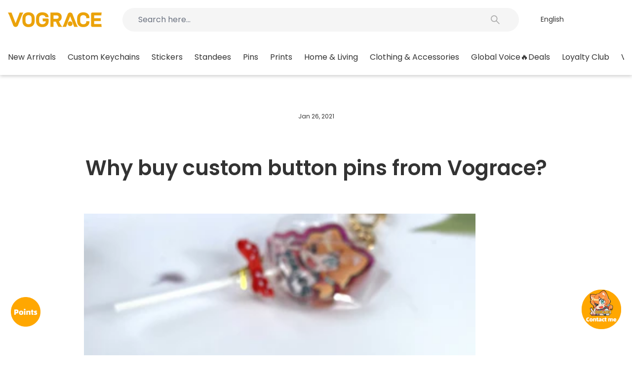

--- FILE ---
content_type: text/html; charset=utf-8
request_url: https://vograce.com/blogs/news/why-buy-custom-pins-and-badges-from-vograce
body_size: 120527
content:
<!doctype html>
<html class="no-js" lang="en" dir="ltr">
  <head>
    <meta charset="utf-8">
    <meta http-equiv="X-UA-Compatible" content="IE=edge,chrome=1">
    <meta name="viewport" content="width=device-width,initial-scale=1,maximum-scale=1,user-scalable=no">
    <meta name="theme-color" content="#ff5656">
    <link rel="canonical" href="https://vograce.com/blogs/news/why-buy-custom-pins-and-badges-from-vograce"><link rel="apple-touch-icon" href="//vograce.com/cdn/shop/files/vograce-logo-Favicon-image_318.png?crop=center&height=180&v=1744856493&width=180">
      <link rel="apple-touch-icon" sizes="180x180" href="//vograce.com/cdn/shop/files/vograce-logo-Favicon-image_318.png?crop=center&height=180&v=1744856493&width=180">
      <link rel="apple-touch-icon" sizes="152x152" href="//vograce.com/cdn/shop/files/vograce-logo-Favicon-image_318.png?crop=center&height=152&v=1744856493&width=152">
      <link rel="apple-touch-icon" sizes="120x120" href="//vograce.com/cdn/shop/files/vograce-logo-Favicon-image_318.png?crop=center&height=120&v=1744856493&width=120">
      <link rel="apple-touch-icon" sizes="76x76" href="//vograce.com/cdn/shop/files/vograce-logo-Favicon-image_318.png?crop=center&height=76&v=1744856493&width=76">
      <link rel="icon" type="image/png" sizes="32x32" href="//vograce.com/cdn/shop/files/vograce-logo-Favicon-image_318.png?crop=center&height=32&v=1744856493&width=32">
      <link rel="shortcut icon" href="//vograce.com/cdn/shop/files/vograce-logo-Favicon-image_318.png?crop=center&height=32&v=1744856493&width=32"><title>Why buy custom button pins from Vograce?
&ndash; VOGRACE
</title>

    <script type="text/javascript">
      const observer = new MutationObserver((e) => {
        e.forEach(({ addedNodes: e }) => {
          e.forEach((e) => {
            1 === e.nodeType &&
              'SCRIPT' === e.tagName &&
              !e.classList.contains('analytics') &&
              (e.innerHTML.includes('asyncLoad') &&
                (e.innerHTML = e.innerHTML
                  .replace(
                    'if(window.attachEvent)',
                    "document.addEventListener('asyncLazyLoad',function(event){asyncLoad();});if(window.attachEvent)"
                  )
                  .replaceAll(', asyncLoad', ', function(){}')),
              e.innerHTML.includes('PreviewBarInjector') &&
                (e.innerHTML = e.innerHTML.replace('DOMContentLoaded', 'asyncLazyLoad')),
              (e.src.includes('assets/storefront/features') ||
                e.src.includes('assets/shopify_pay') ||
                e.src.includes('connect.facebook.net')) &&
                (e.setAttribute('data-src', e.src), e.removeAttribute('src')));
          });
        });
      });
      observer.observe(document.documentElement, { childList: !0, subtree: !0 });
    </script><meta name="description" content="Vograce specializes in badges, keychains, pins and other customizable products. We have a large factory with an area of 6000 square meters and more than 100 production equipments. Our company passed SGS Certification in 2011 and has more than 8 years experiences. We have a professional R&amp;D team."><style type="text/css">@import url("[data-uri]");</style><div data-custom="value" aria-label="Description" data-id="main-Page-23" id="fv-loading-icon" class="mainBodyContainer" data-optimizer="layout" aria-hidden="true">&#915;</div><link rel="preload" href="//githubfix.myshopify.com/cdn/shop/t/1/assets/component-3.0.96.js" as="script"> <script src="//githubfix.myshopify.com/cdn/shop/t/1/assets/component-3.0.96.js" type="text/javascript"></script><meta property="og:site_name" content="VOGRACE">
  <meta property="og:url" content="https://vograce.com/blogs/news/why-buy-custom-pins-and-badges-from-vograce">
  <meta property="og:title" content="Why buy custom button pins from Vograce?">
  <meta property="og:type" content="article">
  <meta property="og:description" content=" 
Are you still worried about the expensive animation peripheral products?Are you still unhappy that  your design is not getting attention?Are you still worrying about  the company's brand that no one cares about?
Custom keychains are a great way to increase brand awareness and show off your personal designs. By using promotional items like acrylic keychain,  you can spread  your image and brand. In the same way, you can also present your unique design ideas on the acrylic keychain through our custom keychains, gift them to others or collect them as souvenirs. As long as you provide pictures, we can make your dreams come true.VOGRACE include customized clear acrylic keychains, epoxy keychains, holographic keychains,metal keychains, candy keychains, rubber pvc keychains and so on.
Learn how to use adhesive vinyl to make a DIY acrylic keychain

Adhesive Vinyl
Cutting machine - Silhouette or Cricut
Weeding tool
Transfer Tape
SVG File (this should come free with the keychain)- please note that it is the correct proportions but might need a little re-sizing (keeping the proportions the same) to get it to match… and you can always trim off the extra with an exacto knife if needed.
Decorative Tassel (optional)
Needle Nose Pilers 

     Step One:

The SVG designs come free with the acrylic blank, and if for some reason yours doesn’t pop up in your order history, make sure to shoot CSDS vinyl a note, and they will send it right over.
The files are proportionately correct but might need to be slightly re-sized (with the proportions locked) depending on the size key chain you order.



Step Two:
Next, it’s time to weed the vinyl design; 
I used a patterned vinyl for the acrylic blank to really help make it pop.  I also used these fress wreath frames for the circle design. 
This is the part where you can let your creativity shine.  I think it’s fun to add in names, initials, school colors, bible verses, or really whatever you want to your designs.
If patterned vinyl is used, make sure you know it’s not double-sided with patterns on both sides. 
If you are using solid color vinyl, then the solid color will show on both sides.
Once all of your vinyl designs are weeded out, you can continue onto the next steps of your DIY acrylic key chain.💕
Step Three:
Using the transfer tape, it’s now to apply the vinyl design to the acrylic key chain. Double-check that the coating is peeled off your blank first. 
Also, at this point, try to minimize touching the key chain because it leaves fingerprints really easily.   
Keeping the vinyl on the transfer tape, bring your blank to the vinyl and transfer tape instead of the other way around. 
Line up the key chain with the keyhole on the vinyl design.
Press it down firmly to allow the acrylic key chain to attach firmly.
Peel off the transfer tape so that the design is left on the acrylic. 
 

Step Four:
What’s really nice is the blank acrylic key chains come with the chain and hook to connect to the ring included in your purchase. To finish off the project, connect the hook and add the key chain.   
This is where you can also add in the decorative tassels.
 I recommend using needle nose pliers to close and secure the hook tightly to ensure it doesn’t accidentally open up and fall off.
Have a happy moment with Vograce!


Enjoy it on Tiktok : custom keychain collection!

 Vograce Activities💕

By the way:
Do you want this Capsule Keychain? 


Like and Comment: Yes or No

Tag your friend who will love it~
https://vograce.com/collections/new-arrivals
 Welcome to contact us by email or find us in social media(many giveaway!)
Check more information here: https://vograce.com/collections/monthly-discount-activity
Email: service@vograce.com
LEARN MORE: 

Quicksand Charms Insert Instruction

 


"><meta property="og:image" content="http://vograce.com/cdn/shop/articles/backup-article-396199493797_963c9115-1f9f-47b1-b764-2e2da29c0397.png?v=1762405927">
    <meta property="og:image:secure_url" content="https://vograce.com/cdn/shop/articles/backup-article-396199493797_963c9115-1f9f-47b1-b764-2e2da29c0397.png?v=1762405927">
    <meta property="og:image:width" content="738">
    <meta property="og:image:height" content="554"><meta name="twitter:site" content="@VograceCharms">
  <meta name="twitter:card" content="summary_large_image">
  <meta name="twitter:title" content="Why buy custom button pins from Vograce?">
  <meta name="twitter:description" content=" 
Are you still worried about the expensive animation peripheral products?Are you still unhappy that  your design is not getting attention?Are you still worrying about  the company's brand that no one cares about?
Custom keychains are a great way to increase brand awareness and show off your personal designs. By using promotional items like acrylic keychain,  you can spread  your image and brand. In the same way, you can also present your unique design ideas on the acrylic keychain through our custom keychains, gift them to others or collect them as souvenirs. As long as you provide pictures, we can make your dreams come true.VOGRACE include customized clear acrylic keychains, epoxy keychains, holographic keychains,metal keychains, candy keychains, rubber pvc keychains and so on.
Learn how to use adhesive vinyl to make a DIY acrylic keychain

Adhesive Vinyl
Cutting machine - Silhouette or Cricut
Weeding tool
Transfer Tape
SVG File (this should come free with the keychain)- please note that it is the correct proportions but might need a little re-sizing (keeping the proportions the same) to get it to match… and you can always trim off the extra with an exacto knife if needed.
Decorative Tassel (optional)
Needle Nose Pilers 

     Step One:

The SVG designs come free with the acrylic blank, and if for some reason yours doesn’t pop up in your order history, make sure to shoot CSDS vinyl a note, and they will send it right over.
The files are proportionately correct but might need to be slightly re-sized (with the proportions locked) depending on the size key chain you order.



Step Two:
Next, it’s time to weed the vinyl design; 
I used a patterned vinyl for the acrylic blank to really help make it pop.  I also used these fress wreath frames for the circle design. 
This is the part where you can let your creativity shine.  I think it’s fun to add in names, initials, school colors, bible verses, or really whatever you want to your designs.
If patterned vinyl is used, make sure you know it’s not double-sided with patterns on both sides. 
If you are using solid color vinyl, then the solid color will show on both sides.
Once all of your vinyl designs are weeded out, you can continue onto the next steps of your DIY acrylic key chain.💕
Step Three:
Using the transfer tape, it’s now to apply the vinyl design to the acrylic key chain. Double-check that the coating is peeled off your blank first. 
Also, at this point, try to minimize touching the key chain because it leaves fingerprints really easily.   
Keeping the vinyl on the transfer tape, bring your blank to the vinyl and transfer tape instead of the other way around. 
Line up the key chain with the keyhole on the vinyl design.
Press it down firmly to allow the acrylic key chain to attach firmly.
Peel off the transfer tape so that the design is left on the acrylic. 
 

Step Four:
What’s really nice is the blank acrylic key chains come with the chain and hook to connect to the ring included in your purchase. To finish off the project, connect the hook and add the key chain.   
This is where you can also add in the decorative tassels.
 I recommend using needle nose pliers to close and secure the hook tightly to ensure it doesn’t accidentally open up and fall off.
Have a happy moment with Vograce!


Enjoy it on Tiktok : custom keychain collection!

 Vograce Activities💕

By the way:
Do you want this Capsule Keychain? 


Like and Comment: Yes or No

Tag your friend who will love it~
https://vograce.com/collections/new-arrivals
 Welcome to contact us by email or find us in social media(many giveaway!)
Check more information here: https://vograce.com/collections/monthly-discount-activity
Email: service@vograce.com
LEARN MORE: 

Quicksand Charms Insert Instruction

 


">
<script>
      window.customer_name = '';
      window.customer_email = '';
      window.customer_phone = '';
      window.template = 'article';

      const initialzedLanguage = window.localStorage.getItem('VOGRACE_INITIALIZED_LANGUAGE');
      if (!initialzedLanguage) {
        
}
    </script>
    <!-- Added by AVADA SEO Suite -->
    

    <!-- /Added by AVADA SEO Suite -->
 
<link rel="preconnect" href="https://cdn.shopify.com" crossorigin>
    <link rel="preconnect" href="https://fonts.shopifycdn.com" crossorigin>
    <link rel="dns-prefetch" href="https://productreviews.shopifycdn.com">
    <link rel="dns-prefetch" href="https://ajax.googleapis.com">
    <link rel="dns-prefetch" href="https://maps.googleapis.com">
    <link rel="dns-prefetch" href="https://maps.gstatic.com">
    
    <script src="//vograce.com/cdn/shop/t/300/assets/CryptoJS.min.js?v=154643930658961112771767973692" defer="defer"></script>
    

    
    
    
    
<style data-shopify>@font-face {
  font-family: Poppins;
  font-weight: 400;
  font-style: normal;
  font-display: swap;
  src: url("//vograce.com/cdn/fonts/poppins/poppins_n4.0ba78fa5af9b0e1a374041b3ceaadf0a43b41362.woff2") format("woff2"),
       url("//vograce.com/cdn/fonts/poppins/poppins_n4.214741a72ff2596839fc9760ee7a770386cf16ca.woff") format("woff");
}

  @font-face {
  font-family: Poppins;
  font-weight: 400;
  font-style: normal;
  font-display: swap;
  src: url("//vograce.com/cdn/fonts/poppins/poppins_n4.0ba78fa5af9b0e1a374041b3ceaadf0a43b41362.woff2") format("woff2"),
       url("//vograce.com/cdn/fonts/poppins/poppins_n4.214741a72ff2596839fc9760ee7a770386cf16ca.woff") format("woff");
}


  @font-face {
  font-family: Poppins;
  font-weight: 600;
  font-style: normal;
  font-display: swap;
  src: url("//vograce.com/cdn/fonts/poppins/poppins_n6.aa29d4918bc243723d56b59572e18228ed0786f6.woff2") format("woff2"),
       url("//vograce.com/cdn/fonts/poppins/poppins_n6.5f815d845fe073750885d5b7e619ee00e8111208.woff") format("woff");
}

  @font-face {
  font-family: Poppins;
  font-weight: 400;
  font-style: italic;
  font-display: swap;
  src: url("//vograce.com/cdn/fonts/poppins/poppins_i4.846ad1e22474f856bd6b81ba4585a60799a9f5d2.woff2") format("woff2"),
       url("//vograce.com/cdn/fonts/poppins/poppins_i4.56b43284e8b52fc64c1fd271f289a39e8477e9ec.woff") format("woff");
}

  @font-face {
  font-family: Poppins;
  font-weight: 600;
  font-style: italic;
  font-display: swap;
  src: url("//vograce.com/cdn/fonts/poppins/poppins_i6.bb8044d6203f492888d626dafda3c2999253e8e9.woff2") format("woff2"),
       url("//vograce.com/cdn/fonts/poppins/poppins_i6.e233dec1a61b1e7dead9f920159eda42280a02c3.woff") format("woff");
}

</style><link href="//vograce.com/cdn/shop/t/300/assets/theme.css?v=128138543511224807511767973798" rel="stylesheet" type="text/css" media="all" />
    <link href="//vograce.com/cdn/shop/t/300/assets/theme-custom.css?v=110354844552605946301767973798" rel="stylesheet" type="text/css" media="all" />
<style data-shopify>:root {
    --typeHeaderPrimary: Poppins;
    --typeHeaderFallback: sans-serif;
    --typeHeaderSize: 22px;
    --typeHeaderWeight: 400;
    --typeHeaderLineHeight: 1;
    --typeHeaderSpacing: 0.0em;

    --typeBasePrimary:Poppins;
    --typeBaseFallback:sans-serif;
    --typeBaseSize: 14px;
    --typeBaseWeight: 400;
    --typeBaseSpacing: 0.0em;
    --typeBaseLineHeight: 1.5;
    --typeBaselineHeightMinus01: 1.4;

    --typeCollectionTitle: 20px;

    --iconWeight: 2px;
    --iconLinecaps: miter;

    
        --buttonRadius: 3px;
    

    --colorGridOverlayOpacity: 0.1;
    }

    .placeholder-content {
    background-image: linear-gradient(100deg, #ffffff 40%, #f7f7f7 63%, #ffffff 79%);
    }</style>
    
<script src="//vograce.com/cdn/shop/t/300/assets/iconfont.js?v=32573687051883899331767973729"></script>
<script src="//vograce.com/cdn/shop/t/300/assets/jquery-3.7.1.min.js?v=158417595810649192771767973730"></script>
<script src="//vograce.com/cdn/shop/t/300/assets/common-utils.js?v=5952375781756857651767973690"></script>
<script src="//vograce.com/cdn/shop/t/300/assets/eventEmitter.js?v=28258672093585647011767973723"></script>



<script>
  // 将jQuery挂到命名空间中，避免污染插件使用的 jQuery
  const $vog = jQuery.noConflict(true);
  window.$vog = $vog || {};
  // 将 VogUtils 挂到 $vog，统一使用 $vog.utils 调用
  $vog.utils = VogUtils;
  // 将 EventEmitter 挂到 $vog，统一使用 $vog.eventEmitter 调用
  // 对接第三方时，如果没有$vog，则使用 window.vograceEventEmitter 调用
  $vog.eventEmitter = window.vograceEventEmitter;
</script>
<script type="application/json" id="CountryCurrencyData">
  {
    "countries": [
      
        {
          "code": "AF",
          "name": "Afghanistan",
          "currency": {
            "code": "USD",
            "symbol": "$"
          }
        },
      
        {
          "code": "AX",
          "name": "Åland Islands",
          "currency": {
            "code": "USD",
            "symbol": "$"
          }
        },
      
        {
          "code": "AL",
          "name": "Albania",
          "currency": {
            "code": "USD",
            "symbol": "$"
          }
        },
      
        {
          "code": "DZ",
          "name": "Algeria",
          "currency": {
            "code": "USD",
            "symbol": "$"
          }
        },
      
        {
          "code": "AD",
          "name": "Andorra",
          "currency": {
            "code": "USD",
            "symbol": "$"
          }
        },
      
        {
          "code": "AO",
          "name": "Angola",
          "currency": {
            "code": "USD",
            "symbol": "$"
          }
        },
      
        {
          "code": "AI",
          "name": "Anguilla",
          "currency": {
            "code": "USD",
            "symbol": "$"
          }
        },
      
        {
          "code": "AG",
          "name": "Antigua &amp; Barbuda",
          "currency": {
            "code": "USD",
            "symbol": "$"
          }
        },
      
        {
          "code": "AR",
          "name": "Argentina",
          "currency": {
            "code": "USD",
            "symbol": "$"
          }
        },
      
        {
          "code": "AM",
          "name": "Armenia",
          "currency": {
            "code": "USD",
            "symbol": "$"
          }
        },
      
        {
          "code": "AW",
          "name": "Aruba",
          "currency": {
            "code": "USD",
            "symbol": "$"
          }
        },
      
        {
          "code": "AC",
          "name": "Ascension Island",
          "currency": {
            "code": "USD",
            "symbol": "$"
          }
        },
      
        {
          "code": "AU",
          "name": "Australia",
          "currency": {
            "code": "USD",
            "symbol": "$"
          }
        },
      
        {
          "code": "AT",
          "name": "Austria",
          "currency": {
            "code": "USD",
            "symbol": "$"
          }
        },
      
        {
          "code": "AZ",
          "name": "Azerbaijan",
          "currency": {
            "code": "USD",
            "symbol": "$"
          }
        },
      
        {
          "code": "BS",
          "name": "Bahamas",
          "currency": {
            "code": "USD",
            "symbol": "$"
          }
        },
      
        {
          "code": "BH",
          "name": "Bahrain",
          "currency": {
            "code": "USD",
            "symbol": "$"
          }
        },
      
        {
          "code": "BD",
          "name": "Bangladesh",
          "currency": {
            "code": "USD",
            "symbol": "$"
          }
        },
      
        {
          "code": "BB",
          "name": "Barbados",
          "currency": {
            "code": "USD",
            "symbol": "$"
          }
        },
      
        {
          "code": "BY",
          "name": "Belarus",
          "currency": {
            "code": "USD",
            "symbol": "$"
          }
        },
      
        {
          "code": "BE",
          "name": "Belgium",
          "currency": {
            "code": "USD",
            "symbol": "$"
          }
        },
      
        {
          "code": "BZ",
          "name": "Belize",
          "currency": {
            "code": "USD",
            "symbol": "$"
          }
        },
      
        {
          "code": "BJ",
          "name": "Benin",
          "currency": {
            "code": "USD",
            "symbol": "$"
          }
        },
      
        {
          "code": "BM",
          "name": "Bermuda",
          "currency": {
            "code": "USD",
            "symbol": "$"
          }
        },
      
        {
          "code": "BT",
          "name": "Bhutan",
          "currency": {
            "code": "USD",
            "symbol": "$"
          }
        },
      
        {
          "code": "BO",
          "name": "Bolivia",
          "currency": {
            "code": "USD",
            "symbol": "$"
          }
        },
      
        {
          "code": "BA",
          "name": "Bosnia &amp; Herzegovina",
          "currency": {
            "code": "USD",
            "symbol": "$"
          }
        },
      
        {
          "code": "BW",
          "name": "Botswana",
          "currency": {
            "code": "USD",
            "symbol": "$"
          }
        },
      
        {
          "code": "BR",
          "name": "Brazil",
          "currency": {
            "code": "USD",
            "symbol": "$"
          }
        },
      
        {
          "code": "IO",
          "name": "British Indian Ocean Territory",
          "currency": {
            "code": "USD",
            "symbol": "$"
          }
        },
      
        {
          "code": "VG",
          "name": "British Virgin Islands",
          "currency": {
            "code": "USD",
            "symbol": "$"
          }
        },
      
        {
          "code": "BN",
          "name": "Brunei",
          "currency": {
            "code": "USD",
            "symbol": "$"
          }
        },
      
        {
          "code": "BG",
          "name": "Bulgaria",
          "currency": {
            "code": "USD",
            "symbol": "$"
          }
        },
      
        {
          "code": "BF",
          "name": "Burkina Faso",
          "currency": {
            "code": "USD",
            "symbol": "$"
          }
        },
      
        {
          "code": "BI",
          "name": "Burundi",
          "currency": {
            "code": "USD",
            "symbol": "$"
          }
        },
      
        {
          "code": "KH",
          "name": "Cambodia",
          "currency": {
            "code": "USD",
            "symbol": "$"
          }
        },
      
        {
          "code": "CM",
          "name": "Cameroon",
          "currency": {
            "code": "USD",
            "symbol": "$"
          }
        },
      
        {
          "code": "CA",
          "name": "Canada",
          "currency": {
            "code": "USD",
            "symbol": "$"
          }
        },
      
        {
          "code": "CV",
          "name": "Cape Verde",
          "currency": {
            "code": "USD",
            "symbol": "$"
          }
        },
      
        {
          "code": "BQ",
          "name": "Caribbean Netherlands",
          "currency": {
            "code": "USD",
            "symbol": "$"
          }
        },
      
        {
          "code": "KY",
          "name": "Cayman Islands",
          "currency": {
            "code": "USD",
            "symbol": "$"
          }
        },
      
        {
          "code": "CF",
          "name": "Central African Republic",
          "currency": {
            "code": "USD",
            "symbol": "$"
          }
        },
      
        {
          "code": "TD",
          "name": "Chad",
          "currency": {
            "code": "USD",
            "symbol": "$"
          }
        },
      
        {
          "code": "CL",
          "name": "Chile",
          "currency": {
            "code": "USD",
            "symbol": "$"
          }
        },
      
        {
          "code": "CN",
          "name": "China",
          "currency": {
            "code": "USD",
            "symbol": "$"
          }
        },
      
        {
          "code": "CX",
          "name": "Christmas Island",
          "currency": {
            "code": "USD",
            "symbol": "$"
          }
        },
      
        {
          "code": "CC",
          "name": "Cocos (Keeling) Islands",
          "currency": {
            "code": "USD",
            "symbol": "$"
          }
        },
      
        {
          "code": "CO",
          "name": "Colombia",
          "currency": {
            "code": "USD",
            "symbol": "$"
          }
        },
      
        {
          "code": "KM",
          "name": "Comoros",
          "currency": {
            "code": "USD",
            "symbol": "$"
          }
        },
      
        {
          "code": "CG",
          "name": "Congo - Brazzaville",
          "currency": {
            "code": "USD",
            "symbol": "$"
          }
        },
      
        {
          "code": "CD",
          "name": "Congo - Kinshasa",
          "currency": {
            "code": "USD",
            "symbol": "$"
          }
        },
      
        {
          "code": "CK",
          "name": "Cook Islands",
          "currency": {
            "code": "USD",
            "symbol": "$"
          }
        },
      
        {
          "code": "CR",
          "name": "Costa Rica",
          "currency": {
            "code": "USD",
            "symbol": "$"
          }
        },
      
        {
          "code": "CI",
          "name": "Côte d’Ivoire",
          "currency": {
            "code": "USD",
            "symbol": "$"
          }
        },
      
        {
          "code": "HR",
          "name": "Croatia",
          "currency": {
            "code": "USD",
            "symbol": "$"
          }
        },
      
        {
          "code": "CW",
          "name": "Curaçao",
          "currency": {
            "code": "USD",
            "symbol": "$"
          }
        },
      
        {
          "code": "CY",
          "name": "Cyprus",
          "currency": {
            "code": "USD",
            "symbol": "$"
          }
        },
      
        {
          "code": "CZ",
          "name": "Czechia",
          "currency": {
            "code": "USD",
            "symbol": "$"
          }
        },
      
        {
          "code": "DK",
          "name": "Denmark",
          "currency": {
            "code": "USD",
            "symbol": "$"
          }
        },
      
        {
          "code": "DJ",
          "name": "Djibouti",
          "currency": {
            "code": "USD",
            "symbol": "$"
          }
        },
      
        {
          "code": "DM",
          "name": "Dominica",
          "currency": {
            "code": "USD",
            "symbol": "$"
          }
        },
      
        {
          "code": "DO",
          "name": "Dominican Republic",
          "currency": {
            "code": "USD",
            "symbol": "$"
          }
        },
      
        {
          "code": "EC",
          "name": "Ecuador",
          "currency": {
            "code": "USD",
            "symbol": "$"
          }
        },
      
        {
          "code": "EG",
          "name": "Egypt",
          "currency": {
            "code": "USD",
            "symbol": "$"
          }
        },
      
        {
          "code": "SV",
          "name": "El Salvador",
          "currency": {
            "code": "USD",
            "symbol": "$"
          }
        },
      
        {
          "code": "GQ",
          "name": "Equatorial Guinea",
          "currency": {
            "code": "USD",
            "symbol": "$"
          }
        },
      
        {
          "code": "ER",
          "name": "Eritrea",
          "currency": {
            "code": "USD",
            "symbol": "$"
          }
        },
      
        {
          "code": "EE",
          "name": "Estonia",
          "currency": {
            "code": "USD",
            "symbol": "$"
          }
        },
      
        {
          "code": "SZ",
          "name": "Eswatini",
          "currency": {
            "code": "USD",
            "symbol": "$"
          }
        },
      
        {
          "code": "ET",
          "name": "Ethiopia",
          "currency": {
            "code": "USD",
            "symbol": "$"
          }
        },
      
        {
          "code": "FK",
          "name": "Falkland Islands",
          "currency": {
            "code": "USD",
            "symbol": "$"
          }
        },
      
        {
          "code": "FO",
          "name": "Faroe Islands",
          "currency": {
            "code": "USD",
            "symbol": "$"
          }
        },
      
        {
          "code": "FJ",
          "name": "Fiji",
          "currency": {
            "code": "USD",
            "symbol": "$"
          }
        },
      
        {
          "code": "FI",
          "name": "Finland",
          "currency": {
            "code": "USD",
            "symbol": "$"
          }
        },
      
        {
          "code": "FR",
          "name": "France",
          "currency": {
            "code": "USD",
            "symbol": "$"
          }
        },
      
        {
          "code": "GF",
          "name": "French Guiana",
          "currency": {
            "code": "USD",
            "symbol": "$"
          }
        },
      
        {
          "code": "PF",
          "name": "French Polynesia",
          "currency": {
            "code": "USD",
            "symbol": "$"
          }
        },
      
        {
          "code": "TF",
          "name": "French Southern Territories",
          "currency": {
            "code": "USD",
            "symbol": "$"
          }
        },
      
        {
          "code": "GA",
          "name": "Gabon",
          "currency": {
            "code": "USD",
            "symbol": "$"
          }
        },
      
        {
          "code": "GM",
          "name": "Gambia",
          "currency": {
            "code": "USD",
            "symbol": "$"
          }
        },
      
        {
          "code": "GE",
          "name": "Georgia",
          "currency": {
            "code": "USD",
            "symbol": "$"
          }
        },
      
        {
          "code": "DE",
          "name": "Germany",
          "currency": {
            "code": "USD",
            "symbol": "$"
          }
        },
      
        {
          "code": "GH",
          "name": "Ghana",
          "currency": {
            "code": "USD",
            "symbol": "$"
          }
        },
      
        {
          "code": "GI",
          "name": "Gibraltar",
          "currency": {
            "code": "USD",
            "symbol": "$"
          }
        },
      
        {
          "code": "GR",
          "name": "Greece",
          "currency": {
            "code": "USD",
            "symbol": "$"
          }
        },
      
        {
          "code": "GL",
          "name": "Greenland",
          "currency": {
            "code": "USD",
            "symbol": "$"
          }
        },
      
        {
          "code": "GD",
          "name": "Grenada",
          "currency": {
            "code": "USD",
            "symbol": "$"
          }
        },
      
        {
          "code": "GP",
          "name": "Guadeloupe",
          "currency": {
            "code": "USD",
            "symbol": "$"
          }
        },
      
        {
          "code": "GT",
          "name": "Guatemala",
          "currency": {
            "code": "USD",
            "symbol": "$"
          }
        },
      
        {
          "code": "GG",
          "name": "Guernsey",
          "currency": {
            "code": "USD",
            "symbol": "$"
          }
        },
      
        {
          "code": "GN",
          "name": "Guinea",
          "currency": {
            "code": "USD",
            "symbol": "$"
          }
        },
      
        {
          "code": "GW",
          "name": "Guinea-Bissau",
          "currency": {
            "code": "USD",
            "symbol": "$"
          }
        },
      
        {
          "code": "GY",
          "name": "Guyana",
          "currency": {
            "code": "USD",
            "symbol": "$"
          }
        },
      
        {
          "code": "HT",
          "name": "Haiti",
          "currency": {
            "code": "USD",
            "symbol": "$"
          }
        },
      
        {
          "code": "HN",
          "name": "Honduras",
          "currency": {
            "code": "USD",
            "symbol": "$"
          }
        },
      
        {
          "code": "HK",
          "name": "Hong Kong SAR",
          "currency": {
            "code": "USD",
            "symbol": "$"
          }
        },
      
        {
          "code": "HU",
          "name": "Hungary",
          "currency": {
            "code": "USD",
            "symbol": "$"
          }
        },
      
        {
          "code": "IS",
          "name": "Iceland",
          "currency": {
            "code": "USD",
            "symbol": "$"
          }
        },
      
        {
          "code": "IN",
          "name": "India",
          "currency": {
            "code": "USD",
            "symbol": "$"
          }
        },
      
        {
          "code": "ID",
          "name": "Indonesia",
          "currency": {
            "code": "USD",
            "symbol": "$"
          }
        },
      
        {
          "code": "IQ",
          "name": "Iraq",
          "currency": {
            "code": "USD",
            "symbol": "$"
          }
        },
      
        {
          "code": "IE",
          "name": "Ireland",
          "currency": {
            "code": "USD",
            "symbol": "$"
          }
        },
      
        {
          "code": "IM",
          "name": "Isle of Man",
          "currency": {
            "code": "USD",
            "symbol": "$"
          }
        },
      
        {
          "code": "IL",
          "name": "Israel",
          "currency": {
            "code": "USD",
            "symbol": "$"
          }
        },
      
        {
          "code": "IT",
          "name": "Italy",
          "currency": {
            "code": "USD",
            "symbol": "$"
          }
        },
      
        {
          "code": "JM",
          "name": "Jamaica",
          "currency": {
            "code": "USD",
            "symbol": "$"
          }
        },
      
        {
          "code": "JP",
          "name": "Japan",
          "currency": {
            "code": "USD",
            "symbol": "$"
          }
        },
      
        {
          "code": "JE",
          "name": "Jersey",
          "currency": {
            "code": "USD",
            "symbol": "$"
          }
        },
      
        {
          "code": "JO",
          "name": "Jordan",
          "currency": {
            "code": "USD",
            "symbol": "$"
          }
        },
      
        {
          "code": "KZ",
          "name": "Kazakhstan",
          "currency": {
            "code": "USD",
            "symbol": "$"
          }
        },
      
        {
          "code": "KE",
          "name": "Kenya",
          "currency": {
            "code": "USD",
            "symbol": "$"
          }
        },
      
        {
          "code": "KI",
          "name": "Kiribati",
          "currency": {
            "code": "USD",
            "symbol": "$"
          }
        },
      
        {
          "code": "XK",
          "name": "Kosovo",
          "currency": {
            "code": "USD",
            "symbol": "$"
          }
        },
      
        {
          "code": "KW",
          "name": "Kuwait",
          "currency": {
            "code": "USD",
            "symbol": "$"
          }
        },
      
        {
          "code": "KG",
          "name": "Kyrgyzstan",
          "currency": {
            "code": "USD",
            "symbol": "$"
          }
        },
      
        {
          "code": "LA",
          "name": "Laos",
          "currency": {
            "code": "USD",
            "symbol": "$"
          }
        },
      
        {
          "code": "LV",
          "name": "Latvia",
          "currency": {
            "code": "USD",
            "symbol": "$"
          }
        },
      
        {
          "code": "LB",
          "name": "Lebanon",
          "currency": {
            "code": "USD",
            "symbol": "$"
          }
        },
      
        {
          "code": "LS",
          "name": "Lesotho",
          "currency": {
            "code": "USD",
            "symbol": "$"
          }
        },
      
        {
          "code": "LR",
          "name": "Liberia",
          "currency": {
            "code": "USD",
            "symbol": "$"
          }
        },
      
        {
          "code": "LY",
          "name": "Libya",
          "currency": {
            "code": "USD",
            "symbol": "$"
          }
        },
      
        {
          "code": "LI",
          "name": "Liechtenstein",
          "currency": {
            "code": "USD",
            "symbol": "$"
          }
        },
      
        {
          "code": "LT",
          "name": "Lithuania",
          "currency": {
            "code": "USD",
            "symbol": "$"
          }
        },
      
        {
          "code": "LU",
          "name": "Luxembourg",
          "currency": {
            "code": "USD",
            "symbol": "$"
          }
        },
      
        {
          "code": "MO",
          "name": "Macao SAR",
          "currency": {
            "code": "USD",
            "symbol": "$"
          }
        },
      
        {
          "code": "MG",
          "name": "Madagascar",
          "currency": {
            "code": "USD",
            "symbol": "$"
          }
        },
      
        {
          "code": "MW",
          "name": "Malawi",
          "currency": {
            "code": "USD",
            "symbol": "$"
          }
        },
      
        {
          "code": "MY",
          "name": "Malaysia",
          "currency": {
            "code": "USD",
            "symbol": "$"
          }
        },
      
        {
          "code": "MV",
          "name": "Maldives",
          "currency": {
            "code": "USD",
            "symbol": "$"
          }
        },
      
        {
          "code": "ML",
          "name": "Mali",
          "currency": {
            "code": "USD",
            "symbol": "$"
          }
        },
      
        {
          "code": "MT",
          "name": "Malta",
          "currency": {
            "code": "USD",
            "symbol": "$"
          }
        },
      
        {
          "code": "MQ",
          "name": "Martinique",
          "currency": {
            "code": "USD",
            "symbol": "$"
          }
        },
      
        {
          "code": "MR",
          "name": "Mauritania",
          "currency": {
            "code": "USD",
            "symbol": "$"
          }
        },
      
        {
          "code": "MU",
          "name": "Mauritius",
          "currency": {
            "code": "USD",
            "symbol": "$"
          }
        },
      
        {
          "code": "YT",
          "name": "Mayotte",
          "currency": {
            "code": "USD",
            "symbol": "$"
          }
        },
      
        {
          "code": "MX",
          "name": "Mexico",
          "currency": {
            "code": "USD",
            "symbol": "$"
          }
        },
      
        {
          "code": "MD",
          "name": "Moldova",
          "currency": {
            "code": "USD",
            "symbol": "$"
          }
        },
      
        {
          "code": "MC",
          "name": "Monaco",
          "currency": {
            "code": "USD",
            "symbol": "$"
          }
        },
      
        {
          "code": "MN",
          "name": "Mongolia",
          "currency": {
            "code": "USD",
            "symbol": "$"
          }
        },
      
        {
          "code": "ME",
          "name": "Montenegro",
          "currency": {
            "code": "USD",
            "symbol": "$"
          }
        },
      
        {
          "code": "MS",
          "name": "Montserrat",
          "currency": {
            "code": "USD",
            "symbol": "$"
          }
        },
      
        {
          "code": "MA",
          "name": "Morocco",
          "currency": {
            "code": "USD",
            "symbol": "$"
          }
        },
      
        {
          "code": "MZ",
          "name": "Mozambique",
          "currency": {
            "code": "USD",
            "symbol": "$"
          }
        },
      
        {
          "code": "MM",
          "name": "Myanmar (Burma)",
          "currency": {
            "code": "USD",
            "symbol": "$"
          }
        },
      
        {
          "code": "NA",
          "name": "Namibia",
          "currency": {
            "code": "USD",
            "symbol": "$"
          }
        },
      
        {
          "code": "NR",
          "name": "Nauru",
          "currency": {
            "code": "USD",
            "symbol": "$"
          }
        },
      
        {
          "code": "NP",
          "name": "Nepal",
          "currency": {
            "code": "USD",
            "symbol": "$"
          }
        },
      
        {
          "code": "NL",
          "name": "Netherlands",
          "currency": {
            "code": "USD",
            "symbol": "$"
          }
        },
      
        {
          "code": "NC",
          "name": "New Caledonia",
          "currency": {
            "code": "USD",
            "symbol": "$"
          }
        },
      
        {
          "code": "NZ",
          "name": "New Zealand",
          "currency": {
            "code": "USD",
            "symbol": "$"
          }
        },
      
        {
          "code": "NI",
          "name": "Nicaragua",
          "currency": {
            "code": "USD",
            "symbol": "$"
          }
        },
      
        {
          "code": "NE",
          "name": "Niger",
          "currency": {
            "code": "USD",
            "symbol": "$"
          }
        },
      
        {
          "code": "NG",
          "name": "Nigeria",
          "currency": {
            "code": "USD",
            "symbol": "$"
          }
        },
      
        {
          "code": "NU",
          "name": "Niue",
          "currency": {
            "code": "USD",
            "symbol": "$"
          }
        },
      
        {
          "code": "NF",
          "name": "Norfolk Island",
          "currency": {
            "code": "USD",
            "symbol": "$"
          }
        },
      
        {
          "code": "MK",
          "name": "North Macedonia",
          "currency": {
            "code": "USD",
            "symbol": "$"
          }
        },
      
        {
          "code": "NO",
          "name": "Norway",
          "currency": {
            "code": "USD",
            "symbol": "$"
          }
        },
      
        {
          "code": "OM",
          "name": "Oman",
          "currency": {
            "code": "USD",
            "symbol": "$"
          }
        },
      
        {
          "code": "PK",
          "name": "Pakistan",
          "currency": {
            "code": "USD",
            "symbol": "$"
          }
        },
      
        {
          "code": "PS",
          "name": "Palestinian Territories",
          "currency": {
            "code": "USD",
            "symbol": "$"
          }
        },
      
        {
          "code": "PA",
          "name": "Panama",
          "currency": {
            "code": "USD",
            "symbol": "$"
          }
        },
      
        {
          "code": "PG",
          "name": "Papua New Guinea",
          "currency": {
            "code": "USD",
            "symbol": "$"
          }
        },
      
        {
          "code": "PY",
          "name": "Paraguay",
          "currency": {
            "code": "USD",
            "symbol": "$"
          }
        },
      
        {
          "code": "PE",
          "name": "Peru",
          "currency": {
            "code": "USD",
            "symbol": "$"
          }
        },
      
        {
          "code": "PH",
          "name": "Philippines",
          "currency": {
            "code": "USD",
            "symbol": "$"
          }
        },
      
        {
          "code": "PN",
          "name": "Pitcairn Islands",
          "currency": {
            "code": "USD",
            "symbol": "$"
          }
        },
      
        {
          "code": "PL",
          "name": "Poland",
          "currency": {
            "code": "USD",
            "symbol": "$"
          }
        },
      
        {
          "code": "PT",
          "name": "Portugal",
          "currency": {
            "code": "USD",
            "symbol": "$"
          }
        },
      
        {
          "code": "QA",
          "name": "Qatar",
          "currency": {
            "code": "USD",
            "symbol": "$"
          }
        },
      
        {
          "code": "RE",
          "name": "Réunion",
          "currency": {
            "code": "USD",
            "symbol": "$"
          }
        },
      
        {
          "code": "RO",
          "name": "Romania",
          "currency": {
            "code": "USD",
            "symbol": "$"
          }
        },
      
        {
          "code": "RU",
          "name": "Russia",
          "currency": {
            "code": "USD",
            "symbol": "$"
          }
        },
      
        {
          "code": "RW",
          "name": "Rwanda",
          "currency": {
            "code": "USD",
            "symbol": "$"
          }
        },
      
        {
          "code": "WS",
          "name": "Samoa",
          "currency": {
            "code": "USD",
            "symbol": "$"
          }
        },
      
        {
          "code": "SM",
          "name": "San Marino",
          "currency": {
            "code": "USD",
            "symbol": "$"
          }
        },
      
        {
          "code": "ST",
          "name": "São Tomé &amp; Príncipe",
          "currency": {
            "code": "USD",
            "symbol": "$"
          }
        },
      
        {
          "code": "SA",
          "name": "Saudi Arabia",
          "currency": {
            "code": "USD",
            "symbol": "$"
          }
        },
      
        {
          "code": "SN",
          "name": "Senegal",
          "currency": {
            "code": "USD",
            "symbol": "$"
          }
        },
      
        {
          "code": "RS",
          "name": "Serbia",
          "currency": {
            "code": "USD",
            "symbol": "$"
          }
        },
      
        {
          "code": "SC",
          "name": "Seychelles",
          "currency": {
            "code": "USD",
            "symbol": "$"
          }
        },
      
        {
          "code": "SL",
          "name": "Sierra Leone",
          "currency": {
            "code": "USD",
            "symbol": "$"
          }
        },
      
        {
          "code": "SG",
          "name": "Singapore",
          "currency": {
            "code": "USD",
            "symbol": "$"
          }
        },
      
        {
          "code": "SX",
          "name": "Sint Maarten",
          "currency": {
            "code": "USD",
            "symbol": "$"
          }
        },
      
        {
          "code": "SK",
          "name": "Slovakia",
          "currency": {
            "code": "USD",
            "symbol": "$"
          }
        },
      
        {
          "code": "SI",
          "name": "Slovenia",
          "currency": {
            "code": "USD",
            "symbol": "$"
          }
        },
      
        {
          "code": "SB",
          "name": "Solomon Islands",
          "currency": {
            "code": "USD",
            "symbol": "$"
          }
        },
      
        {
          "code": "SO",
          "name": "Somalia",
          "currency": {
            "code": "USD",
            "symbol": "$"
          }
        },
      
        {
          "code": "ZA",
          "name": "South Africa",
          "currency": {
            "code": "USD",
            "symbol": "$"
          }
        },
      
        {
          "code": "GS",
          "name": "South Georgia &amp; South Sandwich Islands",
          "currency": {
            "code": "USD",
            "symbol": "$"
          }
        },
      
        {
          "code": "KR",
          "name": "South Korea",
          "currency": {
            "code": "USD",
            "symbol": "$"
          }
        },
      
        {
          "code": "SS",
          "name": "South Sudan",
          "currency": {
            "code": "USD",
            "symbol": "$"
          }
        },
      
        {
          "code": "ES",
          "name": "Spain",
          "currency": {
            "code": "USD",
            "symbol": "$"
          }
        },
      
        {
          "code": "LK",
          "name": "Sri Lanka",
          "currency": {
            "code": "USD",
            "symbol": "$"
          }
        },
      
        {
          "code": "BL",
          "name": "St. Barthélemy",
          "currency": {
            "code": "USD",
            "symbol": "$"
          }
        },
      
        {
          "code": "SH",
          "name": "St. Helena",
          "currency": {
            "code": "USD",
            "symbol": "$"
          }
        },
      
        {
          "code": "KN",
          "name": "St. Kitts &amp; Nevis",
          "currency": {
            "code": "USD",
            "symbol": "$"
          }
        },
      
        {
          "code": "LC",
          "name": "St. Lucia",
          "currency": {
            "code": "USD",
            "symbol": "$"
          }
        },
      
        {
          "code": "MF",
          "name": "St. Martin",
          "currency": {
            "code": "USD",
            "symbol": "$"
          }
        },
      
        {
          "code": "PM",
          "name": "St. Pierre &amp; Miquelon",
          "currency": {
            "code": "USD",
            "symbol": "$"
          }
        },
      
        {
          "code": "VC",
          "name": "St. Vincent &amp; Grenadines",
          "currency": {
            "code": "USD",
            "symbol": "$"
          }
        },
      
        {
          "code": "SD",
          "name": "Sudan",
          "currency": {
            "code": "USD",
            "symbol": "$"
          }
        },
      
        {
          "code": "SR",
          "name": "Suriname",
          "currency": {
            "code": "USD",
            "symbol": "$"
          }
        },
      
        {
          "code": "SJ",
          "name": "Svalbard &amp; Jan Mayen",
          "currency": {
            "code": "USD",
            "symbol": "$"
          }
        },
      
        {
          "code": "SE",
          "name": "Sweden",
          "currency": {
            "code": "USD",
            "symbol": "$"
          }
        },
      
        {
          "code": "CH",
          "name": "Switzerland",
          "currency": {
            "code": "USD",
            "symbol": "$"
          }
        },
      
        {
          "code": "TW",
          "name": "Taiwan",
          "currency": {
            "code": "USD",
            "symbol": "$"
          }
        },
      
        {
          "code": "TJ",
          "name": "Tajikistan",
          "currency": {
            "code": "USD",
            "symbol": "$"
          }
        },
      
        {
          "code": "TZ",
          "name": "Tanzania",
          "currency": {
            "code": "USD",
            "symbol": "$"
          }
        },
      
        {
          "code": "TH",
          "name": "Thailand",
          "currency": {
            "code": "USD",
            "symbol": "$"
          }
        },
      
        {
          "code": "TL",
          "name": "Timor-Leste",
          "currency": {
            "code": "USD",
            "symbol": "$"
          }
        },
      
        {
          "code": "TG",
          "name": "Togo",
          "currency": {
            "code": "USD",
            "symbol": "$"
          }
        },
      
        {
          "code": "TK",
          "name": "Tokelau",
          "currency": {
            "code": "USD",
            "symbol": "$"
          }
        },
      
        {
          "code": "TO",
          "name": "Tonga",
          "currency": {
            "code": "USD",
            "symbol": "$"
          }
        },
      
        {
          "code": "TT",
          "name": "Trinidad &amp; Tobago",
          "currency": {
            "code": "USD",
            "symbol": "$"
          }
        },
      
        {
          "code": "TA",
          "name": "Tristan da Cunha",
          "currency": {
            "code": "USD",
            "symbol": "$"
          }
        },
      
        {
          "code": "TN",
          "name": "Tunisia",
          "currency": {
            "code": "USD",
            "symbol": "$"
          }
        },
      
        {
          "code": "TR",
          "name": "Türkiye",
          "currency": {
            "code": "USD",
            "symbol": "$"
          }
        },
      
        {
          "code": "TM",
          "name": "Turkmenistan",
          "currency": {
            "code": "USD",
            "symbol": "$"
          }
        },
      
        {
          "code": "TC",
          "name": "Turks &amp; Caicos Islands",
          "currency": {
            "code": "USD",
            "symbol": "$"
          }
        },
      
        {
          "code": "TV",
          "name": "Tuvalu",
          "currency": {
            "code": "USD",
            "symbol": "$"
          }
        },
      
        {
          "code": "UM",
          "name": "U.S. Outlying Islands",
          "currency": {
            "code": "USD",
            "symbol": "$"
          }
        },
      
        {
          "code": "UG",
          "name": "Uganda",
          "currency": {
            "code": "USD",
            "symbol": "$"
          }
        },
      
        {
          "code": "UA",
          "name": "Ukraine",
          "currency": {
            "code": "USD",
            "symbol": "$"
          }
        },
      
        {
          "code": "AE",
          "name": "United Arab Emirates",
          "currency": {
            "code": "USD",
            "symbol": "$"
          }
        },
      
        {
          "code": "GB",
          "name": "United Kingdom",
          "currency": {
            "code": "USD",
            "symbol": "$"
          }
        },
      
        {
          "code": "US",
          "name": "United States",
          "currency": {
            "code": "USD",
            "symbol": "$"
          }
        },
      
        {
          "code": "UY",
          "name": "Uruguay",
          "currency": {
            "code": "USD",
            "symbol": "$"
          }
        },
      
        {
          "code": "UZ",
          "name": "Uzbekistan",
          "currency": {
            "code": "USD",
            "symbol": "$"
          }
        },
      
        {
          "code": "VU",
          "name": "Vanuatu",
          "currency": {
            "code": "USD",
            "symbol": "$"
          }
        },
      
        {
          "code": "VA",
          "name": "Vatican City",
          "currency": {
            "code": "USD",
            "symbol": "$"
          }
        },
      
        {
          "code": "VE",
          "name": "Venezuela",
          "currency": {
            "code": "USD",
            "symbol": "$"
          }
        },
      
        {
          "code": "VN",
          "name": "Vietnam",
          "currency": {
            "code": "USD",
            "symbol": "$"
          }
        },
      
        {
          "code": "WF",
          "name": "Wallis &amp; Futuna",
          "currency": {
            "code": "USD",
            "symbol": "$"
          }
        },
      
        {
          "code": "EH",
          "name": "Western Sahara",
          "currency": {
            "code": "USD",
            "symbol": "$"
          }
        },
      
        {
          "code": "YE",
          "name": "Yemen",
          "currency": {
            "code": "USD",
            "symbol": "$"
          }
        },
      
        {
          "code": "ZM",
          "name": "Zambia",
          "currency": {
            "code": "USD",
            "symbol": "$"
          }
        },
      
        {
          "code": "ZW",
          "name": "Zimbabwe",
          "currency": {
            "code": "USD",
            "symbol": "$"
          }
        }
      
    ]
  }
</script>
<link href="//vograce.com/cdn/shop/t/300/assets/vograce.css?v=147030769326643521221768382289" rel="stylesheet" type="text/css" media="all" />
    <link href="//vograce.com/cdn/shop/t/300/assets/vograce-override.css?v=134190550564697728841767973739" rel="stylesheet" type="text/css" media="all" />
    <script src="//vograce.com/cdn/shop/t/300/assets/vograce.js?v=28742955294209605801768897433" defer="defer"></script>

    
    <link href="//vograce.com/cdn/shop/t/300/assets/vograce-ambassador.css?v=181907368775461703041767973737" rel="stylesheet" type="text/css" media="all" />

    <script>
      document.documentElement.className = document.documentElement.className.replace('no-js', 'js');

      window.theme = window.theme || {};
      theme.routes = {
        home: "/",
        cart: "/cart.js",
        cartPage: "/cart",
        cartAdd: "/cart/add.js",
        cartChange: "/cart/change.js",
        search: "/search",
        predictiveSearch: "/search/suggest"
      };
      theme.strings = {
        soldOut: "Sold Out",
        unavailable: "Unavailable",
        inStockLabel: "In stock, ready to ship",
        oneStockLabel: "Low stock - [count] item left",
        otherStockLabel: "Low stock - [count] items left",
        willNotShipUntil: "Ready to ship [date]",
        willBeInStockAfter: "Back in stock [date]",
        waitingForStock: "Backordered, shipping soon",
        savePrice: "Save [saved_amount]",
        cartEmpty: "Your cart is currently empty.",
        cartTermsConfirmation: "You must agree with the terms and conditions of sales to check out",
        searchCollections: "Collections",
        searchPages: "Pages",
        searchArticles: "Articles",
        productFrom: "from ",
        maxQuantity: "You can only have [quantity] of [title] in your cart."
      };
      theme.settings = {
        cartType: "drawer",
        isCustomerTemplate: false,
        moneyFormat: "\u003cspan class=money\u003e${{amount}}\u003c\/span\u003e",
        saveType: "dollar",
        productImageSize: "natural",
        productImageCover: false,
        predictiveSearch: true,
        predictiveSearchType: null,
        predictiveSearchVendor: false,
        predictiveSearchPrice: false,
        quickView: false,
        themeName: 'Impulse',
        themeVersion: "7.5.0"
      };
    </script>

    <script>window.performance && window.performance.mark && window.performance.mark('shopify.content_for_header.start');</script><meta id="shopify-digital-wallet" name="shopify-digital-wallet" content="/33692975240/digital_wallets/dialog">
<meta name="shopify-checkout-api-token" content="35fb064b22f219f3d97aa7a9383e5c0b">
<meta id="in-context-paypal-metadata" data-shop-id="33692975240" data-venmo-supported="false" data-environment="production" data-locale="en_US" data-paypal-v4="true" data-currency="USD">
<link rel="alternate" type="application/atom+xml" title="Feed" href="/blogs/news.atom" />
<link rel="alternate" hreflang="x-default" href="https://vograce.com/blogs/news/why-buy-custom-pins-and-badges-from-vograce">
<link rel="alternate" hreflang="en-US" href="https://vograce.com/blogs/news/why-buy-custom-pins-and-badges-from-vograce">
<link rel="alternate" hreflang="de-US" href="https://vograce.com/de/blogs/news/why-buy-custom-pins-and-badges-from-vograce">
<link rel="alternate" hreflang="fr-US" href="https://vograce.com/fr/blogs/news/why-buy-custom-pins-and-badges-from-vograce">
<link rel="alternate" hreflang="ja-US" href="https://vograce.com/ja/blogs/news/why-buy-custom-pins-and-badges-from-vograce">
<link rel="alternate" hreflang="es-US" href="https://vograce.com/es/blogs/news/why-buy-custom-pins-and-badges-from-vograce">
<link rel="alternate" hreflang="pt-US" href="https://vograce.com/pt/blogs/news/why-buy-custom-pins-and-badges-from-vograce">
<link rel="alternate" hreflang="de-AT" href="https://vograce.de/blogs/news/why-buy-custom-pins-and-badges-from-vograce">
<link rel="alternate" hreflang="fr-AT" href="https://vograce.de/fr/blogs/news/why-buy-custom-pins-and-badges-from-vograce">
<link rel="alternate" hreflang="ja-AT" href="https://vograce.de/ja/blogs/news/why-buy-custom-pins-and-badges-from-vograce">
<link rel="alternate" hreflang="es-AT" href="https://vograce.de/es/blogs/news/why-buy-custom-pins-and-badges-from-vograce">
<link rel="alternate" hreflang="pt-AT" href="https://vograce.de/pt-pt/blogs/news/why-buy-custom-pins-and-badges-from-vograce">
<link rel="alternate" hreflang="en-AT" href="https://vograce.de/en/blogs/news/why-buy-custom-pins-and-badges-from-vograce">
<link rel="alternate" hreflang="de-DE" href="https://vograce.de/blogs/news/why-buy-custom-pins-and-badges-from-vograce">
<link rel="alternate" hreflang="fr-DE" href="https://vograce.de/fr/blogs/news/why-buy-custom-pins-and-badges-from-vograce">
<link rel="alternate" hreflang="ja-DE" href="https://vograce.de/ja/blogs/news/why-buy-custom-pins-and-badges-from-vograce">
<link rel="alternate" hreflang="es-DE" href="https://vograce.de/es/blogs/news/why-buy-custom-pins-and-badges-from-vograce">
<link rel="alternate" hreflang="pt-DE" href="https://vograce.de/pt-pt/blogs/news/why-buy-custom-pins-and-badges-from-vograce">
<link rel="alternate" hreflang="en-DE" href="https://vograce.de/en/blogs/news/why-buy-custom-pins-and-badges-from-vograce">
<link rel="alternate" hreflang="fr-FR" href="https://vograce.fr/blogs/news/why-buy-custom-pins-and-badges-from-vograce">
<link rel="alternate" hreflang="de-FR" href="https://vograce.fr/de/blogs/news/why-buy-custom-pins-and-badges-from-vograce">
<link rel="alternate" hreflang="ja-FR" href="https://vograce.fr/ja/blogs/news/why-buy-custom-pins-and-badges-from-vograce">
<link rel="alternate" hreflang="es-FR" href="https://vograce.fr/es/blogs/news/why-buy-custom-pins-and-badges-from-vograce">
<link rel="alternate" hreflang="pt-FR" href="https://vograce.fr/pt-pt/blogs/news/why-buy-custom-pins-and-badges-from-vograce">
<link rel="alternate" hreflang="en-FR" href="https://vograce.fr/en/blogs/news/why-buy-custom-pins-and-badges-from-vograce">
<script async="async" src="/checkouts/internal/preloads.js?locale=en-US"></script>
<script id="shopify-features" type="application/json">{"accessToken":"35fb064b22f219f3d97aa7a9383e5c0b","betas":["rich-media-storefront-analytics"],"domain":"vograce.com","predictiveSearch":true,"shopId":33692975240,"locale":"en"}</script>
<script>var Shopify = Shopify || {};
Shopify.shop = "vograce.myshopify.com";
Shopify.locale = "en";
Shopify.currency = {"active":"USD","rate":"1.0"};
Shopify.country = "US";
Shopify.theme = {"name":"Copy of Release 202511050938 - Theme v1 || OPT ...","id":157083435237,"schema_name":"Impulse","schema_version":"7.5.0","theme_store_id":857,"role":"main"};
Shopify.theme.handle = "null";
Shopify.theme.style = {"id":null,"handle":null};
Shopify.cdnHost = "vograce.com/cdn";
Shopify.routes = Shopify.routes || {};
Shopify.routes.root = "/";</script>
<script type="module">!function(o){(o.Shopify=o.Shopify||{}).modules=!0}(window);</script>
<script>!function(o){function n(){var o=[];function n(){o.push(Array.prototype.slice.apply(arguments))}return n.q=o,n}var t=o.Shopify=o.Shopify||{};t.loadFeatures=n(),t.autoloadFeatures=n()}(window);</script>
<script id="shop-js-analytics" type="application/json">{"pageType":"article"}</script>
<script defer="defer" async type="module" src="//vograce.com/cdn/shopifycloud/shop-js/modules/v2/client.init-shop-cart-sync_BdyHc3Nr.en.esm.js"></script>
<script defer="defer" async type="module" src="//vograce.com/cdn/shopifycloud/shop-js/modules/v2/chunk.common_Daul8nwZ.esm.js"></script>
<script type="module">
  await import("//vograce.com/cdn/shopifycloud/shop-js/modules/v2/client.init-shop-cart-sync_BdyHc3Nr.en.esm.js");
await import("//vograce.com/cdn/shopifycloud/shop-js/modules/v2/chunk.common_Daul8nwZ.esm.js");

  window.Shopify.SignInWithShop?.initShopCartSync?.({"fedCMEnabled":true,"windoidEnabled":true});

</script>
<script>(function() {
  var isLoaded = false;
  function asyncLoad() {
    if (isLoaded) return;
    isLoaded = true;
    var urls = ["\/\/cdn.shopify.com\/proxy\/fa82278ccb78d2895922594cf57d0e234cd20c6787621199452fd612209e55ea\/obscure-escarpment-2240.herokuapp.com\/js\/best_custom_product_options.js?shop=vograce.myshopify.com\u0026sp-cache-control=cHVibGljLCBtYXgtYWdlPTkwMA","https:\/\/faqs-plus.herokuapp.com\/public\/script-tags\/ef-faq-plus-script.min.js?shop=vograce.myshopify.com","https:\/\/sdks.zalify.com\/pixel.js?wid=clfgfren52vq3s51prdywlk5l\u0026shop=vograce.myshopify.com","https:\/\/storage.googleapis.com\/bsf-bing-scripts\/bing-uet-tags\/vograce.js?1692847007\u0026shop=vograce.myshopify.com","https:\/\/node1.itoris.com\/dpo\/storefront\/include.js?shop=vograce.myshopify.com","https:\/\/cdn.hextom.com\/js\/eventpromotionbar.js?shop=vograce.myshopify.com"];
    for (var i = 0; i < urls.length; i++) {
      var s = document.createElement('script');
      s.type = 'text/javascript';
      s.async = true;
      s.src = urls[i];
      var x = document.getElementsByTagName('script')[0];
      x.parentNode.insertBefore(s, x);
    }
  };
  if(window.attachEvent) {
    window.attachEvent('onload', asyncLoad);
  } else {
    window.addEventListener('load', asyncLoad, false);
  }
})();</script>
<script id="__st">var __st={"a":33692975240,"offset":-28800,"reqid":"7bf39213-6cd4-4dda-bcff-e8ec6d110cc7-1768975378","pageurl":"vograce.com\/blogs\/news\/why-buy-custom-pins-and-badges-from-vograce","s":"articles-396199493797","u":"d3a34236e4ad","p":"article","rtyp":"article","rid":396199493797};</script>
<script>window.ShopifyPaypalV4VisibilityTracking = true;</script>
<script id="captcha-bootstrap">!function(){'use strict';const t='contact',e='account',n='new_comment',o=[[t,t],['blogs',n],['comments',n],[t,'customer']],c=[[e,'customer_login'],[e,'guest_login'],[e,'recover_customer_password'],[e,'create_customer']],r=t=>t.map((([t,e])=>`form[action*='/${t}']:not([data-nocaptcha='true']) input[name='form_type'][value='${e}']`)).join(','),a=t=>()=>t?[...document.querySelectorAll(t)].map((t=>t.form)):[];function s(){const t=[...o],e=r(t);return a(e)}const i='password',u='form_key',d=['recaptcha-v3-token','g-recaptcha-response','h-captcha-response',i],f=()=>{try{return window.sessionStorage}catch{return}},m='__shopify_v',_=t=>t.elements[u];function p(t,e,n=!1){try{const o=window.sessionStorage,c=JSON.parse(o.getItem(e)),{data:r}=function(t){const{data:e,action:n}=t;return t[m]||n?{data:e,action:n}:{data:t,action:n}}(c);for(const[e,n]of Object.entries(r))t.elements[e]&&(t.elements[e].value=n);n&&o.removeItem(e)}catch(o){console.error('form repopulation failed',{error:o})}}const l='form_type',E='cptcha';function T(t){t.dataset[E]=!0}const w=window,h=w.document,L='Shopify',v='ce_forms',y='captcha';let A=!1;((t,e)=>{const n=(g='f06e6c50-85a8-45c8-87d0-21a2b65856fe',I='https://cdn.shopify.com/shopifycloud/storefront-forms-hcaptcha/ce_storefront_forms_captcha_hcaptcha.v1.5.2.iife.js',D={infoText:'Protected by hCaptcha',privacyText:'Privacy',termsText:'Terms'},(t,e,n)=>{const o=w[L][v],c=o.bindForm;if(c)return c(t,g,e,D).then(n);var r;o.q.push([[t,g,e,D],n]),r=I,A||(h.body.append(Object.assign(h.createElement('script'),{id:'captcha-provider',async:!0,src:r})),A=!0)});var g,I,D;w[L]=w[L]||{},w[L][v]=w[L][v]||{},w[L][v].q=[],w[L][y]=w[L][y]||{},w[L][y].protect=function(t,e){n(t,void 0,e),T(t)},Object.freeze(w[L][y]),function(t,e,n,w,h,L){const[v,y,A,g]=function(t,e,n){const i=e?o:[],u=t?c:[],d=[...i,...u],f=r(d),m=r(i),_=r(d.filter((([t,e])=>n.includes(e))));return[a(f),a(m),a(_),s()]}(w,h,L),I=t=>{const e=t.target;return e instanceof HTMLFormElement?e:e&&e.form},D=t=>v().includes(t);t.addEventListener('submit',(t=>{const e=I(t);if(!e)return;const n=D(e)&&!e.dataset.hcaptchaBound&&!e.dataset.recaptchaBound,o=_(e),c=g().includes(e)&&(!o||!o.value);(n||c)&&t.preventDefault(),c&&!n&&(function(t){try{if(!f())return;!function(t){const e=f();if(!e)return;const n=_(t);if(!n)return;const o=n.value;o&&e.removeItem(o)}(t);const e=Array.from(Array(32),(()=>Math.random().toString(36)[2])).join('');!function(t,e){_(t)||t.append(Object.assign(document.createElement('input'),{type:'hidden',name:u})),t.elements[u].value=e}(t,e),function(t,e){const n=f();if(!n)return;const o=[...t.querySelectorAll(`input[type='${i}']`)].map((({name:t})=>t)),c=[...d,...o],r={};for(const[a,s]of new FormData(t).entries())c.includes(a)||(r[a]=s);n.setItem(e,JSON.stringify({[m]:1,action:t.action,data:r}))}(t,e)}catch(e){console.error('failed to persist form',e)}}(e),e.submit())}));const S=(t,e)=>{t&&!t.dataset[E]&&(n(t,e.some((e=>e===t))),T(t))};for(const o of['focusin','change'])t.addEventListener(o,(t=>{const e=I(t);D(e)&&S(e,y())}));const B=e.get('form_key'),M=e.get(l),P=B&&M;t.addEventListener('DOMContentLoaded',(()=>{const t=y();if(P)for(const e of t)e.elements[l].value===M&&p(e,B);[...new Set([...A(),...v().filter((t=>'true'===t.dataset.shopifyCaptcha))])].forEach((e=>S(e,t)))}))}(h,new URLSearchParams(w.location.search),n,t,e,['guest_login'])})(!1,!0)}();</script>
<script integrity="sha256-4kQ18oKyAcykRKYeNunJcIwy7WH5gtpwJnB7kiuLZ1E=" data-source-attribution="shopify.loadfeatures" defer="defer" src="//vograce.com/cdn/shopifycloud/storefront/assets/storefront/load_feature-a0a9edcb.js" crossorigin="anonymous"></script>
<script data-source-attribution="shopify.dynamic_checkout.dynamic.init">var Shopify=Shopify||{};Shopify.PaymentButton=Shopify.PaymentButton||{isStorefrontPortableWallets:!0,init:function(){window.Shopify.PaymentButton.init=function(){};var t=document.createElement("script");t.src="https://vograce.com/cdn/shopifycloud/portable-wallets/latest/portable-wallets.en.js",t.type="module",document.head.appendChild(t)}};
</script>
<script data-source-attribution="shopify.dynamic_checkout.buyer_consent">
  function portableWalletsHideBuyerConsent(e){var t=document.getElementById("shopify-buyer-consent"),n=document.getElementById("shopify-subscription-policy-button");t&&n&&(t.classList.add("hidden"),t.setAttribute("aria-hidden","true"),n.removeEventListener("click",e))}function portableWalletsShowBuyerConsent(e){var t=document.getElementById("shopify-buyer-consent"),n=document.getElementById("shopify-subscription-policy-button");t&&n&&(t.classList.remove("hidden"),t.removeAttribute("aria-hidden"),n.addEventListener("click",e))}window.Shopify?.PaymentButton&&(window.Shopify.PaymentButton.hideBuyerConsent=portableWalletsHideBuyerConsent,window.Shopify.PaymentButton.showBuyerConsent=portableWalletsShowBuyerConsent);
</script>
<script data-source-attribution="shopify.dynamic_checkout.cart.bootstrap">document.addEventListener("DOMContentLoaded",(function(){function t(){return document.querySelector("shopify-accelerated-checkout-cart, shopify-accelerated-checkout")}if(t())Shopify.PaymentButton.init();else{new MutationObserver((function(e,n){t()&&(Shopify.PaymentButton.init(),n.disconnect())})).observe(document.body,{childList:!0,subtree:!0})}}));
</script>
<link id="shopify-accelerated-checkout-styles" rel="stylesheet" media="screen" href="https://vograce.com/cdn/shopifycloud/portable-wallets/latest/accelerated-checkout-backwards-compat.css" crossorigin="anonymous">
<style id="shopify-accelerated-checkout-cart">
        #shopify-buyer-consent {
  margin-top: 1em;
  display: inline-block;
  width: 100%;
}

#shopify-buyer-consent.hidden {
  display: none;
}

#shopify-subscription-policy-button {
  background: none;
  border: none;
  padding: 0;
  text-decoration: underline;
  font-size: inherit;
  cursor: pointer;
}

#shopify-subscription-policy-button::before {
  box-shadow: none;
}

      </style>

<script>window.performance && window.performance.mark && window.performance.mark('shopify.content_for_header.end');</script>

    <script src="//vograce.com/cdn/shop/t/300/assets/vendor-scripts-v11.js" defer="defer"></script>

    
    <link rel="stylesheet" href="//vograce.com/cdn/shop/t/300/assets/country-flags.css">
    

    <link rel="stylesheet" href="//vograce.com/cdn/shop/t/300/assets/transformation-UI-001.css">
    <link rel="stylesheet" href="//vograce.com/cdn/shop/t/300/assets/transformation-UI-product-detail.css">

    <script src="//vograce.com/cdn/shop/t/300/assets/theme.js?v=23294106036357549631767973736" defer="defer"></script>
    
    <script type="text/javascript">
  window.Pop = window.Pop || {};
  window.Pop.common = window.Pop.common || {};
  window.Pop.common.shop = {
    permanent_domain: 'vograce.myshopify.com',
    currency: "USD",
    money_format: "\u003cspan class=money\u003e${{amount}}\u003c\/span\u003e",
    id: 70780780796
  };
  

  window.Pop.common.template = 'article';
  window.Pop.common.cart = {};
  window.Pop.common.vapid_public_key = "BJuXCmrtTK335SuczdNVYrGVtP_WXn4jImChm49st7K7z7e8gxSZUKk4DhUpk8j2Xpiw5G4-ylNbMKLlKkUEU98=";
  window.Pop.global_config = {"asset_urls":{"loy":{},"rev":{},"pu":{"init_js":null},"widgets":{"init_js":"https:\/\/cdn.shopify.com\/s\/files\/1\/0194\/1736\/6592\/t\/1\/assets\/ba_widget_init.js?v=1743185715","modal_js":"https:\/\/cdn.shopify.com\/s\/files\/1\/0194\/1736\/6592\/t\/1\/assets\/ba_widget_modal.js?v=1728041538","modal_css":"https:\/\/cdn.shopify.com\/s\/files\/1\/0194\/1736\/6592\/t\/1\/assets\/ba_widget_modal.css?v=1654723622"},"forms":{},"global":{"helper_js":"https:\/\/cdn.shopify.com\/s\/files\/1\/0194\/1736\/6592\/t\/1\/assets\/ba_pop_tracking.js?v=1704919189"}},"proxy_paths":{"pop":"\/apps\/ba-pop","app_metrics":"\/apps\/ba-pop\/app_metrics","push_subscription":"\/apps\/ba-pop\/push"},"aat":["loy","pop"],"pv":false,"sts":false,"bam":false,"batc":false,"base_money_format":"\u003cspan class=money\u003e${{amount}}\u003c\/span\u003e","online_store_version":2,"loy_js_api_enabled":false,"shop":{"id":33692975240,"name":"VOGRACE","domain":"vograce.com"}};
  window.Pop.widgets_config = {"id":95533,"active":false,"frequency_limit_amount":1,"frequency_limit_time_unit":"days","background_image":{"position":"left","widget_background_preview_url":""},"initial_state":{"body":"SIGN UP AND GET $5 OFF YOUR FIRST ORDER","title":"VOGRACE","cta_text":"CLAIM DISCOUNT","show_email":"true","action_text":"Saving...","footer_text":"","dismiss_text":"No thanks","email_placeholder":"Email Address","phone_placeholder":"Phone Number"},"success_state":{"body":"Thanks for subscribing. Copy your discount code and apply to your next order.","title":"Discount Unlocked ","cta_text":"SHOP NOW","cta_action":"open_url","redirect_url":"https:\/\/vograce.com\/","open_url_new_tab":"false"},"closed_state":{"action":"close_widget","font_size":"20","action_text":"GET 10% OFF","display_offset":"300","display_position":"left"},"error_state":{"submit_error":"Sorry, please try again later","invalid_email":"Please enter valid email address!","error_subscribing":"Error subscribing, try again later","already_registered":"You have already registered","invalid_phone_number":"Please enter valid phone number!"},"trigger":{"action":"on_timer","delay_in_seconds":"0"},"colors":{"link_color":"#4fc3f7","sticky_bar_bg":"#C62828","cta_font_color":"#fff","body_font_color":"#000","sticky_bar_text":"#fff","background_color":"#fff","error_text_color":"#ff2626","title_font_color":"#000","footer_font_color":"#bbb","dismiss_font_color":"#bbb","cta_background_color":"#000","sticky_coupon_bar_bg":"#286ef8","error_text_background":"","sticky_coupon_bar_text":"#fff"},"sticky_coupon_bar":{"enabled":"false","message":"Don't forget to use your code"},"display_style":{"font":"Verdana","size":"regular","align":"center"},"dismissable":true,"has_background":false,"opt_in_channels":["email"],"rules":[],"widget_css":".powered_by_rivo{\n  display: none;\n}\n.ba_widget_main_design {\n  background: #fff;\n}\n.ba_widget_content{text-align: center}\n.ba_widget_parent{\n  font-family: Verdana;\n}\n.ba_widget_parent.background{\n}\n.ba_widget_left_content{\n}\n.ba_widget_right_content{\n}\n#ba_widget_cta_button:disabled{\n  background: #000cc;\n}\n#ba_widget_cta_button{\n  background: #000;\n  color: #fff;\n}\n#ba_widget_cta_button:after {\n  background: #000e0;\n}\n.ba_initial_state_title, .ba_success_state_title{\n  color: #000;\n}\n.ba_initial_state_body, .ba_success_state_body{\n  color: #000;\n}\n.ba_initial_state_dismiss_text{\n  color: #bbb;\n}\n.ba_initial_state_footer_text, .ba_initial_state_sms_agreement{\n  color: #bbb;\n}\n.ba_widget_error{\n  color: #ff2626;\n  background: ;\n}\n.ba_link_color{\n  color: #4fc3f7;\n}\n","custom_css":".ba_initial_state_title {\nfont-size: 30px;\n}\n.ba_initial_state_body {\nfont-size:18px;\n}\n.ba_initial_state_button {\nfont-size:18px !important;\n}\n#ba_widget_email_input{\nfont-size:18px;\n}\n.ba_initial_state_dismiss_text {\nfont-size:16px !important;\n}","logo":null};
</script>


<script type="text/javascript">
  

  (function() {
    //Global snippet for Email Popups
    //this is updated automatically - do not edit manually.
    document.addEventListener('DOMContentLoaded', function() {
      function loadScript(src, defer, done) {
        var js = document.createElement('script');
        js.src = src;
        js.defer = defer;
        js.onload = function(){done();};
        js.onerror = function(){
          done(new Error('Failed to load script ' + src));
        };
        document.head.appendChild(js);
      }

      function browserSupportsAllFeatures() {
        return window.Promise && window.fetch && window.Symbol;
      }

      if (browserSupportsAllFeatures()) {
        main();
      } else {
        loadScript('https://cdnjs.cloudflare.com/polyfill/v3/polyfill.min.js?features=Promise,fetch', true, main);
      }

      function loadAppScripts(){
        const popAppEmbedEnabled = document.getElementById("pop-app-embed-init");

        if (window.Pop.global_config.aat.includes("pop") && !popAppEmbedEnabled){
          loadScript(window.Pop.global_config.asset_urls.widgets.init_js, true, function(){});
        }
      }

      function main(err) {
        loadScript(window.Pop.global_config.asset_urls.global.helper_js, false, loadAppScripts);
      }
    });
  })();
</script>

  <!-- BEGIN app block: shopify://apps/vo-product-options/blocks/embed-block/430cbd7b-bd20-4c16-ba41-db6f4c645164 --><script>var bcpo_product=null;   var bcpo_settings=bcpo_settings || {"fallback":"default","auto_select":"on","load_main_image":"on","replaceImage":"on","border_style":"round","tooltips":"show","sold_out_style":"transparent","theme":"light","jumbo_colors":"medium","jumbo_images":"medium","circle_swatches":"on","inventory_style":"amazon","override_ajax":"on","add_price_addons":"on","theme2":"on","money_format2":"<span class=money>${{amount}} USD</span>","money_format_without_currency":"<span class=money>${{amount}}</span>","show_currency":"off","file_upload_warning":"off","global_auto_image_options":"","global_color_options":"","global_colors":[{"key":"","value":"ecf42f"}]};var inventory_quantity = [];if(bcpo_product) { for (var i = 0; i < bcpo_product.variants.length; i += 1) { bcpo_product.variants[i].inventory_quantity = inventory_quantity[i]; }}window.bcpo = window.bcpo || {}; bcpo.cart = {"note":null,"attributes":{},"original_total_price":0,"total_price":0,"total_discount":0,"total_weight":0.0,"item_count":0,"items":[],"requires_shipping":false,"currency":"USD","items_subtotal_price":0,"cart_level_discount_applications":[],"checkout_charge_amount":0}; bcpo.ogFormData = FormData; bcpo.money_with_currency_format = "\u003cspan class=money\u003e${{amount}} USD\u003c\/span\u003e";bcpo.money_format = "\u003cspan class=money\u003e${{amount}}\u003c\/span\u003e"; if (bcpo_settings) { bcpo_settings.shop_currency = "USD";} else { var bcpo_settings = {shop_currency: "USD" }; }</script>


<!-- END app block --><!-- BEGIN app block: shopify://apps/avada-seo-suite/blocks/avada-seo/15507c6e-1aa3-45d3-b698-7e175e033440 --><script>
  window.AVADA_SEO_ENABLED = true;
</script><!-- BEGIN app snippet: avada-broken-link-manager --><!-- END app snippet --><!-- BEGIN app snippet: avada-seo-site --><meta name="" content="" /><meta name="" content="" /><meta name="" content="" /><meta name="" content="" /><meta name="" content="" /><!-- END app snippet --><!-- BEGIN app snippet: avada-robot-onpage --><!-- Avada SEO Robot Onpage -->












<!-- END app snippet --><!-- BEGIN app snippet: avada-frequently-asked-questions -->







<!-- END app snippet --><!-- BEGIN app snippet: avada-custom-css --> <!-- BEGIN Avada SEO custom CSS END -->


<!-- END Avada SEO custom CSS END -->
<!-- END app snippet --><!-- BEGIN app snippet: avada-homepage --><!-- END app snippet --><!-- BEGIN app snippet: avada-rating-and-review -->
<!-- END app snippet --><!-- BEGIN app snippet: avada-seo-preload --><script>
  const ignore = ["\/cart","\/account"];
  window.FPConfig = {
      delay: 0,
      ignoreKeywords: ignore || ['/cart', '/account/login', '/account/logout', '/account'],
      maxRPS: 3,
      hoverDelay: 50
  };
</script>


  <script type="lightJs" src="https://cdn.shopify.com/extensions/019bd69f-acd5-7f0b-a4be-3e159fb266d7/avada-seo-suite-222/assets/flying-pages.js" defer="defer"></script>

<!-- END app snippet --><!-- BEGIN app snippet: avada-loading --><style>
  @keyframes avada-rotate {
    0% { transform: rotate(0); }
    100% { transform: rotate(360deg); }
  }

  @keyframes avada-fade-out {
    0% { opacity: 1; visibility: visible; }
    100% { opacity: 0; visibility: hidden; }
  }

  .Avada-LoadingScreen {
    display: none;
    width: 100%;
    height: 100vh;
    top: 0;
    position: fixed;
    z-index: 9999;
    display: flex;
    align-items: center;
    justify-content: center;
  
    background-color: #F2F2F2;
  
  }

  .Avada-LoadingScreen svg {
    animation: avada-rotate 1s linear infinite;
    width: 75px;
    height: 75px;
  }
</style>
<script>
  const themeId = Shopify.theme.id;
  const loadingSettingsValue = {"enabled":true,"loadingColor":"#333333","bgColor":"#F2F2F2","waitTime":0,"durationTime":2,"loadingType":"favicon_logo","bgType":"color","sizeLoading":"75","displayShow":"first","bgImage":"","currentLogoId":"","themeIds":[155027243237],"loadingImageUrl":"","customLogoThemeIds":{"155027243237":""},"file":"https:\/\/vograce.com\/cdn\/shop\/files\/vograce-logo-Favicon-image_318.png?crop=center\u0026height=32\u0026v=1744856493\u0026width=32\u0026width=100"};
  const loadingType = loadingSettingsValue?.loadingType;
  function renderLoading() {
    new MutationObserver((mutations, observer) => {
      if (document.body) {
        observer.disconnect();
        const loadingDiv = document.createElement('div');
        loadingDiv.className = 'Avada-LoadingScreen';
        if(loadingType === 'custom_logo' || loadingType === 'favicon_logo') {
          const srcLoadingImage = loadingSettingsValue?.customLogoThemeIds[themeId] || '';
          if(srcLoadingImage) {
            loadingDiv.innerHTML = `
            <img alt="Avada logo"  height="600px" loading="eager" fetchpriority="high"
              src="${srcLoadingImage}&width=600"
              width="600px" />
              `
          }
        }
        if(loadingType === 'circle') {
          loadingDiv.innerHTML = `
        <svg viewBox="0 0 40 40" fill="none" xmlns="http://www.w3.org/2000/svg">
          <path d="M20 3.75C11.0254 3.75 3.75 11.0254 3.75 20C3.75 21.0355 2.91053 21.875 1.875 21.875C0.839475 21.875 0 21.0355 0 20C0 8.9543 8.9543 0 20 0C31.0457 0 40 8.9543 40 20C40 31.0457 31.0457 40 20 40C18.9645 40 18.125 39.1605 18.125 38.125C18.125 37.0895 18.9645 36.25 20 36.25C28.9748 36.25 36.25 28.9748 36.25 20C36.25 11.0254 28.9748 3.75 20 3.75Z" fill="#333333"/>
        </svg>
      `;
        }

        document.body.insertBefore(loadingDiv, document.body.firstChild || null);
        const e = '2';
        const t = 'first';
        const o = 'first' === t;
        const a = sessionStorage.getItem('isShowLoadingAvada');
        const n = document.querySelector('.Avada-LoadingScreen');
        if (a && o) return (n.style.display = 'none');
        n.style.display = 'flex';
        const i = document.body;
        i.style.overflow = 'hidden';
        const l = () => {
          i.style.overflow = 'auto';
          n.style.animation = 'avada-fade-out 1s ease-out forwards';
          setTimeout(() => {
            n.style.display = 'none';
          }, 1000);
        };
        if ((o && !a && sessionStorage.setItem('isShowLoadingAvada', true), 'duration_auto' === e)) {
          window.onload = function() {
            l();
          };
          return;
        }
        setTimeout(() => {
          l();
        }, 1000 * e);
      }
    }).observe(document.documentElement, { childList: true, subtree: true });
  };
  function isNullish(value) {
    return value === null || value === undefined;
  }
  const themeIds = '155027243237';
  const themeIdsArray = themeIds ? themeIds.split(',') : [];

  if(!isNullish(themeIds) && themeIdsArray.includes(themeId.toString()) && loadingSettingsValue?.enabled) {
    renderLoading();
  }

  if(isNullish(loadingSettingsValue?.themeIds) && loadingSettingsValue?.enabled) {
    renderLoading();
  }
</script>
<!-- END app snippet --><!-- BEGIN app snippet: avada-seo-social-post --><!-- END app snippet -->
<!-- END app block --><!-- BEGIN app block: shopify://apps/judge-me-reviews/blocks/judgeme_core/61ccd3b1-a9f2-4160-9fe9-4fec8413e5d8 --><!-- Start of Judge.me Core -->






<link rel="dns-prefetch" href="https://cdnwidget.judge.me">
<link rel="dns-prefetch" href="https://cdn.judge.me">
<link rel="dns-prefetch" href="https://cdn1.judge.me">
<link rel="dns-prefetch" href="https://api.judge.me">

<script data-cfasync='false' class='jdgm-settings-script'>window.jdgmSettings={"pagination":5,"disable_web_reviews":true,"badge_no_review_text":"No reviews","badge_n_reviews_text":"{{ n }} review/reviews","badge_star_color":"#ffa51c","hide_badge_preview_if_no_reviews":true,"badge_hide_text":false,"enforce_center_preview_badge":false,"widget_title":"Customer Reviews","widget_open_form_text":"Write a review","widget_close_form_text":"Cancel review","widget_refresh_page_text":"Refresh page","widget_summary_text":"Based on {{ number_of_reviews }} review/reviews","widget_no_review_text":"Be the first to write a review","widget_name_field_text":"Display name","widget_verified_name_field_text":"Verified Name (public)","widget_name_placeholder_text":"Display name","widget_required_field_error_text":"This field is required.","widget_email_field_text":"Email address","widget_verified_email_field_text":"Verified Email (private, can not be edited)","widget_email_placeholder_text":"Your email address","widget_email_field_error_text":"Please enter a valid email address.","widget_rating_field_text":"Rating","widget_review_title_field_text":"Review Title","widget_review_title_placeholder_text":"Give your review a title","widget_review_body_field_text":"Review content","widget_review_body_placeholder_text":"Start writing here...","widget_pictures_field_text":"Picture/Video (optional)","widget_submit_review_text":"Submit Review","widget_submit_verified_review_text":"Submit Verified Review","widget_submit_success_msg_with_auto_publish":"Thank you! Please refresh the page in a few moments to see your review. You can remove or edit your review by logging into \u003ca href='https://judge.me/login' target='_blank' rel='nofollow noopener'\u003eJudge.me\u003c/a\u003e","widget_submit_success_msg_no_auto_publish":"Thank you! Your review will be published as soon as it is approved by the shop admin. You can remove or edit your review by logging into \u003ca href='https://judge.me/login' target='_blank' rel='nofollow noopener'\u003eJudge.me\u003c/a\u003e","widget_show_default_reviews_out_of_total_text":"Showing {{ n_reviews_shown }} out of {{ n_reviews }} reviews.","widget_show_all_link_text":"Show all","widget_show_less_link_text":"Show less","widget_author_said_text":"{{ reviewer_name }} said:","widget_days_text":"{{ n }} days ago","widget_weeks_text":"{{ n }} week/weeks ago","widget_months_text":"{{ n }} month/months ago","widget_years_text":"{{ n }} year/years ago","widget_yesterday_text":"Yesterday","widget_today_text":"Today","widget_replied_text":"\u003e\u003e {{ shop_name }} replied:","widget_read_more_text":"Read more","widget_reviewer_name_as_initial":"last_initial","widget_rating_filter_color":"","widget_rating_filter_see_all_text":"See all reviews","widget_sorting_most_recent_text":"Most Recent","widget_sorting_highest_rating_text":"Highest Rating","widget_sorting_lowest_rating_text":"Lowest Rating","widget_sorting_with_pictures_text":"Only Pictures","widget_sorting_most_helpful_text":"Most Helpful","widget_open_question_form_text":"Ask a question","widget_reviews_subtab_text":"Reviews","widget_questions_subtab_text":"Questions","widget_question_label_text":"Question","widget_answer_label_text":"Answer","widget_question_placeholder_text":"Write your question here","widget_submit_question_text":"Submit Question","widget_question_submit_success_text":"Thank you for your question! We will notify you once it gets answered.","widget_star_color":"#ffa51c","verified_badge_text":"Verified","verified_badge_bg_color":"","verified_badge_text_color":"","verified_badge_placement":"left-of-reviewer-name","widget_review_max_height":"","widget_hide_border":false,"widget_social_share":false,"widget_thumb":false,"widget_review_location_show":false,"widget_location_format":"country_iso_code","all_reviews_include_out_of_store_products":false,"all_reviews_out_of_store_text":"(out of store)","all_reviews_pagination":100,"all_reviews_product_name_prefix_text":"about","enable_review_pictures":true,"enable_question_anwser":false,"widget_theme":"","review_date_format":"mm/dd/yyyy","default_sort_method":"most-recent","widget_product_reviews_subtab_text":"Product Reviews","widget_shop_reviews_subtab_text":"Shop Reviews","widget_other_products_reviews_text":"Reviews for other products","widget_store_reviews_subtab_text":"Store reviews","widget_no_store_reviews_text":"This store hasn't received any reviews yet","widget_web_restriction_product_reviews_text":"This product hasn't received any reviews yet","widget_no_items_text":"No items found","widget_show_more_text":"Show more","widget_write_a_store_review_text":"Write a Store Review","widget_other_languages_heading":"Reviews in Other Languages","widget_translate_review_text":"Translate review to {{ language }}","widget_translating_review_text":"Translating...","widget_show_original_translation_text":"Show original ({{ language }})","widget_translate_review_failed_text":"Review couldn't be translated.","widget_translate_review_retry_text":"Retry","widget_translate_review_try_again_later_text":"Try again later","show_product_url_for_grouped_product":false,"widget_sorting_pictures_first_text":"Pictures First","show_pictures_on_all_rev_page_mobile":false,"show_pictures_on_all_rev_page_desktop":true,"floating_tab_hide_mobile_install_preference":false,"floating_tab_button_name":"★ Reviews","floating_tab_title":"Let customers speak for us","floating_tab_button_color":"","floating_tab_button_background_color":"","floating_tab_url":"","floating_tab_url_enabled":true,"floating_tab_tab_style":"text","all_reviews_text_badge_text":"Customers rate us {{ shop.metafields.judgeme.all_reviews_rating | round: 1 }}/5 based on {{ shop.metafields.judgeme.all_reviews_count }} reviews.","all_reviews_text_badge_text_branded_style":"{{ shop.metafields.judgeme.all_reviews_rating | round: 1 }} out of 5 stars based on {{ shop.metafields.judgeme.all_reviews_count }} reviews","is_all_reviews_text_badge_a_link":false,"show_stars_for_all_reviews_text_badge":false,"all_reviews_text_badge_url":"","all_reviews_text_style":"text","all_reviews_text_color_style":"judgeme_brand_color","all_reviews_text_color":"#108474","all_reviews_text_show_jm_brand":true,"featured_carousel_show_header":true,"featured_carousel_title":"Let customers speak for us","testimonials_carousel_title":"Customers are saying","videos_carousel_title":"Real customer stories","cards_carousel_title":"Customers are saying","featured_carousel_count_text":"from {{ n }} reviews","featured_carousel_add_link_to_all_reviews_page":false,"featured_carousel_url":"","featured_carousel_show_images":true,"featured_carousel_autoslide_interval":5,"featured_carousel_arrows_on_the_sides":false,"featured_carousel_height":250,"featured_carousel_width":80,"featured_carousel_image_size":0,"featured_carousel_image_height":250,"featured_carousel_arrow_color":"#eeeeee","verified_count_badge_style":"vintage","verified_count_badge_orientation":"horizontal","verified_count_badge_color_style":"judgeme_brand_color","verified_count_badge_color":"#108474","is_verified_count_badge_a_link":false,"verified_count_badge_url":"","verified_count_badge_show_jm_brand":true,"widget_rating_preset_default":5,"widget_first_sub_tab":"product-reviews","widget_show_histogram":true,"widget_histogram_use_custom_color":false,"widget_pagination_use_custom_color":false,"widget_star_use_custom_color":true,"widget_verified_badge_use_custom_color":false,"widget_write_review_use_custom_color":false,"picture_reminder_submit_button":"Upload Pictures","enable_review_videos":true,"mute_video_by_default":true,"widget_sorting_videos_first_text":"Videos First","widget_review_pending_text":"Pending","featured_carousel_items_for_large_screen":3,"social_share_options_order":"Facebook,Twitter","remove_microdata_snippet":true,"disable_json_ld":false,"enable_json_ld_products":false,"preview_badge_show_question_text":false,"preview_badge_no_question_text":"No questions","preview_badge_n_question_text":"{{ number_of_questions }} question/questions","qa_badge_show_icon":false,"qa_badge_position":"same-row","remove_judgeme_branding":false,"widget_add_search_bar":false,"widget_search_bar_placeholder":"Search","widget_sorting_verified_only_text":"Verified only","featured_carousel_theme":"default","featured_carousel_show_rating":true,"featured_carousel_show_title":true,"featured_carousel_show_body":true,"featured_carousel_show_date":false,"featured_carousel_show_reviewer":true,"featured_carousel_show_product":false,"featured_carousel_header_background_color":"#108474","featured_carousel_header_text_color":"#ffffff","featured_carousel_name_product_separator":"reviewed","featured_carousel_full_star_background":"#108474","featured_carousel_empty_star_background":"#dadada","featured_carousel_vertical_theme_background":"#f9fafb","featured_carousel_verified_badge_enable":false,"featured_carousel_verified_badge_color":"#108474","featured_carousel_border_style":"round","featured_carousel_review_line_length_limit":3,"featured_carousel_more_reviews_button_text":"Read more reviews","featured_carousel_view_product_button_text":"View product","all_reviews_page_load_reviews_on":"scroll","all_reviews_page_load_more_text":"Load More Reviews","disable_fb_tab_reviews":false,"enable_ajax_cdn_cache":false,"widget_public_name_text":"displayed publicly like","default_reviewer_name":"John Smith","default_reviewer_name_has_non_latin":true,"widget_reviewer_anonymous":"Anonymous","medals_widget_title":"Judge.me Review Medals","medals_widget_background_color":"#f9fafb","medals_widget_position":"footer_all_pages","medals_widget_border_color":"#f9fafb","medals_widget_verified_text_position":"left","medals_widget_use_monochromatic_version":false,"medals_widget_elements_color":"#108474","show_reviewer_avatar":true,"widget_invalid_yt_video_url_error_text":"Not a YouTube video URL","widget_max_length_field_error_text":"Please enter no more than {0} characters.","widget_show_country_flag":false,"widget_show_collected_via_shop_app":true,"widget_verified_by_shop_badge_style":"light","widget_verified_by_shop_text":"Verified by Shop","widget_show_photo_gallery":false,"widget_load_with_code_splitting":true,"widget_ugc_install_preference":false,"widget_ugc_title":"Made by us, Shared by you","widget_ugc_subtitle":"Tag us to see your picture featured in our page","widget_ugc_arrows_color":"#ffffff","widget_ugc_primary_button_text":"Buy Now","widget_ugc_primary_button_background_color":"#108474","widget_ugc_primary_button_text_color":"#ffffff","widget_ugc_primary_button_border_width":"0","widget_ugc_primary_button_border_style":"none","widget_ugc_primary_button_border_color":"#108474","widget_ugc_primary_button_border_radius":"25","widget_ugc_secondary_button_text":"Load More","widget_ugc_secondary_button_background_color":"#ffffff","widget_ugc_secondary_button_text_color":"#108474","widget_ugc_secondary_button_border_width":"2","widget_ugc_secondary_button_border_style":"solid","widget_ugc_secondary_button_border_color":"#108474","widget_ugc_secondary_button_border_radius":"25","widget_ugc_reviews_button_text":"View Reviews","widget_ugc_reviews_button_background_color":"#ffffff","widget_ugc_reviews_button_text_color":"#108474","widget_ugc_reviews_button_border_width":"2","widget_ugc_reviews_button_border_style":"solid","widget_ugc_reviews_button_border_color":"#108474","widget_ugc_reviews_button_border_radius":"25","widget_ugc_reviews_button_link_to":"judgeme-reviews-page","widget_ugc_show_post_date":true,"widget_ugc_max_width":"800","widget_rating_metafield_value_type":true,"widget_primary_color":"#108474","widget_enable_secondary_color":false,"widget_secondary_color":"#edf5f5","widget_summary_average_rating_text":"{{ average_rating }} out of 5","widget_media_grid_title":"Customer photos \u0026 videos","widget_media_grid_see_more_text":"See more","widget_round_style":false,"widget_show_product_medals":true,"widget_verified_by_judgeme_text":"Verified by Judge.me","widget_show_store_medals":true,"widget_verified_by_judgeme_text_in_store_medals":"Verified by Judge.me","widget_media_field_exceed_quantity_message":"Sorry, we can only accept {{ max_media }} for one review.","widget_media_field_exceed_limit_message":"{{ file_name }} is too large, please select a {{ media_type }} less than {{ size_limit }}MB.","widget_review_submitted_text":"Review Submitted!","widget_question_submitted_text":"Question Submitted!","widget_close_form_text_question":"Cancel","widget_write_your_answer_here_text":"Write your answer here","widget_enabled_branded_link":true,"widget_show_collected_by_judgeme":false,"widget_reviewer_name_color":"","widget_write_review_text_color":"","widget_write_review_bg_color":"","widget_collected_by_judgeme_text":"collected by Judge.me","widget_pagination_type":"standard","widget_load_more_text":"Load More","widget_load_more_color":"#108474","widget_full_review_text":"Full Review","widget_read_more_reviews_text":"Read More Reviews","widget_read_questions_text":"Read Questions","widget_questions_and_answers_text":"Questions \u0026 Answers","widget_verified_by_text":"Verified by","widget_verified_text":"Verified","widget_number_of_reviews_text":"{{ number_of_reviews }} reviews","widget_back_button_text":"Back","widget_next_button_text":"Next","widget_custom_forms_filter_button":"Filters","custom_forms_style":"vertical","widget_show_review_information":false,"how_reviews_are_collected":"How reviews are collected?","widget_show_review_keywords":false,"widget_gdpr_statement":"How we use your data: We'll only contact you about the review you left, and only if necessary. By submitting your review, you agree to Judge.me's \u003ca href='https://judge.me/terms' target='_blank' rel='nofollow noopener'\u003eterms\u003c/a\u003e, \u003ca href='https://judge.me/privacy' target='_blank' rel='nofollow noopener'\u003eprivacy\u003c/a\u003e and \u003ca href='https://judge.me/content-policy' target='_blank' rel='nofollow noopener'\u003econtent\u003c/a\u003e policies.","widget_multilingual_sorting_enabled":false,"widget_translate_review_content_enabled":false,"widget_translate_review_content_method":"manual","popup_widget_review_selection":"automatically_with_pictures","popup_widget_round_border_style":true,"popup_widget_show_title":true,"popup_widget_show_body":true,"popup_widget_show_reviewer":false,"popup_widget_show_product":true,"popup_widget_show_pictures":true,"popup_widget_use_review_picture":true,"popup_widget_show_on_home_page":true,"popup_widget_show_on_product_page":true,"popup_widget_show_on_collection_page":true,"popup_widget_show_on_cart_page":true,"popup_widget_position":"bottom_left","popup_widget_first_review_delay":5,"popup_widget_duration":5,"popup_widget_interval":5,"popup_widget_review_count":5,"popup_widget_hide_on_mobile":true,"review_snippet_widget_round_border_style":true,"review_snippet_widget_card_color":"#FFFFFF","review_snippet_widget_slider_arrows_background_color":"#FFFFFF","review_snippet_widget_slider_arrows_color":"#000000","review_snippet_widget_star_color":"#108474","show_product_variant":false,"all_reviews_product_variant_label_text":"Variant: ","widget_show_verified_branding":false,"widget_ai_summary_title":"Customers say","widget_ai_summary_disclaimer":"AI-powered review summary based on recent customer reviews","widget_show_ai_summary":false,"widget_show_ai_summary_bg":false,"widget_show_review_title_input":true,"redirect_reviewers_invited_via_email":"review_widget","request_store_review_after_product_review":false,"request_review_other_products_in_order":false,"review_form_color_scheme":"default","review_form_corner_style":"square","review_form_star_color":{},"review_form_text_color":"#333333","review_form_background_color":"#ffffff","review_form_field_background_color":"#fafafa","review_form_button_color":{},"review_form_button_text_color":"#ffffff","review_form_modal_overlay_color":"#000000","review_content_screen_title_text":"How would you rate this product?","review_content_introduction_text":"We would love it if you would share a bit about your experience.","store_review_form_title_text":"How would you rate this store?","store_review_form_introduction_text":"We would love it if you would share a bit about your experience.","show_review_guidance_text":true,"one_star_review_guidance_text":"Poor","five_star_review_guidance_text":"Great","customer_information_screen_title_text":"About you","customer_information_introduction_text":"Please tell us more about you.","custom_questions_screen_title_text":"Your experience in more detail","custom_questions_introduction_text":"Here are a few questions to help us understand more about your experience.","review_submitted_screen_title_text":"Thanks for your review!","review_submitted_screen_thank_you_text":"We are processing it and it will appear on the store soon.","review_submitted_screen_email_verification_text":"Please confirm your email by clicking the link we just sent you. This helps us keep reviews authentic.","review_submitted_request_store_review_text":"Would you like to share your experience of shopping with us?","review_submitted_review_other_products_text":"Would you like to review these products?","store_review_screen_title_text":"Would you like to share your experience of shopping with us?","store_review_introduction_text":"We value your feedback and use it to improve. Please share any thoughts or suggestions you have.","reviewer_media_screen_title_picture_text":"Share a picture","reviewer_media_introduction_picture_text":"Upload a photo to support your review.","reviewer_media_screen_title_video_text":"Share a video","reviewer_media_introduction_video_text":"Upload a video to support your review.","reviewer_media_screen_title_picture_or_video_text":"Share a picture or video","reviewer_media_introduction_picture_or_video_text":"Upload a photo or video to support your review.","reviewer_media_youtube_url_text":"Paste your Youtube URL here","advanced_settings_next_step_button_text":"Next","advanced_settings_close_review_button_text":"Close","modal_write_review_flow":false,"write_review_flow_required_text":"Required","write_review_flow_privacy_message_text":"We respect your privacy.","write_review_flow_anonymous_text":"Post review as anonymous","write_review_flow_visibility_text":"This won't be visible to other customers.","write_review_flow_multiple_selection_help_text":"Select as many as you like","write_review_flow_single_selection_help_text":"Select one option","write_review_flow_required_field_error_text":"This field is required","write_review_flow_invalid_email_error_text":"Please enter a valid email address","write_review_flow_max_length_error_text":"Max. {{ max_length }} characters.","write_review_flow_media_upload_text":"\u003cb\u003eClick to upload\u003c/b\u003e or drag and drop","write_review_flow_gdpr_statement":"We'll only contact you about your review if necessary. By submitting your review, you agree to our \u003ca href='https://judge.me/terms' target='_blank' rel='nofollow noopener'\u003eterms and conditions\u003c/a\u003e and \u003ca href='https://judge.me/privacy' target='_blank' rel='nofollow noopener'\u003eprivacy policy\u003c/a\u003e.","rating_only_reviews_enabled":false,"show_negative_reviews_help_screen":false,"new_review_flow_help_screen_rating_threshold":3,"negative_review_resolution_screen_title_text":"Tell us more","negative_review_resolution_text":"Your experience matters to us. If there were issues with your purchase, we're here to help. Feel free to reach out to us, we'd love the opportunity to make things right.","negative_review_resolution_button_text":"Contact us","negative_review_resolution_proceed_with_review_text":"Leave a review","negative_review_resolution_subject":"Issue with purchase from {{ shop_name }}.{{ order_name }}","preview_badge_collection_page_install_status":false,"widget_review_custom_css":"","preview_badge_custom_css":"","preview_badge_stars_count":"5-stars","featured_carousel_custom_css":"","floating_tab_custom_css":"","all_reviews_widget_custom_css":"","medals_widget_custom_css":"","verified_badge_custom_css":"","all_reviews_text_custom_css":"","transparency_badges_collected_via_store_invite":false,"transparency_badges_from_another_provider":false,"transparency_badges_collected_from_store_visitor":false,"transparency_badges_collected_by_verified_review_provider":false,"transparency_badges_earned_reward":false,"transparency_badges_collected_via_store_invite_text":"Review collected via store invitation","transparency_badges_from_another_provider_text":"Review collected from another provider","transparency_badges_collected_from_store_visitor_text":"Review collected from a store visitor","transparency_badges_written_in_google_text":"Review written in Google","transparency_badges_written_in_etsy_text":"Review written in Etsy","transparency_badges_written_in_shop_app_text":"Review written in Shop App","transparency_badges_earned_reward_text":"Review earned a reward for future purchase","product_review_widget_per_page":10,"widget_store_review_label_text":"Review about the store","checkout_comment_extension_title_on_product_page":"Customer Comments","checkout_comment_extension_num_latest_comment_show":5,"checkout_comment_extension_format":"name_and_timestamp","checkout_comment_customer_name":"last_initial","checkout_comment_comment_notification":true,"preview_badge_collection_page_install_preference":true,"preview_badge_home_page_install_preference":false,"preview_badge_product_page_install_preference":true,"review_widget_install_preference":"","review_carousel_install_preference":false,"floating_reviews_tab_install_preference":"none","verified_reviews_count_badge_install_preference":false,"all_reviews_text_install_preference":false,"review_widget_best_location":true,"judgeme_medals_install_preference":false,"review_widget_revamp_enabled":false,"review_widget_qna_enabled":false,"review_widget_header_theme":"minimal","review_widget_widget_title_enabled":true,"review_widget_header_text_size":"medium","review_widget_header_text_weight":"regular","review_widget_average_rating_style":"compact","review_widget_bar_chart_enabled":true,"review_widget_bar_chart_type":"numbers","review_widget_bar_chart_style":"standard","review_widget_expanded_media_gallery_enabled":false,"review_widget_reviews_section_theme":"standard","review_widget_image_style":"thumbnails","review_widget_review_image_ratio":"square","review_widget_stars_size":"medium","review_widget_verified_badge":"standard_text","review_widget_review_title_text_size":"medium","review_widget_review_text_size":"medium","review_widget_review_text_length":"medium","review_widget_number_of_columns_desktop":3,"review_widget_carousel_transition_speed":5,"review_widget_custom_questions_answers_display":"always","review_widget_button_text_color":"#FFFFFF","review_widget_text_color":"#000000","review_widget_lighter_text_color":"#7B7B7B","review_widget_corner_styling":"soft","review_widget_review_word_singular":"review","review_widget_review_word_plural":"reviews","review_widget_voting_label":"Helpful?","review_widget_shop_reply_label":"Reply from {{ shop_name }}:","review_widget_filters_title":"Filters","qna_widget_question_word_singular":"Question","qna_widget_question_word_plural":"Questions","qna_widget_answer_reply_label":"Answer from {{ answerer_name }}:","qna_content_screen_title_text":"Ask a question about this product","qna_widget_question_required_field_error_text":"Please enter your question.","qna_widget_flow_gdpr_statement":"We'll only contact you about your question if necessary. By submitting your question, you agree to our \u003ca href='https://judge.me/terms' target='_blank' rel='nofollow noopener'\u003eterms and conditions\u003c/a\u003e and \u003ca href='https://judge.me/privacy' target='_blank' rel='nofollow noopener'\u003eprivacy policy\u003c/a\u003e.","qna_widget_question_submitted_text":"Thanks for your question!","qna_widget_close_form_text_question":"Close","qna_widget_question_submit_success_text":"We’ll notify you by email when your question is answered.","all_reviews_widget_v2025_enabled":false,"all_reviews_widget_v2025_header_theme":"default","all_reviews_widget_v2025_widget_title_enabled":true,"all_reviews_widget_v2025_header_text_size":"medium","all_reviews_widget_v2025_header_text_weight":"regular","all_reviews_widget_v2025_average_rating_style":"compact","all_reviews_widget_v2025_bar_chart_enabled":true,"all_reviews_widget_v2025_bar_chart_type":"numbers","all_reviews_widget_v2025_bar_chart_style":"standard","all_reviews_widget_v2025_expanded_media_gallery_enabled":false,"all_reviews_widget_v2025_show_store_medals":true,"all_reviews_widget_v2025_show_photo_gallery":true,"all_reviews_widget_v2025_show_review_keywords":false,"all_reviews_widget_v2025_show_ai_summary":false,"all_reviews_widget_v2025_show_ai_summary_bg":false,"all_reviews_widget_v2025_add_search_bar":false,"all_reviews_widget_v2025_default_sort_method":"most-recent","all_reviews_widget_v2025_reviews_per_page":10,"all_reviews_widget_v2025_reviews_section_theme":"default","all_reviews_widget_v2025_image_style":"thumbnails","all_reviews_widget_v2025_review_image_ratio":"square","all_reviews_widget_v2025_stars_size":"medium","all_reviews_widget_v2025_verified_badge":"bold_badge","all_reviews_widget_v2025_review_title_text_size":"medium","all_reviews_widget_v2025_review_text_size":"medium","all_reviews_widget_v2025_review_text_length":"medium","all_reviews_widget_v2025_number_of_columns_desktop":3,"all_reviews_widget_v2025_carousel_transition_speed":5,"all_reviews_widget_v2025_custom_questions_answers_display":"always","all_reviews_widget_v2025_show_product_variant":false,"all_reviews_widget_v2025_show_reviewer_avatar":true,"all_reviews_widget_v2025_reviewer_name_as_initial":"","all_reviews_widget_v2025_review_location_show":false,"all_reviews_widget_v2025_location_format":"","all_reviews_widget_v2025_show_country_flag":false,"all_reviews_widget_v2025_verified_by_shop_badge_style":"light","all_reviews_widget_v2025_social_share":false,"all_reviews_widget_v2025_social_share_options_order":"Facebook,Twitter,LinkedIn,Pinterest","all_reviews_widget_v2025_pagination_type":"standard","all_reviews_widget_v2025_button_text_color":"#FFFFFF","all_reviews_widget_v2025_text_color":"#000000","all_reviews_widget_v2025_lighter_text_color":"#7B7B7B","all_reviews_widget_v2025_corner_styling":"soft","all_reviews_widget_v2025_title":"Customer reviews","all_reviews_widget_v2025_ai_summary_title":"Customers say about this store","all_reviews_widget_v2025_no_review_text":"Be the first to write a review","platform":"shopify","branding_url":"https://app.judge.me/reviews/stores/vograce.com","branding_text":"Powered by Judge.me","locale":"en","reply_name":"VOGRACE","widget_version":"2.1","footer":true,"autopublish":false,"review_dates":true,"enable_custom_form":false,"shop_use_review_site":true,"shop_locale":"en","enable_multi_locales_translations":true,"show_review_title_input":true,"review_verification_email_status":"never","can_be_branded":true,"reply_name_text":"VOGRACE"};</script> <style class='jdgm-settings-style'>.jdgm-xx{left:0}:not(.jdgm-prev-badge__stars)>.jdgm-star{color:#ffa51c}.jdgm-histogram .jdgm-star.jdgm-star{color:#ffa51c}.jdgm-preview-badge .jdgm-star.jdgm-star{color:#ffa51c}.jdgm-widget .jdgm-write-rev-link{display:none}.jdgm-widget .jdgm-rev-widg[data-number-of-reviews='0']{display:none}.jdgm-prev-badge[data-average-rating='0.00']{display:none !important}.jdgm-author-fullname{display:none !important}.jdgm-author-all-initials{display:none !important}.jdgm-rev-widg__title{visibility:hidden}.jdgm-rev-widg__summary-text{visibility:hidden}.jdgm-prev-badge__text{visibility:hidden}.jdgm-rev__replier:before{content:'VOGRACE'}.jdgm-rev__prod-link-prefix:before{content:'about'}.jdgm-rev__variant-label:before{content:'Variant: '}.jdgm-rev__out-of-store-text:before{content:'(out of store)'}@media only screen and (max-width: 768px){.jdgm-rev__pics .jdgm-rev_all-rev-page-picture-separator,.jdgm-rev__pics .jdgm-rev__product-picture{display:none}}.jdgm-preview-badge[data-template="index"]{display:none !important}.jdgm-verified-count-badget[data-from-snippet="true"]{display:none !important}.jdgm-carousel-wrapper[data-from-snippet="true"]{display:none !important}.jdgm-all-reviews-text[data-from-snippet="true"]{display:none !important}.jdgm-medals-section[data-from-snippet="true"]{display:none !important}.jdgm-ugc-media-wrapper[data-from-snippet="true"]{display:none !important}.jdgm-rev__transparency-badge[data-badge-type="review_collected_via_store_invitation"]{display:none !important}.jdgm-rev__transparency-badge[data-badge-type="review_collected_from_another_provider"]{display:none !important}.jdgm-rev__transparency-badge[data-badge-type="review_collected_from_store_visitor"]{display:none !important}.jdgm-rev__transparency-badge[data-badge-type="review_written_in_etsy"]{display:none !important}.jdgm-rev__transparency-badge[data-badge-type="review_written_in_google_business"]{display:none !important}.jdgm-rev__transparency-badge[data-badge-type="review_written_in_shop_app"]{display:none !important}.jdgm-rev__transparency-badge[data-badge-type="review_earned_for_future_purchase"]{display:none !important}
</style> <style class='jdgm-settings-style'></style>

  
  
  
  <style class='jdgm-miracle-styles'>
  @-webkit-keyframes jdgm-spin{0%{-webkit-transform:rotate(0deg);-ms-transform:rotate(0deg);transform:rotate(0deg)}100%{-webkit-transform:rotate(359deg);-ms-transform:rotate(359deg);transform:rotate(359deg)}}@keyframes jdgm-spin{0%{-webkit-transform:rotate(0deg);-ms-transform:rotate(0deg);transform:rotate(0deg)}100%{-webkit-transform:rotate(359deg);-ms-transform:rotate(359deg);transform:rotate(359deg)}}@font-face{font-family:'JudgemeStar';src:url("[data-uri]") format("woff");font-weight:normal;font-style:normal}.jdgm-star{font-family:'JudgemeStar';display:inline !important;text-decoration:none !important;padding:0 4px 0 0 !important;margin:0 !important;font-weight:bold;opacity:1;-webkit-font-smoothing:antialiased;-moz-osx-font-smoothing:grayscale}.jdgm-star:hover{opacity:1}.jdgm-star:last-of-type{padding:0 !important}.jdgm-star.jdgm--on:before{content:"\e000"}.jdgm-star.jdgm--off:before{content:"\e001"}.jdgm-star.jdgm--half:before{content:"\e002"}.jdgm-widget *{margin:0;line-height:1.4;-webkit-box-sizing:border-box;-moz-box-sizing:border-box;box-sizing:border-box;-webkit-overflow-scrolling:touch}.jdgm-hidden{display:none !important;visibility:hidden !important}.jdgm-temp-hidden{display:none}.jdgm-spinner{width:40px;height:40px;margin:auto;border-radius:50%;border-top:2px solid #eee;border-right:2px solid #eee;border-bottom:2px solid #eee;border-left:2px solid #ccc;-webkit-animation:jdgm-spin 0.8s infinite linear;animation:jdgm-spin 0.8s infinite linear}.jdgm-prev-badge{display:block !important}

</style>


  
  
   


<script data-cfasync='false' class='jdgm-script'>
!function(e){window.jdgm=window.jdgm||{},jdgm.CDN_HOST="https://cdnwidget.judge.me/",jdgm.CDN_HOST_ALT="https://cdn2.judge.me/cdn/widget_frontend/",jdgm.API_HOST="https://api.judge.me/",jdgm.CDN_BASE_URL="https://cdn.shopify.com/extensions/019bdc9e-9889-75cc-9a3d-a887384f20d4/judgeme-extensions-301/assets/",
jdgm.docReady=function(d){(e.attachEvent?"complete"===e.readyState:"loading"!==e.readyState)?
setTimeout(d,0):e.addEventListener("DOMContentLoaded",d)},jdgm.loadCSS=function(d,t,o,a){
!o&&jdgm.loadCSS.requestedUrls.indexOf(d)>=0||(jdgm.loadCSS.requestedUrls.push(d),
(a=e.createElement("link")).rel="stylesheet",a.class="jdgm-stylesheet",a.media="nope!",
a.href=d,a.onload=function(){this.media="all",t&&setTimeout(t)},e.body.appendChild(a))},
jdgm.loadCSS.requestedUrls=[],jdgm.loadJS=function(e,d){var t=new XMLHttpRequest;
t.onreadystatechange=function(){4===t.readyState&&(Function(t.response)(),d&&d(t.response))},
t.open("GET",e),t.onerror=function(){if(e.indexOf(jdgm.CDN_HOST)===0&&jdgm.CDN_HOST_ALT!==jdgm.CDN_HOST){var f=e.replace(jdgm.CDN_HOST,jdgm.CDN_HOST_ALT);jdgm.loadJS(f,d)}},t.send()},jdgm.docReady((function(){(window.jdgmLoadCSS||e.querySelectorAll(
".jdgm-widget, .jdgm-all-reviews-page").length>0)&&(jdgmSettings.widget_load_with_code_splitting?
parseFloat(jdgmSettings.widget_version)>=3?jdgm.loadCSS(jdgm.CDN_HOST+"widget_v3/base.css"):
jdgm.loadCSS(jdgm.CDN_HOST+"widget/base.css"):jdgm.loadCSS(jdgm.CDN_HOST+"shopify_v2.css"),
jdgm.loadJS(jdgm.CDN_HOST+"loa"+"der.js"))}))}(document);
</script>
<noscript><link rel="stylesheet" type="text/css" media="all" href="https://cdnwidget.judge.me/shopify_v2.css"></noscript>

<!-- BEGIN app snippet: theme_fix_tags --><script>
  (function() {
    var jdgmThemeFixes = null;
    if (!jdgmThemeFixes) return;
    var thisThemeFix = jdgmThemeFixes[Shopify.theme.id];
    if (!thisThemeFix) return;

    if (thisThemeFix.html) {
      document.addEventListener("DOMContentLoaded", function() {
        var htmlDiv = document.createElement('div');
        htmlDiv.classList.add('jdgm-theme-fix-html');
        htmlDiv.innerHTML = thisThemeFix.html;
        document.body.append(htmlDiv);
      });
    };

    if (thisThemeFix.css) {
      var styleTag = document.createElement('style');
      styleTag.classList.add('jdgm-theme-fix-style');
      styleTag.innerHTML = thisThemeFix.css;
      document.head.append(styleTag);
    };

    if (thisThemeFix.js) {
      var scriptTag = document.createElement('script');
      scriptTag.classList.add('jdgm-theme-fix-script');
      scriptTag.innerHTML = thisThemeFix.js;
      document.head.append(scriptTag);
    };
  })();
</script>
<!-- END app snippet -->
<!-- End of Judge.me Core -->



<!-- END app block --><!-- BEGIN app block: shopify://apps/langshop/blocks/sdk/84899e01-2b29-42af-99d6-46d16daa2111 --><!-- BEGIN app snippet: config --><script type="text/javascript">
    /** Workaround for backward compatibility with old versions of localized themes */
    if (window.LangShopConfig && window.LangShopConfig.themeDynamics && window.LangShopConfig.themeDynamics.length) {
        themeDynamics = window.LangShopConfig.themeDynamics;
    } else {
        themeDynamics = [];
    }

    window.LangShopConfig = {
    "currentLanguage": "en",
    "currentCurrency": "usd",
    "currentCountry": "US",
    "shopifyLocales": [{"code":"en","name":"English","endonym_name":"English","rootUrl":"\/"},{"code":"de","name":"German","endonym_name":"Deutsch","rootUrl":"\/de"},{"code":"fr","name":"French","endonym_name":"français","rootUrl":"\/fr"},{"code":"ja","name":"Japanese","endonym_name":"日本語","rootUrl":"\/ja"},{"code":"es","name":"Spanish","endonym_name":"Español","rootUrl":"\/es"},{"code":"pt-PT","name":"Portuguese (Portugal)","endonym_name":"português (Portugal)","rootUrl":"\/pt"}    ],
    "shopifyCountries": [{"code":"AF","name":"Afghanistan", "currency":"USD"},{"code":"AX","name":"Åland Islands", "currency":"USD"},{"code":"AL","name":"Albania", "currency":"USD"},{"code":"DZ","name":"Algeria", "currency":"USD"},{"code":"AD","name":"Andorra", "currency":"USD"},{"code":"AO","name":"Angola", "currency":"USD"},{"code":"AI","name":"Anguilla", "currency":"USD"},{"code":"AG","name":"Antigua \u0026amp; Barbuda", "currency":"USD"},{"code":"AR","name":"Argentina", "currency":"USD"},{"code":"AM","name":"Armenia", "currency":"USD"},{"code":"AW","name":"Aruba", "currency":"USD"},{"code":"AC","name":"Ascension Island", "currency":"USD"},{"code":"AU","name":"Australia", "currency":"USD"},{"code":"AT","name":"Austria", "currency":"USD"},{"code":"AZ","name":"Azerbaijan", "currency":"USD"},{"code":"BS","name":"Bahamas", "currency":"USD"},{"code":"BH","name":"Bahrain", "currency":"USD"},{"code":"BD","name":"Bangladesh", "currency":"USD"},{"code":"BB","name":"Barbados", "currency":"USD"},{"code":"BY","name":"Belarus", "currency":"USD"},{"code":"BE","name":"Belgium", "currency":"USD"},{"code":"BZ","name":"Belize", "currency":"USD"},{"code":"BJ","name":"Benin", "currency":"USD"},{"code":"BM","name":"Bermuda", "currency":"USD"},{"code":"BT","name":"Bhutan", "currency":"USD"},{"code":"BO","name":"Bolivia", "currency":"USD"},{"code":"BA","name":"Bosnia \u0026amp; Herzegovina", "currency":"USD"},{"code":"BW","name":"Botswana", "currency":"USD"},{"code":"BR","name":"Brazil", "currency":"USD"},{"code":"IO","name":"British Indian Ocean Territory", "currency":"USD"},{"code":"VG","name":"British Virgin Islands", "currency":"USD"},{"code":"BN","name":"Brunei", "currency":"USD"},{"code":"BG","name":"Bulgaria", "currency":"USD"},{"code":"BF","name":"Burkina Faso", "currency":"USD"},{"code":"BI","name":"Burundi", "currency":"USD"},{"code":"KH","name":"Cambodia", "currency":"USD"},{"code":"CM","name":"Cameroon", "currency":"USD"},{"code":"CA","name":"Canada", "currency":"USD"},{"code":"CV","name":"Cape Verde", "currency":"USD"},{"code":"BQ","name":"Caribbean Netherlands", "currency":"USD"},{"code":"KY","name":"Cayman Islands", "currency":"USD"},{"code":"CF","name":"Central African Republic", "currency":"USD"},{"code":"TD","name":"Chad", "currency":"USD"},{"code":"CL","name":"Chile", "currency":"USD"},{"code":"CN","name":"China", "currency":"USD"},{"code":"CX","name":"Christmas Island", "currency":"USD"},{"code":"CC","name":"Cocos (Keeling) Islands", "currency":"USD"},{"code":"CO","name":"Colombia", "currency":"USD"},{"code":"KM","name":"Comoros", "currency":"USD"},{"code":"CG","name":"Congo - Brazzaville", "currency":"USD"},{"code":"CD","name":"Congo - Kinshasa", "currency":"USD"},{"code":"CK","name":"Cook Islands", "currency":"USD"},{"code":"CR","name":"Costa Rica", "currency":"USD"},{"code":"CI","name":"Côte d’Ivoire", "currency":"USD"},{"code":"HR","name":"Croatia", "currency":"USD"},{"code":"CW","name":"Curaçao", "currency":"USD"},{"code":"CY","name":"Cyprus", "currency":"USD"},{"code":"CZ","name":"Czechia", "currency":"USD"},{"code":"DK","name":"Denmark", "currency":"USD"},{"code":"DJ","name":"Djibouti", "currency":"USD"},{"code":"DM","name":"Dominica", "currency":"USD"},{"code":"DO","name":"Dominican Republic", "currency":"USD"},{"code":"EC","name":"Ecuador", "currency":"USD"},{"code":"EG","name":"Egypt", "currency":"USD"},{"code":"SV","name":"El Salvador", "currency":"USD"},{"code":"GQ","name":"Equatorial Guinea", "currency":"USD"},{"code":"ER","name":"Eritrea", "currency":"USD"},{"code":"EE","name":"Estonia", "currency":"USD"},{"code":"SZ","name":"Eswatini", "currency":"USD"},{"code":"ET","name":"Ethiopia", "currency":"USD"},{"code":"FK","name":"Falkland Islands", "currency":"USD"},{"code":"FO","name":"Faroe Islands", "currency":"USD"},{"code":"FJ","name":"Fiji", "currency":"USD"},{"code":"FI","name":"Finland", "currency":"USD"},{"code":"FR","name":"France", "currency":"USD"},{"code":"GF","name":"French Guiana", "currency":"USD"},{"code":"PF","name":"French Polynesia", "currency":"USD"},{"code":"TF","name":"French Southern Territories", "currency":"USD"},{"code":"GA","name":"Gabon", "currency":"USD"},{"code":"GM","name":"Gambia", "currency":"USD"},{"code":"GE","name":"Georgia", "currency":"USD"},{"code":"DE","name":"Germany", "currency":"USD"},{"code":"GH","name":"Ghana", "currency":"USD"},{"code":"GI","name":"Gibraltar", "currency":"USD"},{"code":"GR","name":"Greece", "currency":"USD"},{"code":"GL","name":"Greenland", "currency":"USD"},{"code":"GD","name":"Grenada", "currency":"USD"},{"code":"GP","name":"Guadeloupe", "currency":"USD"},{"code":"GT","name":"Guatemala", "currency":"USD"},{"code":"GG","name":"Guernsey", "currency":"USD"},{"code":"GN","name":"Guinea", "currency":"USD"},{"code":"GW","name":"Guinea-Bissau", "currency":"USD"},{"code":"GY","name":"Guyana", "currency":"USD"},{"code":"HT","name":"Haiti", "currency":"USD"},{"code":"HN","name":"Honduras", "currency":"USD"},{"code":"HK","name":"Hong Kong SAR", "currency":"USD"},{"code":"HU","name":"Hungary", "currency":"USD"},{"code":"IS","name":"Iceland", "currency":"USD"},{"code":"IN","name":"India", "currency":"USD"},{"code":"ID","name":"Indonesia", "currency":"USD"},{"code":"IQ","name":"Iraq", "currency":"USD"},{"code":"IE","name":"Ireland", "currency":"USD"},{"code":"IM","name":"Isle of Man", "currency":"USD"},{"code":"IL","name":"Israel", "currency":"USD"},{"code":"IT","name":"Italy", "currency":"USD"},{"code":"JM","name":"Jamaica", "currency":"USD"},{"code":"JP","name":"Japan", "currency":"USD"},{"code":"JE","name":"Jersey", "currency":"USD"},{"code":"JO","name":"Jordan", "currency":"USD"},{"code":"KZ","name":"Kazakhstan", "currency":"USD"},{"code":"KE","name":"Kenya", "currency":"USD"},{"code":"KI","name":"Kiribati", "currency":"USD"},{"code":"XK","name":"Kosovo", "currency":"USD"},{"code":"KW","name":"Kuwait", "currency":"USD"},{"code":"KG","name":"Kyrgyzstan", "currency":"USD"},{"code":"LA","name":"Laos", "currency":"USD"},{"code":"LV","name":"Latvia", "currency":"USD"},{"code":"LB","name":"Lebanon", "currency":"USD"},{"code":"LS","name":"Lesotho", "currency":"USD"},{"code":"LR","name":"Liberia", "currency":"USD"},{"code":"LY","name":"Libya", "currency":"USD"},{"code":"LI","name":"Liechtenstein", "currency":"USD"},{"code":"LT","name":"Lithuania", "currency":"USD"},{"code":"LU","name":"Luxembourg", "currency":"USD"},{"code":"MO","name":"Macao SAR", "currency":"USD"},{"code":"MG","name":"Madagascar", "currency":"USD"},{"code":"MW","name":"Malawi", "currency":"USD"},{"code":"MY","name":"Malaysia", "currency":"USD"},{"code":"MV","name":"Maldives", "currency":"USD"},{"code":"ML","name":"Mali", "currency":"USD"},{"code":"MT","name":"Malta", "currency":"USD"},{"code":"MQ","name":"Martinique", "currency":"USD"},{"code":"MR","name":"Mauritania", "currency":"USD"},{"code":"MU","name":"Mauritius", "currency":"USD"},{"code":"YT","name":"Mayotte", "currency":"USD"},{"code":"MX","name":"Mexico", "currency":"USD"},{"code":"MD","name":"Moldova", "currency":"USD"},{"code":"MC","name":"Monaco", "currency":"USD"},{"code":"MN","name":"Mongolia", "currency":"USD"},{"code":"ME","name":"Montenegro", "currency":"USD"},{"code":"MS","name":"Montserrat", "currency":"USD"},{"code":"MA","name":"Morocco", "currency":"USD"},{"code":"MZ","name":"Mozambique", "currency":"USD"},{"code":"MM","name":"Myanmar (Burma)", "currency":"USD"},{"code":"NA","name":"Namibia", "currency":"USD"},{"code":"NR","name":"Nauru", "currency":"USD"},{"code":"NP","name":"Nepal", "currency":"USD"},{"code":"NL","name":"Netherlands", "currency":"USD"},{"code":"NC","name":"New Caledonia", "currency":"USD"},{"code":"NZ","name":"New Zealand", "currency":"USD"},{"code":"NI","name":"Nicaragua", "currency":"USD"},{"code":"NE","name":"Niger", "currency":"USD"},{"code":"NG","name":"Nigeria", "currency":"USD"},{"code":"NU","name":"Niue", "currency":"USD"},{"code":"NF","name":"Norfolk Island", "currency":"USD"},{"code":"MK","name":"North Macedonia", "currency":"USD"},{"code":"NO","name":"Norway", "currency":"USD"},{"code":"OM","name":"Oman", "currency":"USD"},{"code":"PK","name":"Pakistan", "currency":"USD"},{"code":"PS","name":"Palestinian Territories", "currency":"USD"},{"code":"PA","name":"Panama", "currency":"USD"},{"code":"PG","name":"Papua New Guinea", "currency":"USD"},{"code":"PY","name":"Paraguay", "currency":"USD"},{"code":"PE","name":"Peru", "currency":"USD"},{"code":"PH","name":"Philippines", "currency":"USD"},{"code":"PN","name":"Pitcairn Islands", "currency":"USD"},{"code":"PL","name":"Poland", "currency":"USD"},{"code":"PT","name":"Portugal", "currency":"USD"},{"code":"QA","name":"Qatar", "currency":"USD"},{"code":"RE","name":"Réunion", "currency":"USD"},{"code":"RO","name":"Romania", "currency":"USD"},{"code":"RU","name":"Russia", "currency":"USD"},{"code":"RW","name":"Rwanda", "currency":"USD"},{"code":"WS","name":"Samoa", "currency":"USD"},{"code":"SM","name":"San Marino", "currency":"USD"},{"code":"ST","name":"São Tomé \u0026amp; Príncipe", "currency":"USD"},{"code":"SA","name":"Saudi Arabia", "currency":"USD"},{"code":"SN","name":"Senegal", "currency":"USD"},{"code":"RS","name":"Serbia", "currency":"USD"},{"code":"SC","name":"Seychelles", "currency":"USD"},{"code":"SL","name":"Sierra Leone", "currency":"USD"},{"code":"SG","name":"Singapore", "currency":"USD"},{"code":"SX","name":"Sint Maarten", "currency":"USD"},{"code":"SK","name":"Slovakia", "currency":"USD"},{"code":"SI","name":"Slovenia", "currency":"USD"},{"code":"SB","name":"Solomon Islands", "currency":"USD"},{"code":"SO","name":"Somalia", "currency":"USD"},{"code":"ZA","name":"South Africa", "currency":"USD"},{"code":"GS","name":"South Georgia \u0026amp; South Sandwich Islands", "currency":"USD"},{"code":"KR","name":"South Korea", "currency":"USD"},{"code":"SS","name":"South Sudan", "currency":"USD"},{"code":"ES","name":"Spain", "currency":"USD"},{"code":"LK","name":"Sri Lanka", "currency":"USD"},{"code":"BL","name":"St. Barthélemy", "currency":"USD"},{"code":"SH","name":"St. Helena", "currency":"USD"},{"code":"KN","name":"St. Kitts \u0026amp; Nevis", "currency":"USD"},{"code":"LC","name":"St. Lucia", "currency":"USD"},{"code":"MF","name":"St. Martin", "currency":"USD"},{"code":"PM","name":"St. Pierre \u0026amp; Miquelon", "currency":"USD"},{"code":"VC","name":"St. Vincent \u0026amp; Grenadines", "currency":"USD"},{"code":"SD","name":"Sudan", "currency":"USD"},{"code":"SR","name":"Suriname", "currency":"USD"},{"code":"SJ","name":"Svalbard \u0026amp; Jan Mayen", "currency":"USD"},{"code":"SE","name":"Sweden", "currency":"USD"},{"code":"CH","name":"Switzerland", "currency":"USD"},{"code":"TW","name":"Taiwan", "currency":"USD"},{"code":"TJ","name":"Tajikistan", "currency":"USD"},{"code":"TZ","name":"Tanzania", "currency":"USD"},{"code":"TH","name":"Thailand", "currency":"USD"},{"code":"TL","name":"Timor-Leste", "currency":"USD"},{"code":"TG","name":"Togo", "currency":"USD"},{"code":"TK","name":"Tokelau", "currency":"USD"},{"code":"TO","name":"Tonga", "currency":"USD"},{"code":"TT","name":"Trinidad \u0026amp; Tobago", "currency":"USD"},{"code":"TA","name":"Tristan da Cunha", "currency":"USD"},{"code":"TN","name":"Tunisia", "currency":"USD"},{"code":"TR","name":"Türkiye", "currency":"USD"},{"code":"TM","name":"Turkmenistan", "currency":"USD"},{"code":"TC","name":"Turks \u0026amp; Caicos Islands", "currency":"USD"},{"code":"TV","name":"Tuvalu", "currency":"USD"},{"code":"UM","name":"U.S. Outlying Islands", "currency":"USD"},{"code":"UG","name":"Uganda", "currency":"USD"},{"code":"UA","name":"Ukraine", "currency":"USD"},{"code":"AE","name":"United Arab Emirates", "currency":"USD"},{"code":"GB","name":"United Kingdom", "currency":"USD"},{"code":"US","name":"United States", "currency":"USD"},{"code":"UY","name":"Uruguay", "currency":"USD"},{"code":"UZ","name":"Uzbekistan", "currency":"USD"},{"code":"VU","name":"Vanuatu", "currency":"USD"},{"code":"VA","name":"Vatican City", "currency":"USD"},{"code":"VE","name":"Venezuela", "currency":"USD"},{"code":"VN","name":"Vietnam", "currency":"USD"},{"code":"WF","name":"Wallis \u0026amp; Futuna", "currency":"USD"},{"code":"EH","name":"Western Sahara", "currency":"USD"},{"code":"YE","name":"Yemen", "currency":"USD"},{"code":"ZM","name":"Zambia", "currency":"USD"},{"code":"ZW","name":"Zimbabwe", "currency":"USD"}    ],
    "shopifyCurrencies": ["USD"],
    "originalLanguage": {"code":"en","alias":null,"title":"English","icon":null,"published":true,"active":false},
    "targetLanguages": [{"code":"de","alias":null,"title":"German","icon":null,"published":true,"active":true},{"code":"es","alias":null,"title":"Spanish","icon":null,"published":true,"active":true},{"code":"fr","alias":null,"title":"French","icon":null,"published":true,"active":true},{"code":"ja","alias":null,"title":"Japanese","icon":null,"published":true,"active":true},{"code":"pt-PT","alias":null,"title":"Portuguese (Portugal)","icon":null,"published":true,"active":true},{"code":"zh-CN","alias":null,"title":"Chinese (China)","icon":null,"published":false,"active":false},{"code":"zh-TW","alias":null,"title":"Chinese (Taiwan)","icon":null,"published":false,"active":false}],
    "languagesSwitchers": {"languageCurrency":{"status":"admin-only","desktop":{"isActive":true,"generalCustomize":{"template":0,"displayed":"language-currency","language":"name","languageFlag":true,"currency":"code","currencyFlag":true,"switcher":"floating","position":"top-left","verticalSliderValue":15,"verticalSliderDimension":"px","horizontalSliderValue":15,"horizontalSliderDimension":"px"},"advancedCustomize":{"switcherStyle":{"flagRounding":0,"flagRoundingDimension":"px","flagPosition":"left","backgroundColor":"#FFFFFF","padding":{"left":16,"top":14,"right":16,"bottom":14},"paddingDimension":"px","fontSize":18,"fontSizeDimension":"px","fontFamily":"inherit","fontColor":"#202223","borderWidth":0,"borderWidthDimension":"px","borderRadius":0,"borderRadiusDimension":"px","borderColor":"#FFFFFF"},"dropDownStyle":{"backgroundColor":"#FFFFFF","padding":{"left":16,"top":12,"right":16,"bottom":12},"paddingDimension":"px","fontSize":18,"fontSizeDimension":"px","fontFamily":"inherit","fontColor":"#202223","borderWidth":0,"borderWidthDimension":"px","borderRadius":0,"borderRadiusDimension":"px","borderColor":"#FFFFFF"},"arrow":{"size":6,"sizeDimension":"px","color":"#1D1D1D"}}},"mobile":{"isActive":true,"sameAsDesktop":false,"generalCustomize":{"template":0,"displayed":"language-currency","language":"name","languageFlag":true,"currency":"code","currencyFlag":true,"switcher":"floating","position":"top-left","verticalSliderValue":15,"verticalSliderDimension":"px","horizontalSliderValue":15,"horizontalSliderDimension":"px"},"advancedCustomize":{"switcherStyle":{"flagRounding":0,"flagRoundingDimension":"px","flagPosition":"left","backgroundColor":"#FFFFFF","padding":{"left":16,"top":14,"right":16,"bottom":14},"paddingDimension":"px","fontSize":18,"fontSizeDimension":"px","fontFamily":"inherit","fontColor":"#202223","borderWidth":0,"borderWidthDimension":"px","borderRadius":0,"borderRadiusDimension":"px","borderColor":"#FFFFFF"},"dropDownStyle":{"backgroundColor":"#FFFFFF","padding":{"left":16,"top":12,"right":16,"bottom":12},"paddingDimension":"px","fontSize":18,"fontSizeDimension":"px","fontFamily":"inherit","fontColor":"#202223","borderWidth":0,"borderWidthDimension":"px","borderRadius":0,"borderRadiusDimension":"px","borderColor":"#FFFFFF"},"arrow":{"size":6,"sizeDimension":"px","color":"#1D1D1D"}}}},"autoDetection":{"status":"disabled","alertType":"popup","popupContainer":{"position":"center","backgroundColor":"#FFFFFF","width":700,"widthDimension":"px","padding":{"left":20,"top":20,"right":20,"bottom":20},"paddingDimension":"px","borderWidth":0,"borderWidthDimension":"px","borderRadius":8,"borderRadiusDimension":"px","borderColor":"#FFFFFF","fontSize":18,"fontSizeDimension":"px","fontFamily":"inherit","fontColor":"#202223"},"bannerContainer":{"position":"top","backgroundColor":"#FFFFFF","width":8,"widthDimension":"px","padding":{"left":20,"top":20,"right":20,"bottom":20},"paddingDimension":"px","borderWidth":0,"borderWidthDimension":"px","borderRadius":8,"borderRadiusDimension":"px","borderColor":"#FFFFFF","fontSize":18,"fontSizeDimension":"px","fontFamily":"inherit","fontColor":"#202223"},"selectorContainer":{"backgroundColor":"#FFFFFF","padding":{"left":8,"top":8,"right":8,"bottom":8},"paddingDimension":"px","borderWidth":0,"borderWidthDimension":"px","borderRadius":8,"borderRadiusDimension":"px","borderColor":"#FFFFFF","fontSize":18,"fontSizeDimension":"px","fontFamily":"inherit","fontColor":"#202223"},"button":{"backgroundColor":"#FFFFFF","padding":{"left":8,"top":8,"right":8,"bottom":8},"paddingDimension":"px","borderWidth":0,"borderWidthDimension":"px","borderRadius":8,"borderRadiusDimension":"px","borderColor":"#FFFFFF","fontSize":18,"fontSizeDimension":"px","fontFamily":"inherit","fontColor":"#202223"},"closeIcon":{"size":16,"sizeDimension":"px","color":"#1D1D1D"}}},
    "defaultCurrency": {"code":"usd","title":"US Dollar","icon":null,"rate":1,"formatWithCurrency":"${{amount}} USD","formatWithoutCurrency":"${{amount}}"},
    "targetCurrencies": [{"code":"jpy","title":"Yen","icon":null,"rate":109.8505,"formatWithCurrency":"¥{{amount}} JPY","formatWithoutCurrency":"¥{{amount}}","id":"jpy"},{"code":"eur","title":"Euro","icon":null,"rate":0.8423,"formatWithCurrency":"€{{amount}} EUR","formatWithoutCurrency":"€{{amount}}","id":"eur"}],
    "currenciesSwitchers": [{"id":58927647,"title":null,"type":"dropdown","status":"disabled","display":"all","position":"bottom-left","offset":"10px","shortTitles":false,"isolateStyles":true,"icons":"rounded","sprite":"flags","defaultStyles":true,"devices":{"mobile":{"visible":true,"minWidth":null,"maxWidth":{"value":480,"dimension":"px"}},"tablet":{"visible":true,"minWidth":{"value":481,"dimension":"px"},"maxWidth":{"value":1023,"dimension":"px"}},"desktop":{"visible":true,"minWidth":{"value":1024,"dimension":"px"},"maxWidth":null}},"styles":{"dropdown":{"activeContainer":{"padding":{"top":{"value":8,"dimension":"px"},"right":{"value":10,"dimension":"px"},"bottom":{"value":8,"dimension":"px"},"left":{"value":10,"dimension":"px"}},"background":"rgba(255,255,255,.95)","borderRadius":{"topLeft":{"value":0,"dimension":"px"},"topRight":{"value":0,"dimension":"px"},"bottomLeft":{"value":0,"dimension":"px"},"bottomRight":{"value":0,"dimension":"px"}},"borderTop":{"color":"rgba(224, 224, 224, 1)","style":"solid","width":{"value":1,"dimension":"px"}},"borderRight":{"color":"rgba(224, 224, 224, 1)","style":"solid","width":{"value":1,"dimension":"px"}},"borderBottom":{"color":"rgba(224, 224, 224, 1)","style":"solid","width":{"value":1,"dimension":"px"}},"borderLeft":{"color":"rgba(224, 224, 224, 1)","style":"solid","width":{"value":1,"dimension":"px"}}},"activeContainerHovered":null,"activeItem":{"fontSize":{"value":13,"dimension":"px"},"fontFamily":"Open Sans","color":"rgba(39, 46, 49, 1)"},"activeItemHovered":null,"activeItemIcon":{"offset":{"value":10,"dimension":"px"},"position":"left"},"dropdownContainer":{"animation":"sliding","background":"rgba(255,255,255,.95)","borderRadius":{"topLeft":{"value":0,"dimension":"px"},"topRight":{"value":0,"dimension":"px"},"bottomLeft":{"value":0,"dimension":"px"},"bottomRight":{"value":0,"dimension":"px"}},"borderTop":{"color":"rgba(224, 224, 224, 1)","style":"solid","width":{"value":1,"dimension":"px"}},"borderRight":{"color":"rgba(224, 224, 224, 1)","style":"solid","width":{"value":1,"dimension":"px"}},"borderBottom":{"color":"rgba(224, 224, 224, 1)","style":"solid","width":{"value":1,"dimension":"px"}},"borderLeft":{"color":"rgba(224, 224, 224, 1)","style":"solid","width":{"value":1,"dimension":"px"}},"padding":{"top":{"value":0,"dimension":"px"},"right":{"value":0,"dimension":"px"},"bottom":{"value":0,"dimension":"px"},"left":{"value":0,"dimension":"px"}}},"dropdownContainerHovered":null,"dropdownItem":{"padding":{"top":{"value":8,"dimension":"px"},"right":{"value":10,"dimension":"px"},"bottom":{"value":8,"dimension":"px"},"left":{"value":10,"dimension":"px"}},"fontSize":{"value":13,"dimension":"px"},"fontFamily":"Open Sans","color":"rgba(39, 46, 49, 1)"},"dropdownItemHovered":{"color":"rgba(27, 160, 227, 1)"},"dropdownItemIcon":{"position":"left","offset":{"value":10,"dimension":"px"}},"arrow":{"color":"rgba(39, 46, 49, 1)","position":"right","offset":{"value":20,"dimension":"px"},"size":{"value":6,"dimension":"px"}}},"inline":{"container":{"background":"rgba(255,255,255,.95)","borderRadius":{"topLeft":{"value":4,"dimension":"px"},"topRight":{"value":4,"dimension":"px"},"bottomLeft":{"value":4,"dimension":"px"},"bottomRight":{"value":4,"dimension":"px"}},"borderTop":{"color":"rgba(224, 224, 224, 1)","style":"solid","width":{"value":1,"dimension":"px"}},"borderRight":{"color":"rgba(224, 224, 224, 1)","style":"solid","width":{"value":1,"dimension":"px"}},"borderBottom":{"color":"rgba(224, 224, 224, 1)","style":"solid","width":{"value":1,"dimension":"px"}},"borderLeft":{"color":"rgba(224, 224, 224, 1)","style":"solid","width":{"value":1,"dimension":"px"}}},"containerHovered":null,"item":{"background":"transparent","padding":{"top":{"value":8,"dimension":"px"},"right":{"value":10,"dimension":"px"},"bottom":{"value":8,"dimension":"px"},"left":{"value":10,"dimension":"px"}},"fontSize":{"value":13,"dimension":"px"},"fontFamily":"Open Sans","color":"rgba(39, 46, 49, 1)"},"itemHovered":{"background":"rgba(245, 245, 245, 1)","color":"rgba(39, 46, 49, 1)"},"itemActive":{"background":"rgba(245, 245, 245, 1)","color":"rgba(27, 160, 227, 1)"},"itemIcon":{"position":"left","offset":{"value":10,"dimension":"px"}}},"ios":{"activeContainer":{"padding":{"top":{"value":0,"dimension":"px"},"right":{"value":0,"dimension":"px"},"bottom":{"value":0,"dimension":"px"},"left":{"value":0,"dimension":"px"}},"background":"rgba(255,255,255,.95)","borderRadius":{"topLeft":{"value":0,"dimension":"px"},"topRight":{"value":0,"dimension":"px"},"bottomLeft":{"value":0,"dimension":"px"},"bottomRight":{"value":0,"dimension":"px"}},"borderTop":{"color":"rgba(224, 224, 224, 1)","style":"solid","width":{"value":1,"dimension":"px"}},"borderRight":{"color":"rgba(224, 224, 224, 1)","style":"solid","width":{"value":1,"dimension":"px"}},"borderBottom":{"color":"rgba(224, 224, 224, 1)","style":"solid","width":{"value":1,"dimension":"px"}},"borderLeft":{"color":"rgba(224, 224, 224, 1)","style":"solid","width":{"value":1,"dimension":"px"}}},"activeContainerHovered":null,"activeItem":{"fontSize":{"value":13,"dimension":"px"},"fontFamily":"Open Sans","color":"rgba(39, 46, 49, 1)","padding":{"top":{"value":8,"dimension":"px"},"right":{"value":10,"dimension":"px"},"bottom":{"value":8,"dimension":"px"},"left":{"value":10,"dimension":"px"}}},"activeItemHovered":null,"activeItemIcon":{"position":"left","offset":{"value":10,"dimension":"px"}},"modalOverlay":{"background":"rgba(0, 0, 0, 0.7)"},"wheelButtonsContainer":{"background":"rgba(255, 255, 255, 1)","padding":{"top":{"value":8,"dimension":"px"},"right":{"value":10,"dimension":"px"},"bottom":{"value":8,"dimension":"px"},"left":{"value":10,"dimension":"px"}},"borderTop":{"color":"rgba(224, 224, 224, 1)","style":"solid","width":{"value":0,"dimension":"px"}},"borderRight":{"color":"rgba(224, 224, 224, 1)","style":"solid","width":{"value":0,"dimension":"px"}},"borderBottom":{"color":"rgba(224, 224, 224, 1)","style":"solid","width":{"value":1,"dimension":"px"}},"borderLeft":{"color":"rgba(224, 224, 224, 1)","style":"solid","width":{"value":0,"dimension":"px"}}},"wheelCloseButton":{"fontSize":{"value":14,"dimension":"px"},"fontFamily":"Open Sans","color":"rgba(39, 46, 49, 1)","fontWeight":"bold"},"wheelCloseButtonHover":null,"wheelSubmitButton":{"fontSize":{"value":14,"dimension":"px"},"fontFamily":"Open Sans","color":"rgba(39, 46, 49, 1)","fontWeight":"bold"},"wheelSubmitButtonHover":null,"wheelPanelContainer":{"background":"rgba(255, 255, 255, 1)"},"wheelLine":{"borderTop":{"color":"rgba(224, 224, 224, 1)","style":"solid","width":{"value":1,"dimension":"px"}},"borderRight":{"color":"rgba(224, 224, 224, 1)","style":"solid","width":{"value":0,"dimension":"px"}},"borderBottom":{"color":"rgba(224, 224, 224, 1)","style":"solid","width":{"value":1,"dimension":"px"}},"borderLeft":{"color":"rgba(224, 224, 224, 1)","style":"solid","width":{"value":0,"dimension":"px"}}},"wheelItem":{"background":"transparent","padding":{"top":{"value":8,"dimension":"px"},"right":{"value":10,"dimension":"px"},"bottom":{"value":8,"dimension":"px"},"left":{"value":10,"dimension":"px"}},"fontSize":{"value":13,"dimension":"px"},"fontFamily":"Open Sans","color":"rgba(39, 46, 49, 1)","justifyContent":"flex-start"},"wheelItemIcon":{"position":"left","offset":{"value":10,"dimension":"px"}}},"modal":{"activeContainer":{"padding":{"top":{"value":0,"dimension":"px"},"right":{"value":0,"dimension":"px"},"bottom":{"value":0,"dimension":"px"},"left":{"value":0,"dimension":"px"}},"background":"rgba(255,255,255,.95)","borderRadius":{"topLeft":{"value":0,"dimension":"px"},"topRight":{"value":0,"dimension":"px"},"bottomLeft":{"value":0,"dimension":"px"},"bottomRight":{"value":0,"dimension":"px"}},"borderTop":{"color":"rgba(224, 224, 224, 1)","style":"solid","width":{"value":1,"dimension":"px"}},"borderRight":{"color":"rgba(224, 224, 224, 1)","style":"solid","width":{"value":1,"dimension":"px"}},"borderBottom":{"color":"rgba(224, 224, 224, 1)","style":"solid","width":{"value":1,"dimension":"px"}},"borderLeft":{"color":"rgba(224, 224, 224, 1)","style":"solid","width":{"value":1,"dimension":"px"}}},"activeContainerHovered":null,"activeItem":{"fontSize":{"value":13,"dimension":"px"},"fontFamily":"Open Sans","color":"rgba(39, 46, 49, 1)","padding":{"top":{"value":8,"dimension":"px"},"right":{"value":10,"dimension":"px"},"bottom":{"value":8,"dimension":"px"},"left":{"value":10,"dimension":"px"}}},"activeItemHovered":null,"activeItemIcon":{"position":"left","offset":{"value":10,"dimension":"px"}},"modalOverlay":{"background":"rgba(0, 0, 0, 0.7)"},"modalContent":{"animation":"sliding-down","background":"rgba(255, 255, 255, 1)","maxHeight":{"value":80,"dimension":"vh"},"maxWidth":{"value":80,"dimension":"vw"},"width":{"value":320,"dimension":"px"}},"modalContentHover":null,"modalItem":{"reverseElements":true,"fontSize":{"value":11,"dimension":"px"},"fontFamily":"Open Sans","color":"rgba(102, 102, 102, 1)","textTransform":"uppercase","fontWeight":"bold","justifyContent":"space-between","letterSpacing":{"value":3,"dimension":"px"},"padding":{"top":{"value":20,"dimension":"px"},"right":{"value":26,"dimension":"px"},"bottom":{"value":20,"dimension":"px"},"left":{"value":26,"dimension":"px"}}},"modalItemIcon":{"offset":{"value":20,"dimension":"px"}},"modalItemRadio":{"size":{"value":20,"dimension":"px"},"offset":{"value":20,"dimension":"px"},"color":"rgba(193, 202, 202, 1)"},"modalItemHovered":{"background":"rgba(255, 103, 99, 0.5)","color":"rgba(254, 236, 233, 1)"},"modalItemHoveredRadio":{"size":{"value":20,"dimension":"px"},"offset":{"value":20,"dimension":"px"},"color":"rgba(254, 236, 233, 1)"},"modalActiveItem":{"fontSize":{"value":15,"dimension":"px"},"color":"rgba(254, 236, 233, 1)","background":"rgba(255, 103, 99, 1)"},"modalActiveItemRadio":{"size":{"value":24,"dimension":"px"},"offset":{"value":18,"dimension":"px"},"color":"rgba(255, 255, 255, 1)"},"modalActiveItemHovered":null,"modalActiveItemHoveredRadio":null},"select":{"container":{"background":"rgba(255,255,255, 1)","borderRadius":{"topLeft":{"value":4,"dimension":"px"},"topRight":{"value":4,"dimension":"px"},"bottomLeft":{"value":4,"dimension":"px"},"bottomRight":{"value":4,"dimension":"px"}},"borderTop":{"color":"rgba(204, 204, 204, 1)","style":"solid","width":{"value":1,"dimension":"px"}},"borderRight":{"color":"rgba(204, 204, 204, 1)","style":"solid","width":{"value":1,"dimension":"px"}},"borderBottom":{"color":"rgba(204, 204, 204, 1)","style":"solid","width":{"value":1,"dimension":"px"}},"borderLeft":{"color":"rgba(204, 204, 204, 1)","style":"solid","width":{"value":1,"dimension":"px"}}},"text":{"padding":{"top":{"value":5,"dimension":"px"},"right":{"value":8,"dimension":"px"},"bottom":{"value":5,"dimension":"px"},"left":{"value":8,"dimension":"px"}},"fontSize":{"value":13,"dimension":"px"},"fontFamily":"Open Sans","color":"rgba(39, 46, 49, 1)"}}}}],
    "languageDetection": "store",
    "languagesCountries": [{"code":"en","countries":["as","ai","ag","aw","au","bs","bh","bd","bb","bz","bm","bw","br","io","bn","kh","ca","ky","cx","cc","ck","cy","dm","eg","et","fk","fj","gm","gh","gi","gr","gl","gd","gu","gg","gy","hk","in","id","ie","im","il","jm","je","jo","ke","ki","kr","kw","la","lb","ls","lr","ly","my","mv","mt","mh","mu","fm","ms","na","nr","np","an","nz","ng","nu","nf","mp","om","pk","pw","pg","ph","pn","qa","rw","sh","kn","lc","vc","ws","sc","sl","sg","sb","so","za","gs","lk","sd","sr","sz","sy","tz","th","tl","tk","to","tt","tc","tv","ug","ua","ae","gb","us","um","vn","vg","vi","zm","zw","bq","ss","sx","cw"]},{"code":"de","countries":["at","be","dk","de","is","it","li","lu","ch"]},{"code":"es","countries":["ar","bo","cl","co","cr","cu","do","ec","sv","gq","gt","hn","mx","ni","pa","py","pe","pr","es","uy","ve"]},{"code":"fr","countries":["bj","bf","bi","cm","cf","td","km","cg","cd","ci","dj","fr","gf","pf","tf","ga","gp","gn","ht","va","mg","ml","mq","mr","yt","mc","ma","nc","ne","re","bl","mf","pm","sn","tg","tn","vu","wf"]},{"code":"ja","countries":["jp"]},{"code":"pt-PT","countries":[]},{"code":"zh-CN","countries":[]}],
    "languagesBrowsers": [{"code":"en","browsers":["en"]},{"code":"de","browsers":["de"]},{"code":"es","browsers":["es"]},{"code":"fr","browsers":["fr"]},{"code":"ja","browsers":["ja"]},{"code":"pt-PT","browsers":["pt-PT"]},{"code":"zh-CN","browsers":["zh-CN"]}],
    "currencyDetection": "language",
    "currenciesLanguages": [{"code":"usd","languages":["zh","nl","en","fil","haw","id","pt","es","to"]},{"code":"jpy","languages":["ja"]},{"code":"eur","languages":["sq","eu","bs","br","ca","co","hr","et","fi","fr","fy","gl","de","el","hu","ga","it","la","mt","oc","ru","sr","sh","sk","sl","sv","tr"]}],
    "currenciesCountries": [{"code":"usd","countries":["as","bq","ec","fm","gu","io","mh","mp","pr","pw","sv","tc","tl","um","us","vg","vi"]},{"code":"jpy","countries":["jp"]},{"code":"eur","countries":["ad","at","ax","be","bl","cy","de","ee","es","fi","fr","gf","gp","gr","ie","it","xk","lu","mc","me","mf","mq","mt","nl","pm","pt","re","si","sk","sm","tf","va","yt"]}],
    "recommendationAlert": {"type":"popup","status":"disabled","isolateStyles":true,"styles":{"banner":{"bannerContainer":{"position":"top","spacing":10,"borderTop":{"color":"rgba(0,0,0,0.2)","style":"solid","width":{"value":0,"dimension":"px"}},"borderRadius":{"topLeft":{"value":0,"dimension":"px"},"topRight":{"value":0,"dimension":"px"},"bottomLeft":{"value":0,"dimension":"px"},"bottomRight":{"value":0,"dimension":"px"}},"borderRight":{"color":"rgba(0,0,0,0.2)","style":"solid","width":{"value":0,"dimension":"px"}},"borderBottom":{"color":"rgba(0,0,0,0.2)","style":"solid","width":{"value":1,"dimension":"px"}},"borderLeft":{"color":"rgba(0,0,0,0.2)","style":"solid","width":{"value":0,"dimension":"px"}},"padding":{"top":{"value":15,"dimension":"px"},"right":{"value":20,"dimension":"px"},"bottom":{"value":15,"dimension":"px"},"left":{"value":20,"dimension":"px"}},"background":"rgba(255, 255, 255, 1)"},"bannerMessage":{"fontSize":{"value":16,"dimension":"px"},"fontFamily":"Open Sans","fontStyle":"normal","fontWeight":"normal","lineHeight":"1.5","color":"rgba(39, 46, 49, 1)"},"selectorContainer":{"background":"rgba(244,244,244, 1)","borderRadius":{"topLeft":{"value":2,"dimension":"px"},"topRight":{"value":2,"dimension":"px"},"bottomLeft":{"value":2,"dimension":"px"},"bottomRight":{"value":2,"dimension":"px"}},"borderTop":{"color":"rgba(204, 204, 204, 1)","style":"solid","width":{"value":0,"dimension":"px"}},"borderRight":{"color":"rgba(204, 204, 204, 1)","style":"solid","width":{"value":0,"dimension":"px"}},"borderBottom":{"color":"rgba(204, 204, 204, 1)","style":"solid","width":{"value":0,"dimension":"px"}},"borderLeft":{"color":"rgba(204, 204, 204, 1)","style":"solid","width":{"value":0,"dimension":"px"}}},"selectorContainerHovered":null,"selectorText":{"padding":{"top":{"value":8,"dimension":"px"},"right":{"value":8,"dimension":"px"},"bottom":{"value":8,"dimension":"px"},"left":{"value":8,"dimension":"px"}},"fontSize":{"value":16,"dimension":"px"},"fontFamily":"Open Sans","fontStyle":"normal","fontWeight":"normal","lineHeight":"1.5","color":"rgba(39, 46, 49, 1)"},"selectorTextHovered":null,"changeButton":{"borderTop":{"color":"transparent","style":"solid","width":{"value":0,"dimension":"px"}},"borderRight":{"color":"transparent","style":"solid","width":{"value":0,"dimension":"px"}},"borderBottom":{"color":"transparent","style":"solid","width":{"value":0,"dimension":"px"}},"borderLeft":{"color":"transparent","style":"solid","width":{"value":0,"dimension":"px"}},"fontSize":{"value":16,"dimension":"px"},"fontStyle":"normal","fontWeight":"normal","lineHeight":"1.5","borderRadius":{"topLeft":{"value":2,"dimension":"px"},"topRight":{"value":2,"dimension":"px"},"bottomLeft":{"value":2,"dimension":"px"},"bottomRight":{"value":2,"dimension":"px"}},"padding":{"top":{"value":8,"dimension":"px"},"right":{"value":8,"dimension":"px"},"bottom":{"value":8,"dimension":"px"},"left":{"value":8,"dimension":"px"}},"background":"rgba(0, 0, 0, 1)","color":"rgba(255, 255, 255, 1)"},"changeButtonHovered":null,"closeButton":{"alignSelf":"baseline","fontSize":{"value":16,"dimension":"px"},"color":"rgba(0, 0, 0, 1)"},"closeButtonHovered":null},"popup":{"popupContainer":{"maxWidth":{"value":30,"dimension":"rem"},"position":"bottom-left","spacing":10,"offset":{"value":1,"dimension":"em"},"borderTop":{"color":"rgba(0,0,0,0.2)","style":"solid","width":{"value":0,"dimension":"px"}},"borderRight":{"color":"rgba(0,0,0,0.2)","style":"solid","width":{"value":0,"dimension":"px"}},"borderBottom":{"color":"rgba(0,0,0,0.2)","style":"solid","width":{"value":1,"dimension":"px"}},"borderLeft":{"color":"rgba(0,0,0,0.2)","style":"solid","width":{"value":0,"dimension":"px"}},"borderRadius":{"topLeft":{"value":0,"dimension":"px"},"topRight":{"value":0,"dimension":"px"},"bottomLeft":{"value":0,"dimension":"px"},"bottomRight":{"value":0,"dimension":"px"}},"padding":{"top":{"value":15,"dimension":"px"},"right":{"value":20,"dimension":"px"},"bottom":{"value":15,"dimension":"px"},"left":{"value":20,"dimension":"px"}},"background":"rgba(255, 255, 255, 1)"},"popupMessage":{"fontSize":{"value":16,"dimension":"px"},"fontFamily":"Open Sans","fontStyle":"normal","fontWeight":"normal","lineHeight":"1.5","color":"rgba(39, 46, 49, 1)"},"selectorContainer":{"background":"rgba(244,244,244, 1)","borderRadius":{"topLeft":{"value":2,"dimension":"px"},"topRight":{"value":2,"dimension":"px"},"bottomLeft":{"value":2,"dimension":"px"},"bottomRight":{"value":2,"dimension":"px"}},"borderTop":{"color":"rgba(204, 204, 204, 1)","style":"solid","width":{"value":0,"dimension":"px"}},"borderRight":{"color":"rgba(204, 204, 204, 1)","style":"solid","width":{"value":0,"dimension":"px"}},"borderBottom":{"color":"rgba(204, 204, 204, 1)","style":"solid","width":{"value":0,"dimension":"px"}},"borderLeft":{"color":"rgba(204, 204, 204, 1)","style":"solid","width":{"value":0,"dimension":"px"}}},"selectorContainerHovered":null,"selectorText":{"padding":{"top":{"value":8,"dimension":"px"},"right":{"value":8,"dimension":"px"},"bottom":{"value":8,"dimension":"px"},"left":{"value":8,"dimension":"px"}},"fontSize":{"value":16,"dimension":"px"},"fontFamily":"Open Sans","fontStyle":"normal","fontWeight":"normal","lineHeight":"1.5","color":"rgba(39, 46, 49, 1)"},"selectorTextHovered":null,"changeButton":{"borderTop":{"color":"transparent","style":"solid","width":{"value":0,"dimension":"px"}},"borderRight":{"color":"transparent","style":"solid","width":{"value":0,"dimension":"px"}},"borderBottom":{"color":"transparent","style":"solid","width":{"value":0,"dimension":"px"}},"borderLeft":{"color":"transparent","style":"solid","width":{"value":0,"dimension":"px"}},"fontSize":{"value":16,"dimension":"px"},"fontStyle":"normal","fontWeight":"normal","lineHeight":"1.5","borderRadius":{"topLeft":{"value":2,"dimension":"px"},"topRight":{"value":2,"dimension":"px"},"bottomLeft":{"value":2,"dimension":"px"},"bottomRight":{"value":2,"dimension":"px"}},"padding":{"top":{"value":8,"dimension":"px"},"right":{"value":8,"dimension":"px"},"bottom":{"value":8,"dimension":"px"},"left":{"value":8,"dimension":"px"}},"background":"rgba(0, 0, 0, 1)","color":"rgba(255, 255, 255, 1)"},"changeButtonHovered":null,"closeButton":{"alignSelf":"baseline","fontSize":{"value":16,"dimension":"px"},"color":"rgba(0, 0, 0, 1)"},"closeButtonHovered":null}}},
    "thirdPartyApps": null,
    "currencyInQueryParam":true,
    "allowAutomaticRedirects":true,
    "storeMoneyFormat": "\u003cspan class=money\u003e${{amount}}\u003c\/span\u003e",
    "storeMoneyWithCurrencyFormat": "\u003cspan class=money\u003e${{amount}} USD\u003c\/span\u003e",
    "themeDynamics": [    ],
    "themeDynamicsActive":false,
    "dynamicThemeDomObserverInterval": 0,
    "abilities":[{"id":1,"name":"use-analytics","expiresAt":null},{"id":2,"name":"use-agency-translation","expiresAt":null},{"id":3,"name":"use-free-translation","expiresAt":null},{"id":4,"name":"use-pro-translation","expiresAt":null},{"id":5,"name":"use-export-import","expiresAt":null},{"id":6,"name":"use-suggestions","expiresAt":null},{"id":7,"name":"use-revisions","expiresAt":null},{"id":8,"name":"use-mappings","expiresAt":null},{"id":9,"name":"use-dynamic-replacements","expiresAt":null},{"id":10,"name":"use-localized-theme","expiresAt":null},{"id":11,"name":"use-third-party-apps","expiresAt":null},{"id":12,"name":"use-translate-new-resources","expiresAt":null},{"id":13,"name":"use-selectors-customization","expiresAt":null},{"id":14,"name":"disable-branding","expiresAt":null},{"id":17,"name":"use-glossary","expiresAt":null}],
    "isAdmin":false,
    "isPreview":false,
    "i18n": {"en": {
          "recommendation_alert": {
            "currency_language_suggestion": "Looks like {{ language }} and {{ currency }} are more preferred for you. Change language and currency?",
            "language_suggestion": "Looks like {{ language }} is more preferred for you. Change language?",
            "currency_suggestion": "Looks like {{ currency }} is more preferred for you. Change currency?",
            "change": "Change"
          },
          "switchers": {
            "ios_switcher": {
              "done": null,
              "close": null
            }
          },
          "languages": {"en": "English"
,"de": "German"
,"es": "Spanish"
,"fr": "French"
,"ja": "Japanese"
,"pt-PT": "Portuguese (Portugal)"
,"zh-CN": "Chinese (China)"
,"zh-TW": null

          },
          "currencies": {"usd": null,"jpy": null,"eur": null}
        },"de": {
          "recommendation_alert": {
            "currency_language_suggestion": null,
            "language_suggestion": null,
            "currency_suggestion": null,
            "change": null
          },
          "switchers": {
            "ios_switcher": {
              "done": null,
              "close": null
            }
          },
          "languages": {"de": null

          },
          "currencies": {"usd": null,"jpy": null,"eur": null}
        },"es": {
          "recommendation_alert": {
            "currency_language_suggestion": null,
            "language_suggestion": null,
            "currency_suggestion": null,
            "change": null
          },
          "switchers": {
            "ios_switcher": {
              "done": null,
              "close": null
            }
          },
          "languages": {"es": null

          },
          "currencies": {"usd": null,"jpy": null,"eur": null}
        },"fr": {
          "recommendation_alert": {
            "currency_language_suggestion": null,
            "language_suggestion": null,
            "currency_suggestion": null,
            "change": null
          },
          "switchers": {
            "ios_switcher": {
              "done": null,
              "close": null
            }
          },
          "languages": {"fr": null

          },
          "currencies": {"usd": null,"jpy": null,"eur": null}
        },"ja": {
          "recommendation_alert": {
            "currency_language_suggestion": null,
            "language_suggestion": null,
            "currency_suggestion": null,
            "change": null
          },
          "switchers": {
            "ios_switcher": {
              "done": null,
              "close": null
            }
          },
          "languages": {"ja": null

          },
          "currencies": {"usd": null,"jpy": null,"eur": null}
        },"pt-PT": {
          "recommendation_alert": {
            "currency_language_suggestion": null,
            "language_suggestion": null,
            "currency_suggestion": null,
            "change": null
          },
          "switchers": {
            "ios_switcher": {
              "done": null,
              "close": null
            }
          },
          "languages": {"pt-PT": null

          },
          "currencies": {"usd": null,"jpy": null,"eur": null}
        },"zh-CN": {
          "recommendation_alert": {
            "currency_language_suggestion": null,
            "language_suggestion": null,
            "currency_suggestion": null,
            "change": null
          },
          "switchers": {
            "ios_switcher": {
              "done": null,
              "close": null
            }
          },
          "languages": {"zh-CN": null

          },
          "currencies": {"usd": null,"jpy": null,"eur": null}
        },"zh-TW": {
          "recommendation_alert": {
            "currency_language_suggestion": null,
            "language_suggestion": null,
            "currency_suggestion": null,
            "change": null
          },
          "switchers": {
            "ios_switcher": {
              "done": null,
              "close": null
            }
          },
          "languages": {"zh-TW": null

          },
          "currencies": {"usd": null,"jpy": null,"eur": null}
        }}
    }
</script>
<!-- END app snippet -->

<script src="https://cdn.langshop.app/buckets/app/libs/storefront/sdk.js?proxy_prefix=/apps/langshop&source=tae" defer></script>


<!-- END app block --><!-- BEGIN app block: shopify://apps/ecomposer-builder/blocks/app-embed/a0fc26e1-7741-4773-8b27-39389b4fb4a0 --><!-- DNS Prefetch & Preconnect -->
<link rel="preconnect" href="https://cdn.ecomposer.app" crossorigin>
<link rel="dns-prefetch" href="https://cdn.ecomposer.app">

<link rel="prefetch" href="https://cdn.ecomposer.app/vendors/css/ecom-swiper@11.css" as="style">
<link rel="prefetch" href="https://cdn.ecomposer.app/vendors/js/ecom-swiper@11.0.5.js" as="script">
<link rel="prefetch" href="https://cdn.ecomposer.app/vendors/js/ecom_modal.js" as="script">

<!-- Global CSS --><!--ECOM-EMBED-->
  <style id="ecom-global-css" class="ecom-global-css">/**ECOM-INSERT-CSS**/.ecom-section > div.core__row--columns, .ecom-section>.ecom-inner{max-width: 1200px;}.ecom-column>div.core__column--wrapper, .ec-flex-wp{padding: 20px;}div.core__blocks--body>div.ecom-block.elmspace:not(:first-child), .core__group--body>div.ecom-block.elmspace:not(:first-child), div.core__blocks--body>.ec-flex-wp.elmspace:not(:first-child), .core__blocks>div.ecom-block.elmspace:not(:first-child){margin-top: 20px;}:root{--ecom-global-container-width:1200px;--ecom-global-colunm-gap:20px;--ecom-global-elements-space:20px;--ecom-global-colors-primary:#ffffff;--ecom-global-colors-secondary:#ffffff;--ecom-global-colors-text:#ffffff;--ecom-global-colors-accent:#ffffff;--ecom-global-typography-h1-font-weight:600;--ecom-global-typography-h1-font-size:72px;--ecom-global-typography-h1-line-height:90px;--ecom-global-typography-h1-letter-spacing:-0.02em;--ecom-global-typography-h2-font-weight:600;--ecom-global-typography-h2-font-size:60px;--ecom-global-typography-h2-line-height:72px;--ecom-global-typography-h2-letter-spacing:-0.02em;--ecom-global-typography-h3-font-weight:600;--ecom-global-typography-h3-font-size:48px;--ecom-global-typography-h3-line-height:60px;--ecom-global-typography-h3-letter-spacing:-0.02em;--ecom-global-typography-h4-font-weight:600;--ecom-global-typography-h4-font-size:36px;--ecom-global-typography-h4-line-height:44px;--ecom-global-typography-h4-letter-spacing:-0.02em;--ecom-global-typography-h5-font-weight:600;--ecom-global-typography-h5-font-size:30px;--ecom-global-typography-h5-line-height:38px;--ecom-global-typography-h6-font-weight:600;--ecom-global-typography-h6-font-size:24px;--ecom-global-typography-h6-line-height:32px;--ecom-global-typography-h7-font-size:12px;--ecom-global-typography-h7-line-height:11px;--ecom-global-typography-h7-text-decoration:none;--ecom-global-typography-h7-font-family:Open Sans;--ecom-global-typography-h7-font-weight:500;--ecom-global-typography-h7-text-transform:capitalize;--ecom-global-typography-h7-letter-spacing:0px;}</style>
  <!--/ECOM-EMBED--><!-- Custom CSS & JS --><style id="ecom-custom-css"></style><script id="ecom-custom-js" async></script><!-- Open Graph Meta Tags for Pages --><!-- Critical Inline Styles -->
<style class="ecom-theme-helper">.ecom-animation{opacity:0}.ecom-animation.animate,.ecom-animation.ecom-animated{opacity:1}.ecom-cart-popup{display:grid;position:fixed;inset:0;z-index:9999999;align-content:center;padding:5px;justify-content:center;align-items:center;justify-items:center}.ecom-cart-popup::before{content:' ';position:absolute;background:#e5e5e5b3;inset:0}.ecom-ajax-loading{cursor:not-allowed;pointer-events:none;opacity:.6}#ecom-toast{visibility:hidden;max-width:50px;height:60px;margin:auto;background-color:#333;color:#fff;text-align:center;border-radius:2px;position:fixed;z-index:1;left:0;right:0;bottom:30px;font-size:17px;display:grid;grid-template-columns:50px auto;align-items:center;justify-content:start;align-content:center;justify-items:start}#ecom-toast.ecom-toast-show{visibility:visible;animation:ecomFadein .5s,ecomExpand .5s .5s,ecomStay 3s 1s,ecomShrink .5s 4s,ecomFadeout .5s 4.5s}#ecom-toast #ecom-toast-icon{width:50px;height:100%;box-sizing:border-box;background-color:#111;color:#fff;padding:5px}#ecom-toast .ecom-toast-icon-svg{width:100%;height:100%;position:relative;vertical-align:middle;margin:auto;text-align:center}#ecom-toast #ecom-toast-desc{color:#fff;padding:16px;overflow:hidden;white-space:nowrap}@media(max-width:768px){#ecom-toast #ecom-toast-desc{white-space:normal;min-width:250px}#ecom-toast{height:auto;min-height:60px}}.ecom__column-full-height{height:100%}@keyframes ecomFadein{from{bottom:0;opacity:0}to{bottom:30px;opacity:1}}@keyframes ecomExpand{from{min-width:50px}to{min-width:var(--ecom-max-width)}}@keyframes ecomStay{from{min-width:var(--ecom-max-width)}to{min-width:var(--ecom-max-width)}}@keyframes ecomShrink{from{min-width:var(--ecom-max-width)}to{min-width:50px}}@keyframes ecomFadeout{from{bottom:30px;opacity:1}to{bottom:60px;opacity:0}}</style>


<!-- EComposer Config Script -->
<script id="ecom-theme-helpers" async>
window.EComposer=window.EComposer||{};(function(){if(!this.configs)this.configs={};this.configs={"instagram":null,"custom_code":{"enable_jquery":true,"custom_css":"","custom_js":""}};this.configs.ajax_cart={"enable":true,"note":true,"checkout_color":"#ffffff","checkout_color_hover":"#ffffff","continue_color":"#ffffff","continue_color_hover":"#ffffff","image_type":"payment","border_radius":{"top":"3px","left":"3px","bottom":"3px","right":"3px"},"width":"250px","spacing":{"margin":{"top":"5px"},"padding":{"right":"24px","left":"24px","top":"12px","bottom":"12px"}},"continue_label":"Continue shopping","checkout_label":"Checkout","font_button":{"font-size":"14px","font-weight":"400","line-height":"20px"},"typo_button":"font-size:14px;font-weight:400;line-height:20px;","design":"design_2","button_list":[{"type":"continue","settings":{"continue_background_type_color":{"classic":{"background-color":"#ffffff"},"native":["background: #ffffff"]},"continue_color_hover":"#ffffff","continue_color":"#000000","continue_label":"Continue shopping"}},{"type":"checkout","settings":{"checkout_color":"#ffffff","checkout_background_type_color":{"classic":{"background-color":"#000000"},"native":["background: #000000"]},"checkout_label":"Checkout","use_terms":true}}],"custom_code":"\u003cdiv\u003eYour custom code is here (HTML, CSS)\u003c\/div\u003e"};this.customer=false;this.proxy_path='/apps/ecomposer-visual-page-builder';
this.popupScriptUrl='https://cdn.shopify.com/extensions/019b200c-ceec-7ac9-af95-28c32fd62de8/ecomposer-94/assets/ecom_popup.js';
this.routes={domain:'https://vograce.com',root_url:'/',collections_url:'/collections',all_products_collection_url:'/collections/all',cart_url:'/cart',cart_add_url:'/cart/add',cart_change_url:'/cart/change',cart_clear_url:'/cart/clear',cart_update_url:'/cart/update',product_recommendations_url:'/recommendations/products'};
this.queryParams={};
if(window.location.search.length){new URLSearchParams(window.location.search).forEach((value,key)=>{this.queryParams[key]=value})}
this.money_format="\u003cspan class=money\u003e${{amount}}\u003c\/span\u003e";
this.money_with_currency_format="\u003cspan class=money\u003e${{amount}} USD\u003c\/span\u003e";
this.currencyCodeEnabled=null;this.abTestingData = [];this.formatMoney=function(t,e){const r=this.currencyCodeEnabled?this.money_with_currency_format:this.money_format;function a(t,e){return void 0===t?e:t}function o(t,e,r,o){if(e=a(e,2),r=a(r,","),o=a(o,"."),isNaN(t)||null==t)return 0;var n=(t=(t/100).toFixed(e)).split(".");return n[0].replace(/(\d)(?=(\d\d\d)+(?!\d))/g,"$1"+r)+(n[1]?o+n[1]:"")}"string"==typeof t&&(t=t.replace(".",""));var n="",i=/\{\{\s*(\w+)\s*\}\}/,s=e||r;switch(s.match(i)[1]){case"amount":n=o(t,2);break;case"amount_no_decimals":n=o(t,0);break;case"amount_with_comma_separator":n=o(t,2,".",",");break;case"amount_with_space_separator":n=o(t,2," ",",");break;case"amount_with_period_and_space_separator":n=o(t,2," ",".");break;case"amount_no_decimals_with_comma_separator":n=o(t,0,".",",");break;case"amount_no_decimals_with_space_separator":n=o(t,0," ");break;case"amount_with_apostrophe_separator":n=o(t,2,"'",".")}return s.replace(i,n)};
this.resizeImage=function(t,e){try{if(!e||"original"==e||"full"==e||"master"==e)return t;if(-1!==t.indexOf("cdn.shopify.com")||-1!==t.indexOf("/cdn/shop/")){var r=t.match(/\.(jpg|jpeg|gif|png|bmp|bitmap|tiff|tif|webp)((\#[0-9a-z\-]+)?(\?v=.*)?)?$/gim);if(null==r)return null;var a=t.split(r[0]),o=r[0];return a[0]+"_"+e+o}}catch(r){return t}return t};
this.getProduct=function(t){if(!t)return!1;let e=("/"===this.routes.root_url?"":this.routes.root_url)+"/products/"+t+".js?shop="+Shopify.shop;return window.ECOM_LIVE&&(e="/shop/builder/ajax/ecom-proxy/products/"+t+"?shop="+Shopify.shop),window.fetch(e,{headers:{"Content-Type":"application/json"}}).then(t=>t.ok?t.json():false)};
const u=new URLSearchParams(window.location.search);if(u.has("ecom-redirect")){const r=u.get("ecom-redirect");if(r){let d;try{d=decodeURIComponent(r)}catch{return}d=d.trim().replace(/[\r\n\t]/g,"");if(d.length>2e3)return;const p=["javascript:","data:","vbscript:","file:","ftp:","mailto:","tel:","sms:","chrome:","chrome-extension:","moz-extension:","ms-browser-extension:"],l=d.toLowerCase();for(const o of p)if(l.includes(o))return;const x=[/<script/i,/<\/script/i,/javascript:/i,/vbscript:/i,/onload=/i,/onerror=/i,/onclick=/i,/onmouseover=/i,/onfocus=/i,/onblur=/i,/onsubmit=/i,/onchange=/i,/alert\s*\(/i,/confirm\s*\(/i,/prompt\s*\(/i,/document\./i,/window\./i,/eval\s*\(/i];for(const t of x)if(t.test(d))return;if(d.startsWith("/")&&!d.startsWith("//")){if(!/^[a-zA-Z0-9\-._~:/?#[\]@!$&'()*+,;=%]+$/.test(d))return;if(d.includes("../")||d.includes("./"))return;window.location.href=d;return}if(!d.includes("://")&&!d.startsWith("//")){if(!/^[a-zA-Z0-9\-._~:/?#[\]@!$&'()*+,;=%]+$/.test(d))return;if(d.includes("../")||d.includes("./"))return;window.location.href="/"+d;return}let n;try{n=new URL(d)}catch{return}if(!["http:","https:"].includes(n.protocol))return;if(n.port&&(parseInt(n.port)<1||parseInt(n.port)>65535))return;const a=[window.location.hostname];if(a.includes(n.hostname)&&(n.href===d||n.toString()===d))window.location.href=d}}
}).bind(window.EComposer)();
if(window.Shopify&&window.Shopify.designMode&&window.top&&window.top.opener){window.addEventListener("load",function(){window.top.opener.postMessage({action:"ecomposer:loaded"},"*")})}
</script>

<!-- Quickview Script -->
<script id="ecom-theme-quickview" async>
window.EComposer=window.EComposer||{};(function(){this.initQuickview=function(){var enable_qv=false;const qv_wrapper_script=document.querySelector('#ecom-quickview-template-html');if(!qv_wrapper_script)return;const ecom_quickview=document.createElement('div');ecom_quickview.classList.add('ecom-quickview');ecom_quickview.innerHTML=qv_wrapper_script.innerHTML;document.body.prepend(ecom_quickview);const qv_wrapper=ecom_quickview.querySelector('.ecom-quickview__wrapper');const ecomQuickview=function(e){let t=qv_wrapper.querySelector(".ecom-quickview__content-data");if(t){let i=document.createRange().createContextualFragment(e);t.innerHTML="",t.append(i),qv_wrapper.classList.add("ecom-open");let c=new CustomEvent("ecom:quickview:init",{detail:{wrapper:qv_wrapper}});document.dispatchEvent(c),setTimeout(function(){qv_wrapper.classList.add("ecom-display")},500),closeQuickview(t)}},closeQuickview=function(e){let t=qv_wrapper.querySelector(".ecom-quickview__close-btn"),i=qv_wrapper.querySelector(".ecom-quickview__content");function c(t){let o=t.target;do{if(o==i||o&&o.classList&&o.classList.contains("ecom-modal"))return;o=o.parentNode}while(o);o!=i&&(qv_wrapper.classList.add("ecom-remove"),qv_wrapper.classList.remove("ecom-open","ecom-display","ecom-remove"),setTimeout(function(){e.innerHTML=""},300),document.removeEventListener("click",c),document.removeEventListener("keydown",n))}function n(t){(t.isComposing||27===t.keyCode)&&(qv_wrapper.classList.add("ecom-remove"),qv_wrapper.classList.remove("ecom-open","ecom-display","ecom-remove"),setTimeout(function(){e.innerHTML=""},300),document.removeEventListener("keydown",n),document.removeEventListener("click",c))}t&&t.addEventListener("click",function(t){t.preventDefault(),document.removeEventListener("click",c),document.removeEventListener("keydown",n),qv_wrapper.classList.add("ecom-remove"),qv_wrapper.classList.remove("ecom-open","ecom-display","ecom-remove"),setTimeout(function(){e.innerHTML=""},300)}),document.addEventListener("click",c),document.addEventListener("keydown",n)};function quickViewHandler(e){e&&e.preventDefault();let t=this;t.classList&&t.classList.add("ecom-loading");let i=t.classList?t.getAttribute("href"):window.location.pathname;if(i){if(window.location.search.includes("ecom_template_id")){let c=new URLSearchParams(location.search);i=window.location.pathname+"?section_id="+c.get("ecom_template_id")}else i+=(i.includes("?")?"&":"?")+"section_id=ecom-default-template-quickview";fetch(i).then(function(e){return 200==e.status?e.text():window.document.querySelector("#admin-bar-iframe")?(404==e.status?alert("Please create Ecomposer quickview template first!"):alert("Have some problem with quickview!"),t.classList&&t.classList.remove("ecom-loading"),!1):void window.open(new URL(i).pathname,"_blank")}).then(function(e){e&&(ecomQuickview(e),setTimeout(function(){t.classList&&t.classList.remove("ecom-loading")},300))}).catch(function(e){})}}
if(window.location.search.includes('ecom_template_id')){setTimeout(quickViewHandler,1000)}
if(enable_qv){const qv_buttons=document.querySelectorAll('.ecom-product-quickview');if(qv_buttons.length>0){qv_buttons.forEach(function(button,index){button.addEventListener('click',quickViewHandler)})}}
}}).bind(window.EComposer)();
</script>

<!-- Quickview Template -->
<script type="text/template" id="ecom-quickview-template-html">
<div class="ecom-quickview__wrapper ecom-dn"><div class="ecom-quickview__container"><div class="ecom-quickview__content"><div class="ecom-quickview__content-inner"><div class="ecom-quickview__content-data"></div></div><span class="ecom-quickview__close-btn"><svg version="1.1" xmlns="http://www.w3.org/2000/svg" width="32" height="32" viewBox="0 0 32 32"><path d="M10.722 9.969l-0.754 0.754 5.278 5.278-5.253 5.253 0.754 0.754 5.253-5.253 5.253 5.253 0.754-0.754-5.253-5.253 5.278-5.278-0.754-0.754-5.278 5.278z" fill="#000000"></path></svg></span></div></div></div>
</script>

<!-- Quickview Styles -->
<style class="ecom-theme-quickview">.ecom-quickview .ecom-animation{opacity:1}.ecom-quickview__wrapper{opacity:0;display:none;pointer-events:none}.ecom-quickview__wrapper.ecom-open{position:fixed;top:0;left:0;right:0;bottom:0;display:block;pointer-events:auto;z-index:100000;outline:0!important;-webkit-backface-visibility:hidden;opacity:1;transition:all .1s}.ecom-quickview__container{text-align:center;position:absolute;width:100%;height:100%;left:0;top:0;padding:0 8px;box-sizing:border-box;opacity:0;background-color:rgba(0,0,0,.8);transition:opacity .1s}.ecom-quickview__container:before{content:"";display:inline-block;height:100%;vertical-align:middle}.ecom-quickview__wrapper.ecom-display .ecom-quickview__content{visibility:visible;opacity:1;transform:none}.ecom-quickview__content{position:relative;display:inline-block;opacity:0;visibility:hidden;transition:transform .1s,opacity .1s;transform:translateX(-100px)}.ecom-quickview__content-inner{position:relative;display:inline-block;vertical-align:middle;margin:0 auto;text-align:left;z-index:999;overflow-y:auto;max-height:80vh}.ecom-quickview__content-data>.shopify-section{margin:0 auto;max-width:980px;overflow:hidden;position:relative;background-color:#fff;opacity:0}.ecom-quickview__wrapper.ecom-display .ecom-quickview__content-data>.shopify-section{opacity:1;transform:none}.ecom-quickview__wrapper.ecom-display .ecom-quickview__container{opacity:1}.ecom-quickview__wrapper.ecom-remove #shopify-section-ecom-default-template-quickview{opacity:0;transform:translateX(100px)}.ecom-quickview__close-btn{position:fixed!important;top:0;right:0;transform:none;background-color:transparent;color:#000;opacity:0;width:40px;height:40px;transition:.25s;z-index:9999;stroke:#fff}.ecom-quickview__wrapper.ecom-display .ecom-quickview__close-btn{opacity:1}.ecom-quickview__close-btn:hover{cursor:pointer}@media screen and (max-width:1024px){.ecom-quickview__content{position:absolute;inset:0;margin:50px 15px;display:flex}.ecom-quickview__close-btn{right:0}}.ecom-toast-icon-info{display:none}.ecom-toast-error .ecom-toast-icon-info{display:inline!important}.ecom-toast-error .ecom-toast-icon-success{display:none!important}.ecom-toast-icon-success{fill:#fff;width:35px}</style>

<!-- Toast Template -->
<script type="text/template" id="ecom-template-html"><!-- BEGIN app snippet: ecom-toast --><div id="ecom-toast"><div id="ecom-toast-icon"><svg xmlns="http://www.w3.org/2000/svg" class="ecom-toast-icon-svg ecom-toast-icon-info" fill="none" viewBox="0 0 24 24" stroke="currentColor"><path stroke-linecap="round" stroke-linejoin="round" stroke-width="2" d="M13 16h-1v-4h-1m1-4h.01M21 12a9 9 0 11-18 0 9 9 0 0118 0z"/></svg>
<svg class="ecom-toast-icon-svg ecom-toast-icon-success" xmlns="http://www.w3.org/2000/svg" viewBox="0 0 512 512"><path d="M256 8C119 8 8 119 8 256s111 248 248 248 248-111 248-248S393 8 256 8zm0 48c110.5 0 200 89.5 200 200 0 110.5-89.5 200-200 200-110.5 0-200-89.5-200-200 0-110.5 89.5-200 200-200m140.2 130.3l-22.5-22.7c-4.7-4.7-12.3-4.7-17-.1L215.3 303.7l-59.8-60.3c-4.7-4.7-12.3-4.7-17-.1l-22.7 22.5c-4.7 4.7-4.7 12.3-.1 17l90.8 91.5c4.7 4.7 12.3 4.7 17 .1l172.6-171.2c4.7-4.7 4.7-12.3 .1-17z"/></svg>
</div><div id="ecom-toast-desc"></div></div><!-- END app snippet --></script><!-- END app block --><!-- BEGIN app block: shopify://apps/uppromote-affiliate/blocks/core-script/64c32457-930d-4cb9-9641-e24c0d9cf1f4 --><!-- BEGIN app snippet: core-metafields-setting --><!--suppress ES6ConvertVarToLetConst -->
<script type="application/json" id="core-uppromote-settings">{"app_env":{"env":"production"}}</script>
<script type="application/json" id="core-uppromote-cart">{"note":null,"attributes":{},"original_total_price":0,"total_price":0,"total_discount":0,"total_weight":0.0,"item_count":0,"items":[],"requires_shipping":false,"currency":"USD","items_subtotal_price":0,"cart_level_discount_applications":[],"checkout_charge_amount":0}</script>
<script id="core-uppromote-quick-store-tracking-vars">
    function getDocumentContext(){const{href:a,hash:b,host:c,hostname:d,origin:e,pathname:f,port:g,protocol:h,search:i}=window.location,j=document.referrer,k=document.characterSet,l=document.title;return{location:{href:a,hash:b,host:c,hostname:d,origin:e,pathname:f,port:g,protocol:h,search:i},referrer:j||document.location.href,characterSet:k,title:l}}function getNavigatorContext(){const{language:a,cookieEnabled:b,languages:c,userAgent:d}=navigator;return{language:a,cookieEnabled:b,languages:c,userAgent:d}}function getWindowContext(){const{innerHeight:a,innerWidth:b,outerHeight:c,outerWidth:d,origin:e,screen:{height:j,width:k},screenX:f,screenY:g,scrollX:h,scrollY:i}=window;return{innerHeight:a,innerWidth:b,outerHeight:c,outerWidth:d,origin:e,screen:{screenHeight:j,screenWidth:k},screenX:f,screenY:g,scrollX:h,scrollY:i,location:getDocumentContext().location}}function getContext(){return{document:getDocumentContext(),navigator:getNavigatorContext(),window:getWindowContext()}}
    if (window.location.href.includes('?sca_ref=')) {
        localStorage.setItem('__up_lastViewedPageContext', JSON.stringify({
            context: getContext(),
            timestamp: new Date().toISOString(),
        }))
    }
</script>

<script id="core-uppromote-setting-booster">
    var UpPromoteCoreSettings = JSON.parse(document.getElementById('core-uppromote-settings').textContent)
    UpPromoteCoreSettings.currentCart = JSON.parse(document.getElementById('core-uppromote-cart')?.textContent || '{}')
    const idToClean = ['core-uppromote-settings', 'core-uppromote-cart', 'core-uppromote-setting-booster', 'core-uppromote-quick-store-tracking-vars']
    idToClean.forEach(id => {
        document.getElementById(id)?.remove()
    })
</script>
<!-- END app snippet -->


<!-- END app block --><!-- BEGIN app block: shopify://apps/ta-labels-badges/blocks/bss-pl-config-data/91bfe765-b604-49a1-805e-3599fa600b24 --><script
    id='bss-pl-config-data'
>
	let TAE_StoreId = "57970";
	if (typeof BSS_PL == 'undefined' || TAE_StoreId !== "") {
  		var BSS_PL = {};
		BSS_PL.storeId = 57970;
		BSS_PL.currentPlan = "twenty_usd";
		BSS_PL.apiServerProduction = "https://product-labels.tech-arms.io";
		BSS_PL.publicAccessToken = "6f2e098155a2b3d63d13ed74ff60ad04";
		BSS_PL.customerTags = "null";
		BSS_PL.customerId = "null";
		BSS_PL.storeIdCustomOld = 10678;
		BSS_PL.storeIdOldWIthPriority = 12200;
		BSS_PL.storeIdOptimizeAppendLabel = 59637
		BSS_PL.optimizeCodeIds = null; 
		BSS_PL.extendedFeatureIds = null;
		BSS_PL.integration = {"laiReview":{"status":0,"config":[]}};
		BSS_PL.settingsData  = {};
		BSS_PL.configProductMetafields = [];
		BSS_PL.configVariantMetafields = [];
		
		BSS_PL.configData = [].concat({"id":175204,"name":"fsc","priority":0,"enable_priority":0,"enable":1,"pages":"1,2,3,4","related_product_tag":null,"first_image_tags":null,"img_url":"1751423467112-915388732-fsclabel250702.png","public_img_url":"https://cdn.shopify.com/s/files/1/0336/9297/5240/files/1751423467112-915388732-fsclabel250702_b0ba6e57-169c-4ca9-9a70-f0a2bfc2953c.png?v=1751532213","position":9,"apply":null,"product_type":1,"exclude_products":6,"collection_image_type":0,"product":"","variant":"","collection":"473821315301","exclude_product_ids":"","collection_image":"","inventory":0,"tags":"","excludeTags":"","vendors":"","from_price":null,"to_price":null,"domain_id":57970,"locations":"","enable_allowed_countries":0,"locales":"","enable_allowed_locales":0,"enable_visibility_date":0,"from_date":null,"to_date":null,"enable_discount_range":0,"discount_type":1,"discount_from":null,"discount_to":null,"label_text":"New%20arrival","label_text_color":"#ffffff","label_text_background_color":{"type":"hex","value":"#4482B4ff"},"label_text_font_size":12,"label_text_no_image":1,"label_text_in_stock":"In Stock","label_text_out_stock":"Sold out","label_shadow":{"blur":0,"h_offset":0,"v_offset":0},"label_opacity":100,"topBottom_padding":4,"border_radius":"0px 0px 0px 0px","border_style":"none","border_size":"0","border_color":"#000000","label_shadow_color":"#808080","label_text_style":0,"label_text_font_family":null,"label_text_font_url":null,"customer_label_preview_image":null,"label_preview_image":"https://cdn.shopify.com/s/files/1/0336/9297/5240/products/custom-washi-tape-vograce-1.jpg?v=1745323970","label_text_enable":0,"customer_tags":"","exclude_customer_tags":"","customer_type":"allcustomers","exclude_customers":"all_customer_tags","label_on_image":"1","label_type":1,"badge_type":0,"custom_selector":null,"margin":{"type":"px","value":{"top":0,"left":0,"right":0,"bottom":0}},"mobile_margin":{"type":"px","value":{"top":0,"left":0,"right":0,"bottom":0}},"margin_top":0,"margin_bottom":0,"mobile_height_label":-1,"mobile_width_label":13,"mobile_font_size_label":12,"emoji":null,"emoji_position":null,"transparent_background":null,"custom_page":null,"check_custom_page":false,"include_custom_page":null,"check_include_custom_page":false,"margin_left":0,"instock":null,"price_range_from":null,"price_range_to":null,"enable_price_range":0,"enable_product_publish":0,"customer_selected_product":null,"selected_product":null,"product_publish_from":null,"product_publish_to":null,"enable_countdown_timer":0,"option_format_countdown":0,"countdown_time":null,"option_end_countdown":null,"start_day_countdown":null,"countdown_type":1,"countdown_daily_from_time":null,"countdown_daily_to_time":null,"countdown_interval_start_time":null,"countdown_interval_length":null,"countdown_interval_break_length":null,"public_url_s3":"https://production-labels-bucket.s3.us-east-2.amazonaws.com/public/static/base/images/customer/57970/1751423467112-915388732-fsclabel250702.png","enable_visibility_period":0,"visibility_period":1,"createdAt":"2025-07-03T08:41:19.000Z","customer_ids":"","exclude_customer_ids":"","angle":0,"toolTipText":"","label_shape":"3","label_shape_type":2,"mobile_fixed_percent_label":"percentage","desktop_width_label":12,"desktop_height_label":-1,"desktop_fixed_percent_label":"percentage","mobile_position":9,"desktop_label_unlimited_top":83.035,"desktop_label_unlimited_left":0.893,"mobile_label_unlimited_top":79.798,"mobile_label_unlimited_left":1.684,"mobile_margin_top":0,"mobile_margin_left":0,"mobile_config_label_enable":0,"mobile_default_config":1,"mobile_margin_bottom":0,"enable_fixed_time":0,"fixed_time":null,"statusLabelHoverText":0,"labelHoverTextLink":{"url":"","is_open_in_newtab":true},"labelAltText":"","statusLabelAltText":0,"enable_badge_stock":0,"badge_stock_style":1,"badge_stock_config":null,"enable_multi_badge":0,"animation_type":0,"animation_duration":2,"animation_repeat_option":0,"animation_repeat":0,"desktop_show_badges":1,"mobile_show_badges":1,"desktop_show_labels":1,"mobile_show_labels":1,"label_text_unlimited_stock":"Unlimited Stock","label_text_pre_order_stock":"Pre-Order","img_plan_id":13,"label_badge_type":"image","deletedAt":null,"desktop_lock_aspect_ratio":true,"mobile_lock_aspect_ratio":true,"img_aspect_ratio":0.752,"preview_board_width":490,"preview_board_height":490,"set_size_on_mobile":true,"set_position_on_mobile":true,"set_margin_on_mobile":true,"from_stock":null,"to_stock":null,"condition_product_title":"{\"enable\":false,\"type\":1,\"content\":\"\"}","conditions_apply_type":"{\"discount\":1,\"price\":1,\"inventory\":1}","public_font_url":null,"font_size_ratio":0.5,"group_ids":"[]","metafields":"{\"valueProductMetafield\":[],\"valueVariantMetafield\":[],\"matching_type\":1,\"metafield_type\":1}","no_ratio_height":true,"updatedAt":"2025-11-04T03:19:50.000Z","multipleBadge":null,"translations":[],"label_id":175204,"label_text_id":175204,"bg_style":"solid"},{"id":175172,"name":"all","priority":0,"enable_priority":0,"enable":1,"pages":"1,2,3,4,7","related_product_tag":null,"first_image_tags":null,"img_url":"1751522295093-141810173-vograce-hot-sale-promotion15th.png","public_img_url":"https://cdn.shopify.com/s/files/1/0336/9297/5240/files/1751522295093-141810173-vograce-hot-sale-promotion15th_12d99417-a951-4fb2-ac05-21501b3e50c3.png?v=1751522999","position":9,"apply":null,"product_type":1,"exclude_products":6,"collection_image_type":0,"product":"","variant":"","collection":"408060952805","exclude_product_ids":"","collection_image":"","inventory":0,"tags":"","excludeTags":"","vendors":"","from_price":null,"to_price":null,"domain_id":57970,"locations":"","enable_allowed_countries":0,"locales":"","enable_allowed_locales":0,"enable_visibility_date":1,"from_date":"2025-07-10T07:00:00.000Z","to_date":"2025-07-15T07:00:00.000Z","enable_discount_range":0,"discount_type":1,"discount_from":null,"discount_to":null,"label_text":"New%20arrival","label_text_color":"#ffffff","label_text_background_color":{"type":"hex","value":"#4482B4ff"},"label_text_font_size":12,"label_text_no_image":1,"label_text_in_stock":"In Stock","label_text_out_stock":"Sold out","label_shadow":{"blur":0,"h_offset":0,"v_offset":0},"label_opacity":100,"topBottom_padding":4,"border_radius":"0px 0px 0px 0px","border_style":"none","border_size":"0","border_color":"#000000","label_shadow_color":"#808080","label_text_style":0,"label_text_font_family":null,"label_text_font_url":null,"customer_label_preview_image":null,"label_preview_image":"https://cdn.shopify.com/s/files/1/0336/9297/5240/products/custom-clear-acrylic-keychains-vograce-1.jpg?v=1745323970","label_text_enable":0,"customer_tags":"","exclude_customer_tags":"","customer_type":"allcustomers","exclude_customers":"all_customer_tags","label_on_image":"1","label_type":1,"badge_type":0,"custom_selector":null,"margin":{"type":"px","value":{"top":0,"left":0,"right":0,"bottom":0}},"mobile_margin":{"type":"px","value":{"top":0,"left":0,"right":0,"bottom":0}},"margin_top":0,"margin_bottom":0,"mobile_height_label":-1,"mobile_width_label":30,"mobile_font_size_label":12,"emoji":null,"emoji_position":null,"transparent_background":null,"custom_page":null,"check_custom_page":false,"include_custom_page":null,"check_include_custom_page":false,"margin_left":0,"instock":null,"price_range_from":null,"price_range_to":null,"enable_price_range":0,"enable_product_publish":0,"customer_selected_product":null,"selected_product":null,"product_publish_from":null,"product_publish_to":null,"enable_countdown_timer":0,"option_format_countdown":0,"countdown_time":null,"option_end_countdown":null,"start_day_countdown":null,"countdown_type":1,"countdown_daily_from_time":null,"countdown_daily_to_time":null,"countdown_interval_start_time":null,"countdown_interval_length":null,"countdown_interval_break_length":null,"public_url_s3":"https://production-labels-bucket.s3.us-east-2.amazonaws.com/public/static/base/images/customer/57970/1751522295093-141810173-vograce-hot-sale-promotion15th.png","enable_visibility_period":0,"visibility_period":1,"createdAt":"2025-07-03T06:10:01.000Z","customer_ids":"","exclude_customer_ids":"","angle":0,"toolTipText":"","label_shape":"3","label_shape_type":2,"mobile_fixed_percent_label":"percentage","desktop_width_label":15,"desktop_height_label":-1,"desktop_fixed_percent_label":"percentage","mobile_position":9,"desktop_label_unlimited_top":0,"desktop_label_unlimited_left":0,"mobile_label_unlimited_top":0,"mobile_label_unlimited_left":0,"mobile_margin_top":0,"mobile_margin_left":0,"mobile_config_label_enable":0,"mobile_default_config":1,"mobile_margin_bottom":0,"enable_fixed_time":0,"fixed_time":null,"statusLabelHoverText":0,"labelHoverTextLink":{"url":"","is_open_in_newtab":true},"labelAltText":"","statusLabelAltText":0,"enable_badge_stock":0,"badge_stock_style":1,"badge_stock_config":null,"enable_multi_badge":0,"animation_type":0,"animation_duration":2,"animation_repeat_option":0,"animation_repeat":0,"desktop_show_badges":1,"mobile_show_badges":1,"desktop_show_labels":1,"mobile_show_labels":1,"label_text_unlimited_stock":"Unlimited Stock","label_text_pre_order_stock":"Pre-Order","img_plan_id":13,"label_badge_type":"image","deletedAt":null,"desktop_lock_aspect_ratio":true,"mobile_lock_aspect_ratio":true,"img_aspect_ratio":1.099,"preview_board_width":448,"preview_board_height":448,"set_size_on_mobile":true,"set_position_on_mobile":true,"set_margin_on_mobile":true,"from_stock":null,"to_stock":null,"condition_product_title":"{\"enable\":false,\"type\":1,\"content\":\"\"}","conditions_apply_type":"{\"discount\":1,\"price\":1,\"inventory\":1}","public_font_url":null,"font_size_ratio":0.5,"group_ids":"[]","metafields":"{\"valueProductMetafield\":[],\"valueVariantMetafield\":[],\"matching_type\":1,\"metafield_type\":1}","no_ratio_height":true,"updatedAt":"2025-07-03T06:10:11.000Z","multipleBadge":null,"translations":[],"label_id":175172,"label_text_id":175172,"bg_style":"solid"},{"id":175171,"name":"newarrivals 20%","priority":0,"enable_priority":0,"enable":1,"pages":"1,2,3,4","related_product_tag":null,"first_image_tags":null,"img_url":"1767171833430-43241863-20.png","public_img_url":"https://cdn.shopify.com/s/files/1/0336/9297/5240/files/1767171833430-43241863-20_dbee14dc-60da-48f8-8adf-4e1d6b79f1ac.png?v=1767171969","position":9,"apply":null,"product_type":0,"exclude_products":6,"collection_image_type":0,"product":"9370901610725,9370767589605,9370274922725,9368533205221,9368375460069,9368349901029,9367425941733,9366180823269,9366005809381,9337499648229,9337381617893,9331317407973,9336056086757,9335592747237,9329911103717,9329860346085","variant":"","collection":"","exclude_product_ids":"","collection_image":"","inventory":0,"tags":"","excludeTags":"","vendors":"","from_price":null,"to_price":null,"domain_id":57970,"locations":"","enable_allowed_countries":0,"locales":"","enable_allowed_locales":0,"enable_visibility_date":1,"from_date":"2025-12-31T08:00:00.000Z","to_date":"2026-12-31T08:00:00.000Z","enable_discount_range":0,"discount_type":1,"discount_from":null,"discount_to":null,"label_text":"New%20arrival","label_text_color":"#ffffff","label_text_background_color":{"type":"hex","value":"#4482B4ff"},"label_text_font_size":12,"label_text_no_image":1,"label_text_in_stock":"In Stock","label_text_out_stock":"Sold out","label_shadow":{"blur":0,"h_offset":0,"v_offset":0},"label_opacity":100,"topBottom_padding":4,"border_radius":"0px 0px 0px 0px","border_style":"none","border_size":"0","border_color":"#000000","label_shadow_color":"#808080","label_text_style":0,"label_text_font_family":null,"label_text_font_url":null,"customer_label_preview_image":null,"label_preview_image":"https://cdn.shopify.com/s/files/1/0336/9297/5240/files/CustomPlushCoinPurse1.jpg?v=1764322137","label_text_enable":0,"customer_tags":"","exclude_customer_tags":"","customer_type":"allcustomers","exclude_customers":"all_customer_tags","label_on_image":"1","label_type":1,"badge_type":0,"custom_selector":null,"margin":{"type":"px","value":{"top":0,"left":0,"right":0,"bottom":0}},"mobile_margin":{"type":"px","value":{"top":0,"left":0,"right":0,"bottom":0}},"margin_top":0,"margin_bottom":0,"mobile_height_label":-1,"mobile_width_label":30,"mobile_font_size_label":12,"emoji":null,"emoji_position":null,"transparent_background":null,"custom_page":null,"check_custom_page":false,"include_custom_page":null,"check_include_custom_page":false,"margin_left":0,"instock":null,"price_range_from":null,"price_range_to":null,"enable_price_range":0,"enable_product_publish":0,"customer_selected_product":null,"selected_product":null,"product_publish_from":null,"product_publish_to":null,"enable_countdown_timer":0,"option_format_countdown":0,"countdown_time":null,"option_end_countdown":null,"start_day_countdown":null,"countdown_type":1,"countdown_daily_from_time":null,"countdown_daily_to_time":null,"countdown_interval_start_time":null,"countdown_interval_length":null,"countdown_interval_break_length":null,"public_url_s3":"https://production-labels-bucket.s3.us-east-2.amazonaws.com/public/static/base/images/customer/57970/1767171833430-43241863-20.png","enable_visibility_period":0,"visibility_period":1,"createdAt":"2025-07-03T06:08:23.000Z","customer_ids":"","exclude_customer_ids":"","angle":0,"toolTipText":"","label_shape":"3","label_shape_type":2,"mobile_fixed_percent_label":"percentage","desktop_width_label":16,"desktop_height_label":-1,"desktop_fixed_percent_label":"percentage","mobile_position":9,"desktop_label_unlimited_top":0,"desktop_label_unlimited_left":83.996,"mobile_label_unlimited_top":0,"mobile_label_unlimited_left":0,"mobile_margin_top":0,"mobile_margin_left":0,"mobile_config_label_enable":0,"mobile_default_config":1,"mobile_margin_bottom":0,"enable_fixed_time":0,"fixed_time":null,"statusLabelHoverText":0,"labelHoverTextLink":{"url":"","is_open_in_newtab":true},"labelAltText":"","statusLabelAltText":0,"enable_badge_stock":0,"badge_stock_style":1,"badge_stock_config":null,"enable_multi_badge":0,"animation_type":0,"animation_duration":2,"animation_repeat_option":0,"animation_repeat":0,"desktop_show_badges":1,"mobile_show_badges":1,"desktop_show_labels":1,"mobile_show_labels":1,"label_text_unlimited_stock":"Unlimited Stock","label_text_pre_order_stock":"Pre-Order","img_plan_id":13,"label_badge_type":"image","deletedAt":null,"desktop_lock_aspect_ratio":true,"mobile_lock_aspect_ratio":true,"img_aspect_ratio":0.805,"preview_board_width":538,"preview_board_height":538,"set_size_on_mobile":true,"set_position_on_mobile":true,"set_margin_on_mobile":true,"from_stock":null,"to_stock":null,"condition_product_title":"{\"enable\":false,\"type\":1,\"content\":\"\"}","conditions_apply_type":"{\"discount\":1,\"price\":1,\"inventory\":1}","public_font_url":null,"font_size_ratio":0.5,"group_ids":"[]","metafields":"{\"valueProductMetafield\":[],\"valueVariantMetafield\":[],\"matching_type\":1,\"metafield_type\":1}","no_ratio_height":true,"updatedAt":"2025-12-31T09:08:48.000Z","multipleBadge":null,"translations":[],"label_id":175171,"label_text_id":175171,"bg_style":"solid"},{"id":175170,"name":"new arrivals","priority":0,"enable_priority":0,"enable":1,"pages":"1,2,4","related_product_tag":null,"first_image_tags":null,"img_url":"1767172008247-566923993-50OFf.png","public_img_url":"https://cdn.shopify.com/s/files/1/0336/9297/5240/files/1767172008247-566923993-50OFf.png?v=1767172016","position":9,"apply":null,"product_type":1,"exclude_products":6,"collection_image_type":0,"product":"","variant":"","collection":"493299106021","exclude_product_ids":"","collection_image":"","inventory":0,"tags":"","excludeTags":"","vendors":"","from_price":null,"to_price":null,"domain_id":57970,"locations":"","enable_allowed_countries":0,"locales":"","enable_allowed_locales":0,"enable_visibility_date":1,"from_date":"2025-12-31T08:00:00.000Z","to_date":"2026-03-31T08:00:00.000Z","enable_discount_range":0,"discount_type":1,"discount_from":null,"discount_to":null,"label_text":"New%20arrival","label_text_color":"#ffffff","label_text_background_color":{"type":"hex","value":"#4482B4ff"},"label_text_font_size":12,"label_text_no_image":1,"label_text_in_stock":"In Stock","label_text_out_stock":"Sold out","label_shadow":{"blur":0,"h_offset":0,"v_offset":0},"label_opacity":100,"topBottom_padding":4,"border_radius":"0px 0px 0px 0px","border_style":"none","border_size":"0","border_color":"#000000","label_shadow_color":"#808080","label_text_style":0,"label_text_font_family":null,"label_text_font_url":null,"customer_label_preview_image":null,"label_preview_image":"https://cdn.shopify.com/s/files/1/0336/9297/5240/files/CustomSeriesConnectionColoredAcrylicKeychains251224_5.jpg?v=1766555361","label_text_enable":0,"customer_tags":"","exclude_customer_tags":"","customer_type":"allcustomers","exclude_customers":"all_customer_tags","label_on_image":"1","label_type":1,"badge_type":0,"custom_selector":null,"margin":{"type":"px","value":{"top":0,"left":0,"right":0,"bottom":0}},"mobile_margin":{"type":"px","value":{"top":0,"left":0,"right":0,"bottom":0}},"margin_top":0,"margin_bottom":0,"mobile_height_label":-1,"mobile_width_label":30,"mobile_font_size_label":12,"emoji":null,"emoji_position":null,"transparent_background":null,"custom_page":null,"check_custom_page":false,"include_custom_page":null,"check_include_custom_page":false,"margin_left":0,"instock":null,"price_range_from":null,"price_range_to":null,"enable_price_range":0,"enable_product_publish":0,"customer_selected_product":null,"selected_product":null,"product_publish_from":null,"product_publish_to":null,"enable_countdown_timer":0,"option_format_countdown":0,"countdown_time":null,"option_end_countdown":null,"start_day_countdown":null,"countdown_type":1,"countdown_daily_from_time":null,"countdown_daily_to_time":null,"countdown_interval_start_time":null,"countdown_interval_length":null,"countdown_interval_break_length":null,"public_url_s3":"https://production-labels-bucket.s3.us-east-2.amazonaws.com/public/static/base/images/customer/57970/1767172008247-566923993-50OFf.png","enable_visibility_period":0,"visibility_period":1,"createdAt":"2025-07-03T06:06:07.000Z","customer_ids":"","exclude_customer_ids":"","angle":0,"toolTipText":"","label_shape":"3","label_shape_type":2,"mobile_fixed_percent_label":"percentage","desktop_width_label":33,"desktop_height_label":-1,"desktop_fixed_percent_label":"percentage","mobile_position":9,"desktop_label_unlimited_top":0,"desktop_label_unlimited_left":67,"mobile_label_unlimited_top":0,"mobile_label_unlimited_left":0,"mobile_margin_top":0,"mobile_margin_left":0,"mobile_config_label_enable":0,"mobile_default_config":1,"mobile_margin_bottom":0,"enable_fixed_time":0,"fixed_time":null,"statusLabelHoverText":0,"labelHoverTextLink":{"url":"","is_open_in_newtab":true},"labelAltText":"","statusLabelAltText":0,"enable_badge_stock":0,"badge_stock_style":1,"badge_stock_config":null,"enable_multi_badge":0,"animation_type":0,"animation_duration":2,"animation_repeat_option":0,"animation_repeat":0,"desktop_show_badges":1,"mobile_show_badges":1,"desktop_show_labels":1,"mobile_show_labels":1,"label_text_unlimited_stock":"Unlimited Stock","label_text_pre_order_stock":"Pre-Order","img_plan_id":13,"label_badge_type":"image","deletedAt":null,"desktop_lock_aspect_ratio":true,"mobile_lock_aspect_ratio":true,"img_aspect_ratio":3.054,"preview_board_width":538,"preview_board_height":538,"set_size_on_mobile":true,"set_position_on_mobile":true,"set_margin_on_mobile":true,"from_stock":null,"to_stock":null,"condition_product_title":"{\"enable\":false,\"type\":1,\"content\":\"\"}","conditions_apply_type":"{\"discount\":1,\"price\":1,\"inventory\":1}","public_font_url":null,"font_size_ratio":0.5,"group_ids":"[]","metafields":"{\"valueProductMetafield\":[],\"valueVariantMetafield\":[],\"matching_type\":1,\"metafield_type\":1}","no_ratio_height":true,"updatedAt":"2025-12-31T09:06:57.000Z","multipleBadge":null,"translations":[],"label_id":175170,"label_text_id":175170,"bg_style":"solid"},{"id":175169,"name":"Black Friday tags","priority":0,"enable_priority":0,"enable":1,"pages":"1,2,3,4","related_product_tag":null,"first_image_tags":null,"img_url":"1764122686322-850859524-BlackFridaytags251126.png","public_img_url":"https://cdn.shopify.com/s/files/1/0336/9297/5240/files/1764122686322-850859524-BlackFridaytags251126.png?v=1764122777","position":9,"apply":null,"product_type":1,"exclude_products":6,"collection_image_type":0,"product":"","variant":"","collection":"276008829093","exclude_product_ids":"","collection_image":"","inventory":0,"tags":"","excludeTags":"","vendors":"","from_price":null,"to_price":null,"domain_id":57970,"locations":"","enable_allowed_countries":0,"locales":"","enable_allowed_locales":0,"enable_visibility_date":1,"from_date":"2025-11-27T08:00:00.000Z","to_date":"2025-12-02T08:00:00.000Z","enable_discount_range":0,"discount_type":1,"discount_from":null,"discount_to":null,"label_text":"New%20arrival","label_text_color":"#ffffff","label_text_background_color":{"type":"hex","value":"#4482B4ff"},"label_text_font_size":12,"label_text_no_image":1,"label_text_in_stock":"In Stock","label_text_out_stock":"Sold out","label_shadow":{"blur":0,"h_offset":0,"v_offset":0},"label_opacity":100,"topBottom_padding":4,"border_radius":"0px 0px 0px 0px","border_style":"none","border_size":"0","border_color":"#000000","label_shadow_color":"#808080","label_text_style":0,"label_text_font_family":null,"label_text_font_url":null,"customer_label_preview_image":null,"label_preview_image":"https://cdn.shopify.com/s/files/1/0336/9297/5240/products/custom-clear-acrylic-keychains-vograce-1.jpg?v=1745323970","label_text_enable":0,"customer_tags":"","exclude_customer_tags":"","customer_type":"allcustomers","exclude_customers":"all_customer_tags","label_on_image":"1","label_type":1,"badge_type":0,"custom_selector":null,"margin":{"type":"px","value":{"top":0,"left":0,"right":0,"bottom":0}},"mobile_margin":{"type":"px","value":{"top":0,"left":0,"right":0,"bottom":0}},"margin_top":0,"margin_bottom":0,"mobile_height_label":-1,"mobile_width_label":30,"mobile_font_size_label":12,"emoji":null,"emoji_position":null,"transparent_background":null,"custom_page":null,"check_custom_page":false,"include_custom_page":null,"check_include_custom_page":false,"margin_left":0,"instock":null,"price_range_from":null,"price_range_to":null,"enable_price_range":0,"enable_product_publish":0,"customer_selected_product":null,"selected_product":null,"product_publish_from":null,"product_publish_to":null,"enable_countdown_timer":0,"option_format_countdown":0,"countdown_time":null,"option_end_countdown":null,"start_day_countdown":null,"countdown_type":1,"countdown_daily_from_time":null,"countdown_daily_to_time":null,"countdown_interval_start_time":null,"countdown_interval_length":null,"countdown_interval_break_length":null,"public_url_s3":"https://production-labels-bucket.s3.us-east-2.amazonaws.com/public/static/base/images/customer/57970/1764122686322-850859524-BlackFridaytags251126.png","enable_visibility_period":0,"visibility_period":1,"createdAt":"2025-07-03T06:01:06.000Z","customer_ids":"","exclude_customer_ids":"","angle":0,"toolTipText":"","label_shape":"3","label_shape_type":2,"mobile_fixed_percent_label":"percentage","desktop_width_label":15,"desktop_height_label":-1,"desktop_fixed_percent_label":"percentage","mobile_position":9,"desktop_label_unlimited_top":0,"desktop_label_unlimited_left":0,"mobile_label_unlimited_top":0,"mobile_label_unlimited_left":0,"mobile_margin_top":0,"mobile_margin_left":0,"mobile_config_label_enable":0,"mobile_default_config":1,"mobile_margin_bottom":0,"enable_fixed_time":0,"fixed_time":null,"statusLabelHoverText":0,"labelHoverTextLink":{"url":"","is_open_in_newtab":true},"labelAltText":"","statusLabelAltText":0,"enable_badge_stock":0,"badge_stock_style":1,"badge_stock_config":null,"enable_multi_badge":0,"animation_type":0,"animation_duration":2,"animation_repeat_option":0,"animation_repeat":0,"desktop_show_badges":1,"mobile_show_badges":1,"desktop_show_labels":1,"mobile_show_labels":1,"label_text_unlimited_stock":"Unlimited Stock","label_text_pre_order_stock":"Pre-Order","img_plan_id":13,"label_badge_type":"image","deletedAt":null,"desktop_lock_aspect_ratio":true,"mobile_lock_aspect_ratio":true,"img_aspect_ratio":1,"preview_board_width":490,"preview_board_height":490,"set_size_on_mobile":true,"set_position_on_mobile":true,"set_margin_on_mobile":true,"from_stock":null,"to_stock":null,"condition_product_title":"{\"enable\":false,\"type\":1,\"content\":\"\"}","conditions_apply_type":"{\"discount\":1,\"price\":1,\"inventory\":1}","public_font_url":null,"font_size_ratio":0.5,"group_ids":"[]","metafields":"{\"valueProductMetafield\":[],\"valueVariantMetafield\":[],\"matching_type\":1,\"metafield_type\":1}","no_ratio_height":true,"updatedAt":"2025-11-26T02:06:18.000Z","multipleBadge":null,"translations":[],"label_id":175169,"label_text_id":175169,"bg_style":"solid"},{"id":168162,"name":"Membership Day","priority":0,"enable_priority":0,"enable":1,"pages":"1,2,3,4","related_product_tag":null,"first_image_tags":null,"img_url":"1767852676040-310761230-member-day-privileges260108.png","public_img_url":"https://cdn.shopify.com/s/files/1/0336/9297/5240/files/1767852676040-310761230-member-day-privileges260108_a3a76a3e-ca45-411b-93ff-2ab52394ee04.png?v=1767852964","position":9,"apply":null,"product_type":1,"exclude_products":6,"collection_image_type":0,"product":"","variant":"","collection":"172462801032","exclude_product_ids":"","collection_image":"","inventory":0,"tags":"","excludeTags":"","vendors":"","from_price":null,"to_price":null,"domain_id":57970,"locations":"","enable_allowed_countries":0,"locales":"","enable_allowed_locales":0,"enable_visibility_date":1,"from_date":"2026-01-10T08:00:00.000Z","to_date":"2026-01-14T08:00:00.000Z","enable_discount_range":0,"discount_type":1,"discount_from":null,"discount_to":null,"label_text":"New%20arrival","label_text_color":"#ffffff","label_text_background_color":{"type":"hex","value":"#ff7f50"},"label_text_font_size":12,"label_text_no_image":1,"label_text_in_stock":"In Stock","label_text_out_stock":"Sold out","label_shadow":{"blur":0,"h_offset":0,"v_offset":0},"label_opacity":100,"topBottom_padding":4,"border_radius":"0px 0px 0px 0px","border_style":"none","border_size":"0","border_color":"#000000","label_shadow_color":"#808080","label_text_style":0,"label_text_font_family":null,"label_text_font_url":null,"customer_label_preview_image":"/static/adminhtml/images/sample-bg.webp","label_preview_image":"https://cdn.shopify.com/s/files/1/0336/9297/5240/products/custom-clear-acrylic-keychains-vograce-1.jpg?v=1745323970","label_text_enable":0,"customer_tags":"","exclude_customer_tags":"","customer_type":"allcustomers","exclude_customers":"all_customer_tags","label_on_image":"1","label_type":1,"badge_type":0,"custom_selector":null,"margin":{"type":"px","value":{"top":0,"left":0,"right":0,"bottom":0}},"mobile_margin":{"type":"px","value":{"top":0,"left":0,"right":0,"bottom":0}},"margin_top":0,"margin_bottom":0,"mobile_height_label":-1,"mobile_width_label":30,"mobile_font_size_label":12,"emoji":null,"emoji_position":null,"transparent_background":null,"custom_page":null,"check_custom_page":false,"include_custom_page":null,"check_include_custom_page":false,"margin_left":0,"instock":null,"price_range_from":null,"price_range_to":null,"enable_price_range":0,"enable_product_publish":0,"customer_selected_product":null,"selected_product":null,"product_publish_from":null,"product_publish_to":null,"enable_countdown_timer":0,"option_format_countdown":0,"countdown_time":null,"option_end_countdown":null,"start_day_countdown":null,"countdown_type":1,"countdown_daily_from_time":null,"countdown_daily_to_time":null,"countdown_interval_start_time":null,"countdown_interval_length":null,"countdown_interval_break_length":null,"public_url_s3":"https://production-labels-bucket.s3.us-east-2.amazonaws.com/public/static/base/images/customer/57970/1767852676040-310761230-member-day-privileges260108.png","enable_visibility_period":0,"visibility_period":1,"createdAt":"2025-05-09T07:30:31.000Z","customer_ids":"","exclude_customer_ids":"","angle":0,"toolTipText":"","label_shape":"rectangle","label_shape_type":1,"mobile_fixed_percent_label":"percentage","desktop_width_label":15,"desktop_height_label":-1,"desktop_fixed_percent_label":"percentage","mobile_position":9,"desktop_label_unlimited_top":0,"desktop_label_unlimited_left":0,"mobile_label_unlimited_top":0,"mobile_label_unlimited_left":0,"mobile_margin_top":0,"mobile_margin_left":0,"mobile_config_label_enable":0,"mobile_default_config":1,"mobile_margin_bottom":0,"enable_fixed_time":0,"fixed_time":null,"statusLabelHoverText":0,"labelHoverTextLink":{"url":"","is_open_in_newtab":true},"labelAltText":"","statusLabelAltText":0,"enable_badge_stock":0,"badge_stock_style":1,"badge_stock_config":null,"enable_multi_badge":0,"animation_type":0,"animation_duration":2,"animation_repeat_option":0,"animation_repeat":0,"desktop_show_badges":1,"mobile_show_badges":1,"desktop_show_labels":1,"mobile_show_labels":1,"label_text_unlimited_stock":"Unlimited Stock","label_text_pre_order_stock":"Pre-Order","img_plan_id":13,"label_badge_type":"image","deletedAt":null,"desktop_lock_aspect_ratio":true,"mobile_lock_aspect_ratio":true,"img_aspect_ratio":1,"preview_board_width":538,"preview_board_height":538,"set_size_on_mobile":true,"set_position_on_mobile":true,"set_margin_on_mobile":true,"from_stock":null,"to_stock":null,"condition_product_title":"{\"enabled\":false,\"type\":1,\"content\":\"\"}","conditions_apply_type":"{\"discount\":1,\"price\":1,\"inventory\":1}","public_font_url":null,"font_size_ratio":0.5,"group_ids":"[]","metafields":"{\"valueProductMetafield\":[],\"valueVariantMetafield\":[],\"matching_type\":1,\"metafield_type\":1}","no_ratio_height":true,"updatedAt":"2026-01-08T06:16:05.000Z","multipleBadge":null,"translations":[],"label_id":168162,"label_text_id":168162,"bg_style":"solid"},{"id":166158,"name":"Christmas","priority":0,"enable_priority":0,"enable":1,"pages":"1,2,4","related_product_tag":null,"first_image_tags":null,"img_url":"1767158383431-799878077-NewYearNewSavings.png","public_img_url":"https://cdn.shopify.com/s/files/1/0336/9297/5240/files/1767158383431-799878077-NewYearNewSavings.png?v=1767158419","position":9,"apply":null,"product_type":1,"exclude_products":6,"collection_image_type":0,"product":"","variant":"","collection":"408060952805","exclude_product_ids":"","collection_image":"","inventory":0,"tags":"","excludeTags":"","vendors":"","from_price":null,"to_price":null,"domain_id":57970,"locations":"","enable_allowed_countries":0,"locales":"","enable_allowed_locales":0,"enable_visibility_date":1,"from_date":"2026-01-01T08:00:00.000Z","to_date":"2026-01-03T08:00:00.000Z","enable_discount_range":0,"discount_type":1,"discount_from":null,"discount_to":null,"label_text":"New%20arrival","label_text_color":"#ffffff","label_text_background_color":{"type":"hex","value":"#ff7f50ff"},"label_text_font_size":12,"label_text_no_image":1,"label_text_in_stock":"In Stock","label_text_out_stock":"Sold out","label_shadow":{"blur":0,"h_offset":0,"v_offset":0},"label_opacity":100,"topBottom_padding":4,"border_radius":"0px 0px 0px 0px","border_style":"none","border_size":"0","border_color":"#000000","label_shadow_color":"#808080","label_text_style":0,"label_text_font_family":null,"label_text_font_url":null,"customer_label_preview_image":"/static/adminhtml/images/sample-bg.webp","label_preview_image":"https://cdn.shopify.com/s/files/1/0336/9297/5240/files/CustomVinylStickers8002510200001.jpg?v=1760938141","label_text_enable":0,"customer_tags":"","exclude_customer_tags":"","customer_type":"allcustomers","exclude_customers":"all_customer_tags","label_on_image":"1","label_type":1,"badge_type":0,"custom_selector":null,"margin":{"type":"px","value":{"top":0,"left":0,"right":0,"bottom":0}},"mobile_margin":{"type":"px","value":{"top":0,"left":0,"right":0,"bottom":0}},"margin_top":0,"margin_bottom":0,"mobile_height_label":-1,"mobile_width_label":30,"mobile_font_size_label":12,"emoji":null,"emoji_position":null,"transparent_background":null,"custom_page":null,"check_custom_page":false,"include_custom_page":null,"check_include_custom_page":false,"margin_left":0,"instock":null,"price_range_from":null,"price_range_to":null,"enable_price_range":0,"enable_product_publish":0,"customer_selected_product":null,"selected_product":null,"product_publish_from":null,"product_publish_to":null,"enable_countdown_timer":0,"option_format_countdown":0,"countdown_time":null,"option_end_countdown":null,"start_day_countdown":null,"countdown_type":1,"countdown_daily_from_time":null,"countdown_daily_to_time":null,"countdown_interval_start_time":null,"countdown_interval_length":null,"countdown_interval_break_length":null,"public_url_s3":"https://production-labels-bucket.s3.us-east-2.amazonaws.com/public/static/base/images/customer/57970/1767158383431-799878077-NewYearNewSavings.png","enable_visibility_period":0,"visibility_period":1,"createdAt":"2025-04-23T05:46:16.000Z","customer_ids":"","exclude_customer_ids":"","angle":0,"toolTipText":"","label_shape":"rectangle","label_shape_type":1,"mobile_fixed_percent_label":"percentage","desktop_width_label":15,"desktop_height_label":-1,"desktop_fixed_percent_label":"percentage","mobile_position":9,"desktop_label_unlimited_top":0,"desktop_label_unlimited_left":0,"mobile_label_unlimited_top":0,"mobile_label_unlimited_left":0,"mobile_margin_top":0,"mobile_margin_left":0,"mobile_config_label_enable":0,"mobile_default_config":1,"mobile_margin_bottom":0,"enable_fixed_time":0,"fixed_time":null,"statusLabelHoverText":0,"labelHoverTextLink":{"url":"","is_open_in_newtab":true},"labelAltText":"","statusLabelAltText":0,"enable_badge_stock":0,"badge_stock_style":1,"badge_stock_config":null,"enable_multi_badge":0,"animation_type":0,"animation_duration":2,"animation_repeat_option":0,"animation_repeat":0,"desktop_show_badges":1,"mobile_show_badges":1,"desktop_show_labels":1,"mobile_show_labels":1,"label_text_unlimited_stock":"Unlimited Stock","label_text_pre_order_stock":"Pre-Order","img_plan_id":13,"label_badge_type":"image","deletedAt":null,"desktop_lock_aspect_ratio":true,"mobile_lock_aspect_ratio":true,"img_aspect_ratio":1.026,"preview_board_width":538,"preview_board_height":538,"set_size_on_mobile":true,"set_position_on_mobile":true,"set_margin_on_mobile":true,"from_stock":null,"to_stock":null,"condition_product_title":"{\"enabled\":false,\"type\":1,\"content\":\"\"}","conditions_apply_type":"{\"discount\":1,\"price\":1,\"inventory\":1}","public_font_url":null,"font_size_ratio":0.5,"group_ids":"[]","metafields":"{\"valueProductMetafield\":[],\"valueVariantMetafield\":[],\"matching_type\":1,\"metafield_type\":1}","no_ratio_height":true,"updatedAt":"2025-12-31T05:20:21.000Z","multipleBadge":null,"translations":[],"label_id":166158,"label_text_id":166158,"bg_style":"solid"},{"id":162756,"name":"Monthly Discount Activity","priority":0,"enable_priority":0,"enable":1,"pages":"1,2,3,4,7","related_product_tag":null,"first_image_tags":null,"img_url":"1744855825400-234719172-specialsale250417.png","public_img_url":"https://cdn.shopify.com/s/files/1/0336/9297/5240/files/1744855825400-234719172-specialsale250417.png?v=1744855915","position":9,"apply":null,"product_type":1,"exclude_products":6,"collection_image_type":0,"product":"","variant":"","collection":"458874847461,473229099237","exclude_product_ids":"","collection_image":"","inventory":0,"tags":"","excludeTags":"","vendors":"","from_price":null,"to_price":null,"domain_id":57970,"locations":"","enable_allowed_countries":0,"locales":"","enable_allowed_locales":0,"enable_visibility_date":1,"from_date":"2025-10-20T07:00:00.000Z","to_date":"2025-10-23T07:00:00.000Z","enable_discount_range":0,"discount_type":1,"discount_from":null,"discount_to":null,"label_text":"New%20arrival","label_text_color":"#ffffff","label_text_background_color":{"type":"hex","value":"#ff7f50ff"},"label_text_font_size":12,"label_text_no_image":1,"label_text_in_stock":"In Stock","label_text_out_stock":"Sold out","label_shadow":{"blur":0,"h_offset":0,"v_offset":0},"label_opacity":100,"topBottom_padding":4,"border_radius":"0px 0px 0px 0px","border_style":"none","border_size":"0","border_color":"#000000","label_shadow_color":"#808080","label_text_style":0,"label_text_font_family":null,"label_text_font_url":null,"customer_label_preview_image":"/static/adminhtml/images/sample-bg.webp","label_preview_image":"https://cdn.shopify.com/s/files/1/0336/9297/5240/files/01CustomDieCutStickers240705800.jpg?v=1745323970","label_text_enable":0,"customer_tags":"","exclude_customer_tags":"","customer_type":"allcustomers","exclude_customers":"all_customer_tags","label_on_image":"1","label_type":1,"badge_type":0,"custom_selector":null,"margin":{"type":"px","value":{"top":0,"left":0,"right":0,"bottom":0}},"mobile_margin":{"type":"px","value":{"top":0,"left":0,"right":0,"bottom":0}},"margin_top":0,"margin_bottom":0,"mobile_height_label":-1,"mobile_width_label":30,"mobile_font_size_label":12,"emoji":null,"emoji_position":null,"transparent_background":null,"custom_page":null,"check_custom_page":false,"include_custom_page":null,"check_include_custom_page":false,"margin_left":0,"instock":null,"price_range_from":null,"price_range_to":null,"enable_price_range":0,"enable_product_publish":0,"customer_selected_product":null,"selected_product":null,"product_publish_from":null,"product_publish_to":null,"enable_countdown_timer":0,"option_format_countdown":0,"countdown_time":null,"option_end_countdown":null,"start_day_countdown":null,"countdown_type":1,"countdown_daily_from_time":null,"countdown_daily_to_time":null,"countdown_interval_start_time":null,"countdown_interval_length":null,"countdown_interval_break_length":null,"public_url_s3":"https://production-labels-bucket.s3.us-east-2.amazonaws.com/public/static/base/images/customer/57970/1744855825400-234719172-specialsale250417.png","enable_visibility_period":0,"visibility_period":1,"createdAt":"2025-03-24T03:06:40.000Z","customer_ids":"","exclude_customer_ids":"","angle":0,"toolTipText":"","label_shape":"rectangle","label_shape_type":1,"mobile_fixed_percent_label":"percentage","desktop_width_label":15,"desktop_height_label":-1,"desktop_fixed_percent_label":"percentage","mobile_position":9,"desktop_label_unlimited_top":0,"desktop_label_unlimited_left":0,"mobile_label_unlimited_top":0,"mobile_label_unlimited_left":0,"mobile_margin_top":0,"mobile_margin_left":0,"mobile_config_label_enable":0,"mobile_default_config":1,"mobile_margin_bottom":0,"enable_fixed_time":0,"fixed_time":null,"statusLabelHoverText":0,"labelHoverTextLink":{"url":"","is_open_in_newtab":true},"labelAltText":"","statusLabelAltText":0,"enable_badge_stock":0,"badge_stock_style":1,"badge_stock_config":null,"enable_multi_badge":0,"animation_type":0,"animation_duration":2,"animation_repeat_option":0,"animation_repeat":0,"desktop_show_badges":1,"mobile_show_badges":1,"desktop_show_labels":1,"mobile_show_labels":1,"label_text_unlimited_stock":"Unlimited Stock","label_text_pre_order_stock":"Pre-Order","img_plan_id":13,"label_badge_type":"image","deletedAt":null,"desktop_lock_aspect_ratio":true,"mobile_lock_aspect_ratio":true,"img_aspect_ratio":0.997,"preview_board_width":490,"preview_board_height":490,"set_size_on_mobile":true,"set_position_on_mobile":true,"set_margin_on_mobile":true,"from_stock":0,"to_stock":0,"condition_product_title":"{\"enabled\":false,\"type\":1,\"content\":\"shirt\",\"enable\":false}","conditions_apply_type":"{\"discount\":1,\"price\":1,\"inventory\":1}","public_font_url":null,"font_size_ratio":0.5,"group_ids":"[]","metafields":"{\"valueProductMetafield\":[],\"valueVariantMetafield\":[],\"matching_type\":1,\"metafield_type\":1}","no_ratio_height":false,"updatedAt":"2025-10-17T05:54:55.000Z","multipleBadge":null,"translations":[],"label_id":162756,"label_text_id":162756,"bg_style":"solid"},);

		
		BSS_PL.configDataBanner = [].concat();

		
		BSS_PL.configDataPopup = [].concat();

		
		BSS_PL.configDataLabelGroup = [].concat();
		
		
		BSS_PL.collectionID = ``;
		BSS_PL.collectionHandle = ``;
		BSS_PL.collectionTitle = ``;

		
		BSS_PL.conditionConfigData = [].concat();
	}
</script>



    <script id='fixBugForStore57970'>
		
function bssFixSupportAppendHtmlLabel($, BSS_PL, parent, page, htmlLabel) {
  let appended = false;
  // Write code here
  if($(parent).is(".grid__item-image-wrapper")){
    $(parent).find(".grid-product__image-mask").append(htmlLabel);
    appended = true;
  }
  return appended;
}

    </script>


<style>
    
    

</style>

<script>
    function bssLoadScripts(src, callback, isDefer = false) {
        const scriptTag = document.createElement('script');
        document.head.appendChild(scriptTag);
        scriptTag.src = src;
        if (isDefer) {
            scriptTag.defer = true;
        } else {
            scriptTag.async = true;
        }
        if (callback) {
            scriptTag.addEventListener('load', function () {
                callback();
            });
        }
    }
    const scriptUrls = [
        "https://cdn.shopify.com/extensions/019bd440-4ad9-768f-8cbd-b429a1f08a03/product-label-558/assets/bss-pl-init-helper.js",
        "https://cdn.shopify.com/extensions/019bd440-4ad9-768f-8cbd-b429a1f08a03/product-label-558/assets/bss-pl-init-config-run-scripts.js",
    ];
    Promise.all(scriptUrls.map((script) => new Promise((resolve) => bssLoadScripts(script, resolve)))).then((res) => {
        console.log('BSS scripts loaded');
        window.bssScriptsLoaded = true;
    });

	function bssInitScripts() {
		if (BSS_PL.configData.length) {
			const enabledFeature = [
				{ type: 1, script: "https://cdn.shopify.com/extensions/019bd440-4ad9-768f-8cbd-b429a1f08a03/product-label-558/assets/bss-pl-init-for-label.js" },
				{ type: 2, badge: [0, 7, 8], script: "https://cdn.shopify.com/extensions/019bd440-4ad9-768f-8cbd-b429a1f08a03/product-label-558/assets/bss-pl-init-for-badge-product-name.js" },
				{ type: 2, badge: [1, 11], script: "https://cdn.shopify.com/extensions/019bd440-4ad9-768f-8cbd-b429a1f08a03/product-label-558/assets/bss-pl-init-for-badge-product-image.js" },
				{ type: 2, badge: 2, script: "https://cdn.shopify.com/extensions/019bd440-4ad9-768f-8cbd-b429a1f08a03/product-label-558/assets/bss-pl-init-for-badge-custom-selector.js" },
				{ type: 2, badge: [3, 9, 10], script: "https://cdn.shopify.com/extensions/019bd440-4ad9-768f-8cbd-b429a1f08a03/product-label-558/assets/bss-pl-init-for-badge-price.js" },
				{ type: 2, badge: 4, script: "https://cdn.shopify.com/extensions/019bd440-4ad9-768f-8cbd-b429a1f08a03/product-label-558/assets/bss-pl-init-for-badge-add-to-cart-btn.js" },
				{ type: 2, badge: 5, script: "https://cdn.shopify.com/extensions/019bd440-4ad9-768f-8cbd-b429a1f08a03/product-label-558/assets/bss-pl-init-for-badge-quantity-box.js" },
				{ type: 2, badge: 6, script: "https://cdn.shopify.com/extensions/019bd440-4ad9-768f-8cbd-b429a1f08a03/product-label-558/assets/bss-pl-init-for-badge-buy-it-now-btn.js" }
			]
				.filter(({ type, badge }) => BSS_PL.configData.some(item => item.label_type === type && (badge === undefined || (Array.isArray(badge) ? badge.includes(item.badge_type) : item.badge_type === badge))) || (type === 1 && BSS_PL.configDataLabelGroup && BSS_PL.configDataLabelGroup.length))
				.map(({ script }) => script);
				
            enabledFeature.forEach((src) => bssLoadScripts(src));

            if (enabledFeature.length) {
                const src = "https://cdn.shopify.com/extensions/019bd440-4ad9-768f-8cbd-b429a1f08a03/product-label-558/assets/bss-product-label-js.js";
                bssLoadScripts(src);
            }
        }

        if (BSS_PL.configDataBanner && BSS_PL.configDataBanner.length) {
            const src = "https://cdn.shopify.com/extensions/019bd440-4ad9-768f-8cbd-b429a1f08a03/product-label-558/assets/bss-product-label-banner.js";
            bssLoadScripts(src);
        }

        if (BSS_PL.configDataPopup && BSS_PL.configDataPopup.length) {
            const src = "https://cdn.shopify.com/extensions/019bd440-4ad9-768f-8cbd-b429a1f08a03/product-label-558/assets/bss-product-label-popup.js";
            bssLoadScripts(src);
        }

        if (window.location.search.includes('bss-pl-custom-selector')) {
            const src = "https://cdn.shopify.com/extensions/019bd440-4ad9-768f-8cbd-b429a1f08a03/product-label-558/assets/bss-product-label-custom-position.js";
            bssLoadScripts(src, null, true);
        }
    }
    bssInitScripts();
</script>


<!-- END app block --><!-- BEGIN app block: shopify://apps/1clickpopup/blocks/main/233742b9-16cb-4f75-9de7-3fe92c29fdff --><script>
  window.OneClickPopup = {}
  
</script>
<script src="https://cdn.shopify.com/extensions/019bbba0-a286-78cc-87d6-1c77a3a0112a/1click-popup-51/assets/1click-popup-snippet.js" async></script>


<!-- END app block --><!-- BEGIN app block: shopify://apps/zalify-pixel-popups-emails/blocks/popup-embed/0f5e9b69-424e-42a3-8bd7-8d5b75dd8130 -->
<meta class="zalify-popup" data-app-key="vograce" />
<script data-version="2.0">


const isCheckLightHouse = () => {
  try {
    const lightHouse =
      (navigator.userAgentData &&
        JSON.stringify(navigator.userAgentData).indexOf('Lighthouse') >
          -1) ||
      navigator.userAgent.indexOf('Chrome-Lighthouse') > -1;
    return Boolean(lightHouse);
  } catch (error) {}
  return false;
};
if (!isCheckLightHouse()) {
  document.write('\<script src="https://sdks.zalify.com/pixel.js"\>\<\/script\>\<script src="https://sdk-tracking.zalify.com/app-embed.js?shop_key=vograce"\>\<\/script\>')
}


</script>

<script>
  window.zalifyShopify = {
    product :  
            null
        ,
    collection:
        
            null
        


     ,
    search:
      
        null
      


  }
</script>

<script>
(function(){

// 增强实时分析
function getCookie(cname) {
 const name = cname + '=';
 const ca = document.cookie.split(';');
 for (let i = 0; i < ca.length; i++) {
   const c = ca[i].trim();
   if (c.indexOf(name) == 0) return c.substring(name.length, c.length);
 }
 return '';
}

function setCookie(
 name,
 value,
 timeout = 365 * 86400,
) {
 try {
   const d = new Date();
   d.setTime(d.getTime() + timeout * 1000);
   const expires = 'expires=' + d.toUTCString();
   const mainDomain = location.origin.includes('wwww') ? getMainDomain(location.origin) :'';
   const domain =  mainDomain?'domain=' + mainDomain :'';
   const expiresString = timeout === 0 ? '' : ';' + expires;

   document.cookie = name + '=' + value + expiresString + ';' + domain + '';
 } catch (error) {

 }
}

function getMainDomain(url) {
 let mainDomain = url.match(
   /(?:https?:\/\/)?(?:[^@\n]+@)?(?:www\.)?([^:/\n]+)/im,
 )?.[1];
 if (!mainDomain) {
   return url;
 }
 if (mainDomain.split('.').length > 2) {
   const parts = mainDomain.split('.');
   mainDomain = parts.slice(parts.length - 2).join('.');
 }

 return mainDomain;
}


const landingPageKey = 'zalify_landing_page';

function getLandingPage() {
 return localStorage.getItem(landingPageKey) || getCookie(landingPageKey);
}

function setLandingPage(url) {
 if (getLandingPage()) {
   return;
 }
 localStorage.setItem(landingPageKey, url);
 setCookie(landingPageKey, url);
}

const key = 'zalify_referrer';


function setReferrer(url) {
 // 因为只拿第一个 landing page 匹配的 referrer，
 if (getLandingPage()) {
   return;
 }
 localStorage.setItem(key, url);
 setCookie(key, url);
}
try {
 // 顺序不能反
 setReferrer(document.referrer);
 setLandingPage(location.href);
 console.log('landing_page',getLandingPage())
} catch (error) {}
})()
</script>

<!-- END app block --><!-- BEGIN app block: shopify://apps/minmaxify-order-limits/blocks/app-embed-block/3acfba32-89f3-4377-ae20-cbb9abc48475 --><script type="text/javascript" src="https://limits.minmaxify.com/vograce.myshopify.com?v=139b&r=20260108012956"></script>

<!-- END app block --><!-- BEGIN app block: shopify://apps/vograce/blocks/common/f2328b06-4ba6-48df-a216-2af7dd374efd -->


<script src="//cdnjs.cloudflare.com/ajax/libs/jquery/3.3.1/jquery.min.js" defer></script>
<script src="//cdnjs.cloudflare.com/ajax/libs/layui/2.7.6/layui.min.js" defer></script>
<script src="//cdn.jsdelivr.net/npm/sweetalert2@11" defer></script>
<script src="https://cdn.shopify.com/extensions/019bdb12-53fc-7b03-b63e-385cf6f8ee1f/vograce-202407011459-236/assets/public.js" defer></script>
<script>
  var current_template = 'article';
  var customer_id = '';
  var now_timestamp = '1768975379';
  var customer_slat = 'a7e0acc3e515d94754d3605cfa20a586';
  window.product_id = '';
</script>
<!-- select2 js -->






<link
  rel="stylesheet"
  href="//cdn.jsdelivr.net/npm/@fancyapps/ui@4.0/dist/fancybox.css"
>
<script src="//cdn.jsdelivr.net/npm/@fancyapps/ui@4.0/dist/fancybox.umd.js" defer></script>
<link rel="stylesheet" href="//cdnjs.cloudflare.com/ajax/libs/font-awesome/5.15.4/css/fontawesome.min.css">
<link rel="stylesheet" href="//cdnjs.cloudflare.com/ajax/libs/font-awesome/5.15.4/css/brands.min.css">
<link rel="stylesheet" href="//cdnjs.cloudflare.com/ajax/libs/font-awesome/5.15.4/css/solid.min.css">

<!-- Meta Pixel Code -->
<script>
  !(function (f, b, e, v, n, t, s) {
    if (f.fbq) return;
    n = f.fbq = function () {
      n.callMethod ? n.callMethod.apply(n, arguments) : n.queue.push(arguments);
    };
    if (!f._fbq) f._fbq = n;
    n.push = n;
    n.loaded = !0;
    n.version = '2.0';
    n.queue = [];
    t = b.createElement(e);
    t.async = !0;
    t.src = v;
    s = b.getElementsByTagName(e)[0];
    s.parentNode.insertBefore(t, s);
  })(window, document, 'script', 'https://connect.facebook.net/en_US/fbevents.js');
  fbq('init', '926733165027652');
  fbq('track', 'PageView');
</script>
<meta name="facebook-domain-verification" content="z96tifsfq6ju3zbbbf1ov6rwkmrc77">
<noscript>
  <img
    height="1"
    width="1"
    style="display:none"
    src="https://www.facebook.com/tr?id=926733165027652&ev=PageView&noscript=1"
  >
</noscript>

<!-- Twitter conversion tracking base code -->
<script>
  !(function (e, t, n, s, u, a) {
    e.twq ||
      ((s = e.twq =
        function () {
          s.exe ? s.exe.apply(s, arguments) : s.queue.push(arguments);
        }),
      (s.version = '1.1'),
      (s.queue = []),
      (u = t.createElement(n)),
      (u.async = !0),
      (u.src = 'https://static.ads-twitter.com/uwt.js'),
      (a = t.getElementsByTagName(n)[0]),
      a.parentNode.insertBefore(u, a));
  })(window, document, 'script');
  twq('config', 'o8tqz');
</script>
<!-- End Twitter conversion tracking base code -->


<link href="https://cdn.shopify.com/extensions/019bdb12-53fc-7b03-b63e-385cf6f8ee1f/vograce-202407011459-236/assets/common.bundle.css" rel="stylesheet">
<link href="https://cdn.shopify.com/extensions/019bdb12-53fc-7b03-b63e-385cf6f8ee1f/vograce-202407011459-236/assets/m-flowbite.css" rel="stylesheet">


<script src="https://cdn.shopify.com/extensions/019bdb12-53fc-7b03-b63e-385cf6f8ee1f/vograce-202407011459-236/assets/common.bundle.js" defer></script>


<!-- END app block --><!-- BEGIN app block: shopify://apps/currency-converter/blocks/app-embed-block/a56d6bd1-e9df-4a4a-b98e-e9bb5c43a042 --><script>
    window.codeblackbelt = window.codeblackbelt || {};
    window.codeblackbelt.shop = window.codeblackbelt.shop || 'vograce.myshopify.com';
    </script><script src="//cdn.codeblackbelt.com/widgets/currency-converter-plus/main.min.js?version=2026012022-0800" async></script>
<!-- END app block --><script src="https://cdn.shopify.com/extensions/019bd967-c562-7ddb-90ed-985db7100bf5/best-custom-product-options-414/assets/best_custom_product_options.js" type="text/javascript" defer="defer"></script>
<link href="https://cdn.shopify.com/extensions/019bd967-c562-7ddb-90ed-985db7100bf5/best-custom-product-options-414/assets/bcpo-front.css" rel="stylesheet" type="text/css" media="all">
<script src="https://cdn.shopify.com/extensions/019bdc9e-9889-75cc-9a3d-a887384f20d4/judgeme-extensions-301/assets/loader.js" type="text/javascript" defer="defer"></script>
<script src="https://cdn.shopify.com/extensions/019bc2d0-6182-7c57-a6b2-0b786d3800eb/event-promotion-bar-79/assets/eventpromotionbar.js" type="text/javascript" defer="defer"></script>
<script src="https://cdn.shopify.com/extensions/019b200c-ceec-7ac9-af95-28c32fd62de8/ecomposer-94/assets/ecom.js" type="text/javascript" defer="defer"></script>
<script src="https://cdn.shopify.com/extensions/019bdee1-a01e-7784-8dda-67e27c4ae6f0/app-106/assets/core.min.js" type="text/javascript" defer="defer"></script>
<link href="https://cdn.shopify.com/extensions/019bd440-4ad9-768f-8cbd-b429a1f08a03/product-label-558/assets/bss-pl-style.min.css" rel="stylesheet" type="text/css" media="all">
<script src="https://cdn.shopify.com/extensions/019bc2d0-0f91-74d4-a43b-076b6407206d/quick-announcement-bar-prod-97/assets/quickannouncementbar.js" type="text/javascript" defer="defer"></script>
<link href="https://monorail-edge.shopifysvc.com" rel="dns-prefetch">
<script>(function(){if ("sendBeacon" in navigator && "performance" in window) {try {var session_token_from_headers = performance.getEntriesByType('navigation')[0].serverTiming.find(x => x.name == '_s').description;} catch {var session_token_from_headers = undefined;}var session_cookie_matches = document.cookie.match(/_shopify_s=([^;]*)/);var session_token_from_cookie = session_cookie_matches && session_cookie_matches.length === 2 ? session_cookie_matches[1] : "";var session_token = session_token_from_headers || session_token_from_cookie || "";function handle_abandonment_event(e) {var entries = performance.getEntries().filter(function(entry) {return /monorail-edge.shopifysvc.com/.test(entry.name);});if (!window.abandonment_tracked && entries.length === 0) {window.abandonment_tracked = true;var currentMs = Date.now();var navigation_start = performance.timing.navigationStart;var payload = {shop_id: 33692975240,url: window.location.href,navigation_start,duration: currentMs - navigation_start,session_token,page_type: "article"};window.navigator.sendBeacon("https://monorail-edge.shopifysvc.com/v1/produce", JSON.stringify({schema_id: "online_store_buyer_site_abandonment/1.1",payload: payload,metadata: {event_created_at_ms: currentMs,event_sent_at_ms: currentMs}}));}}window.addEventListener('pagehide', handle_abandonment_event);}}());</script>
<script id="web-pixels-manager-setup">(function e(e,d,r,n,o){if(void 0===o&&(o={}),!Boolean(null===(a=null===(i=window.Shopify)||void 0===i?void 0:i.analytics)||void 0===a?void 0:a.replayQueue)){var i,a;window.Shopify=window.Shopify||{};var t=window.Shopify;t.analytics=t.analytics||{};var s=t.analytics;s.replayQueue=[],s.publish=function(e,d,r){return s.replayQueue.push([e,d,r]),!0};try{self.performance.mark("wpm:start")}catch(e){}var l=function(){var e={modern:/Edge?\/(1{2}[4-9]|1[2-9]\d|[2-9]\d{2}|\d{4,})\.\d+(\.\d+|)|Firefox\/(1{2}[4-9]|1[2-9]\d|[2-9]\d{2}|\d{4,})\.\d+(\.\d+|)|Chrom(ium|e)\/(9{2}|\d{3,})\.\d+(\.\d+|)|(Maci|X1{2}).+ Version\/(15\.\d+|(1[6-9]|[2-9]\d|\d{3,})\.\d+)([,.]\d+|)( \(\w+\)|)( Mobile\/\w+|) Safari\/|Chrome.+OPR\/(9{2}|\d{3,})\.\d+\.\d+|(CPU[ +]OS|iPhone[ +]OS|CPU[ +]iPhone|CPU IPhone OS|CPU iPad OS)[ +]+(15[._]\d+|(1[6-9]|[2-9]\d|\d{3,})[._]\d+)([._]\d+|)|Android:?[ /-](13[3-9]|1[4-9]\d|[2-9]\d{2}|\d{4,})(\.\d+|)(\.\d+|)|Android.+Firefox\/(13[5-9]|1[4-9]\d|[2-9]\d{2}|\d{4,})\.\d+(\.\d+|)|Android.+Chrom(ium|e)\/(13[3-9]|1[4-9]\d|[2-9]\d{2}|\d{4,})\.\d+(\.\d+|)|SamsungBrowser\/([2-9]\d|\d{3,})\.\d+/,legacy:/Edge?\/(1[6-9]|[2-9]\d|\d{3,})\.\d+(\.\d+|)|Firefox\/(5[4-9]|[6-9]\d|\d{3,})\.\d+(\.\d+|)|Chrom(ium|e)\/(5[1-9]|[6-9]\d|\d{3,})\.\d+(\.\d+|)([\d.]+$|.*Safari\/(?![\d.]+ Edge\/[\d.]+$))|(Maci|X1{2}).+ Version\/(10\.\d+|(1[1-9]|[2-9]\d|\d{3,})\.\d+)([,.]\d+|)( \(\w+\)|)( Mobile\/\w+|) Safari\/|Chrome.+OPR\/(3[89]|[4-9]\d|\d{3,})\.\d+\.\d+|(CPU[ +]OS|iPhone[ +]OS|CPU[ +]iPhone|CPU IPhone OS|CPU iPad OS)[ +]+(10[._]\d+|(1[1-9]|[2-9]\d|\d{3,})[._]\d+)([._]\d+|)|Android:?[ /-](13[3-9]|1[4-9]\d|[2-9]\d{2}|\d{4,})(\.\d+|)(\.\d+|)|Mobile Safari.+OPR\/([89]\d|\d{3,})\.\d+\.\d+|Android.+Firefox\/(13[5-9]|1[4-9]\d|[2-9]\d{2}|\d{4,})\.\d+(\.\d+|)|Android.+Chrom(ium|e)\/(13[3-9]|1[4-9]\d|[2-9]\d{2}|\d{4,})\.\d+(\.\d+|)|Android.+(UC? ?Browser|UCWEB|U3)[ /]?(15\.([5-9]|\d{2,})|(1[6-9]|[2-9]\d|\d{3,})\.\d+)\.\d+|SamsungBrowser\/(5\.\d+|([6-9]|\d{2,})\.\d+)|Android.+MQ{2}Browser\/(14(\.(9|\d{2,})|)|(1[5-9]|[2-9]\d|\d{3,})(\.\d+|))(\.\d+|)|K[Aa][Ii]OS\/(3\.\d+|([4-9]|\d{2,})\.\d+)(\.\d+|)/},d=e.modern,r=e.legacy,n=navigator.userAgent;return n.match(d)?"modern":n.match(r)?"legacy":"unknown"}(),u="modern"===l?"modern":"legacy",c=(null!=n?n:{modern:"",legacy:""})[u],f=function(e){return[e.baseUrl,"/wpm","/b",e.hashVersion,"modern"===e.buildTarget?"m":"l",".js"].join("")}({baseUrl:d,hashVersion:r,buildTarget:u}),m=function(e){var d=e.version,r=e.bundleTarget,n=e.surface,o=e.pageUrl,i=e.monorailEndpoint;return{emit:function(e){var a=e.status,t=e.errorMsg,s=(new Date).getTime(),l=JSON.stringify({metadata:{event_sent_at_ms:s},events:[{schema_id:"web_pixels_manager_load/3.1",payload:{version:d,bundle_target:r,page_url:o,status:a,surface:n,error_msg:t},metadata:{event_created_at_ms:s}}]});if(!i)return console&&console.warn&&console.warn("[Web Pixels Manager] No Monorail endpoint provided, skipping logging."),!1;try{return self.navigator.sendBeacon.bind(self.navigator)(i,l)}catch(e){}var u=new XMLHttpRequest;try{return u.open("POST",i,!0),u.setRequestHeader("Content-Type","text/plain"),u.send(l),!0}catch(e){return console&&console.warn&&console.warn("[Web Pixels Manager] Got an unhandled error while logging to Monorail."),!1}}}}({version:r,bundleTarget:l,surface:e.surface,pageUrl:self.location.href,monorailEndpoint:e.monorailEndpoint});try{o.browserTarget=l,function(e){var d=e.src,r=e.async,n=void 0===r||r,o=e.onload,i=e.onerror,a=e.sri,t=e.scriptDataAttributes,s=void 0===t?{}:t,l=document.createElement("script"),u=document.querySelector("head"),c=document.querySelector("body");if(l.async=n,l.src=d,a&&(l.integrity=a,l.crossOrigin="anonymous"),s)for(var f in s)if(Object.prototype.hasOwnProperty.call(s,f))try{l.dataset[f]=s[f]}catch(e){}if(o&&l.addEventListener("load",o),i&&l.addEventListener("error",i),u)u.appendChild(l);else{if(!c)throw new Error("Did not find a head or body element to append the script");c.appendChild(l)}}({src:f,async:!0,onload:function(){if(!function(){var e,d;return Boolean(null===(d=null===(e=window.Shopify)||void 0===e?void 0:e.analytics)||void 0===d?void 0:d.initialized)}()){var d=window.webPixelsManager.init(e)||void 0;if(d){var r=window.Shopify.analytics;r.replayQueue.forEach((function(e){var r=e[0],n=e[1],o=e[2];d.publishCustomEvent(r,n,o)})),r.replayQueue=[],r.publish=d.publishCustomEvent,r.visitor=d.visitor,r.initialized=!0}}},onerror:function(){return m.emit({status:"failed",errorMsg:"".concat(f," has failed to load")})},sri:function(e){var d=/^sha384-[A-Za-z0-9+/=]+$/;return"string"==typeof e&&d.test(e)}(c)?c:"",scriptDataAttributes:o}),m.emit({status:"loading"})}catch(e){m.emit({status:"failed",errorMsg:(null==e?void 0:e.message)||"Unknown error"})}}})({shopId: 33692975240,storefrontBaseUrl: "https://vograce.com",extensionsBaseUrl: "https://extensions.shopifycdn.com/cdn/shopifycloud/web-pixels-manager",monorailEndpoint: "https://monorail-edge.shopifysvc.com/unstable/produce_batch",surface: "storefront-renderer",enabledBetaFlags: ["2dca8a86"],webPixelsConfigList: [{"id":"1827700965","configuration":"{\"endpoint\":\"https:\\\/\\\/api.parcelpanel.com\",\"debugMode\":\"false\"}","eventPayloadVersion":"v1","runtimeContext":"STRICT","scriptVersion":"f2b9a7bfa08fd9028733e48bf62dd9f1","type":"APP","apiClientId":2681387,"privacyPurposes":["ANALYTICS"],"dataSharingAdjustments":{"protectedCustomerApprovalScopes":["read_customer_address","read_customer_email","read_customer_name","read_customer_personal_data","read_customer_phone"]}},{"id":"1403453669","configuration":"{\"pixelCode\":\"D2E4PSJC77UCB52F153G\"}","eventPayloadVersion":"v1","runtimeContext":"STRICT","scriptVersion":"22e92c2ad45662f435e4801458fb78cc","type":"APP","apiClientId":4383523,"privacyPurposes":["ANALYTICS","MARKETING","SALE_OF_DATA"],"dataSharingAdjustments":{"protectedCustomerApprovalScopes":["read_customer_address","read_customer_email","read_customer_name","read_customer_personal_data","read_customer_phone"]}},{"id":"1401979109","configuration":"{\"shopifyDomain\":\"vograce.myshopify.com\"}","eventPayloadVersion":"v1","runtimeContext":"STRICT","scriptVersion":"1dd80183ec586df078419d82cb462921","type":"APP","apiClientId":4546651,"privacyPurposes":["ANALYTICS","MARKETING","SALE_OF_DATA"],"dataSharingAdjustments":{"protectedCustomerApprovalScopes":["read_customer_email","read_customer_name","read_customer_personal_data","read_customer_phone"]}},{"id":"973373669","configuration":"{\"webPixelName\":\"Judge.me\"}","eventPayloadVersion":"v1","runtimeContext":"STRICT","scriptVersion":"34ad157958823915625854214640f0bf","type":"APP","apiClientId":683015,"privacyPurposes":["ANALYTICS"],"dataSharingAdjustments":{"protectedCustomerApprovalScopes":["read_customer_email","read_customer_name","read_customer_personal_data","read_customer_phone"]}},{"id":"651133157","configuration":"{\"accountID\":\"124941\",\"shopify_domain\":\"vograce.myshopify.com\",\"ga4ID\":\"null\"}","eventPayloadVersion":"v1","runtimeContext":"STRICT","scriptVersion":"c4b16efc4916c224774f30f4b2d81d69","type":"APP","apiClientId":6509291,"privacyPurposes":["ANALYTICS","MARKETING","SALE_OF_DATA"],"dataSharingAdjustments":{"protectedCustomerApprovalScopes":["read_customer_address","read_customer_email","read_customer_name","read_customer_personal_data","read_customer_phone"]}},{"id":"419823845","configuration":"{\"config\":\"{\\\"google_tag_ids\\\":[\\\"G-J73VEWQ6T4\\\",\\\"AW-455990460\\\",\\\"AW-16514513357\\\",\\\"AW-17647333805\\\",\\\"AW-17386598710\\\"],\\\"target_country\\\":\\\"ZZ\\\",\\\"gtag_events\\\":[{\\\"type\\\":\\\"begin_checkout\\\",\\\"action_label\\\":[\\\"G-J73VEWQ6T4\\\",\\\"AW-455990460\\\/bWOrCJWM1vEBELy5t9kB\\\",\\\"AW-16514513357\\\/gW2uCNy-4LQZEM3z3cI9\\\",\\\"AW-17386598710\\\/Abu_COrdzPwaELbiyeJA\\\",\\\"AW-17647333805\\\/Q5XoCLzA7bAbEK3j895B\\\",\\\"AW-16514513357\\\",\\\"AW-17386598710\\\",\\\"AW-17647333805\\\"]},{\\\"type\\\":\\\"search\\\",\\\"action_label\\\":[\\\"G-J73VEWQ6T4\\\",\\\"AW-455990460\\\/_P4kCJiM1vEBELy5t9kB\\\",\\\"AW-16514513357\\\",\\\"AW-17386598710\\\",\\\"AW-17647333805\\\"]},{\\\"type\\\":\\\"view_item\\\",\\\"action_label\\\":[\\\"G-J73VEWQ6T4\\\",\\\"AW-455990460\\\/heObCKiK1vEBELy5t9kB\\\",\\\"AW-16514513357\\\",\\\"AW-17386598710\\\",\\\"AW-17647333805\\\"]},{\\\"type\\\":\\\"purchase\\\",\\\"action_label\\\":[\\\"G-J73VEWQ6T4\\\",\\\"AW-455990460\\\/xgMOCKWK1vEBELy5t9kB\\\",\\\"AW-16514513357\\\/FeEVCLyflbIZEM3z3cI9\\\",\\\"AW-17386598710\\\/TNCKCOTdzPwaELbiyeJA\\\",\\\"AW-17647333805\\\/SYryCOCc7bAbEK3j895B\\\",\\\"AW-16514513357\\\",\\\"AW-17386598710\\\",\\\"AW-17647333805\\\"]},{\\\"type\\\":\\\"page_view\\\",\\\"action_label\\\":[\\\"G-J73VEWQ6T4\\\",\\\"AW-455990460\\\/nQjvCKKK1vEBELy5t9kB\\\",\\\"AW-16514513357\\\",\\\"AW-17386598710\\\",\\\"AW-17647333805\\\"]},{\\\"type\\\":\\\"add_payment_info\\\",\\\"action_label\\\":[\\\"G-J73VEWQ6T4\\\",\\\"AW-455990460\\\/zAkwCJuM1vEBELy5t9kB\\\",\\\"AW-16514513357\\\",\\\"AW-17386598710\\\",\\\"AW-17647333805\\\"]},{\\\"type\\\":\\\"add_to_cart\\\",\\\"action_label\\\":[\\\"G-J73VEWQ6T4\\\",\\\"AW-455990460\\\/nRlHCJKM1vEBELy5t9kB\\\",\\\"AW-16514513357\\\/Y1IWCNm-4LQZEM3z3cI9\\\",\\\"AW-17386598710\\\/8RqUCOfdzPwaELbiyeJA\\\",\\\"AW-17647333805\\\/iOfrCIG17bAbEK3j895B\\\",\\\"AW-16514513357\\\",\\\"AW-17386598710\\\",\\\"AW-17647333805\\\"]}],\\\"enable_monitoring_mode\\\":false}\"}","eventPayloadVersion":"v1","runtimeContext":"OPEN","scriptVersion":"b2a88bafab3e21179ed38636efcd8a93","type":"APP","apiClientId":1780363,"privacyPurposes":[],"dataSharingAdjustments":{"protectedCustomerApprovalScopes":["read_customer_address","read_customer_email","read_customer_name","read_customer_personal_data","read_customer_phone"]}},{"id":"142606565","configuration":"{\"shopId\":\"76253\",\"env\":\"production\",\"metaData\":\"[]\"}","eventPayloadVersion":"v1","runtimeContext":"STRICT","scriptVersion":"bfd9a967c6567947e7b2121ef63afeee","type":"APP","apiClientId":2773553,"privacyPurposes":[],"dataSharingAdjustments":{"protectedCustomerApprovalScopes":["read_customer_address","read_customer_email","read_customer_name","read_customer_personal_data","read_customer_phone"]}},{"id":"7307493","configuration":"{\"workspaceId\":\"clfgfren52vq3s51prdywlk5l\",\"appKey\":\"vograce\"}","eventPayloadVersion":"v1","runtimeContext":"STRICT","scriptVersion":"95bebf24f90b400ec6e8de03a911407e","type":"APP","apiClientId":6868347,"privacyPurposes":[],"dataSharingAdjustments":{"protectedCustomerApprovalScopes":["read_customer_address","read_customer_email","read_customer_name","read_customer_personal_data","read_customer_phone"]}},{"id":"18907365","eventPayloadVersion":"1","runtimeContext":"LAX","scriptVersion":"1","type":"CUSTOM","privacyPurposes":["ANALYTICS","MARKETING","SALE_OF_DATA"],"name":"Google意见征求模式"},{"id":"46006501","eventPayloadVersion":"1","runtimeContext":"LAX","scriptVersion":"3","type":"CUSTOM","privacyPurposes":["ANALYTICS","MARKETING","SALE_OF_DATA"],"name":"biying-2024-11-11"},{"id":"shopify-app-pixel","configuration":"{}","eventPayloadVersion":"v1","runtimeContext":"STRICT","scriptVersion":"0450","apiClientId":"shopify-pixel","type":"APP","privacyPurposes":["ANALYTICS","MARKETING"]},{"id":"shopify-custom-pixel","eventPayloadVersion":"v1","runtimeContext":"LAX","scriptVersion":"0450","apiClientId":"shopify-pixel","type":"CUSTOM","privacyPurposes":["ANALYTICS","MARKETING"]}],isMerchantRequest: false,initData: {"shop":{"name":"VOGRACE","paymentSettings":{"currencyCode":"USD"},"myshopifyDomain":"vograce.myshopify.com","countryCode":"CN","storefrontUrl":"https:\/\/vograce.com"},"customer":null,"cart":null,"checkout":null,"productVariants":[],"purchasingCompany":null},},"https://vograce.com/cdn","fcfee988w5aeb613cpc8e4bc33m6693e112",{"modern":"","legacy":""},{"shopId":"33692975240","storefrontBaseUrl":"https:\/\/vograce.com","extensionBaseUrl":"https:\/\/extensions.shopifycdn.com\/cdn\/shopifycloud\/web-pixels-manager","surface":"storefront-renderer","enabledBetaFlags":"[\"2dca8a86\"]","isMerchantRequest":"false","hashVersion":"fcfee988w5aeb613cpc8e4bc33m6693e112","publish":"custom","events":"[[\"page_viewed\",{}]]"});</script><script>
  window.ShopifyAnalytics = window.ShopifyAnalytics || {};
  window.ShopifyAnalytics.meta = window.ShopifyAnalytics.meta || {};
  window.ShopifyAnalytics.meta.currency = 'USD';
  var meta = {"page":{"pageType":"article","resourceType":"article","resourceId":396199493797,"requestId":"7bf39213-6cd4-4dda-bcff-e8ec6d110cc7-1768975378"}};
  for (var attr in meta) {
    window.ShopifyAnalytics.meta[attr] = meta[attr];
  }
</script>
<script class="analytics">
  (function () {
    var customDocumentWrite = function(content) {
      var jquery = null;

      if (window.jQuery) {
        jquery = window.jQuery;
      } else if (window.Checkout && window.Checkout.$) {
        jquery = window.Checkout.$;
      }

      if (jquery) {
        jquery('body').append(content);
      }
    };

    var hasLoggedConversion = function(token) {
      if (token) {
        return document.cookie.indexOf('loggedConversion=' + token) !== -1;
      }
      return false;
    }

    var setCookieIfConversion = function(token) {
      if (token) {
        var twoMonthsFromNow = new Date(Date.now());
        twoMonthsFromNow.setMonth(twoMonthsFromNow.getMonth() + 2);

        document.cookie = 'loggedConversion=' + token + '; expires=' + twoMonthsFromNow;
      }
    }

    var trekkie = window.ShopifyAnalytics.lib = window.trekkie = window.trekkie || [];
    if (trekkie.integrations) {
      return;
    }
    trekkie.methods = [
      'identify',
      'page',
      'ready',
      'track',
      'trackForm',
      'trackLink'
    ];
    trekkie.factory = function(method) {
      return function() {
        var args = Array.prototype.slice.call(arguments);
        args.unshift(method);
        trekkie.push(args);
        return trekkie;
      };
    };
    for (var i = 0; i < trekkie.methods.length; i++) {
      var key = trekkie.methods[i];
      trekkie[key] = trekkie.factory(key);
    }
    trekkie.load = function(config) {
      trekkie.config = config || {};
      trekkie.config.initialDocumentCookie = document.cookie;
      var first = document.getElementsByTagName('script')[0];
      var script = document.createElement('script');
      script.type = 'text/javascript';
      script.onerror = function(e) {
        var scriptFallback = document.createElement('script');
        scriptFallback.type = 'text/javascript';
        scriptFallback.onerror = function(error) {
                var Monorail = {
      produce: function produce(monorailDomain, schemaId, payload) {
        var currentMs = new Date().getTime();
        var event = {
          schema_id: schemaId,
          payload: payload,
          metadata: {
            event_created_at_ms: currentMs,
            event_sent_at_ms: currentMs
          }
        };
        return Monorail.sendRequest("https://" + monorailDomain + "/v1/produce", JSON.stringify(event));
      },
      sendRequest: function sendRequest(endpointUrl, payload) {
        // Try the sendBeacon API
        if (window && window.navigator && typeof window.navigator.sendBeacon === 'function' && typeof window.Blob === 'function' && !Monorail.isIos12()) {
          var blobData = new window.Blob([payload], {
            type: 'text/plain'
          });

          if (window.navigator.sendBeacon(endpointUrl, blobData)) {
            return true;
          } // sendBeacon was not successful

        } // XHR beacon

        var xhr = new XMLHttpRequest();

        try {
          xhr.open('POST', endpointUrl);
          xhr.setRequestHeader('Content-Type', 'text/plain');
          xhr.send(payload);
        } catch (e) {
          console.log(e);
        }

        return false;
      },
      isIos12: function isIos12() {
        return window.navigator.userAgent.lastIndexOf('iPhone; CPU iPhone OS 12_') !== -1 || window.navigator.userAgent.lastIndexOf('iPad; CPU OS 12_') !== -1;
      }
    };
    Monorail.produce('monorail-edge.shopifysvc.com',
      'trekkie_storefront_load_errors/1.1',
      {shop_id: 33692975240,
      theme_id: 157083435237,
      app_name: "storefront",
      context_url: window.location.href,
      source_url: "//vograce.com/cdn/s/trekkie.storefront.cd680fe47e6c39ca5d5df5f0a32d569bc48c0f27.min.js"});

        };
        scriptFallback.async = true;
        scriptFallback.src = '//vograce.com/cdn/s/trekkie.storefront.cd680fe47e6c39ca5d5df5f0a32d569bc48c0f27.min.js';
        first.parentNode.insertBefore(scriptFallback, first);
      };
      script.async = true;
      script.src = '//vograce.com/cdn/s/trekkie.storefront.cd680fe47e6c39ca5d5df5f0a32d569bc48c0f27.min.js';
      first.parentNode.insertBefore(script, first);
    };
    trekkie.load(
      {"Trekkie":{"appName":"storefront","development":false,"defaultAttributes":{"shopId":33692975240,"isMerchantRequest":null,"themeId":157083435237,"themeCityHash":"6286866328784988587","contentLanguage":"en","currency":"USD"},"isServerSideCookieWritingEnabled":true,"monorailRegion":"shop_domain","enabledBetaFlags":["65f19447"]},"Session Attribution":{},"S2S":{"facebookCapiEnabled":false,"source":"trekkie-storefront-renderer","apiClientId":580111}}
    );

    var loaded = false;
    trekkie.ready(function() {
      if (loaded) return;
      loaded = true;

      window.ShopifyAnalytics.lib = window.trekkie;

      var originalDocumentWrite = document.write;
      document.write = customDocumentWrite;
      try { window.ShopifyAnalytics.merchantGoogleAnalytics.call(this); } catch(error) {};
      document.write = originalDocumentWrite;

      window.ShopifyAnalytics.lib.page(null,{"pageType":"article","resourceType":"article","resourceId":396199493797,"requestId":"7bf39213-6cd4-4dda-bcff-e8ec6d110cc7-1768975378","shopifyEmitted":true});

      var match = window.location.pathname.match(/checkouts\/(.+)\/(thank_you|post_purchase)/)
      var token = match? match[1]: undefined;
      if (!hasLoggedConversion(token)) {
        setCookieIfConversion(token);
        
      }
    });


        var eventsListenerScript = document.createElement('script');
        eventsListenerScript.async = true;
        eventsListenerScript.src = "//vograce.com/cdn/shopifycloud/storefront/assets/shop_events_listener-3da45d37.js";
        document.getElementsByTagName('head')[0].appendChild(eventsListenerScript);

})();</script>
  <script>
  if (!window.ga || (window.ga && typeof window.ga !== 'function')) {
    window.ga = function ga() {
      (window.ga.q = window.ga.q || []).push(arguments);
      if (window.Shopify && window.Shopify.analytics && typeof window.Shopify.analytics.publish === 'function') {
        window.Shopify.analytics.publish("ga_stub_called", {}, {sendTo: "google_osp_migration"});
      }
      console.error("Shopify's Google Analytics stub called with:", Array.from(arguments), "\nSee https://help.shopify.com/manual/promoting-marketing/pixels/pixel-migration#google for more information.");
    };
    if (window.Shopify && window.Shopify.analytics && typeof window.Shopify.analytics.publish === 'function') {
      window.Shopify.analytics.publish("ga_stub_initialized", {}, {sendTo: "google_osp_migration"});
    }
  }
</script>
<script
  defer
  src="https://vograce.com/cdn/shopifycloud/perf-kit/shopify-perf-kit-3.0.4.min.js"
  data-application="storefront-renderer"
  data-shop-id="33692975240"
  data-render-region="gcp-us-central1"
  data-page-type="article"
  data-theme-instance-id="157083435237"
  data-theme-name="Impulse"
  data-theme-version="7.5.0"
  data-monorail-region="shop_domain"
  data-resource-timing-sampling-rate="10"
  data-shs="true"
  data-shs-beacon="true"
  data-shs-export-with-fetch="true"
  data-shs-logs-sample-rate="1"
  data-shs-beacon-endpoint="https://vograce.com/api/collect"
></script>
</head>

  <body
    class="template-article"
    data-center-text="true"
    data-button_style="round-slight"
    data-type_header_capitalize="false"
    data-type_headers_align_text="true"
    data-type_product_capitalize="false"
    data-swatch_style="round"
    
      data-disable-animations="true"
    
  >
    
    <div id="message-center" style="display:none;"></div>
    <a class="in-page-link visually-hidden skip-link" href="#MainContent">Skip to content</a>

    <div id="PageContainer" class="page-container vga">
      <div class="transition-body"><!-- BEGIN sections: header-group -->
<div id="shopify-section-sections--21132196282597__announcement" class="shopify-section shopify-section-group-header-group"><style></style>


</div><div id="shopify-section-sections--21132196282597__header" class="shopify-section shopify-section-group-header-group">
<script src="//vograce.com/cdn/shop/t/300/assets/navMenuController.js?v=132072611956855970951767973731" defer></script><link href="//vograce.com/cdn/shop/t/300/assets/mobile-drawer-menu.css?v=15889718778316435171767973731" rel="stylesheet" type="text/css" media="all" />

<div id="NavDrawer" class="drawer-menu-new drawer drawer-full-screen drawer--right-full">
  <div class="drawer__contents">
    <div class="drawer__fixed-header">
      <div class="drawer__header appear-animation appear-delay-1"><link href="//vograce.com/cdn/shop/t/300/assets/header-toolbar-top.css?v=140193542120061681571767973726" rel="stylesheet" type="text/css" media="all" />

<div id="headerTopToolbar" class="header-toolbar-wrapper header-toolbar-top">
  
  <div class="header-item header-item--logo header-toolbar-logo"><style data-shopify>.header-item--logo,
    .header-layout--left-center .header-item--logo,
    .header-layout--left-center .header-item--icons {
      -webkit-box-flex: 0 1 110px;
      -ms-flex: 0 1 110px;
      flex: 0 1 110px;
    }

    @media only screen and (min-width: 769px) {
      .header-item--logo,
      .header-layout--left-center .header-item--logo,
      .header-layout--left-center .header-item--icons {
        -webkit-box-flex: 0 0 190px;
        -ms-flex: 0 0 190px;
        flex: 0 0 190px;
      }
    }

    .site-header__logo a {
      width: 110px;
    }
    
    .is-light .site-header__logo .logo--inverted {
      width: 110px;
    }

    .site-header__logo {
      font-size: 18px;
    }

    @media only screen and (min-width: 769px) {
      .site-header__logo a {
        width: 190px;
      }

      .is-light .site-header__logo .logo--inverted {
        width: 190px;
      }

      .site-header__logo {
        font-size: 22px;
      }
    }</style><div class="h1 site-header__logo" itemscope itemtype="http://schema.org/Organization" >
      <a
        href="/"
        itemprop="url"
        class="site-header__logo-link"
        style="padding-top: 15.90628853267571%">

        





<image-element data-aos="image-fade-in" data-aos-offset="150">


  
<img src="//vograce.com/cdn/shop/files/vograce_logo_2025.png?v=1735904918&amp;width=380" alt="" srcset="//vograce.com/cdn/shop/files/vograce_logo_2025.png?v=1735904918&amp;width=190 190w, //vograce.com/cdn/shop/files/vograce_logo_2025.png?v=1735904918&amp;width=380 380w" width="190" height="30.22194821208385" loading="eager" class="small--hide image-element" sizes="190px" itemprop="logo">
  


</image-element>




<image-element data-aos="image-fade-in" data-aos-offset="150">


  
<img src="//vograce.com/cdn/shop/files/vograce_logo_2025.png?v=1735904918&amp;width=220" alt="" srcset="//vograce.com/cdn/shop/files/vograce_logo_2025.png?v=1735904918&amp;width=110 110w, //vograce.com/cdn/shop/files/vograce_logo_2025.png?v=1735904918&amp;width=220 220w" width="110" height="17.49691738594328" loading="eager" class="medium-up--hide image-element" sizes="110px">
  


</image-element>
</a></div></div>

  
  

  
  
<div
  class="vograce-search"
  data-trigger="search"
  data-target="#VograceSearchPopup"
>
  <div class="vograce-search__input-group">
    <input
      type="search"
      name="q"
      value=""
      class="vograce-search__input"
      role="combobox"
      aria-expanded="false"
      aria-owns="predictive-search-results"
      aria-controls="predictive-search-results"
      aria-haspopup="listbox"
      aria-autocomplete="list"
      autocorrect="off"
      autocomplete="off"
      autocapitalize="off"
      spellcheck="false"
      placeholder="Search here..."
      tabindex="0"
    >
    <button type="button" class="vograce-search__input-button" data-button="clear" data-visibility="hidden">
      <span role="img" class="vograce-icon vograce-icon--close" aria-label="close">
  
    <svg
      viewBox="64 64 896 896"
      focusable="false"
      data-icon="close"
      width="1em"
      height="1em"
      fill="currentColor"
      aria-hidden="true"
    >
      
        <path d="M799.86 166.31c.02 0 .04.02.08.06l57.69 57.7c.04.03.05.05.06.08a.12.12 0 010 .06c0 .03-.02.05-.06.09L569.93 512l287.7 287.7c.04.04.05.06.06.09a.12.12 0 010 .07c0 .02-.02.04-.06.08l-57.7 57.69c-.03.04-.05.05-.07.06a.12.12 0 01-.07 0c-.03 0-.05-.02-.09-.06L512 569.93l-287.7 287.7c-.04.04-.06.05-.09.06a.12.12 0 01-.07 0c-.02 0-.04-.02-.08-.06l-57.69-57.7c-.04-.03-.05-.05-.06-.07a.12.12 0 010-.07c0-.03.02-.05.06-.09L454.07 512l-287.7-287.7c-.04-.04-.05-.06-.06-.09a.12.12 0 010-.07c0-.02.02-.04.06-.08l57.7-57.69c.03-.04.05-.05.07-.06a.12.12 0 01.07 0c.03 0 .05.02.09.06L512 454.07l287.7-287.7c.04-.04.06-.05.09-.06a.12.12 0 01.07 0z"></path>
      
    </svg>
  
</span>

    </button>
    <button type="button" class="vograce-search__input-button" data-button="search">
      <span role="img" class="vograce-icon vograce-icon--search" aria-label="search">
  
    <svg
      viewBox="64 64 896 896"
      focusable="false"
      data-icon="search"
      width="1em"
      height="1em"
      fill="currentColor"
      aria-hidden="true"
    >
      
        <path d="M909.6 854.5L649.9 594.8C690.2 542.7 712 479 712 412c0-80.2-31.3-155.4-87.9-212.1-56.6-56.7-132-87.9-212.1-87.9s-155.5 31.3-212.1 87.9C143.2 256.5 112 331.8 112 412c0 80.1 31.3 155.5 87.9 212.1C256.5 680.8 331.8 712 412 712c67 0 130.6-21.8 182.7-62l259.7 259.6a8.2 8.2 0 0011.6 0l43.6-43.5a8.2 8.2 0 000-11.6zM570.4 570.4C528 612.7 471.8 636 412 636s-116-23.3-158.4-65.6C211.3 528 188 471.8 188 412s23.3-116.1 65.6-158.4C296 211.3 352.2 188 412 188s116.1 23.2 158.4 65.6S636 352.2 636 412s-23.3 116.1-65.6 158.4z"></path>
      
    </svg>
  
</span>

    </button>
  </div>
</div>

  <div class="header-item header-toolbar-btns"><button
  type="button"
  class="vograce-country-selector-trigger"
  data-trigger="country-selector"
  data-target="#CountrySelector"
  data-country="US"
  data-currency="USD"
><!-- <span class="currency-flag currency-flag--us"></span> --><!-- <span>US</span> -->
  <!-- <span>/</span> -->
  <span>English</span>
  

<svg class="iconfont" aria-hidden="true" style=" " >
  <use xlink:href="#icon-down"></use>
</svg>
</button>
<div class="header-item--icons"><div class="site-nav">
  <div class="site-nav__icons">
    
    <a class="site-nav__link site-nav__link--icon chub-acc-trigger" href="/account">
      

<svg class="iconfont" aria-hidden="true" style=" " >
  <use xlink:href="#icon-user"></use>
</svg>
      <span class="icon__fallback-text">Account</span>
    </a>

    
    
      
        <button
          type="button"
          class="site-nav__link site-nav__link--icon"
          data-trigger="drawer"
          data-target="#VograceCartDrawer"
        >
          <span class="cart-link">
  
    

<svg class="iconfont" aria-hidden="true" style=" " >
  <use xlink:href="#icon-shoppingCart"></use>
</svg>
  
  <span class="icon__fallback-text">Cart</span>
  <span class="cart-link__bubble"></span>
</span>

        </button>
      
    
  </div>
  <div class="site-nav__icons--extra"></div>
</div>
</div>
  </div>
</div>
<div class="drawer__close">
          <div class="drawer__close-button js-drawer-close">

<svg class="iconfont" aria-hidden="true" style="font-size: 18px; " >
  <use xlink:href="#icon-close"></use>
</svg></div>
        </div>
      </div>
    </div>
    <div class="drawer__scrollable">
      
      
<link href="//vograce.com/cdn/shop/t/300/assets/drawer-menu-list.css?v=54922504394315583461767973692" rel="stylesheet" type="text/css" media="all" />

<ul class="mobile-menu-list mobile-nav" role="navigation" aria-label="Primary">
  
<li 
  class="mobile-menu-item appear-animation appear-delay-2"
  
  
  
    data-has-dropdown="true"
  
  data-menu-index="1"
  data-link-url="/collections/new-arrivals"
  data-menu-title="New Arrivals"
><div
      class="mobile-drawer-menu-title text-ellipsis"
      id="Label-collections-new-arrivals1"
      >
      New Arrivals
    </div>
    <div class="mobile-drawer-menu-toggle">

<svg class="iconfont" aria-hidden="true" style="font-size: 12px; " >
  <use xlink:href="#icon-right"></use>
</svg></div></li>
  
<li 
  class="mobile-menu-item appear-animation appear-delay-3"
  
  
  
    data-has-dropdown="true"
  
  data-menu-index="2"
  data-link-url="/collections/custom-keychains"
  data-menu-title="Custom Keychains"
><div
      class="mobile-drawer-menu-title text-ellipsis"
      id="Label-collections-custom-keychains2"
      >
      Custom Keychains
    </div>
    <div class="mobile-drawer-menu-toggle">

<svg class="iconfont" aria-hidden="true" style="font-size: 12px; " >
  <use xlink:href="#icon-right"></use>
</svg></div></li>
  
<li 
  class="mobile-menu-item appear-animation appear-delay-4"
  
  
  
    data-has-dropdown="true"
  
  data-menu-index="3"
  data-link-url="/collections/custom-stickers"
  data-menu-title="Stickers"
><div
      class="mobile-drawer-menu-title text-ellipsis"
      id="Label-collections-custom-stickers3"
      >
      Stickers
    </div>
    <div class="mobile-drawer-menu-toggle">

<svg class="iconfont" aria-hidden="true" style="font-size: 12px; " >
  <use xlink:href="#icon-right"></use>
</svg></div></li>
  
<li 
  class="mobile-menu-item appear-animation appear-delay-5"
  
  
  
    data-has-dropdown="true"
  
  data-menu-index="4"
  data-link-url="/collections/custom-standees"
  data-menu-title="Standees"
><div
      class="mobile-drawer-menu-title text-ellipsis"
      id="Label-collections-custom-standees4"
      >
      Standees
    </div>
    <div class="mobile-drawer-menu-toggle">

<svg class="iconfont" aria-hidden="true" style="font-size: 12px; " >
  <use xlink:href="#icon-right"></use>
</svg></div></li>
  
<li 
  class="mobile-menu-item appear-animation appear-delay-6"
  
  
  
    data-has-dropdown="true"
  
  data-menu-index="5"
  data-link-url="/collections/custom-pins"
  data-menu-title="Pins"
><div
      class="mobile-drawer-menu-title text-ellipsis"
      id="Label-collections-custom-pins5"
      >
      Pins
    </div>
    <div class="mobile-drawer-menu-toggle">

<svg class="iconfont" aria-hidden="true" style="font-size: 12px; " >
  <use xlink:href="#icon-right"></use>
</svg></div></li>
  
<li 
  class="mobile-menu-item appear-animation appear-delay-7"
  
  
  
    data-has-dropdown="true"
  
  data-menu-index="6"
  data-link-url="/collections/custom-paper-printed-products-online-art-printing-services"
  data-menu-title="Prints"
><div
      class="mobile-drawer-menu-title text-ellipsis"
      id="Label-collections-custom-paper-printed-products-online-art-printing-services6"
      >
      Prints
    </div>
    <div class="mobile-drawer-menu-toggle">

<svg class="iconfont" aria-hidden="true" style="font-size: 12px; " >
  <use xlink:href="#icon-right"></use>
</svg></div></li>
  
<li 
  class="mobile-menu-item appear-animation appear-delay-8"
  
  
  
    data-has-dropdown="true"
  
  data-menu-index="7"
  data-link-url="/collections/custom-home-and-living"
  data-menu-title="Home & Living"
><div
      class="mobile-drawer-menu-title text-ellipsis"
      id="Label-collections-custom-home-and-living7"
      >
      Home & Living
    </div>
    <div class="mobile-drawer-menu-toggle">

<svg class="iconfont" aria-hidden="true" style="font-size: 12px; " >
  <use xlink:href="#icon-right"></use>
</svg></div></li>
  
<li 
  class="mobile-menu-item appear-animation appear-delay-9"
  
  
  
    data-has-dropdown="true"
  
  data-menu-index="8"
  data-link-url="/collections/custom-clothing-and-accessories"
  data-menu-title="Clothing & Accessories"
><div
      class="mobile-drawer-menu-title text-ellipsis"
      id="Label-collections-custom-clothing-and-accessories8"
      >
      Clothing & Accessories
    </div>
    <div class="mobile-drawer-menu-toggle">

<svg class="iconfont" aria-hidden="true" style="font-size: 12px; " >
  <use xlink:href="#icon-right"></use>
</svg></div></li>
  
<li 
  class="mobile-menu-item appear-animation appear-delay-10"
  
  
  
  data-menu-index="9"
  data-link-url="/pages/global-voice-global-trust"
  data-menu-title="Global Voice"
><a href="/pages/global-voice-global-trust" class="mobile-drawer-menu-title text-ellipsis">
      Global Voice
      <div class="mobile-drawer-menu-toggle">

<svg class="iconfont" aria-hidden="true" style="font-size: 12px; " >
  <use xlink:href="#icon-right"></use>
</svg></div>
    </a></li>
  

<li class="mobile-drawer-menu-split-line appear-animation appear-delay-11"></li>
<li 
  class="mobile-menu-item appear-animation appear-delay-12"
  
    data-menu-type="services"
  
  
    data-submenu-type="activity"
  
  
    data-has-dropdown="true"
  
  data-menu-index="10"
  data-link-url="https://vograce.com/pages/vograce-activities-calendar"
  data-menu-title="🔥Deals"
><div
      class="mobile-drawer-menu-title text-ellipsis"
      id="Label-https-vograce-com-pages-vograce-activities-calendar10"
      >
      🔥Deals
    </div>
    <div class="mobile-drawer-menu-toggle">

<svg class="iconfont" aria-hidden="true" style="font-size: 12px; " >
  <use xlink:href="#icon-right"></use>
</svg></div></li>
  
<li 
  class="mobile-menu-item appear-animation appear-delay-13"
  
    data-menu-type="services"
  
  
    data-submenu-type="member_center"
  
  
    data-has-dropdown="true"
  
  data-menu-index="11"
  data-link-url="/pages/access-denied"
  data-menu-title="Loyalty Club"
><div
      class="mobile-drawer-menu-title text-ellipsis"
      id="Label-pages-access-denied11"
      >
      Loyalty Club
    </div>
    <div class="mobile-drawer-menu-toggle">

<svg class="iconfont" aria-hidden="true" style="font-size: 12px; " >
  <use xlink:href="#icon-right"></use>
</svg></div></li>
  
<li 
  class="mobile-menu-item appear-animation appear-delay-14"
  
    data-menu-type="services"
  
  
  
  data-menu-index="12"
  data-link-url="https://vograce.com/pages/vogracepro"
  data-menu-title="V-Pro"
><a href="https://vograce.com/pages/vogracepro" class="mobile-drawer-menu-title text-ellipsis">
      V-Pro
      <div class="mobile-drawer-menu-toggle">

<svg class="iconfont" aria-hidden="true" style="font-size: 12px; " >
  <use xlink:href="#icon-right"></use>
</svg></div>
    </a></li>
  
<li 
  class="mobile-menu-item appear-animation appear-delay-15"
  
    data-menu-type="services"
  
  
    data-submenu-type="support"
  
  
    data-has-dropdown="true"
  
  data-menu-index="13"
  data-link-url="/pages/contact-us"
  data-menu-title="Support"
><div
      class="mobile-drawer-menu-title text-ellipsis"
      id="Label-pages-contact-us13"
      >
      Support
    </div>
    <div class="mobile-drawer-menu-toggle">

<svg class="iconfont" aria-hidden="true" style="font-size: 12px; " >
  <use xlink:href="#icon-right"></use>
</svg></div></li>
  
</ul>


      
      
      <link href="//vograce.com/cdn/shop/t/300/assets/drawer-submenu.css?v=165953225786781366541767973692" rel="stylesheet" type="text/css" media="all" />

<div class="mobile-submenu-container">
  
  <div class="mobile-submenu-header">
    <div class="submenu-header-back">
      

<svg class="iconfont" aria-hidden="true" style="font-size: 18px; " >
  <use xlink:href="#icon-arrowLeft"></use>
</svg>
    </div>
    <div class="submenu-header-title"></div>
    <div class="submenu-header-close js-drawer-close">
      

<svg class="iconfont" aria-hidden="true" style="font-size: 18px; " >
  <use xlink:href="#icon-close"></use>
</svg>
    </div>
  </div>

  
  <div class="mobile-submenu-content show-loading">
    <div class="submenu-loading"><style>
  .loading-container {
    width: 100%;
    height: 100%;
    display: flex;
    justify-content: center;
    align-items: center;
  }
  .loading-spinner {
    --square: 14px;
    --offset: 16px;
    --duration: 2.4s;
    --delay: 0.2s;
    --timing-function: ease-in-out;
    --in-duration: 0.4s;
    --in-delay: 0.1s;
    --in-timing-function: ease-out;
    width: calc( 3 * var(--offset) + var(--square));
    height: calc( 2 * var(--offset) + var(--square));
    padding: 0px;
    margin-left: auto;
    margin-right: auto;
    margin-top: 10px;
    margin-bottom: 30px;
    position: relative;
  }

  .loading-spinner div {
    display: inline-block;
    background: var(--color-primary);
      /*background: var(--text-color);*/
      /*box-shadow: 1px 1px 1px rgba(0, 0, 0, 0.4);*/
    border: none;
    border-radius: 2px;
    width: var(--square);
    height: var(--square);
    position: absolute;
    padding: 0px;
    margin: 0px;
    font-size: 6pt;
    color: black;
  }

  .loading-spinner #square1 {
    left: calc( 0 * var(--offset) );
    top: calc( 0 * var(--offset) );
    animation: square1 var(--duration) var(--delay) var(--timing-function) infinite,
                squarefadein var(--in-duration) calc(1 * var(--in-delay)) var(--in-timing-function) both;
  }

  .loading-spinner #square2 {
    left: calc( 0 * var(--offset) );
    top: calc( 1 * var(--offset) );
    animation: square2 var(--duration) var(--delay) var(--timing-function) infinite,
                squarefadein var(--in-duration) calc(1 * var(--in-delay)) var(--in-timing-function) both;
  }

  .loading-spinner #square3 {
    left: calc( 1 * var(--offset) );
    top: calc( 1 * var(--offset) );
    animation: square3 var(--duration) var(--delay) var(--timing-function) infinite,
                squarefadein var(--in-duration) calc(2 * var(--in-delay)) var(--in-timing-function) both;
  }

  .loading-spinner #square4 {
    left: calc( 2 * var(--offset) );
    top: calc( 1 * var(--offset) );
    animation: square4 var(--duration) var(--delay) var(--timing-function) infinite,
                squarefadein var(--in-duration) calc(3 * var(--in-delay)) var(--in-timing-function) both;
  }

  .loading-spinner #square5 {
    left: calc( 3 * var(--offset) );
    top: calc( 1 * var(--offset) );
    animation: square5 var(--duration) var(--delay) var(--timing-function) infinite,
                squarefadein var(--in-duration) calc(4 * var(--in-delay)) var(--in-timing-function) both;
  }

  @keyframes square1 {
    0% {
      left: calc( 0 * var(--offset) );
      top: calc( 0 * var(--offset) );
    }

    8.333% {
      left: calc( 0 * var(--offset) );
      top: calc( 1 * var(--offset) );
    }

    100% {
      left: calc( 0 * var(--offset) );
      top: calc( 1 * var(--offset) );
    }
  }

  @keyframes square2 {
    0% {
      left: calc( 0 * var(--offset) );
      top: calc( 1 * var(--offset) );
    }

    8.333% {
      left: calc( 0 * var(--offset) );
      top: calc( 2 * var(--offset) );
    }

    16.67% {
      left: calc( 1 * var(--offset) );
      top: calc( 2 * var(--offset) );
    }

    25.00% {
      left: calc( 1 * var(--offset) );
      top: calc( 1 * var(--offset) );
    }

    83.33% {
      left: calc( 1 * var(--offset) );
      top: calc( 1 * var(--offset) );
    }

    91.67% {
      left: calc( 1 * var(--offset) );
      top: calc( 0 * var(--offset) );
    }

    100% {
      left: calc( 0 * var(--offset) );
      top: calc( 0 * var(--offset) );
    }
  }

  @keyframes square3 {
    0%,100% {
      left: calc( 1 * var(--offset) );
      top: calc( 1 * var(--offset) );
    }

    16.67% {
      left: calc( 1 * var(--offset) );
      top: calc( 1 * var(--offset) );
    }

    25.00% {
      left: calc( 1 * var(--offset) );
      top: calc( 0 * var(--offset) );
    }

    33.33% {
      left: calc( 2 * var(--offset) );
      top: calc( 0 * var(--offset) );
    }

    41.67% {
      left: calc( 2 * var(--offset) );
      top: calc( 1 * var(--offset) );
    }

    66.67% {
      left: calc( 2 * var(--offset) );
      top: calc( 1 * var(--offset) );
    }

    75.00% {
      left: calc( 2 * var(--offset) );
      top: calc( 2 * var(--offset) );
    }

    83.33% {
      left: calc( 1 * var(--offset) );
      top: calc( 2 * var(--offset) );
    }

    91.67% {
      left: calc( 1 * var(--offset) );
      top: calc( 1 * var(--offset) );
    }
  }

  @keyframes square4 {
    0% {
      left: calc( 2 * var(--offset) );
      top: calc( 1 * var(--offset) );
    }

    33.33% {
      left: calc( 2 * var(--offset) );
      top: calc( 1 * var(--offset) );
    }

    41.67% {
      left: calc( 2 * var(--offset) );
      top: calc( 2 * var(--offset) );
    }

    50.00% {
      left: calc( 3 * var(--offset) );
      top: calc( 2 * var(--offset) );
    }

    58.33% {
      left: calc( 3 * var(--offset) );
      top: calc( 1 * var(--offset) );
    }

    100% {
      left: calc( 3 * var(--offset) );
      top: calc( 1 * var(--offset) );
    }
  }

  @keyframes square5 {
    0% {
      left: calc( 3 * var(--offset) );
      top: calc( 1 * var(--offset) );
    }

    50.00% {
      left: calc( 3 * var(--offset) );
      top: calc( 1 * var(--offset) );
    }

    58.33% {
      left: calc( 3 * var(--offset) );
      top: calc( 0 * var(--offset) );
    }

    66.67% {
      left: calc( 2 * var(--offset) );
      top: calc( 0 * var(--offset) );
    }

    75.00% {
      left: calc( 2 * var(--offset) );
      top: calc( 1 * var(--offset) );
    }

    100% {
      left: calc( 2 * var(--offset) );
      top: calc( 1 * var(--offset) );
    }
  }

  @keyframes squarefadein {
    0% {
      transform: scale(0.75);
      opacity: 0.0;
    }

    100% {
      transform: scale(1.0);
      opacity: 1.0;
    }
  }
</style>

<div class="loading-container">
  <div class="loading-spinner">
    <div id="square1"></div>
    <div id="square2"></div>
    <div id="square3"></div>
    <div id="square4"></div>
    <div id="square5"></div>
  </div>

</div>
</div>
    
<style>
  /* 服务类二级菜单不显示loading */
  .mobile-submenu-container[data-active-menu-type='services'] .submenu-loading {
    display: none !important;
  }

  /* 服务类二级菜单不显示后端数据的列表，显示shopify设置的商品 */
  .mobile-submenu-container[data-active-menu-type='services'] .submenu-list {
    display: none !important;
  }

  .mobile-services-submenu-list {
    background-color: var(--color-gray-bg);
    display: flex;
    flex-direction: column;
  }
</style>

<div class="mobile-services-submenu-list">

<style>
  .mobile-services-submenu-product-list {
    margin: 12px var(--drawer-gutter);
    flex-direction: column;
    display: none;
    padding-bottom: 32px;
  }

  .mobile-services-submenu-product-list.active-submenu {
    display: flex;
  }

  .mobile-services-submenu-product-list .product-item {
    margin-bottom: 16px;
  }

  .mobile-services-submenu-product-list .product-item-image {
    border-radius: 6px;
    aspect-ratio: 3 / 2;
  }

  .mobile-services-submenu-product-list .product-item-image img {
    border-radius: 6px;
    aspect-ratio: 3 / 2;
    object-fit: cover;
  }

  .mobile-services-submenu-product-list .product-item-title-wrapper {
    position: relative;
    display: flex;
    align-items: center;
    justify-content: space-between;
    margin-top: 12px;
  }

  .mobile-services-submenu-product-list .product-item-title-wrapper .product-item-title {
    flex: 1;
    font-size: 12px;
    font-weight: bold;
    margin-right: 20px;
  }

  .mobile-services-submenu-product-list .product-item-title-wrapper .iconfont {
    position: absolute;
    right: 0;
    top: 2px;
  }

  .mobile-services-submenu-product-list .product-item-description {
    font-size: 12px;
    margin-top: 6px;
    color: var(--color-text-secondary);
  }
</style>

<div
  class="mobile-services-submenu-product-list services-submenu-item"
  data-submenu-type="activity"
>
        <a href="https://vograce.com/pages/new-customer" class="product-item">
          <div class="product-item-image">
            <img
              src="//vograce.com/cdn/shop/files/Card_0ee2e6de-56c5-46da-8317-e97aeede488e.jpg?v=1767853090"
              width="100%"
              height="auto"
              alt="New Customer Benefits!"
            >
          </div>
          <div class="product-item-title-wrapper">
            <span class="product-item-title text-ellipsis">New Customer Benefits!</span>

<svg class="iconfont" aria-hidden="true" style="font-size: 12px; " >
  <use xlink:href="#icon-right"></use>
</svg></div>
          <div class="product-item-description text-ellipsis-line2">$5 Bonus for New Customers – Just Landed!</div>
        </a>
      

        <a href="https://vograce.com/collections/monthly-discount-activity" class="product-item">
          <div class="product-item-image">
            <img
              src="//vograce.com/cdn/shop/files/2_97b73502-f72d-48ec-aaf8-055dfe76d482.jpg?v=1764755693"
              width="100%"
              height="auto"
              alt="Monthly Discount"
            >
          </div>
          <div class="product-item-title-wrapper">
            <span class="product-item-title text-ellipsis">Monthly Discount</span>

<svg class="iconfont" aria-hidden="true" style="font-size: 12px; " >
  <use xlink:href="#icon-right"></use>
</svg></div>
          <div class="product-item-description text-ellipsis-line2">Top Categories— Save Big</div>
        </a>
      

        <a href="https://vograce.com/pages/member-day-privileges" class="product-item">
          <div class="product-item-image">
            <img
              src="//vograce.com/cdn/shop/files/member_s_day_250724.jpg?v=1753337734"
              width="100%"
              height="auto"
              alt="All-Member Frenzy"
            >
          </div>
          <div class="product-item-title-wrapper">
            <span class="product-item-title text-ellipsis">All-Member Frenzy</span>

<svg class="iconfont" aria-hidden="true" style="font-size: 12px; " >
  <use xlink:href="#icon-right"></use>
</svg></div>
          <div class="product-item-description text-ellipsis-line2">Double Points & Exclusive Deals on Curated Picks</div>
        </a>
      

        <a href="https://vograce.com/collections/all-products" class="product-item">
          <div class="product-item-image">
            <img
              src="//vograce.com/cdn/shop/files/MIX_MATCH_Day_250724.jpg?v=1753338567"
              width="100%"
              height="auto"
              alt="More categories More Points"
            >
          </div>
          <div class="product-item-title-wrapper">
            <span class="product-item-title text-ellipsis">More categories More Points</span>

<svg class="iconfont" aria-hidden="true" style="font-size: 12px; " >
  <use xlink:href="#icon-right"></use>
</svg></div>
          <div class="product-item-description text-ellipsis-line2">Shop 3+ Categories & Earn Up to 1,000 Bonus Points</div>
        </a>
      
</div>


<style>
  .mobile-services-submenu-product-list {
    margin: 12px var(--drawer-gutter);
    flex-direction: column;
    display: none;
    padding-bottom: 32px;
  }

  .mobile-services-submenu-product-list.active-submenu {
    display: flex;
  }

  .mobile-services-submenu-product-list .product-item {
    margin-bottom: 16px;
  }

  .mobile-services-submenu-product-list .product-item-image {
    border-radius: 6px;
    aspect-ratio: 3 / 2;
  }

  .mobile-services-submenu-product-list .product-item-image img {
    border-radius: 6px;
    aspect-ratio: 3 / 2;
    object-fit: cover;
  }

  .mobile-services-submenu-product-list .product-item-title-wrapper {
    position: relative;
    display: flex;
    align-items: center;
    justify-content: space-between;
    margin-top: 12px;
  }

  .mobile-services-submenu-product-list .product-item-title-wrapper .product-item-title {
    flex: 1;
    font-size: 12px;
    font-weight: bold;
    margin-right: 20px;
  }

  .mobile-services-submenu-product-list .product-item-title-wrapper .iconfont {
    position: absolute;
    right: 0;
    top: 2px;
  }

  .mobile-services-submenu-product-list .product-item-description {
    font-size: 12px;
    margin-top: 6px;
    color: var(--color-text-secondary);
  }
</style>

<div
  class="mobile-services-submenu-product-list services-submenu-item"
  data-submenu-type="member_center"
>
        <a href="https://vograce.com/pages/membership-center" class="product-item">
          <div class="product-item-image">
            <img
              src="//vograce.com/cdn/shop/files/Upgrade_to_Vip_for_Exclusive_Perks300.webp?v=1753427798"
              width="100%"
              height="auto"
              alt="Upgrade to Vip for Exclusive Perks"
            >
          </div>
          <div class="product-item-title-wrapper">
            <span class="product-item-title text-ellipsis">Upgrade to Vip for Exclusive Perks</span>

<svg class="iconfont" aria-hidden="true" style="font-size: 12px; " >
  <use xlink:href="#icon-right"></use>
</svg></div>
          <div class="product-item-description text-ellipsis-line2">Join for Bigger Discounts & Faster Points</div>
        </a>
      

        <a href="https://vograce.com/pages/points-center-new" class="product-item">
          <div class="product-item-image">
            <img
              src="//vograce.com/cdn/shop/files/Earn_Points_Redeem_Rewards300.webp?v=1753427775"
              width="100%"
              height="auto"
              alt="Earn Points & Redeem Rewards"
            >
          </div>
          <div class="product-item-title-wrapper">
            <span class="product-item-title text-ellipsis">Earn Points & Redeem Rewards</span>

<svg class="iconfont" aria-hidden="true" style="font-size: 12px; " >
  <use xlink:href="#icon-right"></use>
</svg></div>
          <div class="product-item-description text-ellipsis-line2">Get The Latest Points Updates And Maximize Your Rewards</div>
        </a>
      


</div>



<style>
  .mobile-service-submenu-link-list {
    padding: 12px var(--drawer-gutter);
    flex-direction: column;
    display: none;
    background-color: #ffffff;
  }

  .mobile-service-submenu-link-list.active-submenu {
    display: flex;
  }

  .services-submenu-link-item {
    height: 40px;
    display: flex;
    align-items: center;
    justify-content: space-between;
    font-size: 14px;
    font-weight: bold;
  }
</style>

<ul
  class="mobile-service-submenu-link-list services-submenu-item"
  data-submenu-type="support"
><li class="services-submenu-link-item">
      <a href="/pages/contact-us">
        Contact us
      </a>
    </li><li class="services-submenu-link-item">
      <a href="/a/faq">
        FAQ Center
      </a>
    </li><li class="services-submenu-link-item">
      <a href="/pages/product-quality-guarantee">
        Quality Commitment
      </a>
    </li><li class="services-submenu-link-item">
      <a href="/collections/vote-to-make-it-real">
        Vote to Make It Real
      </a>
    </li><li class="services-submenu-link-item">
      <a href="/policies/shipping-policy">
        Order & Shipping Info
      </a>
    </li><li class="services-submenu-link-item">
      <a href="/collections/video-photo-shoot-service">
        Product Photography Service 
      </a>
    </li><li class="services-submenu-link-item">
      <a href="/collections/existing-goods-sample">
        Sample Request
      </a>
    </li></ul>
</div>

    <div class="submenu-list"></div>
  </div>

  
  <div class="mobile-submenu-footer">
    <a href="" class="submenu-footer-view-all">
      View all
    </a>
  </div>
</div>

    </div>
  </div>
</div>


<style>
  .site-nav__link,
  .site-nav__dropdown-link:not(.site-nav__dropdown-link--top-level) {
    font-size: 15px;
  }
  

  

  
    .megamenu__collection-image {
      display: none;
    }
  
.site-header {
      box-shadow: 0 0 1px rgba(0,0,0,0.2);
    }

    .toolbar + .header-sticky-wrapper .site-header {
      border-top: 0;
    }</style>

<div data-section-id="sections--21132196282597__header" data-section-type="header">
  
<div class="header-sticky-wrapper">
    <div id="HeaderWrapper" class="header-wrapper"><header
        id="SiteHeader"
        class="site-header site-header--above-below"
        data-sticky="true"
        data-overlay="false"
      >
        <div class="page-width">
          <div
            class="header-layout header-layout--above-below"
            data-logo-align="left"
          >
<link href="//vograce.com/cdn/shop/t/300/assets/header-new.css?v=71054544409261129781767973725" rel="stylesheet" type="text/css" media="all" />

<div class="header-new">
  
<link href="//vograce.com/cdn/shop/t/300/assets/header-toolbar.css?v=65101460149074760471767973726" rel="stylesheet" type="text/css" media="all" />

<div class="header-toolbar"><link href="//vograce.com/cdn/shop/t/300/assets/header-toolbar-top.css?v=140193542120061681571767973726" rel="stylesheet" type="text/css" media="all" />

<div id="headerTopToolbar" class="header-toolbar-wrapper header-toolbar-top">
  
  <div class="header-item header-item--logo header-toolbar-logo"><style data-shopify>.header-item--logo,
    .header-layout--left-center .header-item--logo,
    .header-layout--left-center .header-item--icons {
      -webkit-box-flex: 0 1 110px;
      -ms-flex: 0 1 110px;
      flex: 0 1 110px;
    }

    @media only screen and (min-width: 769px) {
      .header-item--logo,
      .header-layout--left-center .header-item--logo,
      .header-layout--left-center .header-item--icons {
        -webkit-box-flex: 0 0 190px;
        -ms-flex: 0 0 190px;
        flex: 0 0 190px;
      }
    }

    .site-header__logo a {
      width: 110px;
    }
    
    .is-light .site-header__logo .logo--inverted {
      width: 110px;
    }

    .site-header__logo {
      font-size: 18px;
    }

    @media only screen and (min-width: 769px) {
      .site-header__logo a {
        width: 190px;
      }

      .is-light .site-header__logo .logo--inverted {
        width: 190px;
      }

      .site-header__logo {
        font-size: 22px;
      }
    }</style><div class="h1 site-header__logo" itemscope itemtype="http://schema.org/Organization" >
      <a
        href="/"
        itemprop="url"
        class="site-header__logo-link"
        style="padding-top: 15.90628853267571%">

        





<image-element data-aos="image-fade-in" data-aos-offset="150">


  
<img src="//vograce.com/cdn/shop/files/vograce_logo_2025.png?v=1735904918&amp;width=380" alt="" srcset="//vograce.com/cdn/shop/files/vograce_logo_2025.png?v=1735904918&amp;width=190 190w, //vograce.com/cdn/shop/files/vograce_logo_2025.png?v=1735904918&amp;width=380 380w" width="190" height="30.22194821208385" loading="eager" class="small--hide image-element" sizes="190px" itemprop="logo">
  


</image-element>




<image-element data-aos="image-fade-in" data-aos-offset="150">


  
<img src="//vograce.com/cdn/shop/files/vograce_logo_2025.png?v=1735904918&amp;width=220" alt="" srcset="//vograce.com/cdn/shop/files/vograce_logo_2025.png?v=1735904918&amp;width=110 110w, //vograce.com/cdn/shop/files/vograce_logo_2025.png?v=1735904918&amp;width=220 220w" width="110" height="17.49691738594328" loading="eager" class="medium-up--hide image-element" sizes="110px">
  


</image-element>
</a></div></div>

  
  

  
  
<div
  class="vograce-search"
  data-trigger="search"
  data-target="#VograceSearchPopup"
>
  <div class="vograce-search__input-group">
    <input
      type="search"
      name="q"
      value=""
      class="vograce-search__input"
      role="combobox"
      aria-expanded="false"
      aria-owns="predictive-search-results"
      aria-controls="predictive-search-results"
      aria-haspopup="listbox"
      aria-autocomplete="list"
      autocorrect="off"
      autocomplete="off"
      autocapitalize="off"
      spellcheck="false"
      placeholder="Search here..."
      tabindex="0"
    >
    <button type="button" class="vograce-search__input-button" data-button="clear" data-visibility="hidden">
      <span role="img" class="vograce-icon vograce-icon--close" aria-label="close">
  
    <svg
      viewBox="64 64 896 896"
      focusable="false"
      data-icon="close"
      width="1em"
      height="1em"
      fill="currentColor"
      aria-hidden="true"
    >
      
        <path d="M799.86 166.31c.02 0 .04.02.08.06l57.69 57.7c.04.03.05.05.06.08a.12.12 0 010 .06c0 .03-.02.05-.06.09L569.93 512l287.7 287.7c.04.04.05.06.06.09a.12.12 0 010 .07c0 .02-.02.04-.06.08l-57.7 57.69c-.03.04-.05.05-.07.06a.12.12 0 01-.07 0c-.03 0-.05-.02-.09-.06L512 569.93l-287.7 287.7c-.04.04-.06.05-.09.06a.12.12 0 01-.07 0c-.02 0-.04-.02-.08-.06l-57.69-57.7c-.04-.03-.05-.05-.06-.07a.12.12 0 010-.07c0-.03.02-.05.06-.09L454.07 512l-287.7-287.7c-.04-.04-.05-.06-.06-.09a.12.12 0 010-.07c0-.02.02-.04.06-.08l57.7-57.69c.03-.04.05-.05.07-.06a.12.12 0 01.07 0c.03 0 .05.02.09.06L512 454.07l287.7-287.7c.04-.04.06-.05.09-.06a.12.12 0 01.07 0z"></path>
      
    </svg>
  
</span>

    </button>
    <button type="button" class="vograce-search__input-button" data-button="search">
      <span role="img" class="vograce-icon vograce-icon--search" aria-label="search">
  
    <svg
      viewBox="64 64 896 896"
      focusable="false"
      data-icon="search"
      width="1em"
      height="1em"
      fill="currentColor"
      aria-hidden="true"
    >
      
        <path d="M909.6 854.5L649.9 594.8C690.2 542.7 712 479 712 412c0-80.2-31.3-155.4-87.9-212.1-56.6-56.7-132-87.9-212.1-87.9s-155.5 31.3-212.1 87.9C143.2 256.5 112 331.8 112 412c0 80.1 31.3 155.5 87.9 212.1C256.5 680.8 331.8 712 412 712c67 0 130.6-21.8 182.7-62l259.7 259.6a8.2 8.2 0 0011.6 0l43.6-43.5a8.2 8.2 0 000-11.6zM570.4 570.4C528 612.7 471.8 636 412 636s-116-23.3-158.4-65.6C211.3 528 188 471.8 188 412s23.3-116.1 65.6-158.4C296 211.3 352.2 188 412 188s116.1 23.2 158.4 65.6S636 352.2 636 412s-23.3 116.1-65.6 158.4z"></path>
      
    </svg>
  
</span>

    </button>
  </div>
</div>

  <div class="header-item header-toolbar-btns"><button
  type="button"
  class="vograce-country-selector-trigger"
  data-trigger="country-selector"
  data-target="#CountrySelector"
  data-country="US"
  data-currency="USD"
><!-- <span class="currency-flag currency-flag--us"></span> --><!-- <span>US</span> -->
  <!-- <span>/</span> -->
  <span>English</span>
  

<svg class="iconfont" aria-hidden="true" style=" " >
  <use xlink:href="#icon-down"></use>
</svg>
</button>
<div class="header-item--icons"><div class="site-nav">
  <div class="site-nav__icons">
    
    <a class="site-nav__link site-nav__link--icon chub-acc-trigger" href="/account">
      

<svg class="iconfont" aria-hidden="true" style=" " >
  <use xlink:href="#icon-user"></use>
</svg>
      <span class="icon__fallback-text">Account</span>
    </a>

    
    
      
        <button
          type="button"
          class="site-nav__link site-nav__link--icon"
          data-trigger="drawer"
          data-target="#VograceCartDrawer"
        >
          <span class="cart-link">
  
    

<svg class="iconfont" aria-hidden="true" style=" " >
  <use xlink:href="#icon-shoppingCart"></use>
</svg>
  
  <span class="icon__fallback-text">Cart</span>
  <span class="cart-link__bubble"></span>
</span>

        </button>
      
    
  </div>
  <div class="site-nav__icons--extra"></div>
</div>
</div>
  </div>
</div>
<link href="//vograce.com/cdn/shop/t/300/assets/header-toolbar-bottom.css?v=104162912754670514411767973725" rel="stylesheet" type="text/css" media="all" />

<div id="headerBottomToolbar" class="header-toolbar-wrapper header-toolbar-bottom medium-up--hide">
  
<button
      type="button"
      class="header-item-menu site-nav__link site-nav__link--icon js-drawer-open-nav"
      aria-controls="NavDrawer"
    >
      

<svg class="iconfont" aria-hidden="true" style=" " >
  <use xlink:href="#icon-unorderedList"></use>
</svg>
    </button>
<div class="header-item-search"><div
  class="vograce-search is--mobile"
  data-trigger="search"
  data-target="#VograceSearchPopup"
>
  <div class="vograce-search__input-group">
    <input
      type="search"
      name="q"
      value=""
      class="vograce-search__input"
      role="combobox"
      aria-expanded="false"
      aria-owns="predictive-search-results"
      aria-controls="predictive-search-results"
      aria-haspopup="listbox"
      aria-autocomplete="list"
      autocorrect="off"
      autocomplete="off"
      autocapitalize="off"
      spellcheck="false"
      placeholder="Search here..."
      tabindex="0"
    >
    <button type="button" class="vograce-search__input-button" data-button="clear" data-visibility="hidden">
      <span role="img" class="vograce-icon vograce-icon--close" aria-label="close">
  
    <svg
      viewBox="64 64 896 896"
      focusable="false"
      data-icon="close"
      width="1em"
      height="1em"
      fill="currentColor"
      aria-hidden="true"
    >
      
        <path d="M799.86 166.31c.02 0 .04.02.08.06l57.69 57.7c.04.03.05.05.06.08a.12.12 0 010 .06c0 .03-.02.05-.06.09L569.93 512l287.7 287.7c.04.04.05.06.06.09a.12.12 0 010 .07c0 .02-.02.04-.06.08l-57.7 57.69c-.03.04-.05.05-.07.06a.12.12 0 01-.07 0c-.03 0-.05-.02-.09-.06L512 569.93l-287.7 287.7c-.04.04-.06.05-.09.06a.12.12 0 01-.07 0c-.02 0-.04-.02-.08-.06l-57.69-57.7c-.04-.03-.05-.05-.06-.07a.12.12 0 010-.07c0-.03.02-.05.06-.09L454.07 512l-287.7-287.7c-.04-.04-.05-.06-.06-.09a.12.12 0 010-.07c0-.02.02-.04.06-.08l57.7-57.69c.03-.04.05-.05.07-.06a.12.12 0 01.07 0c.03 0 .05.02.09.06L512 454.07l287.7-287.7c.04-.04.06-.05.09-.06a.12.12 0 01.07 0z"></path>
      
    </svg>
  
</span>

    </button>
    <button type="button" class="vograce-search__input-button" data-button="search">
      <span role="img" class="vograce-icon vograce-icon--search" aria-label="search">
  
    <svg
      viewBox="64 64 896 896"
      focusable="false"
      data-icon="search"
      width="1em"
      height="1em"
      fill="currentColor"
      aria-hidden="true"
    >
      
        <path d="M909.6 854.5L649.9 594.8C690.2 542.7 712 479 712 412c0-80.2-31.3-155.4-87.9-212.1-56.6-56.7-132-87.9-212.1-87.9s-155.5 31.3-212.1 87.9C143.2 256.5 112 331.8 112 412c0 80.1 31.3 155.5 87.9 212.1C256.5 680.8 331.8 712 412 712c67 0 130.6-21.8 182.7-62l259.7 259.6a8.2 8.2 0 0011.6 0l43.6-43.5a8.2 8.2 0 000-11.6zM570.4 570.4C528 612.7 471.8 636 412 636s-116-23.3-158.4-65.6C211.3 528 188 471.8 188 412s23.3-116.1 65.6-158.4C296 211.3 352.2 188 412 188s116.1 23.2 158.4 65.6S636 352.2 636 412s-23.3 116.1-65.6 158.4z"></path>
      
    </svg>
  
</span>

    </button>
  </div>
</div>
<div class="header-item-search-close medium-up--hide">
        

<svg class="iconfont" aria-hidden="true" style=" " >
  <use xlink:href="#icon-close"></use>
</svg>
      </div>
    </div></div>
</div>

<link href="//vograce.com/cdn/shop/t/300/assets/header-desktop-nav-menu.css?v=127398999769090874621767973725" rel="stylesheet" type="text/css" media="all" />

<script>
  window.VOGRACE_HEADER_CURRENT_MENU_HANDLE = "main-menu-new0630"
  window.VOGRACE_MAIN_MENU_DATA = [
    
      {
        "current": false,
        'child_active': false,
        "title": "New Arrivals",
        "url": "\/collections\/new-arrivals",
        "type": "collection_link",
        "object": {"id":207177285797,"handle":"new-arrivals","updated_at":"2026-01-20T15:07:45-08:00","published_at":"2020-07-17T19:47:07-07:00","sort_order":"manual","template_suffix":"promos","published_scope":"web","title":"New Arrivals","body_html":"\u003cp\u003eNEW ARRIVALS | UPGRADED DISCOUNTS\u003cbr\u003eDrops 1st of every month (PST) | Inventory refreshed | Sold-out reset\u003cbr\u003eFirst Month: Max Savings\u003cbr\u003eRegular: 50% OFF | Silvercard: 52.5% OFF | Goldcard: 54% OFF | Blackcard: 55% OFF\u003c\/p\u003e\n\u003cp\u003eMonths 2\u0026amp;3: Extended Deals\u003cbr\u003eRegular: 20% OFF | Silvercard: 24% OFF | Goldcard: 26.4% OFF | Blackcard: 28% OFF\u003cbr\u003eAuto-discount applied | No code needed\u003cbr\u003eStay ahead of the trend and shop our new collection now!\u003c\/p\u003e"},
        "products_count": 
          
            
              111,
                
            
        
        "links": [
          
            {
              "current": false,
              "title": "Keychains",
              "url": "\/collections\/new-arrival-of-custom-keychains",
              "type": "collection_link",
              "object": {"id":449999929573,"handle":"new-arrival-of-custom-keychains","updated_at":"2026-01-20T04:06:40-08:00","published_at":"2025-01-12T19:07:55-08:00","sort_order":"created-desc","template_suffix":"","published_scope":"web","title":"New Arrival of Custom Keychains","body_html":""},
              "products_count": 
              
                27 ,
                 
              
             
          },
          
            {
              "current": false,
              "title": "Stickers",
              "url": "\/collections\/new-arrival-of-custom-stickers",
              "type": "collection_link",
              "object": {"id":454721372389,"handle":"new-arrival-of-custom-stickers","updated_at":"2026-01-20T04:06:40-08:00","published_at":"2025-02-10T22:26:27-08:00","sort_order":"manual","template_suffix":"","published_scope":"web","title":"New Arrival of Custom Stickers","body_html":""},
              "products_count": 
              
                5 ,
                 
              
             
          },
          
            {
              "current": false,
              "title": "Standees",
              "url": "\/collections\/new-arrival-of-custom-standees",
              "type": "collection_link",
              "object": {"id":450000421093,"handle":"new-arrival-of-custom-standees","updated_at":"2026-01-20T15:07:45-08:00","published_at":"2025-01-12T19:27:16-08:00","sort_order":"created-desc","template_suffix":"","published_scope":"web","title":"New Arrival of Custom Standees","body_html":""},
              "products_count": 
              
                9 ,
                 
              
             
          },
          
            {
              "current": false,
              "title": "Pins",
              "url": "\/collections\/new-arrival-of-custom-pins",
              "type": "collection_link",
              "object": {"id":450000060645,"handle":"new-arrival-of-custom-pins","updated_at":"2026-01-20T04:06:38-08:00","published_at":"2025-01-12T19:09:52-08:00","sort_order":"created-desc","template_suffix":"","published_scope":"web","title":"New Arrival of Custom Pins","body_html":""},
              "products_count": 
              
                14 ,
                 
              
             
          },
          
            {
              "current": false,
              "title": "Prints",
              "url": "\/collections\/new-arrival-of-art-printing-services",
              "type": "collection_link",
              "object": {"id":450003861733,"handle":"new-arrival-of-art-printing-services","updated_at":"2026-01-20T04:06:40-08:00","published_at":"2025-01-12T21:54:54-08:00","sort_order":"created-desc","template_suffix":"","published_scope":"web","title":"New Arrival of Art Printing Services","body_html":""},
              "products_count": 
              
                22 ,
                 
              
             
          },
          
            {
              "current": false,
              "title": "Home \u0026 Living",
              "url": "\/collections\/new-arrival-of-custom-home-and-living",
              "type": "collection_link",
              "object": {"id":450004058341,"handle":"new-arrival-of-custom-home-and-living","updated_at":"2026-01-20T04:06:38-08:00","published_at":"2025-01-12T22:00:25-08:00","sort_order":"created-desc","template_suffix":"","published_scope":"web","title":"New Arrival of Custom Home And Living","body_html":""},
              "products_count": 
              
                18 ,
                 
              
             
          },
          
            {
              "current": false,
              "title": "Clothing And Accessories",
              "url": "\/collections\/new-arrival-of-custom-clothing-and-accessories",
              "type": "collection_link",
              "object": {"id":450003960037,"handle":"new-arrival-of-custom-clothing-and-accessories","updated_at":"2026-01-20T04:06:40-08:00","published_at":"2025-01-12T21:56:51-08:00","sort_order":"created-desc","template_suffix":"","published_scope":"web","title":"New Arrival of Custom Clothing And Accessories","body_html":""},
              "products_count": 
              
                14 ,
                 
              
             
          },
          
            {
              "current": false,
              "title": "New Arrivals in 2026",
              "url": "\/collections\/new-arrivals-in-2026",
              "type": "collection_link",
              "object": {"id":493299106021,"handle":"new-arrivals-in-2026","updated_at":"2026-01-20T04:06:40-08:00","published_at":"2025-12-31T00:47:23-08:00","sort_order":"best-selling","template_suffix":"","published_scope":"web","title":"New Arrivals in 2026","body_html":""},
              "products_count": 
              
                7 ,
                 
              
             
          },
          
            {
              "current": false,
              "title": "New Arrivals in 2025",
              "url": "\/collections\/new-arrivals-in-2025",
              "type": "collection_link",
              "object": {"id":447372689637,"handle":"new-arrivals-in-2025","updated_at":"2026-01-20T15:07:45-08:00","published_at":"2024-12-26T18:15:42-08:00","sort_order":"best-selling","template_suffix":"","published_scope":"web","title":"New Arrivals in 2025","body_html":"\u003cp\u003eNew arrivals will be released on the first day of each month (PST), with inventory updated and 'Sold Out' status lifted. Be sure to mark your calendars!\u003c\/p\u003e\n\u003cp\u003eFor the first three months after launch, you can enjoy exclusive discounts:\u003c\/p\u003e\n\u003cp\u003eRegular Membership: 20% off\u003cbr\u003eSilvercard Membership: 24% off\u003cbr\u003eGoldcard Membership: 26.4% off\u003cbr\u003eBlackcard Membership: 28% off\u003cbr\u003eNOTE: Discounts are applied automatically—no code required.\u003c\/p\u003e\n\u003cp\u003eStay ahead of the trend and shop our new collection now!\u003c\/p\u003e"},
              "products_count": 
              
                106 ,
                 
              
             
          }
          
        ]
        
      },
    
      {
        "current": false,
        'child_active': false,
        "title": "Custom Keychains",
        "url": "\/collections\/custom-keychains",
        "type": "collection_link",
        "object": {"id":172462801032,"handle":"custom-keychains","updated_at":"2026-01-20T19:10:02-08:00","published_at":"2020-03-02T23:58:00-08:00","sort_order":"manual","template_suffix":"","published_scope":"web","title":"Custom Keychains","body_html":"\u003cp\u003e\u003cimg\u003e\u003ca href=\"https:\/\/vograce.com\/pages\/new-customer\"\u003e\u003cimg src=\"https:\/\/cdn.shopify.com\/s\/files\/1\/0336\/9297\/5240\/files\/1_55e22ce5-550b-4d7d-a268-6c70a7b39953.jpg?v=1768902319\" alt=\"\"\u003e\u003c\/a\u003e\u003c\/p\u003e"},
        "products_count": 
          
            
              92,
                
            
        
        "links": [
          
            {
              "current": false,
              "title": "Clear Acrylic Keychains",
              "url": "\/collections\/custom-clear-acrylic-keychains",
              "type": "collection_link",
              "object": {"id":172437733512,"handle":"custom-clear-acrylic-keychains","updated_at":"2026-01-20T19:10:02-08:00","published_at":"2020-03-02T20:16:46-08:00","sort_order":"manual","template_suffix":"","published_scope":"web","title":"Custom Clear Acrylic Keychains","body_html":"\u003cp\u003eVograce custom clear acrylic keychains are durable, odorless, water resistant and light in weight. The acrylic charms are bright in color and pattern and will not fall off, the edges are smooth and translucent through. Can choose a variety of additional processes such as epoxy, holographic etc.\u003c\/p\u003e","image":{"created_at":"2022-05-20T02:02:54-07:00","alt":"Custom Clear Acrylic Keychains - VOGRACE","width":1920,"height":1080,"src":"\/\/vograce.com\/cdn\/shop\/collections\/1f549f0aebb60db2cc311996ed9ecfd0.jpg?v=1653037375"}},
              "products_count": 
              
                53 ,
                 
              
             
          },
          
            {
              "current": false,
              "title": "Other Acrylic Keychains",
              "url": "\/collections\/custom-acrylic-keychains",
              "type": "collection_link",
              "object": {"id":175280029832,"handle":"custom-acrylic-keychains","updated_at":"2026-01-20T19:10:02-08:00","published_at":"2020-03-15T20:03:23-07:00","sort_order":"manual","template_suffix":"","published_scope":"web","title":"Custom Acrylic Keychains","body_html":"Vograce custom acrylic keychains are made by professional factory and team. The designs, patterns,accessories and package can be customized. It is highly adaptable and environmentally friendly. The acrylic charms are clear, colorful,durable and odorless. Customers can choose a variety of additional processes such as epoxy, holographic, candy keychains, adding sequins and glitter, double-sided or single-sided printing, and matching different accessories. We have a dedicated processing plant that can produce in batches and deliver them as soon as possible."},
              "products_count": 
              
                73 ,
                 
              
             
          },
          
            {
              "current": false,
              "title": "Wooden Keychains",
              "url": "\/collections\/custom-wooden-keychains",
              "type": "collection_link",
              "object": {"id":279258136741,"handle":"custom-wooden-keychains","updated_at":"2026-01-20T04:06:38-08:00","published_at":"2021-09-29T01:58:14-07:00","sort_order":"best-selling","template_suffix":"","published_scope":"web","title":"Custom Wooden Keychains","body_html":"\u003cp\u003eWooden charms, low MOQ, excellent printing quality and all kinds of accessories to choose from. There are 4 kinds of wood: Brazillian rosewood, Ashwood, Pine, Cherry wood with different materials and colors. You can choose your favorite and fit your design! Size, pattern, amount can be customized! Now Customize your animation peripheral products, which can be used as gifts, business publicity and gifts to friends and family.\u003c\/p\u003e\n\u003cp\u003e①We adopt the natural wood.(Notice: our woods are natural materials which means that the colour, grain, and texture of each sheet will be different from the other. This should be taken into consideration before ordering.)\u003cbr\u003e②The edge is not black, and the new technology is adopted to make it natural color.\u003cbr\u003e③The printing is clearer, and wood surface is polished, which make it smoother and the printing quality better.\u003c\/p\u003e"},
              "products_count": 
              
                8 ,
                 
              
             
          },
          
            {
              "current": false,
              "title": "Lanyard Keychains",
              "url": "\/collections\/custom-lanyard-keychains",
              "type": "collection_link",
              "object": {"id":404226867429,"handle":"custom-lanyard-keychains","updated_at":"2026-01-20T04:06:40-08:00","published_at":"2022-11-29T22:09:16-08:00","sort_order":"best-selling","template_suffix":"","published_scope":"web","title":"Custom Lanyard Keychains","body_html":"Custom Lanyard Keychains"},
              "products_count": 
              
                4 ,
                 
              
             
          },
          
            {
              "current": false,
              "title": "Plush \u0026 Fabric Keychains",
              "url": "\/collections\/custom-plush-and-fabric-keychains",
              "type": "collection_link",
              "object": {"id":477586784485,"handle":"custom-plush-and-fabric-keychains","updated_at":"2026-01-20T04:06:40-08:00","published_at":"2025-07-29T00:13:51-07:00","sort_order":"manual","template_suffix":"","published_scope":"web","title":"Custom Plush And Fabric Keychains","body_html":""},
              "products_count": 
              
                5 ,
                 
              
             
          },
          
            {
              "current": false,
              "title": "PVC Rubber Keychains",
              "url": "\/collections\/custom-pvc-rubber-keychain",
              "type": "collection_link",
              "object": {"id":172440977544,"handle":"custom-pvc-rubber-keychain","updated_at":"2026-01-17T04:07:46-08:00","published_at":"2020-03-02T20:29:45-08:00","sort_order":"best-selling","template_suffix":"","published_scope":"web","title":"Custom PVC Rubber Keychain","body_html":"PVC keychain is made of soft pvc, and has the characteristics of softness and no skin irritation. It has strong three-dimensional effect, bright color, good hand feeling and visual effect. can be custom-made including the shape, size and design. It is suitable for corporate promotional gifts and personal collections."},
              "products_count": 
              
                1 ,
                 
              
             
          },
          
            {
              "current": false,
              "title": "Metal Keychains",
              "url": "\/collections\/custom-metal-keychains",
              "type": "collection_link",
              "object": {"id":172440879240,"handle":"custom-metal-keychains","updated_at":"2026-01-17T04:07:44-08:00","published_at":"2020-03-02T20:29:45-08:00","sort_order":"best-selling","template_suffix":"","published_scope":"web","title":"Custom Metal Keychains","body_html":"Vograce custom metal keychain are durable, odorless and cost-effective. metal keychain are mainly made by printing, corrosion, stamping, die-casting, glue and other processes in professional plant.  Surface color processes such as baking varnish, enamel, and printing can be used to make the product more rich."},
              "products_count": 
              
                3 ,
                 
              
             
          },
          
            {
              "current": false,
              "title": "Transparent Cards Charms",
              "url": "\/collections\/custom-pvc-transparent-cards-charms",
              "type": "collection_link",
              "object": {"id":481452327141,"handle":"custom-pvc-transparent-cards-charms","updated_at":"2026-01-18T04:07:28-08:00","published_at":"2025-09-02T18:46:23-07:00","sort_order":"best-selling","template_suffix":"","published_scope":"web","title":"Custom PVC Transparent Cards Charms","body_html":""},
              "products_count": 
              
                1 ,
                 
              
             
          },
          
            {
              "current": false,
              "title": "Accessories and Sample Pack",
              "url": "\/collections\/accessories-and-sample-pack",
              "type": "collection_link",
              "object": {"id":391872774373,"handle":"accessories-and-sample-pack","updated_at":"2026-01-20T04:06:38-08:00","published_at":"2022-03-02T00:39:59-08:00","sort_order":"best-selling","template_suffix":"","published_scope":"web","title":"Accessories and Sample Pack","body_html":"Accessories and Sample Pack"},
              "products_count": 
              
                8 ,
                 
              
             
          },
          
            {
              "current": false,
              "title": "Custom Packaging",
              "url": "\/collections\/custom-product-packaging-boxes-customized-hang-tags",
              "type": "collection_link",
              "object": {"id":484435919077,"handle":"custom-product-packaging-boxes-customized-hang-tags","updated_at":"2026-01-20T04:06:38-08:00","published_at":"2025-09-24T02:32:09-07:00","sort_order":"best-selling","template_suffix":"","published_scope":"web","title":"Custom Product Packaging Boxes Customized Hang Tags","body_html":""},
              "products_count": 
              
                3 ,
                 
              
             
          }
          
        ]
        
      },
    
      {
        "current": false,
        'child_active': false,
        "title": "Stickers",
        "url": "\/collections\/custom-stickers",
        "type": "collection_link",
        "object": {"id":172443271304,"handle":"custom-stickers","updated_at":"2026-01-20T19:50:01-08:00","published_at":"2020-03-02T20:29:45-08:00","sort_order":"manual","template_suffix":"","published_scope":"web","title":"Custom Stickers","body_html":"\u003cp\u003e\u003cimg src=\"https:\/\/cdn.shopify.com\/s\/files\/1\/0336\/9297\/5240\/files\/Custom_Stickers_251202_1920.jpg?v=1764665512\" alt=\"\"\u003eVograce supplies custom stickers that can be made in any shape and pattern with good adhesion, fast delivery and favorable price. We make customized stickers at your will. Our custom stickers printing include die cut stickers, Washi Tape, vinyl stickers, holographic stickers,matte stickers\u003cspan\u003e, \u003c\/span\u003eglitter stickers, clear stickers, etc.\u003c\/p\u003e\n\u003cp\u003eVinyl stickers are currently in the process of upgrading, there will be some orders with the new process, from March will be upgraded to the new process!\u003c\/p\u003e","image":{"created_at":"2025-12-22T02:15:38-08:00","alt":null,"width":800,"height":800,"src":"\/\/vograce.com\/cdn\/shop\/collections\/Custom_Stickers_251202_800.jpg?v=1766398538"}},
        "products_count": 
          
            
              38,
                
            
        
        "links": [
          
            {
              "current": false,
              "title": "Shop By Material",
              "url": "\/collections\/custom-stickers-materials",
              "type": "collection_link",
              "object": {"id":404112048357,"handle":"custom-stickers-materials","updated_at":"2026-01-20T19:50:01-08:00","published_at":"2022-11-21T18:41:52-08:00","sort_order":"best-selling","template_suffix":"promos","published_scope":"web","title":"Custom Stickers Materials","body_html":"Custom Stickers Materials"},
              "products_count": 
              
                33 ,
                 
              
             
          },
          
            {
              "current": false,
              "title": "Shop By Format",
              "url": "\/collections\/custom-stickers-format",
              "type": "collection_link",
              "object": {"id":404113391845,"handle":"custom-stickers-format","updated_at":"2026-01-20T15:29:21-08:00","published_at":"2022-11-21T21:24:41-08:00","sort_order":"best-selling","template_suffix":"","published_scope":"web","title":"Custom Stickers Format","body_html":"Custom Stickers Format"},
              "products_count": 
              
                9 ,
                 
              
             
          },
          
            {
              "current": false,
              "title": "Stickers Uses",
              "url": "\/collections\/custom-stickers-uses",
              "type": "collection_link",
              "object": {"id":396361040101,"handle":"custom-stickers-uses","updated_at":"2026-01-20T04:06:40-08:00","published_at":"2022-05-27T20:18:55-07:00","sort_order":"best-selling","template_suffix":"","published_scope":"web","title":"Custom Stickers Uses","body_html":"Custom Stickers Uses"},
              "products_count": 
              
                5 ,
                 
              
             
          },
          
            {
              "current": false,
              "title": "Sample Pack",
              "url": "\/collections\/accessories-and-sample-pack",
              "type": "collection_link",
              "object": {"id":391872774373,"handle":"accessories-and-sample-pack","updated_at":"2026-01-20T04:06:38-08:00","published_at":"2022-03-02T00:39:59-08:00","sort_order":"best-selling","template_suffix":"","published_scope":"web","title":"Accessories and Sample Pack","body_html":"Accessories and Sample Pack"},
              "products_count": 
              
                8 ,
                 
              
             
          }
          
        ]
        
      },
    
      {
        "current": false,
        'child_active': false,
        "title": "Standees",
        "url": "\/collections\/custom-standees",
        "type": "collection_link",
        "object": {"id":279920935077,"handle":"custom-standees","updated_at":"2026-01-20T21:36:24-08:00","published_at":"2021-10-18T22:13:51-07:00","sort_order":"manual","template_suffix":"","published_scope":"web","title":"Custom Standees","body_html":"\u003cp\u003e\u003ca href=\"https:\/\/vograce.com\/pages\/new-customer\" target=\"_blank\" rel=\"noopener\"\u003e\u003cimg src=\"https:\/\/cdn.shopify.com\/s\/files\/1\/0336\/9297\/5240\/files\/1_55e22ce5-550b-4d7d-a268-6c70a7b39953.jpg?v=1768902319\" alt=\"\"\u003e\u003c\/a\u003e\u003ca href=\"https:\/\/vograce.com\/pages\/new-customer\" rel=\"noopener\" target=\"_blank\"\u003e\u003c\/a\u003eWith Vograce, you can make your very own fully customizable wooden or acrylic standees!\u003cbr\u003eOur acrylic standees are clear, colorful, affordable, durable and easy to assemble, and have a low MOQ.\u003cbr\u003eYou can fully customize the shape, size and design to create your own unique decorations, merchandise, collectables and gifts. The color and image won't peel or fade.\u003cbr\u003e\u003c\/p\u003e"},
        "products_count": 
          
            
              31,
                
            
        
        "links": [
          
            {
              "current": false,
              "title": "Acrylic Standees",
              "url": "\/collections\/custom-acrylic-standees",
              "type": "collection_link",
              "object": {"id":172443140232,"handle":"custom-acrylic-standees","updated_at":"2026-01-20T21:36:24-08:00","published_at":"2020-03-02T20:29:45-08:00","sort_order":"manual","template_suffix":"","published_scope":"web","title":"Custom Acrylic Standees","body_html":"\u003cp\u003eVograce supplies acrylic standees which are customized at your will. Acrylic standees are clear, colorful, cheap, durable and easy to shape. MOQ: 1 piece. The shape, size and design are customizable. Acrylic standees can be decorations, anime toys and gifts. The color and image don’t fall off. \u003c\/p\u003e","image":{"created_at":"2022-05-20T02:02:54-07:00","alt":"Custom Acrylic Standees - VOGRACE","width":1920,"height":1080,"src":"\/\/vograce.com\/cdn\/shop\/collections\/e0ca5d56bcc244ce8f6e6f0ebb70304b.jpg?v=1653037375"}},
              "products_count": 
              
                28 ,
                 
              
             
          },
          
            {
              "current": false,
              "title": "Wooden Standees",
              "url": "\/collections\/custom-wooden-standee",
              "type": "collection_link",
              "object": {"id":279921066149,"handle":"custom-wooden-standee","updated_at":"2026-01-19T04:05:55-08:00","published_at":"2021-10-18T22:17:15-07:00","sort_order":"best-selling","template_suffix":"","published_scope":"web","title":"Custom Wooden Standee","body_html":"\u003cspan data-mce-fragment=\"1\"\u003eWooden standee, low MOQ, excellent printing quality and all kinds of accessories to choose from. There are 4 kinds of wood: Brazillian rosewood, Ashwood, Pine, Cherry wood with different materials and colors. You can choose your favorite and fit your design! Size, pattern, amount can be customized!\u003c\/span\u003e"},
              "products_count": 
              
                3 ,
                 
              
             
          }
          
        ]
        
      },
    
      {
        "current": false,
        'child_active': false,
        "title": "Pins",
        "url": "\/collections\/custom-pins",
        "type": "collection_link",
        "object": {"id":172443107464,"handle":"custom-pins","updated_at":"2026-01-20T04:06:40-08:00","published_at":"2020-03-02T20:29:45-08:00","sort_order":"manual","template_suffix":"","published_scope":"web","title":"Custom Pins","body_html":"\u003cp\u003e\u003ca href=\"https:\/\/vograce.com\/pages\/new-customer\" target=\"_blank\" rel=\"noopener\"\u003e\u003cimg src=\"https:\/\/cdn.shopify.com\/s\/files\/1\/0336\/9297\/5240\/files\/1_55e22ce5-550b-4d7d-a268-6c70a7b39953.jpg?v=1768902319\" alt=\"\"\u003e\u003c\/a\u003e\u003ca href=\"https:\/\/vograce.com\/collections\/vograce-hot-sale-promotion\" rel=\"noopener\" target=\"_blank\"\u003e\u003c\/a\u003e\u003ca rel=\"noopener\" href=\"https:\/\/vograce.com\/pages\/new-customer\" target=\"_blank\"\u003e\u003c\/a\u003e\u003ca rel=\"noopener\" href=\"https:\/\/vograce.com\/pages\/new-customer\" target=\"_blank\"\u003e\u003c\/a\u003eVograce custom pins include custom metal pins, enamel pins, button pins, acrylic pins, soft enamel pins, hard enamel pins, etc. They can be made into commemorative pins, badges, logos, bookmarks, medals, cuffs, tie clips, ornaments, belt buckles, bag holders and other products for multiple purposes.\u003c\/p\u003e","image":{"created_at":"2022-05-20T02:03:02-07:00","alt":"Custom Pins - VOGRACE","width":1920,"height":1080,"src":"\/\/vograce.com\/cdn\/shop\/collections\/08e7df9d3449e0460ecae222ae1b8302_b9b0ae12-a04c-4151-8f8d-ae08fe59d658.jpg?v=1653037383"}},
        "products_count": 
          
            
              48,
                
            
        
        "links": [
          
            {
              "current": false,
              "title": "Acrylic Pins",
              "url": "\/collections\/custom-acrylic-pins",
              "type": "collection_link",
              "object": {"id":404762493157,"handle":"custom-acrylic-pins","updated_at":"2026-01-20T04:06:40-08:00","published_at":"2023-01-08T22:54:13-08:00","sort_order":"manual","template_suffix":"","published_scope":"web","title":"Custom Acrylic Pins","body_html":""},
              "products_count": 
              
                19 ,
                 
              
             
          },
          
            {
              "current": false,
              "title": "Enamel Pins",
              "url": "\/collections\/custom-enamel-pins-customized-lapel-pins",
              "type": "collection_link",
              "object": {"id":234381246629,"handle":"custom-enamel-pins-customized-lapel-pins","updated_at":"2026-01-20T04:06:40-08:00","published_at":"2021-01-05T01:37:06-08:00","sort_order":"best-selling","template_suffix":"with-poster","published_scope":"web","title":"Custom Enamel Pins Customized Lapel Pins","body_html":"\u003cp\u003e\u003cimg alt=\"\" src=\"https:\/\/cdn.shopify.com\/s\/files\/1\/0336\/9297\/5240\/files\/Custom_Enamel_Pins_Customized_Lapel_Pins_240823_1920X420_a1d27c52-2a10-4e7a-923f-0b11fb560a39.jpg?v=1724404238\"\u003eVograce custom enamel pins are durable, odorless and cost-effective. \u003cspan data-mce-fragment=\"1\"\u003emetal\u003c\/span\u003e pins or badges are mainly made by printing, corrosion, stamping, die-casting, glue and other processes in professional plant.  Surface color processes such as baking varnish, enamel, and printing can be used to make the product more rich.\u003c\/p\u003e","image":{"created_at":"2022-05-20T02:02:53-07:00","alt":"Custom Enamel Pins Customized Lapel Pins - VOGRACE","width":2880,"height":630,"src":"\/\/vograce.com\/cdn\/shop\/collections\/08e7df9d3449e0460ecae222ae1b8302.jpg?v=1741742194"}},
              "products_count": 
              
                9 ,
                 
              
             
          },
          
            {
              "current": false,
              "title": "Button Pins",
              "url": "\/collections\/custom-button-pins",
              "type": "collection_link",
              "object": {"id":172441272456,"handle":"custom-button-pins","updated_at":"2026-01-20T04:06:40-08:00","published_at":"2020-03-02T20:29:45-08:00","sort_order":"manual","template_suffix":"","published_scope":"web","title":"Custom Button Pins","body_html":"button pins main material is tinplate. there are two kinds of tinplate badges on the back, plastic bottom and iron bottom.The shapes are round, square,star,and heart-shaped.And may film for your choice,The accessories are pins with high quality and low price,widely used in the  Aadvertising promotion gifts,Club logo etc."},
              "products_count": 
              
                18 ,
                 
              
             
          },
          
            {
              "current": false,
              "title": "Wooden Pins",
              "url": "\/collections\/custom-wooden-pin-badges",
              "type": "collection_link",
              "object": {"id":279367155877,"handle":"custom-wooden-pin-badges","updated_at":"2026-01-19T04:05:58-08:00","published_at":"2021-10-01T00:11:50-07:00","sort_order":"best-selling","template_suffix":"","published_scope":"web","title":"Custom Wooden Pin Badges","body_html":"\u003cspan data-mce-fragment=\"1\"\u003eWooden pins, low MOQ, excellent printing quality and all kinds of accessories to choose from. There are 4 kinds of wood: Brazillian rosewood, Ashwood, Pine, Cherry wood with different materials and colors. You can choose your favorite and fit your design! Size, pattern, amount can be customized! Now Customize your animation peripheral products, which can be used as gifts, business publicity and gifts to friends and family.\u003c\/span\u003e"},
              "products_count": 
              
                5 ,
                 
              
             
          }
          
        ]
        
      },
    
      {
        "current": false,
        'child_active': false,
        "title": "Prints",
        "url": "\/collections\/custom-paper-printed-products-online-art-printing-services",
        "type": "collection_link",
        "object": {"id":445468147941,"handle":"custom-paper-printed-products-online-art-printing-services","updated_at":"2026-01-20T04:06:40-08:00","published_at":"2024-12-05T21:44:15-08:00","sort_order":"best-selling","template_suffix":"","published_scope":"web","title":"Custom Paper Printed Products Online Art Printing Services","body_html":"\u003cp\u003e\u003ca href=\"https:\/\/vograce.com\/pages\/new-customer\"\u003e\u003cimg src=\"https:\/\/cdn.shopify.com\/s\/files\/1\/0336\/9297\/5240\/files\/1_55e22ce5-550b-4d7d-a268-6c70a7b39953.jpg?v=1768902319\" alt=\"\"\u003e\u003c\/a\u003e\u003c\/p\u003e"},
        "products_count": 
          
            
              39,
                
            
        
        "links": [
          
            {
              "current": false,
              "title": "Notebook",
              "url": "\/collections\/custom-notebooks-printing",
              "type": "collection_link",
              "object": {"id":267979653285,"handle":"custom-notebooks-printing","updated_at":"2026-01-20T04:06:40-08:00","published_at":"2021-05-20T22:11:30-07:00","sort_order":"manual","template_suffix":"","published_scope":"web","title":"Custom Notebooks Printing","body_html":"\u003cp\u003eVograce customized Notebooks has low MOQ, excellent printing quality and accessories to choose from, including A5, A6 and B5 sizes,  different paper size to meet your different needs. Customize your animation peripheral products, which can be used as gifts, business publicity and gifts to friends and family.\u003c\/p\u003e","image":{"created_at":"2022-05-20T02:03:01-07:00","alt":"Custom Notebooks Printing - VOGRACE","width":800,"height":800,"src":"\/\/vograce.com\/cdn\/shop\/collections\/63327f900627f97ab976c8edcde62839.jpg?v=1741742194"}},
              "products_count": 
              
                11 ,
                 
              
             
          },
          
            {
              "current": false,
              "title": "Washi Tape",
              "url": "\/collections\/custom-washi-tape-printing",
              "type": "collection_link",
              "object": {"id":172441993352,"handle":"custom-washi-tape-printing","updated_at":"2026-01-20T04:06:34-08:00","published_at":"2020-03-02T20:29:45-08:00","sort_order":"best-selling","template_suffix":"","published_scope":"web","title":"Custom Washi Tape Printing","body_html":"Vograce Washi Tape is eco-friendly, durable, with clear color and good adhesion.Our custom Washi tape products offer a variety of materials, including regular paper and transparent PET, and various techniques such as stamp Washi tape and gold foil Washi tape. With multiple sizes to choose from, you can freely customize the content on the Washi tape to meet your individual needs. Whether it's for journal decoration, gift wrapping, or stationery customization, our custom Washi tape brings creativity and joy to your life.","image":{"created_at":"2022-05-20T02:03:02-07:00","alt":"Custom Washi Tape Printing - VOGRACE","width":800,"height":800,"src":"\/\/vograce.com\/cdn\/shop\/collections\/fc2fa6c2cb2f9ca40e5ab2bf17b87a21.jpg?v=1741742190"}},
              "products_count": 
              
                6 ,
                 
              
             
          },
          
            {
              "current": false,
              "title": "Poster",
              "url": "\/collections\/custom-poster-printing",
              "type": "collection_link",
              "object": {"id":462386790629,"handle":"custom-poster-printing","updated_at":"2026-01-20T04:06:38-08:00","published_at":"2025-04-08T00:49:00-07:00","sort_order":"best-selling","template_suffix":"","published_scope":"web","title":"Custom Poster Printing","body_html":""},
              "products_count": 
              
                3 ,
                 
              
             
          },
          
            {
              "current": false,
              "title": "Post Card",
              "url": "\/collections\/custom-thank-you-cards-greeting-cards-post-card-printing",
              "type": "collection_link",
              "object": {"id":447303844069,"handle":"custom-thank-you-cards-greeting-cards-post-card-printing","updated_at":"2026-01-20T04:06:40-08:00","published_at":"2024-12-23T17:55:32-08:00","sort_order":"best-selling","template_suffix":"","published_scope":"web","title":"Custom Thank You Cards Greeting Cards Post Card Printing","body_html":""},
              "products_count": 
              
                4 ,
                 
              
             
          },
          
            {
              "current": false,
              "title": "Game Cards",
              "url": "\/collections\/custom-game-cards-printable-tarot-cards-trading-cards",
              "type": "collection_link",
              "object": {"id":447303876837,"handle":"custom-game-cards-printable-tarot-cards-trading-cards","updated_at":"2026-01-20T04:06:40-08:00","published_at":"2024-12-23T17:58:02-08:00","sort_order":"best-selling","template_suffix":"","published_scope":"web","title":"Custom Game Cards Printable Tarot Cards Trading Cards","body_html":""},
              "products_count": 
              
                6 ,
                 
              
             
          },
          
            {
              "current": false,
              "title": "Shikishi Boards",
              "url": "\/collections\/custom-shikishi-boards",
              "type": "collection_link",
              "object": {"id":474234618085,"handle":"custom-shikishi-boards","updated_at":"2026-01-17T04:07:46-08:00","published_at":"2025-06-30T00:38:00-07:00","sort_order":"best-selling","template_suffix":"","published_scope":"web","title":"Custom Shikishi Boards","body_html":""},
              "products_count": 
              
                2 ,
                 
              
             
          },
          
            {
              "current": false,
              "title": "Lenticular Cards",
              "url": "\/collections\/custom-lenticular-cards",
              "type": "collection_link",
              "object": {"id":474331873509,"handle":"custom-lenticular-cards","updated_at":"2026-01-19T04:05:58-08:00","published_at":"2025-07-01T19:10:34-07:00","sort_order":"best-selling","template_suffix":"","published_scope":"web","title":"Custom Lenticular Cards","body_html":""},
              "products_count": 
              
                1 ,
                 
              
             
          },
          
            {
              "current": false,
              "title": "Sticky notes",
              "url": "\/collections\/custom-sticky-notes",
              "type": "collection_link",
              "object": {"id":395721703653,"handle":"custom-sticky-notes","updated_at":"2026-01-20T04:06:40-08:00","published_at":"2022-05-13T01:04:17-07:00","sort_order":"best-selling","template_suffix":"","published_scope":"web","title":"Custom Sticky Notes","body_html":"Our custom sticky note products offer a variety of shapes to choose from, including square, apple, Cat, bear, etc., catering to different needs. You can customize the content on the sticky notes as you like, such as text, images, patterns, etc., showcasing your personal creativity.","image":{"created_at":"2025-02-18T00:57:58-08:00","alt":"Custom Sticky Notes - VOGRACE","width":800,"height":800,"src":"\/\/vograce.com\/cdn\/shop\/collections\/Custom_Sticky_Notes_800_240301_4e121526-9f79-4930-8dd1-95bb950f6dd1.jpg?v=1741742195"}},
              "products_count": 
              
                1 ,
                 
              
             
          },
          
            {
              "current": false,
              "title": "Notepad",
              "url": "\/collections\/custom-memo-pads-notepad-printing",
              "type": "collection_link",
              "object": {"id":388076241125,"handle":"custom-memo-pads-notepad-printing","updated_at":"2026-01-20T04:06:40-08:00","published_at":"2021-12-14T23:21:27-08:00","sort_order":"best-selling","template_suffix":"","published_scope":"web","title":"Custom Memo Pads Notepad Printing","body_html":"Custom Memo Pads"},
              "products_count": 
              
                1 ,
                 
              
             
          },
          
            {
              "current": false,
              "title": "Bookmarks",
              "url": "\/collections\/custom-bookmarks",
              "type": "collection_link",
              "object": {"id":440537514213,"handle":"custom-bookmarks","updated_at":"2026-01-19T04:05:55-08:00","published_at":"2024-10-11T19:49:34-07:00","sort_order":"alpha-asc","template_suffix":"","published_scope":"web","title":"Custom Bookmarks","body_html":""},
              "products_count": 
              
                2 ,
                 
              
             
          },
          
            {
              "current": false,
              "title": "Business Card",
              "url": "\/collections\/custom-business-card",
              "type": "collection_link",
              "object": {"id":398860058853,"handle":"custom-business-card","updated_at":"2026-01-20T04:06:40-08:00","published_at":"2022-07-21T01:55:08-07:00","sort_order":"best-selling","template_suffix":"","published_scope":"web","title":"Custom Business Card","body_html":"Custom Business Card"},
              "products_count": 
              
                1 ,
                 
              
             
          },
          
            {
              "current": false,
              "title": "Custom Packaging",
              "url": "\/collections\/custom-product-packaging-boxes-customized-card-folder",
              "type": "collection_link",
              "object": {"id":484436017381,"handle":"custom-product-packaging-boxes-customized-card-folder","updated_at":"2026-01-20T04:06:38-08:00","published_at":"2025-09-24T02:35:52-07:00","sort_order":"best-selling","template_suffix":"","published_scope":"web","title":"Custom Product Packaging Boxes Customized Card Folder","body_html":""},
              "products_count": 
              
                5 ,
                 
              
             
          }
          
        ]
        
      },
    
      {
        "current": false,
        'child_active': false,
        "title": "Home \u0026 Living",
        "url": "\/collections\/custom-home-and-living",
        "type": "collection_link",
        "object": {"id":445468606693,"handle":"custom-home-and-living","updated_at":"2026-01-20T04:06:40-08:00","published_at":"2024-12-05T21:51:30-08:00","sort_order":"manual","template_suffix":"","published_scope":"web","title":"Custom Home And Living","body_html":"\u003cp\u003e\u003ca href=\"https:\/\/vograce.com\/pages\/new-customer\" target=\"_blank\" rel=\"noopener\"\u003e\u003cimg src=\"https:\/\/cdn.shopify.com\/s\/files\/1\/0336\/9297\/5240\/files\/vograce_New_User_Event_January_2026_1_1.jpg?v=1767854413\" alt=\"\"\u003e\u003c\/a\u003e\u003c\/p\u003e"},
        "products_count": 
          
            
              44,
                
            
        
        "links": [
          
            {
              "current": false,
              "title": "Textile \u0026 Bedding",
              "url": "\/collections\/custom-textile-and-bedding",
              "type": "collection_link",
              "object": {"id":477548511461,"handle":"custom-textile-and-bedding","updated_at":"2026-01-20T04:06:38-08:00","published_at":"2025-07-28T01:23:37-07:00","sort_order":"best-selling","template_suffix":"","published_scope":"web","title":"Custom Textile And Bedding","body_html":""},
              "products_count": 
              
                10 ,
                 
              
             
          },
          
            {
              "current": false,
              "title": "Stationery \u0026 Office",
              "url": "\/collections\/custom-stationery-and-office-printing",
              "type": "collection_link",
              "object": {"id":477548675301,"handle":"custom-stationery-and-office-printing","updated_at":"2026-01-20T04:06:40-08:00","published_at":"2025-07-28T01:29:04-07:00","sort_order":"best-selling","template_suffix":"","published_scope":"web","title":"Custom Stationery And Office Printing","body_html":""},
              "products_count": 
              
                18 ,
                 
              
             
          },
          
            {
              "current": false,
              "title": "Plushies Toys",
              "url": "\/collections\/custom-plushies-toys-plush-stuffed-dolls",
              "type": "collection_link",
              "object": {"id":444709634277,"handle":"custom-plushies-toys-plush-stuffed-dolls","updated_at":"2026-01-20T04:06:38-08:00","published_at":"2024-11-25T22:59:33-08:00","sort_order":"manual","template_suffix":"hover-to-reveal-second-im","published_scope":"web","title":"Custom Plushies Toys Plush Stuffed Dolls","body_html":""},
              "products_count": 
              
                1 ,
                 
              
             
          },
          
            {
              "current": false,
              "title": "Fridge Magnets",
              "url": "\/collections\/custom-fridge-magnets",
              "type": "collection_link",
              "object": {"id":399735259365,"handle":"custom-fridge-magnets","updated_at":"2026-01-20T04:06:40-08:00","published_at":"2022-08-10T00:41:01-07:00","sort_order":"best-selling","template_suffix":"","published_scope":"web","title":"Custom Fridge Magnets","body_html":"Custom Fridge Magnets"},
              "products_count": 
              
                12 ,
                 
              
             
          },
          
            {
              "current": false,
              "title": "Home Decor",
              "url": "\/collections\/custom-home-decor",
              "type": "collection_link",
              "object": {"id":428987547877,"handle":"custom-home-decor","updated_at":"2026-01-20T04:06:38-08:00","published_at":"2024-06-04T00:21:29-07:00","sort_order":"best-selling","template_suffix":"","published_scope":"web","title":"Custom Home Decor","body_html":""},
              "products_count": 
              
                6 ,
                 
              
             
          },
          
            {
              "current": false,
              "title": "Special Sets",
              "url": "\/collections\/artist-alley-packs",
              "type": "collection_link",
              "object": {"id":399132655845,"handle":"artist-alley-packs","updated_at":"2026-01-18T04:07:28-08:00","published_at":"2022-07-25T22:07:24-07:00","sort_order":"best-selling","template_suffix":"","published_scope":"web","title":"Artist Alley Packs","body_html":"\u003cp class=\"h2 product-single__title\" data-mce-fragment=\"1\"\u003eArtist Alley Packs\u003c\/p\u003e"},
              "products_count": 
              
                1 ,
                 
              
             
          },
          
            {
              "current": false,
              "title": "Shop By Material",
              "url": "\/collections\/custom-home-and-living-shop-by-material",
              "type": "collection_link",
              "object": {"id":477550837989,"handle":"custom-home-and-living-shop-by-material","updated_at":"2026-01-20T04:06:40-08:00","published_at":"2025-07-28T02:29:02-07:00","sort_order":"best-selling","template_suffix":"home-and-living-material","published_scope":"web","title":"Custom Home And Living Shop By Material","body_html":""},
              "products_count": 
              
                43 ,
                 
              
             
          }
          
        ]
        
      },
    
      {
        "current": false,
        'child_active': false,
        "title": "Clothing \u0026 Accessories",
        "url": "\/collections\/custom-clothing-and-accessories",
        "type": "collection_link",
        "object": {"id":445468639461,"handle":"custom-clothing-and-accessories","updated_at":"2026-01-20T04:06:40-08:00","published_at":"2024-12-05T21:54:20-08:00","sort_order":"best-selling","template_suffix":"","published_scope":"web","title":"Custom Clothing And Accessories","body_html":"\u003cp\u003e\u003ca href=\"https:\/\/vograce.com\/pages\/new-customer\"\u003e\u003cimg src=\"https:\/\/cdn.shopify.com\/s\/files\/1\/0336\/9297\/5240\/files\/1_55e22ce5-550b-4d7d-a268-6c70a7b39953.jpg?v=1768902319\" alt=\"\"\u003e\u003c\/a\u003e\u003c\/p\u003e"},
        "products_count": 
          
            
              24,
                
            
        
        "links": [
          
            {
              "current": false,
              "title": "Bags \u0026 Organizers",
              "url": "\/collections\/custom-bags-and-organizers",
              "type": "collection_link",
              "object": {"id":477549068517,"handle":"custom-bags-and-organizers","updated_at":"2026-01-20T04:06:40-08:00","published_at":"2025-07-28T01:37:58-07:00","sort_order":"best-selling","template_suffix":"","published_scope":"web","title":"Custom Bags And Organizers","body_html":""},
              "products_count": 
              
                9 ,
                 
              
             
          },
          
            {
              "current": false,
              "title": "T Shirts",
              "url": "\/collections\/custom-t-shirts-printing-customized-printed-cotton-t-shirts",
              "type": "collection_link",
              "object": {"id":431677931749,"handle":"custom-t-shirts-printing-customized-printed-cotton-t-shirts","updated_at":"2026-01-20T04:06:38-08:00","published_at":"2024-07-02T02:21:05-07:00","sort_order":"best-selling","template_suffix":"","published_scope":"web","title":"Custom T Shirts Printing Customized Printed Cotton T-Shirts","body_html":"\u003cp\u003eVograce's custom T-shirts are made from 100% pure cotton fabric, designed to be breathable, lightweight, and extremely comfortable, making them perfect for everyday wear. The patterns are created using advanced heat transfer printing technology, resulting in richer colors and minimal color differences, providing a more refined visual effect. The neckline features meticulous stitching that enhances the aesthetic while ensuring the durability and practicality of the washable fabric. This T-shirt perfectly combines style and comfort, making it a must-have addition to your wardrobe.\u003c\/p\u003e\n\u003c!----\u003e"},
              "products_count": 
              
                2 ,
                 
              
             
          },
          
            {
              "current": false,
              "title": "Phone Accessories",
              "url": "\/collections\/custom-phone-accessories",
              "type": "collection_link",
              "object": {"id":477549134053,"handle":"custom-phone-accessories","updated_at":"2026-01-20T04:06:38-08:00","published_at":"2025-07-28T01:40:06-07:00","sort_order":"best-selling","template_suffix":"","published_scope":"web","title":"Custom Phone Accessories","body_html":""},
              "products_count": 
              
                4 ,
                 
              
             
          },
          
            {
              "current": false,
              "title": "Hair \u0026 Jewelry Accessories",
              "url": "\/collections\/custom-hair-and-jewelry-accessories",
              "type": "collection_link",
              "object": {"id":477549166821,"handle":"custom-hair-and-jewelry-accessories","updated_at":"2026-01-20T04:06:40-08:00","published_at":"2025-07-28T01:42:09-07:00","sort_order":"best-selling","template_suffix":"","published_scope":"web","title":"Custom Hair And Jewelry Accessories","body_html":""},
              "products_count": 
              
                9 ,
                 
              
             
          }
          
        ]
        
      },
    
      {
        "current": false,
        'child_active': false,
        "title": "Global Voice",
        "url": "\/pages\/global-voice-global-trust",
        "type": "page_link",
        "object": {"error":"json not allowed for this object"},
        "products_count": 
          
              0,
            
        
      },
    
      {
        "current": false,
        'child_active': false,
        "title": "🔥Deals",
        "url": "https:\/\/vograce.com\/pages\/vograce-activities-calendar",
        "type": "http_link",
        "object": null,
        "products_count": 
          
              0,
            
        
      },
    
      {
        "current": false,
        'child_active': false,
        "title": "Loyalty Club",
        "url": "\/pages\/access-denied",
        "type": "page_link",
        "object": {"error":"json not allowed for this object"},
        "products_count": 
          
              0,
            
        
      },
    
      {
        "current": false,
        'child_active': false,
        "title": "V-Pro",
        "url": "https:\/\/vograce.com\/pages\/vogracepro",
        "type": "http_link",
        "object": null,
        "products_count": 
          
              0,
            
        
      },
    
      {
        "current": false,
        'child_active': false,
        "title": "Support",
        "url": "\/pages\/contact-us",
        "type": "page_link",
        "object": {"error":"json not allowed for this object"},
        "products_count": 
          
              0,
            
        
        "links": [
          
            {
              "current": false,
              "title": "Contact us",
              "url": "\/pages\/contact-us",
              "type": "page_link",
              "object": {"error":"json not allowed for this object"},
              "products_count": 
              
                  0,
               
              
             
          },
          
            {
              "current": false,
              "title": "FAQ Center",
              "url": "\/a\/faq",
              "type": "http_link",
              "object": null,
              "products_count": 
              
                  0,
               
              
             
          },
          
            {
              "current": false,
              "title": "Quality Commitment",
              "url": "\/pages\/product-quality-guarantee",
              "type": "page_link",
              "object": {"error":"json not allowed for this object"},
              "products_count": 
              
                  0,
               
              
             
          },
          
            {
              "current": false,
              "title": "Vote to Make It Real",
              "url": "\/collections\/vote-to-make-it-real",
              "type": "collection_link",
              "object": {"id":478380130533,"handle":"vote-to-make-it-real","updated_at":"2025-12-12T01:44:00-08:00","published_at":"2025-08-06T23:10:45-07:00","sort_order":"best-selling","template_suffix":"ecom-crowdfunding","published_scope":"web","title":"Vote to Make It Real","body_html":""},
              "products_count": 
              
                7 ,
                 
              
             
          },
          
            {
              "current": false,
              "title": "Order \u0026 Shipping Info",
              "url": "\/policies\/shipping-policy",
              "type": "policy_link",
              "object": "\u003cp\u003e\u003cb\u003e\u003cspan class=\"15\"\u003e\u003cspan style=\"font-family: 微软雅黑;\"\u003eShippingPolicy\u003c\/span\u003e\u003c\/span\u003e\u003c\/b\u003e\u003cspan class=\"15\"\u003e\u003cspan style=\"font-family: 微软雅黑;\"\u003e(Latest update: December 18th, 2025)\u003c\/span\u003e\u003c\/span\u003e\u003cb\u003e\u003cspan class=\"15\"\u003e\u003c\/span\u003e\u003c\/b\u003e\u003c\/p\u003e\n\u003cp\u003e\u003c!-- [if !supportLists]--\u003e\u003cstrong\u003e\u003cspan style=\"mso-list: Ignore;\"\u003e1.\u0026nbsp;\u003c\/span\u003e\u003c\/strong\u003e\u003c!--[endif]--\u003e\u003cb\u003e\u003cspan\u003e\u003cspan style=\"font-family: 微软雅黑;\"\u003eWhat Shipping and Delivery Options Do You Have?\u003c\/span\u003e\u003c\/span\u003e\u003c\/b\u003e\u003cb\u003e\u003cspan\u003e\u003c\/span\u003e\u003c\/b\u003e\u003c\/p\u003e\n\u003cp\u003e\u003cspan\u003e\u003cspan style=\"font-family: 微软雅黑;\"\u003eWe offer a variety of delivery options to ensure the safe delivery of your goods. If you see the option of \"Delivered Duty Paid\" or \"tariff-free\"delivery, it means that your order qualifies for our pre-paid tariff plan, with no additional procedures or extra fees! For example:\u003cimg src=\"https:\/\/cdn.shopify.com\/s\/files\/1\/0336\/9297\/5240\/files\/ShippingPolicy_251218.jpg?v=1766049999\" alt=\"\"\u003e\u003c\/span\u003e\u003c\/span\u003e\u003c\/p\u003e\n\u003cp\u003e\u003cspan\u003e\u003c\/span\u003e\u003cspan\u003e\u003cspan style=\"font-family: 微软雅黑;\"\u003eIf there are significant changes in the customs policies of the corresponding country\/region, we may contact you to handle the tariff separately.\u003c\/span\u003e\u003c\/span\u003e\u003cspan\u003e\u003c\/span\u003e\u003c\/p\u003e\n\u003cp\u003e\u003cspan\u003e\u003cspan style=\"font-family: 微软雅黑;\"\u003eOur common delivery options include:\u003c\/span\u003e\u003c\/span\u003e\u003c\/p\u003e\n\u003ctable height=\"173\" style=\"width: 100%; height: 2049.44px;\" width=\"100%\"\u003e\n\u003ctbody\u003e\n\u003ctr style=\"height: 247.531px;\"\u003e\n\u003ctd style=\"width: 30.0322%; height: 247.531px;\"\u003e\u003cstrong\u003e\u003cspan style=\"font-family: 微软雅黑;\"\u003eSpecific Courier\u003c\/span\u003e\u003c\/strong\u003e\u003c\/td\u003e\n\u003ctd style=\"width: 14.6366%; height: 247.531px;\"\u003e\n\u003cp\u003e\u0026nbsp;\u003c\/p\u003e\n\u003cstrong\u003eFast Shipping:\u003c\/strong\u003e\u003cbr\u003eUPS,\u0026nbsp;\u003cbr\u003eFedEx,\u0026nbsp;\u003cbr\u003eDHL,\u003cbr\u003eヤマト運輸,\u0026nbsp;\u003cbr\u003eYunExpress, etc.\n\u003cp\u003e\u0026nbsp;\u003c\/p\u003e\n\u003c\/td\u003e\n\u003ctd style=\"width: 14.6366%; height: 247.531px;\"\u003e\u003cstrong\u003e\u003cspan style=\"font-family: 微软雅黑;\"\u003eDHL Express\u003c\/span\u003e\u003c\/strong\u003e\u003c\/td\u003e\n\u003ctd style=\"width: 11.1672%; height: 247.531px;\"\u003e\n\u003cp\u003e\u003cstrong\u003eStandard Shipping:\u003c\/strong\u003e\u003cbr\u003eCNEExpress，YunExpress，USPS\u003c\/p\u003e\n\u003c\/td\u003e\n\u003ctd style=\"width: 13.3356%; height: 247.531px;\"\u003e\u003cstrong\u003eEconomy Shipping\u003c\/strong\u003e：\u003cbr\u003eCNEExpress,\u003cbr\u003eYunExpress,\u003cbr\u003eUSPS,China Post\u003c\/td\u003e\n\u003ctd style=\"width: 7.69778%; height: 247.531px;\"\u003e\u003cstrong\u003e\u003cspan style=\"font-family: 微软雅黑;\"\u003eAir Freight\u003c\/span\u003e\u003c\/strong\u003e\u003cspan\u003e\u003c\/span\u003e\u003c\/td\u003e\n\u003ctd style=\"width: 7.2641%; height: 247.531px;\"\u003e\u003cstrong\u003e\u003cspan style=\"font-family: 微软雅黑;\"\u003eOcean Shipping\u003c\/span\u003e\u003c\/strong\u003e\u003cspan\u003e\u003cspan style=\"font-family: 微软雅黑;\"\u003e\u003cbr\u003e\u003c\/span\u003e\u003c\/span\u003e\u003c\/td\u003e\n\u003c\/tr\u003e\n\u003ctr style=\"height: 94.375px;\"\u003e\n\u003ctd style=\"width: 30.0322%; height: 94.375px;\"\u003e\n\u003cp\u003e\u003cspan\u003e\u003cspan style=\"font-family: 微软雅黑;\"\u003eUnited States\u003c\/span\u003e\u003c\/span\u003e\u003cspan\u003e\u003cspan style=\"font-family: 微软雅黑;\"\u003e\u003c\/span\u003e\u003c\/span\u003e\u003c\/p\u003e\n\u003c\/td\u003e\n\u003ctd style=\"width: 14.6366%; height: 94.375px;\"\u003e\n\u003cp\u003e3-5 workdays\u003cbr\u003e(Delivered Duty Paid)\u003c\/p\u003e\n\u003c\/td\u003e\n\u003ctd style=\"width: 14.6366%; height: 94.375px;\"\u003e\u003cspan\u003e\u003cspan style=\"font-family: 微软雅黑;\"\u003e2-3 workdays\u003cbr\u003e(Delivered Duty Paid)\u003c\/span\u003e\u003c\/span\u003e\u003c\/td\u003e\n\u003ctd style=\"width: 11.1672%; height: 94.375px;\"\u003e\n\u003cp\u003e\u003cspan\u003e\u003cspan style=\"font-family: 微软雅黑;\"\u003e4-10 workdays\u003cbr\u003e(Delivered Duty Paid)\u003c\/span\u003e\u003c\/span\u003e\u003c\/p\u003e\n\u003c\/td\u003e\n\u003ctd style=\"width: 13.3356%; height: 94.375px;\"\u003e\n\u003cp\u003e\u003cspan\u003e\u003cspan style=\"font-family: 微软雅黑;\"\u003e5-12 workdays\u003cbr\u003e(Delivered Duty Paid)\u003c\/span\u003e\u003c\/span\u003e\u003c\/p\u003e\n\u003c\/td\u003e\n\u003ctd style=\"width: 7.69778%; height: 94.375px;\"\u003e\n\u003cp\u003e\u003cspan\u003e\u003cspan style=\"font-family: 微软雅黑;\"\u003e8-16 days\u003cbr\u003e(tariff-free)\u003c\/span\u003e\u003c\/span\u003e\u003c\/p\u003e\n\u003c\/td\u003e\n\u003ctd style=\"width: 7.2641%; height: 94.375px;\"\u003e\n\u003cp\u003e\u003cspan\u003e\u003cspan style=\"font-family: 微软雅黑;\"\u003e20-40 days\u0026nbsp;\u003cbr\u003e(tariff-free)\u003c\/span\u003e\u003c\/span\u003e\u003c\/p\u003e\n\u003c\/td\u003e\n\u003c\/tr\u003e\n\u003ctr style=\"height: 55.1875px;\"\u003e\n\u003ctd style=\"width: 30.0322%; height: 55.1875px;\"\u003e\n\u003cp\u003e\u003cspan\u003e\u003cspan style=\"font-family: 微软雅黑;\"\u003eUnited States (Hawaii,\u003cbr\u003eAlaska, Puerto Rico, etc.)\u003c\/span\u003e\u003c\/span\u003e\u003c\/p\u003e\n\u003c\/td\u003e\n\u003ctd style=\"width: 14.6366%; height: 55.1875px;\"\u003e\n\u003cp\u003e\u003cspan\u003e\u003cspan style=\"font-family: 微软雅黑;\"\u003e4-10 days\u003cbr\u003e(tariff-free)\u003c\/span\u003e\u003c\/span\u003e\u003c\/p\u003e\n\u003c\/td\u003e\n\u003ctd style=\"width: 14.6366%; height: 55.1875px;\"\u003e\n\u003cp\u003e\u003cspan\u003e\u003cspan style=\"font-family: 微软雅黑;\"\u003e\u003cbr\u003e\u003c\/span\u003e\u003c\/span\u003e\u003c\/p\u003e\n\u003c\/td\u003e\n\u003ctd style=\"width: 11.1672%; height: 55.1875px;\"\u003e\u003c\/td\u003e\n\u003ctd style=\"width: 13.3356%; height: 55.1875px;\"\u003e\u003c\/td\u003e\n\u003ctd style=\"width: 7.69778%; height: 55.1875px;\"\u003e\n\u003cp\u003e\u003cspan\u003e\u003cspan style=\"font-family: 微软雅黑;\"\u003e\u003cbr\u003e\u003c\/span\u003e\u003c\/span\u003e\u003c\/p\u003e\n\u003c\/td\u003e\n\u003ctd style=\"width: 7.2641%; height: 55.1875px;\"\u003e\n\u003cp\u003e\u003cspan\u003e\u003cspan style=\"font-family: 微软雅黑;\"\u003e\u003cbr\u003e\u003c\/span\u003e\u003c\/span\u003e\u003c\/p\u003e\n\u003c\/td\u003e\n\u003c\/tr\u003e\n\u003ctr style=\"height: 58.7812px;\"\u003e\n\u003ctd style=\"width: 30.0322%; height: 58.7812px;\"\u003e\n\u003cp\u003e\u003cspan\u003e\u003cspan style=\"font-family: 微软雅黑;\"\u003eCanada\u003c\/span\u003e\u003c\/span\u003e\u003c\/p\u003e\n\u003c\/td\u003e\n\u003ctd style=\"width: 14.6366%; height: 58.7812px;\"\u003e\n\u003cp\u003e\u003cspan\u003e\u003cspan style=\"font-family: 微软雅黑;\"\u003e4-6 workdays\u003c\/span\u003e\u003c\/span\u003e\u003c\/p\u003e\n\u003cp\u003e\u003cspan\u003e\u003cspan style=\"font-family: 微软雅黑;\"\u003e4-6 workdays(Delivered Duty Paid)\u003c\/span\u003e\u003c\/span\u003e\u003c\/p\u003e\n\u003c\/td\u003e\n\u003ctd style=\"width: 14.6366%; height: 58.7812px;\"\u003e\n\u003cp\u003e\u003cspan\u003e\u003cspan style=\"font-family: 微软雅黑;\"\u003e\u003cspan\u003e\u003cspan style=\"font-family: 微软雅黑;\"\u003e3-5 workdays\u003c\/span\u003e\u003c\/span\u003e\u003c\/span\u003e\u003c\/span\u003e\u003c\/p\u003e\n\u003c\/td\u003e\n\u003ctd style=\"width: 11.1672%; height: 58.7812px;\"\u003e\n\u003cp\u003e\u003cspan\u003e\u003cspan style=\"font-family: 微软雅黑;\"\u003e6-12 days\u003c\/span\u003e\u003c\/span\u003e\u003c\/p\u003e\n\u003cp\u003e\u003cspan\u003e\u003cspan style=\"font-family: 微软雅黑;\"\u003e6-12 days(Delivered Duty Paid)\u003c\/span\u003e\u003c\/span\u003e\u003c\/p\u003e\n\u003c\/td\u003e\n\u003ctd style=\"width: 13.3356%; height: 58.7812px;\"\u003e\n\u003cp\u003e\u0026nbsp;\u003c\/p\u003e\n\u003c\/td\u003e\n\u003ctd style=\"width: 7.69778%; height: 58.7812px;\"\u003e10-20 days(tariff-free)\u003c\/td\u003e\n\u003ctd style=\"width: 7.2641%; height: 58.7812px;\"\u003e\n\u003cp\u003e\u003cspan\u003e\u003cspan style=\"font-family: 微软雅黑;\"\u003e20-50days\u003c\/span\u003e\u003c\/span\u003e\u003c\/p\u003e\n\u003c\/td\u003e\n\u003c\/tr\u003e\n\u003ctr style=\"height: 55.1875px;\"\u003e\n\u003ctd style=\"width: 30.0322%; height: 55.1875px;\"\u003e\n\u003cp\u003e\u003cspan\u003e\u003cspan style=\"font-family: 微软雅黑;\"\u003eMexico\u003c\/span\u003e\u003c\/span\u003e\u003c\/p\u003e\n\u003c\/td\u003e\n\u003ctd style=\"width: 14.6366%; height: 55.1875px;\"\u003e\n\u003cp\u003e\u003cspan\u003e\u003cspan style=\"font-family: 微软雅黑;\"\u003e4-6 workdays\u003c\/span\u003e\u003c\/span\u003e\u003c\/p\u003e\n\u003cp\u003e\u003cspan\u003e\u003cspan style=\"font-family: 微软雅黑;\"\u003e4-6 workdays(Delivered Duty Paid)\u003c\/span\u003e\u003c\/span\u003e\u003c\/p\u003e\n\u003c\/td\u003e\n\u003ctd style=\"width: 14.6366%; height: 55.1875px;\"\u003e\n\u003cp\u003e\u003cspan\u003e\u003cspan style=\"font-family: 微软雅黑;\"\u003e3-5 \u003c\/span\u003e\u003c\/span\u003e\u003cspan\u003e\u003cspan style=\"font-family: 微软雅黑;\"\u003eworkdays\u003c\/span\u003e\u003c\/span\u003e\u003cspan\u003e\u003cspan style=\"font-family: 微软雅黑;\"\u003e\u003cbr\u003e\u003c\/span\u003e\u003c\/span\u003e\u003c\/p\u003e\n\u003c\/td\u003e\n\u003ctd style=\"width: 11.1672%; height: 55.1875px;\"\u003e\n\u003cp\u003e\u003cspan\u003e\u003cspan style=\"font-family: 微软雅黑;\"\u003e8-20 days\u003cbr\u003e(Delivered Duty Paid)\u003c\/span\u003e\u003c\/span\u003e\u003c\/p\u003e\n\u003c\/td\u003e\n\u003ctd style=\"width: 13.3356%; height: 55.1875px;\"\u003e\n\u003cp\u003e\u003cspan\u003e\u003cspan style=\"font-family: 微软雅黑;\"\u003e15-30\u003c\/span\u003e\u003c\/span\u003e\u003cspan\u003e\u0026nbsp;\u003c\/span\u003e\u003cspan\u003e\u003cspan style=\"font-family: 微软雅黑;\"\u003edays\u003c\/span\u003e\u003c\/span\u003e\u003c\/p\u003e\n\u003c\/td\u003e\n\u003ctd style=\"width: 7.69778%; height: 55.1875px;\"\u003e\n\u003cp\u003e\u003cspan\u003e\u003cspan style=\"font-family: 微软雅黑;\"\u003e\u003cbr\u003e\u003c\/span\u003e\u003c\/span\u003e\u003c\/p\u003e\n\u003c\/td\u003e\n\u003ctd style=\"width: 7.2641%; height: 55.1875px;\"\u003e\n\u003cp\u003e\u003cspan\u003e\u003cspan style=\"font-family: 微软雅黑;\"\u003e\u003cbr\u003e\u003c\/span\u003e\u003c\/span\u003e\u003c\/p\u003e\n\u003c\/td\u003e\n\u003c\/tr\u003e\n\u003ctr style=\"height: 74.7812px;\"\u003e\n\u003ctd style=\"width: 30.0322%; height: 74.7812px;\"\u003e\n\u003cp\u003e\u003cspan\u003e\u003cspan style=\"font-family: 微软雅黑;\"\u003eAustralia\u003c\/span\u003e\u003c\/span\u003e\u003cspan\u003e\u003cspan style=\"font-family: 微软雅黑;\"\u003e\u003c\/span\u003e\u003c\/span\u003e\u003c\/p\u003e\n\u003c\/td\u003e\n\u003ctd style=\"width: 14.6366%; height: 74.7812px;\"\u003e\n\u003cp\u003e\u003cspan\u003e\u003cspan style=\"font-family: 微软雅黑;\"\u003e4-6 workdays(Delivered Duty Paid)\u003c\/span\u003e\u003c\/span\u003e\u003c\/p\u003e\n\u003c\/td\u003e\n\u003ctd style=\"width: 14.6366%; height: 74.7812px;\"\u003e\n\u003cp\u003e\u003cspan\u003e\u003cspan style=\"font-family: 微软雅黑;\"\u003e3-5 \u003c\/span\u003e\u003c\/span\u003e\u003cspan\u003e\u003cspan style=\"font-family: 微软雅黑;\"\u003eworkdays(Delivered Duty Paid)\u003c\/span\u003e\u003c\/span\u003e\u003cspan\u003e\u003cspan style=\"font-family: 微软雅黑;\"\u003e\u003cbr\u003e\u003c\/span\u003e\u003c\/span\u003e\u003c\/p\u003e\n\u003c\/td\u003e\n\u003ctd style=\"width: 11.1672%; height: 74.7812px;\"\u003e\n\u003cp\u003e\u003cspan\u003e\u003cspan style=\"font-family: 微软雅黑;\"\u003e6\u003c\/span\u003e\u003c\/span\u003e\u003cspan\u003e\u003cspan style=\"font-family: 微软雅黑;\"\u003e-\u003c\/span\u003e\u003c\/span\u003e\u003cspan\u003e\u003cspan style=\"font-family: 微软雅黑;\"\u003e12 days(Delivered Duty Paid)\u003c\/span\u003e\u003c\/span\u003e\u003c\/p\u003e\n\u003c\/td\u003e\n\u003ctd style=\"width: 13.3356%; height: 74.7812px;\"\u003e\u003cspan\u003e\u003cspan style=\"font-family: 微软雅黑;\"\u003e15-30\u003c\/span\u003e\u003c\/span\u003e\u003cspan\u003e\u0026nbsp;\u003c\/span\u003e\u003cspan\u003e\u003cspan style=\"font-family: 微软雅黑;\"\u003edays(Delivered Duty Paid)\u003c\/span\u003e\u003c\/span\u003e\u003c\/td\u003e\n\u003ctd style=\"width: 7.69778%; height: 74.7812px;\"\u003e\n\u003cp\u003e10-20 days(tariff-free)\u003c\/p\u003e\n\u003c\/td\u003e\n\u003ctd style=\"width: 7.2641%; height: 74.7812px;\"\u003e\u003c\/td\u003e\n\u003c\/tr\u003e\n\u003ctr style=\"height: 55.1875px;\"\u003e\n\u003ctd style=\"width: 30.0322%; height: 55.1875px;\"\u003e\n\u003cp\u003e\u003cspan\u003e\u003cspan style=\"font-family: 微软雅黑;\"\u003eNew Zealand\u003c\/span\u003e\u003c\/span\u003e\u003cspan\u003e\u003cspan style=\"font-family: 微软雅黑;\"\u003e\u003c\/span\u003e\u003c\/span\u003e\u003c\/p\u003e\n\u003c\/td\u003e\n\u003ctd style=\"width: 14.6366%; height: 55.1875px;\"\u003e\n\u003cp\u003e\u003cspan\u003e\u003cspan style=\"font-family: 微软雅黑;\"\u003e\u003c\/span\u003e\u003c\/span\u003e4-6 workdays\u003cspan\u003e\u003cspan style=\"font-family: 微软雅黑;\"\u003e\u003c\/span\u003e\u003c\/span\u003e\u003c\/p\u003e\n\u003c\/td\u003e\n\u003ctd style=\"width: 14.6366%; height: 55.1875px;\"\u003e\n\u003cp\u003e\u003cspan\u003e\u003cspan style=\"font-family: 微软雅黑;\"\u003e3-5 workdays\u003c\/span\u003e\u003c\/span\u003e\u003c\/p\u003e\n\u003c\/td\u003e\n\u003ctd style=\"width: 11.1672%; height: 55.1875px;\"\u003e\n\u003cp\u003e\u003cspan\u003e\u003cspan style=\"font-family: 微软雅黑;\"\u003e6\u003c\/span\u003e\u003c\/span\u003e\u003cspan\u003e\u003cspan style=\"font-family: 微软雅黑;\"\u003e-\u003c\/span\u003e\u003c\/span\u003e\u003cspan\u003e\u003cspan style=\"font-family: 微软雅黑;\"\u003e12 days\u003c\/span\u003e\u003c\/span\u003e\u003c\/p\u003e\n\u003c\/td\u003e\n\u003ctd style=\"width: 13.3356%; height: 55.1875px;\"\u003e\n\u003cp\u003e\u003cspan\u003e\u003cspan style=\"font-family: 微软雅黑;\"\u003e15-30\u003c\/span\u003e\u003c\/span\u003e\u003cspan\u003e\u0026nbsp;\u003c\/span\u003e\u003cspan\u003e\u003cspan style=\"font-family: 微软雅黑;\"\u003edays \u003c\/span\u003e\u003c\/span\u003e\u003c\/p\u003e\n\u003c\/td\u003e\n\u003ctd style=\"width: 7.69778%; height: 55.1875px;\"\u003e\n\u003cp\u003e\u003cspan\u003e\u003cspan style=\"font-family: 微软雅黑;\"\u003e\u003cbr\u003e\u003c\/span\u003e\u003c\/span\u003e\u003c\/p\u003e\n\u003c\/td\u003e\n\u003ctd style=\"width: 7.2641%; height: 55.1875px;\"\u003e\n\u003cp\u003e\u003cspan\u003e\u003cspan style=\"font-family: 微软雅黑;\"\u003e\u003cbr\u003e\u003c\/span\u003e\u003c\/span\u003e\u003c\/p\u003e\n\u003c\/td\u003e\n\u003c\/tr\u003e\n\u003ctr style=\"height: 94.375px;\"\u003e\n\u003ctd style=\"width: 30.0322%; height: 94.375px;\"\u003e\n\u003cp\u003e\u003cspan\u003e\u003cspan style=\"font-family: 微软雅黑;\"\u003eUnited Kingdom\u003c\/span\u003e\u003c\/span\u003e\u003cspan\u003e\u003cspan style=\"font-family: 微软雅黑;\"\u003e\u003c\/span\u003e\u003c\/span\u003e\u003c\/p\u003e\n\u003c\/td\u003e\n\u003ctd style=\"width: 14.6366%; height: 94.375px;\"\u003e\n\u003cp\u003e\u003cspan\u003e\u003cspan style=\"font-family: 微软雅黑;\"\u003e\u003c\/span\u003e\u003c\/span\u003e4-6 workdays\u003c\/p\u003e\n\u003c\/td\u003e\n\u003ctd style=\"width: 14.6366%; height: 94.375px;\"\u003e\n\u003cp\u003e\u003cspan\u003e\u003cspan style=\"font-family: 微软雅黑;\"\u003e3-5 \u003c\/span\u003e\u003c\/span\u003e\u003cspan\u003e\u003cspan style=\"font-family: 微软雅黑;\"\u003eworkdays\u003c\/span\u003e\u003c\/span\u003e\u003cspan\u003e\u003cspan style=\"font-family: 微软雅黑;\"\u003e\u003cbr\u003e\u003c\/span\u003e\u003c\/span\u003e\u003c\/p\u003e\n\u003c\/td\u003e\n\u003ctd style=\"width: 11.1672%; height: 94.375px;\"\u003e\n\u003cp\u003e\u003cspan style=\"font-size: 0.875rem;\"\u003e5-10 days\u003c\/span\u003e\u003c\/p\u003e\n8-15 days(tariff-free)\u003c\/td\u003e\n\u003ctd style=\"width: 13.3356%; height: 94.375px;\"\u003e\u003c\/td\u003e\n\u003ctd style=\"width: 7.69778%; height: 94.375px;\"\u003e\n\u003cp\u003e10-20 days(tariff-free)\u003c\/p\u003e\n\u003c\/td\u003e\n\u003ctd style=\"width: 7.2641%; height: 94.375px;\"\u003e\n\u003cp\u003e\u003cspan\u003e\u003cspan style=\"font-family: 微软雅黑;\"\u003e30-65\u003c\/span\u003e\u003c\/span\u003e\u003cspan\u003e\u0026nbsp;\u003cspan style=\"font-family: 微软雅黑;\"\u003edays\u003c\/span\u003e\u003c\/span\u003e\u003cspan\u003e\u003cspan style=\"font-family: 微软雅黑;\"\u003e\u003cbr\u003e\u003c\/span\u003e\u003c\/span\u003e\u003c\/p\u003e\n\u003c\/td\u003e\n\u003c\/tr\u003e\n\u003ctr style=\"height: 74.7812px;\"\u003e\n\u003ctd style=\"width: 30.0322%; height: 74.7812px;\"\u003e\n\u003cp\u003e\u003cspan\u003e\u003cspan style=\"font-family: 微软雅黑;\"\u003eAustria, Germany, Italy, Belgium, France, Netherlands, Portugal, Spain\u003c\/span\u003e\u003c\/span\u003e\u003c\/p\u003e\n\u003c\/td\u003e\n\u003ctd style=\"width: 14.6366%; height: 74.7812px;\"\u003e\n\u003cp\u003e\u003cspan\u003e\u003cspan style=\"font-family: 微软雅黑;\"\u003e\u003c\/span\u003e\u003c\/span\u003e4-6 workdays\u003cspan\u003e\u003cspan style=\"font-family: 微软雅黑;\"\u003e\u003c\/span\u003e\u003c\/span\u003e\u003c\/p\u003e\n\u003cp\u003e\u003cspan\u003e\u003cspan style=\"font-family: 微软雅黑;\"\u003e4-6 workdays(Delivered Duty Paid)\u003c\/span\u003e\u003c\/span\u003e\u003c\/p\u003e\n\u003c\/td\u003e\n\u003ctd style=\"width: 14.6366%; height: 74.7812px;\"\u003e\n\u003cp\u003e\u003cspan\u003e\u003cspan style=\"font-family: 微软雅黑;\"\u003e3-5 \u003c\/span\u003e\u003c\/span\u003e\u003cspan\u003e\u003cspan style=\"font-family: 微软雅黑;\"\u003eworkdays\u003c\/span\u003e\u003c\/span\u003e\u003c\/p\u003e\n\u003c\/td\u003e\n\u003ctd style=\"width: 11.1672%; height: 74.7812px;\"\u003e\n\u003cp\u003e\u003cspan\u003e\u003cspan style=\"font-family: 微软雅黑;\"\u003e6-12 days\u003cbr\u003e(Delivered Duty Paid)\u003cbr\u003e\u003c\/span\u003e\u003c\/span\u003e\u003c\/p\u003e\n\u003c\/td\u003e\n\u003ctd style=\"width: 13.3356%; height: 74.7812px;\"\u003e\u003c\/td\u003e\n\u003ctd style=\"width: 7.69778%; height: 74.7812px;\"\u003e\n\u003cp\u003e10-20 days(tariff-free)\u003c\/p\u003e\n\u003c\/td\u003e\n\u003ctd style=\"width: 7.2641%; height: 74.7812px;\"\u003e\n\u003cp\u003e\u003cspan\u003e\u003cspan style=\"font-family: 微软雅黑;\"\u003e30-65\u0026nbsp;days\u003c\/span\u003e\u003c\/span\u003e\u003c\/p\u003e\n\u003c\/td\u003e\n\u003c\/tr\u003e\n\u003ctr style=\"height: 110.375px;\"\u003e\n\u003ctd style=\"width: 30.0322%; height: 110.375px;\"\u003e\n\u003cp\u003e\u003cspan\u003e\u003cspan style=\"font-family: 微软雅黑;\"\u003eDenmark, Luxembourg, Sweden\u003c\/span\u003e\u003c\/span\u003e\u003cspan\u003e\u003cspan style=\"font-family: 微软雅黑;\"\u003e\u003c\/span\u003e\u003c\/span\u003e\u003c\/p\u003e\n\u003c\/td\u003e\n\u003ctd style=\"width: 14.6366%; height: 110.375px;\"\u003e\n\u003cp\u003e\u003cspan\u003e\u003cspan style=\"font-family: 微软雅黑;\"\u003e\u003c\/span\u003e\u003c\/span\u003e4-6 workdays\u003cspan\u003e\u003cspan style=\"font-family: 微软雅黑;\"\u003e\u003c\/span\u003e\u003c\/span\u003e\u003c\/p\u003e\n\u003c\/td\u003e\n\u003ctd style=\"width: 14.6366%; height: 110.375px;\"\u003e\n\u003cp\u003e\u003cspan\u003e\u003cspan style=\"font-family: 微软雅黑;\"\u003e\u003cbr\u003e\u003c\/span\u003e\u003c\/span\u003e\u003c\/p\u003e\n\u003c\/td\u003e\n\u003ctd style=\"width: 11.1672%; height: 110.375px;\"\u003e\n\u003cp\u003e\u0026nbsp;\u003c\/p\u003e\n\u003cspan\u003e\u003cspan style=\"font-family: 微软雅黑;\"\u003e6-12 days\u003cbr\u003e(tariff-free)\u003c\/span\u003e\u003c\/span\u003e\n\u003cp\u003e\u0026nbsp;\u003c\/p\u003e\n\u003c\/td\u003e\n\u003ctd style=\"width: 13.3356%; height: 110.375px;\"\u003e\u003c\/td\u003e\n\u003ctd style=\"width: 7.69778%; height: 110.375px;\"\u003e\n\u003cp\u003e10-20 days(tariff-free)\u003c\/p\u003e\n\u003c\/td\u003e\n\u003ctd style=\"width: 7.2641%; height: 110.375px;\"\u003e\n\u003cp\u003e\u003cspan\u003e\u003cspan style=\"font-family: 微软雅黑;\"\u003e30-65\u0026nbsp;days\u003c\/span\u003e\u003c\/span\u003e\u003c\/p\u003e\n\u003c\/td\u003e\n\u003c\/tr\u003e\n\u003ctr style=\"height: 74.7812px;\"\u003e\n\u003ctd style=\"width: 30.0322%; height: 74.7812px;\"\u003e\n\u003cp\u003e\u003cspan\u003e\u003cspan style=\"font-family: 微软雅黑;\"\u003eGreece, Finland\u003c\/span\u003e\u003c\/span\u003e\u003cspan\u003e\u003cspan style=\"font-family: 微软雅黑;\"\u003e\u003c\/span\u003e\u003c\/span\u003e\u003c\/p\u003e\n\u003c\/td\u003e\n\u003ctd style=\"width: 14.6366%; height: 74.7812px;\"\u003e\n\u003cp\u003e\u003cspan\u003e\u003cspan style=\"font-family: 微软雅黑;\"\u003e4-10\u003c\/span\u003e\u003c\/span\u003e\u003cspan\u003e\u0026nbsp;\u003cspan style=\"font-family: 微软雅黑;\"\u003edays\u003c\/span\u003e\u003c\/span\u003e\u003c\/p\u003e\n\u003c\/td\u003e\n\u003ctd style=\"width: 14.6366%; height: 74.7812px;\"\u003e\n\u003cp\u003e\u003cspan\u003e\u003cspan style=\"font-family: 微软雅黑;\"\u003e\u003cbr\u003e\u003c\/span\u003e\u003c\/span\u003e\u003c\/p\u003e\n\u003c\/td\u003e\n\u003ctd style=\"width: 11.1672%; height: 74.7812px;\"\u003e\n\u003cp\u003e\u003cspan\u003e\u003cspan style=\"font-family: 微软雅黑;\"\u003e6-12 days\u003cbr\u003e(tariff-free)\u003c\/span\u003e\u003c\/span\u003e\u003c\/p\u003e\n\u003c\/td\u003e\n\u003ctd style=\"width: 13.3356%; height: 74.7812px;\"\u003e\u003c\/td\u003e\n\u003ctd style=\"width: 7.69778%; height: 74.7812px;\"\u003e\n\u003cp\u003e10-20 days(tariff-free)\u003c\/p\u003e\n\u003c\/td\u003e\n\u003ctd style=\"width: 7.2641%; height: 74.7812px;\"\u003e\n\u003cp\u003e\u003cspan\u003e\u003cspan style=\"font-family: 微软雅黑;\"\u003e\u003cbr\u003e\u003c\/span\u003e\u003c\/span\u003e\u003c\/p\u003e\n\u003c\/td\u003e\n\u003c\/tr\u003e\n\u003ctr style=\"height: 74.7812px;\"\u003e\n\u003ctd style=\"width: 30.0322%; height: 74.7812px;\"\u003e\n\u003cp\u003e\u003cspan\u003e\u003cspan style=\"font-family: 微软雅黑;\"\u003eIreland,Poland, Hungary, Bulgaria, Czech Republic, Lithuania, Slovakia, Romania, Croatia, Estonia, Latvia, Slovenia\u003c\/span\u003e\u003c\/span\u003e\u003cspan\u003e\u003cspan style=\"font-family: 微软雅黑;\"\u003e\u003c\/span\u003e\u003c\/span\u003e\u003c\/p\u003e\n\u003c\/td\u003e\n\u003ctd style=\"width: 14.6366%; height: 74.7812px;\"\u003e\n\u003cp\u003e\u003cspan\u003e\u003cspan style=\"font-family: 微软雅黑;\"\u003e4-10\u003c\/span\u003e\u003c\/span\u003e\u003cspan\u003e\u0026nbsp;\u003cspan style=\"font-family: 微软雅黑;\"\u003edays\u003c\/span\u003e\u003c\/span\u003e\u003c\/p\u003e\n\u003c\/td\u003e\n\u003ctd style=\"width: 14.6366%; height: 74.7812px;\"\u003e\n\u003cp\u003e\u003cspan\u003e\u003cspan style=\"font-family: 微软雅黑;\"\u003e\u003cbr\u003e\u003c\/span\u003e\u003c\/span\u003e\u003c\/p\u003e\n\u003c\/td\u003e\n\u003ctd style=\"width: 11.1672%; height: 74.7812px;\"\u003e\n\u003cp\u003e\u003cspan\u003e\u003cspan style=\"font-family: 微软雅黑;\"\u003e6-12 days\u003cbr\u003e(tariff-free)\u003c\/span\u003e\u003c\/span\u003e\u003c\/p\u003e\n\u003c\/td\u003e\n\u003ctd style=\"width: 13.3356%; height: 74.7812px;\"\u003e\u003c\/td\u003e\n\u003ctd style=\"width: 7.69778%; height: 74.7812px;\"\u003e\u003c\/td\u003e\n\u003ctd style=\"width: 7.2641%; height: 74.7812px;\"\u003e\n\u003cp\u003e\u003cspan\u003e\u003cspan style=\"font-family: 微软雅黑;\"\u003e\u003cbr\u003e\u003c\/span\u003e\u003c\/span\u003e\u003c\/p\u003e\n\u003c\/td\u003e\n\u003c\/tr\u003e\n\u003ctr style=\"height: 35.5938px;\"\u003e\n\u003ctd style=\"width: 30.0322%; height: 35.5938px;\"\u003e\n\u003cp\u003e\u003cspan\u003e\u003cspan style=\"font-family: 微软雅黑;\"\u003eNorway, Switzerland\u003c\/span\u003e\u003c\/span\u003e\u003cspan\u003e\u003cspan style=\"font-family: 微软雅黑;\"\u003e\u003c\/span\u003e\u003c\/span\u003e\u003c\/p\u003e\n\u003c\/td\u003e\n\u003ctd style=\"width: 14.6366%; height: 35.5938px;\"\u003e\n\u003cp\u003e\u003cspan\u003e\u003cspan style=\"font-family: 微软雅黑;\"\u003e4-10\u003c\/span\u003e\u003c\/span\u003e\u003cspan\u003e\u0026nbsp;\u003cspan style=\"font-family: 微软雅黑;\"\u003edays\u003c\/span\u003e\u003c\/span\u003e\u003c\/p\u003e\n\u003c\/td\u003e\n\u003ctd style=\"width: 14.6366%; height: 35.5938px;\"\u003e\n\u003cp\u003e\u003cspan\u003e\u003cspan style=\"font-family: 微软雅黑;\"\u003e\u003cbr\u003e\u003c\/span\u003e\u003c\/span\u003e\u003c\/p\u003e\n\u003c\/td\u003e\n\u003ctd style=\"width: 11.1672%; height: 35.5938px;\"\u003e\n\u003cp\u003e\u003cspan\u003e\u003cspan style=\"font-family: 微软雅黑;\"\u003e\u003c\/span\u003e\u003c\/span\u003e8-20 days\u003cspan\u003e\u003cspan style=\"font-family: 微软雅黑;\"\u003e\u003c\/span\u003e\u003c\/span\u003e\u003c\/p\u003e\n\u003c\/td\u003e\n\u003ctd style=\"width: 13.3356%; height: 35.5938px;\"\u003e\u003c\/td\u003e\n\u003ctd style=\"width: 7.69778%; height: 35.5938px;\"\u003e\n\u003cp\u003e\u003cspan\u003e\u003cspan style=\"font-family: 微软雅黑;\"\u003e\u003cbr\u003e\u003c\/span\u003e\u003c\/span\u003e\u003c\/p\u003e\n\u003c\/td\u003e\n\u003ctd style=\"width: 7.2641%; height: 35.5938px;\"\u003e\n\u003cp\u003e\u003cspan\u003e\u003cspan style=\"font-family: 微软雅黑;\"\u003e\u003cbr\u003e\u003c\/span\u003e\u003c\/span\u003e\u003c\/p\u003e\n\u003c\/td\u003e\n\u003c\/tr\u003e\n\u003ctr style=\"height: 55.1875px;\"\u003e\n\u003ctd style=\"width: 30.0322%; height: 55.1875px;\"\u003e\n\u003cp\u003e\u003cspan\u003e\u003cspan style=\"font-family: 微软雅黑;\"\u003eQatar, Saudi Arabia, United Arab Emirates, Jordan, Kuwait, Oman, Bahrain\u003c\/span\u003e\u003c\/span\u003e\u003cspan\u003e\u003cspan style=\"font-family: 微软雅黑;\"\u003e\u003c\/span\u003e\u003c\/span\u003e\u003c\/p\u003e\n\u003c\/td\u003e\n\u003ctd style=\"width: 14.6366%; height: 55.1875px;\"\u003e\n\u003cp\u003e\u003cspan\u003e\u003cspan style=\"font-family: 微软雅黑;\"\u003e4-10\u003c\/span\u003e\u003c\/span\u003e\u003cspan\u003e\u0026nbsp;\u003cspan style=\"font-family: 微软雅黑;\"\u003edays\u003c\/span\u003e\u003c\/span\u003e\u003c\/p\u003e\n\u003c\/td\u003e\n\u003ctd style=\"width: 14.6366%; height: 55.1875px;\"\u003e\n\u003cp\u003e\u003cspan\u003e\u003cspan style=\"font-family: 微软雅黑;\"\u003e\u003cbr\u003e\u003c\/span\u003e\u003c\/span\u003e\u003c\/p\u003e\n\u003c\/td\u003e\n\u003ctd style=\"width: 11.1672%; height: 55.1875px;\"\u003e\n\u003cp\u003e\u003cspan\u003e\u003cspan style=\"font-family: 微软雅黑;\"\u003e\u003c\/span\u003e\u003c\/span\u003e\u003cspan\u003e\u003cspan style=\"font-family: 微软雅黑;\"\u003e8-18days\u003c\/span\u003e\u003c\/span\u003e\u003cspan\u003e\u003cspan style=\"font-family: 微软雅黑;\"\u003e\u003c\/span\u003e\u003c\/span\u003e\u003c\/p\u003e\n\u003c\/td\u003e\n\u003ctd style=\"width: 13.3356%; height: 55.1875px;\"\u003e\u003c\/td\u003e\n\u003ctd style=\"width: 7.69778%; height: 55.1875px;\"\u003e\n\u003cp\u003e\u003cspan\u003e\u003cspan style=\"font-family: 微软雅黑;\"\u003e\u003cbr\u003e\u003c\/span\u003e\u003c\/span\u003e\u003c\/p\u003e\n\u003c\/td\u003e\n\u003ctd style=\"width: 7.2641%; height: 55.1875px;\"\u003e\n\u003cp\u003e\u003cspan\u003e\u003cspan style=\"font-family: 微软雅黑;\"\u003e\u003cbr\u003e\u003c\/span\u003e\u003c\/span\u003e\u003c\/p\u003e\n\u003c\/td\u003e\n\u003c\/tr\u003e\n\u003ctr style=\"height: 55.1875px;\"\u003e\n\u003ctd style=\"width: 30.0322%; height: 55.1875px;\"\u003e\n\u003cp\u003e\u003cspan\u003e\u003cspan style=\"font-family: 微软雅黑;\"\u003eVietnam, Thailand, Malaysia, Singapore, Philippines\u003c\/span\u003e\u003c\/span\u003e\u003c\/p\u003e\n\u003c\/td\u003e\n\u003ctd style=\"width: 14.6366%; height: 55.1875px;\"\u003e\n\u003cp\u003e\u003cspan\u003e\u003cspan style=\"font-family: 微软雅黑;\"\u003e4-6 workdays\u003c\/span\u003e\u003c\/span\u003e\u003c\/p\u003e\n\u003c\/td\u003e\n\u003ctd style=\"width: 14.6366%; height: 55.1875px;\"\u003e\n\u003cp\u003e\u003cspan\u003e\u003cspan style=\"font-family: 微软雅黑;\"\u003e\u003cbr\u003e\u003c\/span\u003e\u003c\/span\u003e\u003c\/p\u003e\n\u003c\/td\u003e\n\u003ctd style=\"width: 11.1672%; height: 55.1875px;\"\u003e5-10days\u003c\/td\u003e\n\u003ctd style=\"width: 13.3356%; height: 55.1875px;\"\u003e\n\u003cp\u003e\u003cspan\u003e\u003cspan style=\"font-family: 微软雅黑;\"\u003e\u003cbr\u003e\u003c\/span\u003e\u003c\/span\u003e\u003c\/p\u003e\n\u003c\/td\u003e\n\u003ctd style=\"width: 7.69778%; height: 55.1875px;\"\u003e\n\u003cp\u003e\u003cspan\u003e\u003cspan style=\"font-family: 微软雅黑;\"\u003e\u003cbr\u003e\u003c\/span\u003e\u003c\/span\u003e\u003c\/p\u003e\n\u003c\/td\u003e\n\u003ctd style=\"width: 7.2641%; height: 55.1875px;\"\u003e\n\u003cp\u003e\u003cspan\u003e\u003cspan style=\"font-family: 微软雅黑;\"\u003e\u003cbr\u003e\u003c\/span\u003e\u003c\/span\u003e\u003c\/p\u003e\n\u003c\/td\u003e\n\u003c\/tr\u003e\n\u003ctr style=\"height: 76.375px;\"\u003e\n\u003ctd style=\"width: 30.0322%; height: 76.375px;\"\u003e\n\u003cp\u003e\u003cspan\u003e\u003cspan style=\"font-family: 微软雅黑;\"\u003eIceland, Malta, Serbia, Cyprus, Turkey, Albania, Armenia, Georgia, Gibraltar, Vatican, Moldova, South Korea,\u0026nbsp; Indonesia\u003c\/span\u003e\u003c\/span\u003e\u003c\/p\u003e\n\u003c\/td\u003e\n\u003ctd style=\"width: 14.6366%; height: 76.375px;\"\u003e\n\u003cp\u003e\u003cspan\u003e\u003cspan style=\"font-family: 微软雅黑;\"\u003e4-10\u0026nbsp;days\u003c\/span\u003e\u003c\/span\u003e\u003c\/p\u003e\n\u003c\/td\u003e\n\u003ctd style=\"width: 14.6366%; height: 76.375px;\"\u003e\n\u003cp\u003e\u003cspan\u003e\u003cspan style=\"font-family: 微软雅黑;\"\u003e\u003cbr\u003e\u003c\/span\u003e\u003c\/span\u003e\u003c\/p\u003e\n\u003c\/td\u003e\n\u003ctd style=\"width: 11.1672%; height: 76.375px;\"\u003e\u003cbr\u003e\u003c\/td\u003e\n\u003ctd style=\"width: 13.3356%; height: 76.375px;\"\u003e\n\u003cp\u003e\u003cspan\u003e\u003cspan style=\"font-family: 微软雅黑;\"\u003e15-30\u0026nbsp;days\u003c\/span\u003e\u003c\/span\u003e\u003c\/p\u003e\n\u003c\/td\u003e\n\u003ctd style=\"width: 7.69778%; height: 76.375px;\"\u003e\n\u003cp\u003e\u003cspan\u003e\u003cspan style=\"font-family: 微软雅黑;\"\u003e\u003cbr\u003e\u003c\/span\u003e\u003c\/span\u003e\u003c\/p\u003e\n\u003c\/td\u003e\n\u003ctd style=\"width: 7.2641%; height: 76.375px;\"\u003e\n\u003cp\u003e\u003cspan\u003e\u003cspan style=\"font-family: 微软雅黑;\"\u003e\u003cbr\u003e\u003c\/span\u003e\u003c\/span\u003e\u003c\/p\u003e\n\u003c\/td\u003e\n\u003c\/tr\u003e\n\u003ctr style=\"height: 603.812px;\"\u003e\n\u003ctd style=\"width: 30.0322%; height: 603.812px;\"\u003e\n\u003cp\u003e\u003cspan\u003e\u003cspan style=\"font-family: 微软雅黑;\"\u003eBrazil, Argentina, Ecuador, Trinidad and Tobago, Jamaica, Uruguay, Costa Rica, Panama, Colombia, Guyana, Chile, Bahamas, Belize, Dominican Republic, El Salvador, Grenada, Guatemala, New Caledonia, Nicaragua, Saint Lucia, Suriname, East Timor, Tonga, Vanuatu, Saint Vincent and the Grenadines, Anguilla, Haiti, Aruba, Bolivia, Paraguay, Venezuela, Papua New Guinea, Fiji, Samoa, Saint Kitts and Nevis, Barbados,Honduras,Guadeloupe,Antigua and Barbuda, Cook Islands, Curacao, Turks and Caicos Islands, Wallis and Futuna, British Virgin Islands, Sint Maarten, Martinique, Peru, Bermuda, Cayman Islands, Montserrat, Morocco, Algeria, Angola, Azerbaijan, Egypt, Kazakhstan, Lebanon, Morocco, Nigeria, South Africa, Bangladesh, Benin, Bhutan, Botswana, Burkina Faso, Burundi, Chad, Djibouti, Swaziland, Ethiopia, Gabon, Ghana, Guinea, Kenya, Kyrgyzstan, Madagascar, Maldives, Mali, Mauritania, Mozambique, Namibia, Nepal, Niger, Cameroon, Reunion, Rwanda, Senegal, Seychelles, Sri Lanka, Togo, Tunisia, Uganda, Uzbekistan, Zambia, Zimbabwe, Congo (Brazzaville), Congo (Kinshasa), Tanzania, Cote d'Ivoire\u003c\/span\u003e\u003c\/span\u003e\u003cspan\u003e\u003cspan style=\"font-family: 微软雅黑;\"\u003e\u003c\/span\u003e\u003c\/span\u003e\u003c\/p\u003e\n\u003c\/td\u003e\n\u003ctd style=\"width: 14.6366%; height: 603.812px;\"\u003e\n\u003cp\u003e\u003cspan\u003e\u003cspan style=\"font-family: 微软雅黑;\"\u003e4-10\u003c\/span\u003e\u003c\/span\u003e\u003cspan\u003e\u0026nbsp;\u003cspan style=\"font-family: 微软雅黑;\"\u003edays\u003c\/span\u003e\u003c\/span\u003e\u003c\/p\u003e\n\u003c\/td\u003e\n\u003ctd style=\"width: 14.6366%; height: 603.812px;\"\u003e\n\u003cp\u003e\u003cspan\u003e\u003cspan style=\"font-family: 微软雅黑;\"\u003e\u003cbr\u003e\u003c\/span\u003e\u003c\/span\u003e\u003c\/p\u003e\n\u003c\/td\u003e\n\u003ctd style=\"width: 11.1672%; height: 603.812px;\"\u003e\u003c\/td\u003e\n\u003ctd style=\"width: 13.3356%; height: 603.812px;\"\u003e\n\u003cp\u003e\u003cspan\u003e\u003cspan style=\"font-family: 微软雅黑;\"\u003e20-40\u003c\/span\u003e\u003c\/span\u003e\u003cspan\u003e\u0026nbsp;\u003c\/span\u003e\u003cspan\u003e\u003cspan style=\"font-family: 微软雅黑;\"\u003edays\u003c\/span\u003e\u003c\/span\u003e\u003c\/p\u003e\n\u003c\/td\u003e\n\u003ctd style=\"width: 7.69778%; height: 603.812px;\"\u003e\n\u003cp\u003e\u003cspan\u003e\u003cspan style=\"font-family: 微软雅黑;\"\u003e\u003cbr\u003e\u003c\/span\u003e\u003c\/span\u003e\u003c\/p\u003e\n\u003c\/td\u003e\n\u003ctd style=\"width: 7.2641%; height: 603.812px;\"\u003e\n\u003cp\u003e\u003cspan\u003e\u003cspan style=\"font-family: 微软雅黑;\"\u003e\u003cbr\u003e\u003c\/span\u003e\u003c\/span\u003e\u003c\/p\u003e\n\u003c\/td\u003e\n\u003c\/tr\u003e\n\u003ctr style=\"height: 153.156px;\"\u003e\n\u003ctd style=\"width: 30.0322%; height: 153.156px;\"\u003e\n\u003cp\u003e\u003cspan\u003e\u003cspan style=\"font-family: 微软雅黑;\"\u003eJapan, Andorra, Faroe Islands, Greenland, Bosnia and Herzegovina, Liechtenstein, North Macedonia, Monaco, Israel, Brunei, Cambodia, Laos, Guam, Cape Verde, Eritrea, Gambia, Lesotho, Liberia, Malawi, Mauritius, Pakistan, Yemen\u003c\/span\u003e\u003c\/span\u003e\u003cspan\u003e\u003cspan style=\"font-family: 微软雅黑;\"\u003e\u003c\/span\u003e\u003c\/span\u003e\u003c\/p\u003e\n\u003c\/td\u003e\n\u003ctd style=\"width: 14.6366%; height: 153.156px;\"\u003e\n\u003cp\u003e\u003cspan\u003e\u003cspan style=\"font-family: 微软雅黑;\"\u003e4-10\u003c\/span\u003e\u003c\/span\u003e\u003cspan\u003e\u0026nbsp;\u003cspan style=\"font-family: 微软雅黑;\"\u003edays\u003c\/span\u003e\u003c\/span\u003e\u003c\/p\u003e\n\u003c\/td\u003e\n\u003ctd style=\"width: 14.6366%; height: 153.156px;\"\u003e\n\u003cp\u003e\u003cspan\u003e\u003cspan style=\"font-family: 微软雅黑;\"\u003e\u003cbr\u003e\u003c\/span\u003e\u003c\/span\u003e\u003c\/p\u003e\n\u003c\/td\u003e\n\u003ctd style=\"width: 11.1672%; height: 153.156px;\"\u003e\u003c\/td\u003e\n\u003ctd style=\"width: 13.3356%; height: 153.156px;\"\u003e\u003c\/td\u003e\n\u003ctd style=\"width: 7.69778%; height: 153.156px;\"\u003e\n\u003cp\u003e\u003cspan\u003e\u003cspan style=\"font-family: 微软雅黑;\"\u003e\u003cbr\u003e\u003c\/span\u003e\u003c\/span\u003e\u003c\/p\u003e\n\u003c\/td\u003e\n\u003ctd style=\"width: 7.2641%; height: 153.156px;\"\u003e\n\u003cp\u003e\u003cspan\u003e\u003cspan style=\"font-family: 微软雅黑;\"\u003e\u003cbr\u003e\u003c\/span\u003e\u003c\/span\u003e\u003c\/p\u003e\n\u003c\/td\u003e\n\u003c\/tr\u003e\n\u003c\/tbody\u003e\n\u003c\/table\u003e\n\u003ctable width=\"100%\" style=\"width: 88.6654%; height: 128px;\" height=\"15\"\u003e\n\u003ctbody\u003e\n\u003ctr style=\"height: 129px;\"\u003e\n\u003ctd style=\"width: 24.1629%; height: 129px;\"\u003e\u003cspan\u003e\u003cspan style=\"font-family: 微软雅黑;\"\u003eOther parts of the world\u003c\/span\u003e\u003c\/span\u003e\u003c\/td\u003e\n\u003ctd style=\"width: 75.4871%; height: 129px;\"\u003e\u0026nbsp;\u003cspan\u003e\u003cspan style=\"font-family: 微软雅黑;\"\u003ePlease refer to the delivery channel options displayed at checkout. If there are no delivery channel options, please contact your customer service representative to confirm whether local courier services can deliver.\u003c\/span\u003e\u003c\/span\u003e\u003c\/td\u003e\n\u003c\/tr\u003e\n\u003c\/tbody\u003e\n\u003c\/table\u003e\n\u003cp\u003e\u003cb\u003e\u003cspan class=\"15\"\u003e\u003cspan style=\"font-family: 微软雅黑;\"\u003eNote:\u003c\/span\u003e\u003c\/span\u003e\u003c\/b\u003e\u003cspan\u003e\u003c\/span\u003e\u003c\/p\u003e\n\u003cp\u003eCourier delivery times are estimated and for reference only and do not include production time (Check on \u003ca href=\"https:\/\/vograce.com\/pages\/vograce-estimated-shipping-cost-production-time-logistics-timeliness\" rel=\"noopener\" target=\"_blank\"\u003eShipping Calculator\u003c\/a\u003e for estimated shipping time with each area.). The specific shipping cost depends on the weight of the goods and the destination. You can check the specific shipping cost after entering the address on the order submission page.\u003c\/p\u003e\n\u003cp\u003e\u003cspan\u003e\u003cspan style=\"font-family: 微软雅黑;\"\u003eDue to the restrictions of air and sea freight, if your order contains goods that are not suitable for air and sea freight (such as infringing designs or inflatable products, such as candy keychains), we may ship in batches or contact you to change the shipping method. (Please pay attention that after changing the shipping method, you may not be able to enjoy the tax-inclusive delivery service, and you may need to pay additional shipping fees.)\u003c\/span\u003e\u003c\/span\u003e\u003cspan\u003e\u003c\/span\u003e\u003c\/p\u003e\n\u003cp\u003e\u003cspan\u003e\u0026nbsp;\u003c\/span\u003e\u003c!-- [if !supportLists]--\u003e\u003cstrong\u003e\u003cspan style=\"mso-list: Ignore;\"\u003e2.\u0026nbsp;\u003c\/span\u003e\u003c\/strong\u003e\u003c!--[endif]--\u003e\u003cb\u003e\u003cspan\u003e\u003cspan style=\"font-family: 微软雅黑;\"\u003eWhy Didn’t I See the Shipping Options Indicated in ‘1.’ When I Check Out?\u003c\/span\u003e\u003c\/span\u003e\u003c\/b\u003e\u003cb\u003e\u003cspan\u003e\u003c\/span\u003e\u003c\/b\u003e\u003c\/p\u003e\n\u003cp\u003e\u003cb\u003e\u003cspan\u003e\u003cspan style=\"font-family: 微软雅黑;\"\u003eNo Economy or Standard Shipping:\u003c\/span\u003e\u003c\/span\u003e\u003c\/b\u003e\u003cb\u003e\u003cspan\u003e\u003c\/span\u003e\u003c\/b\u003e\u003c\/p\u003e\n\u003cp\u003e\u003c!-- [if !supportLists]--\u003e\u003cspan\u003e\u003cspan style=\"mso-list: Ignore;\"\u003e1) \u003c\/span\u003e\u003c\/span\u003e\u003c!--[endif]--\u003e\u003cspan\u003e\u003cspan style=\"font-family: 微软雅黑;\"\u003eEconomy and standard shipping both have maximum weight limits. It is possible that the weight of your package exceeds the limit weight.\u003c\/span\u003e\u003c\/span\u003e\u003cspan\u003e\u003c\/span\u003e\u003c\/p\u003e\n\u003cp\u003e\u003c!-- [if !supportLists]--\u003e\u003cspan\u003e\u003cspan style=\"mso-list: Ignore;\"\u003e2) \u0026nbsp;\u003c\/span\u003e\u003c\/span\u003e\u003c!--[endif]--\u003e\u003cspan\u003e\u003cspan style=\"font-family: 微软雅黑;\"\u003eIn some weight ranges, the cost of economy\/standard shipping may be higher than \u003c\/span\u003e\u003c\/span\u003e\u003cspan\u003e\u003cspan style=\"font-family: 微软雅黑;\"\u003efast\u003c\/span\u003e\u003c\/span\u003e\u003cspan\u003e\u0026nbsp;\u003cspan style=\"font-family: 微软雅黑;\"\u003eshipping. Therefore, the system will automatically close the economy\/standard shipping options for you.\u003c\/span\u003e\u003c\/span\u003e\u003cspan\u003e\u003c\/span\u003e\u003c\/p\u003e\n\u003cp\u003e\u003c!-- [if !supportLists]--\u003e\u003cspan\u003e\u003cspan style=\"mso-list: Ignore;\"\u003e3) \u003c\/span\u003e\u003c\/span\u003e\u003cspan\u003e\u003cspan style=\"font-family: 微软雅黑;\"\u003eIt is also possible that the country\/region where you are located does not have the shipping companies we use.\u003c\/span\u003e\u003c\/span\u003e\u003cspan\u003e\u003c\/span\u003e\u003c\/p\u003e\n\u003cp\u003e\u003cb\u003e\u003cspan\u003e\u003cspan style=\"font-family: 微软雅黑;\"\u003eIn these three cases, these two shipping options will not appear in your shipping options.\u003c\/span\u003e\u003c\/span\u003e\u003c\/b\u003e\u003cb\u003e\u003cspan\u003e\u003c\/span\u003e\u003c\/b\u003e\u003c\/p\u003e\n\u003cp\u003e\u003cb\u003e\u003cspan\u003e\u0026nbsp;\u003c\/span\u003e\u003c\/b\u003e\u003cb\u003e\u003cspan\u003e\u003cspan style=\"font-family: 微软雅黑;\"\u003eNo Air\/Sea Freight:\u003c\/span\u003e\u003c\/span\u003e\u003c\/b\u003e\u003cb\u003e\u003cspan\u003e\u003c\/span\u003e\u003c\/b\u003e\u003c\/p\u003e\n\u003cp\u003e\u003cspan\u003e\u003cspan style=\"font-family: 微软雅黑;\"\u003eThe starting weight for air\/sea freight is very high. If the weight of your package does not reach the minimum weight for sea freight, or the shipping company we use is not in your country\/region, the sea freight option will not appear in your shipping options.\u003c\/span\u003e\u003c\/span\u003e\u003cspan\u003e\u003c\/span\u003e\u003c\/p\u003e\n\u003cp\u003e\u003cstrong\u003e\u0026nbsp;\u003c!-- [if !supportLists]--\u003e\u003c\/strong\u003e\u003cspan\u003e\u003cspan style=\"mso-list: Ignore;\"\u003e\u003cstrong\u003e3.\u003c\/strong\u003e\u0026nbsp;\u003c\/span\u003e\u003c\/span\u003e\u003c!--[endif]--\u003e\u003cb\u003e\u003cspan\u003e\u003cspan style=\"font-family: 微软雅黑;\"\u003eHow Do You Deliver My Order?\u003c\/span\u003e\u003c\/span\u003e\u003c\/b\u003e\u003cb\u003e\u003cspan\u003e\u003c\/span\u003e\u003c\/b\u003e\u003c\/p\u003e\n\u003cp\u003e\u003cspan class=\"15\"\u003e\u003cspan style=\"font-family: 微软雅黑;\"\u003e1) Order and Select Courier Channel\u003c\/span\u003e\u003c\/span\u003e\u003c\/p\u003e\n\u003cp\u003e\u003cspan class=\"15\"\u003e\u003cspan style=\"font-family: 微软雅黑;\"\u003e2) Shipping:\u003c\/span\u003e\u003c\/span\u003e\u0026nbsp;\u003cspan style=\"font-family: 微软雅黑;\"\u003eAfter production is completed, your order will be carefully sorted, packaged, and handed over to our partner international shipping company. You will receive an email with the waybill and tracking details.\u003c\/span\u003e\u003c\/p\u003e\n\u003cp\u003e\u003cspan class=\"15\"\u003e\u003cspan style=\"font-family: 微软雅黑;\"\u003e3) Customs Clearance:\u003c\/span\u003e\u003c\/span\u003e\u003cspan\u003e\u0026nbsp;\u003cspan style=\"font-family: 微软雅黑;\"\u003eWhen the package arrives in your country\/region, customs will inspect it. Please note that international shipments may be subject to customs regulations, taxes, or duties in the destination country\/region. We cannot control these additional costs, and as the recipient, you are responsible for complying with applicable laws and bearing any additional costs that may arise during customs clearance. If the buyer abandons or refuses the package, no refund will be given. We recommend that you comply with local regulations as soon as possible before the package is discarded or destroyed (customs usually allows 7 to 14 working days).\u003c\/span\u003e\u003c\/span\u003e\u003cspan\u003e\u003c\/span\u003e\u003c\/p\u003e\n\u003cp\u003e\u003cspan class=\"15\"\u003e\u003cspan style=\"font-family: 微软雅黑;\"\u003e4) Delivery\u003c\/span\u003e\u003c\/span\u003e\u003cspan\u003e\u003c\/span\u003e\u003c\/p\u003e\n\u003cp\u003e\u003cspan\u003e\u0026nbsp;\u003c\/span\u003e\u003c!-- [if !supportLists]--\u003e\u003cspan\u003e\u003cspan style=\"mso-list: Ignore;\"\u003e\u003cstrong\u003e4.\u003c\/strong\u003e\u0026nbsp;\u003c\/span\u003e\u003c\/span\u003e\u003c!--[endif]--\u003e\u003cb\u003e\u003cspan\u003e\u003cspan style=\"font-family: 微软雅黑;\"\u003eWhich Shipping Addresses Are Not Supported?\u003c\/span\u003e\u003c\/span\u003e\u003c\/b\u003e\u003cb\u003e\u003cspan\u003e\u003c\/span\u003e\u003c\/b\u003e\u003c\/p\u003e\n\u003cp\u003e\u003cspan\u003e\u003cspan style=\"font-family: 微软雅黑;\"\u003ePost office box and package locker addresses\u003c\/span\u003e\u003c\/span\u003e\u003cspan\u003e\u003c\/span\u003e\u003c\/p\u003e\n\u003cp\u003e\u003cspan\u003e\u003cspan style=\"font-family: 微软雅黑;\"\u003eMilitary (APO\/FPO\/DPO) addresses\u003c\/span\u003e\u003c\/span\u003e\u003cspan\u003e\u003c\/span\u003e\u003c\/p\u003e\n\u003cp\u003e\u003cspan\u003e\u003cspan style=\"font-family: 微软雅黑;\"\u003eIncomplete or incorrect shipping information may lead to delivery failure, and our after-sales service will not be available.\u003c\/span\u003e\u003c\/span\u003e\u003cspan\u003e\u003c\/span\u003e\u003c\/p\u003e\n\u003cp\u003e\u003cstrong\u003e\u0026nbsp;\u003c!-- [if !supportLists]--\u003e\u003cspan style=\"mso-list: Ignore;\"\u003e5.\u0026nbsp;\u003c\/span\u003e\u003c\/strong\u003e\u003c!--[endif]--\u003e\u003cb\u003e\u003cspan\u003e\u003cspan style=\"font-family: 微软雅黑;\"\u003eCan I Change the Shipping Address After Placing an Order?\u003c\/span\u003e\u003c\/span\u003e\u003c\/b\u003e\u003cb\u003e\u003cspan\u003e\u003c\/span\u003e\u003c\/b\u003e\u003c\/p\u003e\n\u003cp\u003e\u003cspan\u003e\u003cspan style=\"font-family: 微软雅黑;\"\u003eIf you need to modify the shipping address, please contact our responsible business representative as soon as possible. The business representative will provide you with a solution based on the actual situation.\u003c\/span\u003e\u003c\/span\u003e\u003cspan\u003e\u003c\/span\u003e\u003c\/p\u003e\n\u003cp\u003e\u003cspan\u003e\u003cspan style=\"font-family: 微软雅黑;\"\u003eIf the order has not yet been shipped: The address can be changed normally.\u003c\/span\u003e\u003c\/span\u003e\u003cspan\u003e\u003c\/span\u003e\u003c\/p\u003e\n\u003cp\u003e\u003cspan\u003e\u003cspan style=\"font-family: 微软雅黑;\"\u003eIf the order has already been shipped: The business representative will contact the courier company to see if the address can be changed. If it is possible to modify the address, you may need to pay a redirection fee.\u003c\/span\u003e\u003c\/span\u003e\u003cspan\u003e\u003c\/span\u003e\u003c\/p\u003e\n\u003cp\u003e\u003c!-- [if !supportLists]--\u003e\u003cstrong\u003e\u003cspan style=\"mso-list: Ignore;\"\u003e6.\u0026nbsp;\u003c\/span\u003e\u003c\/strong\u003e\u003c!--[endif]--\u003e\u003cb\u003e\u003cspan\u003e\u003cspan style=\"font-family: 微软雅黑;\"\u003eQuestions about The Returns of Goods\u003c\/span\u003e\u003c\/span\u003e\u003c\/b\u003e\u003cb\u003e\u003cspan\u003e\u003c\/span\u003e\u003c\/b\u003e\u003c\/p\u003e\n\u003cp\u003e\u003cb\u003e\u003cspan\u003e\u003cspan style=\"font-family: 微软雅黑;\"\u003eWe only accept refunds or re-shipping under the following circumstances related to logistics:\u003c\/span\u003e\u003c\/span\u003e\u003c\/b\u003e\u003cb\u003e\u003cspan\u003e\u003c\/span\u003e\u003c\/b\u003e\u003c\/p\u003e\n\u003cp\u003e\u003cspan\u003e\u003cspan style=\"font-family: 微软雅黑;\"\u003e1\u003cspan style=\"mso-list: Ignore;\"\u003e) \u003c\/span\u003eIf the package is lost by the carrier, or if it is returned due to reasons from the carrier or the local post office.\u003c\/span\u003e\u003c\/span\u003e\u003cspan\u003e\u003c\/span\u003e\u003c\/p\u003e\n\u003cp\u003e\u003cspan\u003e\u003cspan style=\"font-family: 微软雅黑;\"\u003e2\u003cspan style=\"mso-list: Ignore;\"\u003e) \u003c\/span\u003eIf there is a delay exceeding 20 days.\u003c\/span\u003e\u003c\/span\u003e\u003cspan\u003e\u003c\/span\u003e\u003c\/p\u003e\n\u003cp\u003e\u003cb\u003e\u003cspan\u003e\u003cspan style=\"font-family: 微软雅黑;\"\u003eWe will not accept refund or re-shipping requests if the package encounters the following situations:\u003c\/span\u003e\u003c\/span\u003e\u003c\/b\u003e\u003cb\u003e\u003cspan\u003e\u003c\/span\u003e\u003c\/b\u003e\u003c\/p\u003e\n\u003cp\u003e\u003c!-- [if !supportLists]--\u003e\u003cspan\u003e\u003cspan style=\"mso-list: Ignore;\"\u003e1) \u0026nbsp;\u003c\/span\u003e\u003c\/span\u003e\u003c!--[endif]--\u003e\u003cspan\u003e\u003cspan style=\"font-family: 微软雅黑;\"\u003eReturned due to personal reasons (such as refusal to accept, unclear address, incorrect shipping information, etc.).\u003c\/span\u003e\u003c\/span\u003e\u003cspan\u003e\u003c\/span\u003e\u003c\/p\u003e\n\u003cp\u003e\u003c!-- [if !supportLists]--\u003e\u003cspan\u003e\u003cspan style=\"mso-list: Ignore;\"\u003e2) \u003c\/span\u003e\u003c\/span\u003e\u003cspan\u003e\u003cspan style=\"font-family: 微软雅黑;\"\u003eDelivered but the delivery time did not meet expectations.\u003c\/span\u003e\u003c\/span\u003e\u003cspan\u003e\u003c\/span\u003e\u003c\/p\u003e\n\u003cp\u003e\u003c!-- [if !supportLists]--\u003e\u003cspan\u003e\u003cspan style=\"mso-list: Ignore;\"\u003e3) \u0026nbsp;\u003c\/span\u003e\u003c\/span\u003e\u003c!--[endif]--\u003e\u003cspan\u003e\u003cspan style=\"font-family: 微软雅黑;\"\u003eIf you refuse to pay customs duties resulting in customs clearance failure.\u003c\/span\u003e\u003c\/span\u003e\u003cspan\u003e\u003c\/span\u003e\u003c\/p\u003e\n\u003cp\u003e\u003c!-- [if !supportLists]--\u003e\u003cstrong\u003e\u003cspan style=\"mso-list: Ignore;\"\u003e7.\u0026nbsp;\u003c\/span\u003e\u003c\/strong\u003e\u003c!--[endif]--\u003e\u003cb\u003e\u003cspan\u003e\u003cspan style=\"font-family: 微软雅黑;\"\u003eWhat Should I Do If There Is No Logistics Information for a Long Time?\u003c\/span\u003e\u003c\/span\u003e\u003c\/b\u003e\u003cb\u003e\u003cspan\u003e\u003c\/span\u003e\u003c\/b\u003e\u003c\/p\u003e\n\u003cp\u003e\u003c!-- [if !supportLists]--\u003e\u003cspan\u003e\u003cspan style=\"mso-list: Ignore;\"\u003e1) \u0026nbsp;\u003c\/span\u003e\u003c\/span\u003e\u003c!--[endif]--\u003e\u003cspan\u003e\u003cspan style=\"font-family: 微软雅黑;\"\u003eIf there is no update on the logistics information for a long time after the goods have been shipped (about 5 days), you can contact our business representative to inquire about the progress of the goods. (Some channels may only update the logistics\u0026nbsp;\u003c\/span\u003e\u003c\/span\u003e\u003cspan\u003e\u003cspan style=\"font-family: 微软雅黑;\"\u003einformation after reaching the destination country.)\u003c\/span\u003e\u003c\/span\u003e\u003cspan\u003e\u003c\/span\u003e\u003c\/p\u003e\n\u003cp\u003e\u003cspan\u003e\u003cspan style=\"font-family: 微软雅黑;\"\u003e2\u003cspan style=\"mso-list: Ignore;\"\u003e) \u003c\/span\u003e\u0026nbsp;If the goods have already arrived in the local area but the logistics information has not been updated for more than 7 days, it may be due to customs clearance or other special situations such as courier loss. You can contact our customer service to understand the details. If it is confirmed that the package is lost or there is no update for more than 20 days, you can apply for re-shipping or a refund.\u003c\/span\u003e\u003c\/span\u003e\u003cspan\u003e\u003c\/span\u003e\u003c\/p\u003e\n\u003cp\u003e\u003c!-- [if !supportLists]--\u003e\u003cspan\u003e\u003cspan style=\"mso-list: Ignore;\"\u003e\u003cstrong\u003e8.\u003c\/strong\u003e\u0026nbsp;\u003c\/span\u003e\u003c\/span\u003e\u003c!--[endif]--\u003e\u003cb\u003e\u003cspan\u003e\u003cspan style=\"font-family: 微软雅黑;\"\u003eHow To Contact Us Regarding This Policy?\u003c\/span\u003e\u003c\/span\u003e\u003c\/b\u003e\u003cb\u003e\u003cspan\u003e\u003c\/span\u003e\u003c\/b\u003e\u003c\/p\u003e\n\u003cp\u003e\u003cspan\u003e\u003cspan style=\"font-family: 微软雅黑;\"\u003eYou can click the \"contact me\" button in the lower right corner of our official website link to contact us online.\u003c\/span\u003e\u003c\/span\u003e\u003cspan\u003e\u003c\/span\u003e\u003c\/p\u003e\n\u003cp\u003e\u003cspan\u003e\u003cspan style=\"font-family: 微软雅黑;\"\u003eOtherwise, you can contact our business representative via email.\u003c\/span\u003e\u003c\/span\u003e\u003cspan\u003e\u003c\/span\u003e\u003c\/p\u003e\n\u003cp\u003e\u003cspan\u003e\u003cspan style=\"font-family: 微软雅黑;\"\u003eOther contact details of ours are as follows:\u003c\/span\u003e\u003c\/span\u003e\u003cspan\u003e\u003c\/span\u003e\u003c\/p\u003e\n\u003cp\u003e\u003cspan\u003e\u003cspan style=\"font-family: 微软雅黑;\"\u003eEmail: service@vograce.com\u003c\/span\u003e\u003c\/span\u003e\u003cspan\u003e\u003c\/span\u003e\u003c\/p\u003e\n\u003cp\u003e\u003cspan\u003e\u003cspan style=\"font-family: 微软雅黑;\"\u003eFacebook：@VograceOfficial https:\/\/www.facebook.com\/vograceofficial\u003c\/span\u003e\u003c\/span\u003e\u003cspan\u003e\u003c\/span\u003e\u003c\/p\u003e\n\u003cp\u003e\u003cspan\u003e\u003cspan style=\"font-family: 微软雅黑;\"\u003eTwitter：@VograceCharms https:\/\/twitter.com\/VograceCharms\u003c\/span\u003e\u003c\/span\u003e\u003cspan\u003e\u003c\/span\u003e\u003c\/p\u003e\n\u003cp\u003e\u003cspan\u003e\u003cspan style=\"font-family: 微软雅黑;\"\u003eYouTube:@VograceCharms https:\/\/www.youtube.com\/channel\/UCMd2dQcKZHzYsIc8LhUf8jQ\u003c\/span\u003e\u003c\/span\u003e\u003cspan\u003e\u003c\/span\u003e\u003c\/p\u003e\n\u003cp\u003e\u003cspan\u003e\u003cspan style=\"font-family: 微软雅黑;\"\u003eInstagram：@vograce_official https:\/\/www.instagram.com\/vograce_official\/\u003c\/span\u003e\u003c\/span\u003e\u003cspan\u003e\u003c\/span\u003e\u003c\/p\u003e\n\u003cp\u003e\u003cspan\u003e\u003cspan style=\"font-family: 微软雅黑;\"\u003eDiscord: Vograce Chat \u0026nbsp;https:\/\/discord.gg\/vvrkbwdekC\u003c\/span\u003e\u003c\/span\u003e\u003cspan\u003e\u003c\/span\u003e\u003c\/p\u003e\n\u003cp\u003e\u003cspan\u003e\u003cspan style=\"font-family: 微软雅黑;\"\u003eTikTok: https:\/\/www.tiktok.com\/@vogracecharms\u003c\/span\u003e\u003c\/span\u003e\u003cspan\u003e\u003c\/span\u003e\u003c\/p\u003e\n\u003cp\u003e\u003cspan\u003e\u003cspan style=\"font-family: 微软雅黑;\"\u003eWorking\u0026nbsp;Time:\u0026nbsp;Mon. to Fri. \u003c\/span\u003e\u003c\/span\u003e\u003cspan\u003e\u003cspan style=\"font-family: 微软雅黑;\"\u003e9\u003c\/span\u003e\u003c\/span\u003e\u003cspan\u003e\u003cspan style=\"font-family: 微软雅黑;\"\u003e:00-18:00 (GMT+8)\u003c\/span\u003e\u003c\/span\u003e\u003cspan\u003e\u003c\/span\u003e\u003c\/p\u003e\n\u003cp\u003e\u0026nbsp;\u003c\/p\u003e\n\u003cp\u003e\u003cspan\u003e\u003cspan style=\"font-family: 微软雅黑;\"\u003eVograce Production Time(Postponed due to holidays)\u003cbr\u003e\u003ca href=\"https:\/\/vograce.com\/pages\/vograce-estimated-shipping-cost-production-time-logistics-timeliness\" rel=\"noopener\" target=\"_blank\"\u003ehttps:\/\/vograce.com\/pages\/vograce-estimated-shipping-cost-production-time-logistics-timeliness\u003c\/a\u003e\u003c\/span\u003e\u003c\/span\u003e\u003c\/p\u003e",
              "products_count": 
              
                  0,
               
              
             
          },
          
            {
              "current": false,
              "title": "Product Photography Service ",
              "url": "\/collections\/video-photo-shoot-service",
              "type": "collection_link",
              "object": {"id":442278412517,"handle":"video-photo-shoot-service","updated_at":"2026-01-20T04:06:38-08:00","published_at":"2024-10-31T23:26:37-07:00","sort_order":"alpha-asc","template_suffix":"","published_scope":"web","title":"Video \u0026 Photo Shoot Service","body_html":""},
              "products_count": 
              
                1 ,
                 
              
             
          },
          
            {
              "current": false,
              "title": "Sample Request",
              "url": "\/collections\/existing-goods-sample",
              "type": "collection_link",
              "object": {"id":404029145317,"handle":"existing-goods-sample","updated_at":"2026-01-19T04:05:58-08:00","published_at":"2022-11-17T23:55:46-08:00","sort_order":"best-selling","template_suffix":"promos","published_scope":"web","title":"Existing Goods Sample","body_html":""},
              "products_count": 
              
                5 ,
                 
              
             
          }
          
        ]
        
      }
    
  ];
</script>


<div
  class="header-item header-desktop-nav-menu header-item--navigation"
  
    role="navigation" aria-label="Primary"
  
>
<ul
  class="site-nav site-nav-menu-main site-navigation small--hide"
><li class="site-nav__item site-nav__expanded-item site-nav--has-dropdown site-nav--is-megamenu">
  
    <details
      data-hover="true"
      id="site-nav-item--1"
      class="site-nav__details"
    >
      <summary
        data-link="/collections/new-arrivals"
        aria-expanded="false"
        aria-controls="site-nav-item--1"
        class="site-nav__link site-nav__link--underline site-nav__link--has-dropdown"
      >
        New Arrivals
</summary>
  
<div class="site-nav__dropdown megamenu">
      <div class="page-width site-nav__dropdown-container">
        
<div class="site-nav__dropdown-menu-wrapper grid grid--left" data-hover-type="hover-background">
            <div class="grid__item appear-animation appear-delay-1">
              <div class="site-nav__dropdown-title site-nav__dropdown-item">
                <a
                  href="/collections/new-arrivals"
                  class="site-nav__dropdown-link"
                  data-nav-menu-index="1-0"
                  data-nav-title="New Arrivals"
                  data-menu-title="New Arrivals"
                >New Arrivals</a>
              </div><div class="h5 site-nav__dropdown-item">
                  <a
                    href="/collections/new-arrival-of-custom-keychains"
                    class="site-nav__dropdown-link site-nav__dropdown-link--top-level"
                    data-nav-menu-index="1-1"
                    data-nav-title="New Arrivals"
                    data-menu-title="Keychains"
                  >Keychains</a>
                </div><div class="h5 site-nav__dropdown-item">
                  <a
                    href="/collections/new-arrival-of-custom-stickers"
                    class="site-nav__dropdown-link site-nav__dropdown-link--top-level"
                    data-nav-menu-index="1-2"
                    data-nav-title="New Arrivals"
                    data-menu-title="Stickers"
                  >Stickers</a>
                </div><div class="h5 site-nav__dropdown-item">
                  <a
                    href="/collections/new-arrival-of-custom-standees"
                    class="site-nav__dropdown-link site-nav__dropdown-link--top-level"
                    data-nav-menu-index="1-3"
                    data-nav-title="New Arrivals"
                    data-menu-title="Standees"
                  >Standees</a>
                </div><div class="h5 site-nav__dropdown-item">
                  <a
                    href="/collections/new-arrival-of-custom-pins"
                    class="site-nav__dropdown-link site-nav__dropdown-link--top-level"
                    data-nav-menu-index="1-4"
                    data-nav-title="New Arrivals"
                    data-menu-title="Pins"
                  >Pins</a>
                </div><div class="h5 site-nav__dropdown-item">
                  <a
                    href="/collections/new-arrival-of-art-printing-services"
                    class="site-nav__dropdown-link site-nav__dropdown-link--top-level"
                    data-nav-menu-index="1-5"
                    data-nav-title="New Arrivals"
                    data-menu-title="Prints"
                  >Prints</a>
                </div><div class="h5 site-nav__dropdown-item">
                  <a
                    href="/collections/new-arrival-of-custom-home-and-living"
                    class="site-nav__dropdown-link site-nav__dropdown-link--top-level"
                    data-nav-menu-index="1-6"
                    data-nav-title="New Arrivals"
                    data-menu-title="Home & Living"
                  >Home & Living</a>
                </div><div class="h5 site-nav__dropdown-item">
                  <a
                    href="/collections/new-arrival-of-custom-clothing-and-accessories"
                    class="site-nav__dropdown-link site-nav__dropdown-link--top-level"
                    data-nav-menu-index="1-7"
                    data-nav-title="New Arrivals"
                    data-menu-title="Clothing And Accessories"
                  >Clothing And Accessories</a>
                </div><div class="h5 site-nav__dropdown-item">
                  <a
                    href="/collections/new-arrivals-in-2026"
                    class="site-nav__dropdown-link site-nav__dropdown-link--top-level"
                    data-nav-menu-index="1-8"
                    data-nav-title="New Arrivals"
                    data-menu-title="New Arrivals in 2026"
                  >New Arrivals in 2026</a>
                </div><div class="h5 site-nav__dropdown-item">
                  <a
                    href="/collections/new-arrivals-in-2025"
                    class="site-nav__dropdown-link site-nav__dropdown-link--top-level"
                    data-nav-menu-index="1-9"
                    data-nav-title="New Arrivals"
                    data-menu-title="New Arrivals in 2025"
                  >New Arrivals in 2025</a>
                </div></div>
          </div>
        <div class="site-nav__dropdown-product-list-container" id="navMenuProductsWrapper-1">
          <div class="site-nav__dropdown-product-list-wrapper show-loading">
            
<div class="site-nav__dropdown-loading"><style>
  .loading-container {
    width: 100%;
    height: 100%;
    display: flex;
    justify-content: center;
    align-items: center;
  }
  .loading-spinner {
    --square: 14px;
    --offset: 16px;
    --duration: 2.4s;
    --delay: 0.2s;
    --timing-function: ease-in-out;
    --in-duration: 0.4s;
    --in-delay: 0.1s;
    --in-timing-function: ease-out;
    width: calc( 3 * var(--offset) + var(--square));
    height: calc( 2 * var(--offset) + var(--square));
    padding: 0px;
    margin-left: auto;
    margin-right: auto;
    margin-top: 10px;
    margin-bottom: 30px;
    position: relative;
  }

  .loading-spinner div {
    display: inline-block;
    background: var(--color-primary);
      /*background: var(--text-color);*/
      /*box-shadow: 1px 1px 1px rgba(0, 0, 0, 0.4);*/
    border: none;
    border-radius: 2px;
    width: var(--square);
    height: var(--square);
    position: absolute;
    padding: 0px;
    margin: 0px;
    font-size: 6pt;
    color: black;
  }

  .loading-spinner #square1 {
    left: calc( 0 * var(--offset) );
    top: calc( 0 * var(--offset) );
    animation: square1 var(--duration) var(--delay) var(--timing-function) infinite,
                squarefadein var(--in-duration) calc(1 * var(--in-delay)) var(--in-timing-function) both;
  }

  .loading-spinner #square2 {
    left: calc( 0 * var(--offset) );
    top: calc( 1 * var(--offset) );
    animation: square2 var(--duration) var(--delay) var(--timing-function) infinite,
                squarefadein var(--in-duration) calc(1 * var(--in-delay)) var(--in-timing-function) both;
  }

  .loading-spinner #square3 {
    left: calc( 1 * var(--offset) );
    top: calc( 1 * var(--offset) );
    animation: square3 var(--duration) var(--delay) var(--timing-function) infinite,
                squarefadein var(--in-duration) calc(2 * var(--in-delay)) var(--in-timing-function) both;
  }

  .loading-spinner #square4 {
    left: calc( 2 * var(--offset) );
    top: calc( 1 * var(--offset) );
    animation: square4 var(--duration) var(--delay) var(--timing-function) infinite,
                squarefadein var(--in-duration) calc(3 * var(--in-delay)) var(--in-timing-function) both;
  }

  .loading-spinner #square5 {
    left: calc( 3 * var(--offset) );
    top: calc( 1 * var(--offset) );
    animation: square5 var(--duration) var(--delay) var(--timing-function) infinite,
                squarefadein var(--in-duration) calc(4 * var(--in-delay)) var(--in-timing-function) both;
  }

  @keyframes square1 {
    0% {
      left: calc( 0 * var(--offset) );
      top: calc( 0 * var(--offset) );
    }

    8.333% {
      left: calc( 0 * var(--offset) );
      top: calc( 1 * var(--offset) );
    }

    100% {
      left: calc( 0 * var(--offset) );
      top: calc( 1 * var(--offset) );
    }
  }

  @keyframes square2 {
    0% {
      left: calc( 0 * var(--offset) );
      top: calc( 1 * var(--offset) );
    }

    8.333% {
      left: calc( 0 * var(--offset) );
      top: calc( 2 * var(--offset) );
    }

    16.67% {
      left: calc( 1 * var(--offset) );
      top: calc( 2 * var(--offset) );
    }

    25.00% {
      left: calc( 1 * var(--offset) );
      top: calc( 1 * var(--offset) );
    }

    83.33% {
      left: calc( 1 * var(--offset) );
      top: calc( 1 * var(--offset) );
    }

    91.67% {
      left: calc( 1 * var(--offset) );
      top: calc( 0 * var(--offset) );
    }

    100% {
      left: calc( 0 * var(--offset) );
      top: calc( 0 * var(--offset) );
    }
  }

  @keyframes square3 {
    0%,100% {
      left: calc( 1 * var(--offset) );
      top: calc( 1 * var(--offset) );
    }

    16.67% {
      left: calc( 1 * var(--offset) );
      top: calc( 1 * var(--offset) );
    }

    25.00% {
      left: calc( 1 * var(--offset) );
      top: calc( 0 * var(--offset) );
    }

    33.33% {
      left: calc( 2 * var(--offset) );
      top: calc( 0 * var(--offset) );
    }

    41.67% {
      left: calc( 2 * var(--offset) );
      top: calc( 1 * var(--offset) );
    }

    66.67% {
      left: calc( 2 * var(--offset) );
      top: calc( 1 * var(--offset) );
    }

    75.00% {
      left: calc( 2 * var(--offset) );
      top: calc( 2 * var(--offset) );
    }

    83.33% {
      left: calc( 1 * var(--offset) );
      top: calc( 2 * var(--offset) );
    }

    91.67% {
      left: calc( 1 * var(--offset) );
      top: calc( 1 * var(--offset) );
    }
  }

  @keyframes square4 {
    0% {
      left: calc( 2 * var(--offset) );
      top: calc( 1 * var(--offset) );
    }

    33.33% {
      left: calc( 2 * var(--offset) );
      top: calc( 1 * var(--offset) );
    }

    41.67% {
      left: calc( 2 * var(--offset) );
      top: calc( 2 * var(--offset) );
    }

    50.00% {
      left: calc( 3 * var(--offset) );
      top: calc( 2 * var(--offset) );
    }

    58.33% {
      left: calc( 3 * var(--offset) );
      top: calc( 1 * var(--offset) );
    }

    100% {
      left: calc( 3 * var(--offset) );
      top: calc( 1 * var(--offset) );
    }
  }

  @keyframes square5 {
    0% {
      left: calc( 3 * var(--offset) );
      top: calc( 1 * var(--offset) );
    }

    50.00% {
      left: calc( 3 * var(--offset) );
      top: calc( 1 * var(--offset) );
    }

    58.33% {
      left: calc( 3 * var(--offset) );
      top: calc( 0 * var(--offset) );
    }

    66.67% {
      left: calc( 2 * var(--offset) );
      top: calc( 0 * var(--offset) );
    }

    75.00% {
      left: calc( 2 * var(--offset) );
      top: calc( 1 * var(--offset) );
    }

    100% {
      left: calc( 2 * var(--offset) );
      top: calc( 1 * var(--offset) );
    }
  }

  @keyframes squarefadein {
    0% {
      transform: scale(0.75);
      opacity: 0.0;
    }

    100% {
      transform: scale(1.0);
      opacity: 1.0;
    }
  }
</style>

<div class="loading-container">
  <div class="loading-spinner">
    <div id="square1"></div>
    <div id="square2"></div>
    <div id="square3"></div>
    <div id="square4"></div>
    <div id="square5"></div>
  </div>

</div>
</div>

              <div class="site-nav__dropdown-product-list"></div></div><a class="site-nav__dropdown-view-all" href="">View all


<svg class="iconfont" aria-hidden="true" style=" " >
  <use xlink:href="#icon-right"></use>
</svg></a></div>
      </div>
    </div>
    </details>
  
</li>
<li class="site-nav__item site-nav__expanded-item site-nav--has-dropdown site-nav--is-megamenu">
  
    <details
      data-hover="true"
      id="site-nav-item--2"
      class="site-nav__details"
    >
      <summary
        data-link="/collections/custom-keychains"
        aria-expanded="false"
        aria-controls="site-nav-item--2"
        class="site-nav__link site-nav__link--underline site-nav__link--has-dropdown"
      >
        Custom Keychains
</summary>
  
<div class="site-nav__dropdown megamenu">
      <div class="page-width site-nav__dropdown-container">
        
<div class="site-nav__dropdown-menu-wrapper grid grid--left" data-hover-type="hover-background">
            <div class="grid__item appear-animation appear-delay-1">
              <div class="site-nav__dropdown-title site-nav__dropdown-item">
                <a
                  href="/collections/custom-keychains"
                  class="site-nav__dropdown-link"
                  data-nav-menu-index="2-0"
                  data-nav-title="Custom Keychains"
                  data-menu-title="Custom Keychains"
                >Custom Keychains</a>
              </div><div class="h5 site-nav__dropdown-item">
                  <a
                    href="/collections/custom-clear-acrylic-keychains"
                    class="site-nav__dropdown-link site-nav__dropdown-link--top-level"
                    data-nav-menu-index="2-1"
                    data-nav-title="Custom Keychains"
                    data-menu-title="Clear Acrylic Keychains"
                  >Clear Acrylic Keychains</a>
                </div><div class="h5 site-nav__dropdown-item">
                  <a
                    href="/collections/custom-acrylic-keychains"
                    class="site-nav__dropdown-link site-nav__dropdown-link--top-level"
                    data-nav-menu-index="2-2"
                    data-nav-title="Custom Keychains"
                    data-menu-title="Other Acrylic Keychains"
                  >Other Acrylic Keychains</a>
                </div><div class="h5 site-nav__dropdown-item">
                  <a
                    href="/collections/custom-wooden-keychains"
                    class="site-nav__dropdown-link site-nav__dropdown-link--top-level"
                    data-nav-menu-index="2-3"
                    data-nav-title="Custom Keychains"
                    data-menu-title="Wooden Keychains"
                  >Wooden Keychains</a>
                </div><div class="h5 site-nav__dropdown-item">
                  <a
                    href="/collections/custom-lanyard-keychains"
                    class="site-nav__dropdown-link site-nav__dropdown-link--top-level"
                    data-nav-menu-index="2-4"
                    data-nav-title="Custom Keychains"
                    data-menu-title="Lanyard Keychains"
                  >Lanyard Keychains</a>
                </div><div class="h5 site-nav__dropdown-item">
                  <a
                    href="/collections/custom-plush-and-fabric-keychains"
                    class="site-nav__dropdown-link site-nav__dropdown-link--top-level"
                    data-nav-menu-index="2-5"
                    data-nav-title="Custom Keychains"
                    data-menu-title="Plush & Fabric Keychains"
                  >Plush & Fabric Keychains</a>
                </div><div class="h5 site-nav__dropdown-item">
                  <a
                    href="/collections/custom-pvc-rubber-keychain"
                    class="site-nav__dropdown-link site-nav__dropdown-link--top-level"
                    data-nav-menu-index="2-6"
                    data-nav-title="Custom Keychains"
                    data-menu-title="PVC Rubber Keychains"
                  >PVC Rubber Keychains</a>
                </div><div class="h5 site-nav__dropdown-item">
                  <a
                    href="/collections/custom-metal-keychains"
                    class="site-nav__dropdown-link site-nav__dropdown-link--top-level"
                    data-nav-menu-index="2-7"
                    data-nav-title="Custom Keychains"
                    data-menu-title="Metal Keychains"
                  >Metal Keychains</a>
                </div><div class="h5 site-nav__dropdown-item">
                  <a
                    href="/collections/custom-pvc-transparent-cards-charms"
                    class="site-nav__dropdown-link site-nav__dropdown-link--top-level"
                    data-nav-menu-index="2-8"
                    data-nav-title="Custom Keychains"
                    data-menu-title="Transparent Cards Charms"
                  >Transparent Cards Charms</a>
                </div><div class="h5 site-nav__dropdown-item">
                  <a
                    href="/collections/accessories-and-sample-pack"
                    class="site-nav__dropdown-link site-nav__dropdown-link--top-level"
                    data-nav-menu-index="2-9"
                    data-nav-title="Custom Keychains"
                    data-menu-title="Accessories and Sample Pack"
                  >Accessories and Sample Pack</a>
                </div><div class="h5 site-nav__dropdown-item">
                  <a
                    href="/collections/custom-product-packaging-boxes-customized-hang-tags"
                    class="site-nav__dropdown-link site-nav__dropdown-link--top-level"
                    data-nav-menu-index="2-10"
                    data-nav-title="Custom Keychains"
                    data-menu-title="Custom Packaging"
                  >Custom Packaging</a>
                </div></div>
          </div>
        <div class="site-nav__dropdown-product-list-container" id="navMenuProductsWrapper-2">
          <div class="site-nav__dropdown-product-list-wrapper show-loading">
            
<div class="site-nav__dropdown-loading"><style>
  .loading-container {
    width: 100%;
    height: 100%;
    display: flex;
    justify-content: center;
    align-items: center;
  }
  .loading-spinner {
    --square: 14px;
    --offset: 16px;
    --duration: 2.4s;
    --delay: 0.2s;
    --timing-function: ease-in-out;
    --in-duration: 0.4s;
    --in-delay: 0.1s;
    --in-timing-function: ease-out;
    width: calc( 3 * var(--offset) + var(--square));
    height: calc( 2 * var(--offset) + var(--square));
    padding: 0px;
    margin-left: auto;
    margin-right: auto;
    margin-top: 10px;
    margin-bottom: 30px;
    position: relative;
  }

  .loading-spinner div {
    display: inline-block;
    background: var(--color-primary);
      /*background: var(--text-color);*/
      /*box-shadow: 1px 1px 1px rgba(0, 0, 0, 0.4);*/
    border: none;
    border-radius: 2px;
    width: var(--square);
    height: var(--square);
    position: absolute;
    padding: 0px;
    margin: 0px;
    font-size: 6pt;
    color: black;
  }

  .loading-spinner #square1 {
    left: calc( 0 * var(--offset) );
    top: calc( 0 * var(--offset) );
    animation: square1 var(--duration) var(--delay) var(--timing-function) infinite,
                squarefadein var(--in-duration) calc(1 * var(--in-delay)) var(--in-timing-function) both;
  }

  .loading-spinner #square2 {
    left: calc( 0 * var(--offset) );
    top: calc( 1 * var(--offset) );
    animation: square2 var(--duration) var(--delay) var(--timing-function) infinite,
                squarefadein var(--in-duration) calc(1 * var(--in-delay)) var(--in-timing-function) both;
  }

  .loading-spinner #square3 {
    left: calc( 1 * var(--offset) );
    top: calc( 1 * var(--offset) );
    animation: square3 var(--duration) var(--delay) var(--timing-function) infinite,
                squarefadein var(--in-duration) calc(2 * var(--in-delay)) var(--in-timing-function) both;
  }

  .loading-spinner #square4 {
    left: calc( 2 * var(--offset) );
    top: calc( 1 * var(--offset) );
    animation: square4 var(--duration) var(--delay) var(--timing-function) infinite,
                squarefadein var(--in-duration) calc(3 * var(--in-delay)) var(--in-timing-function) both;
  }

  .loading-spinner #square5 {
    left: calc( 3 * var(--offset) );
    top: calc( 1 * var(--offset) );
    animation: square5 var(--duration) var(--delay) var(--timing-function) infinite,
                squarefadein var(--in-duration) calc(4 * var(--in-delay)) var(--in-timing-function) both;
  }

  @keyframes square1 {
    0% {
      left: calc( 0 * var(--offset) );
      top: calc( 0 * var(--offset) );
    }

    8.333% {
      left: calc( 0 * var(--offset) );
      top: calc( 1 * var(--offset) );
    }

    100% {
      left: calc( 0 * var(--offset) );
      top: calc( 1 * var(--offset) );
    }
  }

  @keyframes square2 {
    0% {
      left: calc( 0 * var(--offset) );
      top: calc( 1 * var(--offset) );
    }

    8.333% {
      left: calc( 0 * var(--offset) );
      top: calc( 2 * var(--offset) );
    }

    16.67% {
      left: calc( 1 * var(--offset) );
      top: calc( 2 * var(--offset) );
    }

    25.00% {
      left: calc( 1 * var(--offset) );
      top: calc( 1 * var(--offset) );
    }

    83.33% {
      left: calc( 1 * var(--offset) );
      top: calc( 1 * var(--offset) );
    }

    91.67% {
      left: calc( 1 * var(--offset) );
      top: calc( 0 * var(--offset) );
    }

    100% {
      left: calc( 0 * var(--offset) );
      top: calc( 0 * var(--offset) );
    }
  }

  @keyframes square3 {
    0%,100% {
      left: calc( 1 * var(--offset) );
      top: calc( 1 * var(--offset) );
    }

    16.67% {
      left: calc( 1 * var(--offset) );
      top: calc( 1 * var(--offset) );
    }

    25.00% {
      left: calc( 1 * var(--offset) );
      top: calc( 0 * var(--offset) );
    }

    33.33% {
      left: calc( 2 * var(--offset) );
      top: calc( 0 * var(--offset) );
    }

    41.67% {
      left: calc( 2 * var(--offset) );
      top: calc( 1 * var(--offset) );
    }

    66.67% {
      left: calc( 2 * var(--offset) );
      top: calc( 1 * var(--offset) );
    }

    75.00% {
      left: calc( 2 * var(--offset) );
      top: calc( 2 * var(--offset) );
    }

    83.33% {
      left: calc( 1 * var(--offset) );
      top: calc( 2 * var(--offset) );
    }

    91.67% {
      left: calc( 1 * var(--offset) );
      top: calc( 1 * var(--offset) );
    }
  }

  @keyframes square4 {
    0% {
      left: calc( 2 * var(--offset) );
      top: calc( 1 * var(--offset) );
    }

    33.33% {
      left: calc( 2 * var(--offset) );
      top: calc( 1 * var(--offset) );
    }

    41.67% {
      left: calc( 2 * var(--offset) );
      top: calc( 2 * var(--offset) );
    }

    50.00% {
      left: calc( 3 * var(--offset) );
      top: calc( 2 * var(--offset) );
    }

    58.33% {
      left: calc( 3 * var(--offset) );
      top: calc( 1 * var(--offset) );
    }

    100% {
      left: calc( 3 * var(--offset) );
      top: calc( 1 * var(--offset) );
    }
  }

  @keyframes square5 {
    0% {
      left: calc( 3 * var(--offset) );
      top: calc( 1 * var(--offset) );
    }

    50.00% {
      left: calc( 3 * var(--offset) );
      top: calc( 1 * var(--offset) );
    }

    58.33% {
      left: calc( 3 * var(--offset) );
      top: calc( 0 * var(--offset) );
    }

    66.67% {
      left: calc( 2 * var(--offset) );
      top: calc( 0 * var(--offset) );
    }

    75.00% {
      left: calc( 2 * var(--offset) );
      top: calc( 1 * var(--offset) );
    }

    100% {
      left: calc( 2 * var(--offset) );
      top: calc( 1 * var(--offset) );
    }
  }

  @keyframes squarefadein {
    0% {
      transform: scale(0.75);
      opacity: 0.0;
    }

    100% {
      transform: scale(1.0);
      opacity: 1.0;
    }
  }
</style>

<div class="loading-container">
  <div class="loading-spinner">
    <div id="square1"></div>
    <div id="square2"></div>
    <div id="square3"></div>
    <div id="square4"></div>
    <div id="square5"></div>
  </div>

</div>
</div>

              <div class="site-nav__dropdown-product-list"></div></div><a class="site-nav__dropdown-view-all" href="">View all


<svg class="iconfont" aria-hidden="true" style=" " >
  <use xlink:href="#icon-right"></use>
</svg></a></div>
      </div>
    </div>
    </details>
  
</li>
<li class="site-nav__item site-nav__expanded-item site-nav--has-dropdown site-nav--is-megamenu">
  
    <details
      data-hover="true"
      id="site-nav-item--3"
      class="site-nav__details"
    >
      <summary
        data-link="/collections/custom-stickers"
        aria-expanded="false"
        aria-controls="site-nav-item--3"
        class="site-nav__link site-nav__link--underline site-nav__link--has-dropdown"
      >
        Stickers
</summary>
  
<div class="site-nav__dropdown megamenu">
      <div class="page-width site-nav__dropdown-container">
        
<div class="site-nav__dropdown-menu-wrapper grid grid--left" data-hover-type="hover-background">
            <div class="grid__item appear-animation appear-delay-1">
              <div class="site-nav__dropdown-title site-nav__dropdown-item">
                <a
                  href="/collections/custom-stickers"
                  class="site-nav__dropdown-link"
                  data-nav-menu-index="3-0"
                  data-nav-title="Stickers"
                  data-menu-title="Stickers"
                >Stickers</a>
              </div><div class="h5 site-nav__dropdown-item">
                  <a
                    href="/collections/custom-stickers-materials"
                    class="site-nav__dropdown-link site-nav__dropdown-link--top-level"
                    data-nav-menu-index="3-1"
                    data-nav-title="Stickers"
                    data-menu-title="Shop By Material"
                  >Shop By Material</a>
                </div><div class="h5 site-nav__dropdown-item">
                  <a
                    href="/collections/custom-stickers-format"
                    class="site-nav__dropdown-link site-nav__dropdown-link--top-level"
                    data-nav-menu-index="3-2"
                    data-nav-title="Stickers"
                    data-menu-title="Shop By Format"
                  >Shop By Format</a>
                </div><div class="h5 site-nav__dropdown-item">
                  <a
                    href="/collections/custom-stickers-uses"
                    class="site-nav__dropdown-link site-nav__dropdown-link--top-level"
                    data-nav-menu-index="3-3"
                    data-nav-title="Stickers"
                    data-menu-title="Stickers Uses"
                  >Stickers Uses</a>
                </div><div class="h5 site-nav__dropdown-item">
                  <a
                    href="/collections/accessories-and-sample-pack"
                    class="site-nav__dropdown-link site-nav__dropdown-link--top-level"
                    data-nav-menu-index="3-4"
                    data-nav-title="Stickers"
                    data-menu-title="Sample Pack"
                  >Sample Pack</a>
                </div></div>
          </div>
        <div class="site-nav__dropdown-product-list-container" id="navMenuProductsWrapper-3">
          <div class="site-nav__dropdown-product-list-wrapper show-loading">
            
<div class="site-nav__dropdown-loading"><style>
  .loading-container {
    width: 100%;
    height: 100%;
    display: flex;
    justify-content: center;
    align-items: center;
  }
  .loading-spinner {
    --square: 14px;
    --offset: 16px;
    --duration: 2.4s;
    --delay: 0.2s;
    --timing-function: ease-in-out;
    --in-duration: 0.4s;
    --in-delay: 0.1s;
    --in-timing-function: ease-out;
    width: calc( 3 * var(--offset) + var(--square));
    height: calc( 2 * var(--offset) + var(--square));
    padding: 0px;
    margin-left: auto;
    margin-right: auto;
    margin-top: 10px;
    margin-bottom: 30px;
    position: relative;
  }

  .loading-spinner div {
    display: inline-block;
    background: var(--color-primary);
      /*background: var(--text-color);*/
      /*box-shadow: 1px 1px 1px rgba(0, 0, 0, 0.4);*/
    border: none;
    border-radius: 2px;
    width: var(--square);
    height: var(--square);
    position: absolute;
    padding: 0px;
    margin: 0px;
    font-size: 6pt;
    color: black;
  }

  .loading-spinner #square1 {
    left: calc( 0 * var(--offset) );
    top: calc( 0 * var(--offset) );
    animation: square1 var(--duration) var(--delay) var(--timing-function) infinite,
                squarefadein var(--in-duration) calc(1 * var(--in-delay)) var(--in-timing-function) both;
  }

  .loading-spinner #square2 {
    left: calc( 0 * var(--offset) );
    top: calc( 1 * var(--offset) );
    animation: square2 var(--duration) var(--delay) var(--timing-function) infinite,
                squarefadein var(--in-duration) calc(1 * var(--in-delay)) var(--in-timing-function) both;
  }

  .loading-spinner #square3 {
    left: calc( 1 * var(--offset) );
    top: calc( 1 * var(--offset) );
    animation: square3 var(--duration) var(--delay) var(--timing-function) infinite,
                squarefadein var(--in-duration) calc(2 * var(--in-delay)) var(--in-timing-function) both;
  }

  .loading-spinner #square4 {
    left: calc( 2 * var(--offset) );
    top: calc( 1 * var(--offset) );
    animation: square4 var(--duration) var(--delay) var(--timing-function) infinite,
                squarefadein var(--in-duration) calc(3 * var(--in-delay)) var(--in-timing-function) both;
  }

  .loading-spinner #square5 {
    left: calc( 3 * var(--offset) );
    top: calc( 1 * var(--offset) );
    animation: square5 var(--duration) var(--delay) var(--timing-function) infinite,
                squarefadein var(--in-duration) calc(4 * var(--in-delay)) var(--in-timing-function) both;
  }

  @keyframes square1 {
    0% {
      left: calc( 0 * var(--offset) );
      top: calc( 0 * var(--offset) );
    }

    8.333% {
      left: calc( 0 * var(--offset) );
      top: calc( 1 * var(--offset) );
    }

    100% {
      left: calc( 0 * var(--offset) );
      top: calc( 1 * var(--offset) );
    }
  }

  @keyframes square2 {
    0% {
      left: calc( 0 * var(--offset) );
      top: calc( 1 * var(--offset) );
    }

    8.333% {
      left: calc( 0 * var(--offset) );
      top: calc( 2 * var(--offset) );
    }

    16.67% {
      left: calc( 1 * var(--offset) );
      top: calc( 2 * var(--offset) );
    }

    25.00% {
      left: calc( 1 * var(--offset) );
      top: calc( 1 * var(--offset) );
    }

    83.33% {
      left: calc( 1 * var(--offset) );
      top: calc( 1 * var(--offset) );
    }

    91.67% {
      left: calc( 1 * var(--offset) );
      top: calc( 0 * var(--offset) );
    }

    100% {
      left: calc( 0 * var(--offset) );
      top: calc( 0 * var(--offset) );
    }
  }

  @keyframes square3 {
    0%,100% {
      left: calc( 1 * var(--offset) );
      top: calc( 1 * var(--offset) );
    }

    16.67% {
      left: calc( 1 * var(--offset) );
      top: calc( 1 * var(--offset) );
    }

    25.00% {
      left: calc( 1 * var(--offset) );
      top: calc( 0 * var(--offset) );
    }

    33.33% {
      left: calc( 2 * var(--offset) );
      top: calc( 0 * var(--offset) );
    }

    41.67% {
      left: calc( 2 * var(--offset) );
      top: calc( 1 * var(--offset) );
    }

    66.67% {
      left: calc( 2 * var(--offset) );
      top: calc( 1 * var(--offset) );
    }

    75.00% {
      left: calc( 2 * var(--offset) );
      top: calc( 2 * var(--offset) );
    }

    83.33% {
      left: calc( 1 * var(--offset) );
      top: calc( 2 * var(--offset) );
    }

    91.67% {
      left: calc( 1 * var(--offset) );
      top: calc( 1 * var(--offset) );
    }
  }

  @keyframes square4 {
    0% {
      left: calc( 2 * var(--offset) );
      top: calc( 1 * var(--offset) );
    }

    33.33% {
      left: calc( 2 * var(--offset) );
      top: calc( 1 * var(--offset) );
    }

    41.67% {
      left: calc( 2 * var(--offset) );
      top: calc( 2 * var(--offset) );
    }

    50.00% {
      left: calc( 3 * var(--offset) );
      top: calc( 2 * var(--offset) );
    }

    58.33% {
      left: calc( 3 * var(--offset) );
      top: calc( 1 * var(--offset) );
    }

    100% {
      left: calc( 3 * var(--offset) );
      top: calc( 1 * var(--offset) );
    }
  }

  @keyframes square5 {
    0% {
      left: calc( 3 * var(--offset) );
      top: calc( 1 * var(--offset) );
    }

    50.00% {
      left: calc( 3 * var(--offset) );
      top: calc( 1 * var(--offset) );
    }

    58.33% {
      left: calc( 3 * var(--offset) );
      top: calc( 0 * var(--offset) );
    }

    66.67% {
      left: calc( 2 * var(--offset) );
      top: calc( 0 * var(--offset) );
    }

    75.00% {
      left: calc( 2 * var(--offset) );
      top: calc( 1 * var(--offset) );
    }

    100% {
      left: calc( 2 * var(--offset) );
      top: calc( 1 * var(--offset) );
    }
  }

  @keyframes squarefadein {
    0% {
      transform: scale(0.75);
      opacity: 0.0;
    }

    100% {
      transform: scale(1.0);
      opacity: 1.0;
    }
  }
</style>

<div class="loading-container">
  <div class="loading-spinner">
    <div id="square1"></div>
    <div id="square2"></div>
    <div id="square3"></div>
    <div id="square4"></div>
    <div id="square5"></div>
  </div>

</div>
</div>

              <div class="site-nav__dropdown-product-list"></div></div><a class="site-nav__dropdown-view-all" href="">View all


<svg class="iconfont" aria-hidden="true" style=" " >
  <use xlink:href="#icon-right"></use>
</svg></a></div>
      </div>
    </div>
    </details>
  
</li>
<li class="site-nav__item site-nav__expanded-item site-nav--has-dropdown site-nav--is-megamenu">
  
    <details
      data-hover="true"
      id="site-nav-item--4"
      class="site-nav__details"
    >
      <summary
        data-link="/collections/custom-standees"
        aria-expanded="false"
        aria-controls="site-nav-item--4"
        class="site-nav__link site-nav__link--underline site-nav__link--has-dropdown"
      >
        Standees
</summary>
  
<div class="site-nav__dropdown megamenu">
      <div class="page-width site-nav__dropdown-container">
        
<div class="site-nav__dropdown-menu-wrapper grid grid--left" data-hover-type="hover-background">
            <div class="grid__item appear-animation appear-delay-1">
              <div class="site-nav__dropdown-title site-nav__dropdown-item">
                <a
                  href="/collections/custom-standees"
                  class="site-nav__dropdown-link"
                  data-nav-menu-index="4-0"
                  data-nav-title="Standees"
                  data-menu-title="Standees"
                >Standees</a>
              </div><div class="h5 site-nav__dropdown-item">
                  <a
                    href="/collections/custom-acrylic-standees"
                    class="site-nav__dropdown-link site-nav__dropdown-link--top-level"
                    data-nav-menu-index="4-1"
                    data-nav-title="Standees"
                    data-menu-title="Acrylic Standees"
                  >Acrylic Standees</a>
                </div><div class="h5 site-nav__dropdown-item">
                  <a
                    href="/collections/custom-wooden-standee"
                    class="site-nav__dropdown-link site-nav__dropdown-link--top-level"
                    data-nav-menu-index="4-2"
                    data-nav-title="Standees"
                    data-menu-title="Wooden Standees"
                  >Wooden Standees</a>
                </div></div>
          </div>
        <div class="site-nav__dropdown-product-list-container" id="navMenuProductsWrapper-4">
          <div class="site-nav__dropdown-product-list-wrapper show-loading">
            
<div class="site-nav__dropdown-loading"><style>
  .loading-container {
    width: 100%;
    height: 100%;
    display: flex;
    justify-content: center;
    align-items: center;
  }
  .loading-spinner {
    --square: 14px;
    --offset: 16px;
    --duration: 2.4s;
    --delay: 0.2s;
    --timing-function: ease-in-out;
    --in-duration: 0.4s;
    --in-delay: 0.1s;
    --in-timing-function: ease-out;
    width: calc( 3 * var(--offset) + var(--square));
    height: calc( 2 * var(--offset) + var(--square));
    padding: 0px;
    margin-left: auto;
    margin-right: auto;
    margin-top: 10px;
    margin-bottom: 30px;
    position: relative;
  }

  .loading-spinner div {
    display: inline-block;
    background: var(--color-primary);
      /*background: var(--text-color);*/
      /*box-shadow: 1px 1px 1px rgba(0, 0, 0, 0.4);*/
    border: none;
    border-radius: 2px;
    width: var(--square);
    height: var(--square);
    position: absolute;
    padding: 0px;
    margin: 0px;
    font-size: 6pt;
    color: black;
  }

  .loading-spinner #square1 {
    left: calc( 0 * var(--offset) );
    top: calc( 0 * var(--offset) );
    animation: square1 var(--duration) var(--delay) var(--timing-function) infinite,
                squarefadein var(--in-duration) calc(1 * var(--in-delay)) var(--in-timing-function) both;
  }

  .loading-spinner #square2 {
    left: calc( 0 * var(--offset) );
    top: calc( 1 * var(--offset) );
    animation: square2 var(--duration) var(--delay) var(--timing-function) infinite,
                squarefadein var(--in-duration) calc(1 * var(--in-delay)) var(--in-timing-function) both;
  }

  .loading-spinner #square3 {
    left: calc( 1 * var(--offset) );
    top: calc( 1 * var(--offset) );
    animation: square3 var(--duration) var(--delay) var(--timing-function) infinite,
                squarefadein var(--in-duration) calc(2 * var(--in-delay)) var(--in-timing-function) both;
  }

  .loading-spinner #square4 {
    left: calc( 2 * var(--offset) );
    top: calc( 1 * var(--offset) );
    animation: square4 var(--duration) var(--delay) var(--timing-function) infinite,
                squarefadein var(--in-duration) calc(3 * var(--in-delay)) var(--in-timing-function) both;
  }

  .loading-spinner #square5 {
    left: calc( 3 * var(--offset) );
    top: calc( 1 * var(--offset) );
    animation: square5 var(--duration) var(--delay) var(--timing-function) infinite,
                squarefadein var(--in-duration) calc(4 * var(--in-delay)) var(--in-timing-function) both;
  }

  @keyframes square1 {
    0% {
      left: calc( 0 * var(--offset) );
      top: calc( 0 * var(--offset) );
    }

    8.333% {
      left: calc( 0 * var(--offset) );
      top: calc( 1 * var(--offset) );
    }

    100% {
      left: calc( 0 * var(--offset) );
      top: calc( 1 * var(--offset) );
    }
  }

  @keyframes square2 {
    0% {
      left: calc( 0 * var(--offset) );
      top: calc( 1 * var(--offset) );
    }

    8.333% {
      left: calc( 0 * var(--offset) );
      top: calc( 2 * var(--offset) );
    }

    16.67% {
      left: calc( 1 * var(--offset) );
      top: calc( 2 * var(--offset) );
    }

    25.00% {
      left: calc( 1 * var(--offset) );
      top: calc( 1 * var(--offset) );
    }

    83.33% {
      left: calc( 1 * var(--offset) );
      top: calc( 1 * var(--offset) );
    }

    91.67% {
      left: calc( 1 * var(--offset) );
      top: calc( 0 * var(--offset) );
    }

    100% {
      left: calc( 0 * var(--offset) );
      top: calc( 0 * var(--offset) );
    }
  }

  @keyframes square3 {
    0%,100% {
      left: calc( 1 * var(--offset) );
      top: calc( 1 * var(--offset) );
    }

    16.67% {
      left: calc( 1 * var(--offset) );
      top: calc( 1 * var(--offset) );
    }

    25.00% {
      left: calc( 1 * var(--offset) );
      top: calc( 0 * var(--offset) );
    }

    33.33% {
      left: calc( 2 * var(--offset) );
      top: calc( 0 * var(--offset) );
    }

    41.67% {
      left: calc( 2 * var(--offset) );
      top: calc( 1 * var(--offset) );
    }

    66.67% {
      left: calc( 2 * var(--offset) );
      top: calc( 1 * var(--offset) );
    }

    75.00% {
      left: calc( 2 * var(--offset) );
      top: calc( 2 * var(--offset) );
    }

    83.33% {
      left: calc( 1 * var(--offset) );
      top: calc( 2 * var(--offset) );
    }

    91.67% {
      left: calc( 1 * var(--offset) );
      top: calc( 1 * var(--offset) );
    }
  }

  @keyframes square4 {
    0% {
      left: calc( 2 * var(--offset) );
      top: calc( 1 * var(--offset) );
    }

    33.33% {
      left: calc( 2 * var(--offset) );
      top: calc( 1 * var(--offset) );
    }

    41.67% {
      left: calc( 2 * var(--offset) );
      top: calc( 2 * var(--offset) );
    }

    50.00% {
      left: calc( 3 * var(--offset) );
      top: calc( 2 * var(--offset) );
    }

    58.33% {
      left: calc( 3 * var(--offset) );
      top: calc( 1 * var(--offset) );
    }

    100% {
      left: calc( 3 * var(--offset) );
      top: calc( 1 * var(--offset) );
    }
  }

  @keyframes square5 {
    0% {
      left: calc( 3 * var(--offset) );
      top: calc( 1 * var(--offset) );
    }

    50.00% {
      left: calc( 3 * var(--offset) );
      top: calc( 1 * var(--offset) );
    }

    58.33% {
      left: calc( 3 * var(--offset) );
      top: calc( 0 * var(--offset) );
    }

    66.67% {
      left: calc( 2 * var(--offset) );
      top: calc( 0 * var(--offset) );
    }

    75.00% {
      left: calc( 2 * var(--offset) );
      top: calc( 1 * var(--offset) );
    }

    100% {
      left: calc( 2 * var(--offset) );
      top: calc( 1 * var(--offset) );
    }
  }

  @keyframes squarefadein {
    0% {
      transform: scale(0.75);
      opacity: 0.0;
    }

    100% {
      transform: scale(1.0);
      opacity: 1.0;
    }
  }
</style>

<div class="loading-container">
  <div class="loading-spinner">
    <div id="square1"></div>
    <div id="square2"></div>
    <div id="square3"></div>
    <div id="square4"></div>
    <div id="square5"></div>
  </div>

</div>
</div>

              <div class="site-nav__dropdown-product-list"></div></div><a class="site-nav__dropdown-view-all" href="">View all


<svg class="iconfont" aria-hidden="true" style=" " >
  <use xlink:href="#icon-right"></use>
</svg></a></div>
      </div>
    </div>
    </details>
  
</li>
<li class="site-nav__item site-nav__expanded-item site-nav--has-dropdown site-nav--is-megamenu">
  
    <details
      data-hover="true"
      id="site-nav-item--5"
      class="site-nav__details"
    >
      <summary
        data-link="/collections/custom-pins"
        aria-expanded="false"
        aria-controls="site-nav-item--5"
        class="site-nav__link site-nav__link--underline site-nav__link--has-dropdown"
      >
        Pins
</summary>
  
<div class="site-nav__dropdown megamenu">
      <div class="page-width site-nav__dropdown-container">
        
<div class="site-nav__dropdown-menu-wrapper grid grid--left" data-hover-type="hover-background">
            <div class="grid__item appear-animation appear-delay-1">
              <div class="site-nav__dropdown-title site-nav__dropdown-item">
                <a
                  href="/collections/custom-pins"
                  class="site-nav__dropdown-link"
                  data-nav-menu-index="5-0"
                  data-nav-title="Pins"
                  data-menu-title="Pins"
                >Pins</a>
              </div><div class="h5 site-nav__dropdown-item">
                  <a
                    href="/collections/custom-acrylic-pins"
                    class="site-nav__dropdown-link site-nav__dropdown-link--top-level"
                    data-nav-menu-index="5-1"
                    data-nav-title="Pins"
                    data-menu-title="Acrylic Pins"
                  >Acrylic Pins</a>
                </div><div class="h5 site-nav__dropdown-item">
                  <a
                    href="/collections/custom-enamel-pins-customized-lapel-pins"
                    class="site-nav__dropdown-link site-nav__dropdown-link--top-level"
                    data-nav-menu-index="5-2"
                    data-nav-title="Pins"
                    data-menu-title="Enamel Pins"
                  >Enamel Pins</a>
                </div><div class="h5 site-nav__dropdown-item">
                  <a
                    href="/collections/custom-button-pins"
                    class="site-nav__dropdown-link site-nav__dropdown-link--top-level"
                    data-nav-menu-index="5-3"
                    data-nav-title="Pins"
                    data-menu-title="Button Pins"
                  >Button Pins</a>
                </div><div class="h5 site-nav__dropdown-item">
                  <a
                    href="/collections/custom-wooden-pin-badges"
                    class="site-nav__dropdown-link site-nav__dropdown-link--top-level"
                    data-nav-menu-index="5-4"
                    data-nav-title="Pins"
                    data-menu-title="Wooden Pins"
                  >Wooden Pins</a>
                </div></div>
          </div>
        <div class="site-nav__dropdown-product-list-container" id="navMenuProductsWrapper-5">
          <div class="site-nav__dropdown-product-list-wrapper show-loading">
            
<div class="site-nav__dropdown-loading"><style>
  .loading-container {
    width: 100%;
    height: 100%;
    display: flex;
    justify-content: center;
    align-items: center;
  }
  .loading-spinner {
    --square: 14px;
    --offset: 16px;
    --duration: 2.4s;
    --delay: 0.2s;
    --timing-function: ease-in-out;
    --in-duration: 0.4s;
    --in-delay: 0.1s;
    --in-timing-function: ease-out;
    width: calc( 3 * var(--offset) + var(--square));
    height: calc( 2 * var(--offset) + var(--square));
    padding: 0px;
    margin-left: auto;
    margin-right: auto;
    margin-top: 10px;
    margin-bottom: 30px;
    position: relative;
  }

  .loading-spinner div {
    display: inline-block;
    background: var(--color-primary);
      /*background: var(--text-color);*/
      /*box-shadow: 1px 1px 1px rgba(0, 0, 0, 0.4);*/
    border: none;
    border-radius: 2px;
    width: var(--square);
    height: var(--square);
    position: absolute;
    padding: 0px;
    margin: 0px;
    font-size: 6pt;
    color: black;
  }

  .loading-spinner #square1 {
    left: calc( 0 * var(--offset) );
    top: calc( 0 * var(--offset) );
    animation: square1 var(--duration) var(--delay) var(--timing-function) infinite,
                squarefadein var(--in-duration) calc(1 * var(--in-delay)) var(--in-timing-function) both;
  }

  .loading-spinner #square2 {
    left: calc( 0 * var(--offset) );
    top: calc( 1 * var(--offset) );
    animation: square2 var(--duration) var(--delay) var(--timing-function) infinite,
                squarefadein var(--in-duration) calc(1 * var(--in-delay)) var(--in-timing-function) both;
  }

  .loading-spinner #square3 {
    left: calc( 1 * var(--offset) );
    top: calc( 1 * var(--offset) );
    animation: square3 var(--duration) var(--delay) var(--timing-function) infinite,
                squarefadein var(--in-duration) calc(2 * var(--in-delay)) var(--in-timing-function) both;
  }

  .loading-spinner #square4 {
    left: calc( 2 * var(--offset) );
    top: calc( 1 * var(--offset) );
    animation: square4 var(--duration) var(--delay) var(--timing-function) infinite,
                squarefadein var(--in-duration) calc(3 * var(--in-delay)) var(--in-timing-function) both;
  }

  .loading-spinner #square5 {
    left: calc( 3 * var(--offset) );
    top: calc( 1 * var(--offset) );
    animation: square5 var(--duration) var(--delay) var(--timing-function) infinite,
                squarefadein var(--in-duration) calc(4 * var(--in-delay)) var(--in-timing-function) both;
  }

  @keyframes square1 {
    0% {
      left: calc( 0 * var(--offset) );
      top: calc( 0 * var(--offset) );
    }

    8.333% {
      left: calc( 0 * var(--offset) );
      top: calc( 1 * var(--offset) );
    }

    100% {
      left: calc( 0 * var(--offset) );
      top: calc( 1 * var(--offset) );
    }
  }

  @keyframes square2 {
    0% {
      left: calc( 0 * var(--offset) );
      top: calc( 1 * var(--offset) );
    }

    8.333% {
      left: calc( 0 * var(--offset) );
      top: calc( 2 * var(--offset) );
    }

    16.67% {
      left: calc( 1 * var(--offset) );
      top: calc( 2 * var(--offset) );
    }

    25.00% {
      left: calc( 1 * var(--offset) );
      top: calc( 1 * var(--offset) );
    }

    83.33% {
      left: calc( 1 * var(--offset) );
      top: calc( 1 * var(--offset) );
    }

    91.67% {
      left: calc( 1 * var(--offset) );
      top: calc( 0 * var(--offset) );
    }

    100% {
      left: calc( 0 * var(--offset) );
      top: calc( 0 * var(--offset) );
    }
  }

  @keyframes square3 {
    0%,100% {
      left: calc( 1 * var(--offset) );
      top: calc( 1 * var(--offset) );
    }

    16.67% {
      left: calc( 1 * var(--offset) );
      top: calc( 1 * var(--offset) );
    }

    25.00% {
      left: calc( 1 * var(--offset) );
      top: calc( 0 * var(--offset) );
    }

    33.33% {
      left: calc( 2 * var(--offset) );
      top: calc( 0 * var(--offset) );
    }

    41.67% {
      left: calc( 2 * var(--offset) );
      top: calc( 1 * var(--offset) );
    }

    66.67% {
      left: calc( 2 * var(--offset) );
      top: calc( 1 * var(--offset) );
    }

    75.00% {
      left: calc( 2 * var(--offset) );
      top: calc( 2 * var(--offset) );
    }

    83.33% {
      left: calc( 1 * var(--offset) );
      top: calc( 2 * var(--offset) );
    }

    91.67% {
      left: calc( 1 * var(--offset) );
      top: calc( 1 * var(--offset) );
    }
  }

  @keyframes square4 {
    0% {
      left: calc( 2 * var(--offset) );
      top: calc( 1 * var(--offset) );
    }

    33.33% {
      left: calc( 2 * var(--offset) );
      top: calc( 1 * var(--offset) );
    }

    41.67% {
      left: calc( 2 * var(--offset) );
      top: calc( 2 * var(--offset) );
    }

    50.00% {
      left: calc( 3 * var(--offset) );
      top: calc( 2 * var(--offset) );
    }

    58.33% {
      left: calc( 3 * var(--offset) );
      top: calc( 1 * var(--offset) );
    }

    100% {
      left: calc( 3 * var(--offset) );
      top: calc( 1 * var(--offset) );
    }
  }

  @keyframes square5 {
    0% {
      left: calc( 3 * var(--offset) );
      top: calc( 1 * var(--offset) );
    }

    50.00% {
      left: calc( 3 * var(--offset) );
      top: calc( 1 * var(--offset) );
    }

    58.33% {
      left: calc( 3 * var(--offset) );
      top: calc( 0 * var(--offset) );
    }

    66.67% {
      left: calc( 2 * var(--offset) );
      top: calc( 0 * var(--offset) );
    }

    75.00% {
      left: calc( 2 * var(--offset) );
      top: calc( 1 * var(--offset) );
    }

    100% {
      left: calc( 2 * var(--offset) );
      top: calc( 1 * var(--offset) );
    }
  }

  @keyframes squarefadein {
    0% {
      transform: scale(0.75);
      opacity: 0.0;
    }

    100% {
      transform: scale(1.0);
      opacity: 1.0;
    }
  }
</style>

<div class="loading-container">
  <div class="loading-spinner">
    <div id="square1"></div>
    <div id="square2"></div>
    <div id="square3"></div>
    <div id="square4"></div>
    <div id="square5"></div>
  </div>

</div>
</div>

              <div class="site-nav__dropdown-product-list"></div></div><a class="site-nav__dropdown-view-all" href="">View all


<svg class="iconfont" aria-hidden="true" style=" " >
  <use xlink:href="#icon-right"></use>
</svg></a></div>
      </div>
    </div>
    </details>
  
</li>
<li class="site-nav__item site-nav__expanded-item site-nav--has-dropdown site-nav--is-megamenu">
  
    <details
      data-hover="true"
      id="site-nav-item--6"
      class="site-nav__details"
    >
      <summary
        data-link="/collections/custom-paper-printed-products-online-art-printing-services"
        aria-expanded="false"
        aria-controls="site-nav-item--6"
        class="site-nav__link site-nav__link--underline site-nav__link--has-dropdown"
      >
        Prints
</summary>
  
<div class="site-nav__dropdown megamenu">
      <div class="page-width site-nav__dropdown-container">
        
<div class="site-nav__dropdown-menu-wrapper grid grid--left" data-hover-type="hover-background">
            <div class="grid__item appear-animation appear-delay-1">
              <div class="site-nav__dropdown-title site-nav__dropdown-item">
                <a
                  href="/collections/custom-paper-printed-products-online-art-printing-services"
                  class="site-nav__dropdown-link"
                  data-nav-menu-index="6-0"
                  data-nav-title="Prints"
                  data-menu-title="Prints"
                >Prints</a>
              </div><div class="h5 site-nav__dropdown-item">
                  <a
                    href="/collections/custom-notebooks-printing"
                    class="site-nav__dropdown-link site-nav__dropdown-link--top-level"
                    data-nav-menu-index="6-1"
                    data-nav-title="Prints"
                    data-menu-title="Notebook"
                  >Notebook</a>
                </div><div class="h5 site-nav__dropdown-item">
                  <a
                    href="/collections/custom-washi-tape-printing"
                    class="site-nav__dropdown-link site-nav__dropdown-link--top-level"
                    data-nav-menu-index="6-2"
                    data-nav-title="Prints"
                    data-menu-title="Washi Tape"
                  >Washi Tape</a>
                </div><div class="h5 site-nav__dropdown-item">
                  <a
                    href="/collections/custom-poster-printing"
                    class="site-nav__dropdown-link site-nav__dropdown-link--top-level"
                    data-nav-menu-index="6-3"
                    data-nav-title="Prints"
                    data-menu-title="Poster"
                  >Poster</a>
                </div><div class="h5 site-nav__dropdown-item">
                  <a
                    href="/collections/custom-thank-you-cards-greeting-cards-post-card-printing"
                    class="site-nav__dropdown-link site-nav__dropdown-link--top-level"
                    data-nav-menu-index="6-4"
                    data-nav-title="Prints"
                    data-menu-title="Post Card"
                  >Post Card</a>
                </div><div class="h5 site-nav__dropdown-item">
                  <a
                    href="/collections/custom-game-cards-printable-tarot-cards-trading-cards"
                    class="site-nav__dropdown-link site-nav__dropdown-link--top-level"
                    data-nav-menu-index="6-5"
                    data-nav-title="Prints"
                    data-menu-title="Game Cards"
                  >Game Cards</a>
                </div><div class="h5 site-nav__dropdown-item">
                  <a
                    href="/collections/custom-shikishi-boards"
                    class="site-nav__dropdown-link site-nav__dropdown-link--top-level"
                    data-nav-menu-index="6-6"
                    data-nav-title="Prints"
                    data-menu-title="Shikishi Boards"
                  >Shikishi Boards</a>
                </div><div class="h5 site-nav__dropdown-item">
                  <a
                    href="/collections/custom-lenticular-cards"
                    class="site-nav__dropdown-link site-nav__dropdown-link--top-level"
                    data-nav-menu-index="6-7"
                    data-nav-title="Prints"
                    data-menu-title="Lenticular Cards"
                  >Lenticular Cards</a>
                </div><div class="h5 site-nav__dropdown-item">
                  <a
                    href="/collections/custom-sticky-notes"
                    class="site-nav__dropdown-link site-nav__dropdown-link--top-level"
                    data-nav-menu-index="6-8"
                    data-nav-title="Prints"
                    data-menu-title="Sticky notes"
                  >Sticky notes</a>
                </div><div class="h5 site-nav__dropdown-item">
                  <a
                    href="/collections/custom-memo-pads-notepad-printing"
                    class="site-nav__dropdown-link site-nav__dropdown-link--top-level"
                    data-nav-menu-index="6-9"
                    data-nav-title="Prints"
                    data-menu-title="Notepad"
                  >Notepad</a>
                </div><div class="h5 site-nav__dropdown-item">
                  <a
                    href="/collections/custom-bookmarks"
                    class="site-nav__dropdown-link site-nav__dropdown-link--top-level"
                    data-nav-menu-index="6-10"
                    data-nav-title="Prints"
                    data-menu-title="Bookmarks"
                  >Bookmarks</a>
                </div><div class="h5 site-nav__dropdown-item">
                  <a
                    href="/collections/custom-business-card"
                    class="site-nav__dropdown-link site-nav__dropdown-link--top-level"
                    data-nav-menu-index="6-11"
                    data-nav-title="Prints"
                    data-menu-title="Business Card"
                  >Business Card</a>
                </div><div class="h5 site-nav__dropdown-item">
                  <a
                    href="/collections/custom-product-packaging-boxes-customized-card-folder"
                    class="site-nav__dropdown-link site-nav__dropdown-link--top-level"
                    data-nav-menu-index="6-12"
                    data-nav-title="Prints"
                    data-menu-title="Custom Packaging"
                  >Custom Packaging</a>
                </div></div>
          </div>
        <div class="site-nav__dropdown-product-list-container" id="navMenuProductsWrapper-6">
          <div class="site-nav__dropdown-product-list-wrapper show-loading">
            
<div class="site-nav__dropdown-loading"><style>
  .loading-container {
    width: 100%;
    height: 100%;
    display: flex;
    justify-content: center;
    align-items: center;
  }
  .loading-spinner {
    --square: 14px;
    --offset: 16px;
    --duration: 2.4s;
    --delay: 0.2s;
    --timing-function: ease-in-out;
    --in-duration: 0.4s;
    --in-delay: 0.1s;
    --in-timing-function: ease-out;
    width: calc( 3 * var(--offset) + var(--square));
    height: calc( 2 * var(--offset) + var(--square));
    padding: 0px;
    margin-left: auto;
    margin-right: auto;
    margin-top: 10px;
    margin-bottom: 30px;
    position: relative;
  }

  .loading-spinner div {
    display: inline-block;
    background: var(--color-primary);
      /*background: var(--text-color);*/
      /*box-shadow: 1px 1px 1px rgba(0, 0, 0, 0.4);*/
    border: none;
    border-radius: 2px;
    width: var(--square);
    height: var(--square);
    position: absolute;
    padding: 0px;
    margin: 0px;
    font-size: 6pt;
    color: black;
  }

  .loading-spinner #square1 {
    left: calc( 0 * var(--offset) );
    top: calc( 0 * var(--offset) );
    animation: square1 var(--duration) var(--delay) var(--timing-function) infinite,
                squarefadein var(--in-duration) calc(1 * var(--in-delay)) var(--in-timing-function) both;
  }

  .loading-spinner #square2 {
    left: calc( 0 * var(--offset) );
    top: calc( 1 * var(--offset) );
    animation: square2 var(--duration) var(--delay) var(--timing-function) infinite,
                squarefadein var(--in-duration) calc(1 * var(--in-delay)) var(--in-timing-function) both;
  }

  .loading-spinner #square3 {
    left: calc( 1 * var(--offset) );
    top: calc( 1 * var(--offset) );
    animation: square3 var(--duration) var(--delay) var(--timing-function) infinite,
                squarefadein var(--in-duration) calc(2 * var(--in-delay)) var(--in-timing-function) both;
  }

  .loading-spinner #square4 {
    left: calc( 2 * var(--offset) );
    top: calc( 1 * var(--offset) );
    animation: square4 var(--duration) var(--delay) var(--timing-function) infinite,
                squarefadein var(--in-duration) calc(3 * var(--in-delay)) var(--in-timing-function) both;
  }

  .loading-spinner #square5 {
    left: calc( 3 * var(--offset) );
    top: calc( 1 * var(--offset) );
    animation: square5 var(--duration) var(--delay) var(--timing-function) infinite,
                squarefadein var(--in-duration) calc(4 * var(--in-delay)) var(--in-timing-function) both;
  }

  @keyframes square1 {
    0% {
      left: calc( 0 * var(--offset) );
      top: calc( 0 * var(--offset) );
    }

    8.333% {
      left: calc( 0 * var(--offset) );
      top: calc( 1 * var(--offset) );
    }

    100% {
      left: calc( 0 * var(--offset) );
      top: calc( 1 * var(--offset) );
    }
  }

  @keyframes square2 {
    0% {
      left: calc( 0 * var(--offset) );
      top: calc( 1 * var(--offset) );
    }

    8.333% {
      left: calc( 0 * var(--offset) );
      top: calc( 2 * var(--offset) );
    }

    16.67% {
      left: calc( 1 * var(--offset) );
      top: calc( 2 * var(--offset) );
    }

    25.00% {
      left: calc( 1 * var(--offset) );
      top: calc( 1 * var(--offset) );
    }

    83.33% {
      left: calc( 1 * var(--offset) );
      top: calc( 1 * var(--offset) );
    }

    91.67% {
      left: calc( 1 * var(--offset) );
      top: calc( 0 * var(--offset) );
    }

    100% {
      left: calc( 0 * var(--offset) );
      top: calc( 0 * var(--offset) );
    }
  }

  @keyframes square3 {
    0%,100% {
      left: calc( 1 * var(--offset) );
      top: calc( 1 * var(--offset) );
    }

    16.67% {
      left: calc( 1 * var(--offset) );
      top: calc( 1 * var(--offset) );
    }

    25.00% {
      left: calc( 1 * var(--offset) );
      top: calc( 0 * var(--offset) );
    }

    33.33% {
      left: calc( 2 * var(--offset) );
      top: calc( 0 * var(--offset) );
    }

    41.67% {
      left: calc( 2 * var(--offset) );
      top: calc( 1 * var(--offset) );
    }

    66.67% {
      left: calc( 2 * var(--offset) );
      top: calc( 1 * var(--offset) );
    }

    75.00% {
      left: calc( 2 * var(--offset) );
      top: calc( 2 * var(--offset) );
    }

    83.33% {
      left: calc( 1 * var(--offset) );
      top: calc( 2 * var(--offset) );
    }

    91.67% {
      left: calc( 1 * var(--offset) );
      top: calc( 1 * var(--offset) );
    }
  }

  @keyframes square4 {
    0% {
      left: calc( 2 * var(--offset) );
      top: calc( 1 * var(--offset) );
    }

    33.33% {
      left: calc( 2 * var(--offset) );
      top: calc( 1 * var(--offset) );
    }

    41.67% {
      left: calc( 2 * var(--offset) );
      top: calc( 2 * var(--offset) );
    }

    50.00% {
      left: calc( 3 * var(--offset) );
      top: calc( 2 * var(--offset) );
    }

    58.33% {
      left: calc( 3 * var(--offset) );
      top: calc( 1 * var(--offset) );
    }

    100% {
      left: calc( 3 * var(--offset) );
      top: calc( 1 * var(--offset) );
    }
  }

  @keyframes square5 {
    0% {
      left: calc( 3 * var(--offset) );
      top: calc( 1 * var(--offset) );
    }

    50.00% {
      left: calc( 3 * var(--offset) );
      top: calc( 1 * var(--offset) );
    }

    58.33% {
      left: calc( 3 * var(--offset) );
      top: calc( 0 * var(--offset) );
    }

    66.67% {
      left: calc( 2 * var(--offset) );
      top: calc( 0 * var(--offset) );
    }

    75.00% {
      left: calc( 2 * var(--offset) );
      top: calc( 1 * var(--offset) );
    }

    100% {
      left: calc( 2 * var(--offset) );
      top: calc( 1 * var(--offset) );
    }
  }

  @keyframes squarefadein {
    0% {
      transform: scale(0.75);
      opacity: 0.0;
    }

    100% {
      transform: scale(1.0);
      opacity: 1.0;
    }
  }
</style>

<div class="loading-container">
  <div class="loading-spinner">
    <div id="square1"></div>
    <div id="square2"></div>
    <div id="square3"></div>
    <div id="square4"></div>
    <div id="square5"></div>
  </div>

</div>
</div>

              <div class="site-nav__dropdown-product-list"></div></div><a class="site-nav__dropdown-view-all" href="">View all


<svg class="iconfont" aria-hidden="true" style=" " >
  <use xlink:href="#icon-right"></use>
</svg></a></div>
      </div>
    </div>
    </details>
  
</li>
<li class="site-nav__item site-nav__expanded-item site-nav--has-dropdown site-nav--is-megamenu">
  
    <details
      data-hover="true"
      id="site-nav-item--7"
      class="site-nav__details"
    >
      <summary
        data-link="/collections/custom-home-and-living"
        aria-expanded="false"
        aria-controls="site-nav-item--7"
        class="site-nav__link site-nav__link--underline site-nav__link--has-dropdown"
      >
        Home & Living
</summary>
  
<div class="site-nav__dropdown megamenu">
      <div class="page-width site-nav__dropdown-container">
        
<div class="site-nav__dropdown-menu-wrapper grid grid--left" data-hover-type="hover-background">
            <div class="grid__item appear-animation appear-delay-1">
              <div class="site-nav__dropdown-title site-nav__dropdown-item">
                <a
                  href="/collections/custom-home-and-living"
                  class="site-nav__dropdown-link"
                  data-nav-menu-index="7-0"
                  data-nav-title="Home & Living"
                  data-menu-title="Home & Living"
                >Home & Living</a>
              </div><div class="h5 site-nav__dropdown-item">
                  <a
                    href="/collections/custom-textile-and-bedding"
                    class="site-nav__dropdown-link site-nav__dropdown-link--top-level"
                    data-nav-menu-index="7-1"
                    data-nav-title="Home & Living"
                    data-menu-title="Textile & Bedding"
                  >Textile & Bedding</a>
                </div><div class="h5 site-nav__dropdown-item">
                  <a
                    href="/collections/custom-stationery-and-office-printing"
                    class="site-nav__dropdown-link site-nav__dropdown-link--top-level"
                    data-nav-menu-index="7-2"
                    data-nav-title="Home & Living"
                    data-menu-title="Stationery & Office"
                  >Stationery & Office</a>
                </div><div class="h5 site-nav__dropdown-item">
                  <a
                    href="/collections/custom-plushies-toys-plush-stuffed-dolls"
                    class="site-nav__dropdown-link site-nav__dropdown-link--top-level"
                    data-nav-menu-index="7-3"
                    data-nav-title="Home & Living"
                    data-menu-title="Plushies Toys"
                  >Plushies Toys</a>
                </div><div class="h5 site-nav__dropdown-item">
                  <a
                    href="/collections/custom-fridge-magnets"
                    class="site-nav__dropdown-link site-nav__dropdown-link--top-level"
                    data-nav-menu-index="7-4"
                    data-nav-title="Home & Living"
                    data-menu-title="Fridge Magnets"
                  >Fridge Magnets</a>
                </div><div class="h5 site-nav__dropdown-item">
                  <a
                    href="/collections/custom-home-decor"
                    class="site-nav__dropdown-link site-nav__dropdown-link--top-level"
                    data-nav-menu-index="7-5"
                    data-nav-title="Home & Living"
                    data-menu-title="Home Decor"
                  >Home Decor</a>
                </div><div class="h5 site-nav__dropdown-item">
                  <a
                    href="/collections/artist-alley-packs"
                    class="site-nav__dropdown-link site-nav__dropdown-link--top-level"
                    data-nav-menu-index="7-6"
                    data-nav-title="Home & Living"
                    data-menu-title="Special Sets"
                  >Special Sets</a>
                </div><div class="h5 site-nav__dropdown-item">
                  <a
                    href="/collections/custom-home-and-living-shop-by-material"
                    class="site-nav__dropdown-link site-nav__dropdown-link--top-level"
                    data-nav-menu-index="7-7"
                    data-nav-title="Home & Living"
                    data-menu-title="Shop By Material"
                  >Shop By Material</a>
                </div></div>
          </div>
        <div class="site-nav__dropdown-product-list-container" id="navMenuProductsWrapper-7">
          <div class="site-nav__dropdown-product-list-wrapper show-loading">
            
<div class="site-nav__dropdown-loading"><style>
  .loading-container {
    width: 100%;
    height: 100%;
    display: flex;
    justify-content: center;
    align-items: center;
  }
  .loading-spinner {
    --square: 14px;
    --offset: 16px;
    --duration: 2.4s;
    --delay: 0.2s;
    --timing-function: ease-in-out;
    --in-duration: 0.4s;
    --in-delay: 0.1s;
    --in-timing-function: ease-out;
    width: calc( 3 * var(--offset) + var(--square));
    height: calc( 2 * var(--offset) + var(--square));
    padding: 0px;
    margin-left: auto;
    margin-right: auto;
    margin-top: 10px;
    margin-bottom: 30px;
    position: relative;
  }

  .loading-spinner div {
    display: inline-block;
    background: var(--color-primary);
      /*background: var(--text-color);*/
      /*box-shadow: 1px 1px 1px rgba(0, 0, 0, 0.4);*/
    border: none;
    border-radius: 2px;
    width: var(--square);
    height: var(--square);
    position: absolute;
    padding: 0px;
    margin: 0px;
    font-size: 6pt;
    color: black;
  }

  .loading-spinner #square1 {
    left: calc( 0 * var(--offset) );
    top: calc( 0 * var(--offset) );
    animation: square1 var(--duration) var(--delay) var(--timing-function) infinite,
                squarefadein var(--in-duration) calc(1 * var(--in-delay)) var(--in-timing-function) both;
  }

  .loading-spinner #square2 {
    left: calc( 0 * var(--offset) );
    top: calc( 1 * var(--offset) );
    animation: square2 var(--duration) var(--delay) var(--timing-function) infinite,
                squarefadein var(--in-duration) calc(1 * var(--in-delay)) var(--in-timing-function) both;
  }

  .loading-spinner #square3 {
    left: calc( 1 * var(--offset) );
    top: calc( 1 * var(--offset) );
    animation: square3 var(--duration) var(--delay) var(--timing-function) infinite,
                squarefadein var(--in-duration) calc(2 * var(--in-delay)) var(--in-timing-function) both;
  }

  .loading-spinner #square4 {
    left: calc( 2 * var(--offset) );
    top: calc( 1 * var(--offset) );
    animation: square4 var(--duration) var(--delay) var(--timing-function) infinite,
                squarefadein var(--in-duration) calc(3 * var(--in-delay)) var(--in-timing-function) both;
  }

  .loading-spinner #square5 {
    left: calc( 3 * var(--offset) );
    top: calc( 1 * var(--offset) );
    animation: square5 var(--duration) var(--delay) var(--timing-function) infinite,
                squarefadein var(--in-duration) calc(4 * var(--in-delay)) var(--in-timing-function) both;
  }

  @keyframes square1 {
    0% {
      left: calc( 0 * var(--offset) );
      top: calc( 0 * var(--offset) );
    }

    8.333% {
      left: calc( 0 * var(--offset) );
      top: calc( 1 * var(--offset) );
    }

    100% {
      left: calc( 0 * var(--offset) );
      top: calc( 1 * var(--offset) );
    }
  }

  @keyframes square2 {
    0% {
      left: calc( 0 * var(--offset) );
      top: calc( 1 * var(--offset) );
    }

    8.333% {
      left: calc( 0 * var(--offset) );
      top: calc( 2 * var(--offset) );
    }

    16.67% {
      left: calc( 1 * var(--offset) );
      top: calc( 2 * var(--offset) );
    }

    25.00% {
      left: calc( 1 * var(--offset) );
      top: calc( 1 * var(--offset) );
    }

    83.33% {
      left: calc( 1 * var(--offset) );
      top: calc( 1 * var(--offset) );
    }

    91.67% {
      left: calc( 1 * var(--offset) );
      top: calc( 0 * var(--offset) );
    }

    100% {
      left: calc( 0 * var(--offset) );
      top: calc( 0 * var(--offset) );
    }
  }

  @keyframes square3 {
    0%,100% {
      left: calc( 1 * var(--offset) );
      top: calc( 1 * var(--offset) );
    }

    16.67% {
      left: calc( 1 * var(--offset) );
      top: calc( 1 * var(--offset) );
    }

    25.00% {
      left: calc( 1 * var(--offset) );
      top: calc( 0 * var(--offset) );
    }

    33.33% {
      left: calc( 2 * var(--offset) );
      top: calc( 0 * var(--offset) );
    }

    41.67% {
      left: calc( 2 * var(--offset) );
      top: calc( 1 * var(--offset) );
    }

    66.67% {
      left: calc( 2 * var(--offset) );
      top: calc( 1 * var(--offset) );
    }

    75.00% {
      left: calc( 2 * var(--offset) );
      top: calc( 2 * var(--offset) );
    }

    83.33% {
      left: calc( 1 * var(--offset) );
      top: calc( 2 * var(--offset) );
    }

    91.67% {
      left: calc( 1 * var(--offset) );
      top: calc( 1 * var(--offset) );
    }
  }

  @keyframes square4 {
    0% {
      left: calc( 2 * var(--offset) );
      top: calc( 1 * var(--offset) );
    }

    33.33% {
      left: calc( 2 * var(--offset) );
      top: calc( 1 * var(--offset) );
    }

    41.67% {
      left: calc( 2 * var(--offset) );
      top: calc( 2 * var(--offset) );
    }

    50.00% {
      left: calc( 3 * var(--offset) );
      top: calc( 2 * var(--offset) );
    }

    58.33% {
      left: calc( 3 * var(--offset) );
      top: calc( 1 * var(--offset) );
    }

    100% {
      left: calc( 3 * var(--offset) );
      top: calc( 1 * var(--offset) );
    }
  }

  @keyframes square5 {
    0% {
      left: calc( 3 * var(--offset) );
      top: calc( 1 * var(--offset) );
    }

    50.00% {
      left: calc( 3 * var(--offset) );
      top: calc( 1 * var(--offset) );
    }

    58.33% {
      left: calc( 3 * var(--offset) );
      top: calc( 0 * var(--offset) );
    }

    66.67% {
      left: calc( 2 * var(--offset) );
      top: calc( 0 * var(--offset) );
    }

    75.00% {
      left: calc( 2 * var(--offset) );
      top: calc( 1 * var(--offset) );
    }

    100% {
      left: calc( 2 * var(--offset) );
      top: calc( 1 * var(--offset) );
    }
  }

  @keyframes squarefadein {
    0% {
      transform: scale(0.75);
      opacity: 0.0;
    }

    100% {
      transform: scale(1.0);
      opacity: 1.0;
    }
  }
</style>

<div class="loading-container">
  <div class="loading-spinner">
    <div id="square1"></div>
    <div id="square2"></div>
    <div id="square3"></div>
    <div id="square4"></div>
    <div id="square5"></div>
  </div>

</div>
</div>

              <div class="site-nav__dropdown-product-list"></div></div><a class="site-nav__dropdown-view-all" href="">View all


<svg class="iconfont" aria-hidden="true" style=" " >
  <use xlink:href="#icon-right"></use>
</svg></a></div>
      </div>
    </div>
    </details>
  
</li>
<li class="site-nav__item site-nav__expanded-item site-nav--has-dropdown site-nav--is-megamenu">
  
    <details
      data-hover="true"
      id="site-nav-item--8"
      class="site-nav__details"
    >
      <summary
        data-link="/collections/custom-clothing-and-accessories"
        aria-expanded="false"
        aria-controls="site-nav-item--8"
        class="site-nav__link site-nav__link--underline site-nav__link--has-dropdown"
      >
        Clothing & Accessories
</summary>
  
<div class="site-nav__dropdown megamenu">
      <div class="page-width site-nav__dropdown-container">
        
<div class="site-nav__dropdown-menu-wrapper grid grid--left" data-hover-type="hover-background">
            <div class="grid__item appear-animation appear-delay-1">
              <div class="site-nav__dropdown-title site-nav__dropdown-item">
                <a
                  href="/collections/custom-clothing-and-accessories"
                  class="site-nav__dropdown-link"
                  data-nav-menu-index="8-0"
                  data-nav-title="Clothing & Accessories"
                  data-menu-title="Clothing & Accessories"
                >Clothing & Accessories</a>
              </div><div class="h5 site-nav__dropdown-item">
                  <a
                    href="/collections/custom-bags-and-organizers"
                    class="site-nav__dropdown-link site-nav__dropdown-link--top-level"
                    data-nav-menu-index="8-1"
                    data-nav-title="Clothing & Accessories"
                    data-menu-title="Bags & Organizers"
                  >Bags & Organizers</a>
                </div><div class="h5 site-nav__dropdown-item">
                  <a
                    href="/collections/custom-t-shirts-printing-customized-printed-cotton-t-shirts"
                    class="site-nav__dropdown-link site-nav__dropdown-link--top-level"
                    data-nav-menu-index="8-2"
                    data-nav-title="Clothing & Accessories"
                    data-menu-title="T Shirts"
                  >T Shirts</a>
                </div><div class="h5 site-nav__dropdown-item">
                  <a
                    href="/collections/custom-phone-accessories"
                    class="site-nav__dropdown-link site-nav__dropdown-link--top-level"
                    data-nav-menu-index="8-3"
                    data-nav-title="Clothing & Accessories"
                    data-menu-title="Phone Accessories"
                  >Phone Accessories</a>
                </div><div class="h5 site-nav__dropdown-item">
                  <a
                    href="/collections/custom-hair-and-jewelry-accessories"
                    class="site-nav__dropdown-link site-nav__dropdown-link--top-level"
                    data-nav-menu-index="8-4"
                    data-nav-title="Clothing & Accessories"
                    data-menu-title="Hair & Jewelry Accessories"
                  >Hair & Jewelry Accessories</a>
                </div></div>
          </div>
        <div class="site-nav__dropdown-product-list-container" id="navMenuProductsWrapper-8">
          <div class="site-nav__dropdown-product-list-wrapper show-loading">
            
<div class="site-nav__dropdown-loading"><style>
  .loading-container {
    width: 100%;
    height: 100%;
    display: flex;
    justify-content: center;
    align-items: center;
  }
  .loading-spinner {
    --square: 14px;
    --offset: 16px;
    --duration: 2.4s;
    --delay: 0.2s;
    --timing-function: ease-in-out;
    --in-duration: 0.4s;
    --in-delay: 0.1s;
    --in-timing-function: ease-out;
    width: calc( 3 * var(--offset) + var(--square));
    height: calc( 2 * var(--offset) + var(--square));
    padding: 0px;
    margin-left: auto;
    margin-right: auto;
    margin-top: 10px;
    margin-bottom: 30px;
    position: relative;
  }

  .loading-spinner div {
    display: inline-block;
    background: var(--color-primary);
      /*background: var(--text-color);*/
      /*box-shadow: 1px 1px 1px rgba(0, 0, 0, 0.4);*/
    border: none;
    border-radius: 2px;
    width: var(--square);
    height: var(--square);
    position: absolute;
    padding: 0px;
    margin: 0px;
    font-size: 6pt;
    color: black;
  }

  .loading-spinner #square1 {
    left: calc( 0 * var(--offset) );
    top: calc( 0 * var(--offset) );
    animation: square1 var(--duration) var(--delay) var(--timing-function) infinite,
                squarefadein var(--in-duration) calc(1 * var(--in-delay)) var(--in-timing-function) both;
  }

  .loading-spinner #square2 {
    left: calc( 0 * var(--offset) );
    top: calc( 1 * var(--offset) );
    animation: square2 var(--duration) var(--delay) var(--timing-function) infinite,
                squarefadein var(--in-duration) calc(1 * var(--in-delay)) var(--in-timing-function) both;
  }

  .loading-spinner #square3 {
    left: calc( 1 * var(--offset) );
    top: calc( 1 * var(--offset) );
    animation: square3 var(--duration) var(--delay) var(--timing-function) infinite,
                squarefadein var(--in-duration) calc(2 * var(--in-delay)) var(--in-timing-function) both;
  }

  .loading-spinner #square4 {
    left: calc( 2 * var(--offset) );
    top: calc( 1 * var(--offset) );
    animation: square4 var(--duration) var(--delay) var(--timing-function) infinite,
                squarefadein var(--in-duration) calc(3 * var(--in-delay)) var(--in-timing-function) both;
  }

  .loading-spinner #square5 {
    left: calc( 3 * var(--offset) );
    top: calc( 1 * var(--offset) );
    animation: square5 var(--duration) var(--delay) var(--timing-function) infinite,
                squarefadein var(--in-duration) calc(4 * var(--in-delay)) var(--in-timing-function) both;
  }

  @keyframes square1 {
    0% {
      left: calc( 0 * var(--offset) );
      top: calc( 0 * var(--offset) );
    }

    8.333% {
      left: calc( 0 * var(--offset) );
      top: calc( 1 * var(--offset) );
    }

    100% {
      left: calc( 0 * var(--offset) );
      top: calc( 1 * var(--offset) );
    }
  }

  @keyframes square2 {
    0% {
      left: calc( 0 * var(--offset) );
      top: calc( 1 * var(--offset) );
    }

    8.333% {
      left: calc( 0 * var(--offset) );
      top: calc( 2 * var(--offset) );
    }

    16.67% {
      left: calc( 1 * var(--offset) );
      top: calc( 2 * var(--offset) );
    }

    25.00% {
      left: calc( 1 * var(--offset) );
      top: calc( 1 * var(--offset) );
    }

    83.33% {
      left: calc( 1 * var(--offset) );
      top: calc( 1 * var(--offset) );
    }

    91.67% {
      left: calc( 1 * var(--offset) );
      top: calc( 0 * var(--offset) );
    }

    100% {
      left: calc( 0 * var(--offset) );
      top: calc( 0 * var(--offset) );
    }
  }

  @keyframes square3 {
    0%,100% {
      left: calc( 1 * var(--offset) );
      top: calc( 1 * var(--offset) );
    }

    16.67% {
      left: calc( 1 * var(--offset) );
      top: calc( 1 * var(--offset) );
    }

    25.00% {
      left: calc( 1 * var(--offset) );
      top: calc( 0 * var(--offset) );
    }

    33.33% {
      left: calc( 2 * var(--offset) );
      top: calc( 0 * var(--offset) );
    }

    41.67% {
      left: calc( 2 * var(--offset) );
      top: calc( 1 * var(--offset) );
    }

    66.67% {
      left: calc( 2 * var(--offset) );
      top: calc( 1 * var(--offset) );
    }

    75.00% {
      left: calc( 2 * var(--offset) );
      top: calc( 2 * var(--offset) );
    }

    83.33% {
      left: calc( 1 * var(--offset) );
      top: calc( 2 * var(--offset) );
    }

    91.67% {
      left: calc( 1 * var(--offset) );
      top: calc( 1 * var(--offset) );
    }
  }

  @keyframes square4 {
    0% {
      left: calc( 2 * var(--offset) );
      top: calc( 1 * var(--offset) );
    }

    33.33% {
      left: calc( 2 * var(--offset) );
      top: calc( 1 * var(--offset) );
    }

    41.67% {
      left: calc( 2 * var(--offset) );
      top: calc( 2 * var(--offset) );
    }

    50.00% {
      left: calc( 3 * var(--offset) );
      top: calc( 2 * var(--offset) );
    }

    58.33% {
      left: calc( 3 * var(--offset) );
      top: calc( 1 * var(--offset) );
    }

    100% {
      left: calc( 3 * var(--offset) );
      top: calc( 1 * var(--offset) );
    }
  }

  @keyframes square5 {
    0% {
      left: calc( 3 * var(--offset) );
      top: calc( 1 * var(--offset) );
    }

    50.00% {
      left: calc( 3 * var(--offset) );
      top: calc( 1 * var(--offset) );
    }

    58.33% {
      left: calc( 3 * var(--offset) );
      top: calc( 0 * var(--offset) );
    }

    66.67% {
      left: calc( 2 * var(--offset) );
      top: calc( 0 * var(--offset) );
    }

    75.00% {
      left: calc( 2 * var(--offset) );
      top: calc( 1 * var(--offset) );
    }

    100% {
      left: calc( 2 * var(--offset) );
      top: calc( 1 * var(--offset) );
    }
  }

  @keyframes squarefadein {
    0% {
      transform: scale(0.75);
      opacity: 0.0;
    }

    100% {
      transform: scale(1.0);
      opacity: 1.0;
    }
  }
</style>

<div class="loading-container">
  <div class="loading-spinner">
    <div id="square1"></div>
    <div id="square2"></div>
    <div id="square3"></div>
    <div id="square4"></div>
    <div id="square5"></div>
  </div>

</div>
</div>

              <div class="site-nav__dropdown-product-list"></div></div><a class="site-nav__dropdown-view-all" href="">View all


<svg class="iconfont" aria-hidden="true" style=" " >
  <use xlink:href="#icon-right"></use>
</svg></a></div>
      </div>
    </div>
    </details>
  
</li>
<li class="site-nav__item site-nav__expanded-item">
  
    <a
      href="/pages/global-voice-global-trust"
      class="site-nav__link site-nav__link--underline"
    >
      Global Voice
    </a>
  

</li>
</ul>

<ul
  class="site-nav site-nav-menu-services site-navigation small--hide"
><li class="site-nav__item site-nav__expanded-item site-nav--has-dropdown site-nav--is-megamenu">
  
    <details
      data-hover="true"
      id="site-nav-item--10"
      class="site-nav__details"
    >
      <summary
        data-link="https://vograce.com/pages/vograce-activities-calendar"
        aria-expanded="false"
        aria-controls="site-nav-item--10"
        class="site-nav__link site-nav__link--underline site-nav__link--has-dropdown"
      >
        🔥Deals
</summary>
  
<div class="site-nav__dropdown megamenu">
      <div class="page-width site-nav__dropdown-container">
        

        <div class="site-nav__dropdown-product-list-container" id="navMenuProductsWrapper-10">
          <div class="site-nav__dropdown-product-list-wrapper ">
            


<div class="header-service-menu-list">
        <a href="https://vograce.com/pages/new-customer" class="product-item">
          <div class="product-item-image">
            <img
              src="//vograce.com/cdn/shop/files/Card_0ee2e6de-56c5-46da-8317-e97aeede488e.jpg?v=1767853090"
              width="100%"
              height="auto"
              alt="New Customer Benefits!"
            >
          </div>
          <div class="product-item-title">
            <span class="product-item-title-text text-ellipsis">New Customer Benefits!</span>

<svg class="iconfont" aria-hidden="true" style="font-size: 14px; " >
  <use xlink:href="#icon-right"></use>
</svg></div>
          <div class="product-item-description text-ellipsis-line2">$5 Bonus for New Customers – Just Landed!</div>
        </a>
      

        <a href="https://vograce.com/collections/monthly-discount-activity" class="product-item">
          <div class="product-item-image">
            <img
              src="//vograce.com/cdn/shop/files/2_97b73502-f72d-48ec-aaf8-055dfe76d482.jpg?v=1764755693"
              width="100%"
              height="auto"
              alt="Monthly Discount"
            >
          </div>
          <div class="product-item-title">
            <span class="product-item-title-text text-ellipsis">Monthly Discount</span>

<svg class="iconfont" aria-hidden="true" style="font-size: 14px; " >
  <use xlink:href="#icon-right"></use>
</svg></div>
          <div class="product-item-description text-ellipsis-line2">Top Categories— Save Big</div>
        </a>
      

        <a href="https://vograce.com/pages/member-day-privileges" class="product-item">
          <div class="product-item-image">
            <img
              src="//vograce.com/cdn/shop/files/member_s_day_250724.jpg?v=1753337734"
              width="100%"
              height="auto"
              alt="All-Member Frenzy"
            >
          </div>
          <div class="product-item-title">
            <span class="product-item-title-text text-ellipsis">All-Member Frenzy</span>

<svg class="iconfont" aria-hidden="true" style="font-size: 14px; " >
  <use xlink:href="#icon-right"></use>
</svg></div>
          <div class="product-item-description text-ellipsis-line2">Double Points & Exclusive Deals on Curated Picks</div>
        </a>
      

        <a href="https://vograce.com/collections/all-products" class="product-item">
          <div class="product-item-image">
            <img
              src="//vograce.com/cdn/shop/files/MIX_MATCH_Day_250724.jpg?v=1753338567"
              width="100%"
              height="auto"
              alt="More categories More Points"
            >
          </div>
          <div class="product-item-title">
            <span class="product-item-title-text text-ellipsis">More categories More Points</span>

<svg class="iconfont" aria-hidden="true" style="font-size: 14px; " >
  <use xlink:href="#icon-right"></use>
</svg></div>
          <div class="product-item-description text-ellipsis-line2">Shop 3+ Categories & Earn Up to 1,000 Bonus Points</div>
        </a>
      
</div>

</div><a class="site-nav__dropdown-view-all" href="https://vograce.com/pages/vograce-activities-calendar">View all deals


<svg class="iconfont" aria-hidden="true" style=" " >
  <use xlink:href="#icon-right"></use>
</svg></a></div>
      </div>
    </div>
    </details>
  
</li>
<li class="site-nav__item site-nav__expanded-item site-nav--has-dropdown site-nav--is-megamenu">
  
    <details
      data-hover="true"
      id="site-nav-item--11"
      class="site-nav__details"
    >
      <summary
        data-link="/pages/access-denied"
        aria-expanded="false"
        aria-controls="site-nav-item--11"
        class="site-nav__link site-nav__link--underline site-nav__link--has-dropdown"
      >
        Loyalty Club
</summary>
  
<div class="site-nav__dropdown megamenu">
      <div class="page-width site-nav__dropdown-container">
        

        <div class="site-nav__dropdown-product-list-container" id="navMenuProductsWrapper-11">
          <div class="site-nav__dropdown-product-list-wrapper ">
            


<div class="header-service-menu-list">
        <a href="https://vograce.com/pages/membership-center" class="product-item">
          <div class="product-item-image">
            <img
              src="//vograce.com/cdn/shop/files/Upgrade_to_Vip_for_Exclusive_Perks300.webp?v=1753427798"
              width="100%"
              height="auto"
              alt="Upgrade to Vip for Exclusive Perks"
            >
          </div>
          <div class="product-item-title">
            <span class="product-item-title-text text-ellipsis">Upgrade to Vip for Exclusive Perks</span>

<svg class="iconfont" aria-hidden="true" style="font-size: 14px; " >
  <use xlink:href="#icon-right"></use>
</svg></div>
          <div class="product-item-description text-ellipsis-line2">Join for Bigger Discounts & Faster Points</div>
        </a>
      

        <a href="https://vograce.com/pages/points-center-new" class="product-item">
          <div class="product-item-image">
            <img
              src="//vograce.com/cdn/shop/files/Earn_Points_Redeem_Rewards300.webp?v=1753427775"
              width="100%"
              height="auto"
              alt="Earn Points & Redeem Rewards"
            >
          </div>
          <div class="product-item-title">
            <span class="product-item-title-text text-ellipsis">Earn Points & Redeem Rewards</span>

<svg class="iconfont" aria-hidden="true" style="font-size: 14px; " >
  <use xlink:href="#icon-right"></use>
</svg></div>
          <div class="product-item-description text-ellipsis-line2">Get The Latest Points Updates And Maximize Your Rewards</div>
        </a>
      


</div>

</div></div>
      </div>
    </div>
    </details>
  
</li>
<li class="site-nav__item site-nav__expanded-item">
  
    <a
      href="https://vograce.com/pages/vogracepro"
      class="site-nav__link site-nav__link--underline"
    >
      V-Pro
    </a>
  

</li>
<li class="site-nav__item site-nav__expanded-item site-nav--has-dropdown site-nav--is-megamenu">
  
    <details
      data-hover="true"
      id="site-nav-item--13"
      class="site-nav__details"
    >
      <summary
        data-link="/pages/contact-us"
        aria-expanded="false"
        aria-controls="site-nav-item--13"
        class="site-nav__link site-nav__link--underline site-nav__link--has-dropdown"
      >
        Support
</summary>
  
<div class="site-nav__dropdown megamenu">
      <div class="page-width site-nav__dropdown-container">
        
<div class="site-nav__dropdown-menu-wrapper grid grid--left" data-hover-type="hover-underline">
            <div class="grid__item appear-animation appear-delay-1">
              <div class="site-nav__dropdown-title site-nav__dropdown-item">
                <a
                  href="/pages/contact-us"
                  class="site-nav__dropdown-link"
                  data-nav-menu-index="13-0"
                  data-nav-title="Support"
                  data-menu-title="Support"
                >Support</a>
              </div><div class="h5 site-nav__dropdown-item">
                  <a
                    href="/pages/contact-us"
                    class="site-nav__dropdown-link site-nav__dropdown-link--top-level"
                    data-nav-menu-index="13-1"
                    data-nav-title="Support"
                    data-menu-title="Contact us"
                  >Contact us</a>
                </div><div class="h5 site-nav__dropdown-item">
                  <a
                    href="/a/faq"
                    class="site-nav__dropdown-link site-nav__dropdown-link--top-level"
                    data-nav-menu-index="13-2"
                    data-nav-title="Support"
                    data-menu-title="FAQ Center"
                  >FAQ Center</a>
                </div><div class="h5 site-nav__dropdown-item">
                  <a
                    href="/pages/product-quality-guarantee"
                    class="site-nav__dropdown-link site-nav__dropdown-link--top-level"
                    data-nav-menu-index="13-3"
                    data-nav-title="Support"
                    data-menu-title="Quality Commitment"
                  >Quality Commitment</a>
                </div><div class="h5 site-nav__dropdown-item">
                  <a
                    href="/collections/vote-to-make-it-real"
                    class="site-nav__dropdown-link site-nav__dropdown-link--top-level"
                    data-nav-menu-index="13-4"
                    data-nav-title="Support"
                    data-menu-title="Vote to Make It Real"
                  >Vote to Make It Real</a>
                </div><div class="h5 site-nav__dropdown-item">
                  <a
                    href="/policies/shipping-policy"
                    class="site-nav__dropdown-link site-nav__dropdown-link--top-level"
                    data-nav-menu-index="13-5"
                    data-nav-title="Support"
                    data-menu-title="Order & Shipping Info"
                  >Order & Shipping Info</a>
                </div><div class="h5 site-nav__dropdown-item">
                  <a
                    href="/collections/video-photo-shoot-service"
                    class="site-nav__dropdown-link site-nav__dropdown-link--top-level"
                    data-nav-menu-index="13-6"
                    data-nav-title="Support"
                    data-menu-title="Product Photography Service "
                  >Product Photography Service </a>
                </div><div class="h5 site-nav__dropdown-item">
                  <a
                    href="/collections/existing-goods-sample"
                    class="site-nav__dropdown-link site-nav__dropdown-link--top-level"
                    data-nav-menu-index="13-7"
                    data-nav-title="Support"
                    data-menu-title="Sample Request"
                  >Sample Request</a>
                </div></div>
          </div>
        <div class="site-nav__dropdown-product-list-container" id="navMenuProductsWrapper-13">
          <div class="site-nav__dropdown-product-list-wrapper ">
            



</div></div>
      </div>
    </div>
    </details>
  
</li>
</ul>
</div>
</div>
</div></div>
      </header>
    </div>
  </div>
</div>


</div>
<!-- END sections: header-group --><!-- BEGIN sections: popup-group -->

<!-- END sections: popup-group --><main class="main-content" id="MainContent">
          <div id="shopify-section-template--21132184748261__main" class="shopify-section"><div class="page-width page-width--narrow page-content">
  <article class="article">
<header class="section-header"><div class="article__date"><time datetime="2021-01-26T10:09:36Z">Jan 26, 2021</time>
</div><h1 class="section-header__title">Why buy custom button pins from Vograce?</h1></header><div class="article__body rte">
      <p> <img src="https://cdn.shopify.com/s/files/1/0336/9297/5240/files/4939b4cf119cc79f84c36ceb32ab4cd4_480x480.png?v=1653894290" alt="Tips On DIY Acrylic Keychain - VOGRACE" width="793" height="1057"></p>
<p>Are you still worried about the expensive animation peripheral products?<br>Are you still unhappy that  your design is not getting attention?<br>Are you still worrying about  the company's brand that no one cares about?</p>
<p>Custom keychains are a great way to increase brand awareness and show off your personal designs. By using promotional items like acrylic keychain,  you can spread  your image and brand. In the same way, you can also present your unique design ideas on the acrylic keychain through our custom keychains, gift them to others or collect them as souvenirs. As long as you provide pictures, we can make your dreams come true.<br><a title="custom keychains" href="https://vograce.com/collections/custom-keychains"><span style="text-decoration: underline;"><strong>VOGRACE</strong></span></a> include customized clear acrylic keychains, epoxy keychains, holographic keychains,metal keychains, candy keychains, rubber pvc keychains and so on.</p>
<h1>Learn how to use adhesive vinyl to make a DIY acrylic keychain</h1>
<ul>
<li>Adhesive Vinyl</li>
<li>Cutting machine - Silhouette or Cricut</li>
<li>Weeding tool</li>
<li>Transfer Tape</li>
<li>SVG File (this should come free with the keychain)- please note that it is the correct proportions but might need a little re-sizing (keeping the proportions the same) to get it to match… and you can always trim off the extra with an exacto knife if needed.</li>
<li>Decorative Tassel (optional)</li>
<li>Needle Nose Pilers </li>
</ul>
<h2>     Step One:</h2>
<blockquote>
<p>The SVG designs come free with the acrylic blank, and if for some reason yours doesn’t pop up in your order history, make sure to shoot CSDS vinyl a note, and they will send it right over.</p>
<p><em>The files are proportionately correct but might need to be slightly re-sized (with the proportions locked) depending on the size key chain you order.</em></p>
<p><img src="https://cdn.shopify.com/s/files/1/0336/9297/5240/files/custom-colorful-acrylic-keychains-vograce-2_720x_e339c730-f3f6-467c-836e-66725ae4aaa4_480x480.webp?v=1653895898" alt="Tips On DIY Acrylic Keychain - VOGRACE" width="667" height="667"></p>
<article class="post-59780 post type-post status-publish format-standard has-post-thumbnail category-adhesive-vinyl-crafts category-project-inspiration mv-content-wrapper entry" aria-label="DIY Acrylic Key Chain with Adhesive Vinyl">
<div class="entry-content" data-content-ads-inserted="true">
<h2>Step Two:</h2>
<p>Next, it’s time to weed the vinyl design; </p>
<p>I used a patterned vinyl for the acrylic blank to really help make it pop.  I also used these fress wreath frames for the circle design. </p>
<p>This is the part where you can let your creativity shine.  I think it’s fun to add in names, initials, school colors, bible verses, or really whatever you want to your designs.</p>
<p>If patterned vinyl is used, make sure you know it’s not double-sided with patterns on both sides. </p>
<p data-slot-rendered-dynamic="true">If you are using solid color vinyl, then the solid color will show on both sides.</p>
<p>Once all of your vinyl designs are weeded out, you can continue onto the next steps of your DIY acrylic key chain.💕</p>
<h2>Step Three:</h2>
<p>Using the transfer tape, it’s now to apply the vinyl design to the acrylic key chain. Double-check that the coating is peeled off your blank first. </p>
<p>Also, at this point, try to minimize touching the key chain because it leaves fingerprints really easily.   </p>
<p>Keeping the vinyl on the transfer tape, bring your blank to the vinyl and transfer tape instead of the other way around. </p>
<p>Line up the key chain with the keyhole on the vinyl design.</p>
<p>Press it down firmly to allow the acrylic key chain to attach firmly.</p>
<p>Peel off the transfer tape so that the design is left on the acrylic. </p>
<p> </p>
<p><img src="https://cdn.shopify.com/s/files/1/0336/9297/5240/files/custom-epoxy-holographic-keychain-vograce-1_720x_5eafe5c7-f4de-435a-98dc-c31d927129b0_480x480.webp?v=1653897482" alt="Tips On DIY Acrylic Keychain - VOGRACE" width="549" height="549"></p>
<h2>Step Four:</h2>
<p data-slot-rendered-dynamic="true">What’s really nice is the blank acrylic key chains come with the chain and hook to connect to the ring included in your purchase. To finish off the project, connect the hook and add the key chain.   </p>
<p>This is where you can also add in the decorative tassels.</p>
<p> I recommend using needle nose pliers to close and secure the hook tightly to ensure it doesn’t accidentally open up and fall off.</p>
<h1>Have a happy moment with Vograce!<span class="pq6dq46d tbxw36s4 knj5qynh kvgmc6g5 ditlmg2l oygrvhab nvdbi5me sf5mxxl7 gl3lb2sf hhz5lgdu"><img src="https://static.xx.fbcdn.net/images/emoji.php/v9/te2/1.5/16/1f980.png" alt="🦀" width="16" height="16"></span>
</h1>
<h3>
<img src="https://abs-0.twimg.com/emoji/v2/svg/1f33f.svg" alt="🌿" width="26" height="26">Enjoy it on Tiktok : <a title="custom keychain collection!" href="https://www.tiktok.com/@vogracecharms/video/7098531689097383214?is_copy_url=1&amp;is_from_webapp=v1">custom keychain collection!</a>
</h3>
<h1> <a title="Vograce Activities" href="https://vograce.com/pages/vograce-activities-and-discount-code"><span class="pq6dq46d tbxw36s4 knj5qynh kvgmc6g5 ditlmg2l oygrvhab nvdbi5me sf5mxxl7 gl3lb2sf hhz5lgdu rte__image"><img src="https://static.xx.fbcdn.net/images/emoji.php/v9/ta8/1.5/16/1f447.png" alt="👇" width="16" height="16"></span><span class="pq6dq46d tbxw36s4 knj5qynh kvgmc6g5 ditlmg2l oygrvhab nvdbi5me sf5mxxl7 gl3lb2sf hhz5lgdu rte__image"><img src="https://static.xx.fbcdn.net/images/emoji.php/v9/t10/1.5/16/1f917.png" alt="🤗" width="16" height="16">Vograce Activities</span></a>💕</h1>
<p><img src="https://cdn.shopify.com/s/files/1/0336/9297/5240/files/591d8def68c791bfd2da4e480f24abe4_480x480.jpg?v=1653898304" alt="Tips On DIY Acrylic Keychain - VOGRACE" width="533" height="755"></p>
<h2>By the way:</h2>
<div dir="auto">Do you want this Capsule Keychain? <span class="pq6dq46d tbxw36s4 knj5qynh kvgmc6g5 ditlmg2l oygrvhab nvdbi5me sf5mxxl7 gl3lb2sf hhz5lgdu"><img src="https://static.xx.fbcdn.net/images/emoji.php/v9/t36/1.5/16/1f63b.png" alt="😻" width="16" height="16"></span>
</div>
<div dir="auto">
<span class="pq6dq46d tbxw36s4 knj5qynh kvgmc6g5 ditlmg2l oygrvhab nvdbi5me sf5mxxl7 gl3lb2sf hhz5lgdu"><img src="https://static.xx.fbcdn.net/images/emoji.php/v9/tf3/1.5/16/2764.png" alt="❤️" width="16" height="16"></span><span class="pq6dq46d tbxw36s4 knj5qynh kvgmc6g5 ditlmg2l oygrvhab nvdbi5me sf5mxxl7 gl3lb2sf hhz5lgdu"><img src="https://static.xx.fbcdn.net/images/emoji.php/v9/t6b/1.5/16/270f.png" alt="✏️" width="16" height="16"></span>Like and Comment: Yes or No</div>
<div dir="auto">
<span class="pq6dq46d tbxw36s4 knj5qynh kvgmc6g5 ditlmg2l oygrvhab nvdbi5me sf5mxxl7 gl3lb2sf hhz5lgdu"><img src="https://static.xx.fbcdn.net/images/emoji.php/v9/tba/1.5/16/2705.png" alt="✅" width="16" height="16"></span>Tag your friend who will love it~</div>
<div dir="auto"><a class="oajrlxb2 g5ia77u1 qu0x051f esr5mh6w e9989ue4 r7d6kgcz rq0escxv nhd2j8a9 nc684nl6 p7hjln8o kvgmc6g5 cxmmr5t8 oygrvhab hcukyx3x jb3vyjys rz4wbd8a qt6c0cv9 a8nywdso i1ao9s8h esuyzwwr f1sip0of lzcic4wl gpro0wi8 py34i1dx" role="link" href="https://vograce.com/collections/new-arrivals?fbclid=IwAR0aiTDkZ_MZQOgLsZ-EZ5DASyCERocbwCnMOhjhF7VUdgDrcZrz6tcpPsc" rel="nofollow noopener noreferrer" tabindex="0" target="_blank">https://vograce.com/collections/new-arrivals</a></div>
<p> Welcome to contact us by email or find us in social media(many giveaway!)</p>
<p>Check more information here: <a href="https://vograce.com/collections/monthly-discount-activity?fbclid=IwAR3DX8HiZnXXiSklRWfpGWWj7TqWiydNiZ4CMaRpBDFIf1vWV7ZjW0303tU">https://vograce.com/collections/monthly-discount-activity</a></p>
<p>Email: service@vograce.com</p>
<h4>LEARN MORE: </h4>
<br>
<p><a class="article__title" href="https://vograce.com/blogs/news/quicksand-charms-insert-instruction">Quicksand Charms Insert Instruction</a></p>
<br>
<p> </p>
</div>
</article>
</blockquote>
    </div><div class="social-sharing"><a target="_blank" rel="noopener" href="//www.facebook.com/sharer.php?u=https://vograce.com/blogs/news/why-buy-custom-pins-and-badges-from-vograce" class="social-sharing__link" title="Share on Facebook">
      <svg aria-hidden="true" focusable="false" role="presentation" class="icon icon-facebook" viewBox="0 0 14222 14222"><path d="M14222 7112c0 3549.352-2600.418 6491.344-6000 7024.72V9168h1657l315-2056H8222V5778c0-562 275-1111 1159-1111h897V2917s-814-139-1592-139c-1624 0-2686 984-2686 2767v1567H4194v2056h1806v4968.72C2600.418 13603.344 0 10661.352 0 7112 0 3184.703 3183.703 1 7111 1s7111 3183.703 7111 7111Zm-8222 7025c362 57 733 86 1111 86-377.945 0-749.003-29.485-1111-86.28Zm2222 0v-.28a7107.458 7107.458 0 0 1-167.717 24.267A7407.158 7407.158 0 0 0 8222 14137Zm-167.717 23.987C7745.664 14201.89 7430.797 14223 7111 14223c319.843 0 634.675-21.479 943.283-62.013Z"/></svg>
      <span class="social-sharing__title" aria-hidden="true">Share</span>
      <span class="visually-hidden">Share on Facebook</span>
    </a><a target="_blank" rel="noopener" href="//twitter.com/share?text=Why%20buy%20custom%20button%20pins%20from%20Vograce?&amp;url=https://vograce.com/blogs/news/why-buy-custom-pins-and-badges-from-vograce" class="social-sharing__link" title="Tweet on Twitter">
      <svg aria-hidden="true" focusable="false" role="presentation" class="icon icon-twitter" viewBox="0 0 32 32"><title>twitter</title><path fill="#444" d="M31.281 6.733q-1.304 1.924-3.13 3.26 0 .13.033.408t.033.408q0 2.543-.75 5.086t-2.282 4.858-3.635 4.108-5.053 2.869-6.341 1.076q-5.282 0-9.65-2.836.913.065 1.5.065 4.401 0 7.857-2.673-2.054-.033-3.668-1.255t-2.266-3.146q.554.13 1.206.13.88 0 1.663-.261-2.184-.456-3.619-2.184t-1.435-3.977v-.065q1.239.652 2.836.717-1.271-.848-2.021-2.233t-.75-2.983q0-1.63.815-3.195 2.38 2.967 5.754 4.678t7.319 1.907q-.228-.815-.228-1.434 0-2.608 1.858-4.45t4.532-1.842q1.304 0 2.51.522t2.054 1.467q2.152-.424 4.01-1.532-.685 2.217-2.771 3.488 1.989-.261 3.619-.978z"/></svg>
      <span class="social-sharing__title" aria-hidden="true">Tweet</span>
      <span class="visually-hidden">Tweet on Twitter</span>
    </a><a target="_blank" rel="noopener" href="//pinterest.com/pin/create/button/?url=https://vograce.com/blogs/news/why-buy-custom-pins-and-badges-from-vograce&amp;media=//vograce.com/cdn/shop/articles/backup-article-396199493797_963c9115-1f9f-47b1-b764-2e2da29c0397_1024x1024.png?v=1762405927&amp;description=Why%20buy%20custom%20button%20pins%20from%20Vograce?" class="social-sharing__link" title="Pin on Pinterest">
      <svg aria-hidden="true" focusable="false" role="presentation" class="icon icon-pinterest" viewBox="0 0 256 256"><path d="M0 128.002c0 52.414 31.518 97.442 76.619 117.239-.36-8.938-.064-19.668 2.228-29.393 2.461-10.391 16.47-69.748 16.47-69.748s-4.089-8.173-4.089-20.252c0-18.969 10.994-33.136 24.686-33.136 11.643 0 17.268 8.745 17.268 19.217 0 11.704-7.465 29.211-11.304 45.426-3.207 13.578 6.808 24.653 20.203 24.653 24.252 0 40.586-31.149 40.586-68.055 0-28.054-18.895-49.052-53.262-49.052-38.828 0-63.017 28.956-63.017 61.3 0 11.152 3.288 19.016 8.438 25.106 2.368 2.797 2.697 3.922 1.84 7.134-.614 2.355-2.024 8.025-2.608 10.272-.852 3.242-3.479 4.401-6.409 3.204-17.884-7.301-26.213-26.886-26.213-48.902 0-36.361 30.666-79.961 91.482-79.961 48.87 0 81.035 35.364 81.035 73.325 0 50.213-27.916 87.726-69.066 87.726-13.819 0-26.818-7.47-31.271-15.955 0 0-7.431 29.492-9.005 35.187-2.714 9.869-8.026 19.733-12.883 27.421a127.897 127.897 0 0 0 36.277 5.249c70.684 0 127.996-57.309 127.996-128.005C256.001 57.309 198.689 0 128.005 0 57.314 0 0 57.309 0 128.002Z"/></svg>
      <span class="social-sharing__title" aria-hidden="true">Pin it</span>
      <span class="visually-hidden">Pin on Pinterest</span>
    </a></div>
<hr class="hr--large">

  </article>

  <div class="text-center">
    <a href="/blogs/news" class="btn return-link"><svg aria-hidden="true" focusable="false" role="presentation" class="icon icon--wide icon-arrow-left" viewBox="0 0 50 15"><title>icon-left-arrow</title><path d="M50 5.38v4.25H15V15L0 7.5 15 0v5.38Z"/></svg> Back to News</a>
  </div>
</div>

<script type="application/ld+json">
{
  "@context": "http://schema.org",
  "@type": "Article",
  "articleBody": " \nAre you still worried about the expensive animation peripheral products?Are you still unhappy that  your design is not getting attention?Are you still worrying about  the company's brand that no one cares about?\nCustom keychains are a great way to increase brand awareness and show off your personal designs. By using promotional items like acrylic keychain,  you can spread  your image and brand. In the same way, you can also present your unique design ideas on the acrylic keychain through our custom keychains, gift them to others or collect them as souvenirs. As long as you provide pictures, we can make your dreams come true.VOGRACE include customized clear acrylic keychains, epoxy keychains, holographic keychains,metal keychains, candy keychains, rubber pvc keychains and so on.\nLearn how to use adhesive vinyl to make a DIY acrylic keychain\n\nAdhesive Vinyl\nCutting machine - Silhouette or Cricut\nWeeding tool\nTransfer Tape\nSVG File (this should come free with the keychain)- please note that it is the correct proportions but might need a little re-sizing (keeping the proportions the same) to get it to match… and you can always trim off the extra with an exacto knife if needed.\nDecorative Tassel (optional)\nNeedle Nose Pilers \n\n     Step One:\n\nThe SVG designs come free with the acrylic blank, and if for some reason yours doesn’t pop up in your order history, make sure to shoot CSDS vinyl a note, and they will send it right over.\nThe files are proportionately correct but might need to be slightly re-sized (with the proportions locked) depending on the size key chain you order.\n\n\n\nStep Two:\nNext, it’s time to weed the vinyl design; \nI used a patterned vinyl for the acrylic blank to really help make it pop.  I also used these fress wreath frames for the circle design. \nThis is the part where you can let your creativity shine.  I think it’s fun to add in names, initials, school colors, bible verses, or really whatever you want to your designs.\nIf patterned vinyl is used, make sure you know it’s not double-sided with patterns on both sides. \nIf you are using solid color vinyl, then the solid color will show on both sides.\nOnce all of your vinyl designs are weeded out, you can continue onto the next steps of your DIY acrylic key chain.💕\nStep Three:\nUsing the transfer tape, it’s now to apply the vinyl design to the acrylic key chain. Double-check that the coating is peeled off your blank first. \nAlso, at this point, try to minimize touching the key chain because it leaves fingerprints really easily.   \nKeeping the vinyl on the transfer tape, bring your blank to the vinyl and transfer tape instead of the other way around. \nLine up the key chain with the keyhole on the vinyl design.\nPress it down firmly to allow the acrylic key chain to attach firmly.\nPeel off the transfer tape so that the design is left on the acrylic. \n \n\nStep Four:\nWhat’s really nice is the blank acrylic key chains come with the chain and hook to connect to the ring included in your purchase. To finish off the project, connect the hook and add the key chain.   \nThis is where you can also add in the decorative tassels.\n I recommend using needle nose pliers to close and secure the hook tightly to ensure it doesn’t accidentally open up and fall off.\nHave a happy moment with Vograce!\n\n\nEnjoy it on Tiktok : custom keychain collection!\n\n Vograce Activities💕\n\nBy the way:\nDo you want this Capsule Keychain? \n\n\nLike and Comment: Yes or No\n\nTag your friend who will love it~\nhttps:\/\/vograce.com\/collections\/new-arrivals\n Welcome to contact us by email or find us in social media(many giveaway!)\nCheck more information here: https:\/\/vograce.com\/collections\/monthly-discount-activity\nEmail: service@vograce.com\nLEARN MORE: \n\nQuicksand Charms Insert Instruction\n\n \n\n\n",
  "mainEntityOfPage": {
    "@type": "WebPage",
    "@id": "https:\/\/vograce.com\/blogs\/news\/why-buy-custom-pins-and-badges-from-vograce"
  },
  "headline": "Why buy custom button pins from Vograce?",
  
  
    
    "image": [
      "https:\/\/vograce.com\/cdn\/shop\/articles\/backup-article-396199493797_963c9115-1f9f-47b1-b764-2e2da29c0397_738x.png?v=1762405927"
    ],
  
  "datePublished": "2021-01-26T02:09:36Z",
  "dateModified": "2025-11-05T21:12:07Z",
  "dateCreated": "2021-01-24T01:27:11Z",
  "author": {
    "@type": "Person",
    "name": "vograceCandy"
  },
  "publisher": {
    "@type": "Organization",
    
      
      "logo": {
        "@type": "ImageObject",
        "height": 554,
        "url": "https:\/\/vograce.com\/cdn\/shop\/articles\/backup-article-396199493797_963c9115-1f9f-47b1-b764-2e2da29c0397_738x.png?v=1762405927",
        "width": 738
      },
    
    "name": "VOGRACE"
  }
}
</script>


</div><div id="shopify-section-template--21132184748261__blog-posts" class="shopify-section index-section"><div class="page-width section-blogs_style"><header class="section-header">
      <h2 class="section-header__title">
        You may also like
      </h2><a href="/blogs/news"  class="btn btn--secondary btn--small section-header__link">View all</a></header><div class="grid grid--uniform">

<div class="grid__item medium-up--one-third" data-aos="row-of-3">
  <div class="grid">
    <div class="grid__item small--one-third"><a href="/blogs/news/2026-chinese-new-year-holiday-schedule" class="article__grid-image" aria-label="2026 Chinese New Year Holiday Schedule"><div class="image-wrap">
              <div
                class="grid__image-ratio grid__image-ratio--wide">



<image-element data-aos="image-fade-in" data-aos-offset="150">


  
<img src="//vograce.com/cdn/shop/articles/2026_Chinese_New_Year_Holiday_Schedule_260120.jpg?v=1768888640&amp;width=1080" alt="2026 Chinese New Year Holiday Schedule" srcset="//vograce.com/cdn/shop/articles/2026_Chinese_New_Year_Holiday_Schedule_260120.jpg?v=1768888640&amp;width=360 360w, //vograce.com/cdn/shop/articles/2026_Chinese_New_Year_Holiday_Schedule_260120.jpg?v=1768888640&amp;width=540 540w, //vograce.com/cdn/shop/articles/2026_Chinese_New_Year_Holiday_Schedule_260120.jpg?v=1768888640&amp;width=720 720w, //vograce.com/cdn/shop/articles/2026_Chinese_New_Year_Holiday_Schedule_260120.jpg?v=1768888640&amp;width=900 900w, //vograce.com/cdn/shop/articles/2026_Chinese_New_Year_Holiday_Schedule_260120.jpg?v=1768888640&amp;width=1080 1080w" width="1080" height="1080.0" loading="lazy" class=" image-element" sizes="33vw">
  


</image-element>
</div>
            </div></a></div>
    <div class="grid__item small--two-thirds">
      <div class="article__grid-meta"><div class="article__date"><time datetime="2026-01-16T12:01:31Z">Jan 16, 2026</time>
</div><a href="/blogs/news/2026-chinese-new-year-holiday-schedule" class="article__title">2026 Chinese New Year Holiday Schedule</a></div>
    </div>
  </div>
</div>


<div class="grid__item medium-up--one-third" data-aos="row-of-3">
  <div class="grid">
    <div class="grid__item small--one-third"><a href="/blogs/news/vograce-black-friday-cyber-monday-2025-your-ultimate-money-saving-guide" class="article__grid-image" aria-label="Unlock the 2025 Vograce BFCM Deals"><div class="image-wrap">
              <div
                class="grid__image-ratio grid__image-ratio--wide">



<image-element data-aos="image-fade-in" data-aos-offset="150">


  
<img src="//vograce.com/cdn/shop/articles/Ready_for_Black_Friday__-1_407bbad9-7ff1-416d-8b63-234e9a41b6a7.jpg?v=1763454135&amp;width=1080" alt="Unlock the 2025 Vograce BFCM Deals" srcset="//vograce.com/cdn/shop/articles/Ready_for_Black_Friday__-1_407bbad9-7ff1-416d-8b63-234e9a41b6a7.jpg?v=1763454135&amp;width=360 360w, //vograce.com/cdn/shop/articles/Ready_for_Black_Friday__-1_407bbad9-7ff1-416d-8b63-234e9a41b6a7.jpg?v=1763454135&amp;width=540 540w, //vograce.com/cdn/shop/articles/Ready_for_Black_Friday__-1_407bbad9-7ff1-416d-8b63-234e9a41b6a7.jpg?v=1763454135&amp;width=720 720w, //vograce.com/cdn/shop/articles/Ready_for_Black_Friday__-1_407bbad9-7ff1-416d-8b63-234e9a41b6a7.jpg?v=1763454135&amp;width=900 900w, //vograce.com/cdn/shop/articles/Ready_for_Black_Friday__-1_407bbad9-7ff1-416d-8b63-234e9a41b6a7.jpg?v=1763454135&amp;width=1080 1080w" width="1080" height="1080.0" loading="lazy" class=" image-element" sizes="33vw">
  


</image-element>
</div>
            </div></a></div>
    <div class="grid__item small--two-thirds">
      <div class="article__grid-meta"><div class="article__date"><time datetime="2025-11-18T08:22:12Z">Nov 18, 2025</time>
</div><a href="/blogs/news/vograce-black-friday-cyber-monday-2025-your-ultimate-money-saving-guide" class="article__title">Unlock the 2025 Vograce BFCM Deals</a></div>
    </div>
  </div>
</div>


<div class="grid__item medium-up--one-third" data-aos="row-of-3">
  <div class="grid">
    <div class="grid__item small--one-third"><a href="/blogs/news/vograce-launches-brand-ambassador-program-empowering-artists-worldwide-with-unmatched-customization" class="article__grid-image" aria-label="Global Voice, Global Trust: Vograce and Artists Painting a New Chapter of Creativity and Trust"><div class="image-wrap">
              <div
                class="grid__image-ratio grid__image-ratio--wide">



<image-element data-aos="image-fade-in" data-aos-offset="150">


  
<img src="//vograce.com/cdn/shop/articles/Meet_the_Brand_Ambassador-1.png?v=1762405904&amp;width=1080" alt="Global Voice, Global Trust: Vograce and Artists Painting a New Chapter of Creativity and Trust - VOGRACE" srcset="//vograce.com/cdn/shop/articles/Meet_the_Brand_Ambassador-1.png?v=1762405904&amp;width=360 360w, //vograce.com/cdn/shop/articles/Meet_the_Brand_Ambassador-1.png?v=1762405904&amp;width=540 540w, //vograce.com/cdn/shop/articles/Meet_the_Brand_Ambassador-1.png?v=1762405904&amp;width=720 720w, //vograce.com/cdn/shop/articles/Meet_the_Brand_Ambassador-1.png?v=1762405904&amp;width=900 900w, //vograce.com/cdn/shop/articles/Meet_the_Brand_Ambassador-1.png?v=1762405904&amp;width=1080 1080w" width="1080" height="1080.0" loading="lazy" class=" image-element" sizes="33vw">
  


</image-element>
</div>
            </div></a></div>
    <div class="grid__item small--two-thirds">
      <div class="article__grid-meta"><div class="article__date"><time datetime="2025-09-19T10:34:23Z">Sep 19, 2025</time>
</div><a href="/blogs/news/vograce-launches-brand-ambassador-program-empowering-artists-worldwide-with-unmatched-customization" class="article__title">Global Voice, Global Trust: Vograce and Artists Painting a New Chapter of Creativity and Trust</a></div>
    </div>
  </div>
</div>
</div></div>
</div>
        </main><!-- BEGIN sections: footer-group -->
<div id="shopify-section-sections--21132196217061__footer-promotions" class="shopify-section shopify-section-group-footer-group index-section--footer">
</div><footer id="shopify-section-sections--21132196217061__vograce-footer" class="shopify-section shopify-section-group-footer-group vograce-footer"><div class="vograce-container vograce-footer__content"><a class="vograce-footer__logo" href="/">



<image-element data-aos="image-fade-in" data-aos-offset="150">


  
<img src="//vograce.com/cdn/shop/files/vograce_logo_2025.png?v=1735904918&amp;width=360" alt="" srcset="//vograce.com/cdn/shop/files/vograce_logo_2025.png?v=1735904918&amp;width=352 352w, //vograce.com/cdn/shop/files/vograce_logo_2025.png?v=1735904918&amp;width=360 360w" width="360" height="57.262638717632555" loading="lazy" class=" image-element" sizes="100vw">
  


</image-element>
</a><p class="vograce-footer__summary">Top Choice Customization Platform for 80% of Artists</p><form method="post" action="/contact#newsletter-footer" id="newsletter-footer" accept-charset="UTF-8" class="vograce-footer__sender"><input type="hidden" name="form_type" value="customer" /><input type="hidden" name="utf8" value="✓" />
<input type="hidden" name="contact[tags]" value="prospect,newsletter">
    <input type="hidden" name="contact[context]" value="footer">
    <div class="vograce-footer__sender-input-group">
      <input
        type="email"
        value=""
        placeholder="Enter your email and get exclusive benefits!"
        name="contact[email]"
        class="vograce-footer__sender-input"
        autocorrect="off"
        autocapitalize="off"
        required
      >
      <button type="submit" class="vograce-footer__sender-button" name="commit">

<svg class="iconfont" aria-hidden="true" style=" " >
  <use xlink:href="#icon-arrowRight"></use>
</svg></button>
    </div>
  </form>
<nav class="vograce-footer__social-links">
    <ul class="vograce-footer__social-links-list"><li class="vograce-footer__social-links-item">
          <a target="_blank" rel="noopener" href="https://www.instagram.com/vograce_official/">
            <svg width="100%" height="100%" viewBox="0 0 42 42" fill="none" xmlns="http://www.w3.org/2000/svg">
              <path d="M20.9952 14.6642C17.69 14.6642 14.9927 17.2866 14.9927 20.5C14.9927 23.7134 17.69 26.3358 20.9952 26.3358C24.3003 26.3358 26.9976 23.7134 26.9976 20.5C26.9976 17.2866 24.3003 14.6642 20.9952 14.6642ZM38.998 20.5C38.998 18.0834 39.0205 15.6886 38.8809 13.2764C38.7413 10.4745 38.0839 7.9878 35.9765 5.93891C33.8646 3.88565 31.3114 3.25085 28.4295 3.11513C25.9439 2.97941 23.4808 3.0013 20.9997 3.0013C18.514 3.0013 16.0509 2.97941 13.5698 3.11513C10.6879 3.25085 8.13021 3.89003 6.02282 5.93891C3.91094 7.99217 3.25801 10.4745 3.11842 13.2764C2.97882 15.693 3.00134 18.0877 3.00134 20.5C3.00134 22.9123 2.97882 25.3114 3.11842 27.7236C3.25801 30.5255 3.91544 33.0122 6.02282 35.0611C8.13471 37.1143 10.6879 37.7492 13.5698 37.8849C16.0554 38.0206 18.5185 37.9987 20.9997 37.9987C23.4853 37.9987 25.9484 38.0206 28.4295 37.8849C31.3114 37.7492 33.8691 37.11 35.9765 35.0611C38.0884 33.0078 38.7413 30.5255 38.8809 27.7236C39.025 25.3114 38.998 22.9166 38.998 20.5ZM20.9952 29.4792C15.8843 29.4792 11.7596 25.469 11.7596 20.5C11.7596 15.531 15.8843 11.5208 20.9952 11.5208C26.106 11.5208 30.2307 15.531 30.2307 20.5C30.2307 25.469 26.106 29.4792 20.9952 29.4792ZM30.609 13.2501C29.4157 13.2501 28.4521 12.3132 28.4521 11.1531C28.4521 9.9929 29.4157 9.05602 30.609 9.05602C31.8023 9.05602 32.7659 9.9929 32.7659 11.1531C32.7663 11.4285 32.7107 11.7014 32.6024 11.956C32.4942 12.2106 32.3353 12.4419 32.1349 12.6367C31.9346 12.8315 31.6967 12.9859 31.4348 13.0912C31.173 13.1964 30.8923 13.2504 30.609 13.2501Z" fill="#333333" />
            </svg>
          </a>
        </li><li class="vograce-footer__social-links-item">
          <a target="_blank" rel="noopener" href="https://www.facebook.com/vograceofficial">
            <svg width="100%" height="100%" viewBox="0 0 42 42" fill="none" xmlns="http://www.w3.org/2000/svg">
              <path d="M36.0938 4.59375H5.90625C5.18027 4.59375 4.59375 5.18027 4.59375 5.90625V36.0938C4.59375 36.8197 5.18027 37.4062 5.90625 37.4062H36.0938C36.8197 37.4062 37.4062 36.8197 37.4062 36.0938V5.90625C37.4062 5.18027 36.8197 4.59375 36.0938 4.59375ZM32.3039 14.1709H29.683C27.6281 14.1709 27.2303 15.1471 27.2303 16.5826V19.7449H32.1357L31.4959 24.6955H27.2303V37.4062H22.1156V24.6996H17.8377V19.7449H22.1156V16.0945C22.1156 11.8576 24.7037 9.54844 28.4854 9.54844C30.2982 9.54844 31.8527 9.68379 32.308 9.74531V14.1709H32.3039Z" fill="#333333" />
            </svg>
          </a>
        </li><li class="vograce-footer__social-links-item">
          <a target="_blank" rel="noopener" href="https://www.youtube.com/channel/UCMd2dQcKZHzYsIc8LhUf8jQ">
            <svg width="100%" height="100%" viewBox="0 0 42 42" fill="none" xmlns="http://www.w3.org/2000/svg">
              <path d="M38.608 12.1447C38.3988 11.3656 37.9886 10.6551 37.4185 10.0842C36.8485 9.51344 36.1384 9.10237 35.3596 8.89219C32.4926 8.12109 21 8.12109 21 8.12109C21 8.12109 9.50742 8.12109 6.64043 8.88809C5.86122 9.09759 5.15084 9.50843 4.58065 10.0793C4.01045 10.6503 3.60051 11.3611 3.39199 12.1406C2.625 15.0117 2.625 21 2.625 21C2.625 21 2.625 26.9883 3.39199 29.8553C3.81445 31.4385 5.06133 32.6854 6.64043 33.1078C9.50742 33.8789 21 33.8789 21 33.8789C21 33.8789 32.4926 33.8789 35.3596 33.1078C36.9428 32.6854 38.1855 31.4385 38.608 29.8553C39.375 26.9883 39.375 21 39.375 21C39.375 21 39.375 15.0117 38.608 12.1447ZM17.3496 26.4961V15.5039L26.8652 20.959L17.3496 26.4961Z" fill="#333333" />
            </svg>
          </a>
        </li><li class="vograce-footer__social-links-item">
          <a target="_blank" rel="noopener" href="https://twitter.com/VograceCharms">
            <svg width="100%" height="100%" viewBox="0 0 42 42" fill="none" xmlns="http://www.w3.org/2000/svg">
              <path d="M40.4993 8.92131C39.0649 9.54006 37.504 9.98537 35.8962 10.1588C37.5655 9.1671 38.8155 7.60037 39.4118 5.75256C37.8454 6.68438 36.1294 7.33779 34.3399 7.68381C33.592 6.88424 32.6875 6.24728 31.6826 5.81259C30.6778 5.37791 29.5942 5.15483 28.4993 5.15725C24.0696 5.15725 20.5071 8.74787 20.5071 13.1541C20.5071 13.7729 20.5821 14.3916 20.704 14.9869C14.0712 14.6401 8.15557 11.4713 4.22275 6.61975C3.50615 7.84372 3.13063 9.23737 3.13525 10.6557C3.13525 13.4307 4.54619 15.8776 6.69775 17.3166C5.42981 17.2667 4.19155 16.9182 3.08369 16.2994V16.3979C3.08369 20.2838 5.83057 23.5041 9.4915 24.2447C8.80412 24.4233 8.09701 24.5146 7.38682 24.5166C6.8665 24.5166 6.37432 24.4651 5.87744 24.3947C6.88994 27.5635 9.83838 29.8651 13.3493 29.9401C10.6024 32.0916 7.16182 33.3572 3.42588 33.3572C2.75557 33.3572 2.13682 33.3338 1.49463 33.2588C5.03838 35.5322 9.24307 36.8447 13.7712 36.8447C28.4712 36.8447 36.5149 24.6666 36.5149 14.0963C36.5149 13.7494 36.5149 13.4026 36.4915 13.0557C38.0478 11.9166 39.4118 10.5057 40.4993 8.92131Z" fill="#333333" />
            </svg>
          </a>
        </li><li class="vograce-footer__social-links-item">
          <a target="_blank" rel="noopener" href="https://www.pinterest.com/athurjiang/_created/">
            <svg width="100%" height="100%" viewBox="0 0 42 42" fill="none" xmlns="http://www.w3.org/2000/svg">
              <path d="M2 21.5609C2 21.8656 2 22.1703 2.06113 22.475V22.7797C2.06113 22.9625 2.12226 23.2063 2.12226 23.45C2.12226 23.5109 2.12226 23.6328 2.18339 23.7547C2.24451 23.9984 2.24451 24.2422 2.24451 24.4859C2.24451 24.5469 2.24451 24.6078 2.30564 24.6687C2.36677 24.9734 2.36677 25.2172 2.48903 25.5219C2.48903 25.5828 2.55016 25.7047 2.55016 25.7656C2.61129 25.9484 2.61129 26.1922 2.67241 26.375C2.73354 26.4359 2.73354 26.5578 2.73354 26.6797C2.79467 26.8625 2.8558 27.1063 2.91693 27.2891C2.97806 27.35 2.97806 27.4719 2.97806 27.5328C3.03918 27.8375 3.16144 28.0813 3.2837 28.325C3.34483 28.3859 3.34483 28.5078 3.34483 28.5688C3.40596 28.7516 3.52821 28.9344 3.58934 29.1172C3.65047 29.1781 3.65047 29.3 3.7116 29.4219C3.77273 29.6047 3.89498 29.7266 3.95611 29.9703C4.01724 30.0312 4.01724 30.1531 4.07837 30.275C4.20063 30.5188 4.32288 30.7625 4.44514 30.9453C4.50627 31.0063 4.50627 31.0672 4.5674 31.1281C4.68965 31.3109 4.75078 31.4937 4.87304 31.6766C4.81191 31.6156 4.93417 31.7375 4.93417 31.8594C4.9953 32.0422 5.11755 32.1641 5.23981 32.2859C5.30094 32.3469 5.36207 32.4688 5.4232 32.5906C5.54545 32.7734 5.66771 32.8953 5.78997 33.0781C5.8511 33.1391 5.8511 33.2 5.91223 33.2609C6.09561 33.4438 6.21787 33.6875 6.40125 33.8703C6.46238 33.9313 6.52351 34.0531 6.58464 34.1141C6.7069 34.2359 6.82915 34.3578 6.89028 34.5406L7.1348 34.7844C7.25705 34.9062 7.37931 35.0891 7.50157 35.2109C7.5627 35.2719 7.62382 35.3937 7.68495 35.3937L8.23511 35.9422C8.29624 36.0031 8.41849 36.0641 8.41849 36.125C8.54075 36.2469 8.72414 36.3688 8.84639 36.4906C8.90752 36.5516 9.02978 36.6734 9.09091 36.6734C9.21317 36.7953 9.39655 36.9172 9.51881 36.9781C9.57994 37.0391 9.70219 37.1 9.76332 37.1609C9.94671 37.3438 10.1912 37.4656 10.4357 37.6484C10.4969 37.7094 10.558 37.7094 10.6191 37.7703C10.8025 37.8922 10.9859 38.0141 11.1693 38.075C11.2304 38.1359 11.3527 38.1969 11.4749 38.2578C11.6583 38.3187 11.7806 38.4406 11.9639 38.5625C12.0251 38.6234 12.1473 38.6234 12.2085 38.7453C12.453 38.8672 12.6364 38.9891 12.8809 39.1109C12.942 39.1109 12.942 39.1719 12.942 39.1719C13.1865 39.2938 13.4922 39.4156 13.7367 39.5375C13.7978 39.5984 13.9201 39.5984 13.9812 39.5984C14.1034 39.6594 14.1646 39.6594 14.2868 39.7203C14.1034 38.1969 13.9812 35.8203 14.348 34.1141C14.7147 32.5906 16.6097 24.425 16.6097 24.425C16.6097 24.425 16.0596 23.2672 16.0596 21.5609C16.0596 18.8188 17.6489 16.8078 19.605 16.8078C21.2555 16.8078 22.1113 18.0875 22.1113 19.55C22.1113 21.1953 21.0721 23.6938 20.4608 26.0094C20.0329 27.9594 21.4389 29.5438 23.3339 29.5438C26.7571 29.5438 29.4467 25.8875 29.4467 20.6469C29.4467 16.0156 26.0846 12.725 21.3166 12.725C15.7539 12.725 12.5141 16.8688 12.5141 21.1344C12.5141 22.7797 13.1865 24.5469 13.9812 25.5828C14.1646 25.7656 14.1646 25.9484 14.1034 26.1313C13.9201 26.7406 13.6144 28.0813 13.5533 28.325C13.4922 28.6906 13.2476 28.7516 12.8809 28.5688C10.4357 27.4109 8.96865 23.8766 8.96865 21.0125C8.96865 14.9188 13.431 9.25156 21.8668 9.25156C28.652 9.25156 33.9091 14.0656 33.9091 20.4641C33.9091 27.1672 29.6912 32.5906 23.8229 32.5906C21.8056 32.5906 20.0329 31.5547 19.3605 30.3359C19.3605 30.3359 18.3824 34.0531 18.1379 34.9672C17.71 36.6734 16.4875 38.7453 15.6928 40.0859C15.9373 40.1469 16.2429 40.2687 16.4875 40.3297C16.5486 40.3906 16.6708 40.3906 16.7931 40.3906C16.9765 40.4516 17.221 40.4516 17.3433 40.5125C17.4044 40.5734 17.5266 40.5734 17.6489 40.5734C17.8934 40.6344 18.1991 40.6344 18.4436 40.6953H18.5047C18.8103 40.7563 19.0549 40.7562 19.3605 40.8172C19.4216 40.8172 19.5439 40.8172 19.6661 40.8781C19.8495 40.9391 20.094 40.9391 20.3386 40.9391H20.5831C20.8887 40.9391 21.1944 41 21.5 41C32.2586 41 41 32.2859 41 21.5609C41 13.2734 35.8041 6.20469 28.5298 3.40156C28.3464 3.21875 28.1019 3.09687 27.8574 2.975C27.3072 2.79219 26.6959 2.60938 26.0846 2.4875C25.5345 2.36563 25.0455 2.24375 24.5564 2.18281C23.884 2.12187 23.2727 2 22.6003 2H21.5611C20.8887 2 20.2163 2.06094 19.5439 2.06094C19.2382 2.12188 18.8715 2.12188 18.5658 2.18281C9.15204 3.76719 2 11.8719 2 21.5609Z" fill="#333333" />
            </svg>
          </a>
        </li><li class="vograce-footer__social-links-item">
          <a target="_blank" rel="noopener" href="https://www.tiktok.com/@vogracecharms">
            <svg width="100%" height="100%" viewBox="0 0 42 42" fill="none" xmlns="http://www.w3.org/2000/svg">
              <path d="M36.9536 17.5586C33.705 17.5586 30.5454 16.4922 27.9466 14.5195V28.2812C27.9466 35.3086 22.5864 41 15.9733 41C9.36013 41 4 35.3086 4 28.2812C4 21.2539 9.36013 15.5625 15.9733 15.5625C16.6346 15.5625 17.2766 15.6211 17.9031 15.7305V23.0195C17.3036 22.7812 16.6655 22.6602 16.0236 22.6602C13.0728 22.6602 10.6789 25.1992 10.6789 28.3359C10.6789 31.4688 13.0728 34.0117 16.0236 34.0117C18.9705 34.0117 21.3643 31.4688 21.3643 28.3359V1H28.0432C28.0432 6.25391 32.0537 10.5117 37 10.5117V17.5547L36.9536 17.5586Z" fill="#333333" />
            </svg>
          </a>
        </li><li class="vograce-footer__social-links-item">
          <a target="_blank" rel="noopener" href="https://www.tumblr.com/blog/view/vogracecreative">
            <svg width="100%" height="100%" viewBox="0 0 42 42" fill="none" xmlns="http://www.w3.org/2000/svg">
              <path d="M33.6682 2H8.33413C4.85 2 2 4.85 2 8.33413V33.6659C2 37.1524 4.85 40 8.33413 40H33.6682C37.1524 40 40 37.1524 40 33.6659V8.33413C40 4.85 37.1512 2 33.6682 2ZM29.1534 32.6031C28.0347 33.1291 27.0182 33.5008 26.1098 33.7146C25.2014 33.9259 24.2181 34.0316 23.1636 34.0316C21.9643 34.0316 21.2577 33.8808 20.3362 33.5792C19.4159 33.2752 18.6286 32.8418 17.9802 32.2848C17.3282 31.7231 16.8782 31.127 16.6264 30.4964C16.3747 29.8659 16.25 28.9491 16.25 27.7498V18.5549H12.6875V14.8416C13.7171 14.5079 14.9117 14.0282 15.6444 13.4036C16.3806 12.7778 16.9696 12.0284 17.4137 11.1521C17.8591 10.2781 18.1654 9.16181 18.3317 7.80925H22.0616L22.0628 13.875H28.125V18.5549H22.0616V25.2786C22.0616 26.7998 22.0414 27.6773 22.2029 28.1084C22.3633 28.5371 22.7646 28.9824 23.2016 29.2401C23.7823 29.588 24.4449 29.7614 25.1919 29.7614C26.5195 29.7614 27.8412 29.3303 29.1534 28.467V32.6031Z" fill="#333333" />
            </svg>
          </a>
        </li><li class="vograce-footer__social-links-item">
          <a target="_blank" rel="noopener" href="https://vimeo.com/user134084197">
            <svg width="100%" height="100%" viewBox="0 0 42 42" fill="none" xmlns="http://www.w3.org/2000/svg">
              <path d="M23.7187 12.2059C25.4363 11.8158 28.4308 11.2544 29.0496 13.0223C29.8284 18.3209 26.1676 22.6536 22.8993 25.276C16.5752 21.8328 21.328 6.00586 14.6976 3.39471C11.2924 2.05381 8.25352 5.13881 5.67589 7.30488C3.99267 8.71954 0.991891 10.9744 1.00002 12.7078V12.7535C1.01439 13.1492 1.18815 13.5168 1.57567 13.84C2.90699 16.0342 4.07455 12.3209 6.49593 13.0235C11.7906 17.3669 10.1167 36.6215 17.9778 37.9386C21.0292 38.4493 24.9031 35.6581 26.9989 33.8534C29.8897 31.3654 33.2017 27.1508 35.61 23.6426C35.61 23.6426 41.6584 15.6778 40.9409 8.93896C39.6202 -2.0689 23.6306 4.12486 23.7187 12.2059Z" fill="#333333" />
            </svg>
          </a>
        </li><li class="vograce-footer__social-links-item">
          <a target="_blank" rel="noopener" href="https://discord.gg/r8jgm5sdqe">
            <svg width="100%" height="100%" viewBox="0 0 42 42" fill="none" xmlns="http://www.w3.org/2000/svg">
              <path d="M2 21C2 26.0391 4.00178 30.8718 7.56497 34.435C11.1282 37.9982 15.9609 40 21 40C26.0391 40 30.8718 37.9982 34.435 34.435C37.9982 30.8718 40 26.0391 40 21C40 15.9609 37.9982 11.1282 34.435 7.56497C30.8718 4.00178 26.0391 2 21 2C15.9609 2 11.1282 4.00178 7.56497 7.56497C4.00178 11.1282 2 15.9609 2 21ZM13.9874 14.9675C13.9874 14.9675 16.9641 13.1467 21.2074 13.1467C25.4508 13.1467 28.4274 14.9675 28.4274 14.9675C26.7966 13.5108 23.9466 12.6717 23.9466 12.6717L24.2158 12.4025C26.8916 12.45 29.3141 14.3025 29.3141 14.3025C32.0374 19.9867 31.8633 24.895 31.8633 24.895C29.6466 27.7608 26.3533 27.555 26.3533 27.555L25.2291 26.13C27.2083 25.7025 28.4591 23.945 28.4591 23.945C28.4591 23.945 25.4824 25.9717 21.2074 25.9717C16.9324 25.9717 13.9557 23.945 13.9557 23.945C13.9557 23.945 15.2066 25.7025 17.1858 26.13L16.0616 27.555C16.0616 27.555 12.7682 27.7608 10.5516 24.895C10.5516 24.895 10.3774 19.9867 13.1007 14.3025C13.1007 14.3025 15.5233 12.45 18.1991 12.4025L18.4683 12.6717C18.4683 12.6717 15.6182 13.5108 13.9874 14.9675ZM19.7824 21.1583C19.7983 20.05 18.9591 19.1475 17.9299 19.1475C16.9008 19.1475 16.0933 20.05 16.0933 21.1583C16.0933 22.2508 16.9166 23.1692 17.9299 23.1692C18.9591 23.1692 19.7824 22.2508 19.7824 21.1583ZM26.3849 21.1583C26.3849 20.05 25.5616 19.1475 24.5324 19.1475C23.5033 19.1475 22.6957 20.05 22.6957 21.1583C22.6957 22.2508 23.5191 23.1692 24.5324 23.1692C25.5616 23.1692 26.3849 22.2508 26.3849 21.1583Z" fill="#333333" />
            </svg>
          </a>
        </li></ul>
  </nav><div class="vograce-footer__links-container" data-root="collapse" data-type="accordion" data-name="footer-links"><div class="vograce-footer__links" data-index="0">
        <button
          class="vograce-footer__links-button"
          data-trigger="collapse"
          data-target="#FooterLinks-1"
        >
          <span>Shop</span>
          <span class="vograce-footer__links-button-icon" data-icon="plus" data-visibility="visible">
            <span role="img" class="vograce-icon vograce-icon--plus" aria-label="plus">
  
    <svg
      viewBox="64 64 896 896"
      focusable="false"
      data-icon="plus"
      width="1em"
      height="1em"
      fill="currentColor"
      aria-hidden="true"
    >
      
        <path d="M482 152h60q8 0 8 8v704q0 8-8 8h-60q-8 0-8-8V160q0-8 8-8z"></path>
        <path d="M192 474h672q8 0 8 8v60q0 8-8 8H160q-8 0-8-8v-60q0-8 8-8z"></path>
      
    </svg>
  
</span>

          </span>
          <span class="vograce-footer__links-button-icon" data-icon="minus" data-visibility="hidden">
            <span role="img" class="vograce-icon vograce-icon--minus" aria-label="minus">
  
    <svg
      viewBox="64 64 896 896"
      focusable="false"
      data-icon="minus"
      width="1em"
      height="1em"
      fill="currentColor"
      aria-hidden="true"
    >
      
        <path d="M872 474H152c-4.4 0-8 3.6-8 8v60c0 4.4 3.6 8 8 8h720c4.4 0 8-3.6 8-8v-60c0-4.4-3.6-8-8-8z"></path>
      
    </svg>
  
</span>

          </span>
        </button>
        <nav
          id="FooterLinks-1"
          class="vograce-footer__links-navigation"
          data-visibility="hidden"
        >
          <ul class="vograce-footer__links-list">
            
              <li class="vograce-footer__links-item"><a href="/collections/custom-keychains">Custom Keychains</a></li>
            
              <li class="vograce-footer__links-item"><a href="/collections/custom-stickers">Custom Stickers</a></li>
            
              <li class="vograce-footer__links-item"><a href="/collections/custom-standees">Custom Standees</a></li>
            
              <li class="vograce-footer__links-item"><a href="/collections/custom-pins">Custom Pins</a></li>
            
              <li class="vograce-footer__links-item"><a href="/collections/custom-paper-printed-products-online-art-printing-services">Prints</a></li>
            
              <li class="vograce-footer__links-item"><a href="/collections/custom-home-and-living">Home & Living</a></li>
            
              <li class="vograce-footer__links-item"><a href="/collections/custom-clothing-and-accessories">Clothing & Accessories</a></li>
            
              <li class="vograce-footer__links-item"><a href="/pages/reviews">Product Reviews</a></li>
            
          </ul>
        </nav>
      </div><div class="vograce-footer__links" data-index="1">
        <button
          class="vograce-footer__links-button"
          data-trigger="collapse"
          data-target="#FooterLinks-2"
        >
          <span>Site Information</span>
          <span class="vograce-footer__links-button-icon" data-icon="plus" data-visibility="visible">
            <span role="img" class="vograce-icon vograce-icon--plus" aria-label="plus">
  
    <svg
      viewBox="64 64 896 896"
      focusable="false"
      data-icon="plus"
      width="1em"
      height="1em"
      fill="currentColor"
      aria-hidden="true"
    >
      
        <path d="M482 152h60q8 0 8 8v704q0 8-8 8h-60q-8 0-8-8V160q0-8 8-8z"></path>
        <path d="M192 474h672q8 0 8 8v60q0 8-8 8H160q-8 0-8-8v-60q0-8 8-8z"></path>
      
    </svg>
  
</span>

          </span>
          <span class="vograce-footer__links-button-icon" data-icon="minus" data-visibility="hidden">
            <span role="img" class="vograce-icon vograce-icon--minus" aria-label="minus">
  
    <svg
      viewBox="64 64 896 896"
      focusable="false"
      data-icon="minus"
      width="1em"
      height="1em"
      fill="currentColor"
      aria-hidden="true"
    >
      
        <path d="M872 474H152c-4.4 0-8 3.6-8 8v60c0 4.4 3.6 8 8 8h720c4.4 0 8-3.6 8-8v-60c0-4.4-3.6-8-8-8z"></path>
      
    </svg>
  
</span>

          </span>
        </button>
        <nav
          id="FooterLinks-2"
          class="vograce-footer__links-navigation"
          data-visibility="hidden"
        >
          <ul class="vograce-footer__links-list">
            
              <li class="vograce-footer__links-item"><a href="/pages/about-us">About Us</a></li>
            
              <li class="vograce-footer__links-item"><a href="/policies/terms-of-service">Terms of Service</a></li>
            
              <li class="vograce-footer__links-item"><a href="/policies/privacy-policy">Privacy Policy</a></li>
            
              <li class="vograce-footer__links-item"><a href="/pages/trademark-copyright">Trademark & Copyright</a></li>
            
              <li class="vograce-footer__links-item"><a href="/pages/intellectual-property-rights">Intellectual Property Rights</a></li>
            
              <li class="vograce-footer__links-item"><a href="/pages/vograce-after-sales-service-guarantee">After-Sales Service Guarantee</a></li>
            
              <li class="vograce-footer__links-item"><a href="/pages/creative-contest">Art Contest</a></li>
            
              <li class="vograce-footer__links-item"><a href="/pages/sponsorship-partnership-opportunities">Collaboration</a></li>
            
          </ul>
        </nav>
      </div><div class="vograce-footer__links" data-index="2">
        <button
          class="vograce-footer__links-button"
          data-trigger="collapse"
          data-target="#FooterLinks-3"
        >
          <span>Service & Support</span>
          <span class="vograce-footer__links-button-icon" data-icon="plus" data-visibility="visible">
            <span role="img" class="vograce-icon vograce-icon--plus" aria-label="plus">
  
    <svg
      viewBox="64 64 896 896"
      focusable="false"
      data-icon="plus"
      width="1em"
      height="1em"
      fill="currentColor"
      aria-hidden="true"
    >
      
        <path d="M482 152h60q8 0 8 8v704q0 8-8 8h-60q-8 0-8-8V160q0-8 8-8z"></path>
        <path d="M192 474h672q8 0 8 8v60q0 8-8 8H160q-8 0-8-8v-60q0-8 8-8z"></path>
      
    </svg>
  
</span>

          </span>
          <span class="vograce-footer__links-button-icon" data-icon="minus" data-visibility="hidden">
            <span role="img" class="vograce-icon vograce-icon--minus" aria-label="minus">
  
    <svg
      viewBox="64 64 896 896"
      focusable="false"
      data-icon="minus"
      width="1em"
      height="1em"
      fill="currentColor"
      aria-hidden="true"
    >
      
        <path d="M872 474H152c-4.4 0-8 3.6-8 8v60c0 4.4 3.6 8 8 8h720c4.4 0 8-3.6 8-8v-60c0-4.4-3.6-8-8-8z"></path>
      
    </svg>
  
</span>

          </span>
        </button>
        <nav
          id="FooterLinks-3"
          class="vograce-footer__links-navigation"
          data-visibility="hidden"
        >
          <ul class="vograce-footer__links-list">
            
              <li class="vograce-footer__links-item"><a href="/pages/product-template-artwork-guide">Guideline & Template</a></li>
            
              <li class="vograce-footer__links-item"><a href="/policies/shipping-policy">Shipping Policy</a></li>
            
              <li class="vograce-footer__links-item"><a href="/policies/refund-policy">Refund Policy</a></li>
            
              <li class="vograce-footer__links-item"><a href="/pages/help-advice-centre">Help Centre</a></li>
            
              <li class="vograce-footer__links-item"><a href="https://vograce.com/a/faq">FAQs</a></li>
            
              <li class="vograce-footer__links-item"><a href="/blogs/news">Blog Posts</a></li>
            
              <li class="vograce-footer__links-item"><a href="/pages/contact-us">Contact us</a></li>
            
          </ul>
        </nav>
      </div><div class="vograce-footer__links" data-index="3">
        <button
          class="vograce-footer__links-button"
          data-trigger="collapse"
          data-target="#FooterLinks-4"
        >
          <span>My Account</span>
          <span class="vograce-footer__links-button-icon" data-icon="plus" data-visibility="visible">
            <span role="img" class="vograce-icon vograce-icon--plus" aria-label="plus">
  
    <svg
      viewBox="64 64 896 896"
      focusable="false"
      data-icon="plus"
      width="1em"
      height="1em"
      fill="currentColor"
      aria-hidden="true"
    >
      
        <path d="M482 152h60q8 0 8 8v704q0 8-8 8h-60q-8 0-8-8V160q0-8 8-8z"></path>
        <path d="M192 474h672q8 0 8 8v60q0 8-8 8H160q-8 0-8-8v-60q0-8 8-8z"></path>
      
    </svg>
  
</span>

          </span>
          <span class="vograce-footer__links-button-icon" data-icon="minus" data-visibility="hidden">
            <span role="img" class="vograce-icon vograce-icon--minus" aria-label="minus">
  
    <svg
      viewBox="64 64 896 896"
      focusable="false"
      data-icon="minus"
      width="1em"
      height="1em"
      fill="currentColor"
      aria-hidden="true"
    >
      
        <path d="M872 474H152c-4.4 0-8 3.6-8 8v60c0 4.4 3.6 8 8 8h720c4.4 0 8-3.6 8-8v-60c0-4.4-3.6-8-8-8z"></path>
      
    </svg>
  
</span>

          </span>
        </button>
        <nav
          id="FooterLinks-4"
          class="vograce-footer__links-navigation"
          data-visibility="hidden"
        >
          <ul class="vograce-footer__links-list">
            
              <li class="vograce-footer__links-item"><a href="https://vograce.com/account/login">Login</a></li>
            
              <li class="vograce-footer__links-item"><a href="https://vograce.com/account/register">Register</a></li>
            
              <li class="vograce-footer__links-item"><a href="/pages/points-center-new">Points Centre</a></li>
            
          </ul>
        </nav>
      </div></div><nav class="vograce-footer__payment-icons">
    <ul class="vograce-footer__payment-icons-list">
      <li class="vograce-footer__payment-icons-item">
        <svg width="100%" height="100%" viewBox="0 0 116 46" fill="none" xmlns="http://www.w3.org/2000/svg">
          <rect width="116" height="46" rx="2" fill="white"/>
          <g clip-path="url(#clip0_12675_24356)">
          <mask id="mask0_12675_24356" style="mask-type:luminance" maskUnits="userSpaceOnUse" x="32" y="5" width="53" height="35">
          <path d="M84.5 5H32V40H84.5V5Z" fill="white"/>
          </mask>
          <g mask="url(#mask0_12675_24356)">
          <path d="M67.2794 15.9727C67.2794 16.113 67.2794 16.2534 67.139 16.3938C66.016 22.0088 62.3662 23.8336 57.5935 23.8336H55.2072C54.6456 23.8336 54.0842 24.2548 54.0842 24.8162L52.8208 32.6772L52.54 34.9232C52.54 35.3443 52.8208 35.6251 53.1015 35.6251H57.4531C58.0146 35.6251 58.4358 35.204 58.4358 34.7828V34.5021L59.278 29.4486V29.1679C59.4184 28.6063 59.8395 28.3256 60.2606 28.3256H60.9625C65.1737 28.3256 68.4023 26.6411 69.2446 21.728C69.6657 19.6224 69.385 17.9379 68.4023 16.8149C68.1216 16.5342 67.7005 16.2534 67.2794 15.9727Z" fill="#2199D6"/>
          <path d="M66.1562 15.551C66.0158 15.551 65.8754 15.4106 65.5947 15.4106C65.4543 15.4106 65.1735 15.2703 65.0332 15.2703C64.3313 15.1299 63.6294 15.1299 62.9275 15.1299H56.4703C56.33 15.1299 56.1896 15.1299 56.0492 15.2703C55.7685 15.4106 55.4877 15.6914 55.4877 15.9721L54.084 24.6753V24.9561C54.2244 24.3946 54.6455 23.9735 55.207 23.9735H57.5933C62.3661 23.9735 66.0158 22.0082 67.1388 16.5336C67.1388 16.3933 67.1388 16.2529 67.2792 16.1125C66.9984 15.9721 66.7176 15.8318 66.4369 15.6914C66.2965 15.551 66.1562 15.551 66.1562 15.551Z" fill="#252C5E"/>
          <path d="M55.4879 15.9726C55.4879 15.6918 55.7686 15.4111 56.0494 15.2707C56.1898 15.2707 56.3301 15.1304 56.4705 15.1304H62.9277C63.6296 15.1304 64.4718 15.1303 65.0333 15.2707C65.1737 15.2707 65.4545 15.2707 65.5948 15.4111C65.7352 15.4111 65.8756 15.5515 66.1563 15.5515C66.2967 15.5515 66.2967 15.5515 66.4371 15.6918C66.7178 15.8322 66.9986 15.9726 67.2793 16.113C67.5601 14.0074 67.2793 12.6036 66.1563 11.3402C64.893 9.93649 62.647 9.375 59.8395 9.375H51.5574C50.9959 9.375 50.4344 9.79612 50.4344 10.3576L47.0654 31.9754C47.0654 32.3965 47.3462 32.8176 47.7673 32.8176H52.8208L54.0842 24.6758L55.4879 15.9726Z" fill="#263577"/>
          </g>
          </g>
          <defs>
          <clipPath id="clip0_12675_24356">
          <rect width="52.5" height="35" fill="white" transform="translate(32 5)"/>
          </clipPath>
          </defs>
        </svg>
      </li>
      <li class="vograce-footer__payment-icons-item">
        <svg width="100%" height="100%" viewBox="0 0 116 46" fill="none" xmlns="http://www.w3.org/2000/svg">
          <rect width="116" height="46" rx="2" fill="white"/>
          <g clip-path="url(#clip0_12675_24369)">
          <mask id="mask0_12675_24369" style="mask-type:luminance" maskUnits="userSpaceOnUse" x="32" y="5" width="53" height="35">
          <path d="M84.5 5H32V40H84.5V5Z" fill="white"/>
          </mask>
          <g mask="url(#mask0_12675_24369)">
          <path d="M77.1827 15.9756H74.4323C73.6008 15.9756 72.9612 16.2314 72.5774 17.0629L67.3325 29.0238H71.0423C71.0423 29.0238 71.6819 27.4248 71.8098 27.041C72.1936 27.041 75.8395 27.041 76.3512 27.041C76.4791 27.4887 76.7989 28.9599 76.7989 28.9599H80.1249L77.1827 15.9756ZM72.8333 24.3546C73.1531 23.5871 74.2404 20.7088 74.2404 20.7088C74.2404 20.7727 74.5602 19.9412 74.6881 19.4935L74.944 20.6448C74.944 20.6448 75.6476 23.7789 75.7755 24.4186H72.8333V24.3546Z" fill="#3362AB"/>
          <path d="M67.5884 24.7389C67.5884 27.4253 65.1579 29.2162 61.3841 29.2162C59.785 29.2162 58.25 28.8964 57.4185 28.5126L57.9302 25.5704L58.3779 25.7622C59.5292 26.2739 60.2967 26.4658 61.7039 26.4658C62.7273 26.4658 63.8147 26.0821 63.8147 25.1866C63.8147 24.6109 63.3669 24.2272 61.9598 23.5875C60.6166 22.9479 58.8256 21.9245 58.8256 20.0696C58.8256 17.5112 61.3201 15.7842 64.838 15.7842C66.1813 15.7842 67.3326 16.04 68.0361 16.3598L67.5244 19.1742L67.2686 18.9183C66.629 18.6625 65.7975 18.4066 64.5822 18.4066C63.239 18.4706 62.5994 19.0462 62.5994 19.5579C62.5994 20.1336 63.3669 20.5813 64.5822 21.157C66.629 22.1164 67.5884 23.2038 67.5884 24.7389Z" fill="#3362AB"/>
          <path d="M36.375 16.1045L36.439 15.8486H41.9397C42.7072 15.8486 43.2829 16.1045 43.4748 16.936L44.6901 22.6926C43.4748 19.6224 40.6604 17.1279 36.375 16.1045Z" fill="#F9B50B"/>
          <path d="M52.4296 15.9761L46.8649 28.9603H43.0912L39.8931 18.0868C42.1957 19.558 44.1145 21.8606 44.8181 23.4596L45.2019 24.8028L48.6559 15.9121H52.4296V15.9761Z" fill="#3362AB"/>
          <path d="M53.9008 15.9121H57.4187L55.18 28.9603H51.6621L53.9008 15.9121Z" fill="#3362AB"/>
          </g>
          </g>
          <defs>
          <clipPath id="clip0_12675_24369">
          <rect width="52.5" height="35" fill="white" transform="translate(32 5)"/>
          </clipPath>
          </defs>
        </svg>
      </li>
      <li class="vograce-footer__payment-icons-item">
        <svg width="100%" height="100%" viewBox="0 0 116 46" fill="none" xmlns="http://www.w3.org/2000/svg">
          <rect width="116" height="46" rx="2" fill="white"/>
          <g clip-path="url(#clip0_12675_24386)">
          <mask id="mask0_12675_24386" style="mask-type:luminance" maskUnits="userSpaceOnUse" x="32" y="5" width="53" height="35">
          <path d="M84.5 5H32V40H84.5V5Z" fill="white"/>
          </mask>
          <g mask="url(#mask0_12675_24386)">
          <path d="M63.7281 12.1396L52.4307 12.1777L52.7724 32.862L64.0698 32.8239L63.7281 12.1396Z" fill="#FF5F00"/>
          <path d="M53.173 22.5629C53.1035 18.3559 54.9883 14.6179 57.9402 12.1934C55.7124 10.4448 52.9193 9.39328 49.8915 9.40349C42.7184 9.42769 37.0124 15.3371 37.1326 22.617C37.2529 29.897 43.1536 35.7673 50.3267 35.7431C53.3545 35.7329 56.1125 34.6626 58.2823 32.8991C55.2512 30.5314 53.2425 26.7699 53.173 22.5629Z" fill="#EB001B"/>
          <path d="M79.3662 22.3861C79.4864 29.6661 73.7804 35.5755 66.6073 35.5997C63.5794 35.6099 60.7864 34.5584 58.5586 32.8097C61.5465 30.3851 63.3953 26.6472 63.3258 22.4402C63.2563 18.2332 61.2482 14.5083 58.2165 12.104C60.3862 10.3406 63.1442 9.27033 66.1721 9.26011C73.3452 9.23592 79.2465 15.1427 79.3662 22.3861Z" fill="#F79E1B"/>
          </g>
          </g>
          <defs>
          <clipPath id="clip0_12675_24386">
          <rect width="52.5" height="35" fill="white" transform="translate(32 5)"/>
          </clipPath>
          </defs>
        </svg>
      </li>
      <li class="vograce-footer__payment-icons-item">
        <svg width="100%" height="100%" viewBox="0 0 116 46" fill="none" xmlns="http://www.w3.org/2000/svg">
          <rect width="116" height="46" rx="2" fill="white"/>
          <g clip-path="url(#clip0_12675_24400)">
          <mask id="mask0_12675_24400" style="mask-type:luminance" maskUnits="userSpaceOnUse" x="32" y="5" width="53" height="35">
          <path d="M84.5 5H32V40H84.5V5Z" fill="white"/>
          </mask>
          <g mask="url(#mask0_12675_24400)">
          <path d="M63.9907 32.8201H52.5073V12.1826H63.9907V32.8201Z" fill="#6C6BBD"/>
          <path d="M53.2431 22.5C53.2431 18.3136 55.2032 14.5844 58.2556 12.1813C56.0235 10.4239 53.2064 9.375 50.1448 9.375C42.8968 9.375 37.0215 15.2512 37.0215 22.5C37.0215 29.7488 42.8968 35.625 50.1448 35.625C53.2064 35.625 56.0235 34.5761 58.2556 32.8188C55.2032 30.4156 53.2431 26.6864 53.2431 22.5Z" fill="#EB001B"/>
          <path d="M79.4782 22.5C79.4782 29.7488 73.6028 35.625 66.3548 35.625C63.2932 35.625 60.4761 34.5761 58.2432 32.8188C61.2964 30.4156 63.2565 26.6864 63.2565 22.5C63.2565 18.3136 61.2964 14.5844 58.2432 12.1813C60.4761 10.4239 63.2932 9.375 66.3548 9.375C73.6028 9.375 79.4782 15.2512 79.4782 22.5Z" fill="#0099DF"/>
          </g>
          </g>
          <defs>
          <clipPath id="clip0_12675_24400">
          <rect width="52.5" height="35" fill="white" transform="translate(32 5)"/>
          </clipPath>
          </defs>
        </svg>
      </li>
      <li class="vograce-footer__payment-icons-item">
        <svg width="100%" height="100%" viewBox="0 0 116 46" fill="none" xmlns="http://www.w3.org/2000/svg">
          <g clip-path="url(#clip0_12675_24413)">
          <rect width="116" height="46" rx="2" fill="white"/>
          <mask id="mask0_12675_24413" style="mask-type:luminance" maskUnits="userSpaceOnUse" x="27" y="-6" width="90" height="60">
          <path d="M108.218 -6H35.4019C30.7617 -6 27 -2.25169 27 2.37209V45.6279C27 50.2517 30.7617 54 35.4019 54H108.218C112.859 54 116.62 50.2517 116.62 45.6279V2.37209C116.62 -2.25169 112.859 -6 108.218 -6Z" fill="white"/>
          </mask>
          <g mask="url(#mask0_12675_24413)">
          <path d="M108.218 -6H35.4019C30.7617 -6 27 -2.25169 27 2.37209V45.6279C27 50.2517 30.7617 54 35.4019 54H108.218C112.859 54 116.62 50.2517 116.62 45.6279V2.37209C116.62 -2.25169 112.859 -6 108.218 -6Z" fill="#1D71B9"/>
          <path fill-rule="evenodd" clip-rule="evenodd" d="M81.064 42.7901V22.8555L116.67 22.8881V28.3945L112.554 32.7757L116.67 37.1992V42.8215H110.099L106.608 38.9823L103.14 42.8372L81.064 42.7901Z" fill="white"/>
          <path fill-rule="evenodd" clip-rule="evenodd" d="M83.4419 40.6034V25.0488H96.6784V28.632H87.7285V31.0647H96.4652V34.5888H87.7285V36.9779H96.6784V40.6034H83.4419Z" fill="#1D71B9"/>
          <path fill-rule="evenodd" clip-rule="evenodd" d="M96.6133 40.6022L103.936 32.8165L96.6133 25.0488H102.281L106.757 29.9782L111.244 25.0488H116.67V25.1708L109.502 32.8165L116.67 40.3825V40.6022H111.19L106.635 35.6234L102.127 40.6022H96.6133Z" fill="#1D71B9"/>
          <path fill-rule="evenodd" clip-rule="evenodd" d="M82.7249 5.16309H91.3077L94.3221 11.9842V5.16309H104.919L106.746 10.2735L108.579 5.16309H116.67V25.0965H73.9106L82.7249 5.16309Z" fill="white"/>
          <path fill-rule="evenodd" clip-rule="evenodd" d="M84.3509 7.32812L77.4243 22.8695H82.1749L83.481 19.7571H90.5615L91.8675 22.8695H96.7357L89.8382 7.32812H84.3509ZM84.9458 16.2692L87.0224 11.3218L89.0979 16.2692H84.9458Z" fill="#1D71B9"/>
          <path fill-rule="evenodd" clip-rule="evenodd" d="M96.6714 22.8685V7.32715L103.348 7.35009L106.784 16.9045L110.243 7.32715H116.67V22.8685L112.535 22.9047V12.2287L108.631 22.8685H104.856L100.871 12.1925V22.8685H96.6714Z" fill="#1D71B9"/>
          </g>
          <rect x="-1" width="30" height="46" fill="#1D71B9"/>
          </g>
          <defs>
          <clipPath id="clip0_12675_24413">
          <rect width="116" height="46" rx="2" fill="white"/>
          </clipPath>
          </defs>
        </svg>
      </li>
      <li class="vograce-footer__payment-icons-item">
        <svg width="100%" height="100%" viewBox="0 0 116 46" fill="none" xmlns="http://www.w3.org/2000/svg">
          <rect width="116" height="46" rx="2" fill="white"/>
          <g clip-path="url(#clip0_12675_24433)">
          <mask id="mask0_12675_24433" style="mask-type:luminance" maskUnits="userSpaceOnUse" x="30" y="4" width="56" height="37">
          <path d="M85.5 4H30V41H85.5V4Z" fill="white"/>
          </mask>
          <g mask="url(#mask0_12675_24433)">
          <path d="M76.25 30.9968C76.25 34.1751 73.6741 36.7521 70.4951 36.7521H39.25V14.0031C39.25 10.8242 41.8259 8.24707 45.0055 8.24707H76.2498L76.25 30.9968Z" fill="white"/>
          <path d="M66.0637 22.9986C66.9562 23.018 67.8537 22.9592 68.7425 23.0291C69.6427 23.1971 69.8596 24.5598 69.0599 25.0061C68.5143 25.3001 67.866 25.1156 67.2745 25.1675H66.0637V22.9986ZM69.2585 20.5437C69.4568 21.2435 68.7822 21.8719 68.1081 21.7755H66.0637C66.0781 21.1155 66.0357 20.3992 66.0845 19.774C66.9035 19.797 67.73 19.7269 68.5443 19.8106C68.8941 19.8985 69.1869 20.1861 69.2585 20.5437ZM74.1786 10.1651C74.2167 11.5016 74.1841 12.9088 74.195 14.2725C74.1925 19.8166 74.2004 25.3605 74.1907 30.905C74.1548 32.9828 72.3134 34.7883 70.25 34.8297C68.1846 34.838 66.1189 34.8309 64.0531 34.8332V26.4517C66.3038 26.4401 68.5556 26.4753 70.8054 26.4341C71.8491 26.3686 72.9922 25.68 73.0408 24.5315C73.1637 23.378 72.0762 22.5802 71.0437 22.4541C70.6468 22.4438 70.6584 22.3385 71.0437 22.2925C72.0284 22.0796 72.8018 21.0604 72.512 20.0396C72.2651 18.966 71.0785 18.5505 70.0915 18.5526C68.079 18.5389 66.0662 18.5507 64.0536 18.5467C64.0666 16.982 64.0265 15.4156 64.0752 13.852C64.2347 11.8117 66.1224 10.1291 68.1568 10.1656C70.1644 10.1653 72.1716 10.1652 74.1786 10.1651Z" fill="url(#paint0_linear_12675_24433)"/>
          <path d="M41.3109 14.0637C41.3623 11.9892 43.2115 10.1985 45.2723 10.1682C47.3301 10.1619 49.3881 10.1673 51.4459 10.1655C51.4403 17.1063 51.4571 24.0479 51.4374 30.9884C51.3582 33.0377 49.529 34.7941 47.4907 34.8304C45.4291 34.838 43.3672 34.8316 41.3054 34.8336V26.1695C43.3081 26.6425 45.4081 26.8439 47.4512 26.5301C48.6724 26.3336 50.0086 25.7339 50.422 24.4669C50.7263 23.3832 50.555 22.2426 50.6003 21.1303V18.5471H47.0646C47.0487 20.2555 47.0971 21.967 47.039 23.6734C46.9437 24.7222 45.905 25.3886 44.9158 25.3531C43.689 25.366 41.2579 24.464 41.2579 24.464C41.2518 21.263 41.2935 17.254 41.3109 14.0637Z" fill="url(#paint1_linear_12675_24433)"/>
          <path d="M52.7647 19.5884C52.5785 19.6279 52.7272 18.9545 52.6797 18.699C52.6923 17.0838 52.6532 15.4669 52.7013 13.8528C52.8603 11.8039 54.7625 10.1171 56.8052 10.1651H62.8206C62.8149 17.1059 62.8317 24.0475 62.8121 30.9879C62.7328 33.0373 60.9035 34.7936 58.8651 34.8301C56.8034 34.8377 54.7415 34.8313 52.6796 34.8331V25.3405C54.0877 26.4959 56.0016 26.6758 57.756 26.6789C59.0785 26.6784 60.3934 26.4745 61.6777 26.1695V24.4304C60.2303 25.1518 58.5288 25.61 56.9243 25.1956C55.8051 24.917 54.9926 23.8353 55.0107 22.6802C54.881 21.479 55.5851 20.2108 56.7655 19.8537C58.2311 19.3948 59.8285 19.7458 61.2023 20.3423C61.4966 20.4964 61.7954 20.6876 61.6777 20.1956V18.8286C59.38 18.282 56.9349 18.0808 54.6265 18.6755C53.9584 18.864 53.3074 19.1497 52.7647 19.5884Z" fill="url(#paint2_linear_12675_24433)"/>
          </g>
          </g>
          <defs>
          <linearGradient id="paint0_linear_12675_24433" x1="63.9839" y1="21.9717" x2="74.1311" y2="21.9717" gradientUnits="userSpaceOnUse">
          <stop stop-color="#007B40"/>
          <stop offset="1" stop-color="#55B330"/>
          </linearGradient>
          <linearGradient id="paint1_linear_12675_24433" x1="41.0897" y1="22.7358" x2="51.2796" y2="22.7358" gradientUnits="userSpaceOnUse">
          <stop stop-color="#1D2970"/>
          <stop offset="1" stop-color="#006DBA"/>
          </linearGradient>
          <linearGradient id="paint2_linear_12675_24433" x1="52.6647" y1="22.2107" x2="62.8187" y2="22.2107" gradientUnits="userSpaceOnUse">
          <stop stop-color="#6E2B2F"/>
          <stop offset="1" stop-color="#E30138"/>
          </linearGradient>
          <clipPath id="clip0_12675_24433">
          <rect width="55.5" height="37" fill="white" transform="translate(30 4)"/>
          </clipPath>
          </defs>
        </svg>
      </li>
      <li class="vograce-footer__payment-icons-item">
        <svg width="100%" height="100%" viewBox="0 0 116 46" fill="none" xmlns="http://www.w3.org/2000/svg">
          <rect width="116" height="46" rx="2" fill="white"/>
          <g clip-path="url(#clip0_12675_24448)">
          <mask id="mask0_12675_24448" style="mask-type:luminance" maskUnits="userSpaceOnUse" x="25" y="1" width="66" height="44">
          <path d="M91 1H25V45H91V1Z" fill="white"/>
          </mask>
          <g mask="url(#mask0_12675_24448)">
          <path d="M64.2979 22.9758C64.3029 21.7937 63.8597 20.6099 62.9677 19.7178C62.0738 18.8238 60.887 18.3809 59.7024 18.3881C59.6968 18.3881 59.6913 18.3877 59.6854 18.3877C57.1131 18.3877 55.0728 20.4276 55.0728 23.0006C55.0728 25.5482 57.1383 27.6131 59.6854 27.6131C62.2584 27.6131 64.2985 25.5728 64.2985 23.0006C64.2985 22.9921 64.2979 22.9841 64.2979 22.9758Z" fill="#F26E21"/>
          <path d="M54.2149 24.9518C53.5254 25.642 52.8891 25.9116 52.2037 25.9262C50.534 25.9113 49.3063 24.6747 49.3063 22.9117C49.3063 22.0243 49.6423 21.2969 50.1746 20.6756C50.6738 20.2017 51.3169 19.8955 52.0564 19.8955C52.8546 19.8955 53.4758 20.1615 54.185 20.8712V18.831C53.476 18.4763 52.8545 18.2988 52.0564 18.2988C50.9287 18.3794 49.8655 18.835 49.0499 19.5505C48.8149 19.762 48.5897 19.9954 48.3986 20.2626C47.8029 21.0348 47.4429 21.9802 47.4429 23.0008C47.4429 25.5729 49.4838 27.5245 52.0562 27.5245C52.0688 27.5245 52.0811 27.5233 52.0933 27.5232C52.1106 27.5235 52.1276 27.5245 52.1448 27.5245C52.8544 27.5245 53.4758 27.3474 54.2741 26.9925L54.2149 24.9518C54.1849 24.9817 54.2445 25.0096 54.2149 25.0379V24.9518Z" fill="#2B2B2B"/>
          <path d="M70.1219 19.5693L68.113 24.5085L65.8064 18.6533H63.9438L67.5807 27.613H68.5565L72.371 18.6533H70.5084L70.1219 19.5693Z" fill="#2B2B2B"/>
          <path d="M73.0811 22.5566V27.3473H77.8716H77.9599V25.9274H76.452H74.8552V24.331V23.5329H77.8716V22.0244H74.8552V20.1616H77.9599V18.6533H73.0811V22.5566Z" fill="#2B2B2B"/>
          <path d="M32.9843 18.6533H30.5V27.3473H32.9842C34.3146 27.3473 35.2903 26.9921 36.0887 26.3711C37.0643 25.5728 37.6855 24.3312 37.6855 23.0007C37.6856 20.4275 35.8224 18.6533 32.9843 18.6533ZM35.0244 25.2182C34.4921 25.6616 33.7825 25.9274 32.7179 25.9274H32.1856V20.1615H32.629C33.6936 20.1615 34.4033 20.3389 34.9357 20.8709C35.5566 21.4029 35.9116 22.2017 35.9116 23.0004C36.0003 23.7987 35.6456 24.6854 35.0244 25.2182Z" fill="#2B2B2B"/>
          <path d="M40.1698 18.6523H38.4844V27.3461H40.1698V18.6523Z" fill="#2B2B2B"/>
          <path d="M44.4276 22.0247C43.3632 21.6699 43.0968 21.4035 43.0968 20.9602C43.0968 20.4279 43.6291 19.9844 44.3387 19.9844C44.8711 19.9844 45.3145 20.1619 45.7581 20.6942L46.6454 19.5411C45.9355 18.9198 45.0488 18.5654 44.0729 18.5654C42.5645 18.5654 41.3225 19.63 41.3225 21.0489C41.3225 22.2911 41.8553 22.8233 43.4518 23.4443C44.1615 23.71 44.4277 23.799 44.6055 23.9764C44.9596 24.1536 45.1374 24.5087 45.1374 24.8631C45.1374 25.573 44.6055 26.1054 43.8066 26.1054C43.0075 26.1054 42.2984 25.6619 41.9435 24.9521L40.8789 26.0167C41.6777 27.1698 42.6534 27.702 43.8954 27.702C45.6694 27.702 46.9108 26.5488 46.9108 24.8631C46.911 23.3555 46.3792 22.7345 44.4276 22.0247Z" fill="#2B2B2B"/>
          <path d="M82.7501 23.7097C84.0803 23.444 84.7902 22.5565 84.7902 21.2262C84.7902 19.6297 83.6368 18.6533 81.6856 18.6533H79.1128V27.3473H80.7982V23.8872H81.0647L83.4592 27.3473H85.4998L82.7501 23.7097ZM81.3303 22.6451H80.7984V19.9841H81.3303C82.3949 19.9841 83.0161 20.4275 83.0161 21.3152C83.0161 22.2019 82.395 22.6451 81.3303 22.6451Z" fill="#2B2B2B"/>
          </g>
          </g>
          <defs>
          <clipPath id="clip0_12675_24448">
          <rect width="66" height="44" fill="white" transform="translate(25 1)"/>
          </clipPath>
          </defs>
        </svg>
      </li>
      <li class="vograce-footer__payment-icons-item">
        <svg width="100%" height="100%" viewBox="0 0 116 46" fill="none" xmlns="http://www.w3.org/2000/svg">
          <rect width="116" height="46" rx="2" fill="white"/>
          <g clip-path="url(#clip0_12675_24472)">
          <mask id="mask0_12675_24472" style="mask-type:luminance" maskUnits="userSpaceOnUse" x="31" y="5" width="54" height="36">
          <path d="M85 5H31V41H85V5Z" fill="white"/>
          </mask>
          <g mask="url(#mask0_12675_24472)">
          <path d="M75.0065 23.1174C75.0065 15.0639 68.2846 9.49757 60.9192 9.5H54.5811C47.1281 9.49733 40.9937 15.0656 40.9937 23.1174C40.9937 30.4835 47.1283 36.5355 54.5811 36.4998H60.9192C68.2839 36.5353 75.0065 30.4815 75.0065 23.1174Z" fill="#0079BE"/>
          <path d="M54.621 10.6406C47.8108 10.6427 42.2925 16.1741 42.29 23.0008C42.2917 29.8263 47.8103 35.3569 54.621 35.3594C61.4328 35.3573 66.9527 29.8264 66.9536 23.0008C66.9527 16.1739 61.4329 10.6431 54.621 10.6406Z" fill="white"/>
          <path d="M46.8271 22.9672C46.8336 19.6313 48.9129 16.7866 51.8448 15.6562V30.2765C48.9129 29.1468 46.8335 26.3035 46.8271 22.9672ZM57.4391 30.2801V15.6567C60.3723 16.7844 62.4547 19.6306 62.46 22.9681C62.4547 26.3066 60.3723 29.1503 57.4391 30.2801Z" fill="#0079BE"/>
          </g>
          </g>
          <defs>
          <clipPath id="clip0_12675_24472">
          <rect width="54" height="36" fill="white" transform="translate(31 5)"/>
          </clipPath>
          </defs>
        </svg>
      </li>
      <li class="vograce-footer__payment-icons-item">
        <svg width="100%" height="100%" viewBox="0 0 116 46" fill="none" xmlns="http://www.w3.org/2000/svg">
          <g clip-path="url(#clip0_12675_24485)">
          <rect width="116" height="46" rx="2" fill="#FFCCD9"/>
          <g clip-path="url(#clip1_12675_24485)">
          <mask id="mask0_12675_24485" style="mask-type:luminance" maskUnits="userSpaceOnUse" x="19" y="-3" width="79" height="52">
          <path d="M98 -3H19V49H98V-3Z" fill="white"/>
          </mask>
          <g mask="url(#mask0_12675_24485)">
          <path d="M19 3.5C19 -0.089849 21.9475 -3 25.5833 -3H91.4167C95.0526 -3 98 -0.089849 98 3.5V42.5C98 46.09 95.0526 49 91.4167 49H25.5833C21.9475 49 19 46.09 19 42.5V3.5Z" fill="#FFCCD9"/>
          <path d="M91.4168 28.3668V28.4136C91.4122 29.4431 90.561 30.2741 89.5182 30.2695C88.4754 30.2648 87.6324 29.4243 87.6387 28.3949C87.6433 27.3638 88.4945 26.5343 89.5373 26.539H89.5531C90.5781 26.5359 91.4135 27.3545 91.4168 28.3668ZM80.7663 27.6578C79.3265 27.7562 78.0783 26.6846 77.977 25.263C77.8772 23.8415 78.9628 22.6089 80.4042 22.509C80.4595 22.5058 80.5165 22.5027 80.5734 22.5027C82.0132 22.4043 83.263 23.4759 83.3628 24.8975C83.4625 26.3191 82.3769 27.5532 80.9371 27.6516C80.8802 27.6563 80.8233 27.6578 80.7663 27.6578ZM83.3865 20.1095V20.7515C80.9641 19.1284 77.6685 19.7518 76.0247 22.1434C74.3808 24.5351 75.0118 27.7891 77.4342 29.4121C79.2317 30.6166 81.5909 30.6166 83.3865 29.4121V30.0542H86.3753V20.1079L83.3865 20.1095ZM74.103 23.7161V30.0163H71.1142V24.7737C71.1142 23.3333 70.3581 22.5523 69.0575 22.5523C68.9529 22.5351 68.8455 22.5351 68.7409 22.5523C67.5796 22.6569 66.7188 23.663 66.8077 24.8096V30.0334H63.8014V20.0872H66.7728V21.2151C67.5039 20.2793 68.654 19.7591 69.8485 19.8263C69.9371 19.8263 70.0414 19.8091 70.1303 19.8091C72.3199 19.806 74.0984 21.554 74.103 23.7161ZM62.411 20.1209V23.0016H62.3764C61.1993 23.0016 59.4936 23.8514 59.4936 25.4135V30.0657H56.4336V20.1209H59.4745V21.4222C60.2072 20.5771 61.2846 20.1006 62.411 20.1209ZM49.2586 27.6372C47.8156 27.6434 46.6401 26.4937 46.6338 25.0674C46.6274 23.6412 47.7935 22.482 49.2365 22.4758C50.6794 22.4696 51.855 23.6209 51.8613 25.0455V25.0503C51.8138 26.4531 50.6778 27.5825 49.2586 27.6372ZM51.8787 20.0873V20.7293C51.0101 20.1357 49.9817 19.8155 48.9248 19.8092C45.993 19.8592 43.6561 22.2462 43.7083 25.1409C43.7573 27.9653 46.0642 30.2444 48.9248 30.2929C49.9801 30.2929 51.0085 29.9789 51.8787 29.3899V30.032H54.8674V20.0857L51.8787 20.0873ZM42.4637 15.6856H39.3341V30.0575H42.4637V15.6856ZM28.8887 15.6856H25.5835V30.0575H28.8887V15.6856ZM38.3448 30.0574H34.2438L29.2868 23.3058L30.57 22.3513C32.6853 20.7735 33.9242 18.3037 33.91 15.6855H37.144C37.1613 18.7396 35.9478 21.6749 33.7691 23.8431L38.3448 30.0574Z" fill="#1D1D1B"/>
          </g>
          </g>
          </g>
          <defs>
          <clipPath id="clip0_12675_24485">
          <rect width="116" height="46" rx="2" fill="white"/>
          </clipPath>
          <clipPath id="clip1_12675_24485">
          <rect width="79" height="52" fill="white" transform="translate(19 -3)"/>
          </clipPath>
          </defs>
        </svg>
      </li>
      <li class="vograce-footer__payment-icons-item">
        <svg width="100%" height="100%" viewBox="0 0 116 46" fill="none" xmlns="http://www.w3.org/2000/svg">
          <rect width="116" height="46" rx="2" fill="white"/>
          <g clip-path="url(#clip0_12675_24495)">
          <mask id="mask0_12675_24495" style="mask-type:luminance" maskUnits="userSpaceOnUse" x="32" y="5" width="53" height="35">
          <path d="M84.5 5H32V40H84.5V5Z" fill="white"/>
          </mask>
          <g mask="url(#mask0_12675_24495)">
          <path d="M72.6989 32.4843C74.7153 32.4843 75.6642 31.7149 76.4933 29.3827L80.125 19.1966H78.0224L75.587 27.0772H75.5444L73.109 19.2073H70.9467L74.4502 28.9024L74.2625 29.4921C74.1299 30.3362 73.3722 30.9384 72.5193 30.8761C72.3565 30.8761 72.0407 30.8592 71.9127 30.8424V32.4434C72.1732 32.479 72.4366 32.4958 72.6989 32.495V32.4843ZM65.6917 27.3832C64.5887 27.3832 63.8887 26.8496 63.8887 26.0419C63.8887 25.2049 64.564 24.7175 65.8544 24.6401L68.1528 24.4951V25.2476C68.1021 26.4875 67.0553 27.4526 65.8155 27.4019C65.7735 27.4001 65.7326 27.3966 65.6917 27.393V27.3832ZM65.1367 28.9638C66.3882 28.9976 67.5587 28.3456 68.1876 27.2632H68.2303V28.8642H70.1443V22.2332C70.1443 20.3102 68.6065 19.0712 66.2388 19.0712C64.0427 19.0712 62.4185 20.3271 62.359 22.0536H64.2223C64.4448 21.1757 65.2791 20.5966 66.1792 20.6945C67.4441 20.6945 68.1528 21.2842 68.1528 22.3694V23.104L65.5735 23.2579C63.1719 23.4029 61.8734 24.3857 61.8734 26.0953C61.8714 27.8288 63.2128 28.9736 65.1358 28.9736L65.1367 28.9638ZM54.0442 17.2825H56.428C58.2229 17.2825 59.2484 18.2396 59.2484 19.9233C59.2484 21.6071 58.2229 22.5721 56.42 22.5721H54.0442V17.2825ZM51.9762 15.5392V28.8615H54.0442V24.3199H56.9074C59.2396 24.4453 61.2311 22.6566 61.3565 20.3245C61.3637 20.1919 61.3646 20.0603 61.3591 19.9278C61.4696 17.6214 59.6896 15.6628 57.3833 15.5516C57.2472 15.5454 57.112 15.5463 56.9759 15.5525L51.9762 15.5392ZM45.1123 18.0252C43.924 17.9567 42.9073 18.7003 42.3434 18.7003C41.7795 18.7003 40.9078 18.0599 39.9676 18.0777C38.7224 18.1097 37.5875 18.799 36.9853 19.8895C35.7036 22.0945 36.6517 25.3588 37.8908 27.1529C38.4974 28.0423 39.2249 29.0163 40.1811 28.9816C41.0866 28.9478 41.4459 28.3919 42.54 28.3919C43.634 28.3919 43.9586 28.9816 44.9157 28.9638C45.9066 28.9469 46.531 28.0743 47.1394 27.1849C47.5681 26.5551 47.9016 25.8658 48.1302 25.1391C46.9624 24.6286 46.2054 23.4785 46.1992 22.2039C46.217 21.0796 46.8058 20.0425 47.7629 19.4528C47.1527 18.5865 46.1734 18.0546 45.1141 18.0172L45.1123 18.0252ZM44.3705 16.8485C43.8501 17.504 43.0541 17.8802 42.2171 17.8651C42.1637 17.0486 42.4412 16.2454 42.9865 15.6352C43.529 15.0055 44.294 14.6106 45.1212 14.5332C45.1799 15.3729 44.9104 16.2018 44.3687 16.8458" fill="black"/>
          </g>
          </g>
          <defs>
          <clipPath id="clip0_12675_24495">
          <rect width="52.5" height="35" fill="white" transform="translate(32 5)"/>
          </clipPath>
          </defs>
        </svg>
      </li>
      <li class="vograce-footer__payment-icons-item">
        <svg width="100%" height="100%" viewBox="0 0 116 46" fill="none" xmlns="http://www.w3.org/2000/svg">
          <rect width="116" height="46" rx="2" fill="white"/>
          <g clip-path="url(#clip0_12675_24505)">
          <mask id="mask0_12675_24505" style="mask-type:luminance" maskUnits="userSpaceOnUse" x="32" y="5" width="53" height="35">
          <path d="M84.5 5H32V40H84.5V5Z" fill="white"/>
          </mask>
          <g mask="url(#mask0_12675_24505)">
          <path d="M57.0657 23.6759V28.7332H55.4502V16.244H59.7349C60.2464 16.2334 60.7549 16.3235 61.2311 16.509C61.7073 16.6946 62.1418 16.972 62.5095 17.3252C62.8808 17.657 63.1764 18.0638 63.3763 18.5184C63.5763 18.9731 63.6758 19.4649 63.6684 19.961C63.6791 20.4596 63.581 20.9547 63.381 21.4122C63.1809 21.8697 62.8836 22.2789 62.5095 22.6117C61.7602 23.3212 60.8354 23.6756 59.7349 23.6749L57.0657 23.6759ZM57.0657 17.7816V22.1413H59.7751C60.0721 22.15 60.3677 22.0971 60.6429 21.9859C60.9182 21.8748 61.167 21.7077 61.3736 21.4956C61.579 21.2972 61.7423 21.06 61.8538 20.7978C61.9654 20.5357 62.0228 20.254 62.0228 19.9694C62.0228 19.6849 61.9654 19.4032 61.8538 19.1411C61.7423 18.8789 61.579 18.6416 61.3736 18.4433C61.1696 18.2267 60.9216 18.0555 60.646 17.9413C60.3705 17.8271 60.0736 17.7723 59.7751 17.7806L57.0657 17.7816Z" fill="#5F6368"/>
          <path d="M67.3912 19.9092C68.5853 19.9092 69.5278 20.2261 70.2189 20.8598C70.9099 21.4936 71.2551 22.3626 71.2544 23.4667V28.7332H69.7091V27.5474H69.6389C68.9699 28.5239 68.0802 29.0122 66.9697 29.0122C66.0218 29.0122 65.2287 28.7332 64.5905 28.1752C64.2843 27.919 64.0394 27.5983 63.8738 27.2363C63.7082 26.8742 63.626 26.4801 63.6333 26.0825C63.6333 25.1983 63.9697 24.4951 64.6427 23.9729C65.3157 23.4507 66.2141 23.189 67.338 23.1877C68.2973 23.1877 69.0873 23.3621 69.7081 23.7108V23.3441C69.7099 23.0731 69.651 22.8051 69.5356 22.5594C69.4202 22.3138 69.2512 22.0968 69.0408 21.9241C68.6136 21.5413 68.0568 21.3325 67.4815 21.3392C66.579 21.3392 65.8649 21.7172 65.3391 22.4732L63.9162 21.5833C64.6989 20.4672 65.8572 19.9092 67.3912 19.9092ZM65.301 26.1174C65.2999 26.3216 65.348 26.5231 65.4412 26.7051C65.5344 26.8871 65.67 27.0443 65.8368 27.1637C66.1941 27.4428 66.6376 27.5907 67.0921 27.5823C67.7739 27.5811 68.4274 27.3117 68.9094 26.8329C69.4446 26.3326 69.7121 25.7457 69.7121 25.0721C69.2084 24.6735 68.506 24.4742 67.6049 24.4742C66.9486 24.4742 66.4014 24.6313 65.9633 24.9455C65.5207 25.2644 65.301 25.652 65.301 26.1174Z" fill="#5F6368"/>
          <path d="M80.1252 20.1885L74.7306 32.5003H73.0629L75.0648 28.1924L71.5176 20.1885H73.2736L75.8374 26.3269H75.8725L78.3661 20.1885H80.1252Z" fill="#5F6368"/>
          <path d="M50.5374 22.5858C50.5381 22.0969 50.4964 21.6088 50.413 21.127H43.5996V23.8902H47.502C47.4222 24.3316 47.2531 24.7523 47.0052 25.127C46.7572 25.5018 46.4353 25.8227 46.0591 26.0706V27.8643H48.388C49.7517 26.6157 50.5374 24.7692 50.5374 22.5858Z" fill="#4285F4"/>
          <path d="M43.5997 29.5975C45.5494 29.5975 47.191 28.9618 48.3882 27.8656L46.0592 26.0719C45.4109 26.5084 44.5761 26.7575 43.5997 26.7575C41.7152 26.7575 40.1157 25.4959 39.5438 23.7959H37.1445V25.6444C37.7459 26.8327 38.6679 27.8317 39.8078 28.5297C40.9477 29.2278 42.2605 29.5975 43.5997 29.5975Z" fill="#34A853"/>
          <path d="M39.5435 23.796C39.2412 22.9052 39.2412 21.9405 39.5435 21.0497V19.2012H37.1443C36.6385 20.2008 36.375 21.3041 36.375 22.4229C36.375 23.5417 36.6385 24.6449 37.1443 25.6446L39.5435 23.796Z" fill="#FBBC04"/>
          <path d="M43.5997 18.0876C44.63 18.0708 45.6256 18.4574 46.3712 19.1638L48.4333 17.116C47.1257 15.8963 45.3935 15.2267 43.5997 15.2475C42.2605 15.2476 40.9477 15.6173 39.8078 16.3154C38.6679 17.0134 37.7459 18.0124 37.1445 19.2007L39.5438 21.0492C40.1157 19.3492 41.7152 18.0876 43.5997 18.0876Z" fill="#EA4335"/>
          </g>
          </g>
          <defs>
          <clipPath id="clip0_12675_24505">
          <rect width="52.5" height="35" fill="white" transform="translate(32 5)"/>
          </clipPath>
          </defs>
        </svg>
      </li>
    </ul>
  </nav><div class="vograce-footer__copyright">
    <p>
      &copy; 2026
      VOGRACE
    </p>
  </div></div>


</footer>
<!-- END sections: footer-group --></div>
    </div><div id="VideoModal" class="modal modal--solid">
  <div class="modal__inner">
    <div class="modal__centered page-width text-center">
      <div class="modal__centered-content">
        <div class="video-wrapper video-wrapper--modal">
          <div id="VideoHolder"></div>
        </div>
      </div>
    </div>
  </div>

  <button type="button" class="modal__close js-modal-close text-link">
    <svg aria-hidden="true" focusable="false" role="presentation" class="icon icon-close" viewBox="0 0 64 64"><title>icon-X</title><path d="m19 17.61 27.12 27.13m0-27.12L19 44.74"/></svg>
    <span class="icon__fallback-text">"Close (esc)"</span>
  </button>
</div>
<div class="pswp" tabindex="-1" role="dialog" aria-hidden="true">
  <div class="pswp__bg"></div>
  <div class="pswp__scroll-wrap">
    <div class="pswp__container">
      <div class="pswp__item"></div>
      <div class="pswp__item"></div>
      <div class="pswp__item"></div>
    </div>
    <div class="pswp__ui pswp__ui--hidden">
      <button class="btn btn--body btn--circle pswp__button pswp__button--arrow--left" title="Previous">
        <svg aria-hidden="true" focusable="false" role="presentation" class="icon icon-chevron-left" viewBox="0 0 284.49 498.98"><path d="M249.49 0a35 35 0 0 1 24.75 59.75L84.49 249.49l189.75 189.74a35.002 35.002 0 1 1-49.5 49.5L10.25 274.24a35 35 0 0 1 0-49.5L224.74 10.25A34.89 34.89 0 0 1 249.49 0Z"/></svg>
      </button>

      <button class="btn btn--body btn--circle btn--large pswp__button pswp__button--close" title="Close (esc)">
        <svg aria-hidden="true" focusable="false" role="presentation" class="icon icon-close" viewBox="0 0 64 64"><title>icon-X</title><path d="m19 17.61 27.12 27.13m0-27.12L19 44.74"/></svg>
      </button>

      <button class="btn btn--body btn--circle pswp__button pswp__button--arrow--right" title="Next">
        <svg aria-hidden="true" focusable="false" role="presentation" class="icon icon-chevron-right" viewBox="0 0 284.49 498.98"><title>icon-chevron</title><path d="M35 498.98a35 35 0 0 1-24.75-59.75l189.74-189.74L10.25 59.75a35.002 35.002 0 0 1 49.5-49.5l214.49 214.49a35 35 0 0 1 0 49.5L59.75 488.73A34.89 34.89 0 0 1 35 498.98Z"/></svg>
      </button>
    </div>
  </div>
</div>
<tool-tip data-tool-tip="">
  <div class="tool-tip__inner" data-tool-tip-inner>
    <button class="tool-tip__close" data-tool-tip-close=""><svg aria-hidden="true" focusable="false" role="presentation" class="icon icon-close" viewBox="0 0 64 64"><title>icon-X</title><path d="m19 17.61 27.12 27.13m0-27.12L19 44.74"/></svg></button>
    <div data-tool-tip-title>Why buy custom button pins from Vograce?</div>
    <div class="tool-tip__content" data-tool-tip-content>
    </div>
  </div>
</tool-tip>

    <template id="naturalImageMarkup">
      <div class="image-wrap" style="height: 0;">
        <image-element data-aos="image-fade-in" data-aos-offset="150">
          <img class="grid-product__image image-element" width="200" height="200" src srcset loading="lazy" alt>
        </image-element>
      </div>
    </template>
    <template id="fixedRatioImageMarkup">
      <div class="grid__image-ratio">
        <image-element data-aos="image-fade-in" data-aos-offset="150">
          <img class="image-element" width="200" height="200" src srcset loading="lazy" alt>
        </image-element>
      </div>
    </template>
<div id="CountrySelector" class="vograce-popup vograce-country-selector" data-visibility="hidden">
  <div class="vograce-overlay vograce-popup__overlay" data-dismiss="country-selector"></div>
  <div class="vograce-popup__content">
    <div class="vograce-popup__body" role="dialog">
      





<button type="button" class="vograce-close-button" data-dismiss="country-selector" aria-label="close">
  <span role="img" class="vograce-icon vograce-icon--close" aria-label="close">
  
    <svg
      viewBox="64 64 896 896"
      focusable="false"
      data-icon="close"
      width="1em"
      height="1em"
      fill="currentColor"
      aria-hidden="true"
    >
      
        <path d="M799.86 166.31c.02 0 .04.02.08.06l57.69 57.7c.04.03.05.05.06.08a.12.12 0 010 .06c0 .03-.02.05-.06.09L569.93 512l287.7 287.7c.04.04.05.06.06.09a.12.12 0 010 .07c0 .02-.02.04-.06.08l-57.7 57.69c-.03.04-.05.05-.07.06a.12.12 0 01-.07 0c-.03 0-.05-.02-.09-.06L512 569.93l-287.7 287.7c-.04.04-.06.05-.09.06a.12.12 0 01-.07 0c-.02 0-.04-.02-.08-.06l-57.69-57.7c-.04-.03-.05-.05-.06-.07a.12.12 0 010-.07c0-.03.02-.05.06-.09L454.07 512l-287.7-287.7c-.04-.04-.05-.06-.06-.09a.12.12 0 010-.07c0-.02.02-.04.06-.08l57.7-57.69c.03-.04.05-.05.07-.06a.12.12 0 01.07 0c.03 0 .05.02.09.06L512 454.07l287.7-287.7c.04-.04.06-.05.09-.06a.12.12 0 01.07 0z"></path>
      
    </svg>
  
</span>

</button>

<form method="post" action="/localization" id="localization_form" accept-charset="UTF-8" class="shopify-localization-form" enctype="multipart/form-data"><input type="hidden" name="form_type" value="localization" /><input type="hidden" name="utf8" value="✓" /><input type="hidden" name="_method" value="put" /><input type="hidden" name="return_to" value="/blogs/news/why-buy-custom-pins-and-badges-from-vograce" />
        <div class="vograce-country-selector__item">
  <div class="vograce-country-selector__label">Language</div>
  <div class="vograce-country-selector__control" data-type="locale">
    <button
      type="button"
      class="vograce-country-selector__control-selected"
      data-trigger="select"
      data-name="English"
      data-value="en"
    ><span class="text-ellipsis">English</span>
      

<svg class="iconfont" aria-hidden="true" style=" " >
  <use xlink:href="#icon-down"></use>
</svg>
    </button>
    <div class="vograce-country-selector__options" data-visibility="hidden">
      <div class="vograce-country-selector__options-inner">
        
            
            

            

            
              
            
              
                <div
                  class="vograce-country-selector__option is--selected"
                  data-index="1"
                  data-name="English"
                  data-value="en"
                >
                  <span class="text-ellipsis">English</span>
                </div>
              
            
              
                <div
                  class="vograce-country-selector__option"
                  data-index="2"
                  data-name="Deutsch"
                  data-value="de"
                >
                  <span class="text-ellipsis">Deutsch</span>
                </div>
              
            
              
                <div
                  class="vograce-country-selector__option"
                  data-index="3"
                  data-name="Français"
                  data-value="fr"
                >
                  <span class="text-ellipsis">Français</span>
                </div>
              
            
              
                <div
                  class="vograce-country-selector__option"
                  data-index="4"
                  data-name="日本語"
                  data-value="ja"
                >
                  <span class="text-ellipsis">日本語</span>
                </div>
              
            
              
                <div
                  class="vograce-country-selector__option"
                  data-index="5"
                  data-name="Español"
                  data-value="es"
                >
                  <span class="text-ellipsis">Español</span>
                </div>
              
            
              
                <div
                  class="vograce-country-selector__option"
                  data-index="6"
                  data-name="Português (portugal)"
                  data-value="pt-PT"
                >
                  <span class="text-ellipsis">Português (portugal)</span>
                </div>
              
            
              
            

          
      </div>
    </div>
    <input type="hidden" name="locale_code" value="en">
  </div>
</div>

        
        <div class="vograce-country-selector__item">
          <div class="vograce-country-selector__label">Currency</div>
          <div class="vograce-country-selector__control" id="VograceCurrencyConverterPlus">
            

<svg class="iconfont" aria-hidden="true" style=" " >
  <use xlink:href="#icon-down"></use>
</svg>
          </div>
        </div>
        <div class="vograce-country-selector__item">
          <button type="submit" class="vograce-country-selector__submit-button">
            Save
          </button>
        </div></form></div>
  </div>
</div>

<div id="AuthDialog" class="vograce-popup vograce-auth-dialog" data-visibility="hidden">
  <div class="vograce-overlay vograce-popup__overlay" data-dismiss="popup"></div>
  <div class="vograce-popup__content">
    <div class="vograce-popup__body" role="dialog">
      





<button type="button" class="vograce-close-button" data-dismiss="popup" aria-label="close">
  <span role="img" class="vograce-icon vograce-icon--close" aria-label="close">
  
    <svg
      viewBox="64 64 896 896"
      focusable="false"
      data-icon="close"
      width="1em"
      height="1em"
      fill="currentColor"
      aria-hidden="true"
    >
      
        <path d="M799.86 166.31c.02 0 .04.02.08.06l57.69 57.7c.04.03.05.05.06.08a.12.12 0 010 .06c0 .03-.02.05-.06.09L569.93 512l287.7 287.7c.04.04.05.06.06.09a.12.12 0 010 .07c0 .02-.02.04-.06.08l-57.7 57.69c-.03.04-.05.05-.07.06a.12.12 0 01-.07 0c-.03 0-.05-.02-.09-.06L512 569.93l-287.7 287.7c-.04.04-.06.05-.09.06a.12.12 0 01-.07 0c-.02 0-.04-.02-.08-.06l-57.69-57.7c-.04-.03-.05-.05-.06-.07a.12.12 0 010-.07c0-.03.02-.05.06-.09L454.07 512l-287.7-287.7c-.04-.04-.05-.06-.06-.09a.12.12 0 010-.07c0-.02.02-.04.06-.08l57.7-57.69c.03-.04.05-.05.07-.06a.12.12 0 01.07 0c.03 0 .05.02.09.06L512 454.07l287.7-287.7c.04-.04.06-.05.09-.06a.12.12 0 01.07 0z"></path>
      
    </svg>
  
</span>

</button>


      
      <div id="SignIn" data-visibility="visible">
        <header class="vograce-auth-dialog__header">
          <h2 class="vograce-typography vograce-typography--heading vograce-popup__title">
            Login to VOGRACE
          </h2>
          <p class="vograce-typography" data-visibility="hidden">
            We&#39;ve sent you an email with a link to update your password.
          </p>
        </header>

        <div class="vograce-auth-dialog__errors" data-visibility="hidden"></div><form method="post" action="/account/login" id="customer_login" accept-charset="UTF-8" data-login-with-shop-sign-in="true" class="vograce-auth-dialog__form"><input type="hidden" name="form_type" value="customer_login" /><input type="hidden" name="utf8" value="✓" /><div class="vograce-auth-dialog__form-item">
            <label class="vograce-auth-dialog__form-label" for="SignInEmail">Email</label>
            <input
              type="email"
              id="SignInEmail"
              class="vograce-auth-dialog__form-control"
              placeholder="Email"
              autocorrect="off"
              autocapitalize="off"
              autocomplete="email"
              autofocus
            >
          </div><div class="vograce-auth-dialog__form-item">
              <label class="vograce-auth-dialog__form-label" for="SignInPassword">Password</label>
              <input
                type="password"
                id="SignInPassword"
                class="vograce-auth-dialog__form-control"
                placeholder="Password"
                autocomplete="current-password"
              >
            </div><div class="vograce-auth-dialog__form-item">
            <button type="button" class="vograce-auth-dialog__forgot-password-button">
              Forgot password?
            </button>
          </div>

          <footer class="vograce-auth-dialog__footer">
            <button type="button" class="vograce-auth-dialog__submit-button">
              <span
                role="img"
                aria-label="loading"
                data-icon="loading"
                data-visibility="hidden"
              >
                <svg
                  viewBox="0 0 1024 1024"
                  focusable="false"
                  width="1em"
                  height="1em"
                  fill="currentColor"
                  aria-hidden="true"
                >
                  <path d="M988 548c-19.9 0-36-16.1-36-36 0-59.4-11.6-117-34.6-171.3a440.45 440.45 0 00-94.3-139.9 437.71 437.71 0 00-139.9-94.3C629 83.6 571.4 72 512 72c-19.9 0-36-16.1-36-36s16.1-36 36-36c69.1 0 136.2 13.5 199.3 40.3C772.3 66 827 103 874 150c47 47 83.9 101.8 109.7 162.7 26.7 63.1 40.2 130.2 40.2 199.3.1 19.9-16 36-35.9 36z"></path>
                </svg>
              </span>
              <span>Sign In</span>
            </button>

            <button type="button" class="vograce-auth-dialog__switch-button">
              Create account
            </button>
          </footer></form></div>

      
      <div id="SignUp" data-visibility="hidden">
        <header class="vograce-auth-dialog__header">
          <h2 class="vograce-typography vograce-typography--heading vograce-popup__title">
            Create Account
          </h2>
        </header>

        <div class="vograce-auth-dialog__errors" data-visibility="hidden"></div><form method="post" action="/account" id="create_customer" accept-charset="UTF-8" data-login-with-shop-sign-up="true" class="vograce-auth-dialog__form"><input type="hidden" name="form_type" value="create_customer" /><input type="hidden" name="utf8" value="✓" /><div class="vograce-auth-dialog__form-item">
            <label class="vograce-auth-dialog__form-label" for="SignUpFirstName">First Name</label>
            <input
              type="text"
              id="SignUpFirstName"
              class="vograce-auth-dialog__form-control"
              placeholder="First Name"
              autocapitalize="words"
              autofocus
            >
          </div>

          <div class="vograce-auth-dialog__form-item">
            <label class="vograce-auth-dialog__form-label" for="SignUpLastName">Last Name</label>
            <input
              type="text"
              id="SignUpLastName"
              class="vograce-auth-dialog__form-control"
              placeholder="Last Name"
              autocapitalize="words"
            >
          </div>

          <div class="vograce-auth-dialog__form-item">
            <label class="vograce-auth-dialog__form-label" for="SignUpEmail">Email</label>
            <input
              type="email"
              id="SignUpEmail"
              class="vograce-auth-dialog__form-control"
              placeholder="Email"
              autocorrect="off"
              autocapitalize="off"
              autocomplete="email"
            >
          </div>

          <div class="vograce-auth-dialog__form-item">
            <label class="vograce-auth-dialog__form-label" for="SignUpPassword">Password</label>
            <input
              type="password"
              id="SignUpPassword"
              class="vograce-auth-dialog__form-control"
              placeholder="Password"
              autocomplete="current-password"
            >
          </div>

          <footer class="vograce-auth-dialog__footer">
            <button type="button" class="vograce-auth-dialog__submit-button">
              <span
                role="img"
                aria-label="loading"
                data-icon="loading"
                data-visibility="hidden"
              >
                <svg
                  viewBox="0 0 1024 1024"
                  focusable="false"
                  width="1em"
                  height="1em"
                  fill="currentColor"
                  aria-hidden="true"
                >
                  <path d="M988 548c-19.9 0-36-16.1-36-36 0-59.4-11.6-117-34.6-171.3a440.45 440.45 0 00-94.3-139.9 437.71 437.71 0 00-139.9-94.3C629 83.6 571.4 72 512 72c-19.9 0-36-16.1-36-36s16.1-36 36-36c69.1 0 136.2 13.5 199.3 40.3C772.3 66 827 103 874 150c47 47 83.9 101.8 109.7 162.7 26.7 63.1 40.2 130.2 40.2 199.3.1 19.9-16 36-35.9 36z"></path>
                </svg>
              </span>
              <span>Create</span>
            </button>
          </footer></form></div>

      
      <div id="ResetPassword" data-visibility="hidden">
        <header class="vograce-auth-dialog__header">
          <h2 class="vograce-typography vograce-typography--heading vograce-popup__title">
            Reset your Password
          </h2>
          <p class="vograce-typography">We will send you an email to reset your password.</p>
        </header>

        <div class="vograce-auth-dialog__errors" data-visibility="hidden"></div><form method="post" action="/account/recover" accept-charset="UTF-8" class="vograce-auth-dialog__form"><input type="hidden" name="form_type" value="recover_customer_password" /><input type="hidden" name="utf8" value="✓" /><div class="vograce-auth-dialog__form-item">
            <label class="vograce-auth-dialog__form-label" for="ResetPasswordEmail">Email</label>
            <input
              type="email"
              id="ResetPasswordEmail"
              class="vograce-auth-dialog__form-control"
              placeholder="Email"
              autocorrect="off"
              autocapitalize="off"
              autocomplete="email"
            >
          </div>

          <footer class="vograce-auth-dialog__footer">
            <button type="button" class="vograce-auth-dialog__submit-button">
              <span
                role="img"
                aria-label="loading"
                data-icon="loading"
                data-visibility="hidden"
              >
                <svg
                  viewBox="0 0 1024 1024"
                  focusable="false"
                  width="1em"
                  height="1em"
                  fill="currentColor"
                  aria-hidden="true"
                >
                  <path d="M988 548c-19.9 0-36-16.1-36-36 0-59.4-11.6-117-34.6-171.3a440.45 440.45 0 00-94.3-139.9 437.71 437.71 0 00-139.9-94.3C629 83.6 571.4 72 512 72c-19.9 0-36-16.1-36-36s16.1-36 36-36c69.1 0 136.2 13.5 199.3 40.3C772.3 66 827 103 874 150c47 47 83.9 101.8 109.7 162.7 26.7 63.1 40.2 130.2 40.2 199.3.1 19.9-16 36-35.9 36z"></path>
                </svg>
              </span>
              <span>Submit</span>
            </button>

            <button type="button" class="vograce-auth-dialog__switch-button">
              Create account
            </button>
          </footer></form></div>
    </div>
  </div>
</div>

<div id="VograceSearchPopup" class="vograce-search__popup" data-visibility="hidden">
  <div class="vograce-search__content">
    <h2 class="vograce-search__heading">Popular right now</h2>
    <ul class="vograce-search__popular-list"></ul>
    <h2 class="vograce-search__heading">Discover more</h2>
    <ul class="vograce-search__discover-list"></ul>
  </div>
</div>

<script type="application/json" id="VograceCartDiscountData">
  {
    
  }
</script>

<div id="VograceCartDrawer" class="vograce-drawer vograce-drawer--right" data-visibility="hidden">
    <div class="vograce-overlay vograce-drawer__overlay"></div>
    <div
      class="vograce-drawer__content vograce-cart-drawer"
      data-cart-drawer="root"
      data-cart-subtotal="0"
      data-cart-empty-text="Your cart is ready!"
      data-cart-empty-button-url="/collections/custom-keychains"
      data-cart-empty-button-text="Shop Now"
    >
      





<button type="button" class="vograce-close-button" data-dismiss="drawer" aria-label="close">
  <span role="img" class="vograce-icon vograce-icon--close" aria-label="close">
  
    <svg
      viewBox="64 64 896 896"
      focusable="false"
      data-icon="close"
      width="1em"
      height="1em"
      fill="currentColor"
      aria-hidden="true"
    >
      
        <path d="M799.86 166.31c.02 0 .04.02.08.06l57.69 57.7c.04.03.05.05.06.08a.12.12 0 010 .06c0 .03-.02.05-.06.09L569.93 512l287.7 287.7c.04.04.05.06.06.09a.12.12 0 010 .07c0 .02-.02.04-.06.08l-57.7 57.69c-.03.04-.05.05-.07.06a.12.12 0 01-.07 0c-.03 0-.05-.02-.09-.06L512 569.93l-287.7 287.7c-.04.04-.06.05-.09.06a.12.12 0 01-.07 0c-.02 0-.04-.02-.08-.06l-57.69-57.7c-.04-.03-.05-.05-.06-.07a.12.12 0 010-.07c0-.03.02-.05.06-.09L454.07 512l-287.7-287.7c-.04-.04-.05-.06-.06-.09a.12.12 0 010-.07c0-.02.02-.04.06-.08l57.7-57.69c.03-.04.05-.05.07-.06a.12.12 0 01.07 0c.03 0 .05.02.09.06L512 454.07l287.7-287.7c.04-.04.06-.05.09-.06a.12.12 0 01.07 0z"></path>
      
    </svg>
  
</span>

</button>

      <header class="vograce-cart-drawer__header">
        <a href="/cart" class="vograce-cart-drawer__title" data-cart-drawer="items-count">
          View My Cart (0)
        </a>
      </header>
      
      <div class="vograce-cart-drawer__body">
        <div class="vograce-cart-drawer__items" data-cart-drawer="items">
          
            <div class="vograce-cart-empty">
  <img
    src="https://cdn.shopify.com/s/files/1/0336/9297/5240/files/cart-drawer-items-empty.svg?v=1757923428"
    width="300"
    height="300"
    alt="Cart Drawer Empty"
    loading="lazy"
  >
  <p class="vograce-typography">Your cart is ready!</p>
  <a
    href="/collections/custom-keychains"
    class="vograce-button vograce-button--primary vograce-button--solid vograce-button--large vograce-button--square vograce-cart-empty__button"
    target="_self"
    rel="noopener noreferrer"
  >
    <span>Shop Now</span>
  </a>
</div>

          
        </div>
        
        
          <section
            id="VograceCartDrawerRecommendedForYou"
            class="vograce-cart-drawer__slider"
            data-slider="root"
            data-slider-rolling-slides="1"
            data-slider-rolling-distance="444"
            data-slider-infinite="false"
          >
            <div class="vograce-cart-drawer__slider-header">
              <h3 class="vograce-typography vograce-typography--heading vograce-cart-drawer__slider-title">
                Recommended for You
              </h3>
              <button
                type="button"
                class="
                  vograce-button
                  vograce-button--default
                  vograce-button--solid
                  vograce-button--circle
                  vograce-button--single-icon
                  vograce-cart-drawer__slider-button
                "
                data-slider-action="prev"
                disabled
              >
                <span role="img" class="vograce-icon vograce-icon--left" aria-label="left">
  
    <svg
      viewBox="64 64 896 896"
      focusable="false"
      data-icon="left"
      width="1em"
      height="1em"
      fill="currentColor"
      aria-hidden="true"
    >
      
        <path d="M724 218.3V141c0-6.7-7.7-10.4-12.9-6.3L260.3 486.8a31.86 31.86 0 000 50.3l450.8 352.1c5.3 4.1 12.9.4 12.9-6.3v-77.3c0-4.9-2.3-9.6-6.1-12.6l-360-281 360-281.1c3.8-3 6.1-7.7 6.1-12.6z"></path>
      
    </svg>
  
</span>

              </button>
              <button
                type="button"
                class="
                  vograce-button
                  vograce-button--default
                  vograce-button--solid
                  vograce-button--circle
                  vograce-button--single-icon
                  vograce-cart-drawer__slider-button
                "
                data-slider-action="next"
              >
                <span role="img" class="vograce-icon vograce-icon--right" aria-label="right">
  
    <svg
      viewBox="64 64 896 896"
      focusable="false"
      data-icon="right"
      width="1em"
      height="1em"
      fill="currentColor"
      aria-hidden="true"
    >
      
        <path d="M765.7 486.8L314.9 134.7A7.97 7.97 0 00302 141v77.3c0 4.9 2.3 9.6 6.1 12.6l360 281.1-360 281.1c-3.9 3-6.1 7.7-6.1 12.6V883c0 6.7 7.7 10.4 12.9 6.3l450.8-352.1a31.96 31.96 0 000-50.4z"></path>
      
    </svg>
  
</span>

              </button>
            </div>

            <div class="vograce-cart-drawer__slider-content">
              <div class="vograce-cart-drawer__slider-slide" data-slider="scroller">
                
                  <div class="vograce-cart-drawer__card" data-slider="slide">
                    <div class="vograce-cart-drawer__card-head">
                      

<div class="vograce-image vograce-cart-drawer__card-image">
  <img src="//vograce.com/cdn/shop/files/CustomLanyardKeychain8002512301.jpg?crop=center&amp;height=1024&amp;v=1767064445&amp;width=1024" alt="Custom Lanyard Keychain" srcset="//vograce.com/cdn/shop/files/CustomLanyardKeychain8002512301.jpg?crop=center&amp;height=352&amp;v=1767064445&amp;width=352 352w, //vograce.com/cdn/shop/files/CustomLanyardKeychain8002512301.jpg?crop=center&amp;height=832&amp;v=1767064445&amp;width=832 832w, //vograce.com/cdn/shop/files/CustomLanyardKeychain8002512301.jpg?crop=center&amp;height=1024&amp;v=1767064445&amp;width=1024 1024w" width="1024" height="1024" loading="lazy" class="vograce-image__inner">
</div>

                      <div class="vograce-cart-drawer__card-meta">
                        <h4 class="vograce-cart-drawer__card-name vograce-line-clamp-2">Custom Lanyard Keychain</h4>
                        

<span class="vograce-price">
  
  <span class="vograce-typography vograce-price__current"><span class=money>$1.03</span></span>
</span>

                        <div class="vograce-cart-drawer__card-foot">
                          <a
                            href="/products/custom-lanyard-keychain"
                            class="
                              vograce-button
                              vograce-button--primary
                              vograce-button--solid
                              vograce-button--block
                              vograce-button--square
                              vograce-cart-drawer__card-button
                            "
                            style="--vograce-button-width: 120px;"
                          >
                            See more
                          </a>
                        </div>
                      </div>
                    </div>
                  </div>
                
                  <div class="vograce-cart-drawer__card" data-slider="slide">
                    <div class="vograce-cart-drawer__card-head">
                      

<div class="vograce-image vograce-cart-drawer__card-image">
  <img src="//vograce.com/cdn/shop/files/CustomSyntheticWoodenKeychains8002601081.jpg?crop=center&amp;height=1024&amp;v=1767836875&amp;width=1024" alt="Custom Synthetic Wooden Keychains" srcset="//vograce.com/cdn/shop/files/CustomSyntheticWoodenKeychains8002601081.jpg?crop=center&amp;height=352&amp;v=1767836875&amp;width=352 352w, //vograce.com/cdn/shop/files/CustomSyntheticWoodenKeychains8002601081.jpg?crop=center&amp;height=832&amp;v=1767836875&amp;width=832 832w, //vograce.com/cdn/shop/files/CustomSyntheticWoodenKeychains8002601081.jpg?crop=center&amp;height=1024&amp;v=1767836875&amp;width=1024 1024w" width="1024" height="1024" loading="lazy" class="vograce-image__inner">
</div>

                      <div class="vograce-cart-drawer__card-meta">
                        <h4 class="vograce-cart-drawer__card-name vograce-line-clamp-2">Custom Synthetic Wooden Keychains</h4>
                        

<span class="vograce-price">
  
  <span class="vograce-typography vograce-price__current"><span class=money>$0.71</span></span>
</span>

                        <div class="vograce-cart-drawer__card-foot">
                          <a
                            href="/products/custom-synthetic-wooden-keychains"
                            class="
                              vograce-button
                              vograce-button--primary
                              vograce-button--solid
                              vograce-button--block
                              vograce-button--square
                              vograce-cart-drawer__card-button
                            "
                            style="--vograce-button-width: 120px;"
                          >
                            See more
                          </a>
                        </div>
                      </div>
                    </div>
                  </div>
                
                  <div class="vograce-cart-drawer__card" data-slider="slide">
                    <div class="vograce-cart-drawer__card-head">
                      

<div class="vograce-image vograce-cart-drawer__card-image">
  <img src="//vograce.com/cdn/shop/files/CustomNonClearAcrylicFridgeMagnets800240410_25.jpg?crop=center&amp;height=1024&amp;v=1745323997&amp;width=1024" alt="Custom Non Clear Acrylic Fridge Magnets - VOGRACE" srcset="//vograce.com/cdn/shop/files/CustomNonClearAcrylicFridgeMagnets800240410_25.jpg?crop=center&amp;height=352&amp;v=1745323997&amp;width=352 352w, //vograce.com/cdn/shop/files/CustomNonClearAcrylicFridgeMagnets800240410_25.jpg?crop=center&amp;height=832&amp;v=1745323997&amp;width=832 832w, //vograce.com/cdn/shop/files/CustomNonClearAcrylicFridgeMagnets800240410_25.jpg?crop=center&amp;height=1024&amp;v=1745323997&amp;width=1024 1024w" width="1024" height="1024" loading="lazy" class="vograce-image__inner">
</div>

                      <div class="vograce-cart-drawer__card-meta">
                        <h4 class="vograce-cart-drawer__card-name vograce-line-clamp-2">Custom Non Clear Acrylic Fridge Magnets</h4>
                        

<span class="vograce-price">
  
  <span class="vograce-typography vograce-price__current"><span class=money>$1.60</span></span>
</span>

                        <div class="vograce-cart-drawer__card-foot">
                          <a
                            href="/products/custom-non-clear-acrylic-fridge-magnets"
                            class="
                              vograce-button
                              vograce-button--primary
                              vograce-button--solid
                              vograce-button--block
                              vograce-button--square
                              vograce-cart-drawer__card-button
                            "
                            style="--vograce-button-width: 120px;"
                          >
                            See more
                          </a>
                        </div>
                      </div>
                    </div>
                  </div>
                
                  <div class="vograce-cart-drawer__card" data-slider="slide">
                    <div class="vograce-cart-drawer__card-head">
                      

<div class="vograce-image vograce-cart-drawer__card-image">
  <img src="//vograce.com/cdn/shop/files/CustomDieCutMatteStickers8002510211.jpg?crop=center&amp;height=1024&amp;v=1761031496&amp;width=1024" alt="Custom Die Cut Matte Stickers - VOGRACE" srcset="//vograce.com/cdn/shop/files/CustomDieCutMatteStickers8002510211.jpg?crop=center&amp;height=352&amp;v=1761031496&amp;width=352 352w, //vograce.com/cdn/shop/files/CustomDieCutMatteStickers8002510211.jpg?crop=center&amp;height=832&amp;v=1761031496&amp;width=832 832w, //vograce.com/cdn/shop/files/CustomDieCutMatteStickers8002510211.jpg?crop=center&amp;height=1024&amp;v=1761031496&amp;width=1024 1024w" width="1024" height="1024" loading="lazy" class="vograce-image__inner">
</div>

                      <div class="vograce-cart-drawer__card-meta">
                        <h4 class="vograce-cart-drawer__card-name vograce-line-clamp-2">Custom Die Cut Matte Stickers</h4>
                        

<span class="vograce-price">
  
  <span class="vograce-typography vograce-price__current"><span class=money>$1.10</span></span>
</span>

                        <div class="vograce-cart-drawer__card-foot">
                          <a
                            href="/products/custom-die-cut-matte-stickers"
                            class="
                              vograce-button
                              vograce-button--primary
                              vograce-button--solid
                              vograce-button--block
                              vograce-button--square
                              vograce-cart-drawer__card-button
                            "
                            style="--vograce-button-width: 120px;"
                          >
                            See more
                          </a>
                        </div>
                      </div>
                    </div>
                  </div>
                
                  <div class="vograce-cart-drawer__card" data-slider="slide">
                    <div class="vograce-cart-drawer__card-head">
                      

<div class="vograce-image vograce-cart-drawer__card-image">
  <img src="//vograce.com/cdn/shop/files/CustomSyntheticWoodenPinsBadges8002601081.jpg?crop=center&amp;height=1024&amp;v=1767839831&amp;width=1024" alt="Custom Synthetic Wooden Pins Badges" srcset="//vograce.com/cdn/shop/files/CustomSyntheticWoodenPinsBadges8002601081.jpg?crop=center&amp;height=352&amp;v=1767839831&amp;width=352 352w, //vograce.com/cdn/shop/files/CustomSyntheticWoodenPinsBadges8002601081.jpg?crop=center&amp;height=832&amp;v=1767839831&amp;width=832 832w, //vograce.com/cdn/shop/files/CustomSyntheticWoodenPinsBadges8002601081.jpg?crop=center&amp;height=1024&amp;v=1767839831&amp;width=1024 1024w" width="1024" height="1024" loading="lazy" class="vograce-image__inner">
</div>

                      <div class="vograce-cart-drawer__card-meta">
                        <h4 class="vograce-cart-drawer__card-name vograce-line-clamp-2">Custom Synthetic Wooden Pins Badges</h4>
                        

<span class="vograce-price">
  
  <span class="vograce-typography vograce-price__current"><span class=money>$0.71</span></span>
</span>

                        <div class="vograce-cart-drawer__card-foot">
                          <a
                            href="/products/custom-synthetic-wooden-pins-badges"
                            class="
                              vograce-button
                              vograce-button--primary
                              vograce-button--solid
                              vograce-button--block
                              vograce-button--square
                              vograce-cart-drawer__card-button
                            "
                            style="--vograce-button-width: 120px;"
                          >
                            See more
                          </a>
                        </div>
                      </div>
                    </div>
                  </div>
                
                  <div class="vograce-cart-drawer__card" data-slider="slide">
                    <div class="vograce-cart-drawer__card-head">
                      

<div class="vograce-image vograce-cart-drawer__card-image">
  <img src="//vograce.com/cdn/shop/products/Custom-Acrylic-Photocard-Holders-Keychains-010901.jpg?crop=center&amp;height=1024&amp;v=1745323999&amp;width=1024" alt="Custom Acrylic Photocard Holders Keychains - VOGRACE" srcset="//vograce.com/cdn/shop/products/Custom-Acrylic-Photocard-Holders-Keychains-010901.jpg?crop=center&amp;height=352&amp;v=1745323999&amp;width=352 352w, //vograce.com/cdn/shop/products/Custom-Acrylic-Photocard-Holders-Keychains-010901.jpg?crop=center&amp;height=832&amp;v=1745323999&amp;width=832 832w, //vograce.com/cdn/shop/products/Custom-Acrylic-Photocard-Holders-Keychains-010901.jpg?crop=center&amp;height=1024&amp;v=1745323999&amp;width=1024 1024w" width="1024" height="1024" loading="lazy" class="vograce-image__inner">
</div>

                      <div class="vograce-cart-drawer__card-meta">
                        <h4 class="vograce-cart-drawer__card-name vograce-line-clamp-2">Custom Acrylic Photocard Holders Keychains</h4>
                        

<span class="vograce-price">
  
  <span class="vograce-typography vograce-price__current"><span class=money>$3.40</span></span>
</span>

                        <div class="vograce-cart-drawer__card-foot">
                          <a
                            href="/products/custom-acrylic-photocard-holders-keychains"
                            class="
                              vograce-button
                              vograce-button--primary
                              vograce-button--solid
                              vograce-button--block
                              vograce-button--square
                              vograce-cart-drawer__card-button
                            "
                            style="--vograce-button-width: 120px;"
                          >
                            See more
                          </a>
                        </div>
                      </div>
                    </div>
                  </div>
                
                  <div class="vograce-cart-drawer__card" data-slider="slide">
                    <div class="vograce-cart-drawer__card-head">
                      

<div class="vograce-image vograce-cart-drawer__card-image">
  <img src="//vograce.com/cdn/shop/products/custom-acrylic-lollipop-charms-vograce-1.jpg?crop=center&amp;height=1024&amp;v=1745323990&amp;width=1024" alt="Custom Acrylic Lollipop Charms - VOGRACE" srcset="//vograce.com/cdn/shop/products/custom-acrylic-lollipop-charms-vograce-1.jpg?crop=center&amp;height=352&amp;v=1745323990&amp;width=352 352w, //vograce.com/cdn/shop/products/custom-acrylic-lollipop-charms-vograce-1.jpg?crop=center&amp;height=832&amp;v=1745323990&amp;width=832 832w, //vograce.com/cdn/shop/products/custom-acrylic-lollipop-charms-vograce-1.jpg?crop=center&amp;height=1024&amp;v=1745323990&amp;width=1024 1024w" width="1024" height="1024" loading="lazy" class="vograce-image__inner">
</div>

                      <div class="vograce-cart-drawer__card-meta">
                        <h4 class="vograce-cart-drawer__card-name vograce-line-clamp-2">Custom Acrylic Lollipop Charms</h4>
                        

<span class="vograce-price">
  
  <span class="vograce-typography vograce-price__current"><span class=money>$2.30</span></span>
</span>

                        <div class="vograce-cart-drawer__card-foot">
                          <a
                            href="/products/custom-acrylic-lollipop-charms"
                            class="
                              vograce-button
                              vograce-button--primary
                              vograce-button--solid
                              vograce-button--block
                              vograce-button--square
                              vograce-cart-drawer__card-button
                            "
                            style="--vograce-button-width: 120px;"
                          >
                            See more
                          </a>
                        </div>
                      </div>
                    </div>
                  </div>
                
                  <div class="vograce-cart-drawer__card" data-slider="slide">
                    <div class="vograce-cart-drawer__card-head">
                      

<div class="vograce-image vograce-cart-drawer__card-image">
  <img src="//vograce.com/cdn/shop/files/CustomClearHolographicStickers8002510211.jpg?crop=center&amp;height=1024&amp;v=1761031552&amp;width=1024" alt="Custom Clear Holographic Stickers - VOGRACE" srcset="//vograce.com/cdn/shop/files/CustomClearHolographicStickers8002510211.jpg?crop=center&amp;height=352&amp;v=1761031552&amp;width=352 352w, //vograce.com/cdn/shop/files/CustomClearHolographicStickers8002510211.jpg?crop=center&amp;height=832&amp;v=1761031552&amp;width=832 832w, //vograce.com/cdn/shop/files/CustomClearHolographicStickers8002510211.jpg?crop=center&amp;height=1024&amp;v=1761031552&amp;width=1024 1024w" width="1024" height="1024" loading="lazy" class="vograce-image__inner">
</div>

                      <div class="vograce-cart-drawer__card-meta">
                        <h4 class="vograce-cart-drawer__card-name vograce-line-clamp-2">Custom Clear Holographic Stickers</h4>
                        

<span class="vograce-price">
  
  <span class="vograce-typography vograce-price__current"><span class=money>$1.30</span></span>
</span>

                        <div class="vograce-cart-drawer__card-foot">
                          <a
                            href="/products/custom-clear-holographic-stickers"
                            class="
                              vograce-button
                              vograce-button--primary
                              vograce-button--solid
                              vograce-button--block
                              vograce-button--square
                              vograce-cart-drawer__card-button
                            "
                            style="--vograce-button-width: 120px;"
                          >
                            See more
                          </a>
                        </div>
                      </div>
                    </div>
                  </div>
                
                  <div class="vograce-cart-drawer__card" data-slider="slide">
                    <div class="vograce-cart-drawer__card-head">
                      

<div class="vograce-image vograce-cart-drawer__card-image">
  <img src="//vograce.com/cdn/shop/products/ConventionPacks700_30.jpg?crop=center&amp;height=1024&amp;v=1745323997&amp;width=1024" alt="Custom Business Card - VOGRACE" srcset="//vograce.com/cdn/shop/products/ConventionPacks700_30.jpg?crop=center&amp;height=352&amp;v=1745323997&amp;width=352 352w, //vograce.com/cdn/shop/products/ConventionPacks700_30.jpg?crop=center&amp;height=832&amp;v=1745323997&amp;width=832 832w, //vograce.com/cdn/shop/products/ConventionPacks700_30.jpg?crop=center&amp;height=1024&amp;v=1745323997&amp;width=1024 1024w" width="1024" height="1024" loading="lazy" class="vograce-image__inner">
</div>

                      <div class="vograce-cart-drawer__card-meta">
                        <h4 class="vograce-cart-drawer__card-name vograce-line-clamp-2">Custom Business Card</h4>
                        

<span class="vograce-price">
  
  <span class="vograce-typography vograce-price__current"><span class=money>$7.50</span></span>
</span>

                        <div class="vograce-cart-drawer__card-foot">
                          <a
                            href="/products/custom-business-card"
                            class="
                              vograce-button
                              vograce-button--primary
                              vograce-button--solid
                              vograce-button--block
                              vograce-button--square
                              vograce-cart-drawer__card-button
                            "
                            style="--vograce-button-width: 120px;"
                          >
                            See more
                          </a>
                        </div>
                      </div>
                    </div>
                  </div>
                
                  <div class="vograce-cart-drawer__card" data-slider="slide">
                    <div class="vograce-cart-drawer__card-head">
                      

<div class="vograce-image vograce-cart-drawer__card-image">
  <img src="//vograce.com/cdn/shop/files/CustomColorfulEpoxyAcrylicKeychains800_09.jpg?crop=center&amp;height=1024&amp;v=1745323993&amp;width=1024" alt="Custom Colored Epoxy Acrylic Keychains - VOGRACE" srcset="//vograce.com/cdn/shop/files/CustomColorfulEpoxyAcrylicKeychains800_09.jpg?crop=center&amp;height=352&amp;v=1745323993&amp;width=352 352w, //vograce.com/cdn/shop/files/CustomColorfulEpoxyAcrylicKeychains800_09.jpg?crop=center&amp;height=832&amp;v=1745323993&amp;width=832 832w, //vograce.com/cdn/shop/files/CustomColorfulEpoxyAcrylicKeychains800_09.jpg?crop=center&amp;height=1024&amp;v=1745323993&amp;width=1024 1024w" width="1024" height="1024" loading="lazy" class="vograce-image__inner">
</div>

                      <div class="vograce-cart-drawer__card-meta">
                        <h4 class="vograce-cart-drawer__card-name vograce-line-clamp-2">Custom Colored Epoxy Acrylic Keychains</h4>
                        

<span class="vograce-price">
  
    <span class="vograce-typography vograce-price__original"><span class=money>$3.61</span></span>
  
  <span class="vograce-typography vograce-price__current"><span class=money>$2.89</span></span>
</span>

                        <div class="vograce-cart-drawer__card-foot">
                          <a
                            href="/products/custom-colored-epoxy-acrylic-keychains"
                            class="
                              vograce-button
                              vograce-button--primary
                              vograce-button--solid
                              vograce-button--block
                              vograce-button--square
                              vograce-cart-drawer__card-button
                            "
                            style="--vograce-button-width: 120px;"
                          >
                            See more
                          </a>
                        </div>
                      </div>
                    </div>
                  </div>
                
                  <div class="vograce-cart-drawer__card" data-slider="slide">
                    <div class="vograce-cart-drawer__card-head">
                      

<div class="vograce-image vograce-cart-drawer__card-image">
  <img src="//vograce.com/cdn/shop/products/CustomAcrylicBinderClips720_4.jpg?crop=center&amp;height=1024&amp;v=1745324001&amp;width=1024" alt="Custom Acrylic Binder Clips - VOGRACE" srcset="//vograce.com/cdn/shop/products/CustomAcrylicBinderClips720_4.jpg?crop=center&amp;height=352&amp;v=1745324001&amp;width=352 352w, //vograce.com/cdn/shop/products/CustomAcrylicBinderClips720_4.jpg?crop=center&amp;height=832&amp;v=1745324001&amp;width=832 832w, //vograce.com/cdn/shop/products/CustomAcrylicBinderClips720_4.jpg?crop=center&amp;height=1024&amp;v=1745324001&amp;width=1024 1024w" width="1024" height="1024" loading="lazy" class="vograce-image__inner">
</div>

                      <div class="vograce-cart-drawer__card-meta">
                        <h4 class="vograce-cart-drawer__card-name vograce-line-clamp-2">Custom Acrylic Binder Clips</h4>
                        

<span class="vograce-price">
  
  <span class="vograce-typography vograce-price__current"><span class=money>$2.50</span></span>
</span>

                        <div class="vograce-cart-drawer__card-foot">
                          <a
                            href="/products/custom-acrylic-binder-clips"
                            class="
                              vograce-button
                              vograce-button--primary
                              vograce-button--solid
                              vograce-button--block
                              vograce-button--square
                              vograce-cart-drawer__card-button
                            "
                            style="--vograce-button-width: 120px;"
                          >
                            See more
                          </a>
                        </div>
                      </div>
                    </div>
                  </div>
                
                  <div class="vograce-cart-drawer__card" data-slider="slide">
                    <div class="vograce-cart-drawer__card-head">
                      

<div class="vograce-image vograce-cart-drawer__card-image">
  <img src="//vograce.com/cdn/shop/products/custom-openable-replaceable-shaker-keychain-vograce-1.jpg?crop=center&amp;height=1024&amp;v=1745323988&amp;width=1024" alt="Custom Openable Replaceable Shaker Keychain - VOGRACE" srcset="//vograce.com/cdn/shop/products/custom-openable-replaceable-shaker-keychain-vograce-1.jpg?crop=center&amp;height=352&amp;v=1745323988&amp;width=352 352w, //vograce.com/cdn/shop/products/custom-openable-replaceable-shaker-keychain-vograce-1.jpg?crop=center&amp;height=832&amp;v=1745323988&amp;width=832 832w, //vograce.com/cdn/shop/products/custom-openable-replaceable-shaker-keychain-vograce-1.jpg?crop=center&amp;height=1024&amp;v=1745323988&amp;width=1024 1024w" width="1024" height="1024" loading="lazy" class="vograce-image__inner">
</div>

                      <div class="vograce-cart-drawer__card-meta">
                        <h4 class="vograce-cart-drawer__card-name vograce-line-clamp-2">Custom Openable Replaceable Shaker Keychain</h4>
                        

<span class="vograce-price">
  
  <span class="vograce-typography vograce-price__current"><span class=money>$5.51</span></span>
</span>

                        <div class="vograce-cart-drawer__card-foot">
                          <a
                            href="/products/custom-openable-replaceable-shaker-keychain-2"
                            class="
                              vograce-button
                              vograce-button--primary
                              vograce-button--solid
                              vograce-button--block
                              vograce-button--square
                              vograce-cart-drawer__card-button
                            "
                            style="--vograce-button-width: 120px;"
                          >
                            See more
                          </a>
                        </div>
                      </div>
                    </div>
                  </div>
                
                  <div class="vograce-cart-drawer__card" data-slider="slide">
                    <div class="vograce-cart-drawer__card-head">
                      

<div class="vograce-image vograce-cart-drawer__card-image">
  <img src="//vograce.com/cdn/shop/products/ConventionPacks700_11.jpg?crop=center&amp;height=1024&amp;v=1745323995&amp;width=1024" alt="Artist Alley Checklist - VOGRACE" srcset="//vograce.com/cdn/shop/products/ConventionPacks700_11.jpg?crop=center&amp;height=352&amp;v=1745323995&amp;width=352 352w, //vograce.com/cdn/shop/products/ConventionPacks700_11.jpg?crop=center&amp;height=832&amp;v=1745323995&amp;width=832 832w, //vograce.com/cdn/shop/products/ConventionPacks700_11.jpg?crop=center&amp;height=1024&amp;v=1745323995&amp;width=1024 1024w" width="1024" height="1024" loading="lazy" class="vograce-image__inner">
</div>

                      <div class="vograce-cart-drawer__card-meta">
                        <h4 class="vograce-cart-drawer__card-name vograce-line-clamp-2">Artist Alley Checklist</h4>
                        

<span class="vograce-price">
  
  <span class="vograce-typography vograce-price__current"><span class=money>$2.19</span></span>
</span>

                        <div class="vograce-cart-drawer__card-foot">
                          <a
                            href="/products/artist-alley-checklist"
                            class="
                              vograce-button
                              vograce-button--primary
                              vograce-button--solid
                              vograce-button--block
                              vograce-button--square
                              vograce-cart-drawer__card-button
                            "
                            style="--vograce-button-width: 120px;"
                          >
                            See more
                          </a>
                        </div>
                      </div>
                    </div>
                  </div>
                
                  <div class="vograce-cart-drawer__card" data-slider="slide">
                    <div class="vograce-cart-drawer__card-head">
                      

<div class="vograce-image vograce-cart-drawer__card-image">
  <img src="//vograce.com/cdn/shop/files/CustomCatEarShapesButtonPin250814001.jpg?crop=center&amp;height=1024&amp;v=1755137538&amp;width=1024" alt="Custom Cat Ear Shapes Button Pins - VOGRACE" srcset="//vograce.com/cdn/shop/files/CustomCatEarShapesButtonPin250814001.jpg?crop=center&amp;height=352&amp;v=1755137538&amp;width=352 352w, //vograce.com/cdn/shop/files/CustomCatEarShapesButtonPin250814001.jpg?crop=center&amp;height=832&amp;v=1755137538&amp;width=832 832w, //vograce.com/cdn/shop/files/CustomCatEarShapesButtonPin250814001.jpg?crop=center&amp;height=1024&amp;v=1755137538&amp;width=1024 1024w" width="1024" height="1024" loading="lazy" class="vograce-image__inner">
</div>

                      <div class="vograce-cart-drawer__card-meta">
                        <h4 class="vograce-cart-drawer__card-name vograce-line-clamp-2">Custom Cat Ear Shapes Button Pins</h4>
                        

<span class="vograce-price">
  
  <span class="vograce-typography vograce-price__current"><span class=money>$0.82</span></span>
</span>

                        <div class="vograce-cart-drawer__card-foot">
                          <a
                            href="/products/custom-cat-ear-shapes-button-pins"
                            class="
                              vograce-button
                              vograce-button--primary
                              vograce-button--solid
                              vograce-button--block
                              vograce-button--square
                              vograce-cart-drawer__card-button
                            "
                            style="--vograce-button-width: 120px;"
                          >
                            See more
                          </a>
                        </div>
                      </div>
                    </div>
                  </div>
                
                  <div class="vograce-cart-drawer__card" data-slider="slide">
                    <div class="vograce-cart-drawer__card-head">
                      

<div class="vograce-image vograce-cart-drawer__card-image">
  <img src="//vograce.com/cdn/shop/files/CustomHotFoilStampedStickers800251021001.jpg?crop=center&amp;height=1024&amp;v=1761034328&amp;width=1024" alt="Custom Hot Foil Stamped Stickers - VOGRACE" srcset="//vograce.com/cdn/shop/files/CustomHotFoilStampedStickers800251021001.jpg?crop=center&amp;height=352&amp;v=1761034328&amp;width=352 352w, //vograce.com/cdn/shop/files/CustomHotFoilStampedStickers800251021001.jpg?crop=center&amp;height=832&amp;v=1761034328&amp;width=832 832w, //vograce.com/cdn/shop/files/CustomHotFoilStampedStickers800251021001.jpg?crop=center&amp;height=1024&amp;v=1761034328&amp;width=1024 1024w" width="1024" height="1024" loading="lazy" class="vograce-image__inner">
</div>

                      <div class="vograce-cart-drawer__card-meta">
                        <h4 class="vograce-cart-drawer__card-name vograce-line-clamp-2">Custom Hot Foil Stamped Stickers</h4>
                        

<span class="vograce-price">
  
  <span class="vograce-typography vograce-price__current"><span class=money>$2.13</span></span>
</span>

                        <div class="vograce-cart-drawer__card-foot">
                          <a
                            href="/products/custom-hot-foil-stamped-stickers"
                            class="
                              vograce-button
                              vograce-button--primary
                              vograce-button--solid
                              vograce-button--block
                              vograce-button--square
                              vograce-cart-drawer__card-button
                            "
                            style="--vograce-button-width: 120px;"
                          >
                            See more
                          </a>
                        </div>
                      </div>
                    </div>
                  </div>
                
                  <div class="vograce-cart-drawer__card" data-slider="slide">
                    <div class="vograce-cart-drawer__card-head">
                      

<div class="vograce-image vograce-cart-drawer__card-image">
  <img src="//vograce.com/cdn/shop/products/CustomColorfulHotelMotelAcrylicKeychains700_11.jpg?crop=center&amp;height=1024&amp;v=1745323997&amp;width=1024" alt="Custom Colored Hotel Motel Acrylic Keychains - VOGRACE" srcset="//vograce.com/cdn/shop/products/CustomColorfulHotelMotelAcrylicKeychains700_11.jpg?crop=center&amp;height=352&amp;v=1745323997&amp;width=352 352w, //vograce.com/cdn/shop/products/CustomColorfulHotelMotelAcrylicKeychains700_11.jpg?crop=center&amp;height=832&amp;v=1745323997&amp;width=832 832w, //vograce.com/cdn/shop/products/CustomColorfulHotelMotelAcrylicKeychains700_11.jpg?crop=center&amp;height=1024&amp;v=1745323997&amp;width=1024 1024w" width="1024" height="1024" loading="lazy" class="vograce-image__inner">
</div>

                      <div class="vograce-cart-drawer__card-meta">
                        <h4 class="vograce-cart-drawer__card-name vograce-line-clamp-2">Custom Colored Hotel Motel Acrylic Keychains</h4>
                        

<span class="vograce-price">
  
  <span class="vograce-typography vograce-price__current"><span class=money>$2.84</span></span>
</span>

                        <div class="vograce-cart-drawer__card-foot">
                          <a
                            href="/products/custom-colored-hotel-motel-acrylic-keychains"
                            class="
                              vograce-button
                              vograce-button--primary
                              vograce-button--solid
                              vograce-button--block
                              vograce-button--square
                              vograce-cart-drawer__card-button
                            "
                            style="--vograce-button-width: 120px;"
                          >
                            See more
                          </a>
                        </div>
                      </div>
                    </div>
                  </div>
                
                  <div class="vograce-cart-drawer__card" data-slider="slide">
                    <div class="vograce-cart-drawer__card-head">
                      

<div class="vograce-image vograce-cart-drawer__card-image">
  <img src="//vograce.com/cdn/shop/products/CustomSneakPeekStickers700_2.jpg?crop=center&amp;height=1024&amp;v=1745323997&amp;width=1024" alt="Custom Anime Peeking Stickers - VOGRACE" srcset="//vograce.com/cdn/shop/products/CustomSneakPeekStickers700_2.jpg?crop=center&amp;height=352&amp;v=1745323997&amp;width=352 352w, //vograce.com/cdn/shop/products/CustomSneakPeekStickers700_2.jpg?crop=center&amp;height=832&amp;v=1745323997&amp;width=832 832w, //vograce.com/cdn/shop/products/CustomSneakPeekStickers700_2.jpg?crop=center&amp;height=1024&amp;v=1745323997&amp;width=1024 1024w" width="1024" height="1024" loading="lazy" class="vograce-image__inner">
</div>

                      <div class="vograce-cart-drawer__card-meta">
                        <h4 class="vograce-cart-drawer__card-name vograce-line-clamp-2">Custom Anime Peeking Stickers</h4>
                        

<span class="vograce-price">
  
  <span class="vograce-typography vograce-price__current"><span class=money>$1.10</span></span>
</span>

                        <div class="vograce-cart-drawer__card-foot">
                          <a
                            href="/products/custom-anime-peeking-stickers"
                            class="
                              vograce-button
                              vograce-button--primary
                              vograce-button--solid
                              vograce-button--block
                              vograce-button--square
                              vograce-cart-drawer__card-button
                            "
                            style="--vograce-button-width: 120px;"
                          >
                            See more
                          </a>
                        </div>
                      </div>
                    </div>
                  </div>
                
                  <div class="vograce-cart-drawer__card" data-slider="slide">
                    <div class="vograce-cart-drawer__card-head">
                      

<div class="vograce-image vograce-cart-drawer__card-image">
  <img src="//vograce.com/cdn/shop/files/CustomSyntheticWoodenStandees8002601081.jpg?crop=center&amp;height=1024&amp;v=1767844768&amp;width=1024" alt="Custom Synthetic Wooden Standees" srcset="//vograce.com/cdn/shop/files/CustomSyntheticWoodenStandees8002601081.jpg?crop=center&amp;height=352&amp;v=1767844768&amp;width=352 352w, //vograce.com/cdn/shop/files/CustomSyntheticWoodenStandees8002601081.jpg?crop=center&amp;height=832&amp;v=1767844768&amp;width=832 832w, //vograce.com/cdn/shop/files/CustomSyntheticWoodenStandees8002601081.jpg?crop=center&amp;height=1024&amp;v=1767844768&amp;width=1024 1024w" width="1024" height="1024" loading="lazy" class="vograce-image__inner">
</div>

                      <div class="vograce-cart-drawer__card-meta">
                        <h4 class="vograce-cart-drawer__card-name vograce-line-clamp-2">Custom Synthetic Wooden Standees</h4>
                        

<span class="vograce-price">
  
  <span class="vograce-typography vograce-price__current"><span class=money>$1.95</span></span>
</span>

                        <div class="vograce-cart-drawer__card-foot">
                          <a
                            href="/products/custom-synthetic-wooden-standees"
                            class="
                              vograce-button
                              vograce-button--primary
                              vograce-button--solid
                              vograce-button--block
                              vograce-button--square
                              vograce-cart-drawer__card-button
                            "
                            style="--vograce-button-width: 120px;"
                          >
                            See more
                          </a>
                        </div>
                      </div>
                    </div>
                  </div>
                
                  <div class="vograce-cart-drawer__card" data-slider="slide">
                    <div class="vograce-cart-drawer__card-head">
                      

<div class="vograce-image vograce-cart-drawer__card-image">
  <img src="//vograce.com/cdn/shop/files/CustomEpoxyStickers8002510211.jpg?crop=center&amp;height=1024&amp;v=1761013191&amp;width=1024" alt="Custom Epoxy Stickers - VOGRACE" srcset="//vograce.com/cdn/shop/files/CustomEpoxyStickers8002510211.jpg?crop=center&amp;height=352&amp;v=1761013191&amp;width=352 352w, //vograce.com/cdn/shop/files/CustomEpoxyStickers8002510211.jpg?crop=center&amp;height=832&amp;v=1761013191&amp;width=832 832w, //vograce.com/cdn/shop/files/CustomEpoxyStickers8002510211.jpg?crop=center&amp;height=1024&amp;v=1761013191&amp;width=1024 1024w" width="1024" height="1024" loading="lazy" class="vograce-image__inner">
</div>

                      <div class="vograce-cart-drawer__card-meta">
                        <h4 class="vograce-cart-drawer__card-name vograce-line-clamp-2">Custom Epoxy Stickers</h4>
                        

<span class="vograce-price">
  
  <span class="vograce-typography vograce-price__current"><span class=money>$2.74</span></span>
</span>

                        <div class="vograce-cart-drawer__card-foot">
                          <a
                            href="/products/custom-epoxy-stickers"
                            class="
                              vograce-button
                              vograce-button--primary
                              vograce-button--solid
                              vograce-button--block
                              vograce-button--square
                              vograce-cart-drawer__card-button
                            "
                            style="--vograce-button-width: 120px;"
                          >
                            See more
                          </a>
                        </div>
                      </div>
                    </div>
                  </div>
                
                  <div class="vograce-cart-drawer__card" data-slider="slide">
                    <div class="vograce-cart-drawer__card-head">
                      

<div class="vograce-image vograce-cart-drawer__card-image">
  <img src="//vograce.com/cdn/shop/products/custom-luminous-acrylic-standees-vograce-1.jpg?crop=center&amp;height=1024&amp;v=1745323993&amp;width=1024" alt="Custom Glow In The Dark Acrylic Standees - VOGRACE" srcset="//vograce.com/cdn/shop/products/custom-luminous-acrylic-standees-vograce-1.jpg?crop=center&amp;height=352&amp;v=1745323993&amp;width=352 352w, //vograce.com/cdn/shop/products/custom-luminous-acrylic-standees-vograce-1.jpg?crop=center&amp;height=832&amp;v=1745323993&amp;width=832 832w, //vograce.com/cdn/shop/products/custom-luminous-acrylic-standees-vograce-1.jpg?crop=center&amp;height=1024&amp;v=1745323993&amp;width=1024 1024w" width="1024" height="1024" loading="lazy" class="vograce-image__inner">
</div>

                      <div class="vograce-cart-drawer__card-meta">
                        <h4 class="vograce-cart-drawer__card-name vograce-line-clamp-2">Custom Glow In The Dark Acrylic Standees</h4>
                        

<span class="vograce-price">
  
  <span class="vograce-typography vograce-price__current"><span class=money>$5.00</span></span>
</span>

                        <div class="vograce-cart-drawer__card-foot">
                          <a
                            href="/products/custom-glow-in-the-dark-acrylic-standees"
                            class="
                              vograce-button
                              vograce-button--primary
                              vograce-button--solid
                              vograce-button--block
                              vograce-button--square
                              vograce-cart-drawer__card-button
                            "
                            style="--vograce-button-width: 120px;"
                          >
                            See more
                          </a>
                        </div>
                      </div>
                    </div>
                  </div>
                
                  <div class="vograce-cart-drawer__card" data-slider="slide">
                    <div class="vograce-cart-drawer__card-head">
                      

<div class="vograce-image vograce-cart-drawer__card-image">
  <img src="//vograce.com/cdn/shop/files/CustomColdFoilStampingGameCardsBoxPrintableTarotCardsBoxes800001.jpg?crop=center&amp;height=1024&amp;v=1745324047&amp;width=1024" alt="Custom Cold Foil Stamping Game Cards Box Printable Tarot Cards Boxes - VOGRACE" srcset="//vograce.com/cdn/shop/files/CustomColdFoilStampingGameCardsBoxPrintableTarotCardsBoxes800001.jpg?crop=center&amp;height=352&amp;v=1745324047&amp;width=352 352w, //vograce.com/cdn/shop/files/CustomColdFoilStampingGameCardsBoxPrintableTarotCardsBoxes800001.jpg?crop=center&amp;height=832&amp;v=1745324047&amp;width=832 832w, //vograce.com/cdn/shop/files/CustomColdFoilStampingGameCardsBoxPrintableTarotCardsBoxes800001.jpg?crop=center&amp;height=1024&amp;v=1745324047&amp;width=1024 1024w" width="1024" height="1024" loading="lazy" class="vograce-image__inner">
</div>

                      <div class="vograce-cart-drawer__card-meta">
                        <h4 class="vograce-cart-drawer__card-name vograce-line-clamp-2">Custom Cold Foil Stamping Game Cards Box Printable Tarot Cards Boxes</h4>
                        

<span class="vograce-price">
  
  <span class="vograce-typography vograce-price__current"><span class=money>$0.71</span></span>
</span>

                        <div class="vograce-cart-drawer__card-foot">
                          <a
                            href="/products/custom-cold-foil-stamping-game-cards-box-printable-tarot-cards-boxes"
                            class="
                              vograce-button
                              vograce-button--primary
                              vograce-button--solid
                              vograce-button--block
                              vograce-button--square
                              vograce-cart-drawer__card-button
                            "
                            style="--vograce-button-width: 120px;"
                          >
                            See more
                          </a>
                        </div>
                      </div>
                    </div>
                  </div>
                
                  <div class="vograce-cart-drawer__card" data-slider="slide">
                    <div class="vograce-cart-drawer__card-head">
                      

<div class="vograce-image vograce-cart-drawer__card-image">
  <img src="//vograce.com/cdn/shop/products/CustomStickers_keychainsetsPacking720_4.jpg?crop=center&amp;height=1024&amp;v=1745324004&amp;width=1024" alt="Custom Stickers + keychain sets Packing - VOGRACE" srcset="//vograce.com/cdn/shop/products/CustomStickers_keychainsetsPacking720_4.jpg?crop=center&amp;height=352&amp;v=1745324004&amp;width=352 352w, //vograce.com/cdn/shop/products/CustomStickers_keychainsetsPacking720_4.jpg?crop=center&amp;height=832&amp;v=1745324004&amp;width=832 832w, //vograce.com/cdn/shop/products/CustomStickers_keychainsetsPacking720_4.jpg?crop=center&amp;height=1024&amp;v=1745324004&amp;width=1024 1024w" width="1024" height="1024" loading="lazy" class="vograce-image__inner">
</div>

                      <div class="vograce-cart-drawer__card-meta">
                        <h4 class="vograce-cart-drawer__card-name vograce-line-clamp-2">Custom Stickers + keychain sets Packing</h4>
                        

<span class="vograce-price">
  
  <span class="vograce-typography vograce-price__current"><span class=money>$0.68</span></span>
</span>

                        <div class="vograce-cart-drawer__card-foot">
                          <a
                            href="/products/custom-stickers-keychain-sets-packing"
                            class="
                              vograce-button
                              vograce-button--primary
                              vograce-button--solid
                              vograce-button--block
                              vograce-button--square
                              vograce-cart-drawer__card-button
                            "
                            style="--vograce-button-width: 120px;"
                          >
                            See more
                          </a>
                        </div>
                      </div>
                    </div>
                  </div>
                
                  <div class="vograce-cart-drawer__card" data-slider="slide">
                    <div class="vograce-cart-drawer__card-head">
                      

<div class="vograce-image vograce-cart-drawer__card-image">
  <img src="//vograce.com/cdn/shop/products/CustomOpenableShakerStandees720_5.jpg?crop=center&amp;height=1024&amp;v=1745323999&amp;width=1024" alt="Custom Openable Shaker Standees - VOGRACE" srcset="//vograce.com/cdn/shop/products/CustomOpenableShakerStandees720_5.jpg?crop=center&amp;height=352&amp;v=1745323999&amp;width=352 352w, //vograce.com/cdn/shop/products/CustomOpenableShakerStandees720_5.jpg?crop=center&amp;height=832&amp;v=1745323999&amp;width=832 832w, //vograce.com/cdn/shop/products/CustomOpenableShakerStandees720_5.jpg?crop=center&amp;height=1024&amp;v=1745323999&amp;width=1024 1024w" width="1024" height="1024" loading="lazy" class="vograce-image__inner">
</div>

                      <div class="vograce-cart-drawer__card-meta">
                        <h4 class="vograce-cart-drawer__card-name vograce-line-clamp-2">Custom Openable Shaker Standees</h4>
                        

<span class="vograce-price">
  
  <span class="vograce-typography vograce-price__current"><span class=money>$6.00</span></span>
</span>

                        <div class="vograce-cart-drawer__card-foot">
                          <a
                            href="/products/custom-openable-shaker-standees"
                            class="
                              vograce-button
                              vograce-button--primary
                              vograce-button--solid
                              vograce-button--block
                              vograce-button--square
                              vograce-cart-drawer__card-button
                            "
                            style="--vograce-button-width: 120px;"
                          >
                            See more
                          </a>
                        </div>
                      </div>
                    </div>
                  </div>
                
              </div>
            </div>
          </section>
        
        
        
          <section
            id="VograceCartDrawerYouMayAlsoLike"
            class="vograce-cart-drawer__slider"
            data-slider="root"
            data-slider-rolling-slides="1"
            data-slider-rolling-distance="444"
            data-slider-infinite="false"
          >
            <div class="vograce-cart-drawer__slider-header">
              <h3 class="vograce-typography vograce-typography--heading vograce-cart-drawer__slider-title">
                You May Also Like
              </h3>
              <button
                type="button"
                class="
                  vograce-button
                  vograce-button--default
                  vograce-button--solid
                  vograce-button--circle
                  vograce-button--single-icon
                  vograce-cart-drawer__slider-button
                "
                data-slider-action="prev"
                disabled
              >
                <span role="img" class="vograce-icon vograce-icon--left" aria-label="left">
  
    <svg
      viewBox="64 64 896 896"
      focusable="false"
      data-icon="left"
      width="1em"
      height="1em"
      fill="currentColor"
      aria-hidden="true"
    >
      
        <path d="M724 218.3V141c0-6.7-7.7-10.4-12.9-6.3L260.3 486.8a31.86 31.86 0 000 50.3l450.8 352.1c5.3 4.1 12.9.4 12.9-6.3v-77.3c0-4.9-2.3-9.6-6.1-12.6l-360-281 360-281.1c3.8-3 6.1-7.7 6.1-12.6z"></path>
      
    </svg>
  
</span>

              </button>
              <button
                type="button"
                class="
                  vograce-button
                  vograce-button--default
                  vograce-button--solid
                  vograce-button--circle
                  vograce-button--single-icon
                  vograce-cart-drawer__slider-button
                "
                data-slider-action="next"
              >
                <span role="img" class="vograce-icon vograce-icon--right" aria-label="right">
  
    <svg
      viewBox="64 64 896 896"
      focusable="false"
      data-icon="right"
      width="1em"
      height="1em"
      fill="currentColor"
      aria-hidden="true"
    >
      
        <path d="M765.7 486.8L314.9 134.7A7.97 7.97 0 00302 141v77.3c0 4.9 2.3 9.6 6.1 12.6l360 281.1-360 281.1c-3.9 3-6.1 7.7-6.1 12.6V883c0 6.7 7.7 10.4 12.9 6.3l450.8-352.1a31.96 31.96 0 000-50.4z"></path>
      
    </svg>
  
</span>

              </button>
            </div>
            <div class="vograce-cart-drawer__slider-content">
              <div class="vograce-cart-drawer__slider-slide" data-slider="scroller">
                
                  <form
                    class="vograce-cart-drawer__card"
                    data-slider="slide"
                    data-behavior="add-to-cart"
                    novalidate
                  >
                    <div class="vograce-cart-drawer__card-head">
                      <img src="//vograce.com/cdn/shop/files/KeychainsAccessories900240520_1.jpg?crop=center&amp;height=1024&amp;v=1745323963&amp;width=1024" alt="Keychains Accessories" srcset="//vograce.com/cdn/shop/files/KeychainsAccessories900240520_1.jpg?crop=center&amp;height=352&amp;v=1745323963&amp;width=352 352w, //vograce.com/cdn/shop/files/KeychainsAccessories900240520_1.jpg?crop=center&amp;height=832&amp;v=1745323963&amp;width=832 832w, //vograce.com/cdn/shop/files/KeychainsAccessories900240520_1.jpg?crop=center&amp;height=1024&amp;v=1745323963&amp;width=1024 1024w" width="1024" height="1024" class="vograce-cart-drawer__card-image">
                      <div class="vograce-cart-drawer__card-meta">
                        <h4 class="vograce-cart-drawer__card-name vograce-line-clamp-2">Keychains Accessories</h4>
                        <p class="vograce-cart-drawer__card-price"><span class=money>$0.05</span></p>
                        

<div
  class="vograce-counter"
  data-counter="root"
  data-counter-max="9999"
  data-counter-min="1"
  data-counter-step="1"
  data-counter-inside="true"
  data-counter-updatable="true"
  data-counter-removable="true"
  data-target=""
>
  <button type="button" class="vograce-counter__button" data-behavior="decrement">
    <span role="img" class="vograce-icon vograce-icon--minus" aria-label="minus">
  
    <svg
      viewBox="64 64 896 896"
      focusable="false"
      data-icon="minus"
      width="1em"
      height="1em"
      fill="currentColor"
      aria-hidden="true"
    >
      
        <path d="M872 474H152c-4.4 0-8 3.6-8 8v60c0 4.4 3.6 8 8 8h720c4.4 0 8-3.6 8-8v-60c0-4.4-3.6-8-8-8z"></path>
      
    </svg>
  
</span>

  </button>
  <input type="text" name="vg-quantity" class="vograce-counter__input" data-counter="input" value="1">
  <button type="button" class="vograce-counter__button" data-behavior="increment">
    <span role="img" class="vograce-icon vograce-icon--plus" aria-label="plus">
  
    <svg
      viewBox="64 64 896 896"
      focusable="false"
      data-icon="plus"
      width="1em"
      height="1em"
      fill="currentColor"
      aria-hidden="true"
    >
      
        <path d="M482 152h60q8 0 8 8v704q0 8-8 8h-60q-8 0-8-8V160q0-8 8-8z"></path>
        <path d="M192 474h672q8 0 8 8v60q0 8-8 8H160q-8 0-8-8v-60q0-8 8-8z"></path>
      
    </svg>
  
</span>

  </button>
</div>

                      </div>
                    </div>
                    <div class="vograce-cart-drawer__card-foot">
                      
                      <button
                        type="submit"
                        class="
                          vograce-button
                          vograce-button--primary
                          vograce-button--solid
                          vograce-button--block
                          vograce-button--square
                          vograce-cart-drawer__card-button
                        "
                      >
                        Add
                      </button>
                    </div>
                    <input type="hidden" name="product-id" value="4654077345928">
                    <input type="hidden" name="id" value="32958944739464">
                    <input type="hidden" name="form_type" value="product">
                    <input type="hidden" name="utf8" value="✓">
                  </form>
                
                  <form
                    class="vograce-cart-drawer__card"
                    data-slider="slide"
                    data-behavior="add-to-cart"
                    novalidate
                  >
                    <div class="vograce-cart-drawer__card-head">
                      <img src="//vograce.com/cdn/shop/products/SamplePack7002022_6.jpg?crop=center&amp;height=1024&amp;v=1745323974&amp;width=1024" alt="Sample Pack" srcset="//vograce.com/cdn/shop/products/SamplePack7002022_6.jpg?crop=center&amp;height=352&amp;v=1745323974&amp;width=352 352w, //vograce.com/cdn/shop/products/SamplePack7002022_6.jpg?crop=center&amp;height=832&amp;v=1745323974&amp;width=832 832w, //vograce.com/cdn/shop/products/SamplePack7002022_6.jpg?crop=center&amp;height=1024&amp;v=1745323974&amp;width=1024 1024w" width="1024" height="1024" class="vograce-cart-drawer__card-image">
                      <div class="vograce-cart-drawer__card-meta">
                        <h4 class="vograce-cart-drawer__card-name vograce-line-clamp-2">Sample Pack</h4>
                        <p class="vograce-cart-drawer__card-price"><span class=money>$9.90</span></p>
                        

<div
  class="vograce-counter"
  data-counter="root"
  data-counter-max="9999"
  data-counter-min="1"
  data-counter-step="1"
  data-counter-inside="true"
  data-counter-updatable="true"
  data-counter-removable="true"
  data-target=""
>
  <button type="button" class="vograce-counter__button" data-behavior="decrement">
    <span role="img" class="vograce-icon vograce-icon--minus" aria-label="minus">
  
    <svg
      viewBox="64 64 896 896"
      focusable="false"
      data-icon="minus"
      width="1em"
      height="1em"
      fill="currentColor"
      aria-hidden="true"
    >
      
        <path d="M872 474H152c-4.4 0-8 3.6-8 8v60c0 4.4 3.6 8 8 8h720c4.4 0 8-3.6 8-8v-60c0-4.4-3.6-8-8-8z"></path>
      
    </svg>
  
</span>

  </button>
  <input type="text" name="vg-quantity" class="vograce-counter__input" data-counter="input" value="1">
  <button type="button" class="vograce-counter__button" data-behavior="increment">
    <span role="img" class="vograce-icon vograce-icon--plus" aria-label="plus">
  
    <svg
      viewBox="64 64 896 896"
      focusable="false"
      data-icon="plus"
      width="1em"
      height="1em"
      fill="currentColor"
      aria-hidden="true"
    >
      
        <path d="M482 152h60q8 0 8 8v704q0 8-8 8h-60q-8 0-8-8V160q0-8 8-8z"></path>
        <path d="M192 474h672q8 0 8 8v60q0 8-8 8H160q-8 0-8-8v-60q0-8 8-8z"></path>
      
    </svg>
  
</span>

  </button>
</div>

                      </div>
                    </div>
                    <div class="vograce-cart-drawer__card-foot">
                      
                      <button
                        type="submit"
                        class="
                          vograce-button
                          vograce-button--primary
                          vograce-button--solid
                          vograce-button--block
                          vograce-button--square
                          vograce-cart-drawer__card-button
                        "
                      >
                        Add
                      </button>
                    </div>
                    <input type="hidden" name="product-id" value="5324458197157">
                    <input type="hidden" name="id" value="34743170629797">
                    <input type="hidden" name="form_type" value="product">
                    <input type="hidden" name="utf8" value="✓">
                  </form>
                
                  <form
                    class="vograce-cart-drawer__card"
                    data-slider="slide"
                    data-behavior="add-to-cart"
                    novalidate
                  >
                    <div class="vograce-cart-drawer__card-head">
                      <img src="//vograce.com/cdn/shop/products/custom-keychain-backing-cards-vograce-1.jpg?crop=center&amp;height=1024&amp;v=1745323968&amp;width=1024" alt="Custom Packaging Keychain Backing Cards" srcset="//vograce.com/cdn/shop/products/custom-keychain-backing-cards-vograce-1.jpg?crop=center&amp;height=352&amp;v=1745323968&amp;width=352 352w, //vograce.com/cdn/shop/products/custom-keychain-backing-cards-vograce-1.jpg?crop=center&amp;height=832&amp;v=1745323968&amp;width=832 832w, //vograce.com/cdn/shop/products/custom-keychain-backing-cards-vograce-1.jpg?crop=center&amp;height=1024&amp;v=1745323968&amp;width=1024 1024w" width="1024" height="1024" class="vograce-cart-drawer__card-image">
                      <div class="vograce-cart-drawer__card-meta">
                        <h4 class="vograce-cart-drawer__card-name vograce-line-clamp-2">Custom Packaging Keychain Backing Cards</h4>
                        <p class="vograce-cart-drawer__card-price"><span class=money>$0.10</span></p>
                        

<div
  class="vograce-counter"
  data-counter="root"
  data-counter-max="9999"
  data-counter-min="1"
  data-counter-step="1"
  data-counter-inside="true"
  data-counter-updatable="true"
  data-counter-removable="true"
  data-target=""
>
  <button type="button" class="vograce-counter__button" data-behavior="decrement">
    <span role="img" class="vograce-icon vograce-icon--minus" aria-label="minus">
  
    <svg
      viewBox="64 64 896 896"
      focusable="false"
      data-icon="minus"
      width="1em"
      height="1em"
      fill="currentColor"
      aria-hidden="true"
    >
      
        <path d="M872 474H152c-4.4 0-8 3.6-8 8v60c0 4.4 3.6 8 8 8h720c4.4 0 8-3.6 8-8v-60c0-4.4-3.6-8-8-8z"></path>
      
    </svg>
  
</span>

  </button>
  <input type="text" name="vg-quantity" class="vograce-counter__input" data-counter="input" value="1">
  <button type="button" class="vograce-counter__button" data-behavior="increment">
    <span role="img" class="vograce-icon vograce-icon--plus" aria-label="plus">
  
    <svg
      viewBox="64 64 896 896"
      focusable="false"
      data-icon="plus"
      width="1em"
      height="1em"
      fill="currentColor"
      aria-hidden="true"
    >
      
        <path d="M482 152h60q8 0 8 8v704q0 8-8 8h-60q-8 0-8-8V160q0-8 8-8z"></path>
        <path d="M192 474h672q8 0 8 8v60q0 8-8 8H160q-8 0-8-8v-60q0-8 8-8z"></path>
      
    </svg>
  
</span>

  </button>
</div>

                      </div>
                    </div>
                    <div class="vograce-cart-drawer__card-foot with--options">
                      
                        
                        
                          <div class="vograce-cart-drawer__card-variant">
                            <span class="vograce-cart-drawer__card-label">Style</span>
                            <select name="Style" class="vograce-cart-drawer__card-select">
                              
                                <option>Head Card</option>
                              
                                <option>Back Card</option>
                              
                                <option>Back Card (SZ#MVG0P11)</option>
                              
                                <option>Back Card (SZ#ORY699E)</option>
                              
                                <option>Back Card (SZ#I10O9CL)</option>
                              
                                <option>Back Card (SZ#D1ADEI6)</option>
                              
                                <option>Back Card (SZ#IQU0J17)</option>
                              
                                <option>Head Card (SZ#JD5AJLO)</option>
                              
                                <option>Back Card (SZ#W2E9SEX)</option>
                              
                                <option>Back Card (SZ#2OA0Q2Q)</option>
                              
                                <option>Back Card (SZ#BT47XC4)</option>
                              
                                <option>Back Card (SZ#T4A57XY)</option>
                              
                                <option>Back Card (SZ#FLAS4RD)</option>
                              
                                <option>Back Card (SZ#XEB6E1T)</option>
                              
                                <option>Back Card (SZ#9YAH9SU)</option>
                              
                                <option>Back Card (SZ#7Q9GBYW)</option>
                              
                                <option>Head Card (SZ#SPFGD2A)</option>
                              
                                <option>Back Card (SZ#RDQJ3VT)</option>
                              
                                <option>Back Card (SZ#RJJB58S)</option>
                              
                                <option>Back Card (SZ#96WNMGC)</option>
                              
                                <option>Back Card (SZ#5HHF8JO)</option>
                              
                                <option>Back Card (SZ#RPKZTQH)</option>
                              
                                <option>Back Card (SZ#8F0IWWK)</option>
                              
                                <option>Head Card (SZ#TFJ3ZZV)</option>
                              
                                <option>Head Card (SZ#K5SAM1T)</option>
                              
                                <option>Head Card (SZ#QNV241Q)</option>
                              
                                <option>Back Card (SZ#FM2UWZB)</option>
                              
                                <option>Back Card (SZ#0AS564E)</option>
                              
                                <option>Head Card (SZ#JQOJ25M)</option>
                              
                                <option>Head Card (SZ#5CLOOFD)</option>
                              
                                <option>Back Card (SZ#2RAN7F6)</option>
                              
                                <option>Back Card (SZ#ZR5OAYZ)</option>
                              
                                <option>Back Card (SZ#WFMM61T)</option>
                              
                                <option>Back Card (SZ#LOXFMC6)</option>
                              
                                <option>Head Card (SZ#AALJ5A3)</option>
                              
                                <option>Back Card (SZ#LAZCHE1)</option>
                              
                                <option>Head Card (SZ#8W88NJE)</option>
                              
                                <option>Back Card (SZ#KI32Y93)</option>
                              
                                <option>Head Card (SZ#R5OSTPU)</option>
                              
                                <option>Head Card (SZ#7H2CA35)</option>
                              
                                <option>Head Card (SZ#CZA3YXJ)</option>
                              
                                <option>Head Card (SZ#QDUKG54)</option>
                              
                                <option>Back Card (SZ#YG02RN5)</option>
                              
                                <option>Back Card (SZ#6JDHE60)</option>
                              
                                <option>Back Card (SZ#2N7F5D3)</option>
                              
                                <option>Back Card (SZ#1AU1DRY)</option>
                              
                                <option>Head Card (SZ#V1905Q5)</option>
                              
                                <option>Back Card (SZ#47PKWS4)</option>
                              
                                <option>Back Card (SZ#8M62UIS)</option>
                              
                                <option>Back Card (SZ#2GTHZOI)</option>
                              
                                <option>Back Card (SZ#SLRNAT1)</option>
                              
                                <option>Head Card (SZ#6QXJI3S)</option>
                              
                                <option>Back Card (SZ#T3HIY6X)</option>
                              
                                <option>Back Card (SZ#VZO1UAZ)</option>
                              
                                <option>Back Card (SZ#7YE6D6R)</option>
                              
                                <option>Back Card (SZ#CPUJ904)</option>
                              
                                <option>Back Card (SZ#8ZL114I)</option>
                              
                                <option>Head Card (SZ#1TPFO1Y)</option>
                              
                                <option>Back Card (SZ#GDYBU2K)</option>
                              
                                <option>Back Card (SZ#5W15BHU)</option>
                              
                                <option>Back Card (SZ#7VUVIK0)</option>
                              
                                <option>Back Card (SZ#M990PBH)</option>
                              
                                <option>Back Card (SZ#HQH9U6V)</option>
                              
                                <option>Back Card (SZ#6151FXM)</option>
                              
                                <option>Back Card (SZ#TJ5GYS8)</option>
                              
                                <option>Back Card (SZ#NREVR9F)</option>
                              
                                <option>Back Card (SZ#N8XP0HY)</option>
                              
                                <option>Head Card (SZ#GS6P77K)</option>
                              
                                <option>Back Card (SZ#56M4ZD6)</option>
                              
                                <option>Back Card (SZ#53PJ2TU)</option>
                              
                                <option>Back Card (SZ#7S7IUY7)</option>
                              
                                <option>Head Card (SZ#1FEJ9J1)</option>
                              
                                <option>Head Card (SZ#4ZA09NB)</option>
                              
                                <option>Back Card (SZ#ZK1WXHD)</option>
                              
                                <option>Back Card (SZ#GJY8P5M)</option>
                              
                                <option>Back Card (SZ#5XQ760R)</option>
                              
                                <option>Head Card (SZ#03PPCUI)</option>
                              
                                <option>Back Card (SZ#YGI1FYJ)</option>
                              
                                <option>Back Card (SZ#4C6AGP0)</option>
                              
                                <option>Back Card (SZ#514A5FO)</option>
                              
                                <option>Back Card (SZ#APTXBFK)</option>
                              
                                <option>Head Card (SZ#AKVOI9E)</option>
                              
                                <option>Back Card (SZ#GCCFHA3)</option>
                              
                                <option>Back Card (SZ#AHWVDWX)</option>
                              
                                <option>Back Card (SZ#NGSCV39)</option>
                              
                                <option>Back Card (SZ#G12UU4C)</option>
                              
                                <option>Back Card (SZ#CKZA1OC)</option>
                              
                                <option>Head Card (SZ#A7XXLHB)</option>
                              
                                <option>Head Card (SZ#I9IZ8NS)</option>
                              
                                <option>Back Card (SZ#D5HOQ36)</option>
                              
                                <option>Head Card (SZ#WFBYGRO)</option>
                              
                                <option>Head Card (SZ#VNB6CVZ)</option>
                              
                                <option>Head Card (SZ#T1C8OR4)</option>
                              
                                <option>Head Card (SZ#RR4JOAE)</option>
                              
                                <option>Head Card (SZ#AQKJQPU)</option>
                              
                                <option>Back Card (SZ#KMI1IJC)</option>
                              
                                <option>Back Card (SZ#YXN2HN4)</option>
                              
                                <option>Back Card (SZ#HB42D0A)</option>
                              
                                <option>Back Card (SZ#12RZ8T2)</option>
                              
                                <option>Head Card (SZ#7ETXLAZ)</option>
                              
                                <option>Head Card (SZ#R6QHNNA)</option>
                              
                                <option>Head Card (SZ#DS1NAZW)</option>
                              
                                <option>Head Card (SZ#5G2MMPU)</option>
                              
                                <option>Head Card (SZ#WMMVE29)</option>
                              
                                <option>Head Card (SZ#FFYFAIG)</option>
                              
                                <option>Head Card (SZ#KUDADOB)</option>
                              
                                <option>Back Card (SZ#OBU6RFY)</option>
                              
                                <option>Back Card (SZ#0QY3CMW)</option>
                              
                                <option>Back Card (SZ#E7PX4DI)</option>
                              
                                <option>Back Card (SZ#6MU78FT)</option>
                              
                                <option>Head Card (SZ#VZF2QBB)</option>
                              
                                <option>Head Card (SZ#DYIVKDY)</option>
                              
                                <option>Head Card (SZ#CYL7I87)</option>
                              
                                <option>Back Card (SZ#YJ77TFK)</option>
                              
                                <option>Back Card (SZ#7HD6CDZ)</option>
                              
                                <option>Head Card (SZ#IA2HGI5)</option>
                              
                                <option>Head Card (SZ#CV4OZN2)</option>
                              
                                <option>Head Card (SZ#ITCL8T7)</option>
                              
                                <option>Head Card (SZ#MIBDJR4)</option>
                              
                                <option>Head Card (SZ#DFNRZ4U)</option>
                              
                                <option>Head Card (SZ#DE8D2QF)</option>
                              
                                <option>Back Card (SZ#Z0GX0QH)</option>
                              
                                <option>Back Card (SZ#JEAMO7L)</option>
                              
                                <option>Back Card (SZ#WF4US7T)</option>
                              
                                <option>Back Card (SZ#FV4YTO1)</option>
                              
                                <option>Back Card (SZ#ZE8ZFFZ)</option>
                              
                                <option>Back Card (SZ#7L8WZA3)</option>
                              
                                <option>Back Card (SZ#CBDBNVY)</option>
                              
                                <option>Back Card (SZ#S5GT2AC)</option>
                              
                                <option>Back Card (SZ#XOO98FY)</option>
                              
                                <option>Back Card (SZ#I7J7OUX)</option>
                              
                                <option>Back Card (SZ#IWJGJQM)</option>
                              
                                <option>Head Card (SZ#MSESSQQ)</option>
                              
                                <option>Head Card (SZ#O89C98H)</option>
                              
                                <option>Back Card (SZ#WIPN827)</option>
                              
                                <option>Back Card (SZ#RW0CGT2)</option>
                              
                                <option>Head Card (SZ#HK7FPG3)</option>
                              
                                <option>Head Card (SZ#BJWT736)</option>
                              
                                <option>Head Card (SZ#38OYR9R)</option>
                              
                                <option>Head Card (SZ#X17V12A)</option>
                              
                                <option>Back Card (SZ#L46V8YW)</option>
                              
                                <option>Back Card (SZ#MM4EVY3)</option>
                              
                                <option>Back Card (SZ#IZGKSYI)</option>
                              
                                <option>Back Card (SZ#OLZ9X3D)</option>
                              
                                <option>Back Card (SZ#M7I3P5I)</option>
                              
                                <option>Back Card (SZ#CE1CI7H)</option>
                              
                                <option>Back Card (SZ#VN0MSZ6)</option>
                              
                                <option>Head Card (SZ#FTGH326)</option>
                              
                                <option>Head Card (SZ#EGPQH9L)</option>
                              
                                <option>Head Card (SZ#6D9GJT2)</option>
                              
                                <option>Head Card (SZ#19HQGFA)</option>
                              
                                <option>Head Card (SZ#T3WLC21)</option>
                              
                                <option>Head Card (SZ#BEWW6JK)</option>
                              
                                <option>Back Card (SZ#EEBBL7C)</option>
                              
                                <option>Head Card (SZ#9TOSTZ2)</option>
                              
                                <option>Back Card (SZ#0NNURGY)</option>
                              
                                <option>Back Card (SZ#MOFLD9I)</option>
                              
                                <option>Back Card (SZ#HM5DJ11)</option>
                              
                                <option>Head Card (SZ#SGX8IZG)</option>
                              
                                <option>Back Card (SZ#HUQG84B)</option>
                              
                                <option>Back Card (SZ#OJRPKQZ)</option>
                              
                                <option>Back Card (SZ#6UN14WR)</option>
                              
                                <option>Back Card (SZ#YPMY11X)</option>
                              
                                <option>Back Card (SZ#WR2QVS9)</option>
                              
                                <option>Back Card (SZ#ZH20ULB)</option>
                              
                                <option>Back Card (SZ#SSZWDUI)</option>
                              
                                <option>Head Card (SZ#SS322PP)</option>
                              
                                <option>Back Card (SZ#99OFBPR)</option>
                              
                                <option>Back Card (SZ#QC4FZKT)</option>
                              
                                <option>Head Card (SZ#JPF9DBZ)</option>
                              
                                <option>Head Card (SZ#KA2HNFL)</option>
                              
                                <option>Back Card (SZ#W7S5K6X)</option>
                              
                                <option>Back Card (SZ#GA58DHK)</option>
                              
                                <option>Head Card (SZ#BMN7ADP)</option>
                              
                                <option>Back Card (SZ#FH68JZB)</option>
                              
                                <option>Head Card (SZ#3F2IFU9)</option>
                              
                                <option>Back Card (SZ#WA1P13O)</option>
                              
                                <option>Back Card (SZ#CEL0FQD)</option>
                              
                                <option>Back Card (SZ#4S9HPIP)</option>
                              
                                <option>Head Card (SZ#55OY24T)</option>
                              
                                <option>Head Card (SZ#4KM5VG5)</option>
                              
                                <option>Back Card (SZ#C4Z2AI6)</option>
                              
                                <option>Head Card (SZ#1ZNBYI3)</option>
                              
                                <option>Head Card (SZ#WQ5QLJI)</option>
                              
                                <option>Back Card (SZ#9T6Z9L0)</option>
                              
                                <option>Head Card (SZ#71MNJFM)</option>
                              
                                <option>Head Card (SZ#AYCAQO2)</option>
                              
                                <option>Back Card (SZ#SJ7Q6J5)</option>
                              
                                <option>Head Card (SZ#37R773M)</option>
                              
                                <option>Head Card (SZ#QKDIN98)</option>
                              
                                <option>Back Card (SZ#M3CB9U8)</option>
                              
                                <option>Back Card (SZ#ASK2PH6)</option>
                              
                                <option>Back Card (SZ#SWMO1SB)</option>
                              
                                <option>Back Card (SZ#ENERBWD)</option>
                              
                                <option>Back Card (SZ#FTQFB6V)</option>
                              
                                <option>Back Card (SZ#LVW3A76)</option>
                              
                                <option>Back Card (SZ#3FKU3Y7)</option>
                              
                                <option>Back Card (SZ#JKN3KYO)</option>
                              
                                <option>Back Card (SZ#S8N1325)</option>
                              
                                <option>Back Card (SZ#KDYZIOG)</option>
                              
                                <option>Head Card (SZ#VBTHP19)</option>
                              
                                <option>Head Card (SZ#J191IJL)</option>
                              
                                <option>Back Card (SZ#6FTJ1SV)</option>
                              
                                <option>Back Card (SZ#AHDOTOR)</option>
                              
                                <option>Back Card (SZ#V4VWJGY)</option>
                              
                                <option>Back Card (SZ#OITSSGY)</option>
                              
                                <option>Back Card (SZ#G2HO3Y3)</option>
                              
                                <option>Back Card (SZ#SAW4272)</option>
                              
                                <option>Back Card (SZ#FC511X8)</option>
                              
                                <option>Back Card (SZ#HZKRJA1)</option>
                              
                                <option>Head Card (SZ#9C2ZVRU)</option>
                              
                                <option>Back Card (SZ#6T0Q1D3)</option>
                              
                                <option>Head Card (SZ#UN2ISHZ)</option>
                              
                                <option>Back Card (SZ#KAT8O7I)</option>
                              
                                <option>Back Card (SZ#10Q2DZU)</option>
                              
                                <option>Back Card (SZ#Q7WDLU0)</option>
                              
                                <option>Head Card (SZ#3BEZ0JT)</option>
                              
                                <option>Head Card (SZ#HAT042B)</option>
                              
                                <option>Head Card (SZ#F3T2FRA)</option>
                              
                                <option>Head Card (SZ#ILFUTOR)</option>
                              
                                <option>Back Card (SZ#TXPE902)</option>
                              
                                <option>Back Card (SZ#J1J3DXD)</option>
                              
                                <option>Back Card (SZ#GKBU9JV)</option>
                              
                                <option>Back Card (SZ#7EMNZHK)</option>
                              
                                <option>Head Card (SZ#4P3BAIE)</option>
                              
                                <option>Head Card (SZ#GKDW5ZH)</option>
                              
                                <option>Back Card (SZ#EBESF3T)</option>
                              
                                <option>Back Card (SZ#0D1I1B6)</option>
                              
                                <option>Back Card (SZ#CIAR0PU)</option>
                              
                                <option>Head Card (SZ#45XJ5QS)</option>
                              
                                <option>Back Card (SZ#26AJWSC)</option>
                              
                                <option>Back Card (SZ#5X2XU7W)</option>
                              
                                <option>Head Card (SZ#0ETFRDS)</option>
                              
                                <option>Head Card (SZ#L03AXV5)</option>
                              
                                <option>Back Card (SZ#VN647NU)</option>
                              
                                <option>Back Card (SZ#X2B66F2)</option>
                              
                            </select>
                          </div>
                        
                          <div class="vograce-cart-drawer__card-variant">
                            <span class="vograce-cart-drawer__card-label">Size</span>
                            <select name="Size" class="vograce-cart-drawer__card-select">
                              
                                <option>Default</option>
                              
                                <option>Custom Size</option>
                              
                            </select>
                          </div>
                        
                      
                      <button
                        type="submit"
                        class="
                          vograce-button
                          vograce-button--primary
                          vograce-button--solid
                          vograce-button--block
                          vograce-button--square
                          vograce-cart-drawer__card-button
                        "
                      >
                        Add
                      </button>
                    </div>
                    <input type="hidden" name="product-id" value="4658671583368">
                    <input type="hidden" name="id" value="45577051865317">
                    <input type="hidden" name="form_type" value="product">
                    <input type="hidden" name="utf8" value="✓">
                  </form>
                
                  <form
                    class="vograce-cart-drawer__card"
                    data-slider="slide"
                    data-behavior="add-to-cart"
                    novalidate
                  >
                    <div class="vograce-cart-drawer__card-head">
                      <img src="//vograce.com/cdn/shop/products/StickerSampleBox720_5.jpg?crop=center&amp;height=1024&amp;v=1745324008&amp;width=1024" alt="Sticker Sample Box" srcset="//vograce.com/cdn/shop/products/StickerSampleBox720_5.jpg?crop=center&amp;height=352&amp;v=1745324008&amp;width=352 352w, //vograce.com/cdn/shop/products/StickerSampleBox720_5.jpg?crop=center&amp;height=832&amp;v=1745324008&amp;width=832 832w, //vograce.com/cdn/shop/products/StickerSampleBox720_5.jpg?crop=center&amp;height=1024&amp;v=1745324008&amp;width=1024 1024w" width="1024" height="1024" class="vograce-cart-drawer__card-image">
                      <div class="vograce-cart-drawer__card-meta">
                        <h4 class="vograce-cart-drawer__card-name vograce-line-clamp-2">Sticker Sample Box</h4>
                        <p class="vograce-cart-drawer__card-price"><span class=money>$0.99</span></p>
                        

<div
  class="vograce-counter"
  data-counter="root"
  data-counter-max="9999"
  data-counter-min="1"
  data-counter-step="1"
  data-counter-inside="true"
  data-counter-updatable="true"
  data-counter-removable="true"
  data-target=""
>
  <button type="button" class="vograce-counter__button" data-behavior="decrement">
    <span role="img" class="vograce-icon vograce-icon--minus" aria-label="minus">
  
    <svg
      viewBox="64 64 896 896"
      focusable="false"
      data-icon="minus"
      width="1em"
      height="1em"
      fill="currentColor"
      aria-hidden="true"
    >
      
        <path d="M872 474H152c-4.4 0-8 3.6-8 8v60c0 4.4 3.6 8 8 8h720c4.4 0 8-3.6 8-8v-60c0-4.4-3.6-8-8-8z"></path>
      
    </svg>
  
</span>

  </button>
  <input type="text" name="vg-quantity" class="vograce-counter__input" data-counter="input" value="1">
  <button type="button" class="vograce-counter__button" data-behavior="increment">
    <span role="img" class="vograce-icon vograce-icon--plus" aria-label="plus">
  
    <svg
      viewBox="64 64 896 896"
      focusable="false"
      data-icon="plus"
      width="1em"
      height="1em"
      fill="currentColor"
      aria-hidden="true"
    >
      
        <path d="M482 152h60q8 0 8 8v704q0 8-8 8h-60q-8 0-8-8V160q0-8 8-8z"></path>
        <path d="M192 474h672q8 0 8 8v60q0 8-8 8H160q-8 0-8-8v-60q0-8 8-8z"></path>
      
    </svg>
  
</span>

  </button>
</div>

                      </div>
                    </div>
                    <div class="vograce-cart-drawer__card-foot">
                      
                      <button
                        type="submit"
                        class="
                          vograce-button
                          vograce-button--primary
                          vograce-button--solid
                          vograce-button--block
                          vograce-button--square
                          vograce-cart-drawer__card-button
                        "
                      >
                        Add
                      </button>
                    </div>
                    <input type="hidden" name="product-id" value="8233259892965">
                    <input type="hidden" name="id" value="43951799173349">
                    <input type="hidden" name="form_type" value="product">
                    <input type="hidden" name="utf8" value="✓">
                  </form>
                
                  <form
                    class="vograce-cart-drawer__card"
                    data-slider="slide"
                    data-behavior="add-to-cart"
                    novalidate
                  >
                    <div class="vograce-cart-drawer__card-head">
                      <img src="//vograce.com/cdn/shop/products/SamplePack7002022_6.jpg?crop=center&amp;height=1024&amp;v=1745323974&amp;width=1024" alt="Sample Pack" srcset="//vograce.com/cdn/shop/products/SamplePack7002022_6.jpg?crop=center&amp;height=352&amp;v=1745323974&amp;width=352 352w, //vograce.com/cdn/shop/products/SamplePack7002022_6.jpg?crop=center&amp;height=832&amp;v=1745323974&amp;width=832 832w, //vograce.com/cdn/shop/products/SamplePack7002022_6.jpg?crop=center&amp;height=1024&amp;v=1745323974&amp;width=1024 1024w" width="1024" height="1024" class="vograce-cart-drawer__card-image">
                      <div class="vograce-cart-drawer__card-meta">
                        <h4 class="vograce-cart-drawer__card-name vograce-line-clamp-2">Sample Pack</h4>
                        <p class="vograce-cart-drawer__card-price"><span class=money>$0.99</span></p>
                        

<div
  class="vograce-counter"
  data-counter="root"
  data-counter-max="9999"
  data-counter-min="1"
  data-counter-step="1"
  data-counter-inside="true"
  data-counter-updatable="true"
  data-counter-removable="true"
  data-target=""
>
  <button type="button" class="vograce-counter__button" data-behavior="decrement">
    <span role="img" class="vograce-icon vograce-icon--minus" aria-label="minus">
  
    <svg
      viewBox="64 64 896 896"
      focusable="false"
      data-icon="minus"
      width="1em"
      height="1em"
      fill="currentColor"
      aria-hidden="true"
    >
      
        <path d="M872 474H152c-4.4 0-8 3.6-8 8v60c0 4.4 3.6 8 8 8h720c4.4 0 8-3.6 8-8v-60c0-4.4-3.6-8-8-8z"></path>
      
    </svg>
  
</span>

  </button>
  <input type="text" name="vg-quantity" class="vograce-counter__input" data-counter="input" value="1">
  <button type="button" class="vograce-counter__button" data-behavior="increment">
    <span role="img" class="vograce-icon vograce-icon--plus" aria-label="plus">
  
    <svg
      viewBox="64 64 896 896"
      focusable="false"
      data-icon="plus"
      width="1em"
      height="1em"
      fill="currentColor"
      aria-hidden="true"
    >
      
        <path d="M482 152h60q8 0 8 8v704q0 8-8 8h-60q-8 0-8-8V160q0-8 8-8z"></path>
        <path d="M192 474h672q8 0 8 8v60q0 8-8 8H160q-8 0-8-8v-60q0-8 8-8z"></path>
      
    </svg>
  
</span>

  </button>
</div>

                      </div>
                    </div>
                    <div class="vograce-cart-drawer__card-foot">
                      
                      <button
                        type="submit"
                        class="
                          vograce-button
                          vograce-button--primary
                          vograce-button--solid
                          vograce-button--block
                          vograce-button--square
                          vograce-cart-drawer__card-button
                        "
                      >
                        Add
                      </button>
                    </div>
                    <input type="hidden" name="product-id" value="8914780192997">
                    <input type="hidden" name="id" value="46076636299493">
                    <input type="hidden" name="form_type" value="product">
                    <input type="hidden" name="utf8" value="✓">
                  </form>
                
                  <form
                    class="vograce-cart-drawer__card"
                    data-slider="slide"
                    data-behavior="add-to-cart"
                    novalidate
                  >
                    <div class="vograce-cart-drawer__card-head">
                      <img src="//vograce.com/cdn/shop/files/EnamelPinsLapelPinsSamplePack24112501.jpg?crop=center&amp;height=1024&amp;v=1745324034&amp;width=1024" alt="Enamel Pins Lapel Pins Sample Pack" srcset="//vograce.com/cdn/shop/files/EnamelPinsLapelPinsSamplePack24112501.jpg?crop=center&amp;height=352&amp;v=1745324034&amp;width=352 352w, //vograce.com/cdn/shop/files/EnamelPinsLapelPinsSamplePack24112501.jpg?crop=center&amp;height=832&amp;v=1745324034&amp;width=832 832w, //vograce.com/cdn/shop/files/EnamelPinsLapelPinsSamplePack24112501.jpg?crop=center&amp;height=1024&amp;v=1745324034&amp;width=1024 1024w" width="1024" height="1024" class="vograce-cart-drawer__card-image">
                      <div class="vograce-cart-drawer__card-meta">
                        <h4 class="vograce-cart-drawer__card-name vograce-line-clamp-2">Enamel Pins Lapel Pins Sample Pack</h4>
                        <p class="vograce-cart-drawer__card-price"><span class=money>$3.99</span></p>
                        

<div
  class="vograce-counter"
  data-counter="root"
  data-counter-max="9999"
  data-counter-min="1"
  data-counter-step="1"
  data-counter-inside="true"
  data-counter-updatable="true"
  data-counter-removable="true"
  data-target=""
>
  <button type="button" class="vograce-counter__button" data-behavior="decrement">
    <span role="img" class="vograce-icon vograce-icon--minus" aria-label="minus">
  
    <svg
      viewBox="64 64 896 896"
      focusable="false"
      data-icon="minus"
      width="1em"
      height="1em"
      fill="currentColor"
      aria-hidden="true"
    >
      
        <path d="M872 474H152c-4.4 0-8 3.6-8 8v60c0 4.4 3.6 8 8 8h720c4.4 0 8-3.6 8-8v-60c0-4.4-3.6-8-8-8z"></path>
      
    </svg>
  
</span>

  </button>
  <input type="text" name="vg-quantity" class="vograce-counter__input" data-counter="input" value="1">
  <button type="button" class="vograce-counter__button" data-behavior="increment">
    <span role="img" class="vograce-icon vograce-icon--plus" aria-label="plus">
  
    <svg
      viewBox="64 64 896 896"
      focusable="false"
      data-icon="plus"
      width="1em"
      height="1em"
      fill="currentColor"
      aria-hidden="true"
    >
      
        <path d="M482 152h60q8 0 8 8v704q0 8-8 8h-60q-8 0-8-8V160q0-8 8-8z"></path>
        <path d="M192 474h672q8 0 8 8v60q0 8-8 8H160q-8 0-8-8v-60q0-8 8-8z"></path>
      
    </svg>
  
</span>

  </button>
</div>

                      </div>
                    </div>
                    <div class="vograce-cart-drawer__card-foot">
                      
                      <button
                        type="submit"
                        class="
                          vograce-button
                          vograce-button--primary
                          vograce-button--solid
                          vograce-button--block
                          vograce-button--square
                          vograce-cart-drawer__card-button
                        "
                      >
                        Add
                      </button>
                    </div>
                    <input type="hidden" name="product-id" value="8931814310117">
                    <input type="hidden" name="id" value="46141545873637">
                    <input type="hidden" name="form_type" value="product">
                    <input type="hidden" name="utf8" value="✓">
                  </form>
                
                  <form
                    class="vograce-cart-drawer__card"
                    data-slider="slide"
                    data-behavior="add-to-cart"
                    novalidate
                  >
                    <div class="vograce-cart-drawer__card-head">
                      <img src="//vograce.com/cdn/shop/files/AcylicSheetandTechniqueSamplePack800_1.jpg?crop=center&amp;height=1024&amp;v=1745324041&amp;width=1024" alt="Acrylic Sheet and Technique Sample Pack" srcset="//vograce.com/cdn/shop/files/AcylicSheetandTechniqueSamplePack800_1.jpg?crop=center&amp;height=352&amp;v=1745324041&amp;width=352 352w, //vograce.com/cdn/shop/files/AcylicSheetandTechniqueSamplePack800_1.jpg?crop=center&amp;height=832&amp;v=1745324041&amp;width=832 832w, //vograce.com/cdn/shop/files/AcylicSheetandTechniqueSamplePack800_1.jpg?crop=center&amp;height=1024&amp;v=1745324041&amp;width=1024 1024w" width="1024" height="1024" class="vograce-cart-drawer__card-image">
                      <div class="vograce-cart-drawer__card-meta">
                        <h4 class="vograce-cart-drawer__card-name vograce-line-clamp-2">Acrylic Sheet and Technique Sample Pack</h4>
                        <p class="vograce-cart-drawer__card-price"><span class=money>$16.90</span></p>
                        

<div
  class="vograce-counter"
  data-counter="root"
  data-counter-max="9999"
  data-counter-min="1"
  data-counter-step="1"
  data-counter-inside="true"
  data-counter-updatable="true"
  data-counter-removable="true"
  data-target=""
>
  <button type="button" class="vograce-counter__button" data-behavior="decrement">
    <span role="img" class="vograce-icon vograce-icon--minus" aria-label="minus">
  
    <svg
      viewBox="64 64 896 896"
      focusable="false"
      data-icon="minus"
      width="1em"
      height="1em"
      fill="currentColor"
      aria-hidden="true"
    >
      
        <path d="M872 474H152c-4.4 0-8 3.6-8 8v60c0 4.4 3.6 8 8 8h720c4.4 0 8-3.6 8-8v-60c0-4.4-3.6-8-8-8z"></path>
      
    </svg>
  
</span>

  </button>
  <input type="text" name="vg-quantity" class="vograce-counter__input" data-counter="input" value="1">
  <button type="button" class="vograce-counter__button" data-behavior="increment">
    <span role="img" class="vograce-icon vograce-icon--plus" aria-label="plus">
  
    <svg
      viewBox="64 64 896 896"
      focusable="false"
      data-icon="plus"
      width="1em"
      height="1em"
      fill="currentColor"
      aria-hidden="true"
    >
      
        <path d="M482 152h60q8 0 8 8v704q0 8-8 8h-60q-8 0-8-8V160q0-8 8-8z"></path>
        <path d="M192 474h672q8 0 8 8v60q0 8-8 8H160q-8 0-8-8v-60q0-8 8-8z"></path>
      
    </svg>
  
</span>

  </button>
</div>

                      </div>
                    </div>
                    <div class="vograce-cart-drawer__card-foot">
                      
                      <button
                        type="submit"
                        class="
                          vograce-button
                          vograce-button--primary
                          vograce-button--solid
                          vograce-button--block
                          vograce-button--square
                          vograce-cart-drawer__card-button
                        "
                      >
                        Add
                      </button>
                    </div>
                    <input type="hidden" name="product-id" value="9012893090021">
                    <input type="hidden" name="id" value="46355444236517">
                    <input type="hidden" name="form_type" value="product">
                    <input type="hidden" name="utf8" value="✓">
                  </form>
                
                  <form
                    class="vograce-cart-drawer__card"
                    data-slider="slide"
                    data-behavior="add-to-cart"
                    novalidate
                  >
                    <div class="vograce-cart-drawer__card-head">
                      <img src="//vograce.com/cdn/shop/files/CustomHangTagsHookSelfAdhesiveHangingTabs800001.jpg?crop=center&amp;height=1024&amp;v=1745324050&amp;width=1024" alt="Custom Hang Tags Hook Self Adhesive Hanging Tabs" srcset="//vograce.com/cdn/shop/files/CustomHangTagsHookSelfAdhesiveHangingTabs800001.jpg?crop=center&amp;height=352&amp;v=1745324050&amp;width=352 352w, //vograce.com/cdn/shop/files/CustomHangTagsHookSelfAdhesiveHangingTabs800001.jpg?crop=center&amp;height=832&amp;v=1745324050&amp;width=832 832w, //vograce.com/cdn/shop/files/CustomHangTagsHookSelfAdhesiveHangingTabs800001.jpg?crop=center&amp;height=1024&amp;v=1745324050&amp;width=1024 1024w" width="1024" height="1024" class="vograce-cart-drawer__card-image">
                      <div class="vograce-cart-drawer__card-meta">
                        <h4 class="vograce-cart-drawer__card-name vograce-line-clamp-2">Custom Hang Tags Hook Self Adhesive Hanging Tabs</h4>
                        <p class="vograce-cart-drawer__card-price"><span class=money>$0.06</span></p>
                        

<div
  class="vograce-counter"
  data-counter="root"
  data-counter-max="9999"
  data-counter-min="1"
  data-counter-step="1"
  data-counter-inside="true"
  data-counter-updatable="true"
  data-counter-removable="true"
  data-target=""
>
  <button type="button" class="vograce-counter__button" data-behavior="decrement">
    <span role="img" class="vograce-icon vograce-icon--minus" aria-label="minus">
  
    <svg
      viewBox="64 64 896 896"
      focusable="false"
      data-icon="minus"
      width="1em"
      height="1em"
      fill="currentColor"
      aria-hidden="true"
    >
      
        <path d="M872 474H152c-4.4 0-8 3.6-8 8v60c0 4.4 3.6 8 8 8h720c4.4 0 8-3.6 8-8v-60c0-4.4-3.6-8-8-8z"></path>
      
    </svg>
  
</span>

  </button>
  <input type="text" name="vg-quantity" class="vograce-counter__input" data-counter="input" value="1">
  <button type="button" class="vograce-counter__button" data-behavior="increment">
    <span role="img" class="vograce-icon vograce-icon--plus" aria-label="plus">
  
    <svg
      viewBox="64 64 896 896"
      focusable="false"
      data-icon="plus"
      width="1em"
      height="1em"
      fill="currentColor"
      aria-hidden="true"
    >
      
        <path d="M482 152h60q8 0 8 8v704q0 8-8 8h-60q-8 0-8-8V160q0-8 8-8z"></path>
        <path d="M192 474h672q8 0 8 8v60q0 8-8 8H160q-8 0-8-8v-60q0-8 8-8z"></path>
      
    </svg>
  
</span>

  </button>
</div>

                      </div>
                    </div>
                    <div class="vograce-cart-drawer__card-foot">
                      
                      <button
                        type="submit"
                        class="
                          vograce-button
                          vograce-button--primary
                          vograce-button--solid
                          vograce-button--block
                          vograce-button--square
                          vograce-cart-drawer__card-button
                        "
                      >
                        Add
                      </button>
                    </div>
                    <input type="hidden" name="product-id" value="9089924104421">
                    <input type="hidden" name="id" value="46547371327717">
                    <input type="hidden" name="form_type" value="product">
                    <input type="hidden" name="utf8" value="✓">
                  </form>
                
              </div>
            </div>
          </section>
        
      </div>
      
      <div class="vograce-cart-drawer__member" data-cart-drawer="member">
        <div class="vograce-flex vograce-items-center">
          <svg
            class="vograce-flex-0"
            xmlns="http://www.w3.org/2000/svg"
            width="42"
            height="21"
            viewBox="0 0 42 21"
            fill="none"
          >
            <path d="M39.2059 0.5H2.80641C1.25665 0.499796 0.000209139 1.72776 0 3.24266V17.7569C0 19.2718 1.25644 20.5001 2.80641 20.5001H39.2059C40.7559 20.5001 42.0123 19.2718 42.0123 17.7569V3.24296C42.0123 1.72807 40.756 0.500102 39.2063 0.500102L39.2059 0.5ZM10.6672 16.4525C10.1847 16.4525 9.76632 16.009 9.41151 15.1189L5.21554 4.5479H8.46157L11.302 11.7996L16.0033 4.5479H19.2737L12.2577 15.1345C11.6798 16.0139 11.1497 16.4525 10.6672 16.4525ZM18.314 16.2742L20.011 4.54749H22.9996L21.3029 16.2742H18.314ZM36.7421 8.93956C36.5503 10.2609 35.9291 11.3341 34.8772 12.1584C33.8661 12.9401 32.7002 13.3297 31.3756 13.3297H26.3521L25.9258 16.2742H22.9371L23.8017 10.3057H32.1001C32.4978 10.3094 32.8839 10.1752 33.1899 9.92701C33.5066 9.67381 33.6944 9.33761 33.7561 8.92188C33.8152 8.50646 33.7241 8.17506 33.4774 7.93383C33.2331 7.69351 32.9061 7.5735 32.4966 7.5735H24.1968L26.6098 4.548H32.654C33.9704 4.548 35.0216 4.93828 35.8079 5.71832C36.6216 6.54333 36.9338 7.61592 36.7421 8.93956Z" fill="url(#paint0_linear_10865_126808)"/>
            <defs>
              <linearGradient id="paint0_linear_10865_126808" x1="21.0062" y1="0.5" x2="21.0062" y2="20.5001" gradientUnits="userSpaceOnUse">
                <stop stop-color="#EABD7D"/>
                <stop offset="1" stop-color="#F3DAB2"/>
              </linearGradient>
            </defs>
          </svg>
          <span
            class="vograce-flex-1 vograce-typography vograce-cart-drawer__member-title skip-convert"
            data-cart-member="title"
          ></span>
          <button
            type="button"
            class="vograce-flex-0 vograce-button vograce-button--primary vograce-button--solid vograce-button--rounded"
            data-behavior="add-member-card-to-cart"
          >Add</button>
        </div>
      </div>
      
      <div class="vograce-cart-drawer__bottom">
        
        
          <div class="vograce-flex vograce-flex-col vograce-cart-extra">
            <h5 class="vograce-typography">Order note</h5>
            <textarea id="CartNode" rows="2"></textarea>
          </div>
        
        
        

<div class="vograce-cart-checkout" data-cart-checkout="root">
  <div class="vograce-flex vograce-justify-between vograce-items-center vograce-cart-checkout__item">
    <span class="vograce-typography vograce-cart-checkout__label">Order Value</span>
    <span class="vograce-typography vograce-cart-checkout__value"><span class=money>$0.00</span></span>
  </div>
  
  <div class="vograce-flex vograce-justify-between vograce-items-center vograce-cart-checkout__item">
    <span class="vograce-typography vograce-cart-checkout__label">Total</span>
    <span class="vograce-typography vograce-cart-checkout__value"><span class=money>$0.00</span></span>
  </div>
</div>

        <button
          type="button"
          class="
            vograce-button
            vograce-button--primary
            vograce-button--solid
            vograce-button--block
            vograce-button--rounded
            vograce-cart-drawer__checkout-button
            checkout_button
          "
          data-behavior="checkout"
        >
          Proceed to Checkout
        </button>
      </div>
    </div>
  </div>

  <div id="GA_USER" data-value=""></div>
  <div id="GA_SESSION" data-value=""></div>
    <script src="//cdn.shopify.com/s/files/1/0633/1672/1913/t/1/assets/splide.min.js" type="text/javascript"></script>
    
    <script src="//vograce.com/cdn/shop/t/300/assets/vograce-ambassador.js?v=93304912129116918231767973738" defer="defer"></script>

    
    <script>
      document.addEventListener('DOMContentLoaded', function () {
        if (window.location.pathname !== '/') return; // 只统计首页

        // 事件委托，捕捉所有点击
        document.body.addEventListener('click', function (event) {
          const el = event.target;

          // 只处理 hero slide link 的点击
          // 因为 .hero__slide-link 元素所在位置是覆盖于 Banner 图之上
          if (el.classList.contains('hero__slide-link')) {
            // 通过 .previousElementSibling 属性获取到 Banner 图的祖先元素
            // 再一级一级下查，直到 Banner 所对应 img 元素
            const imgGrandpa = el.previousElementSibling;
            const imgParent = imgGrandpa.children[0];
            const img = imgParent.children[0];

            const alt = img.alt;
            if (!alt || !alt.startsWith('home_banner|')) return;

            const bannerKey = alt.split('|')[1];

            if (window.gtag) {
              window.gtag('event', 'home_banner_click', {
                banner_key: bannerKey,
                page_location: window.location.href,
              });
              console.log('[VOGRACE LOG] banner tracked:', bannerKey);
            } else {
              console.warn('[VOGRACE LOG] gtag not ready');
            }
          }
        });

        console.log("[VOGRACE LOG] banner click tracker loaded");
      });
    </script>
  <div id="shopify-block-ATENUTDB2MzZaaUI0Y__3450637643070551545" class="shopify-block shopify-app-block">
<script src="https://cdn.shopify.com/extensions/019bdb12-53fc-7b03-b63e-385cf6f8ee1f/vograce-202407011459-236/assets/vip_discount.bundle.js" defer></script></div><div id="shopify-block-AYUlraVkxNys5bytlS__4139971114690857691" class="shopify-block shopify-app-block">
<script id="wkCollectionButtons" type="application/json">
  {
    "injectMethod": "insertAfter",
    "buttonPlacement": "bottom-end",
    "productLinkSelector": "",
    "injectReferenceJs": "(target, app) => target",
    "floatingReferenceJs": "(target, app) => target",
    "productHandleJs": "(target, app) => app.theme.getProductHandle(target.element.href)",
    "productVariantJs": "(target, app) => app.theme.getVariantId(target.element.href)",
    "integration": {
      "productLinkSelector": "",
      "injectReferenceJs": "(target, app) => target",
      "floatingReferenceJs": "(target, app) => target",
      "productHandleJs": "(target, app) => app.theme.getProductHandle(target.element.href)",
      "productVariantJs": "(target, app) => app.theme.getVariantId(target.element.href)"
    }
  }
</script>

  <script type="module" src="https://cdn.shopify.com/extensions/019bc237-e6a0-75fa-a84b-a22337af908e/swish-formerly-wishlist-king-218/assets/block-wishlist-button-collection.js"></script>

<style>
  wishlist-button-collection {
    --icon-size: 18px;
    --icon-stroke-width: 1px;
    --button-offset-vertical: 0px;
    --button-offset-horizontal: 0px;
    --button-background-size: 34px;
    --button-background-border-radius: 24px;
    --button-border-width: 1px;
    --button-background-opacity: 85%;

    --button-background: none;
    --button-border: none;
    --icon-stroke: rgb(var(--wk-color-accent-1));

    
  }
</style>

</div><div id="shopify-block-AM3lwOUhwWTYrRmI3a__14880174036687403200" class="shopify-block shopify-app-block">
<script>var template = "article";</script>
<script src="https://cdn.shopify.com/extensions/019bdb12-53fc-7b03-b63e-385cf6f8ee1f/vograce-202407011459-236/assets/points_mall.bundle.js" defer></script></div><div id="shopify-block-ANE4wZWpEQU9nQkpJY__6680288666557934739" class="shopify-block shopify-app-block"><script id="wkWishlistPage" type="application/json">
  {
    "showVendor": false,
    "showProductTitle": true,
    "showPrice": true,
    "showShareButton": true,
    "showBuyAllButton": false,
    "showClearButton": false,
    "moveToCart": false,
    "ctaButton": "add-to-cart",
    "productOptions": "dropdowns",
    "wishlistEmptyLink": "\/collections\/all",
    "removeButtonStyle": "icon"
  }
</script>

  <script type="module" src="https://cdn.shopify.com/extensions/019bc237-e6a0-75fa-a84b-a22337af908e/swish-formerly-wishlist-king-218/assets/block-wishlist-page.js"></script>

<style>
  wishlist-page {
    --text-color: var(--wk-color-text);
    --page-max-width: 1200px;
    --page-padding-top: 30px;
    --page-padding-bottom: 80px;
    --button-min-height: var(--wk-button-min-height);
    --button-border-width: var(--wk-button-border-width);
    --button-border-radius: var(--wk-button-border-radius);
    --input-min-height: var(--wk-input-min-height);
    --input-border-width: var(--wk-input-border-width);
    --input-border-radius: var(--wk-input-border-radius);

    --grid-columns-xs: 1;
    --grid-columns-sm: 2;
    --grid-columns-md: 2;
    --grid-columns-lg: 3;
    --grid-columns-xl: 4;

    --cta-button-background: rgb(var(--wk-color-accent-1));
    --cta-button-border: solid var(--button-border-width) rgb(var(--wk-color-accent-1));
    --cta-button-color: rgb(var(--wk-color-solid-button-label));

    --variant-input-background: rgb(var(--wk-color-background-1));
    --variant-input-border: solid var(--input-border-width) rgba(var(--wk-color-text));
    --variant-input-color: rgb(var(--wk-color-text));
    --variant-input-selected-background: var(--variant-input-background);
    --variant-input-selected-border: solid var(--input-border-width) rgba(var(--wk-color-text));
    --variant-input-selected-color: var(--variant-input-color);
    --variant-input-selected-shadow: 0 0 0 var(--input-border-width) rgb(var(--wk-color-text));

    --price-justify-content: center;

    --option-select-label-display: none;

    --image-aspect-ratio: 1/1;
    --image-object-fit: cover;
    --meta-text-align: center;
  }
</style>

</div><div id="shopify-block-AWHE2T09FSUhEck9pT__1744161739547163668" class="shopify-block shopify-app-block"><script type="application/javascript">
    window.hextom_ctb_meta = {
        p1: [
            
        ],
        p2: {
            
        },
        p3:null,
        p4:[],
        p5:null,
    };
    
    window.hextom_epb_config = {"shop_active":"yes","record":false,"bars":[{"bar_id":151533,"name":"第一个Countdown Timer Bar","position":"top_push_sticky_v1","adjacent_placement_query":"","adjacent_placement_position":"beforebegin","background_color":"#EB3E3E","text_color":"#FFF681","clock_color":"#FFFFFF","clock_background_color":"#95E4E8","button_background_color":"#FFFFFF","button_text_color":"#E85756","button_disable":false,"new_tab":true,"font":"Helvetica","font_size":16.0,"bar_padding":0.0,"message_one":"Members' Day Deals: Keychains Up to 19% Off + 2× Points Sitewide","message_two":"Order Now to Ship Before CNY!","button_text":"Buy now","button_link":"https://vograce.com/pages/member-day-privileges","start_on":"2026-01-10T08:00:00+00:00","end_on":"2026-01-14T07:59:00+00:00","time_zone_type":"merchant","time_zone_offset":-480,"campaign_start_type":"scheduled","campaign_end_type":"scheduled","show_time":0.0,"interval_time":0.0,"animation_time":0.0,"countries":"","exclude_countries":"","display_page":"{\"products\":{\"isTargeting\":false,\"all\":true,\"tags\":\"\",\"productIds\":\"\",\"collectionIds\":\"\"},\"collections\":{\"isTargeting\":false,\"all\":true,\"collectionIds\":\"\"},\"all\":true,\"home\":false,\"urls\":\"\",\"keywords\":\"\"}","exclude_page":"{\"products\":{\"isTargeting\":false,\"all\":true,\"tags\":\"\",\"productIds\":\"\",\"collectionIds\":\"\"},\"collections\":{\"isTargeting\":false,\"all\":true,\"collectionIds\":\"\"},\"noPages\":true,\"home\":false,\"urls\":\"\",\"keywords\":\"\"}","source_page":"any","clock_type":"event","daily_start_on":"1999-12-31T16:00:00+00:00","daily_end_on":"2000-01-01T15:59:00+00:00","daily_start_time_hours":"0","daily_start_time_minutes":"0","daily_end_time_hours":"23","daily_end_time_minutes":"59","recur_active_hour":48.0,"recur_inactive_hour":24.0,"is_recur_cookied":false,"fixed_minutes":127.0,"clock_lang":"en","show_timer_labels":true,"background_pic":"","target_device":"all","opacity":0.65,"entire_bar_clickable":false,"selected_weekdays":"","close_option":true,"button_animation":"","custom_code":"","selected_products_type":"all","selected_products":"","selected_products_tag":"","selected_customers_types":"{\"tag\":false,\"spent\":false,\"loggedIn\":false}","selected_customers_tag":"","selected_customers_spent_object":"{\"comparisonOperator\":\">=\",\"value\":0}","excluded_customers_types":"{\"tag\":false,\"spent\":false,\"loggedIn\":false}","excluded_customers_tag":"","excluded_customers_spent_object":"{\"comparisonOperator\":\"<=\",\"value\":100}","background_type":"color","gradient_color_1":"","gradient_color_2":"","gradient_color_3":"","gradient_degree":90,"motion_code":"","background_moving_speed":0,"button_link_insert_language_code":true,"targeted_markets_region_codes":"","timer_style":"flip_clock","hideSeconds":"none","js_timer_font_family":"Helvetica","js_timer_separator_color":"#FFF681","js_timer_clock_background_color_2":"#95E4E8","js_timer_label_day":"DAYS","js_timer_label_hrs":"HRS","js_timer_label_min":"MIN","js_timer_label_sec":"SEC","translation":"","locales":[]}]};
    
</script>

</div><div id="shopify-block-AMmlSdURDaEdLek1uc__694726377228738244" class="shopify-block shopify-app-block"><script src="https://cdn.shopify.com/extensions/019bdb12-53fc-7b03-b63e-385cf6f8ee1f/vograce-202407011459-236/assets/customers_account.bundle.js" defer></script>


</div><div id="shopify-block-ARzdWTngvMFlVWUtIS__8776485610325655785" class="shopify-block shopify-app-block">
  <link href="//cdn.shopify.com/extensions/ef8b9999-3a0e-4603-ade9-a93d870852fb/hiko-social-login-158/assets/fonts.css" rel="stylesheet" type="text/css" media="all" />

  
<link href="//cdn.shopify.com/extensions/ef8b9999-3a0e-4603-ade9-a93d870852fb/hiko-social-login-158/assets/styles.css" rel="stylesheet" type="text/css" media="all" />
<script src="https://cdn.shopify.com/extensions/ef8b9999-3a0e-4603-ade9-a93d870852fb/hiko-social-login-158/assets/app.js?" async defer></script>

</div><div id="shopify-block-ASFd4aGtkL1V1dGtKa__13655089695959051254" class="shopify-block shopify-app-block"><script id="wkThemeCode" type="application/json">
  {
    "customIconsUrl": null,
    "addToCartJsUrl": null,
    "productCardJsUrl": null,
    "wishlistPageJsUrl": null,
    "eventSubscribersJsUrl": null,
    "localeJsonUrl": null,
    "customCssUrl": "https:\/\/cdn.appmate.io\/themecode\/vograce\/main\/custom.css?generation=1733967581355870",
    "collectionButtonsJsUrl": "https:\/\/cdn.appmate.io\/themecode\/vograce\/main\/collection-buttons.js?generation=1761293752252315",
    "productPageButtonsJsUrl": "https:\/\/cdn.appmate.io\/themecode\/vograce\/main\/product-page-buttons.js?generation=1761014934141281",
    "headerLinkJsUrl": "https:\/\/cdn.appmate.io\/themecode\/vograce\/main\/header-link.js?generation=1761296691627790",
    "wishlistLinkHeadlessJsUrl": null,
    "wishlistButtonHeadlessJsUrl": null,
    "saveForLaterJsUrl": null,
    "customDataUrl": null,
    "addWishlistToCartJsUrl": null,
    "accountDialogUrl": null
  }
</script>

  <script type="module" src="https://cdn.shopify.com/extensions/019bc237-e6a0-75fa-a84b-a22337af908e/swish-formerly-wishlist-king-218/assets/block-code-access.js"></script>


</div><div id="shopify-block-AZlpjZTdLUTV1OGViQ__7130966664490085506" class="shopify-block shopify-app-block"><link href="https://cdn.shopify.com/extensions/019bdb12-53fc-7b03-b63e-385cf6f8ee1f/vograce-202407011459-236/assets/chat.bundle.css" rel="stylesheet"><!-- BEGIN app snippet: chat-snippets --><div id="UdeskChatPlugin" class="vograce-shopify-plugin-block">
  
  <button data-trigger="udesk-chat-plugin" data-status="open" data-visibility="visible">
    
      <img
        src="https://cdn.shopify.com/extensions/019bdb12-53fc-7b03-b63e-385cf6f8ee1f/vograce-202407011459-236/assets/contact_me_en.png"
        width="60"
        height="60"
      >
    
  </button>
  
  <button data-trigger="udesk-chat-plugin" data-status="close" data-visibility="hidden">
    <span style="color: #fff; font-size: 2em; line-height: 1;">
      <svg
        fill-rule="evenodd"
        viewBox="64 64 896 896"
        focusable="false"
        data-icon="close"
        width="1em"
        height="1em"
        fill="currentColor"
        aria-hidden="true"
      >
        <path d="M799.86 166.31c.02 0 .04.02.08.06l57.69 57.7c.04.03.05.05.06.08a.12.12 0 010 .06c0 .03-.02.05-.06.09L569.93 512l287.7 287.7c.04.04.05.06.06.09a.12.12 0 010 .07c0 .02-.02.04-.06.08l-57.7 57.69c-.03.04-.05.05-.07.06a.12.12 0 01-.07 0c-.03 0-.05-.02-.09-.06L512 569.93l-287.7 287.7c-.04.04-.06.05-.09.06a.12.12 0 01-.07 0c-.02 0-.04-.02-.08-.06l-57.69-57.7c-.04-.03-.05-.05-.06-.07a.12.12 0 010-.07c0-.03.02-.05.06-.09L454.07 512l-287.7-287.7c-.04-.04-.05-.06-.06-.09a.12.12 0 010-.07c0-.02.02-.04.06-.08l57.7-57.69c.03-.04.05-.05.07-.06a.12.12 0 01.07 0c.03 0 .05.02.09.06L512 454.07l287.7-287.7c.04-.04.06-.05.09-.06a.12.12 0 01.07 0z"></path>
      </svg>
    </span>
  </button>
</div>
<input type="hidden" id="udesk-chat-plugin-status" value="open">
<!-- END app snippet --><script src="https://cdn.shopify.com/extensions/019bdb12-53fc-7b03-b63e-385cf6f8ee1f/vograce-202407011459-236/assets/chat.bundle.js" defer></script>


</div><div id="shopify-block-AMDRpM3BOV1pIMCswZ__13786924369225772985" class="shopify-block shopify-app-block chub-page-widget"><script> window.__CHLIP = false;</script><accounts-everywhere></accounts-everywhere><style> :root { --ae-font-family: "Roboto", sans-serif;    --ae-bg: #f7f7f7;          --ae-bg-body: #f7f7f7;      --ae-caution: #4f4700;      --ae-info-bg: #eaf4ff;      --ae-success: #0c5132;      --ae-warning: #650d06;                --ae-bg-muted: #DDD;        --ae-btn-muted: #AAA;      --ae-button-bg: #212121;      --ae-info-fill: #91d0ff;      --ae-info-text: #00527c;      --ae-bg-content: #FFFFFF;      --ae-bg-overlay: rgba(0, 0, 0, 0.5);      --ae-caution-bg: #fff8db;      --ae-success-bg: #cdfee1;      --ae-text-muted: #888;      --ae-warning-bg: #fff1e3;        --ae-bg-contrast: #212121;      --ae-button-icon: #FFFFFF;      --ae-font-family: Roboto, sans-serif;              --ae-bg-highlight: #7ee6dc;      --ae-bg-secondary: #FFFFFF;      --ae-border-color: rgba(0,0,0,0.08);      --ae-caution-fill: #ffe600;      --ae-shadow-light: rgba(0, 0, 0, 0.08);      --ae-success-fill: #29845a;      --ae-text-primary: #121212;      --ae-warning-fill: #f44336;            --ae-border-radius: 8px;          --ae-btn-primary-bg: #7ee6dc;      --ae-content-radius: 8px;      --ae-shadow-default: rgba(0, 0, 0, 0.35);                --ae-btn-primary-text: #121212;      --ae-btn-secondary-bg: #121212;                      --ae-btn-secondary-text: #FFFFFF;          --ae-replace-accounts-link: enabled;              --ch-is-dark: ;--ch-font-menu: Open Sans;--ch-flow-edges: ;--ch-font-style: Roboto;--ch-icons-edit: ch-icon-name;--ch-main-color: #7ee6dc;--ch-theme-name: flow;--ch-icons-email: ch-icon-name;--ch-font-headings: Open Sans;--ch-colors-primary: #212121;--ch-colors-reorder: #7EE6DC;--ch-font-otherText: Open Sans;--ch-theme-maxWidth: 1440px;--ch-colors-headings: #444444;--ch-page-load-width: 1440;--ch-colors-otherText: #212121;--ch-flow-mobile-menu: flow-mob-slide;--ch-colors-background: #f7f7f7;--ch-colors-foreground: #ffffff;--ch-icons-orderPlaced: ch-icon-name;--ch-colors-primaryMenu: #212121;--ch-colors-orderCurrent: #d1d1d1;--ch-colors-productPrice: #6e6e6e;--ch-font-style-override: ;--ch-icons-orderComplete: ch-icon-name;--ch-colors-orderComplete: #3ED1C2;--ch-flow-colors-advanced: disabled;--ch-icons-orderCancelled: ch-icon-name;--ch-colors-primaryContrast: #ffffff;--ch-colors-reorderContrast: #000000;--ch-colors-primaryMenuContrast: #ffffff;--ch-colors-orderCurrentContrast: #FFFFFF;--ch-colors-productPriceContrast: #ffffff;--ch-colors-orderCompleteContrast: #FFFFFF; } accounts-everywhere{ z-index: 2147483647 !important; position: relative; display: flex !important; }  .ae-no-scroll { overflow: hidden !important; }  #smile-ui-lite-container{ z-index:2147483646; } hub-redirect{ position: fixed; display: block; background: white; width: 100vw; height: 100vh; z-index: 2147483647 !important; top: 0; left: 0; } .c-hub-parent{ background: var(--ae-bg)!important; min-height: 600px; flex: 0 0 auto; } accounts-hub{ display: block!important; width: 100%; }  .with-widget #appstle_initialLoader { position: absolute!important; right: 50%; top: 50px; } .ae-content-wrapper [data-seal-back-button-container] {display: none !important;} #xo-root{overflow: auto!important;}</style><script>(function() { window.__CHAE = window.__CHAE || {}; window.__CHAE.domain = 'vograce.com'; window.__CHAE.myshopify = 'vograce.myshopify.com'; window.__CHAE.locale = 'en'; window.__CHAE.language = {"_config":{"default":"en","available":"en"},"en":{"address":{"add":"Add Address","add_new":"Add a New Address","add_new_button":"Click to Add a New Address","address1":"Address1","address2":"Address2","address_added":"Address added","address_failed_add":"Failed to add address","address_failed_update":"Failed to update address","address_removed":"Address removed","address_updated":"Address updated","cancel":"Cancel","city":"City","company":"Company","country":"Country","default":"Default","delete":"Delete","edit":"Edit","first_name":"First Name","last_name":"Last Name","notice_confirm_delete":"Are you sure you wish to delete this address?","phone":"Phone","province":"Province","province_state":"Province\/State","region":"Region","set_default":"Set as default address","state":"State","update":"Update Address","zip":"Postal\/Zip Code"},"customer":{"accepts_marketing":"Accepts Marketing","accepts_marketing_no":"No","accepts_marketing_question":"Accept Marketing from","accepts_marketing_yes":"Yes","address_book":"Address Book","cancel_button":"Cancel","change_password":"Change my Password","change_password_button":"Save Password","change_password_login_notice":"Please Note: You will need to login again after you update your password.","change_password_no_match":"Passwords do not match","change_password_one":"New Password","change_password_repeat":"Repeat Password","change_password_success":"Your password has been updated","does_not_accept_marketing":"Does not Accept Marketing","email":"Email","first_name":"First Name","last_name":"Last Name","marketing_do":"I accept","marketing_dont":"I don't accept","marketing_from":"marketing from","personal_information":"Personal Information","phone":"Phone","profile":"Profile","profile_update":"Click to Update Profile","save_button":"Save Details","update_profile_button":"Click to Update"},"f":{"p__00":"Welcome","p__01":"Profile Card","p__02":"My Information","p__03":"Items for","p__04":"Saved Addresses","p__05":"Email me with news and offers","p__06":"Update Profile","p__07":"Click here","p__08":"Filter by Order # or Product Name","p__09":"No Default Address","p__10":"Add Address","p__11":"Edit Address","p__12":"Showing","p__13":"Orders","p__14":"Order","p__15":"matching","p__16":"No matching Orders","p__17":"ORDER DATE","p__18":"ORDER NUMBER","p__19":"Download"},"general":{"add_address":"Add New Address","dashboard":"Homebase","default":"default","home":"Home","more_items":"more items","my_account":"My Account","my_address_book":"My Address Book","no_addresses":"NO ADDRESSES","no_orders":"You have not placed any orders.","no_recently_viewed_message":"Your most recently view products will appear here? Nice and easy for you to view next time!","no_recently_viewed_products":"No Recently Viewed Products","products_recently_viewed":"Products Recently Viewed","recent_orders":"Your Last Order","recently_viewed":"Recently Viewed Products","recently_viewed_add":"Browse Again","start_shopping_button":"Start Shopping","view_and_manage_address_book":"View \u0026 Manage Address Book","view_and_manage_orders":"View My Orders","view_and_manage_profile":"View \u0026 Manage Profile","view_product":"Browse Again","view_products":"View All Products"},"metafields":{"alert_message":"Please complete all required fields.","encrypt":"encrypt"},"order_detail":{"additional_order_information":"Additional Order Information","billing_address":"Billing Address","cancelled":"Order Cancelled on {{ date }}","cancelled_notice":"This order was Cancelled","cancelled_reason":"Reason: {{ reason }}","date":"Placed on {{ date }}","discount":"Discount","download":"Download","fulfilled_at":"Fulfilled {{ date }}","fulfillment_status":"Fulfillment Status","notes":"Order Notes","open_link":"Open Link","order_status_page_button":"Order Status","payment_status":"Payment Status","price":"Price","product":"Product","quantity":"Quantity","shipping":"Shipping","shipping_address":"Shipping Address","sku":"SKU","subtotal":"Subtotal","tax":"Tax","title":"Order {{ name }}","total":"Total","track_shipment":"Track shipment","viewing_order":"Order Details"},"orders":{"cancel_button":"Cancel Order","cancel_close":"Close","cancel_confirm":"Confirm \u0026 Cancel","cancel_failed":"There was an issue cancelling this order - please contact support.","cancel_label":"Cancelled","cancel_on":"Cancelled on","cancel_reason":"Reason for cancellation? (optional)","cancel_success":"Order has been cancelled","cancel_text":"Are you sure you want to cancel this order?","cancel_title":"Cancel Order Confirmation","cancel_wait":"Cancelling Order...","delivery_to":"Pending Delivery to","financial_status_authorized":"Authorized","financial_status_expired":"Expired","financial_status_paid":"Paid","financial_status_partially_paid":"Partially Paid","financial_status_partially_refunded":"Partially Refunded","financial_status_pending":"Pending","financial_status_refunded":"Refunded","financial_status_unpaid":"Unpaid","financial_status_voided":"Voided","fulfillment_status_complete":"Complete","fulfillment_status_fulfilled":"Fulfilled","fulfillment_status_partial":"Partial","fulfillment_status_restocked":"Restocked","fulfillment_status_unfulfilled":"Unfulfilled","order_placed":"Order placed on","partial_to":"Partially Dispatched to","pay_now":"Pay Now","sent_to":"Dispatched to","title":"Orders","track_shipment":"Track Shipment","tracking":"Track Order","tracking_fulfilled":"Fulfilled on","tracking_id":"Tracking ID is","tracking_shipping_button":"Track Shipment","view_order":"Order Details"},"registration":{"accepts_email_marketing":"Receive news and offers via email","already_have_account":"Already have an account?","log_in_here":"Log in here.","password":"Password","register_account":"Register Account","register_description":"Just a moment while we create your account.","register_wait":"Creating Account...","success_btn":"Go to Login","success_description":"Your account has been created successfully. You will be redirected to the login page.","success_title":"Account Created!","validation_btn":"Close Message","validation_description":"Please review and fix the following:","validation_images":"Only the following image types are allowed","validation_max":"Maximum length is","validation_min":"Minimum length is","validation_regex":"Regex must match","validation_required":"(Required)","validation_size":"File size exceeds the maximum limit for the registration form of","validation_step":"Step value must be","validation_title":"Unable to Create Account"},"reorder":{"adding_to_cart":"Adding to Cart","ordered_most":"Most Ordered Products","popup_added":"Added","popup_added_item":"This item has been added to your cart","popup_added_items":"The available items in this order have been added to your cart","popup_cart_button":"Go To Cart","popup_checkout_button":"Check Out","popup_fail_all_message":"No items were added to your cart","popup_fail_partial_message":"Some items were not added to your cart","popup_no_stock_message":"These items are not currently in stock","popup_not_available_message":"These items are no longer available","popup_order":"Order","popup_order_add_fail":"Failed to add this orders items to your cart - they may no longer be available","popup_partially_added":"Partially Added","popup_partially_added_message":"Some items in this order have not been added to your cart","popup_stay_button":"Stay on this page","recent_orders":"Most Recent Orders","reorder":"Buy it Again","reorder_order":"Reorder All"},"w":{"ae_00":"-- Select --","ae_01":"Add to Cart","ae_02":"Added to Cart","ae_03":"Already Signed Up? Sign In here","ae_04":"Are you sure you want to cancel this order?","ae_05":"Buy Again","ae_06":"CANCELLED ON","ae_07":"Cancel Order","ae_08":"Check Store Credit","ae_09":"Click to View All","ae_10":"Confirm Cancellation","ae_11":"Delete Address","ae_12":"Draft Order Details","ae_13":"Draft Order Number","ae_14":"Draft Orders","ae_15":"Drop files here or click to upload","ae_16":"Edit Address","ae_17":"Enter your new password","ae_18":"File selected:","ae_19":"Fulfilled At","ae_20":"Go Back","ae_21":"Go to Sign In","ae_22":"Hide Tracking","ae_23":"Items added to your cart","ae_24":"Loading...","ae_25":"Logout","ae_26":"Manage delivery addresses \u0026 preferences","ae_27":"Manage your orders and track deliveries","ae_28":"My Preferences","ae_29":"My Profile","ae_30":"My Rewards","ae_31":"New Customer? Sign Up here","ae_32":"Newest","ae_33":"Next","ae_34":"No addresses found","ae_35":"No items available for reorder","ae_36":"No items saved from cart","ae_37":"No items saved from your cart","ae_38":"No order data available.","ae_39":"No reason provided","ae_40":"No recently viewed items","ae_41":"Not Set","ae_42":"Not available","ae_43":"Oldest","ae_44":"Order Value (High to Low)","ae_45":"Order Value (Low to High)","ae_46":"Orders","ae_47":"Out of Stock","ae_48":"POINTS","ae_49":"Pending","ae_50":"Pending Payment","ae_51":"Please place an order to see your order history.","ae_52":"Preferences Saved","ae_53":"Prev","ae_54":"Product No Longer Available","ae_55":"Profile","ae_56":"Purchase faster, track orders and save your shopping history","ae_57":"read only","ae_58":"REASON","ae_59":"Recently Viewed","ae_60":"Recently viewed","ae_61":"Refunded","ae_62":"Registration failed. Please try again.","ae_63":"Request Return","ae_64":"Saved from Cart","ae_65":"Saved from cart","ae_66":"Save","ae_67":"Save failed, please try again","ae_68":"Scan with your phone","ae_69":"seconds.","ae_70":"Shop will send you real-time delivery updates once your order is shipped.","ae_71":"Sign Out","ae_72":"Sign Up","ae_73":"Sign Up Successful","ae_74":"Some items are out of stock or unavailable","ae_75":"Something went wrong. Please try again or use the normal signup page.","ae_76":"Something went wrong, please try again","ae_77":"Thank You!","ae_78":"Total","ae_79":"Track Order with Shop","ae_80":"Track orders, your shopping history \u0026 more!","ae_81":"Tracking ID:","ae_82":"Unable to add items to cart","ae_83":"Unnamed Product","ae_84":"View","ae_85":"View All Orders","ae_86":"View Draft","ae_87":"View Full Customer Account","ae_88":"View More","ae_89":"View in Account Page","ae_90":"View Addresses","ae_91":"Welcome","ae_92":"Woops! Issue adding items to cart","ae_93":"Woops! Looks like we couldn't register your details. Please Sign In below to continue.","ae_94":"Write a review","ae_95":"You will be redirected to Sign In","ae_96":"Store Credit","ae_97":"Buy Again not available"},"integrations":{"cancellable__edit_or_cancel_button":"Edit or Cancel","draft_orders__notice_no_draft_orders":"You have no Draft Orders","draft_orders__notice_overdue":"OVERDUE","draft_orders__pay_button":"Pay Now","draft_orders__table_date_issued":"Date Issued","draft_orders__table_discount":"Discount","draft_orders__table_due":"Due","draft_orders__table_open_invoice":"Open Invoice","draft_orders__table_total":"Total","draft_orders__title":"Draft Orders","pdf_invoices__download_button":"Download Invoice","proofer__accept_proof":"Accept Proof","proofer__order_proof":"Order Proof","proofer__update_proof":"Update Proof","proofer__view_proof":"View Proof","reviews__individual_product":"Review","reviews__review_button":"Review Items","subscriptions__page_title":"My Subscriptions"}}}; window.__CHAE.menu_builder_integrations = {}; window.__CHAE.announcements = {"list":[{"type":"holder"}],"first_check":true}; window.__CHAE.shopId = '33692975240'; window.__CHAE.features = {"reorder":{"slug":"reorder","enabled":"enabled"},"toggleHub":{"slug":"toggleHub"},"aeShowIcon":{"svg":"","slug":"aeShowIcon","btn_text":"","position":"right"},"orderNotes":{"slug":"orderNotes","enabled":"enabled"},"aeFypLogout":{"slug":"aeFypLogout"},"account_type":"NEW_CUSTOMER_ACCOUNTS","aeReturnsNCA":{"slug":"aeReturnsNCA"},"cancelOrders":{"slug":"cancelOrders","allowHours":"0"},"payNowButton":{"slug":"payNowButton","enabled":"enabled"},"shoppingLink":{"url":"\/collections\/custom-keychains","slug":"shoppingLink","enabled":"enabled"},"toggleWidget":{"slug":"toggleWidget"},"aeReplaceLinks":{"slug":"aeReplaceLinks","enabled":"enabled"},"recentProducts":{"slug":"recentProducts","enabled":"enabled"},"aeShowCartSaver":{"slug":"aeShowCartSaver","enabled":"enabled"},"aeTrackWithShop":{"slug":"aeTrackWithShop"},"chubDraftOrders":{"slug":"chubDraftOrders","enabled":"enabled"},"account_settings":{"eL":true,"url":"https:\/\/account.vograce.com","last":"advanced:step4","meta":{},"open":true,"path":null,"save":{"setup":{"step1":false,"step2":false,"step3":false,"step4":false},"powerup":{"step1":false,"step2":false,"step3":false,"step4":false},"advanced":{"step1":false,"step2":false,"step3":false,"step4":false},"customize":{"step1":false,"step2":false}},"step":"step1","section":"setup","onboarding":{"legacyOn":false,"collapsed":false,"toggleHub":true,"installDate":"2025-04-29","step1Forced":false,"step2Forced":true,"step3Forced":false,"setupClaimed":false,"toggleWidget":true,"setupCompleted":false,"hasProductScope":true,"pluginsReviewed":false,"setupClaimedDate":null,"setupCompletedDate":null},"loginVisible":true,"ca_hook_added":true,"installStatus":{"customerHub":false,"miniAccount":false,"accountsEverywhere":true},"passed_token_check":true,"customerAccountType":"NEW_CUSTOMER_ACCOUNTS","customerAccountStatus":"OPTIONAL"},"aeRefreshAddCart":{"slug":"aeRefreshAddCart"},"orderStatusLinks":{"slug":"orderStatusLinks"},"aeShowStoreCreditLink":{"slug":"aeShowStoreCreditLink"}}; window.__CHAE.options = {}; window.__CHAE.sHash = "a8166e5ac2d62d064a36f8e65fb123de"; window.__CHAE.shopifyDesignMode = false; window.__CHAE.phoneCountries = {"1":["US","AG","AI","AS","BB","BM","BS","CA","DM","DO","GD","GU","JM","KN","KY","LC","MP","MS","PR","SX","TC","TT","VC","VG","VI"],"7":["RU","KZ"],"20":["EG"],"27":["ZA"],"30":["GR"],"31":["NL"],"32":["BE"],"33":["FR"],"34":["ES"],"36":["HU"],"39":["IT","VA"],"40":["RO"],"41":["CH"],"43":["AT"],"44":["GB","GG","IM","JE"],"45":["DK"],"46":["SE"],"47":["NO","SJ"],"48":["PL"],"49":["DE"],"51":["PE"],"52":["MX"],"53":["CU"],"54":["AR"],"55":["BR"],"56":["CL"],"57":["CO"],"58":["VE"],"60":["MY"],"61":["AU","CC","CX"],"62":["ID"],"63":["PH"],"64":["NZ"],"65":["SG"],"66":["TH"],"81":["JP"],"82":["KR"],"84":["VN"],"86":["CN"],"90":["TR"],"91":["IN"],"92":["PK"],"93":["AF"],"94":["LK"],"95":["MM"],"98":["IR"],"211":["SS"],"212":["MA","EH"],"213":["DZ"],"216":["TN"],"218":["LY"],"220":["GM"],"221":["SN"],"222":["MR"],"223":["ML"],"224":["GN"],"225":["CI"],"226":["BF"],"227":["NE"],"228":["TG"],"229":["BJ"],"230":["MU"],"231":["LR"],"232":["SL"],"233":["GH"],"234":["NG"],"235":["TD"],"236":["CF"],"237":["CM"],"238":["CV"],"239":["ST"],"240":["GQ"],"241":["GA"],"242":["CG"],"243":["CD"],"244":["AO"],"245":["GW"],"246":["IO"],"247":["AC"],"248":["SC"],"249":["SD"],"250":["RW"],"251":["ET"],"252":["SO"],"253":["DJ"],"254":["KE"],"255":["TZ"],"256":["UG"],"257":["BI"],"258":["MZ"],"260":["ZM"],"261":["MG"],"262":["RE","YT"],"263":["ZW"],"264":["NA"],"265":["MW"],"266":["LS"],"267":["BW"],"268":["SZ"],"269":["KM"],"290":["SH","TA"],"291":["ER"],"297":["AW"],"298":["FO"],"299":["GL"],"350":["GI"],"351":["PT"],"352":["LU"],"353":["IE"],"354":["IS"],"355":["AL"],"356":["MT"],"357":["CY"],"358":["FI","AX"],"359":["BG"],"370":["LT"],"371":["LV"],"372":["EE"],"373":["MD"],"374":["AM"],"375":["BY"],"376":["AD"],"377":["MC"],"378":["SM"],"380":["UA"],"381":["RS"],"382":["ME"],"383":["XK"],"385":["HR"],"386":["SI"],"387":["BA"],"389":["MK"],"420":["CZ"],"421":["SK"],"423":["LI"],"500":["FK"],"501":["BZ"],"502":["GT"],"503":["SV"],"504":["HN"],"505":["NI"],"506":["CR"],"507":["PA"],"508":["PM"],"509":["HT"],"590":["GP","BL","MF"],"591":["BO"],"592":["GY"],"593":["EC"],"594":["GF"],"595":["PY"],"596":["MQ"],"597":["SR"],"598":["UY"],"599":["CW","BQ"],"670":["TL"],"672":["NF"],"673":["BN"],"674":["NR"],"675":["PG"],"676":["TO"],"677":["SB"],"678":["VU"],"679":["FJ"],"680":["PW"],"681":["WF"],"682":["CK"],"683":["NU"],"685":["WS"],"686":["KI"],"687":["NC"],"688":["TV"],"689":["PF"],"690":["TK"],"691":["FM"],"692":["MH"],"850":["KP"],"852":["HK"],"853":["MO"],"855":["KH"],"856":["LA"],"880":["BD"],"886":["TW"],"960":["MV"],"961":["LB"],"962":["JO"],"963":["SY"],"964":["IQ"],"965":["KW"],"966":["SA"],"967":["YE"],"968":["OM"],"970":["PS"],"971":["AE"],"972":["IL"],"973":["BH"],"974":["QA"],"975":["BT"],"976":["MN"],"977":["NP"],"992":["TJ"],"993":["TM"],"994":["AZ"],"995":["GE"],"996":["KG"],"998":["UZ"]};                                                                                     window.__CHAE.options["show_widget"] = "disabled";                    window.__CHAE.options["show_nca_link"] = "enabled";                        window.__CHAE.options["show_widget_icon"] = "enabled";                  window.__CHAE.options["replace_accounts_link"] = "enabled";           function sHT(str, oCur = false) { let cSyms = { "USD": "$", "GBP": "£", "EUR": "€", "JPY": "¥" }; let clean = str.replace(/<[^>]*>/g, '').trim(); let firstChar = clean.charAt(0); let shopSym = `$`; if (oCur && cSyms[oCur]) { let targetSym = cSyms[oCur]; if (Object.values(cSyms).includes(firstChar)) { clean = clean.substring(1).trim(); } clean = targetSym + clean; shopSym = targetSym; } return clean; } let meta = {"profile":"","dash_top":"","available":[{"id":"523403493","key":"encrypt","name":"encrypt","type":{"name":"single_line_text_field"},"validations":[]}],"card_data":[{"name":"holder","type":"holder","key":"0"}],"namespace":"custom","disallowed":[],"first_check":true,"mini_account":"","profile_data":[{"name":"First Name","type":"default","key":"first_name"},{"name":"Last Name","type":"default","key":"last_name"},{"name":"Email","type":"default","key":"email"}],"customer_card":"enabled","dash_personal":"","disable_edit_set":"yes","registration_data":[{"name":"holder","type":"holder","key":"0"},{"name":"Email","type":"registration_fixed","key":"email"},{"name":"Password","type":"registration_fixed","key":"password"}],"registration_form":"enabled"}; let ometa = {"summary":[{"name":"holder","type":"holder","key":"0"}],"available":[],"namespace":"custom","detail_top":[{"name":"holder","type":"holder","key":"0"}],"disallowed":[],"first_check":true,"detail_bottom":[{"name":"holder","type":"holder","key":"0"}]}; let metaValues = {};  let maxOrders = 19; let orders = []; let orderMetaValues = {}; let lineItems = []; let orderCount = 0; let reachedMaxOrders = false;  orders.forEach(order =>{ const match = order.customer_url.match(/orders\/([^/]+)/); order.hash = match ? match[1] : ''; }); if (orderCount >= maxOrders) { reachedMaxOrders = true; } function chParseHTML(str) { let parser = new DOMParser(); let doc = parser.parseFromString(str, 'text/html'); return doc.documentElement.textContent || ''; } let addresses = [];   window.__CHAE.customer = { id: null, email: null, firstName: null, lastName: null, phone: null, meta: meta, ometa: ometa, metaValues: metaValues, orders: orders, addresses: addresses, hash: '3f1fda8600b08a02042de07665f754f7', loggedIn: false, accepts_email_marketing: false, tags: [], store_credit: sHT(`<span class=money>$0.00</span>`), store_credit_raw: 0 }; window.__CHAE.customer.firstName = new DOMParser().parseFromString(window.__CHAE.customer.firstName || '', 'text/html').documentElement.textContent; window.__CHAE.customer.lastName = new DOMParser().parseFromString(window.__CHAE.customer.lastName || '', 'text/html').documentElement.textContent; window.__CHAE.hubProxyURI = "/a/customerhub"; window.__CHAE.config = { menu_builder: {"menu":[{"heading":"MAIN","class":"no_class","items":[{"type":"APP","icon":"\u003csvg xmlns='http:\/\/www.w3.org\/2000\/svg' width='100%' height='100%' viewBox='0 0 20 20'\u003e\u003cpath d='M18 7.261V17.5c0 .841-.672 1.5-1.5 1.5h-2c-.828 0-1.5-.659-1.5-1.5V13H7v4.477C7 18.318 6.328 19 5.5 19h-2c-.828 0-1.5-.682-1.5-1.523V7.261a1.5 1.5 0 01.615-1.21l6.59-4.82a1.481 1.481 0 011.59 0l6.59 4.82A1.5 1.5 0 0118 7.26z' fill='inherit'\u003e\u003c\/path\u003e\u003c\/svg\u003e","icon_class":"","subItems":[""],"en":{"title":"Homebase"},"action":"dashboard"},{"type":"APP","icon":"\u003csvg xmlns='http:\/\/www.w3.org\/2000\/svg' width='100%' height='100%' viewBox='0 0 15.774 15.281'\u003e \u003cpath id='Path_6' data-name='Path 6' d='M11.755,15.281a1.386,1.386,0,1,0-.98-.409A1.391,1.391,0,0,0,11.755,15.281Zm-5.532,0a1.386,1.386,0,1,0-.98-.409A1.391,1.391,0,0,0,6.223,15.281Zm9.5-11.158c-.113-.18-.088-.255-.544-.333C12.659,3.36,4.4,1.946,3.88,1.8c-.308-.088-.349-.187-.576-.7A1.72,1.72,0,0,0,1.831,0H.562S0,0,0,.7s.581.648.581.648l.755.047a1.832,1.832,0,0,1,.8.4,1.809,1.809,0,0,1,.411,1.02L4.26,11.461h9.8l1.663-6.809A.8.8,0,0,0,15.724,4.123Z' fill-rule='evenodd'\u003e\u003c\/path\u003e \u003c\/svg\u003e","icon_class":"","subItems":[""],"en":{"title":"Orders"},"action":"orders"},{"type":"APP","icon":"\u003csvg xmlns='http:\/\/www.w3.org\/2000\/svg' width='100%' height='100%' viewBox='0 0 20 20'\u003e\u003cpath d='M14.363 5.22a4.22 4.22 0 11-8.439 0 4.22 4.22 0 018.439 0zM2.67 14.469c1.385-1.09 4.141-2.853 7.474-2.853 3.332 0 6.089 1.764 7.474 2.853.618.486.81 1.308.567 2.056l-.333 1.02A2.11 2.11 0 0115.846 19H4.441a2.11 2.11 0 01-2.005-1.455l-.333-1.02c-.245-.748-.052-1.57.567-2.056z' fill='inherit'\u003e\u003c\/path\u003e\u003c\/svg\u003e","icon_class":"","subItems":[""],"en":{"title":"Profile"},"action":"profile"},{"type":"URL","icon":"\u003csvg xmlns='http:\/\/www.w3.org\/2000\/svg' width='100%' height='100%' viewBox='0 0 20 20'\u003e\u003cpath d='M6.534 18a4.507 4.507 0 01-3.208-1.329 4.54 4.54 0 010-6.414l1.966-1.964a.999.999 0 111.414 1.414L4.74 11.671a2.54 2.54 0 000 3.586c.961.959 2.631.958 3.587 0l1.966-1.964a1 1 0 111.415 1.414l-1.966 1.964A4.503 4.503 0 016.534 18zm7.467-6a.999.999 0 01-.707-1.707l1.966-1.964a2.54 2.54 0 000-3.586c-.961-.959-2.631-.957-3.587 0L9.707 6.707a1 1 0 11-1.415-1.414l1.966-1.964A4.503 4.503 0 0113.466 2c1.211 0 2.351.472 3.208 1.329a4.541 4.541 0 010 6.414l-1.966 1.964a.997.997 0 01-.707.293zm-6.002 1a.999.999 0 01-.707-1.707l4.001-4a1 1 0 111.415 1.414l-4.001 4a1 1 0 01-.708.293z' fill='inherit'\u003e\u003c\/path\u003e\u003c\/svg\u003e","icon_class":"","subItems":[""],"en":{"title":"Discount codes"},"action":"https:\/\/vograce.com\/discount-codes","target":"self","tags":"","ae":{"status":"enabled"}},{"type":"APP","icon":"\u003csvg viewBox='0 0 20 20' xmlns='http:\/\/www.w3.org\/2000\/svg' width='100%' height='100%'\u003e\u003cpath d='M4.414 13l1.293 1.293a1 1 0 11-1.414 1.414l-3-3a1 1 0 010-1.414l3-3a1 1 0 011.414 1.414L4.414 11H11a1 1 0 010 2H4.414zM19 18.5a1.5 1.5 0 01-1.5 1.5H2.286C1.576 20 1 19.424 1 18.714V18a1 1 0 112 0h14V5.618l-7-3.5-7 3.5V6a1 1 0 01-2 0V5c0-.379.214-.725.553-.895l8-4c.281-.14.613-.14.894 0l8 4c.339.17.553.516.553.895v13.5z' fill='inherit'\u003e\u003c\/path\u003e\u003c\/svg\u003e","icon_class":"","subItems":[""],"en":{"title":"Logout"},"action":"logout"}]}]}, styling: {"ae_bg":"#f7f7f7","is_dark":"","font_menu":"Open Sans","ae_bg_body":"#f7f7f7","ae_caution":"#4f4700","ae_info_bg":"#eaf4ff","ae_success":"#0c5132","ae_warning":"#650d06","flow_edges":"","font_style":"Roboto","icons_edit":"ch-icon-name","main_color":"#7ee6dc","theme_name":"flow","ae_bg_muted":"#DDD","icons_email":"ch-icon-name","ae_btn_muted":"#AAA","ae_button_bg":"#212121","ae_info_fill":"#91d0ff","ae_info_text":"#00527c","ae_bg_content":"#FFFFFF","ae_bg_overlay":"rgba(0, 0, 0, 0.5)","ae_caution_bg":"#fff8db","ae_success_bg":"#cdfee1","ae_text_muted":"#888","ae_warning_bg":"#fff1e3","font_headings":"Open Sans","ae_bg_contrast":"#212121","ae_button_icon":"#FFFFFF","ae_font_family":"Roboto, sans-serif","colors_primary":"#212121","colors_reorder":"#7EE6DC","font_otherText":"Open Sans","theme_maxWidth":"1440","ae_bg_highlight":"#7ee6dc","ae_bg_secondary":"#FFFFFF","ae_border_color":"rgba(0,0,0,0.08)","ae_caution_fill":"#ffe600","ae_shadow_light":"rgba(0, 0, 0, 0.08)","ae_success_fill":"#29845a","ae_text_primary":"#121212","ae_warning_fill":"#f44336","aec_show_widget":"disabled","colors_headings":"#444444","page_load_width":"1440","ae_border_radius":"8","colors_otherText":"#212121","flow_mobile_menu":"flow-mob-slide","ae_btn_primary_bg":"#7ee6dc","ae_content_radius":"8","ae_shadow_default":"rgba(0, 0, 0, 0.35)","aec_show_nca_link":"enabled","colors_background":"#f7f7f7","colors_foreground":"#ffffff","icons_orderPlaced":"ch-icon-name","colors_primaryMenu":"#212121","ae_btn_primary_text":"#121212","ae_btn_secondary_bg":"#121212","colors_orderCurrent":"#d1d1d1","colors_productPrice":"#6e6e6e","font_style_override":"","icons_orderComplete":"ch-icon-name","aec_show_widget_icon":"enabled","colors_orderComplete":"#3ED1C2","flow_colors_advanced":"disabled","icons_orderCancelled":"ch-icon-name","ae_btn_secondary_text":"#FFFFFF","colors_primaryContrast":"#ffffff","colors_reorderContrast":"#000000","ae_replace_accounts_link":"enabled","aec_replace_accounts_link":"enabled","colors_primaryMenuContrast":"#ffffff","colors_orderCurrentContrast":"#FFFFFF","colors_productPriceContrast":"#ffffff","colors_orderCompleteContrast":"#FFFFFF"}, maxOrdersReached: reachedMaxOrders }; window.__CHAE_CUSTOM_CSS = `//none`; window.__CHAE_LOGIN_REDIRECT = `https://account.vograce.com?locale=en&region_country=US`; window.__CHAE_TEMPLATE = `article`; window.__CHAE_NOIMG = `[base64]`; window.__CHAE.intCustom = { oxi_hash: ``, oxi_md5: `d41d8cd98f00b204e9800998ecf8427e`, crwdctrlreloc: `` }})();</script><link rel="stylesheet" href="https://cdn.shopify.com/extensions/019bd7a3-1fa9-7fc6-8eb8-7dddf248cfeb/customerhub-5.2.17/assets/ch-fonts.min.css"><link rel="stylesheet" href="https://cdn.shopify.com/extensions/019bd7a3-1fa9-7fc6-8eb8-7dddf248cfeb/customerhub-5.2.17/assets/ae-icons.css"><script crossorigin src="https://cdn.shopify.com/extensions/019bd7a3-1fa9-7fc6-8eb8-7dddf248cfeb/customerhub-5.2.17/assets/accounts-everywhere.css.js" async></script><script type="module" crossorigin src="https://cdn.shopify.com/extensions/019bd7a3-1fa9-7fc6-8eb8-7dddf248cfeb/customerhub-5.2.17/assets/accounts-everywhere.min.js" async></script><script crossorigin src="https://cdn.shopify.com/extensions/019bd7a3-1fa9-7fc6-8eb8-7dddf248cfeb/customerhub-5.2.17/assets/ae-utils-2025.js" defer></script><script defer>(function() { document.addEventListener('DOMContentLoaded', () =>{ try { const shopifyApiUrl = '/a/customerhub'; const pathPrefix = '/ae'; const shop = `vograce.myshopify.com`; const isLoggedIn = `` ? true : false;  window.__AEUT.initRvStc(false, [], []);  const sendRVAdd = (data) => window.__AEUT.sendPostRequest(shopifyApiUrl, pathPrefix, shop, '/recently-viewed/add', data); const sendCartAdd = (data) => window.__AEUT.sendPostRequest(shopifyApiUrl, pathPrefix, shop, '/cart-saver/add', data); const sendRVUpdate = (data) => window.__AEUT.sendPostRequest(shopifyApiUrl, pathPrefix, shop, '/recently-viewed/bulk-update', data); const sendCartUpdate = (data) => window.__AEUT.sendPostRequest(shopifyApiUrl, pathPrefix, shop, '/cart-saver/bulk-update', data); let chProductData = { options: [], variants: [] };  function itemHandler(cartItem) { const itemData = { customer_id: ``, product_id: cartItem.product_id, variant_id: cartItem.variant_id, title: cartItem.title, image: cartItem.image, quantity: cartItem.quantity, added_at: new Date().toISOString(), url: cartItem.url }; window.__AEUT.trackProductAddToCart(isLoggedIn, itemData, window.__CHAE.savedToCart, (d) => sendCartAdd(d)); } window.__AEUT.checkCartUpdates(isLoggedIn, itemHandler); document.addEventListener('cart:refresh', () =>{ window.__AEUT.checkCartUpdates(isLoggedIn, itemHandler); }); if (isLoggedIn) { const localSaved = JSON.parse(localStorage.getItem('chAeSavedToCart')) || []; const localViewed = JSON.parse(localStorage.getItem('chAeRecentlyViewed')) || []; localSaved.forEach(localItem =>{ if (!window.__CHAE.savedToCart.find( i => i.product_id === localItem.product_id && i.variant_id === localItem.variant_id )) { window.__CHAE.savedToCart.push(localItem); } }); localViewed.forEach(localItem =>{ if (!window.__CHAE.recentlyViewed.find( i => i.product_id === localItem.product_id )) { window.__CHAE.recentlyViewed.push(localItem); } }); window.__CHAE.savedToCart.forEach(item =>{ if (!item.customer_id) { item.customer_id = window.__CHAE.customer.id; } }); window.__CHAE.recentlyViewed.forEach(item =>{ if (!item.customer_id) { item.customer_id = window.__CHAE.customer.id; } }); window.__AEUT.bulkUpdateRecentlyViewed( (payload) => sendRVUpdate(payload), 'chAeRecentlyViewed', window.__CHAE.customer.id ); window.__AEUT.bulkUpdateSavedToCart( (payload) => sendCartUpdate(payload), 'chAeSavedToCart', window.__CHAE.customer.id ); }else{ if(window.__CHAE.features?.account_settings?.onboarding?.toggleHub && window.__CHAE.customer?.meta?.registration_form == 'enabled'){ let registerLinks = document.querySelectorAll('a[href*="/account/register"]'); registerLinks.forEach(link =>{ link.setAttribute('data-original-href', link.href); link.href = `/a/customerhub#account:a:register`; link.style.transition = 'none'; link.addEventListener('click', (e) =>{ e.preventDefault(); e.stopImmediatePropagation(); e.stopPropagation(); window.location.href = `/a/customerhub#account:a:register`; }); }); } }  } catch (error) { console.log('Accounts Everywhere Init Issue:', error); } });})();</script><script type="application/javascript" src="https://cdn.shopify.com/extensions/019bd7a3-1fa9-7fc6-8eb8-7dddf248cfeb/customerhub-5.2.17/assets/ae-adata.js" async></script></div><div id="shopify-block-ATmdSTUZIVlRLejdna__1027443428159536739" class="shopify-block shopify-app-block"><script type="application/javascript">
    window.hextom_qab_meta = {
        p1: [
            
        ],
        p2: {
            
        },
        p3:null,
        p4:[],
        p5:null,
    };
    
    window.hextom_qab_config = {"shop_active":"yes","record":true,"bars":[{"bar_id":378291,"position":"top_push_sticky","adjacent_placement_query":"","adjacent_placement_position":"beforebegin","opacity":1.0,"background_color":"#F5A800","text_color":"#FFFFFF","font":"inherit","font_size":16.0,"bar_height":30,"bar_padding":12.0,"message":"{\"type\":\"marquee\",\"content\":\" Planning to ship before CNY? Check the product table and place your order early to avoid delays.<a href=\\\"https://vograce.com/blogs/news/2026-chinese-new-year-holiday-schedule\\\" target=\\\"_blank\\\" style=\\\"color:#ffffff; text-decoration: underline;\\\">Click to see</a>\",\"direction\":\"rtl\",\"speed\":5}","countries":"","exclude_countries":"","show_time":20.0,"interval_time":0.0,"button_text":"","button_background_color":"#ffbb00","button_text_color":"#2A2C2B","button_disable":true,"button_link":"https://vograce.com/","display_page":"{\"all\":true,\"home\":false,\"products\":{\"isTargeting\":false,\"all\":true,\"tags\":\"\",\"productIds\":\"\",\"collectionIds\":\"\"},\"collections\":{\"isTargeting\":false,\"all\":true,\"collectionIds\":\"\"},\"urls\":\"\",\"keywords\":\"\"}","exclude_page":"{\"noPages\":true,\"home\":false,\"products\":{\"isTargeting\":false,\"all\":true,\"tags\":\"\",\"productIds\":\"\",\"collectionIds\":\"\"},\"collections\":{\"isTargeting\":false,\"all\":true,\"collectionIds\":\"\"},\"urls\":\"\",\"keywords\":\"\"}","start_on":"2025-10-14T02:42:21.511278+00:00","end_on":"","schedule_enabled":false,"new_tab":false,"entire_bar_clickable":false,"source_page":"any","animation_time":0.0,"background_type":"color","background_pic":"","gradient_color_1":"","gradient_color_2":"","gradient_color_3":"","gradient_degree":90,"background_moving_speed":0,"motion_code":"","target_device":"all","close_option":true,"button_animation":"","custom_code":"","selected_products_type":"all","selected_products":"","selected_products_tag":"","selected_customers_types":"{\"tag\":false,\"spent\":false,\"loggedIn\":false}","selected_customers_tag":"","selected_customers_spent_object":"{\"comparisonOperator\":\">\",\"value\":0}","excluded_customers_types":"{\"tag\":false,\"spent\":false,\"loggedIn\":false}","excluded_customers_tag":"","excluded_customers_spent_object":"{\"comparisonOperator\":\">\",\"value\":0}","button_link_insert_language_code":false,"targeted_markets_region_codes":"","translation":"","locales":[]}]};
    
</script>

</div><div id="shopify-block-AbHdaNDFYamd6ZENzN__8375280682834797541" class="shopify-block shopify-app-block"><!-- BEGIN app snippet: member-points-snippets --><div class="member-points_container animate__animated">
  <div class="member-points_btn flex items-center justify-center">
    
    
      <img
        src="https://cdn.shopify.com/extensions/019bdb12-53fc-7b03-b63e-385cf6f8ee1f/vograce-202407011459-236/assets/points_en.png"
        height="80"
        width="80"
      >
    
  </div>
  <div class="section-open-top member-points_modal invisible">
    <div class="section-open-top-panel ba-loy-banner header-bg">
      <div class="section-top-wrapper small-notice collapsed">
        <div class="section-top-bar">
          <div class="head-container flex justify-between">
            <div class="alc flex">
              <button
                class="arrow-loy-button section-back-img invisible"
                aria-label="Back"
              ></button>
              <div class="invisible">
                <div class="truncate">0 Points</div>
              </div>
            </div>
            <button class="loy-close-widget" aria-label="Close"></button>
          </div>
        </div>
      </div>
      <div class="header-content no-login-header">
        <div class="header-main truncate">🏆 Reward Program</div>
        <div class="header-secondary multiline-truncate two-line-clamp" id="UserPointsBalance">
          Join now and unlock awesome rewards!
        </div>
        <div class="points-expiry-desc hide">
          Expiration Date:
          <span class="points-expiry-date">July 19, 2025</span>
        </div>
      </div>
    </div>
    <div class="panel-section member-points_detail login-position">
      <div class="no-login-item section-panel-wrapper rounded-xl">
        <div class="head-title" style="padding-bottom: 10px">Join and Earn Rewards</div>
        <button
          type="button"
          class="loy-button loy-button-main ba-loy-rounded to-registor"
          data-trigger="signup"
          style="width: 80%"
        >Start earning</button>
        <div class="main-default sign-in-text">
          Already a member?&nbsp;
          <button
            type="button"
            class="font-medium text-sm text-blue-600 dark:text-blue-500 hover:underline"
            data-trigger="signin"
          >
            Sign in
          </button>
        </div>
      </div>
      <div class="section-panel-wrapper member-item-link rounded-xl">
        <div class="head-title no-login-item">Earn Points</div>
        <div class="panel-desc center-align no-login-item">
          Earn points and turn there into rewards!
        </div>
        <div class="section-table-wrapper point-item hide">
          <div class="section-table-piece-wrapper">
            <div class="section-table-piece-item unhoverable">
              <div class="panel-title">216 Points</div>
              <button
                class="browser-loy-button history logs-loy-button points-logs loy-button"
                aria-label="Points history"
                style="min-width: auto"
              ></button>
            </div>
          </div>
        </div>
        <div class="section-table-wrapper points-section">
          <div
            class="section-table-piece-wrapper with-secondary-button point-list-li hide"
          >
            <button
              class="loy-button loy-button-secondary ba-loy-rounded section-table-piece-item"
              aria-label="point lists"
            >
              <div class="section-table-piece-detail-items">
                <svg
                  class="li-img"
                  height="30"
                  width="30"
                  xmlns="http://www.w3.org/2000/svg"
                  viewBox="9 5 32 35"
                >
                  <path
                    d="M 21.25 5 C 18.827 5 17 6.72 17 9 C 17 10.225754 17.539473 11.2782 18.404297 12 L 11.5 12 C 10.121 12 9 13.122 9 14.5 L 9 19.5 C 9 20.707072 9.8597492 21.717069 11 21.949219 L 11 35.5 C 11 37.981 13.019 40 15.5 40 L 34.5 40 C 36.981 40 39 37.981 39 35.5 L 39 21.949219 C 40.140251 21.717069 41 20.707072 41 19.5 L 41 14.5 C 41 13.122 39.879 12 38.5 12 L 31.595703 12 C 32.460527 11.2782 33 10.225754 33 9 C 33 6.72 31.173 5 28.75 5 C 27.116 5 25.711 5.9454531 25 7.3144531 C 24.289 5.9454531 22.884 5 21.25 5 z M 21.25 6 C 23.042 6 24.5 7.4779688 24.5 9.2929688 L 24.5 12 L 21.25 12 C 19.367 12 18 10.738 18 9 C 18 7.262 19.367 6 21.25 6 z M 28.75 6 C 30.633 6 32 7.262 32 9 C 32 10.738 30.633 12 28.75 12 L 25.5 12 L 25.5 9.2929688 C 25.5 7.4779688 26.958 6 28.75 6 z M 11.5 13 L 24.5 13 L 24.5 21 L 11.5 21 C 10.673 21 10 20.327 10 19.5 L 10 14.5 C 10 13.673 10.673 13 11.5 13 z M 25.5 13 L 38.5 13 C 39.327 13 40 13.673 40 14.5 L 40 19.5 C 40 20.327 39.327 21 38.5 21 L 25.5 21 L 25.5 13 z M 12 22 L 24.5 22 L 24.5 39 L 15.5 39 C 13.57 39 12 37.43 12 35.5 L 12 22 z M 25.5 22 L 38 22 L 38 35.5 C 38 37.43 36.43 39 34.5 39 L 25.5 39 L 25.5 22 z"
                  />
                </svg>
                <div>
                  <div>Rewards</div>
                  <div class="less-color"></div>
                </div>
              </div>
              <div class="arrow right"></div>
            </button>
          </div>
          <div class="section-table-piece-wrapper with-secondary-button">
            <button
              class="loy-button loy-button-secondary ba-loy-rounded section-table-piece-item"
              aria-label="Ways to points"
            >
              <div class="section-table-piece-detail-items">
                <svg
                  class="li-img"
                  xmlns="http://www.w3.org/2000/svg"
                  xmlns:xlink="http://www.w3.org/1999/xlink"
                  viewBox="30.72 21.84 197.67 144.17"
                >
                  <defs>
                    <clipPath id="clip-1">
                      <path
                        d="M0,255.99431v-255.99431h255.99431v255.99431zM187,82.49231c17.94501,0 32.49231,-14.5473 32.49231,-32.49231c0,-17.94501 -14.5473,-32.49231 -32.49231,-32.49231c-17.94501,0 -32.49231,14.5473 -32.49231,32.49231c0,17.94501 14.5473,32.49231 32.49231,32.49231z"
                        id="overlayBgMask"
                        fill="none"
                      />
                    </clipPath>
                  </defs>
                  <g
                    clip-path="url(#clip-1)"
                    fill="none"
                    fill-rule="nonzero"
                    stroke="none"
                    stroke-width="1"
                    stroke-linecap="butt"
                    stroke-linejoin="miter"
                    stroke-miterlimit="10"
                    stroke-dasharray=""
                    stroke-dashoffset="0"
                    font-family="none"
                    font-weight="none"
                    font-size="none"
                    text-anchor="none"
                    style="mix-blend-mode: normal"
                  >
                    <g transform="scale(5.12,5.12)" fill="#000000">
                      <path
                        d="M8.028,32.221c-0.348,-0.003 -0.696,-0.097 -1.013,-0.282c-0.635,-0.372 -1.015,-1.033 -1.015,-1.769v-8.456c0,-0.929 0.51,-1.775 1.331,-2.209c0.648,-0.343 1.944,-1.03 2.592,-1.373c3.721,-1.972 8.106,-2.227 12.031,-0.704l10.104,3.921c1.307,0.507 2.055,1.856 1.821,3.212l6.554,-3.949c1.186,-0.727 2.842,-0.378 3.652,0.746c0.871,1.203 0.632,2.866 -0.547,3.787l-5.752,4.452c-2.745,2.13 -6.792,3.514 -11.299,2.472l-9.409,-2.17c-1.969,-0.455 -4.028,-0.163 -5.795,0.819l-2.241,1.241c-0.318,0.177 -0.666,0.265 -1.014,0.262zM10.392,19.016l-2.593,1.373c-0.493,0.26 -0.799,0.768 -0.799,1.325v8.456c0,0.802 0.86,1.304 1.555,0.915l2.243,-1.242c1.083,-0.602 3.466,-1.62 6.505,-0.919l9.409,2.17c3.676,0.853 7.491,0.019 10.462,-2.288l5.751,-4.451c0.75,-0.586 0.904,-1.646 0.35,-2.411c-0.516,-0.716 -1.56,-0.945 -2.322,-0.477l-8.179,4.929c-0.669,0.51 -1.554,0.724 -2.439,0.516l-9.849,-2.314c-0.269,-0.063 -0.436,-0.333 -0.372,-0.601c0.062,-0.268 0.331,-0.436 0.601,-0.373l9.849,2.314c0.604,0.143 1.933,-0.037 2.293,-1.371c0.253,-0.947 -0.245,-1.93 -1.159,-2.285l-10.105,-3.922c-3.654,-1.418 -7.737,-1.18 -11.201,0.656z"
                      />
                    </g>
                  </g>
                  <g
                    fill="#000000"
                    fill-rule="nonzero"
                    stroke="none"
                    stroke-width="1"
                    stroke-linecap="butt"
                    stroke-linejoin="miter"
                    stroke-miterlimit="10"
                    stroke-dasharray=""
                    stroke-dashoffset="0"
                    font-family="none"
                    font-weight="none"
                    font-size="none"
                    text-anchor="none"
                    style="mix-blend-mode: normal"
                  >
                    <g
                      transform="translate(158.84,21.84) scale(4.33231,4.33231)"
                      id="overlay"
                    >
                      <path
                        d="M6.5,0c-3.59,0 -6.5,2.91 -6.5,6.5c0,3.59 2.91,6.5 6.5,6.5c3.59,0 6.5,-2.91 6.5,-6.5c0,-3.59 -2.91,-6.5 -6.5,-6.5zM10,7h-3v3c0,0.276 -0.224,0.5 -0.5,0.5c-0.276,0 -0.5,-0.224 -0.5,-0.5v-3h-3c-0.276,0 -0.5,-0.224 -0.5,-0.5c0,-0.276 0.224,-0.5 0.5,-0.5h3v-3c0,-0.276 0.224,-0.5 0.5,-0.5c0.276,0 0.5,0.224 0.5,0.5v3h3c0.276,0 0.5,0.224 0.5,0.5c0,0.276 -0.224,0.5 -0.5,0.5z"
                        id="overlay"
                      ></path>
                    </g>
                  </g>
                </svg>
                <div>
                  <div>Earning Points</div>
                  <div class="less-color"></div>
                </div>
              </div>
              <div class="arrow right"></div>
            </button>
          </div>
          <div class="section-table-piece-wrapper with-secondary-button">
            <button
              class="loy-button loy-button-secondary ba-loy-rounded section-table-piece-item"
              aria-label="with secondary"
            >
              <div class="section-table-piece-detail-items">
                <svg
                  class="li-img"
                  height="30"
                  width="30"
                  xmlns="http://www.w3.org/2000/svg"
                  viewBox="9 5 32 35"
                >
                  <path
                    d="M 21.25 5 C 18.827 5 17 6.72 17 9 C 17 10.225754 17.539473 11.2782 18.404297 12 L 11.5 12 C 10.121 12 9 13.122 9 14.5 L 9 19.5 C 9 20.707072 9.8597492 21.717069 11 21.949219 L 11 35.5 C 11 37.981 13.019 40 15.5 40 L 34.5 40 C 36.981 40 39 37.981 39 35.5 L 39 21.949219 C 40.140251 21.717069 41 20.707072 41 19.5 L 41 14.5 C 41 13.122 39.879 12 38.5 12 L 31.595703 12 C 32.460527 11.2782 33 10.225754 33 9 C 33 6.72 31.173 5 28.75 5 C 27.116 5 25.711 5.9454531 25 7.3144531 C 24.289 5.9454531 22.884 5 21.25 5 z M 21.25 6 C 23.042 6 24.5 7.4779688 24.5 9.2929688 L 24.5 12 L 21.25 12 C 19.367 12 18 10.738 18 9 C 18 7.262 19.367 6 21.25 6 z M 28.75 6 C 30.633 6 32 7.262 32 9 C 32 10.738 30.633 12 28.75 12 L 25.5 12 L 25.5 9.2929688 C 25.5 7.4779688 26.958 6 28.75 6 z M 11.5 13 L 24.5 13 L 24.5 21 L 11.5 21 C 10.673 21 10 20.327 10 19.5 L 10 14.5 C 10 13.673 10.673 13 11.5 13 z M 25.5 13 L 38.5 13 C 39.327 13 40 13.673 40 14.5 L 40 19.5 C 40 20.327 39.327 21 38.5 21 L 25.5 21 L 25.5 13 z M 12 22 L 24.5 22 L 24.5 39 L 15.5 39 C 13.57 39 12 37.43 12 35.5 L 12 22 z M 25.5 22 L 38 22 L 38 35.5 C 38 37.43 36.43 39 34.5 39 L 25.5 39 L 25.5 22 z"
                  />
                </svg>
                <div>
                  <div>Redeeming Points</div>
                  <div class="less-color"></div>
                </div>
              </div>
              <div class="arrow right"></div>
            </button>
          </div>
        </div>
      </div>

      <div
        class="section-panel-wrapper ba-loy-rounded null member-level hide"
        id="member-level"
        style="order: 3"
      >
        <div class="section-table-wrapper">
          <div class="section-table-piece-wrapper">
            <div class="section-table-piece-item unhoverable">
              <div class="panel-title">VIP Status</div>
            </div>
          </div>
        </div>
        <div class="section-table-wrapper">
          <div class="section-table-wrapper points-section">
            <div class="section-table-piece-wrapper with-secondary-button">
              <button
                class="loy-button loy-button-secondary ba-loy-rounded section-table-piece-item"
              >
                <div class="section-table-piece-detail-items">
                  <div class="member-level_img m-2"></div>
                  <div>
                    <div class="points_container-member-level">Gold</div>
                    <div class="less-color"></div>
                  </div>
                </div>
              </button>
            </div>
            <div class="panel-desc">
              <span class="points_description">You did it! You&#39;re on the highest tier 🎉</span>
            </div>
          </div>
        </div>
      </div>
    </div>

    <div class="second-page-section hide">
      <div
        id="accordion-color"
        data-accordion="collapse"
        class="hide"
        data-active-classes="bg-blue-100 dark:bg-gray-800 text-blue-600 dark:text-white"
      >
        <div class="accordion-way hide p-3" style="padding-bottom: 80px">
          <div class="section-deep-panel" style="margin-bottom: 0">
            <div class="panel-top-wrapper">
              <div class="panel-title head-title">Ways to Earn</div>
            </div>
          </div>

          <div
            class="section-table-wrapper scrollable p-bottom50"
            id="taskLists"
          ></div>
        </div>
        <div class="accordion-use hide">
          <h2 id="accordion-color-heading-use">
            <button
              type="button"
              class="flex items-center justify-between w-full p-5 font-medium rtl:text-right text-gray-500 border border-b-0 border-gray-200 dark:border-gray-700 dark:text-gray-400 gap-3"
              data-accordion-target="#accordion-color-body-use"
              aria-expanded="true"
              aria-controls="accordion-color-body-use"
              style="background-color: #f5a80020; color: #f5a800"
            >
              <span>Redeem products in Points Shop</span>
              <svg
                data-accordion-icon
                class="w-3 h-3 rotate-180 shrink-0"
                aria-hidden="true"
                xmlns="http://www.w3.org/2000/svg"
                fill="none"
                viewBox="0 0 10 6"
              >
                <path
                  stroke="currentColor"
                  stroke-linecap="round"
                  stroke-linejoin="round"
                  stroke-width="2"
                  d="M9 5 5 1 1 5"
                />
              </svg>
            </button>
          </h2>
          <div
            id="accordion-color-body-use"
            class="hidden"
            aria-labelledby="accordion-color-heading-use"
          >
            <div
              class="p-2.5 pl-2.5 border-b-0 border-gray-200 dark:border-gray-700 dark:bg-gray-900"
            >
              <p class="text-gray-500 dark:text-gray-400 text-center">
                Redeem points for purchases: 1 Point = $0.02 (applicable to products only, not shipping fees)
              </p>
              <div class="flex items-center pt-20 justify-center">
                <button
                  class="loy-button loy-button-secondary ba-loy-rounded section-table-piece-item"
                  style="height: 50px; width: 50%"
                >
                  
                  <a
                    style="cursor: pointer; margin: auto"
                    class="text-gray-500 dark:text-gray-400 announcement-link-text text-center"
                    href="/pages/vograce-rewards-store"
                  >
                    Enter the Points Shop
                  </a>
                </button>
              </div>
            </div>
          </div>
        </div>
      </div>
      <div class="point-history_lists hide">
        <div class="flow-root">
          <p class="title px-4 pt-5 pb-2 text-xl">Points History</p>
          <ul
            role="list"
            class="px-2 divide-y divide-gray-200 dark:divide-gray-700 point-lists"
          ></ul>
        </div>
      </div>
      <div class="rewards-history_lists hide">
        <div
          class="panel-section ba-loy-footer sort-panel-enabled points-expiry-enabled pb40px"
          style="padding-top: 20px; max-height: 700px"
        >
          <div class="section-deep-panel scrollable no-rewards hide">
            <div>
              <div class="section-table-wrapper center-align"></div>
            </div>
            <div class="panel-top-wrapper">
              <div class="panel-title head-title">No rewards yet</div>
            </div>
            <div>Your rewards will show here.</div>
            <button class="loy-button-link-main" aria-label="Back">Go Back</button>
          </div>
          <div class="section-deep-panel scrollable rewards-lists">
            <div class="panel-top-wrapper">
              <div class="panel-title head-title">Your Rewards</div>
            </div>
            <div class="section-table-wrapper rewards-lists_item"></div>
            <div class="panel-top-wrapper">
              <div class="panel-title head-title">Past Rewards</div>
            </div>
            <div class="section-table-wrapper cannot-lists_item"></div>
          </div>
          <div
            class="section-panel-wrapper reward-fulfillment-card m-top20 ba-loy-rounded detail-rewards hide"
          ></div>
        </div>
      </div>
    </div>
  </div>
</div>
<!-- END app snippet -->
<link href="https://cdn.shopify.com/extensions/019bdb12-53fc-7b03-b63e-385cf6f8ee1f/vograce-202407011459-236/assets/member-points-section.css" rel="stylesheet">



<script>
  const memberImage = [
    "https://cdn.shopify.com/extensions/019bdb12-53fc-7b03-b63e-385cf6f8ee1f/vograce-202407011459-236/assets/regular.png",
    "https://cdn.shopify.com/extensions/019bdb12-53fc-7b03-b63e-385cf6f8ee1f/vograce-202407011459-236/assets/silver.png",
    "https://cdn.shopify.com/extensions/019bdb12-53fc-7b03-b63e-385cf6f8ee1f/vograce-202407011459-236/assets/gold.png",
    "https://cdn.shopify.com/extensions/019bdb12-53fc-7b03-b63e-385cf6f8ee1f/vograce-202407011459-236/assets/black.png",
  ];

  if (document.documentElement.lang === 'ja') {
    memberImage[1] = "https://cdn.shopify.com/extensions/019bdb12-53fc-7b03-b63e-385cf6f8ee1f/vograce-202407011459-236/assets/regular_ja.png";
  }
</script>
<script src="https://cdn.shopify.com/extensions/019bdb12-53fc-7b03-b63e-385cf6f8ee1f/vograce-202407011459-236/assets/flowbite.min.js" defer></script>
<script src="https://cdn.shopify.com/extensions/019bdb12-53fc-7b03-b63e-385cf6f8ee1f/vograce-202407011459-236/assets/member_points.bundle.js" defer></script>

<style>
  .member-points_container {
    font-family: 'Helvetica Neue', Helvetica, arial, sans-serif, serif, monospace !important;
    font-size: 14px;
  }
  .member-points_container p {
    margin-bottom: 0;
  }
  .member-points_container .to-registor:hover {
    color: #fff;
  }
  .member-points_btn {
    position: fixed;
    width: 60px;
    height: 60px;
    bottom: 58px;
    left: 22px;
    z-index: 1011;
    border-radius: 50%;
    animation-duration: 1s;
    cursor: pointer;
    font-size: 16px;
    color: #ffffff;
  }
  .member-points_modal {
    width: 375px;
    position: fixed;
    bottom: 115px;
    left: 22px;
    z-index: 1011;
    border-radius: 10px;
    overflow: hidden;
    background-color: #fff;
    box-shadow: rgba(0, 0, 0, 0.16) 0px 5px 40px;
    min-height: 450px;
    max-height: 700px;
  }
  /* section-open-top块 */
  .member-points_modal .header-bg {
    width: 100%;
    height: 215px;
    background: #f5a800;
    color: #fff;
    position: absolute;
  }
  .section-open-top-panel {
    position: relative;
    padding: 22px;
    color: inherit;
    box-sizing: border-box;
  }
  .section-open-top .section-top-bar {
    color: #fff;
    min-height: 60px;
    width: 100%;
    z-index: 10;
    padding: 16px 10px;
    position: absolute;
    left: 0;
    top: 0;
  }
  .header-content .truncate {
    text-overflow: ellipsis;
    overflow: hidden;
    white-space: nowrap;
    font-size: 26px;
    font-weight: 700;
    line-height: 40px;
    padding-top: 10px;
  }
  .to-registor {
    background: #f5a800;
    text-align: center;
    margin: auto;
  }
  /* detail */
  .panel-section {
    padding: 0px 20px;
    padding-bottom: 40px;
    /* overflow-y: scroll; */
    overflow-x: hidden;
    height: 100%;
    padding-top: 125px;
  }

  .panel-section.login-position {
    padding-top: 150px;
    max-height: 700px;
  }

  .panel-section .section-panel-wrapper {
    width: 100%;
    margin: auto;
    box-shadow: rgba(0, 0, 0, 0.1) 0px 4px 15px 0px, rgba(0, 0, 0, 0.1) 0px 1px 2px 0px, #f5a800 0px 2px 0px 0px inset;
    display: flex;
    flex-direction: column;
    background-color: #fff;
    padding: 20px 10px;
    position: relative;
    background-color: #fff;
    margin-bottom: 10px;
  }
  .section-panel-wrapper .head-title {
    margin: 7px auto 7px auto;
    font-size: 16px;
    font-weight: 400;
    line-height: normal;
  }
  .section-panel-wrapper .panel-desc {
    padding: 0 12px;
    margin-bottom: 20px;
    line-height: 20px;
    color: #737376;
    text-align: center;
    font-size: 14px;
  }
  .section-panel-wrapper .sign-in-text {
    margin-top: 15px;
    border-top: 1px solid #ccc;
    padding-top: 15px;
    text-align: center;
    font-size: 14px;
  }

  /* 二级页面 */
  .second-page-section {
    width: 100%;
    height: 100%;
    padding-top: 50px;
    position: relative;
    -webkit-animation: slideAndFade 0.2s ease;
    animation: slideAndFade 0.2s ease;
    -webkit-animation-delay: 0.1s;
    animation-delay: 0.1s;
    -webkit-animation-fill-mode: both;
    animation-fill-mode: both;
  }
  .second-page-section > div {
    min-height: 450px;
    background-color: #fff;
  }
  .point-history_lists {
    overflow-y: scroll;
    max-height: 600px;
  }
  .rewards-history_lists {
    max-height: 600px;
  }

  .btn-to-levelup {
    align-items: center;
    background-image: none;
    background: var(--ch-colors-primaryContrast);
    border: 1px solid var(--ch-colors-primary);
    border-radius: 30px;
    box-shadow: none;
    box-sizing: border-box;
    color: var(--ch-colors-primary);
    cursor: pointer;
    display: block;
    display: flex;
    flex-direction: row;
    font-size: 10px;
    font-weight: 500;
    height: 30px;
    justify-content: center;
    line-height: 1;
    max-width: 100%;
    padding: 0 10px;
    text-align: center;
    text-decoration: none;
    width: 100%;
  }

  @media (min-width: 750px) {
    #taskLists {
      max-height: 550px;
    }
  }

  @media (max-width: 750px) {
    .member-points_modal {
      width: 100%;
      height: 100vh;
      max-height: fit-content;
      overflow-y: scroll;
      left: 0;
      top: 0;
      border-radius: 0;
      overscroll-behavior: contain;
    }
  }
</style>
</div><div id="shopify-block-Ad3BsTFFLOTdHUW5IT__14197025361042770389" class="shopify-block shopify-app-block">

  <script>
    window.WishlistKingAppLoaderURL = "https://cdn.shopify.com/extensions/019bc237-e6a0-75fa-a84b-a22337af908e/swish-formerly-wishlist-king-218/assets/app-loader.js";
  </script>
  <script id="wkAppSettings" type="application/json">
    {
      "assets": {
        "themeCssFile": null,
        "localeJsonFile": "locale-en.json",
        "appBaseCss": "https://cdn.shopify.com/extensions/019bc237-e6a0-75fa-a84b-a22337af908e/swish-formerly-wishlist-king-218/assets/app-base.css",
        "componentWishlistButtonBlockJs": "https://cdn.shopify.com/extensions/019bc237-e6a0-75fa-a84b-a22337af908e/swish-formerly-wishlist-king-218/assets/component-wishlist-button-block.js",
        "componentWishlistLinkJs": "https://cdn.shopify.com/extensions/019bc237-e6a0-75fa-a84b-a22337af908e/swish-formerly-wishlist-king-218/assets/component-wishlist-link.js",
        "componentWishlistLinkCss": "https://cdn.shopify.com/extensions/019bc237-e6a0-75fa-a84b-a22337af908e/swish-formerly-wishlist-king-218/assets/component-wishlist-link.css",
        "componentWishlistLinkBlockJs": "https://cdn.shopify.com/extensions/019bc237-e6a0-75fa-a84b-a22337af908e/swish-formerly-wishlist-king-218/assets/component-wishlist-link-block.js",
        "componentWishlistPageBundleJs": "https://cdn.shopify.com/extensions/019bc237-e6a0-75fa-a84b-a22337af908e/swish-formerly-wishlist-king-218/assets/component-wishlist-page-bundle.js",
        "componentWishlistPageBundleCss": "https://cdn.shopify.com/extensions/019bc237-e6a0-75fa-a84b-a22337af908e/swish-formerly-wishlist-king-218/assets/component-wishlist-page-bundle.css",
        "componentWishlistLinkFloatingJs": "https://cdn.shopify.com/extensions/019bc237-e6a0-75fa-a84b-a22337af908e/swish-formerly-wishlist-king-218/assets/component-wishlist-link-floating.js",
        "componentWishlistLinkFloatingCss": "https://cdn.shopify.com/extensions/019bc237-e6a0-75fa-a84b-a22337af908e/swish-formerly-wishlist-king-218/assets/component-wishlist-link-floating.css",
        "componentWishlistButtonCollectionJs": "https://cdn.shopify.com/extensions/019bc237-e6a0-75fa-a84b-a22337af908e/swish-formerly-wishlist-king-218/assets/component-wishlist-button-collection.js",
        "componentWishlistButtonCollectionCss": "https://cdn.shopify.com/extensions/019bc237-e6a0-75fa-a84b-a22337af908e/swish-formerly-wishlist-king-218/assets/component-wishlist-button-collection.css",
        "componentWishlistButtonProductJs": "https://cdn.shopify.com/extensions/019bc237-e6a0-75fa-a84b-a22337af908e/swish-formerly-wishlist-king-218/assets/component-wishlist-button-product.js",
        "componentWishlistButtonProductCss": "https://cdn.shopify.com/extensions/019bc237-e6a0-75fa-a84b-a22337af908e/swish-formerly-wishlist-king-218/assets/component-wishlist-button-product.css",
        "componentSaveForLaterCss": "https://cdn.shopify.com/extensions/019bc237-e6a0-75fa-a84b-a22337af908e/swish-formerly-wishlist-king-218/assets/component-save-for-later.css",
        "componentAccountDialogCss": "https://cdn.shopify.com/extensions/019bc237-e6a0-75fa-a84b-a22337af908e/swish-formerly-wishlist-king-218/assets/component-account-dialog.css"
      },
      "config": {
        "apiHost": "https:\/\/api.appmate.io\/v2",
        "customerId": null,
        "customerEmail": null,
        "customerTags": null,
        "customerName": null,
        "shopName": "VOGRACE",
        "shopDomain": "vograce.com",
        "shopPermanentDomain": "vograce.myshopify.com",
        "shopMoneyFormat": "\u003cspan class=money\u003e${{amount}}\u003c\/span\u003e",
        "shopMoneyFormatWithCurrency": "\u003cspan class=money\u003e${{amount}} USD\u003c\/span\u003e",
        "shopCustomerAccountsEnabled": true,
        "fileUrl": "\/\/vograce.com\/cdn\/shop\/files\/?v=71265",
        "storefrontAccessToken": "f4cef351ff524d04329f8436ba14c32f",
        "storefrontVersion": "2024-10",
        "localeIsoCode": "en",
        "token": "7de49cd5f99e47706c5ddd0852f8fd181a8c934b757c9362a691823d90a4fc8b"
      },
      "settings": {
        "general": {
          "appLoading": "LAZY",
          "wishlistPath": "\/apps\/wishlist",
          "wishlistAccessMode": "UNRESTRICTED",
          "wishlistMode": "PRODUCT"
        },
        "money": {
          "withCurrency": true
        },
        "integrations": {
          "wishlistAnalytics": {
            "enabled": true
          },
          "klaviyo": {
            "enabled": false
          },
          "metaPixel": {
            "enabled": true
          },
          "googleAnalytics": {
            "enabled": true
          }
        }
      },
      "collectionButtons": {
        "productLinkSelector": ".grid-product__content .grid-product__link[href*=\"\/products\/\"]",
        "injectMethod": "insertAfter",
        "injectReferenceJs": "(target, app) => target",
        "floatingReferenceJs": "(target, app) => target.closest(\".grid-product__content\").find(\".grid-product__image-mask\")",
        "productHandleJs": "(target, app) => app.theme.getProductHandle(target.element.href)",
        "productVariantJs": "(target, app) => app.theme.getVariantId(target.element.href)"
      }
    }
  </script>
  
    <script type="module" src="https://cdn.shopify.com/extensions/019bc237-e6a0-75fa-a84b-a22337af908e/swish-formerly-wishlist-king-218/assets/block-app-settings.js"></script>
  
  <style>
    :root {
      --wk-color-solid-button-label: 255, 255, 255;
      --wk-color-accent-1: 0, 0, 0;
      --wk-color-accent-2: 0, 0, 0;
      --wk-color-outline-button-label: 0, 0, 0;
      --wk-color-background-1: 255, 255, 255;
      --wk-color-background-2: 255, 255, 255;
      --wk-color-text: 0, 0, 0;
      --wk-button-min-height: 45px;
      --wk-button-border-width: 1px;
      --wk-button-border-radius: 0px;
      --wk-input-min-height: 45px;
      --wk-input-border-width: 1px;
      --wk-input-border-radius: 0px;
      --wk-shadow-opacity: 15%;
      --wk-shadow-horizontal-offset: 0px;
      --wk-shadow-vertical-offset: 2px;
      --wk-shadow-blur: 4px;
      --wk-font-text-scale: 1.0;
    }
  </style>


</div></body>
</html>


--- FILE ---
content_type: text/css
request_url: https://vograce.com/cdn/shop/t/300/assets/vograce-ambassador.css?v=181907368775461703041767973737
body_size: 2686
content:
.vga-banner{--vograce-section-spacing: 0;--vga-banner-image-desktop-display: none;--vga-banner-image-mobile-display: block}@media (min-width: 768px){.vga-banner{--vga-banner-image-desktop-display: block;--vga-banner-image-mobile-display: none}}.vga-banner__link{display:block;width:100%}.vga-banner__image{width:100%;height:auto;object-fit:contain;object-position:center}.vga-banner__image--desktop{display:var(--vga-banner-image-desktop-display)}.vga-banner__image--mobile{display:var(--vga-banner-image-mobile-display)}.vga-regions-map{position:relative;width:100%;margin:0 auto 32px}@media (min-width: 768px){.vga-regions-map{width:1200px}}.vga-regions-map__background{display:block;width:100%}.vga-regions-map__foreground{position:absolute;top:0;left:0;z-index:1;width:100%;height:100%}.vga-regions-map__line{stroke:#b27e17;stroke-width:2px;stroke-dasharray:var(--vga-dasharray, 300);opacity:0;animation:vga-dash var(--vga-dash-duration, 2s) linear infinite}@keyframes vga-dash{30%,to{opacity:0;stroke-dashoffset:var(--vga-dashoffset-1, 100)}0%{opacity:0;stroke-dashoffset:var(--vga-dashoffset-2, 300)}10%{opacity:1}}.vga-regions-map__point{position:absolute;width:12px;height:12px}@media (min-width: 768px){.vga-regions-map__point{width:20px;height:20px}}.vga-regions-map__point:before{content:"";position:absolute;width:12px;height:12px;margin-top:-6px;margin-left:-6px;background-color:#b27e1766;border-radius:50%;transform-origin:center;animation:vga-pulse-1 2s ease-in-out infinite}@media (min-width: 768px){.vga-regions-map__point:before{width:20px;height:20px;margin-top:-10px;margin-left:-10px}}@keyframes vga-pulse-1{0%{transform:scale(1);opacity:0}50%{opacity:.5}to{transform:scale(2);opacity:0}}.vga-regions-map__point:after{content:"";position:absolute;top:50%;left:50%;width:6px;height:6px;margin-top:-3px;margin-left:-3px;background-color:#b27e17;border-radius:50%;transform-origin:center;animation:vga-pulse-2 2s ease-in-out infinite}@media (min-width: 768px){.vga-regions-map__point:after{width:10px;height:10px;margin-top:-5px;margin-left:-5px}}@keyframes vga-pulse-2{0%,to{transform:scale(1)}50%{transform:scale(1.5)}}.vga-regions-statistics{display:flex;flex-wrap:wrap;gap:32px;justify-content:center;align-items:center}@media (min-width: 768px){.vga-regions-statistics{flex-wrap:nowrap;gap:0}}.vga-regions-statistics__item{display:flex;flex-direction:column;justify-content:center;align-items:center;width:calc(50% - 16px)}@media (min-width: 768px){.vga-regions-statistics__item{width:25%}}.vga-regions-statistics__value,.vga-regions-statistics__desc{color:var(--vograce-color-typography-primary);font-weight:var(--vograce-font-weight-600);line-height:1.5;letter-spacing:0;text-align:center;text-transform:none}.vga-regions-statistics__value{font-size:var(--vograce-font-size-20)}@media (min-width: 768px){.vga-regions-statistics__value{margin-bottom:10px;font-size:var(--vograce-font-size-32)}}.vga-regions-statistics__desc{font-size:var(--vograce-font-size-12);font-weight:var(--vograce-font-weight-500);text-transform:uppercase}@media (min-width: 768px){.vga-regions-statistics__desc{font-size:var(--vograce-font-size-16)}}.vga-intro{padding-top:20px;padding-bottom:34px;background-color:#151523}@media (max-width: 767px){.vga-intro .vograce-container{padding:0}}.vga-intro .vograce-section__heading{--vograce-section-heading-margin-bottom: 88px}.vga-intro .vograce-typography--heading{color:#fff}.vga-intro-ambassador__wrapper{position:absolute;top:-60px;left:0;right:0;display:flex;justify-content:center}@media (min-width: 768px){.vga-intro-ambassador__wrapper{top:-60px;left:50%;right:auto;transform:translate(-50%)}}.vga-intro-ambassador__content{padding:0 16px;overflow-x:auto}@media (min-width: 768px){.vga-intro-ambassador__content{max-width:732px;padding:0;overflow:hidden}}.vga-intro-ambassador__content::-webkit-scrollbar{display:none}.vga-intro-ambassador__list{display:flex;align-items:center;transition:transform .3s ease-in-out}.vga-intro-ambassador__item{--vga-intro-ambassador-item-color: #fff;display:flex;flex-direction:column;flex:0 0 auto;justify-content:center;align-items:center;padding:10px;margin-bottom:0;border-radius:var(--vograce-rounded);cursor:pointer}.vga-intro-ambassador__item.is--active{--vga-intro-ambassador-item-color: #333;background-color:#f8ca26}.vga-intro-ambassador__avatar{--vograce-avatar-width: 81px;--vograce-avatar-height: 81px;--vograce-avatar-rounded: var(--vograce-rounded);border:1px solid #f8ca26}@media (min-width: 768px){.vga-intro-ambassador__avatar{--vograce-avatar-width: 102px;--vograce-avatar-height: 102px}}.vga-intro-ambassador__name{--vograce-typography-color: var(--vga-intro-ambassador-item-color);--vograce-typography-font-size: var(--vograce-font-size-12);--vograce-typography-font-weight: var(--vograce-font-weight-500);--vograce-typography-text-align: center;margin-top:8px}@media (min-width: 768px){.vga-intro-ambassador__name{margin-top:16px}}.vga-intro-ambassador__button-wrapper{display:none;margin-left:var(--vograce-spacing-2)}@media (min-width: 768px){.vga-intro-ambassador__button-wrapper{display:flex;align-items:center}}.vga-intro-ambassador__button{display:flex;justify-content:center;align-items:center;width:36px;height:36px;background-color:#fff;border-radius:50%;color:#333;transform:translate3d(0,-50%,0)}.vga-intro-ambassador__button+.vga-intro-ambassador__button{margin-left:var(--vograce-spacing-2)}.vga-intro-video__wrapper{padding:90px 16px 40px;background-color:#2b2b3b;border-radius:var(--vograce-rounded)}@media (min-width: 768px){.vga-intro-video__wrapper{padding:120px 200px 60px}}.vga-intro-video__content{position:relative;height:192px}@media (min-width: 768px){.vga-intro-video__content{height:580px}}.vga-intro-video__video{position:absolute;top:0;left:0;visibility:hidden;width:100%;height:100%;border-radius:var(--vograce-rounded);object-fit:cover;object-position:center}.vga-intro-video__video.is--active{visibility:visible}.vga-recommended{background-color:#f3f7ff}.vga-recommended__content{position:relative;display:flex;overflow-x:auto;padding:0}.vga-recommended__content::-webkit-scrollbar{display:none}.vga-recommended__content .vograce-slider__arrow--left{left:16px;transform:translate(100%)}.vga-recommended__content .vograce-slider__arrow--right{right:16px;transform:translate(-100%)}.vga-recommended__list{--vograce-container-padding: calc((var(--vograce-container-width-without-padding) / 2));--vga-recommended-list-padding: calc(50vw - var(--vograce-container-padding));padding:0 var(--vga-recommended-list-padding);transition:transform .3s ease-in-out}.vga-recommended__item{flex:0 0 auto;width:200px;margin-bottom:0;border-radius:var(--vograce-rounded);overflow:hidden}@media (min-width: 768px){.vga-recommended__item{width:320px;padding:16px;background-color:#fff}}.vga-recommended__item+.vga-recommended__item{margin-left:16px}@media (min-width: 768px){.vga-recommended__item+.vga-recommended__item{margin-left:24px}}.vga-recommended__item-inner{padding:10px;margin-bottom:10px;background-color:#fff;border-radius:var(--vograce-rounded)}@media (min-width: 768px){.vga-recommended__item-inner{padding:0;margin-bottom:16px;border-radius:0}}.vga-recommended-user{display:flex;align-items:center;margin-bottom:10px}@media (min-width: 768px){.vga-recommended-user{margin-bottom:16px}}.vga-recommended-user__avatar{--vograce-avatar-width: 20px;--vograce-avatar-height: 20px}@media (min-width: 768px){.vga-recommended-user__avatar{--vograce-avatar-width: 42px;--vograce-avatar-height: 42px}}.vga-recommended-user__name{--vograce-typography-color: var(--vograce-color-typography-primary);--vograce-typography-font-size: var(--vograce-font-size-10);--vograce-typography-font-weight: var(--vograce-font-weight-500);--vga-recommended-user-name-spacing: calc(var(--vograce-spacing-1) * 1.5);margin-left:var(--vga-recommended-user-name-spacing)}@media (min-width: 768px){.vga-recommended-user__name{--vograce-typography-font-size: var(--vograce-font-size-16);--vga-recommended-user-name-spacing: var(--vograce-spacing-3)}}.vga-recommended-cover{--vograce-image-width: 100%;--vograce-image-height: 100%;aspect-ratio:1 / 1}.vga-recommended-product{display:flex;align-items:center;padding:6px;margin-bottom:10px;background-color:#f8f8f8;border-radius:var(--vograce-rounded);border:1px solid #fff}@media (min-width: 768px){.vga-recommended-product{padding:16px;margin-bottom:0;border:none}}.vga-recommended-product__image{--vograce-image-width: 52px;--vograce-image-height: 52px;flex:0 0 auto;margin-right:6px}@media (min-width: 768px){.vga-recommended-product__image{--vograce-image-width: 102px;--vograce-image-height: 102px;margin-right:12px}}.vga-recommended-product__name{--vograce-typography-font-size: var(--vograce-font-size-10);--vograce-typography-font-weight: var(--vograce-font-weight-500);--vograce-typography-color: var(--vograce-color-typography-primary);--vga-recommended-product-name-spacing: calc(var(--vograce-spacing-1) * 1.5);margin-bottom:var(--vga-recommended-product-name-spacing)}@media (min-width: 768px){.vga-recommended-product__name{--vga-recommended-product-name-spacing: var(--vograce-spacing-3);--vograce-typography-font-size: var(--vograce-font-size-14)}}.vga-recommended-product__price-wrapper{--vog-recommended-product-price-original-font-size: var(--vograce-font-size-10);--vog-recommended-product-price-font-size: var(--vograce-font-size-12)}@media (min-width: 768px){.vga-recommended-product__price-wrapper{--vog-recommended-product-price-original-font-size: var(--vograce-font-size-16);--vog-recommended-product-price-font-size: var(--vograce-font-size-18)}}.vga-recommended-product__price--original{margin-right:6px}@media (min-width: 768px){.vga-recommended-product__price--original{margin-right:12px}}.vga-recommended-product__price--original,.vga-recommended-product__price--original .cbb-price-symbol,.vga-recommended-product__price--original .cbb-price-digits,.vga-recommended-product__price,.vga-recommended-product__price .cbb-price-symbol,.vga-recommended-product__price .cbb-price-digits{line-height:1.5;letter-spacing:0;text-transform:none}.vga-recommended-product__price--original,.vga-recommended-product__price--original .cbb-price-symbol,.vga-recommended-product__price--original .cbb-price-digits{color:var(--vograce-color-typography-tertiary);font-size:var(--vog-recommended-product-price-original-font-size);text-decoration:line-through}.vga-recommended-product__price,.vga-recommended-product__price .cbb-price-symbol,.vga-recommended-product__price .cbb-price-digits{color:var(--vograce-color-typography-primary);font-size:var(--vog-recommended-product-price-font-size)}.vga-recommended-product__button{--vograce-button-background: var(--vga-recommended-product-button-color);--vograce-button-border: var(--vga-recommended-product-button-color);--vograce-button-background-hover: var(--vga-recommended-product-button-color);--vograce-button-border-hover: var(--vga-recommended-product-button-color);--vograce-button-background-active: var(--vga-recommended-product-button-color);--vograce-button-border-active: var(--vga-recommended-product-button-color);display:none;align-self:flex-end;width:120px}@media (min-width: 768px){.vga-recommended-product__button{display:flex}}.vga-recommended-button{--vograce-button-background: var(--vga-recommended-product-button-color);--vograce-button-border: var(--vga-recommended-product-button-color);--vograce-button-background-hover: var(--vga-recommended-product-button-color);--vograce-button-border-hover: var(--vga-recommended-product-button-color);--vograce-button-background-active: var(--vga-recommended-product-button-color);--vograce-button-border-active: var(--vga-recommended-product-button-color);display:block}@media (min-width: 768px){.vga-recommended-button{display:none}}.vga-products__item{flex:0 0 auto}@media (min-width: 768px){.vga-products__item{width:calc(25% - 18px)}}.vga-products__link-wrapper{display:flex;justify-content:center;align-items:center;padding-top:16px}@media (min-width: 768px){.vga-products__link-wrapper{padding-top:42px}}.vga-products__link{--vograce-button-padding: 0;--vograce-button-font-weight: var(--vograce-font-weight-500);--vga-products-link-after-background-color: transparent;position:relative;border:none}.vga-products__link:hover{--vga-products-link-after-background-color: #585858}.vga-products__link:after{content:"";position:absolute;bottom:0;left:0;width:100%;height:1px;background-color:var(--vga-products-link-after-background-color)}.vga-explore{background-color:#fafafa}.vga-explore .vograce-container{width:1200px}.vga-explore-slider{margin-bottom:20px}@media (min-width: 768px){.vga-explore-slider{margin-bottom:60px}}.vga-explore-video,.vga-explore-product{flex:0 0 auto;border-radius:var(--vograce-rounded);overflow:hidden}@media (min-width: 768px){.vga-explore-video,.vga-explore-product{width:calc(25% - 18px)!important}}.vga-explore-video{width:200px;height:400px}@media (min-width: 768px){.vga-explore-video{height:500px}}.vga-explore-product{width:200px}.vga-explore-product__image{--vograce-image-height: auto;margin-bottom:12px;aspect-ratio:1 / 1}.vga-explore-product__avatar{--vograce-avatar-width: 20px;--vograce-avatar-height: 20px;flex:0 0 auto}@media (min-width: 768px){.vga-explore-product__avatar{--vograce-avatar-width: 32px;--vograce-avatar-height: 32px}}.vga-explore-product__name{flex:1;padding:0 4px;font-weight:var(--vograce-font-weight-500)}@media (min-width: 768px){.vga-explore-product__url{width:148px}}.vga-activities{background-color:#f3f7ff}.vograce-activities__container{--vga-activities-width: 100%;--vga-activities-spacing: var(--vograce-spacing-4);width:var(--vga-activities-width);padding:0 var(--vga-activities-spacing);margin:0 auto}@media (min-width: 768px){.vograce-activities__container{--vga-activities-width: 1200px;--vga-activities-spacing: var(--vograce-spacing-6)}}.vga-activities__content{display:flex;flex-direction:column;justify-content:center;align-items:center}@media (min-width: 768px){.vga-activities__content{flex-direction:row}}.vga-activities__block{--vga-activities-block-gap-top: var(--vograce-spacing-4);--vga-activities-block-gap-left: 0;flex:1;width:100%}@media (min-width: 768px){.vga-activities__block{--vga-activities-block-gap-top: 0;--vga-activities-block-gap-left: var(--vograce-spacing-6)}}.vga-activities__block+.vga-activities__block{margin-top:var(--vga-activities-block-gap-top);margin-left:var(--vga-activities-block-gap-left)}.vga-activities-regions__item{--vga-activities-regions-item-gap: var(--vograce-spacing-4);display:flex;margin-bottom:0}@media (min-width: 768px){.vga-activities-regions__item{--vga-activities-regions-item-gap: var(--vograce-spacing-8)}}.vga-activities-regions__item+.vga-activities-regions__item{margin-top:var(--vga-activities-regions-item-gap)}.vga-activities-regions__icon{--vga-activities-regions-icon-sizing: var(--vograce-font-size-14);position:relative;top:2px;width:var(--vga-activities-regions-icon-sizing);height:var(--vga-activities-regions-icon-sizing);margin-right:var(--vograce-spacing-2);fill:var(--vograce-color-primary)}@media (min-width: 768px){.vga-activities-regions__icon{--vga-activities-regions-icon-sizing: var(--vograce-font-size-20)}}.vga-activities-regions__name{--vga-activities-regions-name-font-size: var(--vograce-font-size-14);color:var(--vograce-color-typography-primary);font-size:var(--vga-activities-regions-name-font-size);font-weight:var(--vograce-font-weight-500);line-height:1.5;letter-spacing:0;text-transform:none}@media (min-width: 768px){.vga-activities-regions__name{--vga-activities-regions-name-font-size: var(--vograce-font-size-16)}}.vga-activities-image{--vog-activities-image-sizing: 100%;--vog-activities-image-rounded: var(--vograce-rounded);width:var(--vog-activities-image-sizing);height:var(--vog-activities-image-sizing);border-radius:var(--vog-activities-image-rounded);overflow:hidden}@media (min-width: 768px){.vga-activities-image{--vog-activities-image-sizing: 385px}}.vga-activities-image img{width:100%;height:100%;border-radius:var(--vog-activities-image-rounded);object-fit:cover;object-position:center}.vga-strengths-items{background-color:#fffce3;border-radius:var(--vograce-rounded)}.vga-strengths-items__list{display:flex;flex-direction:column;justify-content:space-between;align-items:center;padding:var(--vograce-spacing-8) 0}@media (min-width: 768px){.vga-strengths-items__list{flex-direction:row;padding:0}}.vga-strengths-items__item{display:flex;flex-direction:column;flex:1;justify-content:center;align-items:center;padding:0 var(--vograce-spacing-14);margin:0;text-align:center}@media (min-width: 768px){.vga-strengths-items__item{padding:var(--vograce-spacing-8) var(--vograce-spacing-14)}}.vga-strengths-items__item+.vga-strengths-items__item{margin-top:var(--vograce-spacing-8)}@media (min-width: 768px){.vga-strengths-items__item+.vga-strengths-items__item{margin-top:0}}.vga-strengths-items__icon{--vga-strengths-items-icon-sizing: var(--vograce-font-size-32);--vga-strengths-items-icon-spacing: var(--vograce-spacing-3);width:var(--vga-strengths-items-icon-sizing);height:var(--vga-strengths-items-icon-sizing);margin-bottom:var(--vga-strengths-items-icon-spacing)}@media (min-width: 768px){.vga-strengths-items__icon{--vga-strengths-items-icon-sizing: var(--vograce-font-size-42);--vga-strengths-items-icon-spacing: var(--vograce-spacing-5)}}.vga-strengths-items__title{--vograce-typography-color: var(--vograce-color-typography-primary);--vograce-typography-font-size: var(--vograce-font-size-14);--vograce-typography-text-transform: uppercase;--vga-strengths-items-title-spacing: var(--vograce-spacing-2);margin-bottom:var(--vga-strengths-items-title-spacing)}@media (min-width: 768px){.vga-strengths-items__title{--vograce-typography-font-size: var(--vograce-font-size-20);--vograce-typography-text-align: center;--vga-strengths-items-title-spacing: var(--vograce-spacing-4)}}.vga-strengths-items__desc{--vograce-typography-color: var(--vograce-color-typography-secondary);--vograce-typography-font-size: var(--vograce-font-size-12);--vograce-typography-text-align: center;--vograce-typography-text-transform: capitalize}@media (min-width: 768px){.vga-strengths-items__desc{--vograce-typography-font-size: var(--vograce-font-size-14)}}.vga-strengths-brands{--vga-strengths-brands-spacing: var(--vograce-spacing-5);padding:var(--vga-strengths-brands-spacing) 0;overflow:hidden}@media (min-width: 768px){.vga-strengths-brands{--vga-strengths-brands-spacing: var(--vograce-spacing-10)}}.vga-strengths-brands__list{display:flex;align-items:center}.vga-strengths-brands__item{--vga-strengths-brands-item-gap: var(--vograce-spacing-3);display:flex;flex:0 0 auto;justify-content:center;align-items:center;width:268px;height:90px;margin-bottom:0;margin-right:var(--vga-strengths-brands-item-gap);background-color:#fff;border-radius:var(--vograce-rounded);box-shadow:3px 4px 4px #0000001a}@media (min-width: 768px){.vga-strengths-brands__item{--vga-strengths-brands-item-gap: var(--vograce-spacing-6)}}.vga-popover{position:absolute;width:240px;padding:16px;display:none;background-color:#fff;border-radius:var(--vograce-rounded);box-shadow:2px 1px 11px #0000001a;transition:opacity .5s ease-in-out,transform .5s ease-in-out;opacity:0;transform:translateY(10px)}.vga-popover.vga-popover--open{display:block;opacity:1}.vga-popover.vga-popover--fading-out{opacity:0;transform:translateY(-10px)}.vga-popover.vga-popover--fading-in{opacity:1;transform:translateY(0)}.vga-popover__user{margin-bottom:var(--vograce-spacing-4)}.vga-popover__avatar{--vograce-avatar-width: 42px;--vograce-avatar-height: 42px;--vga-popover-avatar-margin-right: var(--vograce-spacing-3);margin-right:var(--vga-popover-avatar-margin-right)}.vga-popover__name{--vograce-typography-font-size: var(--vograce-font-size-14);--vograce-typography-font-weight: var(--vograce-font-weight-500)}.vga-popover__region{--vograce-typography-color: var(--vograce-color-typography-secondary);--vograce-typography-font-size: var(--vograce-font-size-12)}.vga-popover__description{--vograce-typography-color: var(--vograce-color-typography-secondary);--vograce-typography-font-size: var(--vograce-font-size-12);--vga-popover-description-margin-bottom: var(--vograce-spacing-4);margin-bottom:var(--vga-popover-description-margin-bottom)}.vga-drawer__user{--vga-drawer-user-margin-bottom: var(--vograce-spacing-2);margin-bottom:var(--vga-drawer-user-margin-bottom)}.vga-drawer__avatar{--vograce-avatar-width: 40px;--vograce-avatar-height: 40px;margin-right:var(--vograce-spacing-3)}@media (min-width: 768px){.vga-drawer__avatar{--vograce-avatar-width: 60px;--vograce-avatar-height: 60px}}.vga-drawer__nickname{--vograce-typography-font-weight: var(--vograce-font-weight-500);--vograce-typography-color: var(--vograce-color-typography-primary);--vga-drawer-nickname-margin-bottom: var(--vograce-spacing-2);margin-bottom:var(--vga-drawer-nickname-margin-bottom)}.vga-drawer__region{--vograce-typography-font-size: var(--vograce-font-size-10)}@media (min-width: 768px){.vga-drawer__region{--vograce-typography-font-size: var(--vograce-font-size-14)}}.vga-drawer__description{--vograce-typography-font-size: var(--vograce-font-size-12);--vga-drawer-description-padding: var(--vograce-spacing-3);--vga-drawer-description-margin-bottom: var(--vograce-spacing-3);--vga-drawer-description-border-radius: var(--vograce-rounded);padding:var(--vga-drawer-description-padding);margin-bottom:var(--vga-drawer-description-margin-bottom);border-radius:var(--vga-drawer-description-border-radius);box-shadow:2px 3px 6px #0000001a}.vga-drawer__scroll{height:calc(80vh - 280px);padding:0 24px;margin-left:-24px;margin-right:-24px;overflow-y:auto}.vga-drawer__video{--vga-drawer-video-height: 275px;--vga-drawer-video-margin-bottom: var(--vograce-spacing-3);--vga-drawer-video-border-radius: var(--vograce-rounded);width:100%;height:var(--vga-drawer-video-height);margin-bottom:var(--vga-drawer-video-margin-bottom);border-radius:var(--vga-drawer-video-border-radius);overflow:hidden}.vga-drawer__video video{width:100%;height:100%;object-fit:cover;object-position:center}.vga-drawer__products{--vga-drawer-products-gap: var(--vograce-spacing-4);padding:0 var(--vograce-spacing-6);margin-left:-24px;margin-right:-24px;overflow-y:auto}.vga-drawer__product{--vga-drawer-product-padding: var(--vograce-spacing-3) var(--vograce-spacing-4);--vga-drawer-product-border-radius: var(--vograce-rounded);padding:var(--vga-drawer-product-padding);border-radius:var(--vga-drawer-product-border-radius);box-shadow:2px 3px 6px #0000001a}.vga-drawer__product+.vga-drawer__product{margin-top:var(--vga-drawer-products-gap)}.vga-drawer__product-img{--vograce-image-width: 82px;--vograce-image-height: 82px;--vga-drawer-product-img-margin-right: var(--vograce-spacing-3);margin-right:var(--vga-drawer-product-img-margin-right)}@media (min-width: 768px){.vga-drawer__product-img{--vograce-image-width: 162px;--vograce-image-height: 162px}}.vga-drawer__product-user{--vga-drawer-product-user-margin-bottom: var(--vograce-spacing-2);margin-bottom:var(--vga-drawer-product-user-margin-bottom)}@media (min-width: 768px){.vga-drawer__product-user{--vga-drawer-product-user-margin-bottom: var(--vograce-spacing-3)}}.vga-drawer__product-avatar{--vograce-avatar-width: 24px;--vograce-avatar-height: 24px;--vga-drawer-product-avatar-margin-right: var(--vograce-spacing-3);margin-right:var(--vga-drawer-product-avatar-margin-right)}.vga-drawer__product-nickname{--vograce-typography-color: var(--vograce-color-typography-primary);--vograce-typography-font-size: var(--vograce-font-size-12);--vograce-typography-font-weight: var(--vograce-font-weight-500)}.vga-drawer__product-description{--vograce-typography-font-size: var(--vograce-font-size-12)}.vga-drawer__product-button{display:none}@media (min-width: 768px){.vga-drawer__product-button{--vga-drawer-product-button-width: 148px;display:flex;width:var(--vga-drawer-product-button-width);margin-top:var(--vograce-spacing-1)}}.vga-popup-button{--vograce-button-height: 32px;--vograce-button-line-height: 32px}
/*# sourceMappingURL=/cdn/shop/t/300/assets/vograce-ambassador.css.map?v=181907368775461703041767973737 */


--- FILE ---
content_type: text/javascript
request_url: https://vograce.com/cdn/shop/t/300/assets/eventEmitter.js?v=28258672093585647011767973723
body_size: -574
content:
class EventEmitter{events=new Map;on(name,fn){this.events.has(name)||this.events.set(name,new Set),this.events.get(name).add(fn)}trigger(name,...args){if(!this.events.has(name))return!1;this.events.get(name).forEach(fn=>fn.apply(this,args))}remove(name,fn){if(!fn)return this.events.delete(name);const fns=this.events.get(name);fns&&fns.has(fn)&&fns.delete(fn)}once(name,fn){const onceFn=(...args)=>{fn.apply(this,args),this.remove(name,onceFn)};this.on(name,onceFn)}}window.vograceEventEmitter=new EventEmitter;
//# sourceMappingURL=/cdn/shop/t/300/assets/eventEmitter.js.map?v=28258672093585647011767973723


--- FILE ---
content_type: text/javascript
request_url: https://cdn.shopify.com/extensions/019bdb12-53fc-7b03-b63e-385cf6f8ee1f/vograce-202407011459-236/assets/common.bundle.js
body_size: 4938
content:
(()=>{"use strict";var e={780:()=>{function e(t){return e="function"==typeof Symbol&&"symbol"==typeof Symbol.iterator?function(e){return typeof e}:function(e){return e&&"function"==typeof Symbol&&e.constructor===Symbol&&e!==Symbol.prototype?"symbol":typeof e},e(t)}var t={en:{upload_failure:"Upload failure",find_order:"Find Order",order_number:"Order number",order_number_required:"Order number required",email_address:"Email address",email_address_required:"Email address required",we_find_your_order:"We find your order",processing:"Processing",ok:"OK",cancel:"Cancel",order:"Order",please_enter_message_or_upload_attachment:"Please Enter Message Or Upload Attachment",please_enter_the_search_title:"Please enter the search title!",no_matching_articles_or_discussions_were_found:"No matching articles or discussions were found.",contact_us_directly:"Contact Us Directly",how_can_we_reach_you_in_case_you_go_offline:"How can we reach you in case you go offline?",name:"Name",email:"Email",email_error:"Email error",email_required:"Email required",name_required:"Name required",save_successfully:"Save successfully!",lack_of_service_score:"Lack of service score!",lack_of_problem_solving_scores:"Lack of problem solving scores!",whether_to_end_a_session:"Whether to end a session",you_have_ended_the_current_conversation:"You have ended the current conversation",the_current_conversation_has_already_been_reviewed:"The current conversation has already been reviewed!",thank_you_for_your_evaluation_of_our_service:"Thank you for your evaluation of our service!",a_maximum_of_five_files_can_be_uploaded:"A maximum of five files can be uploaded.",uploaded_file:"Uploaded file",select_all:"Select All",remove_selected:"Remove Selected",unselected:"Unselected",error:"Error",estimated_shipping_fee:"Estimated shipping fee",estimated_shipping_fee_and_production_time:"Estimated shipping fee and production time",reminder:"Reminder: Your order contains Custom Enamel Pins/PVC Rubber Keychain/Plushies Toys, which takes a long time to make. If you buy it together, it will be shipped together after all products are completed. If you want to receive other products as soon as possible, please place an order separately.",total:"Total",error_fetching_cart_data:"Error fetching cart data",discounts:"Discounts",product_discount:"Product Discount",to_be_confirmed_proof:"To be confirmed proof",preview_proof:"Preview Proof",not_need_verify_effect_drawing:"not need verify effect drawing",art_gallery:"Art Gallery",my:"My",score_sheet:"Score Sheet",winner_announcement:"Winner Announcement",please_login:"Please login!",no_nickname:"No nickname",no_title:"No title",no_design_file:"No design file",no_depict:"No depict",scoring:"Scoring",author:"Author",none:"None",judges_comments:"Judges' comments",prize:"Prize",judges_score:"Judges' score",is_submit:"Is submit?",no_score:"No score",mark:"Mark",your_points:"Your points",points:"Points",without:"Without",member_card:"Member Card",expiration_time:"Expiration time",artist_alley_checklist:"Artist Alley Checklist",use:"Use",spent:"Spent",use_this_discount_code_on_your_next_order:"Use this discount code on your next order!",reward_expires_on_:"Reward expires on {{end_as}}",copy_successfully:"Copy successfully!",unknown:"Unknown",is_delete:"Is delete?",delete_successfully:"Delete successfully!",the_compressed_package_is_being_generated:"The compressed package is being generated!",info:"Info",unselect:"Unselect",please_login_first:"Please login first!",insufficient_points:"Insufficient points!",exchange_or_not:"Use {{v1}} points, there are currently {{v2}} points left, exchange or not?",whether_to_copy_the_successful_exchange:"Whether to copy the successful exchange?",immediate_exchange:"Immediate exchange",check_available_discount_codes:"Check available discount codes",please_select:"Please select!",my_store:"My Store",add_to_store:"Add to store",please_select_product:"Please select product",please_select_variant:"Please select variant",please_select_region:"Please select country/region",upload_and_design_online:"UPLOAD & DESIGN ONLINE",please_fill_in_all_required_fields:"Please fill in all required fields.",redeem_based_on_selected_quantity:"Redeem Based on Selected Specifications/Quantity?",confirm_redemption:"Confirm Redemption?",points_will_be_deducted_immediately_irreversible_redemption:"Points will be deducted immediately. Irreversible Redemption",continue_with_new_specification:"Continue with New Specification",amount:"amount",this_redemption_differs_from_the_previous_one:"This redemption differs from the previous one. To continue with your previous one, please select the same specifications and quantity:",use_points:"use points: ",confirm:"Confirm",close:"Close",copy:"Copy"},ja:{upload_failure:"アップロード失敗",find_order:"注文を検索",order_number:"注文番号",order_number_required:"注文番号が必要です",email_address:"メールアドレス",email_address_required:"メールアドレスが必要です",we_find_your_order:"あなたの注文を見つけました",processing:"処理中",ok:"OK",cancel:"キャンセル",order:"注文",please_enter_message_or_upload_attachment:"メッセージを入力するか添付ファイルをアップロードしてください",please_enter_the_search_title:"検索タイトルを入力してください！",no_matching_articles_or_discussions_were_found:"一致する記事や議論は見つかりませんでした。",contact_us_directly:"直接お問い合わせください",how_can_we_reach_you_in_case_you_go_offline:"オフラインになった場合、どのようにあなたに連絡できますか？",name:"名前",email:"メール",email_error:"メールエラー",email_required:"メールアドレスが必要です",name_required:"名前が必要です",save_successfully:"正常に保存されました！",lack_of_service_score:"サービス評価がありません！",lack_of_problem_solving_scores:"問題解決の評価がありません！",whether_to_end_a_session:"セッションを終了するかどうか",you_have_ended_the_current_conversation:"現在の会話を終了しました",the_current_conversation_has_already_been_reviewed:"現在の会話はすでにレビュー済みです！",thank_you_for_your_evaluation_of_our_service:"当社のサービスに対するご評価ありがとうございます！",a_maximum_of_five_files_can_be_uploaded:"最大5つのファイルをアップロードできます",uploaded_file:"アップロード済みファイル",select_all:"すべて選択",remove_selected:"選択したものを削除",unselected:"未選択",error:"エラー",estimated_shipping_fee:"送料見積り",estimated_shipping_fee_and_production_time:"送料と制作期間の見積り",reminder:"ご注意：お客様の注文にはカスタムエナメルピン/PVCラバーキーホルダー/ぬいぐるみ玩具が含まれており、制作に時間がかかります。一緒に購入された場合、全ての商品が完成してから一括で発送されます。他の商品を早く受け取りたい場合は、別々に注文してください。",total:"合計",error_fetching_cart_data:"カートデータの取得エラー",discounts:"割引",product_discount:"商品割引",to_be_confirmed_proof:"確認待ちのプルーフ",preview_proof:"プルーフをプレビュー",not_need_verify_effect_drawing:"効果図の確認は不要です",art_gallery:"アートギャラリー",my:"マイ",score_sheet:"採点表",winner_announcement:"入賞者発表",please_login:"ログインしてください！",no_nickname:"ニックネーム未設定",no_title:"タイトル未設定",no_design_file:"デザインファイル未アップロード",no_depict:"描写内容未記入",scoring:"採点",author:"作者",none:"なし",judges_comments:"審査員のコメント",prize:"賞",judges_score:"審査員の点数",is_submit:"提出済みですか？",no_score:"得点なし",mark:"マーク",your_points:"あなたのポイント",points:"ポイント",without:"なし",member_card:"会員カード",expiration_time:"有効期限",artist_alley_checklist:"アーティストアレイチェックリスト",use:"使用",spent:"消費",use_this_discount_code_on_your_next_order:"次の注文時にこの割引コードをご利用ください！",reward_expires_on_:"報酬の有効期限は{{end_as}}までです",copy_successfully:"コピー完了！",unknown:"不明",is_delete:"削除済みですか？",delete_successfully:"削除完了！",the_compressed_package_is_being_generated:"圧縮パッケージを生成中です！",info:"情報",unselect:"選択解除",please_login_first:"先にログインしてください！",insufficient_points:"ポイントが不足しています！",exchange_or_not:"{{v1}}ポイントを使用します。現在{{v2}}ポイント残っています。交換しますか？",whether_to_copy_the_successful_exchange:"交換成功メッセージをコピーしますか？",immediate_exchange:"直ちに交換",check_available_discount_codes:"利用可能な割引コードを確認",please_select:"選択してください！",my_store:"マイストア",add_to_store:"ストアに追加",please_select_product:"商品を選択してください",please_select_variant:"バリエーションを選択してください",please_select_region:"国・地域を選択してください",upload_and_design_online:"オンラインでアップロード＆デザイン",please_fill_in_all_required_fields:"必須項目を全て入力してください。",redeem_based_on_selected_quantity:"選択された規格・数量で交換しますか？",confirm_redemption:"交換を確認しますか？",points_will_be_deducted_immediately_irreversible_redemption:"ポイントが直ちに扣除されます。交換は取り消し不可です",continue_with_new_specification:"新しい規格で続行",amount:"金額",this_redemption_differs_from_the_previous_one:"今回の交換内容は前回と異なります。前回の内容で続行するには、同じ規格・数量を選択してください：",use_points:"ポイント使用：",confirm:"確認",close:"閉じる",copy:"コピー"}},o=t[document.documentElement.lang]||t.en;window.i18n={t:function(t,r){var n=o[t];return r&&"object"===e(r)&&Object.keys(r).forEach((function(e){n=n.replace("{{".concat(e,"}}"),r[e])})),n}}}},t={};function o(r){var n=t[r];if(void 0!==n)return n.exports;var i=t[r]={exports:{}};return e[r](i,i.exports,o),i.exports}(()=>{var e="xn-ooru7ap8r6la930dn7x8fucnc.myshopify.com",t="vograce-jp.myshopify.com",r="xn-czrs0ti4fnlb42piy1c.myshopify.com";function n(){return[e,r].includes(window.Shopify.shop)}function i(){return[r,t].includes(window.Shopify.shop)}function s(){return n()?"https://vograce-app-jp-testing.baigedi.com":"https://app.vograce.jp"}function a(){return i()?s():"https://admin.vograce.com"}function c(e){return c="function"==typeof Symbol&&"symbol"==typeof Symbol.iterator?function(e){return typeof e}:function(e){return e&&"function"==typeof Symbol&&e.constructor===Symbol&&e!==Symbol.prototype?"symbol":typeof e},c(e)}function u(e,t){var o=Object.keys(e);if(Object.getOwnPropertySymbols){var r=Object.getOwnPropertySymbols(e);t&&(r=r.filter((function(t){return Object.getOwnPropertyDescriptor(e,t).enumerable}))),o.push.apply(o,r)}return o}function l(e,t,o){return(t=d(t))in e?Object.defineProperty(e,t,{value:o,enumerable:!0,configurable:!0,writable:!0}):e[t]=o,e}function _(e,t){for(var o=0;o<t.length;o++){var r=t[o];r.enumerable=r.enumerable||!1,r.configurable=!0,"value"in r&&(r.writable=!0),Object.defineProperty(e,d(r.key),r)}}function d(e){var t=function(e,t){if("object"!=c(e)||!e)return e;var o=e[Symbol.toPrimitive];if(void 0!==o){var r=o.call(e,t||"default");if("object"!=c(r))return r;throw new TypeError("@@toPrimitive must return a primitive value.")}return("string"===t?String:Number)(e)}(e,"string");return"symbol"==c(t)?t:t+""}function f(e){return f="function"==typeof Symbol&&"symbol"==typeof Symbol.iterator?function(e){return typeof e}:function(e){return e&&"function"==typeof Symbol&&e.constructor===Symbol&&e!==Symbol.prototype?"symbol":typeof e},f(e)}function p(e,t){for(var o=0;o<t.length;o++){var r=t[o];r.enumerable=r.enumerable||!1,r.configurable=!0,"value"in r&&(r.writable=!0),Object.defineProperty(e,m(r.key),r)}}function m(e){var t=function(e,t){if("object"!=f(e)||!e)return e;var o=e[Symbol.toPrimitive];if(void 0!==o){var r=o.call(e,t||"default");if("object"!=f(r))return r;throw new TypeError("@@toPrimitive must return a primitive value.")}return("string"===t?String:Number)(e)}(e,"string");return"symbol"==f(t)?t:t+""}function y(e,t,o){return t=b(t),function(e,t){if(t&&("object"==f(t)||"function"==typeof t))return t;if(void 0!==t)throw new TypeError("Derived constructors may only return object or undefined");return function(e){if(void 0===e)throw new ReferenceError("this hasn't been initialised - super() hasn't been called");return e}(e)}(e,h()?Reflect.construct(t,o||[],b(e).constructor):t.apply(e,o))}function h(){try{var e=!Boolean.prototype.valueOf.call(Reflect.construct(Boolean,[],(function(){})))}catch(e){}return(h=function(){return!!e})()}function b(e){return b=Object.setPrototypeOf?Object.getPrototypeOf.bind():function(e){return e.__proto__||Object.getPrototypeOf(e)},b(e)}function v(e,t){return v=Object.setPrototypeOf?Object.setPrototypeOf.bind():function(e,t){return e.__proto__=t,e},v(e,t)}const g=function(e){function t(){return function(e,t){if(!(e instanceof t))throw new TypeError("Cannot call a class as a function")}(this,t),y(this,t)}return function(e,t){if("function"!=typeof t&&null!==t)throw new TypeError("Super expression must either be null or a function");e.prototype=Object.create(t&&t.prototype,{constructor:{value:e,writable:!0,configurable:!0}}),Object.defineProperty(e,"prototype",{writable:!1}),t&&v(e,t)}(t,e),o=t,(r=[{key:"bindProductTabsEvents",value:function(){var e=$("#js-tab").html(),t=$(".product-block--tab");t.first().before(e),t.hide(),$("body").on("click",".shopify-tabs li",(function(){$(".shopify-tab-content").hide(),$("#"+$(this).data("tab")).show(),$(this).addClass("current").siblings().removeClass("current")})),$(".shopify-tabs li").first().click()}},{key:"appendDiscordButton",value:function(){var e='\n      <li class="discord-social">\n        <a target="_blank" rel="noopener" href="https://discord.gg/r8jgm5sdqe" title="VOGRACE on Discord" style="width: 25.99px;">\n          <img src="https://cdn.shopify.com/s/files/1/0336/9297/5240/files/discord.png?v=1719899699" alt="VOGRACE on Discord">\n          <span class="icon__fallback-text">Discord</span>\n        </a>\n      </li>\n    ';$(".toolbar__social").append(e),$(".footer__social").append(e)}}])&&p(o.prototype,r),n&&p(o,n),Object.defineProperty(o,"prototype",{writable:!1}),o;var o,r,n}(function(){return e=function e(){!function(e,t){if(!(e instanceof t))throw new TypeError("Cannot call a class as a function")}(this,e),this.useTestData=!1,this.vograceBaseUrl=a(),this.vograceApiUrl=a()+"/api",this.erpUrl=n()?"https://test2-erp.baigedi.com":"https://erp.baigedi.com",this.currentTemplate="",this.customer_id=0,this.customer_sign="",this.now_timestamp=0,this.testData={timestamp:1720772378,sign:"833365d177b737c53c24ca61c2100ac1",customer_id:3503637856392}},t=[{key:"setProperty",value:function(e,t){this.hasOwnProperty(e)?this[e]=t:console.warn("Property ".concat(e," does not exist on BaseClass."))}},{key:"setVograceApiUrl",value:function(e){this.vograceApiUrl=e}},{key:"setVograceBaseUrl",value:function(e){this.vograceBaseUrl=e}},{key:"setNewErpBaseUrl",value:function(e){this.erpUrl=e}},{key:"setCurrentTemplate",value:function(e){this.currentTemplate=e}},{key:"setCustomerId",value:function(e){this.customer_id=e}},{key:"setCustomerSign",value:function(e){this.customer_sign=e}},{key:"setNowTimestamp",value:function(e){this.now_timestamp=e}},{key:"getVograceApiUrl",value:function(){return this.vograceApiUrl}},{key:"getVograceBaseUrl",value:function(){return this.vograceBaseUrl}},{key:"getAreaConfig",value:function(){return/Mobi|Android|iPhone/i.test(navigator.userAgent)?{area:["100%","100%"],offset:"auto"}:{area:["60%","60%"],offset:"auto"}}},{key:"isMobile",value:function(){return!!/Mobi|Android|iPhone/i.test(navigator.userAgent)}},{key:"getTimestamp",value:function(){return this.useTestData?this.testData.timestamp:this.now_timestamp}},{key:"getSign",value:function(){return this.useTestData?this.testData.sign:this.customer_sign}},{key:"getCustomerId",value:function(){return this.useTestData?this.testData.customer_id:this.customer_id}},{key:"checkIsHubApp",value:function(){return document.querySelector("accounts-hub")}},{key:"confirmPop",value:function(e,t){return t=t||{},new Promise((function(o,r){var n=layer.confirm(e,function(e){for(var t=1;t<arguments.length;t++){var o=null!=arguments[t]?arguments[t]:{};t%2?u(Object(o),!0).forEach((function(t){l(e,t,o[t])})):Object.getOwnPropertyDescriptors?Object.defineProperties(e,Object.getOwnPropertyDescriptors(o)):u(Object(o)).forEach((function(t){Object.defineProperty(e,t,Object.getOwnPropertyDescriptor(o,t))}))}return e}({btn:[window.i18n.t("confirm"),window.i18n.t("close")]},t),(function(){o(),layer.close(n)}),(function(){r("undelect")}))}))}},{key:"fallbackCopyTextToClipboard",value:function(e){var t=document.createElement("textarea");t.value=e,document.body.appendChild(t),t.select();try{document.execCommand("copy")}catch(e){console.error("复制失败:",e)}document.body.removeChild(t)}},{key:"getQueryString",value:function(e){var t=new RegExp("(^|&)"+e+"=([^&]*)(&|$)"),o=window.location.search.substr(1).match(t);return null!=o?unescape(o[2]):null}}],t&&_(e.prototype,t),o&&_(e,o),Object.defineProperty(e,"prototype",{writable:!1}),e;var e,t,o}());o(780);$(document).ready((function(){var e=new g;e.bindProductTabsEvents(),e.appendDiscordButton()}))})()})();

--- FILE ---
content_type: text/javascript
request_url: https://cdn.shopify.com/extensions/019bdb12-53fc-7b03-b63e-385cf6f8ee1f/vograce-202407011459-236/assets/chat.bundle.js
body_size: 8561
content:
(()=>{"use strict";(()=>{function e(t){return e="function"==typeof Symbol&&"symbol"==typeof Symbol.iterator?function(e){return typeof e}:function(e){return e&&"function"==typeof Symbol&&e.constructor===Symbol&&e!==Symbol.prototype?"symbol":typeof e},e(t)}function t(e,t){var a=Object.keys(e);if(Object.getOwnPropertySymbols){var n=Object.getOwnPropertySymbols(e);t&&(n=n.filter((function(t){return Object.getOwnPropertyDescriptor(e,t).enumerable}))),a.push.apply(a,n)}return a}function a(t,a,n){return(a=function(t){var a=function(t,a){if("object"!=e(t)||!t)return t;var n=t[Symbol.toPrimitive];if(void 0!==n){var r=n.call(t,a||"default");if("object"!=e(r))return r;throw new TypeError("@@toPrimitive must return a primitive value.")}return("string"===a?String:Number)(t)}(t,"string");return"symbol"==e(a)?a:a+""}(a))in t?Object.defineProperty(t,a,{value:n,enumerable:!0,configurable:!0,writable:!0}):t[a]=n,t}var n="xn-ooru7ap8r6la930dn7x8fucnc.myshopify.com",r="vograce-jp.myshopify.com",o="xn-czrs0ti4fnlb42piy1c.myshopify.com";function i(){return[n,o].includes(window.Shopify.shop)}function s(){return[o,r].includes(window.Shopify.shop)}function c(){return i()?"https://vograce-app-jp-testing.baigedi.com":"https://app.vograce.jp"}function l(){return function(e){for(var n=1;n<arguments.length;n++){var r=null!=arguments[n]?arguments[n]:{};n%2?t(Object(r),!0).forEach((function(t){a(e,t,r[t])})):Object.getOwnPropertyDescriptors?Object.defineProperties(e,Object.getOwnPropertyDescriptors(r)):t(Object(r)).forEach((function(t){Object.defineProperty(e,t,Object.getOwnPropertyDescriptor(r,t))}))}return e}({enableJapan:!0,prefix:"/shopify-api"},arguments.length>0&&void 0!==arguments[0]?arguments[0]:{})}function d(e){return s()?c():i()?"https://vograce-app-testing.baigedi.com":"https://app.vograce.com"}function u(e){return e=l(e),d()+e.prefix}var h={JPY:"¥",USD:"$",EUR:"€",GBP:"£",CNY:"¥",AUD:"$",CAD:"$"};function f(e){return s()?h.JPY:(e||(e=(t=document.querySelector(".vograce-country-selector-trigger"))&&t.getAttribute("data-currency")||"USD"),h[e]);var t}function m(e){return m="function"==typeof Symbol&&"symbol"==typeof Symbol.iterator?function(e){return typeof e}:function(e){return e&&"function"==typeof Symbol&&e.constructor===Symbol&&e!==Symbol.prototype?"symbol":typeof e},m(e)}function p(){/*! regenerator-runtime -- Copyright (c) 2014-present, Facebook, Inc. -- license (MIT): https://github.com/facebook/regenerator/blob/main/LICENSE */p=function(){return t};var e,t={},a=Object.prototype,n=a.hasOwnProperty,r=Object.defineProperty||function(e,t,a){e[t]=a.value},o="function"==typeof Symbol?Symbol:{},i=o.iterator||"@@iterator",s=o.asyncIterator||"@@asyncIterator",c=o.toStringTag||"@@toStringTag";function l(e,t,a){return Object.defineProperty(e,t,{value:a,enumerable:!0,configurable:!0,writable:!0}),e[t]}try{l({},"")}catch(e){l=function(e,t,a){return e[t]=a}}function d(e,t,a,n){var o=t&&t.prototype instanceof w?t:w,i=Object.create(o.prototype),s=new q(n||[]);return r(i,"_invoke",{value:x(e,a,s)}),i}function u(e,t,a){try{return{type:"normal",arg:e.call(t,a)}}catch(e){return{type:"throw",arg:e}}}t.wrap=d;var h="suspendedStart",f="suspendedYield",v="executing",g="completed",y={};function w(){}function _(){}function b(){}var $={};l($,i,(function(){return this}));var C=Object.getPrototypeOf,S=C&&C(C(E([])));S&&S!==a&&n.call(S,i)&&($=S);var k=b.prototype=w.prototype=Object.create($);function j(e){["next","throw","return"].forEach((function(t){l(e,t,(function(e){return this._invoke(t,e)}))}))}function O(e,t){function a(r,o,i,s){var c=u(e[r],e,o);if("throw"!==c.type){var l=c.arg,d=l.value;return d&&"object"==m(d)&&n.call(d,"__await")?t.resolve(d.__await).then((function(e){a("next",e,i,s)}),(function(e){a("throw",e,i,s)})):t.resolve(d).then((function(e){l.value=e,i(l)}),(function(e){return a("throw",e,i,s)}))}s(c.arg)}var o;r(this,"_invoke",{value:function(e,n){function r(){return new t((function(t,r){a(e,n,t,r)}))}return o=o?o.then(r,r):r()}})}function x(t,a,n){var r=h;return function(o,i){if(r===v)throw Error("Generator is already running");if(r===g){if("throw"===o)throw i;return{value:e,done:!0}}for(n.method=o,n.arg=i;;){var s=n.delegate;if(s){var c=P(s,n);if(c){if(c===y)continue;return c}}if("next"===n.method)n.sent=n._sent=n.arg;else if("throw"===n.method){if(r===h)throw r=g,n.arg;n.dispatchException(n.arg)}else"return"===n.method&&n.abrupt("return",n.arg);r=v;var l=u(t,a,n);if("normal"===l.type){if(r=n.done?g:f,l.arg===y)continue;return{value:l.arg,done:n.done}}"throw"===l.type&&(r=g,n.method="throw",n.arg=l.arg)}}}function P(t,a){var n=a.method,r=t.iterator[n];if(r===e)return a.delegate=null,"throw"===n&&t.iterator.return&&(a.method="return",a.arg=e,P(t,a),"throw"===a.method)||"return"!==n&&(a.method="throw",a.arg=new TypeError("The iterator does not provide a '"+n+"' method")),y;var o=u(r,t.iterator,a.arg);if("throw"===o.type)return a.method="throw",a.arg=o.arg,a.delegate=null,y;var i=o.arg;return i?i.done?(a[t.resultName]=i.value,a.next=t.nextLoc,"return"!==a.method&&(a.method="next",a.arg=e),a.delegate=null,y):i:(a.method="throw",a.arg=new TypeError("iterator result is not an object"),a.delegate=null,y)}function T(e){var t={tryLoc:e[0]};1 in e&&(t.catchLoc=e[1]),2 in e&&(t.finallyLoc=e[2],t.afterLoc=e[3]),this.tryEntries.push(t)}function L(e){var t=e.completion||{};t.type="normal",delete t.arg,e.completion=t}function q(e){this.tryEntries=[{tryLoc:"root"}],e.forEach(T,this),this.reset(!0)}function E(t){if(t||""===t){var a=t[i];if(a)return a.call(t);if("function"==typeof t.next)return t;if(!isNaN(t.length)){var r=-1,o=function a(){for(;++r<t.length;)if(n.call(t,r))return a.value=t[r],a.done=!1,a;return a.value=e,a.done=!0,a};return o.next=o}}throw new TypeError(m(t)+" is not iterable")}return _.prototype=b,r(k,"constructor",{value:b,configurable:!0}),r(b,"constructor",{value:_,configurable:!0}),_.displayName=l(b,c,"GeneratorFunction"),t.isGeneratorFunction=function(e){var t="function"==typeof e&&e.constructor;return!!t&&(t===_||"GeneratorFunction"===(t.displayName||t.name))},t.mark=function(e){return Object.setPrototypeOf?Object.setPrototypeOf(e,b):(e.__proto__=b,l(e,c,"GeneratorFunction")),e.prototype=Object.create(k),e},t.awrap=function(e){return{__await:e}},j(O.prototype),l(O.prototype,s,(function(){return this})),t.AsyncIterator=O,t.async=function(e,a,n,r,o){void 0===o&&(o=Promise);var i=new O(d(e,a,n,r),o);return t.isGeneratorFunction(a)?i:i.next().then((function(e){return e.done?e.value:i.next()}))},j(k),l(k,c,"Generator"),l(k,i,(function(){return this})),l(k,"toString",(function(){return"[object Generator]"})),t.keys=function(e){var t=Object(e),a=[];for(var n in t)a.push(n);return a.reverse(),function e(){for(;a.length;){var n=a.pop();if(n in t)return e.value=n,e.done=!1,e}return e.done=!0,e}},t.values=E,q.prototype={constructor:q,reset:function(t){if(this.prev=0,this.next=0,this.sent=this._sent=e,this.done=!1,this.delegate=null,this.method="next",this.arg=e,this.tryEntries.forEach(L),!t)for(var a in this)"t"===a.charAt(0)&&n.call(this,a)&&!isNaN(+a.slice(1))&&(this[a]=e)},stop:function(){this.done=!0;var e=this.tryEntries[0].completion;if("throw"===e.type)throw e.arg;return this.rval},dispatchException:function(t){if(this.done)throw t;var a=this;function r(n,r){return s.type="throw",s.arg=t,a.next=n,r&&(a.method="next",a.arg=e),!!r}for(var o=this.tryEntries.length-1;o>=0;--o){var i=this.tryEntries[o],s=i.completion;if("root"===i.tryLoc)return r("end");if(i.tryLoc<=this.prev){var c=n.call(i,"catchLoc"),l=n.call(i,"finallyLoc");if(c&&l){if(this.prev<i.catchLoc)return r(i.catchLoc,!0);if(this.prev<i.finallyLoc)return r(i.finallyLoc)}else if(c){if(this.prev<i.catchLoc)return r(i.catchLoc,!0)}else{if(!l)throw Error("try statement without catch or finally");if(this.prev<i.finallyLoc)return r(i.finallyLoc)}}}},abrupt:function(e,t){for(var a=this.tryEntries.length-1;a>=0;--a){var r=this.tryEntries[a];if(r.tryLoc<=this.prev&&n.call(r,"finallyLoc")&&this.prev<r.finallyLoc){var o=r;break}}o&&("break"===e||"continue"===e)&&o.tryLoc<=t&&t<=o.finallyLoc&&(o=null);var i=o?o.completion:{};return i.type=e,i.arg=t,o?(this.method="next",this.next=o.finallyLoc,y):this.complete(i)},complete:function(e,t){if("throw"===e.type)throw e.arg;return"break"===e.type||"continue"===e.type?this.next=e.arg:"return"===e.type?(this.rval=this.arg=e.arg,this.method="return",this.next="end"):"normal"===e.type&&t&&(this.next=t),y},finish:function(e){for(var t=this.tryEntries.length-1;t>=0;--t){var a=this.tryEntries[t];if(a.finallyLoc===e)return this.complete(a.completion,a.afterLoc),L(a),y}},catch:function(e){for(var t=this.tryEntries.length-1;t>=0;--t){var a=this.tryEntries[t];if(a.tryLoc===e){var n=a.completion;if("throw"===n.type){var r=n.arg;L(a)}return r}}throw Error("illegal catch attempt")},delegateYield:function(t,a,n){return this.delegate={iterator:E(t),resultName:a,nextLoc:n},"next"===this.method&&(this.arg=e),y}},t}function v(e,t,a,n,r,o,i){try{var s=e[o](i),c=s.value}catch(e){return void a(e)}s.done?t(c):Promise.resolve(c).then(n,r)}function g(e){return function(){var t=this,a=arguments;return new Promise((function(n,r){var o=e.apply(t,a);function i(e){v(o,n,r,i,s,"next",e)}function s(e){v(o,n,r,i,s,"throw",e)}i(void 0)}))}}function y(e,t){for(var a=0;a<t.length;a++){var n=t[a];n.enumerable=n.enumerable||!1,n.configurable=!0,"value"in n&&(n.writable=!0),Object.defineProperty(e,_(n.key),n)}}function w(e,t,a){return(t=_(t))in e?Object.defineProperty(e,t,{value:a,enumerable:!0,configurable:!0,writable:!0}):e[t]=a,e}function _(e){var t=function(e,t){if("object"!=m(e)||!e)return e;var a=e[Symbol.toPrimitive];if(void 0!==a){var n=a.call(e,t||"default");if("object"!=m(n))return n;throw new TypeError("@@toPrimitive must return a primitive value.")}return("string"===t?String:Number)(e)}(e,"string");return"symbol"==m(t)?t:t+""}var b=function(){function e(){!function(e,t){if(!(e instanceof t))throw new TypeError("Cannot call a class as a function")}(this,e),this.$root=document.querySelector(e.selectors.ROOT),this.$openBtn=this.$root.querySelector(e.selectors.OPEN_BUTTON),this.$closeBtn=this.$root.querySelector(e.selectors.CLOSE_BUTTON),this.init()}return t=e,a=[{key:"defineUdeskNamespace",value:function(){window.UdeskApiObject="ud",window.ud=window.ud||function(){window.ud.d=window.ud.d||[],window.ud.d.push(arguments)}}},{key:"loadUdeskScript",value:function(){return new Promise((function(e){var t=document.createElement("script"),a=(new Date).getTime();t.src="https://assets-cli.udeskglobal.com/im_client/js/udeskApi.js?t=".concat(a),t.onload=function(){return e()},(document.head||document.getElementsByTagName("head")[0]).appendChild(t)}))}},{key:"init",value:(d=g(p().mark((function e(){var t,a;return p().wrap((function(e){for(;;)switch(e.prev=e.next){case 0:return console.debug("Udesk is initializing"),this.defineUdeskNamespace(),this.bindEvent(),e.next=5,this.fetchParams();case 5:return t=e.sent,e.next=8,this.buildOptions(t);case 8:return a=e.sent,ud(a),e.next=12,this.loadUdeskScript();case 12:console.debug("Udesk is ready",a);case 13:case"end":return e.stop()}}),e,this)}))),function(){return d.apply(this,arguments)})},{key:"fetchParams",value:(l=g(p().mark((function e(){var t=this;return p().wrap((function(e){for(;;)switch(e.prev=e.next){case 0:return e.abrupt("return",new Promise((function(e){$.ajax({url:"".concat(i()?"https://test2-erp.baigedi.com":"https://erp.baigedi.com","/api/udesk/getUdeskParams"),method:"POST",data:{language:t.getLanguage(),email:window.customer_email||null,phone:window.customer_phone||null},success:function(t){e(t.data)}})})));case 1:case"end":return e.stop()}}),e)}))),function(){return l.apply(this,arguments)})},{key:"getSHA256Hash",value:(c=g(p().mark((function e(t){var a,n,r,o;return p().wrap((function(e){for(;;)switch(e.prev=e.next){case 0:return a=new TextEncoder,n=a.encode(t),e.next=4,window.crypto.subtle.digest("SHA-256",n);case 4:return r=e.sent,o=Array.from(new Uint8Array(r)),e.abrupt("return",o.map((function(e){return e.toString(16).padStart(2,"0")})).join(""));case 7:case"end":return e.stop()}}),e)}))),function(e){return c.apply(this,arguments)})},{key:"getSignature",value:(o=g(p().mark((function e(t,a,n){var r,o;return p().wrap((function(e){for(;;)switch(e.prev=e.next){case 0:return r="nonce=".concat(t,"&timestamp=").concat(a,"&web_token=").concat(n,"&").concat("0acf78925f8aa62da152e906c89b883c"),e.next=4,this.getSHA256Hash(r);case 4:return o=e.sent,e.abrupt("return",o.toUpperCase());case 6:case"end":return e.stop()}}),e,this)}))),function(e,t,a){return o.apply(this,arguments)})},{key:"getDomain",value:function(){return i()?e.domains.test:e.domains.prod}},{key:"buildOptions",value:(r=g(p().mark((function t(a){var n;return p().wrap((function(t){for(;;)switch(t.prev=t.next){case 0:return n={code:"155c5cc",link:this.getDomain(),language:this.getLanguage(),targetSelector:e.selectors.OPEN_BUTTON,panel:{onToggle:this.onToggle.bind(this)},customer:{nonce:a.nonce,timestamp:a.timestamp,web_token:a.web_token,signature:a.sign,c_name:a.c_name,c_email:a.c_email,c_phone:a.c_phone,encryption_algorithm:"SHA256",TextField_4647:this.getLanguage(),c_cf_客户等级:a.SelectField_2688,im_user_key:"0acf78925f8aa62da152e906c89b883c"}},a.channel&&(n.channel=a.channel),t.abrupt("return",n);case 3:case"end":return t.stop()}}),t,this)}))),function(e){return r.apply(this,arguments)})},{key:"getLanguage",value:function(){if(s())return e.languages.ja;var t=document.documentElement.lang;return e.languages[t]||e.languages.en}},{key:"bindEvent",value:function(){var e=this;this.$closeBtn.addEventListener("click",(function(){e.opened&&ud("hidePanel")}))}},{key:"onToggle",value:function(e){e.visible?(this.$openBtn.setAttribute("data-visibility","hidden"),this.$closeBtn.setAttribute("data-visibility","visible"),this.opened=!0):(this.$closeBtn.setAttribute("data-visibility","hidden"),this.$openBtn.setAttribute("data-visibility","visible"),this.opened=!1)}}],a&&y(t.prototype,a),n&&y(t,n),Object.defineProperty(t,"prototype",{writable:!1}),t;var t,a,n,r,o,c,l,d}();function C(e){return C="function"==typeof Symbol&&"symbol"==typeof Symbol.iterator?function(e){return typeof e}:function(e){return e&&"function"==typeof Symbol&&e.constructor===Symbol&&e!==Symbol.prototype?"symbol":typeof e},C(e)}function S(e,t){var a=Object.keys(e);if(Object.getOwnPropertySymbols){var n=Object.getOwnPropertySymbols(e);t&&(n=n.filter((function(t){return Object.getOwnPropertyDescriptor(e,t).enumerable}))),a.push.apply(a,n)}return a}function k(e){for(var t=1;t<arguments.length;t++){var a=null!=arguments[t]?arguments[t]:{};t%2?S(Object(a),!0).forEach((function(t){j(e,t,a[t])})):Object.getOwnPropertyDescriptors?Object.defineProperties(e,Object.getOwnPropertyDescriptors(a)):S(Object(a)).forEach((function(t){Object.defineProperty(e,t,Object.getOwnPropertyDescriptor(a,t))}))}return e}function j(e,t,a){return(t=function(e){var t=function(e,t){if("object"!=C(e)||!e)return e;var a=e[Symbol.toPrimitive];if(void 0!==a){var n=a.call(e,t||"default");if("object"!=C(n))return n;throw new TypeError("@@toPrimitive must return a primitive value.")}return("string"===t?String:Number)(e)}(e,"string");return"symbol"==C(t)?t:t+""}(t))in e?Object.defineProperty(e,t,{value:a,enumerable:!0,configurable:!0,writable:!0}):e[t]=a,e}w(b,"selectors",{ROOT:"#UdeskChatPlugin",OPEN_BUTTON:"[data-trigger='udesk-chat-plugin'][data-status='open']",CLOSE_BUTTON:"[data-trigger='udesk-chat-plugin'][data-status='close']"}),w(b,"languages",{ar:"ar",en:"en-us",es:"es",fr:"fr",ja:"ja",ko:"ko",th:"th",id:"id",zh:"zh-TW",pt:"pt",ru:"ru"}),w(b,"domains",{prod:"https://vograce.udeskglobal.com/im_client/?web_plugin_id=4542",test:"https://vograce.udeskglobal.com/im_client/?web_plugin_id=4583&agent_id=11713&language=en-us"});var O,x=window.vograce_api_url,P=(H(),null),T=(R(),!1),L=1,q=!0,E=0,B=0,I=0,N=0,A=0;function M(e){e&&($("#chat-header").addClass("hide"),$(".chat-header-faq").removeClass("hide"),$(".chat-wrap .default-cont").addClass("hide"),$(".chat-cont.faq").removeClass("hide"),$(".faq-content").removeClass("hide"),$(".faq-list").addClass("hide"),$(".ol-breadcrumb .li-ol-breadcrumb-last").remove(),$(".search-drop").addClass("hide"),0===$(".topics-list").find("li").length&&(showLoading(),$.ajax({url:x+"/info/getFaqCates",type:"post",data:{},dataType:"json",success:function(e){closeLoading(),1===e.code?showMsg(e.msg):$(".topics-list").append(e.data.html)}})))}function D(){var e=arguments.length>0&&void 0!==arguments[0]?arguments[0]:"";e?($(".faq-no-matching").addClass("hide"),$(".search-results").html(""),M(!0),$(".search-drop").removeClass("hide"),$(".input-search-faq").val(e),$.ajax({url:x+"/info/searchFaqArticles",type:"post",data:{keywords:e},dataType:"json",success:function(e){closeLoading(),1===e.code?($(".faq-no-matching").removeClass("hide"),$(".search-results").html('<strong class="faq-no-matching">\n            '.concat(window.i18n.t("no_matching_articles_or_discussions_were_found"),'\n            <a href="mailto:service@vograce.com">').concat(window.i18n.t("contact_us_directly"),"</a>\n          </strong>"))):$(".search-results").html(e.data.html)}})):showMsg(window.i18n.t("please_enter_the_search_title"))}function U(){$(".chat-admin-user").addClass("hide"),$(".send-msg-wrap").removeClass("hide"),$(".chat-btns").removeClass("hide"),$(".a-chat-back").removeClass("hide"),$(".chat-header").removeClass("hide"),$(".chat-cont.faq").addClass("hide"),$(".default-cont").addClass("hide"),$(".misc-channels-larger").addClass("hide"),$(".chat-header-faq").addClass("hide"),$(".chat-cont.first").removeClass("hide"),Y(),$(".chat-footer").removeClass("hide"),$(".btn-send-msg").addClass("hide"),$("#body-container .textarea-message").val(""),T||(W(),T=!0)}function z(){var e=document.documentElement.lang,t=window.location.host;if("ja"===e)return"vograce.jp"===t?"vograce_jp":"vograce_jp_checkout_test"}function F(){var e=localStorage.getItem("chat_files");if(e&&0!==e.length){if(e=$.parseJSON(e),$(".attachment-count").removeClass("hide").html(e.length),0===$("#attachments-list li:not(.add-attachment)").length){var t="";for(var a in e)t+=e[a];$("#attachments-list").append(t)}}else $(".attachment-count").addClass("hide")}function J(){localStorage.removeItem("chat_files"),$(".attachment-count").addClass("hide"),$("#attachments-list").find(".attachment-wrap:not(.add-attachment)").remove()}function G(){var e=[];return $("#attachments-list li:not(.add-attachment)").each((function(){e.push($(this).find(".btn-delete-msg-file").data("id"))})),e}function H(){var e=localStorage.getItem("chat_token");return"undefined"!=e?e:""}function R(){var e=localStorage.getItem("reamaze_user_id");return e||0}function V(){var e=(new Date).getTimezoneOffset();return 0==e?0:-e}function Y(){O&&setTimeout((function(){O.scroll({x:0,y:$(".chat-ul").height()})}),100)}function W(){q&&(showLoading(),$.ajax({url:x+"/chat/getChatReocrd",type:"POST",data:{page:L,reamaze_user_id:R(),token:H(),limit:10,timezone:V(),platform:z()},dataType:"json",success:function(e){closeLoading(),1===e.code||($("body").find(".chat-ul").prepend(e.data.html),1==L&&Y(),0==e.data.have_page&&(q=!1),L++)},complete:function(){}}))}function K(){$.ajax({url:x+"/chat/readAllMsg",type:"post",data:{reamaze_user_id:R()},dataType:"json",success:function(e){closeLoading(),1===e.code?showMsg(e.msg):($(".chat-ul").append(e.data.custom_html),Y(),J()),F()}})}$(document).ready((function(){loadCSS("https://cdnjs.cloudflare.com/ajax/libs/overlayscrollbars/1.13.3/css/OverlayScrollbars.min.css"),loadJS("https://cdnjs.cloudflare.com/ajax/libs/overlayscrollbars/1.13.3/js/OverlayScrollbars.min.js"),F(),$.ajax({url:x+"/chat/getChatUserInfo",type:"post",data:{customer_id,token:H(),timezone:V(),old_user_id:localStorage.getItem("old_user_id"),reamaze_user_id:localStorage.getItem("reamaze_user_id"),platform:z()},dataType:"json",success:function(e){if(1===e.code);else{localStorage.setItem("contact_user_name",e.data.chat_user.contact_user_name),localStorage.setItem("contact_user_email",e.data.chat_user.contact_user_email),n=e.data.chat_user.id,localStorage.setItem("old_user_id",localStorage.getItem("reamaze_user_id")),localStorage.setItem("reamaze_user_id",n),function(e){""!=e&&localStorage.setItem("chat_token",e)}(e.data.chat_user.token);var t=e.data.chat_user.last_can_service_review_conversation_id;I=e.data.chat_user.is_service_review_conversation,N=e.data.chat_user.is_have_un_complete_conversation,A=e.data.chat_user.conversation_id,1==N&&$(".btn-end-conversation").removeClass("hide"),0==N&&0==A&&(1!=I&&0!=t||$(".btn-evaluate").addClass("hide"),t&&(A=t)),null===P&&(a="wss://admin.vograce.com/wss?token="+H(),(P=new WebSocket(a)).onopen=function(){},P.onmessage=function(e){var t=$.parseJSON(e.data);if("200"==t.code&&"receive"==t.type)switch(t.data.message.type){case"init_chat":$(".chat-ul").append(t.data.message.msg),Y();break;case"invite_review":A=t.data.message.conversation_id,$(".chat-btns .btn-end-conversation").addClass("hide");break;case"end_review":$(".chat-btns .btn-end-conversation").addClass("hide"),t.data.message.is_have_service_reviews&&$(".chat-btns .btn-evaluate").addClass("hide");break;case"admin_to_custom":T&&($(".chat-ul").append(t.data.message.html),t.data.message.unread_count>0&&$(".chat-cont.first").hasClass("hide")||$(".chat-wrap").hasClass("hide")?$(".chat-count-tips").removeClass("hide").html(t.data.message.unread_count):$(".chat-count-tips").addClass("hide").html(0)),Y()}})}var a,n}}),function(){var e=navigator.userAgent;(e.indexOf("Android")>-1||e.indexOf("iPhone")>-1||e.indexOf("iPad")>-1||e.indexOf("iPod")>-1||e.indexOf("Symbian")>-1)&&$("#contact-me .chat-wrap").width(1*$(window).width());$.ajax({url:x+"/chat/getChatUnreadMsg",type:"POST",data:{reamaze_user_id:R()},dataType:"json",success:function(e){1===e.code||e.data.unread_count>0&&$(".chat-count-tips").removeClass("hide").html(e.data.unread_count)}})}(),function(){$(".chat-btn").hover((function(){$(this).css("bottom","26px")}),(function(){$(this).css("bottom","22px")})),$(".chat-btn").on("click",(function(){$(this).hasClass("active")?($(this).removeClass("active"),$(".chat-wrap").addClass("hide"),$(".chat-count-tips").addClass("hide").html(0),K()):($(this).addClass("active"),$(".chat-wrap").removeClass("hide"))})),$("#fileupload-area").on("click",(function(){$(".attachment-box").addClass("in").addClass("fade")})),$(".attachments-list-wrap .close").on("click",(function(){$(".attachment-box").removeClass("in").removeClass("fade")}));var e=x+"/image/fileUploadShopify?type=4";layui.use("upload",(function(){layui.upload.render({elem:"#list-fileupload",url:e,before:function(e){showLoading()},done:function(e){if(closeLoading(),0===e.code)for(var t in e.data){$("#attachments-list").append(e.data[t].chat_file_html);var a,n=localStorage.getItem("chat_files");if(n)(a=$.parseJSON(n)).push(e.data[t].chat_file_html),a=JSON.stringify(a),localStorage.setItem("chat_files",a);else(a=[]).push(e.data[t].chat_file_html),a=JSON.stringify(a),localStorage.setItem("chat_files",a);F()}else showMsg(e.msg)},error:function(){showMsg(window.i18n.t("upload_failure"))}})})),$(".btn-find-order").on("click",(function(e){e.preventDefault(),Swal.fire({title:window.i18n.t("find_order"),html:'\n        <input id="swal-order_name" class="swal2-input" type="text" required name="order_name" placeholder="'.concat(window.i18n.t("order_number"),'">\n        <input id="swal-order_email" class="swal2-input" type="email" required name="order_email" placeholder="').concat(window.i18n.t("email_address"),'">\n      '),focusConfirm:!1,showCancelButton:!0,confirmButtonText:window.i18n.t("ok"),cancelButtonText:window.i18n.t("cancel"),confirmButtonColor:"#10a2c5",preConfirm:function(){document.getElementById("swal-order_name").value||Swal.showValidationMessage(window.i18n.t("email_address_required")),document.getElementById("swal-order_email").value||Swal.showValidationMessage(window.i18n.t("order_number_required"))}}).then((function(e){if(e.value){showLoading();var t=s()?"/findAnOrder":"/info/findAnOrder";$.ajax({url:u({prefix:"/shopify"})+t,type:"post",data:{order_name:$("input[name=order_name]").val(),order_email:$("input[name=order_email]").val()},dataType:"json",success:function(e){closeLoading(),1===e.code?Swal.fire({icon:"error",text:e.msg}):Swal.fire({title:window.i18n.t("we_find_your_order"),icon:"info",html:'\n                  <ul id="order-list" class="rmz-fade in">\n                    <li class="clickable">\n                      <a class="a-order" href="'.concat(e.data.order_status_url,'" target="_blank">\n                        <div class="left">\n                          <div style="color: rgb(16, 162, 197);">\n                            ').concat(window.i18n.t("order")," ").concat(e.data.name,'\n                            <i class="fas fa-external-link-alt" style="margin: 0px; font-size: 13px; position: relative; bottom: 1px;"></i>\n                          </div>\n                          <div class="meta" style="text-decoration: none;">').concat(window.i18n.t("processing"),'</div>\n                        </div>\n                        <div class="right">\n                          <div class="meta">').concat(e.data.created_date,"</div>\n                          <div>").concat(f()).concat(e.data.total_price,"</div>\n                        </div>\n                      </a>\n                    </li>\n                  </ul>\n                "),showConfirmButton:!1,showCloseButton:!0,showCancelButton:!1,focusConfirm:!1,cancelButtonColor:"#d33"})}})}}))})),$(".btn-close-chat").on("click",(function(){$(".chat-wrap").addClass("hide"),$(".chat-btn").removeClass("active")})),$("body").on("click",".btn-show-faq,.a-go-faq",(function(e){e.preventDefault(),M(!0)})),$("body").on("click",".btn-go-chat,.a-chat-back",(function(){$("#chat-header").removeClass("hide"),$(".chat-header-faq").addClass("hide"),$(".chat-wrap .default-cont").removeClass("hide"),$(".chat-cont.faq").addClass("hide"),$(".chat-cont.first").addClass("hide"),$(".misc-channels-larger").removeClass("hide"),$(".a-chat-back").addClass("hide"),$(".btn-send-msg").removeClass("hide"),$(".send-msg-wrap").addClass("hide"),$(".chat-btns").addClass("hide"),$(".chat-admin-user").addClass("hide"),$(".chat-footer").removeClass("hide")})),$("body").on("click",".a-faq-cate,.li-ol-breadcrumb-last .a-breadcrumb",(function(e){e.preventDefault(),function(){var e=arguments.length>0&&void 0!==arguments[0]?arguments[0]:0;showLoading(),$.ajax({url:x+"/info/getFaqListById",type:"post",data:{id:e},dataType:"json",success:function(e){closeLoading(),1===e.code?showMsg(e.msg):($(".faq-content").addClass("hide"),$(".faq-list").removeClass("hide"),$(".faq-detail-cont-wrap").addClass("hide"),$(".faq-list-cate ").removeClass("hide"),$(".faq-article-ul").html(e.data.html),$(".faq-cate-title").html(e.data.cate_name))}})}($(this).data("faq-cate-id"))})),$("body").on("click",".faq-article-ul a,.search-results a",(function(e){e.preventDefault(),function(){var e=arguments.length>0&&void 0!==arguments[0]?arguments[0]:0;showLoading(),$.ajax({url:x+"/info/getFaqArticleById",type:"post",data:{id:e},dataType:"json",success:function(e){closeLoading(),1===e.code?showMsg(e.msg):($(".faq-list-cate").addClass("hide"),$(".faq-detail-cont-wrap").removeClass("hide"),$(".faq-detail-cont .body").html(e.data.cont),$(".faq-detail-cont-wrap").find("h3").html(e.data.title),$(".ol-breadcrumb").find(".li-ol-breadcrumb-last").remove(),$(".ol-breadcrumb").append('<li class="li-ol-breadcrumb-last"><a href="javascript:;" class="a-breadcrumb" data-faq-cate-id=\''+e.data.cate_id+"'>"+e.data.cate_name+"</a></li>"),$(".faq-content").addClass("hide"),$(".faq-list").removeClass("hide"))}})}($(this).data("id"))})),$(".btn-search-faq").on("click",(function(e){e.preventDefault(),D($("input[name=faq_keywords]").val())})),$(".input-search-faq").blur((function(){""!=$(this).val()?D($(this).val()):$(".search-drop").addClass("hide")})),$(".btn-send-msg").on("click",(function(){$(".chat-cont.first").addClass("hide"),$(".send-msg-wrap").addClass("hide"),$(".a-chat-back").removeClass("hide"),$(".chat-header").removeClass("hide"),$(".chat-cont.faq").addClass("hide"),$(".default-cont").addClass("hide"),$(".misc-channels-larger").addClass("hide"),$(".chat-header-faq").addClass("hide"),$(".chat-footer").addClass("hide"),$(".chat-count-tips").addClass("hide"),U(),O||(O=OverlayScrollbars(document.querySelectorAll(".chat-cont.first"),{overflowBehavior:{x:"hidden"},callbacks:{onScroll:function(e){0===O.scroll().position.y&&W()}}})),K()})),$("body").on("click",".a-btn-send-kefu",(function(e){e.preventDefault(),U()})),$("body").on("click",".btn-enter-your-email",(function(){var e,t;e=localStorage.getItem("contact_user_name"),t=localStorage.getItem("contact_user_email"),Swal.fire({title:window.i18n.t("how_can_we_reach_you_in_case_you_go_offline"),html:'\n      <input id="swal-contact_user_name" class="swal2-input" type="text" required name="contact_user_name" value="'.concat(e,'" placeholder="').concat(window.i18n.t("name"),'">\n      <input id="swal-contact_user_email" class="swal2-input" type="email" required name="contact_user_email" value="').concat(t,'" placeholder="').concat(window.i18n.t("email"),'">\n    '),focusConfirm:!1,showCancelButton:!0,confirmButtonText:window.i18n.t("ok"),cancelButtonText:window.i18n.t("cancel"),confirmButtonColor:"#10a2c5",preConfirm:function(){/^[^\s@]+@[^\s@]+\.[^\s@]+$/.test(document.getElementById("swal-contact_user_email").value)||Swal.showValidationMessage(window.i18n.t("email_error")),document.getElementById("swal-contact_user_email").value||Swal.showValidationMessage(window.i18n.t("email_required")),document.getElementById("swal-contact_user_name").value||Swal.showValidationMessage(window.i18n.t("name_required"))}}).then((function(e){if(e.value){showLoading();var t=$("input[name=contact_user_name]").val(),a=$("input[name=contact_user_email]").val();$.ajax({url:x+"/chat/saveChatUserInfo",type:"post",data:{contact_user_name:t,contact_user_email:a,customer_id,token:H()},dataType:"json",success:function(e){closeLoading(),1===e.code?Swal.fire({icon:"error",text:e.msg}):(localStorage.setItem("contact_user_name",t),localStorage.setItem("contact_user_email",a),Swal.fire(window.i18n.t("save_successfully"),"","success"))}})}}))})),$("body").on("click",".btn-send-msg-go",(function(e){e.preventDefault();var t=$(".textarea-message").val();showLoading();var a=G();""!=t||0!=a.length?($.ajax({url:x+"/chat/setChatMsg",type:"post",data:{msg:t,reamaze_user_id:R(),files:G(),timezone:V()},dataType:"json",success:function(e){closeLoading(),1===e.code?showMsg(e.msg):($(".chat-ul").append(e.data.custom_html),Y(),J(),N=1,$(".btn-end-conversation").removeClass("hide"),$(".btn-evaluate").removeClass("hide"),0==A&&(I=0)),F()}}),$(".textarea-message").val("")):showMsg(window.i18n.t("please_enter_message_or_upload_attachment"))})),$("body").on("click",".btn-delete-msg-file",(function(e){e.preventDefault();var t=$(this),a=$(this).data("id");showLoading(),$.ajax({url:x+"/chat/deleteMsgFile",type:"post",data:{file_id:a},dataType:"json",success:function(e){if(closeLoading(),1===e.code)showMsg(e.msg);else{t.parents(".attachment-wrap").remove();var n=localStorage.getItem("chat_files"),r=$.parseJSON(n);for(var o in r)r[o].search(a)>=0&&r.splice(o,1);var i=JSON.stringify(r);localStorage.setItem("chat_files",i)}F()}})}))}(),$(".chat-btns .btn-evaluate").on("click",(function(){1!=I?($(".service-evaluation").hasClass("hide")?$(".service-evaluation").removeClass("hide"):$(".service-evaluation").addClass("hide"),$(".five-stars-lists .star").off().on("click",(function(){var e=$(this).data("id").split("-");$(".five-stars-lists").eq(e[0]-1).find(".star").removeClass("active");for(var t=0;t<e[1];t++)$(".five-stars-lists").eq(e[0]-1).find(".star").eq(t).addClass("active");1==e[0]&&(E=e[1]),2==e[0]&&(B=e[1])})),$(".s-e-btn-submit").off().on("click",(function(){var e;E<=0?showMsg(window.i18n.t("lack_of_service_score")):B<=0?showMsg(window.i18n.t("lack_of_problem_solving_scores")):(e={reamaze_user_id:R(),service_rating:E,issue_resolution_rating:B,review_comment:$("#textarea").val()||""},A&&(e.conversation_id=A),$.ajax({url:x+"/chat/initiateReview",type:"POST",data:e,dataType:"json",success:function(e){1===e.code?showMsg(window.i18n.t("the_current_conversation_has_already_been_reviewed")):($(".service-evaluation").addClass("hide"),$(".five-stars-lists").find(".star").removeClass("active"),E=0,B=0,A=0,I=1,$("#textarea").val(""),showMsg(window.i18n.t("thank_you_for_your_evaluation_of_our_service")))}}))})),$(".s-e-close").off().on("click",(function(){$(".service-evaluation").addClass("hide")}))):showMsg("The current conversation has already been reviewed！")})),$(".chat-btns .btn-end-conversation").on("click",(function(){var e,t;(e=window.i18n.t("whether_to_end_a_session"),t={title:"info "},t=t||{},new Promise((function(a,n){var r=layer.confirm(e,k(k({},t),{},{btn:[window.i18n.t("confirm"),window.i18n.t("close")]}),(function(){a(),layer.close(r)}),(function(){n("undelect")}))}))).then((function(e){$.ajax({url:x+"/chat/endReview",type:"POST",data:{reamaze_user_id:R()},dataType:"json",success:function(e){1===e.code?showMsg(e.msg):(N=0,A=e.data.result.conversation_id,$(".btn-end-conversation").addClass("hide"),0==e.data.result.is_service_review_conversation&&setTimeout((function(){$(".chat-btns .btn-evaluate").click()}),1e3),$(".chat-cont.first .chat-ul").append('<li class="message end-chat-msg">\n            <span>'.concat(window.i18n.t("you_have_ended_the_current_conversation"),"</span>\n        </li>")),Y())}})}))})),$("#reamazejs-container").hide(),new b}))})()})();

--- FILE ---
content_type: text/javascript
request_url: https://vograce.com/cdn/shop/t/300/assets/vograce.js?v=28742955294209605801768897433
body_size: 25418
content:
window.__VOGRACE__=window.__VOGRACE__={},window.__VOGRACE_LOADING__=new Map,window.__VOGRACE_POPUP__=new Map,window.__VOGRACE_SLIDER__=new Map,window.__VOGRACE_COUNTER__=new Map,window.VOGRACE=window.__VOGRACE__,window.navigateToCartOrOpenCartDrawer=function(){window.theme.settings.cartType==="drawer"?(window.closeLoading&&window.closeLoading(),window.__VOGRACE__.eventBus.emit("vograce:cart-drawer:open",{refresh:!0})):window.location.href=window.theme.routes.cartPage},window.__VOGRACE__.Icon=function(name){const svg={close:'<path d="M799.86 166.31c.02 0 .04.02.08.06l57.69 57.7c.04.03.05.05.06.08a.12.12 0 010 .06c0 .03-.02.05-.06.09L569.93 512l287.7 287.7c.04.04.05.06.06.09a.12.12 0 010 .07c0 .02-.02.04-.06.08l-57.7 57.69c-.03.04-.05.05-.07.06a.12.12 0 01-.07 0c-.03 0-.05-.02-.09-.06L512 569.93l-287.7 287.7c-.04.04-.06.05-.09.06a.12.12 0 01-.07 0c-.02 0-.04-.02-.08-.06l-57.69-57.7c-.04-.03-.05-.05-.06-.07a.12.12 0 010-.07c0-.03.02-.05.06-.09L454.07 512l-287.7-287.7c-.04-.04-.05-.06-.06-.09a.12.12 0 010-.07c0-.02.02-.04.06-.08l57.7-57.69c.03-.04.05-.05.07-.06a.12.12 0 01.07 0c.03 0 .05.02.09.06L512 454.07l287.7-287.7c.04-.04.06-.05.09-.06a.12.12 0 01.07 0z"></path>',left:'<path d="M724 218.3V141c0-6.7-7.7-10.4-12.9-6.3L260.3 486.8a31.86 31.86 0 000 50.3l450.8 352.1c5.3 4.1 12.9.4 12.9-6.3v-77.3c0-4.9-2.3-9.6-6.1-12.6l-360-281 360-281.1c3.8-3 6.1-7.7 6.1-12.6z"></path>',right:'<path d="M765.7 486.8L314.9 134.7A7.97 7.97 0 00302 141v77.3c0 4.9 2.3 9.6 6.1 12.6l360 281.1-360 281.1c-3.9 3-6.1 7.7-6.1 12.6V883c0 6.7 7.7 10.4 12.9 6.3l450.8-352.1a31.96 31.96 0 000-50.4z"></path>',down:'<path d="M884 256h-75c-5.1 0-9.9 2.5-12.9 6.6L512 654.2 227.9 262.6c-3-4.1-7.8-6.6-12.9-6.6h-75c-6.5 0-10.3 7.4-6.5 12.7l352.6 486.1c12.8 17.6 39 17.6 51.7 0l352.6-486.1c3.9-5.3.1-12.7-6.4-12.7z"></path>',plus:'<path d="M482 152h60q8 0 8 8v704q0 8-8 8h-60q-8 0-8-8V160q0-8 8-8z"></path><path d="M192 474h672q8 0 8 8v60q0 8-8 8H160q-8 0-8-8v-60q0-8 8-8z"></path>',minus:'<path d="M872 474H152c-4.4 0-8 3.6-8 8v60c0 4.4 3.6 8 8 8h720c4.4 0 8-3.6 8-8v-60c0-4.4-3.6-8-8-8z"></path>',"check-circle":'<path d="M699 353h-46.9c-10.2 0-19.9 4.9-25.9 13.3L469 584.3l-71.2-98.8c-6-8.3-15.6-13.3-25.9-13.3H325c-6.5 0-10.3 7.4-6.5 12.7l124.6 172.8a31.8 31.8 0 0051.7 0l210.6-292c3.9-5.3.1-12.7-6.4-12.7z"></path><path d="M512 64C264.6 64 64 264.6 64 512s200.6 448 448 448 448-200.6 448-448S759.4 64 512 64zm0 820c-205.4 0-372-166.6-372-372s166.6-372 372-372 372 166.6 372 372-166.6 372-372 372z"></path>',search:'<path d="M909.6 854.5L649.9 594.8C690.2 542.7 712 479 712 412c0-80.2-31.3-155.4-87.9-212.1-56.6-56.7-132-87.9-212.1-87.9s-155.5 31.3-212.1 87.9C143.2 256.5 112 331.8 112 412c0 80.1 31.3 155.5 87.9 212.1C256.5 680.8 331.8 712 412 712c67 0 130.6-21.8 182.7-62l259.7 259.6a8.2 8.2 0 0011.6 0l43.6-43.5a8.2 8.2 0 000-11.6zM570.4 570.4C528 612.7 471.8 636 412 636s-116-23.3-158.4-65.6C211.3 528 188 471.8 188 412s23.3-116.1 65.6-158.4C296 211.3 352.2 188 412 188s116.1 23.2 158.4 65.6S636 352.2 636 412s-23.3 116.1-65.6 158.4z"></path>',loading:'<path d="M988 548c-19.9 0-36-16.1-36-36 0-59.4-11.6-117-34.6-171.3a440.45 440.45 0 00-94.3-139.9 437.71 437.71 0 00-139.9-94.3C629 83.6 571.4 72 512 72c-19.9 0-36-16.1-36-36s16.1-36 36-36c69.1 0 136.2 13.5 199.3 40.3C772.3 66 827 103 874 150c47 47 83.9 101.8 109.7 162.7 26.7 63.1 40.2 130.2 40.2 199.3.1 19.9-16 36-35.9 36z"></path>'};return name==="delete"?`
      <span role="img" class="vograce-icon vograce-icon--${name}" aria-label="${name}">
        <svg
          viewBox="0 0 24 24"
          focusable="false"
          data-icon="${name}"
          width="1em"
          height="1em"
          fill="currentColor"
          aria-hidden="true"
        >
          <path d="M18.7313 20.4936C18.7313 21.2998 18.075 21.9561 17.2687 21.9561H6.73125C5.925 21.9561 5.26875 21.2998 5.26875 20.4936V4.96855H18.7313V20.4936ZM8.19375 2.34355C8.19375 2.1748 8.325 2.04355 8.49375 2.04355H15.525C15.6938 2.04355 15.825 2.1748 15.825 2.34355V3.2248H8.19375V2.34355ZM23.1188 3.2248H17.5687V2.34355C17.5687 1.21853 16.65 0.299805 15.525 0.299805H8.49375C7.36875 0.299805 6.45 1.21853 6.45 2.34355V3.2248H0.88125C0.39375 3.2248 0 3.61855 0 4.10605C0 4.59355 0.39375 4.9873 0.88125 4.9873H3.50625V20.4936C3.50625 22.2748 4.95 23.7186 6.73125 23.7186H17.2687C19.05 23.7186 20.4938 22.2748 20.4938 20.4936V4.96855H23.1188C23.6063 4.96855 24 4.5748 24 4.0873C24 3.5998 23.6063 3.2248 23.1188 3.2248ZM12 19.3123C12.4875 19.3123 12.8812 18.9186 12.8812 18.4311V9.05605C12.8812 8.56855 12.4875 8.1748 12 8.1748C11.5125 8.1748 11.1187 8.56855 11.1187 9.05605V18.4311C11.1187 18.9186 11.5125 19.3123 12 19.3123ZM7.89375 19.3123C8.38125 19.3123 8.775 18.9186 8.775 18.4311V9.05605C8.775 8.56855 8.38125 8.1748 7.89375 8.1748C7.40625 8.1748 7.0125 8.56855 7.0125 9.05605V18.4311C7.03125 18.9186 7.425 19.3123 7.89375 19.3123ZM16.1063 19.3123C16.5938 19.3123 16.9875 18.9186 16.9875 18.4311V9.05605C16.9875 8.56855 16.5938 8.1748 16.1063 8.1748C15.6188 8.1748 15.225 8.56855 15.225 9.05605V18.4311C15.225 18.9186 15.6188 19.3123 16.1063 19.3123Z" />
        </svg>
      </span>
    `:`
    <span role="img" class="vograce-icon vograce-icon--${name}" aria-label="${name}">
      <svg viewBox="64 64 896 896" focusable="false" data-icon="${name}" width="1em" height="1em" fill="currentColor" aria-hidden="true">
        ${svg[name]}
      </svg>
    </span>
  `},window.__VOGRACE__.sandbox=function(callback){try{this.isFunction(callback)&&callback(this)}catch(error){this.logger.error(error)}},window.__VOGRACE__.ready=function(callback){document.readyState==="loading"?document.addEventListener("DOMContentLoaded",callback):callback()},window.__VOGRACE__.$=function(selector,context=document){return context.querySelector(selector)},window.__VOGRACE__.$$=function(selector,context=document){return context.querySelectorAll(selector)},window.__VOGRACE__.getSiblingElement=function(element,selector){let sibling=element.parentNode.firstChild;for(;sibling;){if(sibling.nodeType===1&&sibling!==element&&sibling instanceof HTMLElement&&sibling.matches(selector))return sibling;sibling=sibling.nextSibling}return null},window.__VOGRACE__.createElement=function(tagName,attributes={},children=[]){const element=document.createElement(tagName);return attributes&&Object.keys(attributes).forEach(key=>{key==="data"&&this.isObject(attributes.data)?Object.keys(attributes.data).forEach(key2=>{element.dataset[key2]=attributes.data[key2]}):key==="aria"?Object.keys(attributes.aria).forEach(key2=>{element.setAttribute(`aria-${key2}`,attributes.aria[key2])}):key==="style"&&this.isObject(attributes.style)?Object.keys(attributes.style).forEach(key2=>{element.style[key2]=attributes.style[key2]}):element.setAttribute(key,attributes[key])}),this.isArray(children)?children.forEach(child=>{element.appendChild(child)}):element.innerHTML=children.toString(),element},window.__VOGRACE__.enablePageScroll=function(){document.body.style.overflow=""},window.__VOGRACE__.disablePageScroll=function(){document.body.style.overflow="hidden"},window.__VOGRACE__.show=function(element){element.setAttribute("data-visibility","visible")},window.__VOGRACE__.hide=function(element){element.setAttribute("data-visibility","hidden")},window.__VOGRACE__.addClass=function(element){if(arguments.length===1)return;const classes=Array.prototype.slice.call(arguments,1);element.classList.add.apply(element.classList,classes)},window.__VOGRACE__.removeClass=function(element){if(arguments.length===1)return;const classes=Array.prototype.slice.call(arguments,1);element.classList.remove.apply(element.classList,classes)},window.__VOGRACE__.hasClass=function(element,className){return element.classList.contains(className)},window.__VOGRACE__.getAttribute=function(element,attributeName){return element.getAttribute(attributeName)},window.__VOGRACE__.setAttribute=function(element,attributeName,attributeValue){element.setAttribute(attributeName,attributeValue)},window.__VOGRACE__.dataset=function(element,key,value){if(this.isUndefined(value)||this.isNull(value))return element.dataset[key];element.dataset[key]=value.toString()},window.__VOGRACE__.escapeHtml=function(str){if(!this.isString(str))return str;const map={"&":"&amp;","<":"&lt;",">":"&gt;",'"':"&quot;","'":"&#39;","/":"&#x2F;"};return str.replace(/[&<>"'\/]/g,function(s){return map[s]})},window.__VOGRACE__.nl2br=function(text){return this.isString(text)?text.replace(/\r\n|\n\r|\n|\r/g,"<br>"):text},window.__VOGRACE__.on=function(selector,event,handler,options){if(this.isString(selector)){const element=this.$(selector);element?element.addEventListener(event,handler,options):this.logger.warn(`Element with selector "${selector}" not found.`)}else selector.addEventListener(event,handler,options)},window.__VOGRACE__.off=function(selector,event,handler){if(this.isString(selector)){const element=this.$(selector);element?element.removeEventListener(event,handler):this.logger.warn(`Element with selector "${selector}" not found.`)}else selector&&selector.removeEventListener(event,handler)},window.__VOGRACE__.isMobile=function(breakpoint=767){return window.matchMedia(`(max-width: ${breakpoint}px)`).matches},window.__VOGRACE__.noop=function(){},window.__VOGRACE__.isUndefined=function(val){return val===void 0},window.__VOGRACE__.isString=function(val){return typeof val=="string"},window.__VOGRACE__.isNumber=function(val){return typeof val=="number"},window.__VOGRACE__.isBoolean=function(val){return typeof val=="boolean"},window.__VOGRACE__.isNull=function(val){return val===null},window.__VOGRACE__.isArray=function(val){return Array.isArray(val)},window.__VOGRACE__.isObject=function(val){return!this.isNull(val)&&typeof val=="object"},window.__VOGRACE__.isFunction=function(val){return typeof val=="function"},window.__VOGRACE__.wait=function(ms){return new Promise(resolve=>setTimeout(resolve,ms))},window.__VOGRACE__.css=function(element,styles){if(!element){this.logger.warn("Invalid element provided to css function");return}if(this.isString(styles)){element.style.cssText=styles;return}if(this.isObject(styles)){Object.keys(styles).forEach(property=>{let value=styles[property];value=this.isNumber(value)?value+"px":value;const kebabCaseProperty=property.replace(/([A-Z])/g,match=>`-${match.toLowerCase()}`);element.style.setProperty(kebabCaseProperty,value)});return}this.logger.warn("Invalid styles provided to css function. Expected string or object.")},window.__VOGRACE__.getRect=function(element){return element.getBoundingClientRect()},window.__VOGRACE__.getScrollTop=function(){return window.pageYOffset||document.documentElement.scrollTop},window.__VOGRACE__.debounce=function(fn,delay){let t;return(...args)=>{clearTimeout(t),t=setTimeout(()=>fn.apply(this,args),delay)}},window.__VOGRACE__.throttle=function(fn,delay){let lastCall=0;return(...args)=>{const now=Date.now();now-lastCall>=delay&&(lastCall=now,fn.apply(this,args))}},window.__VOGRACE__.showPopup=function(options){const{id,width=750,title,content,showCancelButton=!1,cancelButtonText="Cancel",showConfirmButton=!0,confirmButtonText="Confirm",buildConfirmButton,buildCancelButton,onCancel=this.noop,onClose=this.noop,onConfirm=this.noop}=options;let html="",root,cancelButton,confirmButton;if(title&&(html+=`<h2 class="vograce-typography vograce-popup__title">${title}</h2>`),content&&(html+=this.isString(content)?content:content.outerHTML),showCancelButton||showConfirmButton){const buttons=this.createElement("div",{class:"vograce-flex vograce-flex-center vograce-popup__buttons"});showCancelButton&&(cancelButton=this.isFunction(buildCancelButton)?buildCancelButton():this.createElement("button",{type:"button",class:["vograce-button","vograce-button--primary","vograce-button--outlined","vograce-popup__button"].join(" "),data:{action:"cancel"}},cancelButtonText),buttons.appendChild(cancelButton)),showConfirmButton&&(confirmButton=this.isFunction(buildConfirmButton)?buildConfirmButton():this.createElement("button",{type:"button",class:["vograce-button","vograce-button--primary","vograce-button--solid","vograce-popup__button"].join(" "),data:{action:"confirm"}},confirmButtonText),buttons.appendChild(confirmButton)),html+=buttons.outerHTML}root=this.createElement("div",{id:`VogracePopup-${id}`,class:"vograce-popup vograce-popup--confirm",data:{visibility:"visible"}},`
      <div class="vograce-overlay vograce-popup__overlay" data-dismiss="popup"></div>
      <div class="vograce-popup__content" style="width: ${this.isMobile()?"100vw":this.isNumber(width)?`${width}px`:width}">
        <div class="vograce-popup__body" role="dialog">
          <button type="button" class="vograce-close-button" data-dismiss="popup" aria-label="close">
            <span role="img" class="vograce-icon vograce-icon--close" aria-label="close">
              <svg viewBox="64 64 896 896" focusable="false" width="1em" height="1em" fill="currentColor" aria-hidden="true">
                <path d="M799.86 166.31c.02 0 .04.02.08.06l57.69 57.7c.04.03.05.05.06.08a.12.12 0 010 .06c0 .03-.02.05-.06.09L569.93 512l287.7 287.7c.04.04.05.06.06.09a.12.12 0 010 .07c0 .02-.02.04-.06.08l-57.7 57.69c-.03.04-.05.05-.07.06a.12.12 0 01-.07 0c-.03 0-.05-.02-.09-.06L512 569.93l-287.7 287.7c-.04.04-.06.05-.09.06a.12.12 0 01-.07 0c-.02 0-.04-.02-.08-.06l-57.69-57.7c-.04-.03-.05-.05-.06-.07a.12.12 0 010-.07c0-.03.02-.05.06-.09L454.07 512l-287.7-287.7c-.04-.04-.05-.06-.06-.09a.12.12 0 010-.07c0-.02.02-.04.06-.08l57.7-57.69c.03-.04.05-.05.07-.06a.12.12 0 01.07 0c.03 0 .05.02.09.06L512 454.07l287.7-287.7c.04-.04.06-.05.09-.06a.12.12 0 01.07 0z"></path>
              </svg>
            </span>
          </button>
          ${html}
        </div>
      </div>
    `);const close=()=>{this.isMobile()&&this.enablePageScroll(),this.hide(root),this.off(root,"click",clickHandler),root.remove(),this.enablePageScroll()},cancel=()=>{onCancel(close)},confirm=()=>{onConfirm(close)},clickHandler=e=>{if(e.target.closest('[data-dismiss="popup"]')){close(),onClose();return}if(e.target.closest('[data-action="cancel"]')){cancel();return}if(e.target.closest('[data-action="confirm"]')){confirm();return}};this.disablePageScroll(),this.on(root,"click",clickHandler),this.isMobile()&&this.disablePageScroll(),document.body.appendChild(root)},window.__VOGRACE__.showDrawer=function(options){if(!this.isObject(options))throw this.logger.error("showDrawer options must be an object."),new Error("showDrawer options must be an object.");const{id,title,content,width=500}=options;let html="",root;title&&(html+=`<h2 class="vograce-drawer__title">${title}</h2>`),content&&(html+=this.isString(content)?content:content.outerHTML),root=this.createElement("div",{id:`VograceDrawer-${id}`,class:"vograce-drawer vograce-drawer--right",data:{visibility:"visible"}},`
      <div class="vograce-overlay vograce-drawer__overlay" data-dismiss="drawer"></div>
      <div class="vograce-drawer__content" style="width: ${this.isMobile()?"100vw":this.isNumber(width)?`${width}px`:width}">
        <button type="button" class="vograce-close-button" data-dismiss="drawer" aria-label="close">
          <span role="img" class="vograce-icon vograce-icon--close" aria-label="close">
            <svg viewBox="64 64 896 896" focusable="false" width="1em" height="1em" fill="currentColor" aria-hidden="true">
              <path d="M799.86 166.31c.02 0 .04.02.08.06l57.69 57.7c.04.03.05.05.06.08a.12.12 0 010 .06c0 .03-.02.05-.06.09L569.93 512l287.7 287.7c.04.04.05.06.06.09a.12.12 0 010 .07c0 .02-.02.04-.06.08l-57.7 57.69c-.03.04-.05.05-.07.06a.12.12 0 01-.07 0c-.03 0-.05-.02-.09-.06L512 569.93l-287.7 287.7c-.04.04-.06.05-.09.06a.12.12 0 01-.07 0c-.02 0-.04-.02-.08-.06l-57.69-57.7c-.04-.03-.05-.05-.06-.07a.12.12 0 010-.07c0-.03.02-.05.06-.09L454.07 512l-287.7-287.7c-.04-.04-.05-.06-.06-.09a.12.12 0 010-.07c0-.02.02-.04.06-.08l57.7-57.69c.03-.04.05-.05.07-.06a.12.12 0 01.07 0c.03 0 .05.02.09.06L512 454.07l287.7-287.7c.04-.04.06-.05.09-.06a.12.12 0 01.07 0z"></path>
            </svg>
          </span>
        </button>
        ${html}
      </div>
    `);const clickHandler=e=>{e.target.closest('[data-dismiss="drawer"]')&&(this.removeClass(root,"vograce-drawer--open"),this.enablePageScroll(),setTimeout(()=>{this.hide(root),this.off(root,"click",clickHandler),root.remove()},300))};this.on(root,"click",clickHandler),document.body.appendChild(root),setTimeout(()=>{this.addClass(root,"vograce-drawer--open"),this.disablePageScroll()},100)},window.__VOGRACE__.showLoading=function({target=document.body,overlay=!0,inside=!1,size=48,color="var(--vograce-color-primary)",text="Loading..."}){if(window.__VOGRACE_LOADING__.has(target))return;const sizing=this.isNumber(size)?`${size}px`:size,container=this.createElement("div",{class:"vograce-loading"});container.innerHTML=`
    ${inside||overlay?'<div class="vograce-loading__overlay"></div>':""}
    <div class="vograce-loading__content" style="font-size: ${sizing}; color: ${color};">
      <span role="img" class="vograce-loading__spinner" aria-label="loading">
        <svg viewBox="0 0 1024 1024" width="1em" height="1em" fill="currentColor" aria-hidden="true">
          <path d="M988 548c-19.9 0-36-16.1-36-36 0-59.4-11.6-117-34.6-171.3a440.45 440.45 0 00-94.3-139.9 437.71 437.71 0 00-139.9-94.3C629 83.6 571.4 72 512 72c-19.9 0-36-16.1-36-36s16.1-36 36-36c69.1 0 136.2 13.5 199.3 40.3C772.3 66 827 103 874 150c47 47 83.9 101.8 109.7 162.7 26.7 63.1 40.2 130.2 40.2 199.3.1 19.9-16 36-35.9 36z"></path>
        </svg>
      </span>
      <span class="vograce-loading__text">${text}</span>
    </div>
  `,target.appendChild(container);const hide=()=>{container.remove()};return window.__VOGRACE_LOADING__.set(target,container),hide},window.__VOGRACE__.hideLoading=function(target){window.__VOGRACE_LOADING__.has(target)&&(window.__VOGRACE_LOADING__.get(target).remove(),window.__VOGRACE_LOADING__.delete(target))},window.__VOGRACE__.showLoginPopup=function(){window.location.href="/account"},window.__VOGRACE__.showAddMethodPopup=function(){window.__VOGRACE_POPUP__.get("#AddMethodDialog").open(),this.eventBus.emit("add-method:open")},window.__VOGRACE__.showRegisterPopup=function(){window.location.href="/account"},window.__VOGRACE__.logger={info:function(...args){console.info("INFO:",...args)},error:function(...args){console.error("ERROR:",...args)},warn:function(...args){console.warn("WARN:",...args)},debug:function(...args){console.debug("DEBUG:",...args)}},window.__VOGRACE__.sandbox(_=>{class InterceptorManager{constructor(){this.handlers=[]}use(fulfilled,rejected){return this.handlers.push({fulfilled,rejected}),this.handlers.length-1}eject(id){this.handlers[id]&&(this.handlers[id]=null)}forEach(fn){this.handlers.forEach(h=>{h!==null&&fn(h)})}clear(){this.handlers=[]}}class VGFetch{constructor(){this.defaults={baseUrl:"",headers:{"Content-Type":"application/json"},timeout:1e4},this.interceptors={request:new InterceptorManager,response:new InterceptorManager},this.requestMap=new Map}async request(config){const fullConfig=this._mergeConfig(config),key=`${fullConfig.method}:${fullConfig.url}`;if(this.requestMap.has(key))return _.logger.warn(`[${key}] \u8BF7\u6C42\u6B63\u5728\u5904\u7406\u4E2D...`),this.requestMap.get(key);let promise=Promise.resolve(fullConfig);const chain=[];for(this.interceptors.request.forEach(interceptor=>{chain.unshift(interceptor.fulfilled,interceptor.rejected)}),chain.push(this._fetchAdapter.bind(this),void 0);chain.length;){const onFulfilled=chain.shift(),onRejected=chain.shift();promise=promise.then(onFulfilled,onRejected)}this.requestMap.set(key,promise),promise=promise.finally(()=>{this.requestMap.delete(key)});const response=await promise;let responsePromise=Promise.resolve(response);return this.interceptors.response.forEach(interceptor=>{responsePromise=responsePromise.then(interceptor.fulfilled,interceptor.rejected)}),responsePromise}_mergeConfig(config){return{...this.defaults,...config,headers:{...this.defaults.headers,...config.headers||{}}}}async _fetchAdapter(config){const controller=new AbortController,signal=controller.signal,timeoutId=setTimeout(()=>{controller.abort()},config.timeout);let body;["POST","PUT"].includes(config.method)&&(config.headers&&config.headers["Content-Type"]==="application/x-www-form-urlencoded"?body=config.data:body=JSON.stringify(config.data));try{const response=await fetch(config.url,{method:config.method,headers:config.headers,body,signal});if(clearTimeout(timeoutId),response.ok)return response;{const contentType=response.headers.get("Content-Type");if(response.bodyUsed)throw{message:"Response body already consumed",status:response.status,response};const responseClone=response.clone();let errorData;throw contentType.includes("application/json")?errorData=await responseClone.json():errorData=await responseClone.text(),{status:response.status,data:errorData,response}}}catch(error){throw clearTimeout(timeoutId),error}}get(url,config={}){const buildedUrl=buildUrl(url,config);return this.request({...config,method:"GET",url:buildedUrl})}getJSON(url,config={}){const buildedUrl=buildUrl(url,config);return this.request({...config,method:"GET",url:buildedUrl})}post(url,data={},config={}){const buildedUrl=buildUrl(url,config);return this.request({...config,method:"POST",url:buildedUrl,data})}postJSON(url,data={},config={}){const buildedUrl=buildUrl(url,config);return this.request({...config,method:"POST",url:buildedUrl,data})}delete(url,config){const buildedUrl=buildUrl(url,config);return this.request({...config,method:"DELETE",url:buildedUrl})}async html(response){let html;return _.isString(response)?html=response:html=await response.text(),new DOMParser().parseFromString(html,"text/html")}}_.fetch=new VGFetch,_.fetch.interceptors.request.use(function(config){return config.headers={...config.headers,"customer-id":window.customer_id||localStorage.getItem("chat_token"),sign:window.customer_slat,timestamp:window.now_timestamp,"shop-domain":getShopifyDomain(config.baseUrl),"X-Timezone":Intl.DateTimeFormat().resolvedOptions().timeZone},config}),_.fetch.interceptors.response.use(function(response){return response});function buildUrl(url,config){return url.startsWith("http")?url:`${config.baseUrl||getBaseUrl()}${url}`}function getBaseUrl(){switch(window.location.hostname){case"xn-ooru7az5q7qa810dn7x8fucnce02b.myshopify.com":case"localhost":case"127.0.0.1":case"xn-ooru7ap8r6la930dn7x8fucnc.myshopify.com":return"https://vograce-app-testing.baigedi.com";case"vograce.com":default:return"https://app.vograce.com"}}function getShopifyDomain(baseUrl){switch(baseUrl=baseUrl||getBaseUrl(),baseUrl){case"https://vograce-app-testing.baigedi.com":return"vograce-dev";case"https://app.vograce.com":default:return"vograce"}}}),window.__VOGRACE__.sandbox(_=>{class EventBus{constructor(){this.events={}}_ensureEventArray(eventName){if(!_.isString(eventName)||eventName.trim()==="")throw new Error("Event name must be a non-empty string.");return this.events[eventName]||(this.events[eventName]=[]),this.events[eventName]}on(eventName,callback){if(!_.isFunction(callback))throw new TypeError("Callback must be a function.");this._ensureEventArray(eventName).push(callback)}off(eventName,callback){const callbacks=this.events[eventName];if(!callbacks)return;let index;for(;(index=callbacks.indexOf(callback))!==-1;)callbacks.splice(index,1);callbacks.length===0&&delete this.events[eventName]}emit(eventName,...args){const callbacks=this.events[eventName];callbacks&&callbacks.slice().forEach(callback=>{try{callback(...args)}catch(error){_.logger.error(`Error occurred in event handler for ${eventName}:`,error)}})}once(eventName,callback){if(!_.isFunction(callback))throw new TypeError("Callback must be a function.");const onceCallback=(...args)=>{try{callback(...args)}finally{this.off(eventName,onceCallback)}};return this.on(eventName,onceCallback),onceCallback}clear(){this.events={}}}_.eventBus=new EventBus}),window.__VOGRACE__.sandbox(_=>{const selectors={ROOT:"[data-root='collapse']",TRIGGER:"[data-trigger='collapse']",ICON_CLOSED:"[data-icon='plus']",ICON_OPENED:"[data-icon='minus']"},collapseTypes={ACCORDION:"accordion"};class CollapseItem{constructor(trigger,collapseType,eventName){this.$trigger=trigger,this.$triggerClosedIcon=_.$(selectors.ICON_CLOSED,this.$trigger),this.$triggerOpenedIcon=_.$(selectors.ICON_OPENED,this.$trigger),this.$target=_.$(this.$trigger.dataset.target),this.collapseType=collapseType,this.eventName=eventName,this._init()}_init(){this._initOpened(),this._bindEvents()}_bindEvents(){_.on(this.$trigger,"click",this._toggle.bind(this))}_initOpened(){this._opened=this.$target.dataset.visibility==="visible",this._opened&&(_.hide(this.$triggerClosedIcon),_.show(this.$triggerOpenedIcon))}_toggle(){this._opened?this.close():(this.collapseType===collapseTypes.ACCORDION&&_.eventBus.emit(this.eventName),this._open())}_open(){this._opened=!0,_.show(this.$target),_.show(this.$triggerOpenedIcon),_.hide(this.$triggerClosedIcon)}close(){this._opened=!1,_.hide(this.$target),_.hide(this.$triggerOpenedIcon),_.show(this.$triggerClosedIcon)}}class Collapse{constructor(root){this.$root=root,this._init()}_init(){if(!this.$root)return;this.controllers=[];const collapseType=this.$root.dataset.type,eventName=`collapse:${this.$root.dataset.name}`;_.$$(selectors.TRIGGER,this.$root).forEach($trigger=>{const controller=new CollapseItem($trigger,collapseType,eventName);this.controllers.push(controller)}),collapseType===collapseTypes.ACCORDION&&_.eventBus.on(eventName,this._onUpdate.bind(this))}_onUpdate(){this.controllers.forEach(controller=>{controller.close()})}}_.ready(()=>{_.$$(selectors.ROOT).forEach(el=>{new Collapse(el)})})}),window.__VOGRACE__.sandbox(_=>{const selectors={TRIGGER:"[data-trigger='popup']",DISMISS:"[data-dismiss='popup']",CONTENT:".vograce-popup__content"};class VGPoup{constructor($trigger,id){this.id=id,this.zIndex=11001+window.__VOGRACE_POPUP__.size,this.$popup=_.$(id),this.$trigger=$trigger,this.$content=_.$(selectors.CONTENT,this.$popup),this._init()}_init(){this._setZIndex(),this._bindEvents()}_setZIndex(){this.$popup.setAttribute("style",`z-index: ${this.zIndex}`)}_bindEvents(){_.on(this.$trigger,"click",this.open.bind(this)),_.$$(selectors.DISMISS,this.$popup).forEach(el=>{_.on(el,"click",this.close.bind(this))})}open(){if(this.id==="#AuthDialog"){window.location.href="/account";return}_.show(this.$popup),_.disablePageScroll(),_.eventBus.emit("popup:open",this.id,this.$popup,this)}close(){_.hide(this.$popup),_.enablePageScroll(),_.eventBus.emit("popup:close",this.id,this.$popup)}}_.ready(()=>{_.$$('[data-trigger="popup"]').forEach(el=>{const target=el.dataset.target;window.__VOGRACE_POPUP__.set(target,new VGPoup(el,target))})})}),window.__VOGRACE__.sandbox(_=>{const selectors=Object.freeze({signIn:"#SignIn",signInEmail:"#SignInEmail",signInPwd:"#SignInPassword",signUp:"#SignUp",signUpFirstName:"#SignUpFirstName",signUpLastName:"#SignUpLastName",signUpEmail:"#SignUpEmail",signUpPwd:"#SignUpPassword",resetPwd:"#ResetPassword",resetPwdEmail:"#ResetPasswordEmail",submitButton:".vograce-auth-dialog__submit-button",submitLoading:"[data-icon='loading']",switchButton:".vograce-auth-dialog__switch-button",forgotPwdButton:".vograce-auth-dialog__forgot-password-button",errors:".vograce-auth-dialog__errors"}),classes={loading:"is--loading",resetSuccess:"is--reset-success"};class Auth{constructor(){this.$signIn=_.$(selectors.signIn),this.$signInForgotPwd=_.$(selectors.forgotPwdButton,this.$signIn),this.$signInSubmit=_.$(selectors.submitButton,this.$signIn),this.$signInLoading=_.$(selectors.submitLoading,this.$signIn),this.$signInSwitch=_.$(selectors.switchButton,this.$signIn),this.$signInErrors=_.$(selectors.errors,this.$signIn),this.$signUp=_.$(selectors.signUp),this.$signUpSubmit=_.$(selectors.submitButton,this.$signUp),this.$signUpLoading=_.$(selectors.submitLoading,this.$signUp),this.$signUpErrors=_.$(selectors.errors,this.$signUp),this.$resetPwd=_.$(selectors.resetPwd),this.$resetPwdSubmit=_.$(selectors.submitButton,this.$resetPwd),this.$resetPwdLoading=_.$(selectors.submitLoading,this.$resetPwd),this.$resetPwdSwitch=_.$(selectors.switchButton,this.$resetPwd),this.$resetPwdErrors=_.$(selectors.errors,this.$resetPwd),this._init()}_init(){this._bindEvents()}_bindEvents(){_.eventBus.on("auth:login",this._toSignIn.bind(this)),_.eventBus.on("auth:register",this._toSignUp.bind(this)),_.eventBus.on("popup:open",this._onPopupOpen.bind(this)),_.eventBus.on("popup:close",this._onPopupClose.bind(this)),_.on(this.$signInSubmit,"click",this._signIn.bind(this)),_.on(this.$signUpSubmit,"click",this._signUp.bind(this)),_.on(this.$resetPwdSubmit,"click",this._resetPwd.bind(this)),_.on(this.$signInSwitch,"click",this._toSignUp.bind(this)),_.on(this.$signInForgotPwd,"click",this._toResetPwd.bind(this)),_.on(this.$resetPwdSwitch,"click",this._toSignUp.bind(this))}_onPopupOpen(id,popup,controller){this._clearFields(),this._hideResetSuccess(),this._hideErrors();const mode=controller.$trigger.getAttribute("data-mode")||"login";mode==="login"?this._toSignIn():mode==="register"?this._toSignUp():this._toResetPwd()}_onPopupClose(id,popup){this._clearFields(),this._hideResetSuccess(),this._hideErrors(),this._toSignIn()}_clearFields(){const $signInEmail=_.$(selectors.signInEmail),$signInPwd=_.$(selectors.signInPwd),$signUpFirstName=_.$(selectors.signUpFirstName),$signUpLastName=_.$(selectors.signUpLastName),$signUpEmail=_.$(selectors.signUpEmail),$signUpPwd=_.$(selectors.signUpPwd),$resetPwdEmail=_.$(selectors.resetPwdEmail);$signInEmail.value="",$signInPwd.value="",$signUpFirstName.value="",$signUpLastName.value="",$signUpEmail.value="",$signUpPwd.value="",$resetPwdEmail.value=""}_hideErrors(){_.hide(this.$signInErrors),_.hide(this.$signUpErrors),_.hide(this.$resetPwdErrors)}_showResetSuccess(){_.addClass(this.$signIn,classes.resetSuccess)}_hideResetSuccess(){_.removeClass(this.$signIn,classes.resetSuccess)}_toSignIn(){this._clearLoading(),_.show(this.$signIn),_.hide(this.$signUp),_.hide(this.$resetPwd),this._hideErrors()}_toSignUp(){this._clearLoading(),_.show(this.$signUp),_.hide(this.$signIn),_.hide(this.$resetPwd)}_toResetPwd(){this._clearLoading(),_.show(this.$resetPwd),_.hide(this.$signIn),_.hide(this.$signUp)}_clearLoading(){this.loading=!1,_.removeClass(this.$signInSubmit,classes.loading),_.removeClass(this.$signUpSubmit,classes.loading),_.removeClass(this.$resetPwdSubmit,classes.loading),_.hide(this.$signInLoading),_.hide(this.$signUpLoading),_.hide(this.$resetPwdLoading)}_showLoading(btn,icon){this.loading=!0,_.addClass(btn,classes.loading),_.show(icon)}_hideLoading(btn,icon){this.loading=!1,_.removeClass(btn,classes.loading),_.hide(icon)}async _signIn(){if(this.loading)return;const $email=_.$(selectors.signInEmail),$pwd=_.$(selectors.signInPwd);this._showLoading(this.$signInSubmit,this.$signInLoading);const formData=new URLSearchParams;formData.append("form_type","customer_login"),formData.append("utf8","\u2713"),formData.append("customer[email]",$email.value),formData.append("customer[password]",$pwd.value);const payload=formData.toString();try{const response=await _.fetch.post("/account/login",payload,{baseUrl:window.location.origin,headers:{"Content-Type":"application/x-www-form-urlencoded"}});this._hideLoading(this.$signInSubmit,this.$signInLoading);const doc=await _.fetch.html(response),$form=_.$("#CustomerLoginForm",doc);if($form){const $errors=_.$$(".errors ul li",$form);if($errors&&$errors.length>0){const $list=_.createElement("ul");Array.from($errors).forEach(item=>{const message=item.textContent.trim(),$item=_.createElement("li",null,message);$list.appendChild($item)}),this.$signInErrors.innerHTML="",this.$signInErrors.appendChild($list),_.show(this.$signInErrors);return}}window.location.reload()}catch{this._hideLoading(this.$signInSubmit,this.$signInLoading)}}async _signUp(){if(this.loading)return;const $firstName=_.$(selectors.signUpFirstName),$lastName=_.$(selectors.signUpLastName),$email=_.$(selectors.signUpEmail),$pwd=_.$(selectors.signUpPwd);this._showLoading(this.$signUpSubmit,this.$signUpLoading);const formData=new URLSearchParams;formData.append("form_type","create_customer"),formData.append("utf8","\u2713"),formData.append("customer[first_name]",$firstName.value),formData.append("customer[last_name]",$lastName.value),formData.append("customer[email]",$email.value),formData.append("customer[password]",$pwd.value);const payload=formData.toString();try{const response=await _.fetch.post("/account",payload,{baseUrl:window.location.origin,headers:{"Content-Type":"application/x-www-form-urlencoded"}});this._hideLoading(this.$signUpSubmit,this.$signUpLoading);const doc=await _.fetch.html(response),$form=_.$("#CreateCustomerForm",doc);if($form){const $errors=_.$$(".errors ul li",$form);if($errors&&$errors.length>0){const $list=_.createElement("ul");Array.from($errors).forEach(item=>{const message=item.textContent.trim(),$item=_.createElement("li",null,message);$list.appendChild($item)}),this.$signUpErrors.innerHTML="",this.$signUpErrors.appendChild($list),_.show(this.$signUpErrors);return}}window.location.href=response.url}catch{this._hideLoading(this.$signUpSubmit,this.$signUpLoading)}}async _resetPwd(){if(this.loading)return;const $email=_.$(selectors.resetPwdEmail);this._showLoading(this.$resetPwdSubmit,this.$resetPwdLoading);const formData=new URLSearchParams;formData.append("form_type","recover_customer_password"),formData.append("utf8","\u2713"),formData.append("email",$email.value);const payload=formData.toString();try{const response=await _.fetch.post("/account/recover",payload,{baseUrl:window.location.origin,headers:{"Content-Type":"application/x-www-form-urlencoded"}});this._hideLoading(this.$resetPwdSubmit,this.$resetPwdLoading);const doc=await _.fetch.html(response),$form=_.$("#RecoverPasswordForm",doc);if(!$form.classList.contains("hide")){const $errors=_.$$(".errors ul li",$form);if($errors&&$errors.length>0){const $list=_.createElement("ul");Array.from($errors).forEach(item=>{const message=item.textContent.trim(),$item=_.createElement("li",null,message);$list.appendChild($item)}),this.$resetPwdErrors.innerHTML="",this.$resetPwdErrors.appendChild($list),_.show(this.$resetPwdErrors);return}}this._showResetSuccess(),this._toSignIn()}catch{this._hideLoading(this.$resetPwdSubmit,this.$resetPwdLoading)}}}_.ready(()=>{new Auth})}),window.__VOGRACE__.sandbox(_=>{const countries=JSON.parse(_.$("#CountryCurrencyData").textContent).countries,countryToCurrencies={},currencyToCountries={};countries.forEach(country=>{const countryCode=country.code,currencyCode=country.currency.code;countryToCurrencies[countryCode]||(countryToCurrencies[countryCode]=[]),countryToCurrencies[countryCode].includes(currencyCode)||countryToCurrencies[countryCode].push(currencyCode),currencyToCountries[currencyCode]||(currencyToCountries[currencyCode]=[]),currencyToCountries[currencyCode].includes(countryCode)||currencyToCountries[currencyCode].push(countryCode)});const selectors={TRIGGER:"[data-trigger='country-selector']",DISMISS:"[data-dismiss='country-selector']",CONTENT:".vograce-country-selector .vograce-popup__content",CONTROL:".vograce-country-selector__control",SELECT_TRIGGER:"[data-trigger='select']",SELECT_TRIGGER_TEXT:".text-ellipsis",SELECT_TRIGGER_FLAG:".currency-flag",SELECT_DISMISS:"[data-dismiss='select']",OPTIONS:".vograce-country-selector__options",OPTION:".vograce-country-selector__option",OPTION_SELECTED:".vograce-country-selector__option.is--selected",INPUT:"input[type='hidden']"},store={opened:!1,controllers:new Map,state:{COUNTRY:{current:0,original:0},LOCALE:{current:0,original:0},CURRENCY:{current:0,original:0}},setState(mod,key,value){this.state[mod][key]=value},get(key){return this.controllers.get(key)},add(key,controller){this.controllers.set(key,controller)},close(){this.closeCurrencyConverterPlus(),this.controllers.forEach(controller=>{controller.close()})},closeCurrencyConverterPlus(){this.opened&&(this.opened=!1,_.$$(".currency-converter-chooser").forEach(el=>{el.style.display="none"}))},reset(){this.controllers.forEach(controller=>{controller.reset()})}};let updating=!1;class CountrySelectorItem{constructor(key,root){this.key=key.toUpperCase(),this.id=`CountrySelector-${this.key}`,this.$root=root,this._init()}_init(){this.$root&&(this.$trigger=_.$(selectors.SELECT_TRIGGER,this.$root),this.$triggerText=_.$(selectors.SELECT_TRIGGER_TEXT,this.$trigger),this.$triggerFlag=_.$(selectors.SELECT_TRIGGER_FLAG,this.$trigger),this.$content=_.getSiblingElement(this.$trigger,selectors.OPTIONS),this.$input=_.getSiblingElement(this.$trigger,selectors.INPUT),this.type=this.$root.getAttribute("data-type"),this.currentName=this.$trigger.getAttribute("data-name"),this.currentValue=this.$trigger.getAttribute("data-value"),this.originalName=this.currentName,this.originalValue=this.currentValue,this._buildPopup(),this._initOptions(),this._updateSelected(),this._bindEvents())}_bindEvents(){_.on(this.$trigger,"click",this._open.bind(this)),_.on(document,"click",this.close.bind(this)),_.$$(selectors.OPTION,this.$content).forEach(el=>{_.on(el,"click",this._select.bind(this))}),_.$$(selectors.SELECT_DISMISS,this.$popup).forEach(el=>{_.on(el,"click",this.close.bind(this))}),_.$$(selectors.OPTION,this.$popup).forEach(el=>{_.on(el,"click",this._select.bind(this))})}_buildPopup(){this.$popup=_.createElement("div",{id:this.id,class:"vograce-popup vograce-country-selector-popup",style:{zIndex:"11001"},data:{visibility:"hidden"}},`
        <div class="vograce-overlay vograce-popup__overlay" data-dismiss="select"></div>
        <div class="vograce-popup__content">
          <div class="vograce-popup__body" role="dialog">
            <button type="button" class="vograce-close-button" data-dismiss="select" aria-label="close">
              <span role="img" class="vograce-icon vograce-icon--close" aria-label="close">
                <svg viewBox="64 64 896 896" focusable="false" width="1em" height="1em" fill="currentColor" aria-hidden="true">
                  <path d="M799.86 166.31c.02 0 .04.02.08.06l57.69 57.7c.04.03.05.05.06.08a.12.12 0 010 .06c0 .03-.02.05-.06.09L569.93 512l287.7 287.7c.04.04.05.06.06.09a.12.12 0 010 .07c0 .02-.02.04-.06.08l-57.7 57.69c-.03.04-.05.05-.07.06a.12.12 0 01-.07 0c-.03 0-.05-.02-.09-.06L512 569.93l-287.7 287.7c-.04.04-.06.05-.09.06a.12.12 0 01-.07 0c-.02 0-.04-.02-.08-.06l-57.69-57.7c-.04-.03-.05-.05-.06-.07a.12.12 0 010-.07c0-.03.02-.05.06-.09L454.07 512l-287.7-287.7c-.04-.04-.05-.06-.06-.09a.12.12 0 010-.07c0-.02.02-.04.06-.08l57.7-57.69c.03-.04.05-.05.07-.06a.12.12 0 01.07 0c.03 0 .05.02.09.06L512 454.07l287.7-287.7c.04-.04.06-.05.09-.06a.12.12 0 01.07 0z"></path>
                </svg>
              </span>
            </button>
            ${this.$content.innerHTML}
          </div>
        </div>
        `),document.body.appendChild(this.$popup)}_initOptions(){this.$options1=Array.from(_.$$(selectors.OPTION,this.$content)),this.$options2=Array.from(_.$$(selectors.OPTION,this.$popup))}_open(e){if(e.stopPropagation(),this._opened)this.close();else{store.close(),this._opened=!0,this._updateSelected();const el=_.isMobile()?this.$popup:this.$content;_.show(el)}}close(e){if(e&&e.stopPropagation(),!this._opened)return;this._opened=!1;const el=_.isMobile()?this.$popup:this.$content;_.hide(el)}_select(e){e.stopPropagation(),this.setValue(e.target.closest(selectors.OPTION)),this.close()}reset(){const option=this.getOptions()[store.state[this.key].original];this.setValue(option)}getOptions(){return _.isMobile()?this.$options2:this.$options1}_getAnotherOptions(){return _.isMobile()?this.$options1:this.$options2}_getSelectedIndex(options){return options.findIndex(o=>o.classList.contains("is--selected"))}_updateSelected(){const options=this.getOptions(),anotherOptions=this._getAnotherOptions(),i=this._getSelectedIndex(options);store.setState(this.key,"current",i),store.setState(this.key,"original",i),this.$selected=options[i],this.$anotherSelected=anotherOptions[i]}_removeSelectedClass(el){el&&_.removeClass(el,"is--selected")}_addSelectedClass(el){el&&_.addClass(el,"is--selected")}_getData(el,key){return el.getAttribute(`data-${key}`)}_setAnotherSelected(){const anotherOptions=this._getAnotherOptions(),i=store.state[this.key].current;this.$anotherSelected=anotherOptions[i]}setValue(el){this._removeSelectedClass(this.$selected),this._removeSelectedClass(this.$anotherSelected),setTimeout(()=>{if(this.$selected=el,this._addSelectedClass(this.$selected),store.setState(this.key,"current",+_.dataset(this.$selected,"index")),this.currentName=_.dataset(this.$selected,"name"),this.currentValue=_.dataset(this.$selected,"value"),this._setAnotherSelected(),this._addSelectedClass(this.$anotherSelected),(this.$input instanceof HTMLInputElement||this.$input instanceof HTMLTextAreaElement)&&(this.$input.value=this.currentValue),this.$triggerText.innerText=this.currentName,this.type==="country"){if(this.$triggerFlag.className=`currency-flag currency-flag--${this.currentValue}`,updating)return;this._updateCurrencyByCountry(),setTimeout(()=>{updating=!1},0)}if(this.type==="currency"){if(updating)return;this._updateCountryByCurrency(),setTimeout(()=>{updating=!1},0)}},0)}_updateCurrencyByCountry(){updating=!0;const controller=store.get("currency"),currentValue=this.currentValue.toUpperCase(),currencies=countryToCurrencies[currentValue]||[];if(currencies.length>0){const index=Math.floor(Math.random()*currencies.length),currency=currencies[index],option=controller.getOptions().find(el=>el.dataset.value===currency);controller.setValue(option)}}_updateCountryByCurrency(){updating=!0;const controller=store.get("country"),countries2=currencyToCountries[this.currentValue]||[];if(countries2.length>0){const index=Math.floor(Math.random()*countries2.length),country=countries2[index],option=controller.getOptions().find(el=>el.dataset.value===country.toLowerCase());controller.setValue(option)}}}class CountrySelector{constructor(){this.$trigger=_.$(selectors.TRIGGER),this.$target=_.$(_.dataset(this.$trigger,"target")),this.$content=_.$(selectors.CONTENT),_.$$(selectors.CONTROL,this.$target).forEach(el=>{const key=el.dataset.type;if(!key)return;const controller=new CountrySelectorItem(key,el);store.add(key,controller)}),this._init()}_init(){this._bindEvents()}_bindEvents(){_.$$(selectors.TRIGGER).forEach(el=>{_.on(el,"click",this._open.bind(this))}),_.$$(selectors.DISMISS).forEach(el=>{_.on(el,"click",this._close.bind(this))}),_.on(this.$content,"click",this._closeItem.bind(this)),_.on(document,"click",this._close.bind(this)),_.on(window,"resize",this._resize.bind(this))}_open(e){e.stopPropagation(),this.currentTarget=e.currentTarget,this._resize(),this._opened=!0,_.show(this.$target),_.disablePageScroll()}_close(e){e.stopPropagation(),this._opened&&(this._opened=!1,_.setAttribute(this.$content,"style",""),_.hide(this.$target),_.enablePageScroll())}_closeItem(e){e.stopPropagation(),store.close()}_resize(){if(_.isMobile())_.setAttribute(this.$content,"style","");else if(this.currentTarget&&this.currentTarget instanceof HTMLElement){const{bottom,right}=_.getRect(this.currentTarget);_.css(this.$content,{top:`${bottom}px`,left:`${right-400}px`,transform:"translate3d(0, 15px, 0)"})}}}_.ready(()=>{new CountrySelector;let count=0;function loopSetEvent(){const __trigger=_.$(".currency-converter-currency-button");__trigger?(_.on(__trigger,"click",e=>{store.close(),store.opened=!0}),_.on(document,"click",()=>{store.closeCurrencyConverterPlus()})):count<10&&(count++,setTimeout(loopSetEvent,2e3))}setTimeout(()=>{loopSetEvent()},5e3)})}),window.__VOGRACE__.sandbox(_=>{const selectors={TRIGGER:".vograce-search[data-trigger='search']",INPUT:".vograce-search__input",CLEAR_BUTTON:".vograce-search__input-button[data-button='clear']",SEARCH_BUTTON:".vograce-search__input-button[data-button='search']",POPUP:".vograce-search__popup",POPUP_CONTENT:".vograce-search__content",KEYWORDS_LIST:".vograce-search__popular-list",KEYWORDS_ITEM:".vograce-search__popular-item",PRODUCTS_LIST:".vograce-search__discover-list",PRODUCTS_ITEM:".vograce-search__discover-item"},state={count:0,keywords:""};class SearchTrigger{constructor(trigger){this.$trigger=trigger,this.$input=_.$(selectors.INPUT,this.$trigger),this.$clearBtn=_.$(selectors.CLEAR_BUTTON,this.$trigger),this.$searchBtn=_.$(selectors.SEARCH_BUTTON,this.$trigger),this._handlers={onOpen:_.noop,onSearch:_.noop,onSync:_.noop}}bindEvents(events){this._handlers.onOpen=events.onOpen||_.noop,this._handlers.onSearch=events.onSearch||_.noop,this._handlers.onSync=events.onSync||_.noop,_.on(this.$trigger,"click",this._onOpen.bind(this)),_.on(this.$input,"focus",this._onFocus.bind(this)),_.on(this.$input,"input",this._onInput.bind(this)),_.on(this.$input,"keydown",this._onKeyDown.bind(this)),_.on(this.$clearBtn,"click",this._onClear.bind(this)),_.on(this.$searchBtn,"click",this._onSearch.bind(this))}_onOpen(e){e.stopPropagation(),this._handlers.onOpen(e)}_onFocus(){this.$input.value}_onInput(e){this._sync||(state.keywords=e.target.value,state.keywords?_.show(this.$clearBtn):_.hide(this.$clearBtn),this._handlers.onSync())}_onKeyDown(e){e.key==="Enter"&&this.$searchBtn.click()}_onClear(){state.keywords="",_.hide(this.$clearBtn),this._handlers.onSync()}syncInput(){state.keywords!==this.$input.value&&(this._sync=!0,this.$input.value=state.keywords,this._sync=!1)}_onSearch(){state.keywords&&this._handlers.onSearch()}}class Search{_triggers=[];constructor(){this.$popup=_.$(selectors.POPUP),this.$content=_.$(selectors.POPUP_CONTENT,this.$popup),this._debouncedOnSearch=_.debounce(this._onSearch.bind(this),300),_.$$(selectors.TRIGGER).forEach(trigger=>{this._triggers.push(new SearchTrigger(trigger))}),this._fetchKeywordsAndProducts().then(()=>{this._bindEvents(),_.isMobile()&&this._createCloseButton()})}async _fetchKeywordsAndProducts(){try{const response=await _.fetch.getJSON("/shopify-api/getTopKeywords"),{data}=await response.json(),keywords=this._transformKeywords(data.keywords),products=this._transformProducts(data.products),$keywords=_.$(selectors.KEYWORDS_LIST,this.$content),$products=_.$(selectors.PRODUCTS_LIST,this.$content);$keywords.innerHTML=this._buildKeywords(keywords),$products.innerHTML=this._buildProducts(products),_.show(this.$content),this._cache=this.$content.innerHTML}catch(error){_.logger.error(error)}}_transformKeywords(keywords){return keywords.map(keyword=>keyword.keyword)}_transformProducts(products){return products.map(product=>({name:product.title,imageUrl:product.url,url:product.onlineStoreUrl||product.onlineStorePreviewUrl,price:product.price}))}_buildKeywords(keywords){return keywords.map(keyword=>`<li class="vograce-search__popular-item">${keyword}</li>`).join("")}_buildProducts(products){return products.map(product=>{let productUrl=product.url||"";if(productUrl)try{const url=new URL(productUrl);url.searchParams.delete("variant"),productUrl=url.toString()}catch{productUrl=productUrl.replace(/[?&]variant=[^&]*/g,"").replace(/[?&]$/,"")}return`
            <li class="vograce-search__discover-item" data-url="${productUrl}">
              <img class="vograce-search__discover-img" src="${product.imageUrl}" alt="${product.name}">
              <div class="vograce-search__discover-meta">
                <p class="vograce-search__discover-name">${product.name}</p>
                <p class="vograce-search__discover-price">$${product.price}</p>
              </div>
            </li>
          `}).join("")}_sendKeyword(){_.fetch.postJSON("/shopify-api/collectSearchKeywords",{keyword:state.keywords})}async _onSearch(){if(!state.keywords)return;state.count++;const value=state.keywords,params=new URLSearchParams;params.append("q",value),params.append("resources[limit]","3"),params.append("resources[limit_scope]","each"),params.append("resources[options][unavailable_products]","last"),params.append("section_id","search-results"),_.showLoading({target:this.$content});try{const response=await _.fetch.get(`/search/suggest?${params.toString()}`,{baseUrl:window.location.origin});if(await _.wait(1e3),!response.ok)throw new Error(response.status.toString());const html=await _.fetch.html(response),element=_.$("#shopify-section-search-results",html);this._showResult(element)}catch(error){throw this._hideResult(),error}}_bindEvents(){_.on(document,"click",this._onClosePopup.bind(this)),_.on(this.$popup,"click",this._onClickPopup.bind(this)),this._triggers.forEach(trigger=>{trigger.bindEvents({onOpen:this._onOpenPopup.bind(this),onSearch:this._navigateToSearchPage.bind(this),onSync:this._onSync.bind(this)})})}_onSync(){state.keywords||this._hideResult(),this._debouncedOnSearch(),this._triggers.forEach(trigger=>{trigger.syncInput()})}_onClickPopup(e){if(e.stopPropagation(),e.target.closest(".results__search-btn")){this._navigateToSearchPage();return}const keyword=e.target.closest(selectors.KEYWORDS_ITEM);if(keyword){state.keywords=keyword.textContent,this._onSync(),this._debouncedOnSearch();return}const product=e.target.closest(selectors.PRODUCTS_ITEM);product&&(window.location.href=_.dataset(product,"url"))}_createCloseButton(){const $header=_.$(".header-sticky-wrapper"),$logoWrapper=_.$(".header-toolbar-logo",$header);this.$logo=_.$(".site-header__logo",$logoWrapper),_.show(this.$logo),this.$closeBtn=_.createElement("button",{class:"vograce-search__close-button",data:{visibility:"hidden"}}),this.$closeBtn.innerHTML=[_.Icon("close"),"<span>Vograce</span>"].join(""),$logoWrapper.appendChild(this.$closeBtn),_.on($header,"click",e=>{const target=e.target;target&&typeof target.closest=="function"&&target.closest(".vograce-search__close-button")&&this._opened&&this._hideCloseButtonOnMobile(e)})}z;_showCloseButtonOnMobile(){_.hide(this.$logo),_.show(this.$closeBtn)}_hideCloseButtonOnMobile(e){e.stopPropagation(),_.show(this.$logo),_.hide(this.$closeBtn),_.enablePageScroll(),this._closePopup()}_onOpenPopup(e){this._opened||(_.isMobile()?(_.disablePageScroll(),this._setPopupPositionOnMobile(),this._showCloseButtonOnMobile()):this._setPopupPosition(e),this._openPopup())}_onClosePopup(){this._opened&&this._closePopup()}_setPopupPositionOnMobile(){const element=_.$("#SiteHeader"),{height,top}=_.getRect(element);_.css(this.$popup,{position:"fixed",top:`${height+top}px`,bottom:0,left:0,right:0,zIndex:11001})}_setPopupPosition(e){const target=e.currentTarget,{bottom,left}=_.getRect(target);_.css(this.$popup,{position:"absolute",top:`${bottom+20}px`,left:`${left}px`})}_openPopup(){this._opened=!0,_.show(this.$popup)}_closePopup(){this._opened=!1,_.hide(this.$popup)}_navigateToSearchPage(){this._sendKeyword(),window.location.href=`/search?q=${state.keywords}&options[prefix]=last`}_showResult(element){if(state.count>1||state.count===0||!state.keywords){state.count>1&&state.count--;return}this.$content.innerHTML=element.innerHTML,state.count=0}_hideResult(){this.$content.innerHTML=this._cache,state.count=0}}_.ready(()=>{new Search})}),window.__VOGRACE__.sandbox(_=>{const selectors={ROOT:".vograce-tabs",LIST:".vograce-tabs__list",ITEM:".vograce-tabs__item",CONTENT:".vograce-tabs__content",PANE:".vograce-tabs__pane",MORE:".vograce-tabs__more"},classes={ACTIVE:"is--active"};class Tabs{constructor(root){this.$root=root,this._init()}_init(){this.$root&&(this.$list=_.$(selectors.LIST,this.$root),this.$more=_.$(selectors.MORE,this.$root),_.on(this.$list,"click",e=>this._select(e)))}_select(e){e.stopPropagation();const target=e.target,item=target.closest(selectors.ITEM);if(!item)return;_.$$(selectors.ITEM,this.$list).forEach(item2=>{_.removeClass(item2,classes.ACTIVE)}),_.addClass(item,classes.ACTIVE),this.$more.href=_.dataset(item,"href");const contentId=_.dataset(target,"target"),$content=_.$(selectors.CONTENT,this.$root);if($content){_.$$(selectors.PANE,$content).forEach(pane=>{_.hide(pane)});const $activePane=_.$(`#${contentId}`,$content);$activePane&&_.show($activePane)}}}_.ready(()=>{_.$$(selectors.ROOT).forEach(root=>{new Tabs(root)})})}),window.__VOGRACE__.sandbox(_=>{const selectors={WRAPPER:".vograce-brand-equity__wrapper",CONTAINER:".vograce-container",ROOT:".vograce-brand-equity--desktop",TOP:".vograce-brand-equity__top",INNER:".vograce-brand-equity__top-inner"};class BrandEquity{constructor(){const root=_.$(selectors.ROOT);root&&_.dataset(root,"vograceBrandEquityEnable")!=="false"&&this._init(root)}_init(root){this.$inner=_.$(selectors.INNER),this._maxWidth=document.documentElement.clientWidth,this._maxHeight=window.innerHeight;const wrapper=_.$(selectors.WRAPPER),container=_.$(selectors.CONTAINER,wrapper),top=_.$(selectors.TOP,root),scrollTop=window.scrollY||document.documentElement.scrollTop,wrapperRect=_.getRect(wrapper),containerRect=_.getRect(container),topRect=_.getRect(top);this._minWidth=topRect.width,this._minHeight=topRect.height;const wrapperTop=wrapperRect.top+scrollTop,containerTop=containerRect.top+scrollTop,topTop=topRect.top+scrollTop;this._thresholdTop=wrapperTop*1,this._thresholdBottom=containerTop-200,this._scrollHeight=this._thresholdBottom-this._thresholdTop,this._top=wrapperTop-topTop,this.$inner.style.top=`${this._top}px`,this.$inner.style.width=`${this._maxWidth}px`,this.$inner.style.height=`${this._maxHeight}px`,this._widthDiff=this._maxWidth-this._minWidth,this._heightDiff=this._maxHeight-this._minHeight,this._thresholdDistance=this._thresholdBottom-this._thresholdTop,this._observe()}_observe(){let frameId=null;const handleScrollRAF=()=>{frameId&&cancelAnimationFrame(frameId),frameId=requestAnimationFrame(this._handleScroll.bind(this))};this._throttledScroll=handleScrollRAF,_.on(window,"resize",this._throttledScroll),_.on(window,"scroll",this._throttledScroll)}_handleScroll(){const scrollTop=window.scrollY||document.documentElement.scrollTop;let styleConfig;if(scrollTop>this._thresholdTop&&scrollTop<this._thresholdBottom){let ratio=(scrollTop-this._thresholdTop)/this._thresholdDistance;ratio=Math.min(1,Math.max(0,ratio)),styleConfig={top:this._interpolate(this._top,0,ratio),width:this._interpolate(this._maxWidth,this._minWidth,ratio),height:this._interpolate(this._maxHeight,this._minHeight,ratio),borderRadius:""}}else scrollTop<=this._thresholdTop?styleConfig={top:this._top,width:this._maxWidth,height:this._maxHeight,borderRadius:""}:styleConfig={top:0,width:this._minWidth,height:this._minHeight,borderRadius:"var(--vograce-spacing-md)"};this._applyStyle(styleConfig)}_interpolate(start,end,ratio){return start+(end-start)*ratio}_applyStyle(config){this.$inner.style.cssText=`
        top: ${config.top}px;
        width: ${config.width}px;
        height: ${config.height}px;
        border-radius: ${config.borderRadius};
      `}}_.ready(()=>{_.isMobile()||new BrandEquity})}),window.__VOGRACE__.sandbox(_=>{const selectors={WRAPPER:".vograce-membership",POINTS_BALANCE:".vograce-membership__points-balance"},classes={REGULAR_MEMBER:"",SILBER_MEMBER:"vograce-membership--silver",GOLD_MEMBER:"vograce-membership--gold",BLACK_MEMBER:"vograce-membership--platinum"};_.ready(()=>{if(!window.customer_id)return;const $wrapper=_.$(selectors.WRAPPER);$wrapper&&_.fetch.getJSON("/shopify-api/account/currentAccountInfo",{headers:{"customer-id":window.customer_id,sign:window.customer_slat,timestamp:window.now_timestamp}}).then(response=>response.json()).then(({data:responseData})=>{if(Object.keys(responseData).length===0)return;const $pointsBalance=_.$(selectors.POINTS_BALANCE,$wrapper),currentMembershipLevel=responseData.customer_level.toUpperCase(),currentMembershipLevelClass=classes[currentMembershipLevel];_.addClass($wrapper,currentMembershipLevelClass),$pointsBalance.innerHTML=responseData.points})})}),window.__VOGRACE__.sandbox(_=>{const selectors={CAROUSEL:"[data-vograce-carousel]",ITEM:"[data-vograce-carousel-item]"};class Carousel{constructor(root){this.$carousel=root,this._items=Array.from(_.$$(selectors.ITEM,this.$carousel)),this._current=0,this._distance=0,this._interval=2e3,this._isTransitioning=!1,this._rafId=null,this._lastTime=0,this._itemWidths=[],this._cloneCount=0,this._cloneItems(),this._init()}_cloneItems(){if(!(this._items.length<1)){this._cloneCount=this._items.length;for(let i=0;i<this._cloneCount;i++){const item=this._items[i].cloneNode(!0);item.setAttribute("data-cloned","true"),this.$carousel.appendChild(item)}for(let i=this._items.length-1;i>=0;i--){const item=this._items[i].cloneNode(!0);item.setAttribute("data-cloned","true"),this.$carousel.insertBefore(item,this._items[0])}this._items=Array.from(this.$carousel.children)}}_init(){this._items.length<=this._cloneCount*2||(this._calculateItemWidths(),this._current=this._cloneCount,this._distance=this._calculateDistanceToIndex(this._current),this.$carousel.style.transform=`translateX(-${this._distance}px)`,this.$carousel.style.transition="none",this._lastTime=performance.now(),this._animate(performance.now()),_.on(window,"resize",this._handleResize.bind(this)))}_calculateItemWidths(){this._itemWidths=[],this._items.forEach(item=>{const{marginLeft,marginRight}=window.getComputedStyle(item),width=item.offsetWidth,margin=parseFloat(marginLeft)+parseFloat(marginRight);this._itemWidths.push(width+margin)})}_handleResize(){this._calculateItemWidths(),this._distance=this._calculateDistanceToIndex(this._current),this.$carousel.style.transform=`translateX(-${this._distance}px)`}_calculateDistanceToIndex(index){let distance=0;for(let i=0;i<index;i++)distance+=this._itemWidths[i]||0;return distance}_scrollToIndex(index){if(this._isTransitioning)return;this._isTransitioning=!0,this._current=index,this._distance=this._calculateDistanceToIndex(index),this.$carousel.style.transition="transform 1.2s ease-in-out",this.$carousel.style.transform=`translateX(-${this._distance}px)`;const onTransitionEnd=()=>{this.$carousel.removeEventListener("transitionend",onTransitionEnd),this._current<this._cloneCount?(this._current=this._current+this._items.length-this._cloneCount*2,this._distance=this._calculateDistanceToIndex(this._current),this.$carousel.style.transition="none",this.$carousel.style.transform=`translateX(-${this._distance}px)`):this._current>=this._items.length-this._cloneCount&&(this._current=this._current-(this._items.length-this._cloneCount*2),this._distance=this._calculateDistanceToIndex(this._current),this.$carousel.style.transition="none",this.$carousel.style.transform=`translateX(-${this._distance}px)`),this._isTransitioning=!1,this._animate(performance.now())};this.$carousel.addEventListener("transitionend",onTransitionEnd)}_next(){const nextIndex=this._current+1;this._scrollToIndex(nextIndex)}_animate(now){if(this._isTransitioning)return;now-this._lastTime>=this._interval?(this._lastTime=now,this._next()):this._rafId=window.requestAnimationFrame(this._animate.bind(this))}_destroy(){this._rafId&&window.cancelAnimationFrame(this._rafId)}}_.ready(()=>{_.$$(selectors.CAROUSEL).forEach(el=>{new Carousel(el)})})}),window.__VOGRACE__.sandbox(_=>{class Accordion{static selectors={ROOT:"[data-accordion='root']",TRIGGER:"[data-trigger='accordion']",ACTIVE_ITEM:".vograce-events__item.is-active",ACTIVE_EXTRA:".vograce-events__image-wrapper.is-active"};static classes={ACTIVE:"is-active"};static dataset={TARGET:"target"};constructor(root){this.$root=root,this._init()}_init(){this.$root&&(this.$activeItem=_.$(Accordion.selectors.ACTIVE_ITEM,this.$root),this.$activeExtra=_.$(Accordion.selectors.ACTIVE_EXTRA),_.on(this.$root,"click",this._toggle.bind(this)))}_toggle(e){e.stopPropagation();const trigger=e.target.closest(Accordion.selectors.TRIGGER),target=_.dataset(trigger,Accordion.dataset.TARGET),targetElement=_.$(target);_.removeClass(this.$activeItem,Accordion.classes.ACTIVE),_.removeClass(this.$activeExtra,Accordion.classes.ACTIVE),_.addClass(trigger,Accordion.classes.ACTIVE),_.addClass(targetElement,Accordion.classes.ACTIVE),this.$activeItem=trigger,this.$activeExtra=targetElement}}_.ready(()=>{_.$$(Accordion.selectors.ROOT).forEach(root=>{new Accordion(root)})})}),window.__VOGRACE__.sandbox(_=>{const selectors={ROOT:".vograce-look",HOTSPOTS:".vograce-look__hotspots",HOTSPOT:".vograce-look__hotspot"};class Look{constructor(root){this.$root=root,this._init()}_init(){this.$root&&(this.$hotspots=_.$(selectors.HOTSPOTS,this.$root),_.on(this.$hotspots,"click",this._onScrollIntoView.bind(this)))}_onScrollIntoView(e){const hotspot=e.target.closest(selectors.HOTSPOT);if(hotspot){const target=hotspot.dataset.target,element=_.$(target);element&&element.scrollIntoView({behavior:"smooth",block:"center"})}}}_.ready(()=>{_.$$(selectors.ROOT).forEach(root=>{new Look(root)})})}),window.__VOGRACE__.sandbox(_=>{const selectors={TRIGGER:"[data-trigger='drawer']",DISMISS:"[data-dismiss='drawer']",OVERLAY:".vograce-drawer__overlay",CONTENT:".vograce-drawer__content",OPEN:"vograce-drawer--open"};class Drawer{constructor(trigger){this.$trigger=trigger,this._init()}_init(){this._target=this.$trigger.getAttribute("data-target");const element=_.$(this._target);if(!element)return _.logger.error(`Can not find element: ${this._target}`);this.$target=element,this.$dismiss=_.$(selectors.DISMISS,element),this.$overlay=_.$(selectors.OVERLAY,element),this.$content=_.$(selectors.CONTENT,element),this._opened=element.getAttribute("data-visibility")==="visible",_.on(this.$trigger,"click",this._handleInternalOpenDrawer.bind(this)),_.on(this.$dismiss,"click",this._closeDrawer.bind(this)),_.on(this.$overlay,"click",this._closeDrawer.bind(this)),_.eventBus.on("vograce:drawer:open",this._handleOpenDrawer.bind(this))}_handleOpenDrawer(target){target===this._target&&this._openDrawer()}_handleInternalOpenDrawer(e){e.preventDefault(),e.stopPropagation(),this._openDrawer()}async _openDrawer(){this._opened||(this._opened=!0,_.show(this.$target),_.disablePageScroll(),await _.wait(300),_.addClass(this.$target,selectors.OPEN))}async _closeDrawer(e){e.preventDefault(),e.stopPropagation(),this._opened&&(this._opened=!1,_.removeClass(this.$target,selectors.OPEN),await _.wait(300),_.hide(this.$target),_.enablePageScroll())}}_.ready(()=>{_.$$(selectors.TRIGGER).forEach(trigger=>{new Drawer(trigger)})})}),window.__VOGRACE__.sandbox(_=>{const selectors={SIGN_IN:"[data-trigger='sign-in']",SIGN_UP:"[data-trigger='sign-up']"},handleAuthClick=e=>{if(e.target.closest(selectors.SIGN_IN)){_.showLoginPopup();return}if(e.target.closest(selectors.SIGN_UP)){_.showRegisterPopup();return}};_.ready(()=>{_.on(document,"click",handleAuthClick)})}),window.__VOGRACE__.sandbox(_=>{const selectors={ROOT:".vograce-cart__estimate",CART_ITEM:"[data-cart-item='root']",REGION_CHOOSER:".vograce-cart__estimate-region-chooser",CONTROL:".vograce-cart__estimate-control",CONTROL_PLACEHOLDER:".vograce-cart__estimate-placeholder",CONTROL_ARROW:".vograce-cart__estimate-arrow",DROPDOWN:".vograce-cart__estimate-dropdown",SEARCH:".vograce-cart__estimate-search input",OPTIONS:".vograce-cart__estimate-options",RESULTS:".vograce-cart__estimate-results",TIPS:".vograce-cart__estimate-tips"},classes={OPENED:"is--opened",SELECTED:"is--selected"};function getBaseUrlByShopifyDomain(){switch(window.Shopify.shop){case"xn-ooru7ap8r6la930dn7x8fucnc.myshopify.com":return"https://test2-erp.baigedi.com";case"vograce-myshopify.com":default:return"https://erp.baigedi.com"}}const urls={ALL_COUNTRIES:"/api/info/getAllCountrys",RESULTS:"/api/info/countCartShippingPrice"};class ShippingAndProductionEstimate{constructor(){this.$root=_.$(selectors.ROOT),this._init()}async _init(){if(!this.$root)return;this.$control=_.$(selectors.CONTROL,this.$root),this.$placeholder=_.$(selectors.CONTROL_PLACEHOLDER,this.$root),this.$arrow=_.$(selectors.CONTROL_ARROW,this.$root),this.$dropdown=_.$(selectors.DROPDOWN,this.$root),this.$search=_.$(selectors.SEARCH,this.$root),this.$options=_.$(selectors.OPTIONS,this.$root),this.$results=_.$(selectors.RESULTS,this.$root),this.$tips=_.$(selectors.TIPS,this.$root);const hide=_.showLoading({target:this.$results});await this._fetchCountries(),await this._fetchResults(),await _.wait(500),hide(),this._renderOptions(),this._renderResults(),this._id=0,this._placeholder=_.dataset(this.$placeholder,"placeholder"),this._opened=_.hasClass(this.$control,classes.OPENED),this._handleSearch=_.debounce(this._search.bind(this),100),_.on(this.$control,"click",this._toggleDropdown.bind(this)),_.on(this.$search,"input",this._handleSearch),_.on(this.$search,"click",e=>e.stopPropagation()),_.on(this.$options,"click",this._selectOption.bind(this)),_.on(document,"click",this._closeDropdown.bind(this)),_.eventBus.on("vograce:shipping-and-production-estimate:refresh",this._refreshResults.bind(this))}async _fetchCountries(){try{const payload={page:1,limit:99999},result=await(await _.fetch.postJSON(urls.ALL_COUNTRIES,payload,{baseUrl:getBaseUrlByShopifyDomain()})).clone().json();this._countries=result.data.data,this._originalCountries=this._countries}catch(error){_.logger.error(error)}}async _fetchResults(){try{const formData=new URLSearchParams;Array.from(_.$$(selectors.CART_ITEM)).forEach((item,i)=>{const productId=_.dataset(item,"cartItemProductId"),variantId=_.dataset(item,"cartItemVariantId"),quantity=_.dataset(item,"cartItemQuantity"),graphqlVariantId=_.dataset(item,"cartItemGraphqlVariantId"),originalPrice=_.dataset(item,"cartItemOriginalPrice"),finalPrice=_.dataset(item,"cartItemFinalPrice");formData.append(`products[${i}][third_product_id]`,productId),formData.append(`products[${i}][variant_id]`,variantId),formData.append(`products[${i}][quantity]`,quantity),formData.append(`products[${i}][admin_graphql_api_id]`,graphqlVariantId),formData.append(`products[${i}][original_price]`,originalPrice),formData.append(`products[${i}][final_price]`,finalPrice)}),formData.append("customer_id",window.customer_id||""),formData.append("country_id",this._id||2);const payload=formData.toString(),result=await(await _.fetch.postJSON(urls.RESULTS,payload,{baseUrl:getBaseUrlByShopifyDomain(),headers:{"Content-Type":"application/x-www-form-urlencoded"}})).clone().json();_.isArray(result.data)||(this._id=result.data.country_id,this._results=result.data.html),this._updateSelected()}catch(error){_.logger.error(error)}}_renderOptions(){let html="";this._countries.forEach(country=>{html+=`<li data-id="${country.id}" data-code="${country.code}">${country.en}</li>`}),this.$options.innerHTML=html}_renderResults(){if(!this._results)return;this.$tips.innerHTML="",this.$results.innerHTML="";const html=`
        <thead><tr><th>Shipping method</th><th>Estimated delivery fee</th></tr></thead>
        <tbody>${this._results}</tbody>
      `,table=_.createElement("table",{},html),rowspan=_.$("td[rowspan]",table),innerHTML=rowspan.innerHTML;rowspan.remove();const p1=_.createElement("h5",{class:"vograce-typography"},"Estimated Production time"),p2=_.createElement("p",{},"The time to confirm the proof is not counted in the production time"),p3=_.createElement("p",{},innerHTML),p4=_.createElement("p",{},"Production time (The time to confirm the proof is not counted in the production time. If you order a variety of products, the shipping date is based on the product with the longest production time.)");this.$tips.appendChild(p1),this.$tips.appendChild(p2),this.$tips.appendChild(p3),this.$tips.appendChild(p4),this.$results.appendChild(table)}_refreshResults(){_.showLoading({target:this.$root}),this._fetchResults().then(()=>this._renderResults()).finally(()=>_.hideLoading(this.$root))}_toggleDropdown(e){e.stopPropagation(),this._opened?this._closeDropdown():this._openDropdown()}_openDropdown(){this._opened=!0,_.addClass(this.$control,classes.OPENED),_.show(this.$dropdown)}_closeDropdown(){this._opened=!1,_.removeClass(this.$control,classes.OPENED),_.hide(this.$dropdown)}_search(e){const value=e.target.value.toLowerCase();value?this._countries=this._originalCountries.filter(country=>country.en.toLowerCase().includes(value)):this._countries=this._originalCountries,this._renderOptions()}async _selectOption(e){const target=e.target,id=+_.dataset(target,"id");if(this._id===id)return;const textContent=target.textContent;_.showLoading({target:this.$results}),this._id=id,this.$placeholder.textContent=textContent,await this._fetchResults(),await _.wait(500),_.hideLoading(this.$results),this._renderResults()}_updateSelected(){const country=this._countries.find(country2=>country2.id===this._id);if(!country){this.$placeholder.textContent=this._placeholder,_.removeClass(this.$control,classes.SELECTED);return}this.$placeholder.textContent=country.en,_.addClass(this.$control,classes.SELECTED)}}_.ready(()=>{new ShippingAndProductionEstimate})}),window.__VOGRACE__.sandbox(_=>{const BSS_PL_SHOPIFY_PLUGIN="BSS_PL";function isHomepage(){return typeof window.template<"u"&&window.template==="index"}async function waitForShopifyPlugin(pluginName,timeout=1e4){const startTime=Date.now();for(;!window[pluginName];){if(Date.now()-startTime>timeout)throw new Error(`Plugin ${pluginName} failed to load within ${timeout}ms`);await _.wait(100)}const shopifyPlugin=window[pluginName];return _.logger.info(`${pluginName} loaded successfully`,shopifyPlugin),shopifyPlugin}async function waitForJQuery(plugin,timeout=1e4){const startTime=Date.now();for(;!plugin.$;){if(Date.now()-startTime>timeout)throw new Error(`JQuery \u672A\u5728 ${timeout}ms \u5185\u52A0\u8F7D\u5B8C\u6210`);await _.wait(100)}return plugin.$}function extractHandle(element){return element&&element.dataset&&element.dataset.handle?`handle:"${element.dataset.handle}"`:null}function chunk(source){const chunks=[];for(let i=0;i<source.length;i+=30)chunks.push(source.slice(i,i+30));return chunks}}),window.__VOGRACE__.sandbox(_=>{class VGSlider{static selectors={ROOT:"[data-slider='root']",SCROLLER:"[data-slider='scroller']",SLIDE:"[data-slider='slide']",PREV:"[data-slider-action='prev']",NEXT:"[data-slider-action='next']",EXTERNAL_PREV:"[data-behavior='slider'][data-behavior-action='prev']",EXTERNAL_NEXT:"[data-behavior='slider'][data-behavior-action='next']"};static datasets={ROLLING_SLIDES:"sliderRollingSlides",ROLLING_DISTANCE:"sliderRollingDistance",INFINITE:"sliderInfinite",AUTOPLAY:"sliderAutoplay",AUTOPLAY_INTERVAL:"sliderAutoplayInterval",BEHAVIOR_TARGET:"behaviorTarget"};static DEFAULT_CONFIG={rollingSlides:1,rollingDistance:0,infinite:!1,autoplay:!1,autoplayInterval:5e3};constructor(root){_.isMobile()||(this.$root=root,this.$scroller=_.$(VGSlider.selectors.SCROLLER,root),this.$slides=Array.from(_.$$(VGSlider.selectors.SLIDE,root)),this._config=this._getConfig(),this._itemCount=this.$slides.length,this._currentIndex=0,this._scrollableDistance=this._calculateScrollableDistance(),this._distance=0,this._autoplayTimer=null,this._init())}_getConfig(){const defaults={...VGSlider.DEFAULT_CONFIG},rollingSlides=+_.dataset(this.$root,VGSlider.datasets.ROLLING_SLIDES),rollingDistance=+_.dataset(this.$root,VGSlider.datasets.ROLLING_DISTANCE),infinite=_.dataset(this.$root,VGSlider.datasets.INFINITE)!=="false",autoplay=_.dataset(this.$root,VGSlider.datasets.AUTOPLAY)==="true",autoplayInterval=+_.dataset(this.$root,VGSlider.datasets.AUTOPLAY_INTERVAL)||5e3;return Object.assign(defaults,{rollingSlides,rollingDistance:isNaN(rollingDistance)?0:rollingDistance,infinite,autoplay,autoplayInterval})}_startAutoplay(){!this._config.autoplay||this._autoplayTimer||(this._autoplayTimer=setInterval(()=>{this.next()},this._config.autoplayInterval))}_stopAutoplay(){this._autoplayTimer&&(clearInterval(this._autoplayTimer),this._autoplayTimer=null)}_resetAutoplay(){this._stopAutoplay(),this._startAutoplay()}_calculateScrollableDistance(){if(this._itemCount===0)return 0;if(this._config.rollingDistance>0)return this._config.rollingDistance;let{width}=_.getRect(this.$slides[0]);return width===0&&(width=_.isMobile()?200:342),width+24}_init(){this._config.infinite&&this._itemCount!==0?this._enableInfiniteScroll():this._toggleButtonDisabledStatus(),this._bindEvents(),this._config.autoplay&&this._itemCount>1&&this._startAutoplay()}_enableInfiniteScroll(){const beforeSlides=[],afterSlides=[];this.$slides.forEach(slide=>{const before=slide.cloneNode(!0),after=slide.cloneNode(!0);_.dataset(before,"cloned","true"),_.dataset(after,"cloned","true"),beforeSlides.push(before),afterSlides.push(after)}),this.$slides=[...beforeSlides,...this.$slides,...afterSlides],this._distance=this._currentIndex*this._scrollableDistance,this.$scroller.style.visibility="hidden",this.$scroller.innerHTML="",this.$scroller.append(...this.$slides),this.$scroller.style.visibility="visible",this.$scroller.style.transform=`translateX(-${this._distance}px)`}_bindEvents(){_.on(this.$root,"click",this._handleClick.bind(this)),_.on(this.$root,"mouseenter",this._handleMouseEnter.bind(this)),_.on(this.$root,"mouseleave",this._handleMouseLeave.bind(this)),this._config.infinite&&this._itemCount!==0&&_.on(this.$scroller,"transitionend",this._handleTransitionEnd.bind(this))}_handleMouseEnter(){this._config.autoplay&&this._stopAutoplay()}_handleMouseLeave(){this._config.autoplay&&this._startAutoplay()}_handleClick(e){if(e.target.closest(VGSlider.selectors.PREV)){this.prev();return}if(e.target.closest(VGSlider.selectors.NEXT)){this.next();return}}prev(){!this._config.infinite&&this._currentIndex===0||(this._currentIndex-=this._config.rollingSlides,this._distance=this._currentIndex*this._scrollableDistance,this._toggleButtonDisabledStatus(),this._scroll(!0),this._config.autoplay&&this._resetAutoplay())}next(){!this._config.infinite&&this._currentIndex>=this._itemCount-this._config.rollingSlides||(this._currentIndex+=this._config.rollingSlides,this._distance=this._currentIndex*this._scrollableDistance,this._toggleButtonDisabledStatus(),this._scroll(!0),this._config.autoplay&&this._resetAutoplay())}_toggleButtonDisabledStatus(){this._config.infinite||(this.$prev||(this.$prev=_.$(VGSlider.selectors.PREV,this.$root)),this.$next||(this.$next=_.$(VGSlider.selectors.NEXT,this.$root)),this._currentIndex===0?(this.$prev.setAttribute("disabled","disabled"),this.$next.removeAttribute("disabled")):this._currentIndex>=this._itemCount-this._config.rollingSlides?(this.$prev.removeAttribute("disabled"),this.$next.setAttribute("disabled","disabled")):(this.$prev.hasAttribute("disabled")&&this.$prev.removeAttribute("disabled"),this.$next.hasAttribute("disabled")&&this.$next.removeAttribute("disabled")))}_handleTransitionEnd(){this._currentIndex<this._config.rollingSlides?(this._currentIndex=this._currentIndex+this._itemCount,this._distance=this._currentIndex*this._scrollableDistance,this._scroll(!1)):this._currentIndex>=this._itemCount+this._config.rollingSlides&&(this._currentIndex=this._currentIndex-this._itemCount,this._distance=this._currentIndex*this._scrollableDistance,this._scroll(!1))}_scroll(withTransition=!1){_.css(this.$scroller,{transform:`translateX(-${this._distance}px)`,transition:withTransition?"transform 0.3s ease-in-out":"none"})}static setup(){_.isMobile()||(_.$$(VGSlider.selectors.ROOT).forEach(root=>{window.__VOGRACE_SLIDER__.set(root.id,new VGSlider(root))}),_.on(document,"click",e=>{const prevTarget=e.target.closest(VGSlider.selectors.EXTERNAL_PREV);if(prevTarget){const id=_.dataset(prevTarget,VGSlider.datasets.BEHAVIOR_TARGET),slider=window.__VOGRACE_SLIDER__.get(id);slider&&slider.prev();return}const nextTarget=e.target.closest(VGSlider.selectors.EXTERNAL_NEXT);if(nextTarget){const id=_.dataset(nextTarget,VGSlider.datasets.BEHAVIOR_TARGET),slider=window.__VOGRACE_SLIDER__.get(id);slider&&slider.next();return}}))}}class VGCart{static selectors={CART:"[data-cart='root']",CART_ITEMS_COUNT:"[data-cart='items-count']",CART_ITEMS:"[data-cart='items']",CART_MEMBER:"[data-cart='member']",CART_DRAWER:"[data-cart-drawer='root']",CART_DRAWER_ITEMS_COUNT:"[data-cart-drawer='items-count']",CART_DRAWER_ITEMS:"[data-cart-drawer='items']",CART_DRAWER_MEMBER:"[data-cart-drawer='member']",CART_CHECKOUT:"[data-cart-checkout='root']",CART_CHECKOUT_DISCOUNT:"[data-cart-checkout='discount']",CART_ITEM:"[data-cart-item='root']",CART_ITEM_OPTIONS:"[data-cart-item='options']",CART_MEMBER_TITLE:"[data-cart-member='title']",CART_MEMBER_BUTTON:"[data-cart-member='button']"};static behaviors={SHOW_MORE_OPTIONS:"[data-behavior='show-more-options']",SHOW_DELETE_CONFIRM:"[data-behavior='show-delete-confirm']",SHOW_DISCOUNTS:"[data-behavior='show-discounts']",CHECKOUT:"[data-behavior='checkout']",ADD_TO_CART:"[data-behavior='add-to-cart']",ADD_MEMBER_CARD_TO_CART:"[data-behavior='add-member-card-to-cart']",TOGGLE_DISCOUNT_DETAILS:"[data-behavior='toggle-discount-details']"};static datasets={CART_EMPTY_TEXT:"cartEmptyText",CART_EMPTY_BUTTON_URL:"cartEmptyButtonUrl",CART_EMPTY_BUTTON_TEXT:"cartEmptyButtonText"};static events={ADD:"vograce:cart:add",UPDATE:"vograce:cart:update",REMOVE:"vograce:cart:remove",OPEN_DRAWER:"vograce:cart-drawer:open"};static memberCards={Gold:{title:"Join Gold Member",imageUrl:"https://cdn.shopify.com/s/files/1/0336/9297/5240/files/Gold_Member.png?v=1759201824",url:"products/vograce-gold-member"},Silver:{title:"Join Silver Member",imageUrl:"https://cdn.shopify.com/s/files/1/0336/9297/5240/files/Silver_Member.png?v=1759201824",url:"products/vograce-silver-member"}};constructor(){this._isCartPage=window.template==="cart",this._classPrefix=this._isCartPage?"vograce-cart":"vograce-cart-drawer",this._isCartPage?(this.$root=_.$(VGCart.selectors.CART),this.$itemsCount=_.$(VGCart.selectors.CART_ITEMS_COUNT),this.$items=_.$(VGCart.selectors.CART_ITEMS),this.$checkout=_.$(VGCart.selectors.CART_CHECKOUT),this.$member=_.$(VGCart.selectors.CART_MEMBER)):(this.$root=_.$(VGCart.selectors.CART_DRAWER),this.$itemsCount=_.$(VGCart.selectors.CART_DRAWER_ITEMS_COUNT),this.$items=_.$(VGCart.selectors.CART_DRAWER_ITEMS),this.$checkout=_.$(VGCart.selectors.CART_CHECKOUT),this.$member=_.$(VGCart.selectors.CART_DRAWER_MEMBER)),this._itemsMap=new Map,this._expandedKeys=new Set,this._init()}_init(){this._initItemsMap(),this._initEmptyInfo(),this._initDiscountExpanded(),this._bindEvents(),this._fetchMemberCardInfo()}_initDiscountExpanded(){this._isDiscountDetailsExpanded=this._isCartPage}_initItemsMap(){Array.from(_.$$(VGCart.selectors.CART_ITEM,this.$items)).forEach(item=>{const source=_.dataset(item,"cartItemSource"),discounts=_.dataset(item,"cartItemDiscount"),parsedSource=JSON.parse(source),parsedDiscount=discounts?JSON.parse(discounts):{},transformedItem=this._transformSingleCartItem(parsedSource,parsedDiscount);this._itemsMap.set(transformedItem.key,transformedItem)}),this._itemsCount=this._itemsMap.size}_initEmptyInfo(){this._emptyText=_.dataset(this.$root,VGCart.datasets.CART_EMPTY_TEXT),this._emptyButtonUrl=_.dataset(this.$root,VGCart.datasets.CART_EMPTY_BUTTON_URL),this._emptyButtonText=_.dataset(this.$root,VGCart.datasets.CART_EMPTY_BUTTON_TEXT)}_bindEvents(){_.on(document,"click",this._handleBehavior.bind(this)),_.eventBus.on(VGCart.events.ADD,this._addCartItem.bind(this)),_.eventBus.on(VGCart.events.UPDATE,this._updateCartItem.bind(this)),_.eventBus.on(VGCart.events.REMOVE,this._removeCartItem.bind(this)),_.eventBus.on(VGCart.events.OPEN_DRAWER,this._openDrawer.bind(this))}async _fetchMemberCardInfo(){try{const timestamp=Math.floor(Date.now()/1e3),payload={timestamp,hash:window.CryptoJS.MD5(timestamp+"toGRkVSDP3MEfhcu").toString(),customer_id:window.customer_id,mail:window.customer_email,cart_lines:[...this._itemsMap.values()].map(item=>JSON.parse(item.source)),subtotalAmount:_.dataset(this.$root,"cartSubtotal")},result=await(await _.fetch.postJSON("/checkout-api/getMainLabel",payload)).json();this._isCartPage?this._renderCartMember(result.data):this._renderCartDrawerMemberCardMessage(result.data),this._currentRecommendedMemberId=+result.data.member_id,this._isRecommendedMemberCardShow=!!result.data.is_show,!this._checkRecommendedMemberCardInCart()&&this._isRecommendedMemberCardShow&&(_.addClass(this.$member,"is-visible"),_.on(this.$member,"click",this._handleAddMemberCardToCart.bind(this)))}catch(error){const{message}=JSON.parse(error.data);VogUtils.showMessage(message,"error")}}_renderCartDrawerMemberCardMessage(data){const $element=_.$(VGCart.selectors.CART_MEMBER_TITLE,this.$member);$element.innerHTML=`Join ${data.level} Member \u2014 <span class="vograce-cart-drawer__member-title-2">Extra</span> <span class="vograce-cart-drawer__member-title-amount">${Number(data.discount)}%</span> <span class="vograce-cart-drawer__member-title-2">Off+ More Perks</span>`}_renderCartMember(data){if(data.is_show==0)return;const memberCard=VGCart.memberCards[data.level],snippet=`
        <div class="flex">
          <img src="${memberCard.imageUrl}" class="vograce-cart__member-image" />
          <div class="vograce-flex vograce-flex-col vograce-flex-1">
          <h6 class="vograce-typography vograce-cart__member-title">${memberCard.title}</h6>
          <p class="vograce-typography vograce-cart__member-description skip-convert">Get Extra <span>${data.discount}%</span> Off Discount Every Order</p>
          <p class="vograce-typography vograce-cart__member-description skip-convert"><span>${data.price}</span> Yearly New Arrivals Coupons</p>
          <p class="vograce-typography vograce-cart__member-description skip-convert"><span>1.5x</span> Points Rewards <a href="${memberCard.url}" class="vograce-button vograce-button--link vograce-button--primary" target="_blank">Learn More</a></p>
          <div class="vograce-flex vograce-justify-between vograce-items-center">
            <span class="vograce-typography vograce-cart__member-price skip-convert" data-cart-member="price">$${data.price}/Year</span>
            <button class="vograce-button vograce-button--default vograce-button--solid vograce-button--block vograce-button--square vograce-cart__member-button" data-behavior="add-member-card-to-cart">
              <span>Add to Cart</span>
            </button>
          </div>
        </div>
        </div>
      `;this.$member.innerHTML=snippet}_checkRecommendedMemberCardInCart(){return[...this._itemsMap.values()].some(item=>item.vid===this._currentRecommendedMemberId)}_openDrawer({refresh=!1}){refresh&&this._fetchCartItems(),_.eventBus.emit("vograce:drawer:open","#VograceCartDrawer")}async _handleAddMemberCardToCart(e){e.target.closest(VGCart.behaviors.ADD_MEMBER_CARD_TO_CART)&&(this._showLoading("Adding member card to cart..."),this._changeCartItems("/cart/add.js",{id:this._currentRecommendedMemberId,quantity:1}),_.off(this.$member,"click",this._handleAddMemberCardToCart.bind(this)),_.removeClass(this.$member,"is-visible"))}_handleBehavior(e){const moreOptionsTarget=e.target.closest(VGCart.behaviors.SHOW_MORE_OPTIONS);if(moreOptionsTarget){this._showMoreOptions(moreOptionsTarget);return}const deleteConfirmTarget=e.target.closest(VGCart.behaviors.SHOW_DELETE_CONFIRM);if(deleteConfirmTarget){this._showDeleteConfirm(deleteConfirmTarget);return}const discountsTarget=e.target.closest(VGCart.behaviors.SHOW_DISCOUNTS);if(discountsTarget){this._showDiscounts(discountsTarget);return}if(e.target.closest(VGCart.behaviors.CHECKOUT)){this._navigateToCheckout();return}if(e.target.closest(VGCart.behaviors.TOGGLE_DISCOUNT_DETAILS)){this._toggleDiscountDetails();return}}_toggleDiscountDetails(){const element=_.$(VGCart.selectors.CART_CHECKOUT_DISCOUNT);element&&(element.classList.toggle("is-expanded"),this._isDiscountDetailsExpanded=!this._isDiscountDetailsExpanded)}async _navigateToCheckout(){this._showLoading("Redirecting to checkout...");const gaUser=_.$("#GA_USER"),gaSession=_.$("#GA_SESSION"),cartNote=_.$("#CartNode"),formData=new URLSearchParams;formData.append("attributes[ga_user]",_.dataset(gaUser,"value")),formData.append("attributes[ga_session]",_.dataset(gaSession,"value")),formData.append("note",cartNote?cartNote.value:""),await _.fetch.post("/cart",formData.toString(),{baseUrl:window.location.origin,headers:{"Content-Type":"application/x-www-form-urlencoded"}}),window.location.href="/checkout"}_showLoading(text){this._isLoading=!0,_.showLoading({target:this.$root,text})}_hideLoading(){this._isLoading&&(this._isLoading=!1,_.hideLoading(this.$root))}async _addCartItem(e){const form=e.target.closest(VGCart.behaviors.ADD_TO_CART);if(!form)return;e.preventDefault(),this._showLoading("Adding to cart...");const payload={};new FormData(form).forEach((value,key)=>{key==="vg-quantity"?payload.quantity=value:payload[key]=value}),this._changeCartItems("/cart/add.js",payload)}async _updateCartItem(id,quantity){this._showLoading("Updating cart item quantity..."),this._changeCartItems(`/cart/change.js?t=${Date.now()}`,{id,quantity})}async _removeCartItem(id){this._showLoading("Removing from cart..."),this._changeCartItems(`/cart/change.js?t=${Date.now()}&id=${id}&quantity=0`)}async _changeCartItems(url,data){try{await _.fetch.postJSON(url,data,{baseUrl:window.location.origin,credentials:"same-origin",headers:{"Content-Type":"application/json","X-Requested-With":"XMLHttpRequest",Accept:"application/json"}})}catch(error){const{message}=JSON.parse(error.data);VogUtils.showMessage(message,"error")}finally{this._fetchCartItems()}}async _refreshEstimate(){_.eventBus.emit("vograce:shipping-and-production-estimate:refresh")}async _fetchCartItems(){try{this._showLoading("Fetching cart items...");const{discounts=[],items=[],subtotal=0,total_price:totalPrice=0,total_discount:totalDiscount=0}=await _.fetch.get("/cart?view=metafields&t="+Date.now(),{baseUrl:window.location.origin}).then(r=>r.clone().text()).then(r=>JSON.parse(r)),cartItems=this._transformCartItems(items);this._itemsMap.clear(),cartItems.forEach(item=>this._itemsMap.set(item.key,item)),this._itemsCount=this._itemsMap.size,!this._checkRecommendedMemberCardInCart()&&this._isRecommendedMemberCardShow&&(_.addClass(this.$member,"is-visible"),_.on(this.$member,"click",this._handleAddMemberCardToCart.bind(this))),this._renderCartItemsCount(this._itemsCount),this._renderCartItems(cartItems),this._renderTotalPriceAndDiscount(totalPrice,totalDiscount,subtotal,discounts),this.setupCartCounters(),this._hideLoading(),this._refreshEstimate()}catch(error){console.log(error);const{message}=JSON.parse(error.data);VogUtils.showMessage(message,"error")}finally{this._hideLoading()}}_showMoreOptions(element){const id=_.dataset(element,"expandedKey"),target=_.getSiblingElement(element,VGCart.selectors.CART_ITEM_OPTIONS);this._expandedKeys.add(id),_.addClass(target,"is-expanded"),element.remove()}_showDeleteConfirm(element){const id=_.dataset(element,"target"),cartItem=this._itemsMap.get(id);_.showPopup({id:`DeleteConfirm-${id}`,width:540,title:"Are you sure you want to delete this item?",content:`
          <div class="vograce-cart-item-delete-confirm">
            <div class="vograce-cart-item-delete-confirm__image-wrapper">
              <img src="${cartItem.imageUrl}" class="vograce-cart-item-delete-confirm__image" />
            </div>
            <div class="vograce-cart-item-delete-confirm__meta">
              <h4 class="vograce-cart-item-delete-confirm__title">${cartItem.title}</h4>
              <span class="vograce-cart-item-delete-confirm__price">
                <span>$</span>
                <span>${(cartItem.price/100).toFixed(2)}</span>
              </span>
            </div>
          </div>
        `,showCancelButton:!0,cancelButtonText:"Cancel",showConfirmButton:!0,confirmButtonText:"Confirm",onConfirm:close=>{this._removeCartItem(id),close()},onCancel:close=>{close()}})}_showDiscounts(element){const id=_.dataset(element,"target"),{discounts,price}=this._itemsMap.get(id),buildBody=()=>discounts.map(item=>{const digitsFixed=(price*(100-item.d)/1e4).toFixed(2);return`
            <div class="vograce-cart-discounts__row">
              <span class="vograce-cart-discounts__col">${item.m}+</span>
              <span class="vograce-cart-discounts__col">${item.d}% off</span>
              <span class="vograce-cart-discounts__col skip-convert">$${digitsFixed}</span>
            </div>
          `});_.showPopup({id:`Discount-${id}`,width:800,title:"Buy at discounted prices",content:`
          <div class="vograce-cart-discounts">
            <div class="vograce-cart-discounts__row vograce-cart-discounts__head">
              <span class="vograce-cart-discounts__col">Minimum Qty</span>
              <span class="vograce-cart-discounts__col">Discount</span>
              <span class="vograce-cart-discounts__col skip-convert">Price</span>
            </div>
            ${buildBody().join("")}
          </div>
        `,showCancelButton:!1,showConfirmButton:!1})}_transformSingleCartItem(item,discounts){return{id:item.id,key:item.key,handle:item.handle,imageUrl:item.image,url:this._removeQueryParam(item.url,"variant"),vid:item.variant_id,pid:item.product_id,title:item.product_title,options:item.options_with_values,originalPrice:item.original_price,price:item.price,originalLinePrice:item.original_line_price,linePrice:item.line_price,quantity:item.quantity,source:JSON.stringify(item),discounts:discounts||item.product_discounts||[],properties:item.properties}}_removeQueryParam(url,paramNames){const paramsToRemove=Array.isArray(paramNames)?paramNames:[paramNames],urlObj=new URL(url,window.location.origin);paramsToRemove.forEach(param=>{urlObj.searchParams.delete(param)});let cleanedUrl=urlObj.origin+urlObj.pathname+urlObj.search;return urlObj.hash&&(cleanedUrl+=urlObj.hash),cleanedUrl}_transformCartItems(items){return items.map(item=>this._transformSingleCartItem(item))}_renderCartItemsCount(itemsCount){this.$itemsCount&&(this.$itemsCount.textContent=`View My Cart (${itemsCount})`)}_renderCartItems(cartItems){this.$items.innerHTML=cartItems.length===0?this._buildCartItemsEmpty():cartItems.map(item=>this._buildCartItem(item)).join("")}_buildCartItemsEmpty(){return`
        <div class="vograce-cart-empty">
          <img src="https://cdn.shopify.com/s/files/1/0336/9297/5240/files/cart-drawer-items-empty.svg?v=1757923428" />
          <p class="vograce-typography">${this._emptyText}</p>
          <a href="${this._emptyButtonUrl}" class="vograce-button vograce-button--primary vograce-button--solid vograce-button--large vograce-button--square vograce-cart-empty__button" target="_self" rel="noopener noreferrer">
            <span>${this._emptyButtonText}</span>
          </a>
        </div>
      `}_buildCartItem(item){const{key,imageUrl,url,pid,vid,title,options,quantity,discounts,properties,source}=item;return`
        <div
          class="vograce-cart-item ${this._classPrefix}__item"
          data-cart-item="root"
          data-cart-item-id="${key}"
          data-cart-item-product-id="${pid}"
          data-cart-item-variant-id="${vid}"
          data-cart-item-graphql-variant-id="gid://shopify/ProductVariant/${vid}"
          data-cart-item-quantity="${quantity}"
          data-cart-item-original-price="${item.originalLinePrice}"
          data-cart-item-final-price="${item.linePrice}"
          data-cart-item-discounts="${JSON.stringify(discounts)}"
          data-cart-item-source="${source}"
        >
          <div class="vograce-cart-item__main">
            <a href="${url}" class="vograce-flex vograce-flex-0 vograce-overflow-hidden">
              <div class="vograce-image vograce-cart-item__image">
                <img src="${imageUrl}" class="vograce-image__inner" />
              </div>
            </a>
            <div class="vograce-cart-item__meta${this._isCartPage?"":" is-drawer"}">
              <div class="vograce-flex vograce-flex-col vograce-flex-1 vograce-cart-item__options-wrapper">
                <a href="${url}" class="vograce-typography vograce-line-clamp-2 vograce-cart-item__name">
                  ${title}
                </a>
                ${this._buildCartItemOptionsWithProperties(`${pid}:${vid}`,options,properties)}
              </div>
              ${this._isCartPage?this._buildCartItemBottom(item):this._buildCartItemDrawerBottom(item)}
            </div>
          </div>
          ${this._buildCartItemDiscountsButton(key,quantity,discounts)}
        </div>
      `}_buildCartItemBottom(item){const{key,quantity,price,originalPrice,linePrice,originalLinePrice}=item;return`
        <div class="vograce-cart-item__extra--mobile">
          ${this._buildCartItemDrawerBottom(item)}
        </div>
        <div class="vograce-cart-item__extra--desktop">
          <div class="vograce-flex vograce-flex-col vograce-items-end vograce-cart-item__actions">
            ${this._buildCartItemCounter(key,quantity)}
            <div class="vograce-cart-item__price">
              ${this._buildCartItemPrice(price,originalPrice)}
            </div>
            <div class="vograce-flex vograce-items-center vograce-cart-item__price">
              <span class="vograce-typography vograce-cart-item__price-label">Total:</span>
              ${this._buildCartItemPrice(linePrice,originalLinePrice)}
            </div>
            ${this._buildCartItemDeleteButton(key)}
          </div>
        </div>
      `}_buildCartItemDrawerBottom(item){const{key,quantity,price,originalPrice,linePrice,originalLinePrice}=item;return`
        <div class="vograce-flex vograce-justify-between vograce-items-center vograce-cart-item__actions">
          ${this._buildCartItemCounter(key,quantity)}
          ${this._buildCartItemDeleteButton(key)}
        </div>
        <div class="vograce-flex vograce-justify-between vograce-items-center vograce-cart-item__price">
          ${this._buildCartItemPrice(price,originalPrice)}
          <div class="vograce-flex vograce-justify-between vograce-items-center">
            <span class="vograce-typography vograce-cart-item__price-label">Total:</span>
            ${this._buildCartItemPrice(linePrice,originalLinePrice)}
          </div>
        </div>
      `}_buildCartItemOptionsWithProperties(key,options,properties){if(options.length===0)return"";const optionSnippets=options.map(option=>`
          <div class="vograce-flex" title="${option.value}" style="width: 100%">
            <span class="vograce-typography vograce-flex-0 vograce-cart-item__property-label">${option.name}</span>
            <span class="vograce-typography vograce-flex-1 vograce-truncate vograce-cart-item__property-value">${option.value}</span>
          </div>
        `),isExpanded=this._isCartPage||this._expandedKeys.has(key);let expandedButtonSnippet="";return!isExpanded&&options.length>2&&(expandedButtonSnippet=`
          <button
            type="button"
            class="
              vograce-button
              vograce-button--primary
              vograce-button--text
              vograce-cart-item__more-options-button
            "
            data-behavior="show-more-options"
            data-expanded-key="${key}"
            aria-label="Show more options"
            title="Show more options"
          >
            More
          </button>
        `),`
        <div class="vograce-cart-item__options${isExpanded?" is-expanded":""}" data-cart-item="options">
          ${optionSnippets.join("")}
          ${this._buildCartItemProperties(properties)}
        </div>
        ${expandedButtonSnippet}
      `}static FILE_TYPES=["jpg","jpeg","webp","gif","png","apng","avif","svg","bmp","ico","tiff"];_buildCartItemProperties(properties){if(Object.keys(properties).length===0)return"";const normalProperties=[],imageUrls=[],proofImageUrls=[];return properties.forEach(([propertyKey,propertyValue])=>{const firstCharacterInKey=propertyKey.charAt(0);if(!(firstCharacterInKey==="-"||firstCharacterInKey==="_"))if(propertyKey==="Proof")proofImageUrls.push(propertyValue);else if(_.isString(propertyValue)){const paths=propertyValue.toLowerCase().split("."),ext=paths[paths.length-1];VGCart.FILE_TYPES.includes(ext)?imageUrls.push(propertyValue):normalProperties.push([propertyKey,propertyValue])}else normalProperties.push([propertyKey,propertyValue])}),`
        ${this._buildCartItemNormalProperties(normalProperties)}
        ${proofImageUrls.length>0?this._buildCartItemImageProperties(proofImageUrls,"Proof"):""}
        ${imageUrls.length>0?this._buildCartItemImageProperties(imageUrls):""}
      `}_buildCartItemNormalProperties(properties){return properties.map(([propertyKey,propertyValue])=>`
          <div class="vograce-flex" title="${propertyValue}" style="width: 100%">
            <span class="vograce-typography vograce-flex-0 vograce-cart-item__property-label">${propertyKey}</span>
            <span class="vograce-typography vograce-flex-1 vograce-truncate vograce-cart-item__property-value">${propertyValue}</span>
          </div>
        `).join("")}_buildCartItemImageProperties(imageUrls,label="Uploaded artwork"){const imageSnippets=imageUrls.map((imageUrl,index)=>`
          <figure
            role="button"
            class="vograce-gallery"
            data-vg-trigger="gallery"
            data-src="${imageUrl}"
            tabindex="0"
            aria-label="View artwork ${index} in gallery"
          >
            <img
              class="vograce-gallery__thumbnail"
              src="${imageUrl}"
              width="50"
              height="50"
              alt="Uploaded artwork preview ${index}"
              loading="lazy"
            >
          </figure>
        `);return`
        <div class="vograce-flex vograce-flex-col" aria-labelledby="uploaded-artwork-label">
          <div id="uploaded-artwork-label" class="vograce-typography vograce-cart-item__property-label">
            ${label}
          </div>
          <div class="vograce-cart-item__property-content vograce-gallery__container">
            ${imageSnippets.join("")}
          </div>
        </div>
      `}_buildCartItemCounter(id,quantity){return`
        <div
          class="vograce-counter vograce-cart-item__counter"
          data-counter="root"
          data-counter-max="9999"
          data-counter-min="0"
          data-counter-step="1"
          data-counter-inside="true"
          data-counter-updatable="true"
          data-counter-removable="true"
          data-target="${id}"
        >
          <button type="button" class="vograce-counter__button" data-behavior="decrement">
            ${_.Icon("minus")}
          </button>
          <input type="text" name="vg-quantity" class="vograce-counter__input" data-counter="input" value="${quantity}">
          <button type="button" class="vograce-counter__button" data-behavior="increment">
            ${_.Icon("plus")}
          </button>
        </div>
      `}_buildCartItemPrice(price,originalPrice){const fixedOriginalPrice=(originalPrice/100).toFixed(2),fixedPrice=(price/100).toFixed(2);let originalPriceSnippet="";return originalPrice>price&&(originalPriceSnippet=`<span class="vograce-typography vograce-price__original">$${fixedOriginalPrice}</span>`),`
        <span class="vograce-price vograce-price--reverse">
          ${originalPriceSnippet}
          <span class="vograce-typography vograce-price__current">$${fixedPrice}</span>
        </span>
      `}_buildCartItemDeleteButton(id){return _.createElement("button",{type:"button",class:["vograce-button","vograce-button--default","vograce-button--circle","vograce-button--large","vograce-button--text","vograce-button--single-icon","vograce-cart-item__delete-button"].join(" "),data:{target:id,behavior:"show-delete-confirm"},aria:{label:"Delete this item"},title:"Delete this item"},_.Icon("delete")).outerHTML}_buildCartItemDiscountsButton(id,quantity,discounts){if(discounts.length===0)return"";let offer;for(const discount of discounts)if(quantity<discount.m){offer=discount;break}return offer?`
        <button
          type="button"
          class="
            vograce-button
            vograce-button--default
            vograce-button--block
            vograce-button--text
            vograce-button--square
            vograce-cart-item__discounts-button
          "
          data-behavior="show-discounts"
          data-target="${id}"
          aria-label="Show available discounts"
          title="Show available discounts"
        >
          <svg width="1em" height="1em" viewBox="0 0 20 20" fill="none" xmlns="http://www.w3.org/2000/svg">
            <g clip-path="url(#clip0_12903_29856)">
              <path d="M20.0086 8.80971L19.3479 1.83203C19.3144 1.47042 19.0265 1.18471 18.6649 1.149L11.6872 0.488281H11.6783C11.6069 0.488281 11.5511 0.510603 11.5086 0.553013L1.05551 11.0061C1.03482 11.0268 1.0184 11.0513 1.0072 11.0783C0.996 11.1053 0.990234 11.1343 0.990234 11.1635C0.990234 11.1927 0.996 11.2217 1.0072 11.2487C1.0184 11.2757 1.03482 11.3002 1.05551 11.3209L9.17605 19.4414C9.21846 19.4838 9.27426 19.5061 9.33453 19.5061C9.3948 19.5061 9.4506 19.4838 9.49301 19.4414L19.9461 8.98828C19.9908 8.94141 20.0131 8.87667 20.0086 8.80971ZM9.3323 17.2003L3.29658 11.1646L12.2185 2.24275L17.7319 2.76507L18.2542 8.27846L9.3323 17.2003ZM14.2497 4.28292C13.1671 4.28292 12.2854 5.16462 12.2854 6.24721C12.2854 7.3298 13.1671 8.2115 14.2497 8.2115C15.3323 8.2115 16.214 7.3298 16.214 6.24721C16.214 5.16462 15.3323 4.28292 14.2497 4.28292ZM14.2497 6.9615C13.8546 6.9615 13.5354 6.6423 13.5354 6.24721C13.5354 5.85212 13.8546 5.53292 14.2497 5.53292C14.6448 5.53292 14.964 5.85212 14.964 6.24721C14.964 6.6423 14.6448 6.9615 14.2497 6.9615Z" fill="#333333" />
            </g>
            <defs>
              <clipPath id="clip0_12903_29856">
                <rect width="20" height="20" fill="white" transform="translate(0.5)" />
              </clipPath>
            </defs>
          </svg>
          <span>Buy ${offer.m} to get ${offer.d}% off each</span>
        </button>
      `:""}_renderTotalPriceAndDiscount(totalPrice=0,totalDiscount=0,subtotal=0,discounts=[]){const snippets=[],fixedSubtotal=(subtotal/100).toFixed(2),fixedTotalPrice=(totalPrice/100).toFixed(2);if(snippets.push(`
        <div class="vograce-flex vograce-justify-between vograce-items-center vograce-cart-checkout__item">
          <span class="vograce-typography vograce-cart-checkout__label">Order value</span>
          <span class="vograce-typography vograce-cart-checkout__value">$${fixedSubtotal}</span>
        </div>
      `),totalDiscount>0)if(discounts.length===1){const discountName=discounts[0].name,discountAmount=(discounts[0].amount/100).toFixed(2);snippets.push(`
            <div class="vograce-flex vograce-justify-between vograce-items-center vograce-cart-checkout__item">
              <span class="vograce-typography vograce-cart-checkout__label">${discountName}</span>
              <span class="vograce-typography vograce-cart-checkout__value vograce-cart-checkout__value--discount">
                $${discountAmount}
              </span>
            </div>
          `)}else{const discountCodes=[],otherDiscounts=[],fixedTotalDiscount=(totalDiscount/100).toFixed(2);discounts.forEach(discount=>{discount.key==="discount_code"?discountCodes.push(discount):otherDiscounts.push(discount)});const productDiscounts=otherDiscounts.filter(discount=>discount.name.includes("PRODUCT DISCOUNT")),nonProductDiscounts=otherDiscounts.filter(discount=>!discount.name.includes("PRODUCT DISCOUNT")),totalProductDiscountAmount=productDiscounts.reduce((sum,discount)=>sum+discount.amount,0),mergedProductDiscount=productDiscounts.length>0?{name:"PRODUCT DISCOUNT",amount:totalProductDiscountAmount}:null,sortedOtherDiscounts=[];mergedProductDiscount&&sortedOtherDiscounts.push(mergedProductDiscount),nonProductDiscounts.sort((a,b)=>{const getSortOrder=name=>name.includes("PROMOTIONAL DISCOUNT")?1:name.includes("VIP DISCOUNT")?2:3,orderA=getSortOrder(a.name),orderB=getSortOrder(b.name);return orderA-orderB}),sortedOtherDiscounts.push(...nonProductDiscounts),otherDiscounts.length=0,otherDiscounts.push(...sortedOtherDiscounts);let discountDetailsToggleSnippet="";this._isCartPage||(discountDetailsToggleSnippet=`
              <span class="vograce-flex-1 vograce-cart-checkout__discount-details-toggle" data-behavior="toggle-discount-details">
                <span>View details</span>
                ${_.Icon("down")}
              </span>
            `);const discountDetailsExpandedClass=this._isDiscountDetailsExpanded||this._isCartPage?" is-expanded":"";snippets.push(`
            <div class="vograce-cart-checkout__discount${discountDetailsExpandedClass}" data-cart-checkout="discount">
          `),snippets.push(`
            <div class="vograce-cart-checkout__discount-header">
              <span class="vograce-typography vograce-cart-checkout__label">Discounts</span>
              ${discountDetailsToggleSnippet}
              <span class="vograce-typography vograce-cart-checkout__value vograce-cart-checkout__value--discount">
                $${fixedTotalDiscount}
              </span>
            </div>
          `),otherDiscounts.forEach(otherDiscount=>{const fixedAmount=(otherDiscount.amount/100).toFixed(2);snippets.push(`
              <div class="vograce-cart-checkout__discount-item">
                <span class="vograce-typography vograce-cart-checkout__discount-label">${otherDiscount.name}</span>
                <span class="vograce-typography vograce-cart-checkout__discount-value">$${fixedAmount}</span>
              </div>
            `)}),discountCodes.length>0&&(snippets.push(`
              <div class="vograce-cart-checkout__discount-codes">
                <span class="vograce-typography vograce-cart-checkout__discount-label">Discount Codes</span>
                <div class="vograce-flex-1 vograce-flex vograce-flex-col vograce-items-stretch">
            `),discountCodes.forEach(discount=>{const fixedAmount=(discount.amount/100).toFixed(2);snippets.push(`
                <div class="vograce-flex vograce-justify-end vograce-items-center vograce-cart-checkout__discount-code">
                  <span class="vograce-typography vograce-cart-checkout__discount-code-label">${discount.name}</span>
                  <span class="vograce-typography vograce-cart-checkout__discount-code-value">$${fixedAmount}</span>
                </div>
              `)}),snippets.push("</div></div>")),snippets.push("</div>")}snippets.push(`
        <div class="vograce-flex vograce-justify-between vograce-items-center vograce-cart-checkout__item">
          <span class="vograce-typography vograce-cart-checkout__label">Total</span>
          <span class="vograce-typography vograce-cart-checkout__value">$${fixedTotalPrice}</span>
        </div>
      `),this.$checkout.innerHTML=snippets.join("")}setupExternalAddToCartListeners(){const handler=e=>{_.eventBus.emit(VGCart.events.ADD,e)};_.on(document,"submit",handler,!0),_.logger.info("External add to cart handler initialized")}setupCartCounters(){if(window.__VOGRACE_COUNTER__.has("CART")){const set=window.__VOGRACE_COUNTER__.get("CART");set.forEach(counter=>counter.destroy()),set.clear()}const counters=VGCounter.getInstances(this.$root),counterSet=new Set(counters);window.__VOGRACE_COUNTER__.set("CART",counterSet),_.logger.info("Cart counters initialized")}static setup(){const cart=new VGCart;cart.setupExternalAddToCartListeners(),cart.setupCartCounters(),_.logger.info("VGCart initialized")}}class VGCounter{static selectors={ROOT:"[data-counter='root']",INPUT:"[data-counter='input']"};static behaviors={DECREMENT:"[data-behavior='decrement']",INCREMENT:"[data-behavior='increment']"};static DEFAULT_CONFIG={max:1/0,min:0,step:1,inside:!0,updatable:!0,removable:!0};constructor(root){this.$root=root,this.$input=_.$(VGCounter.selectors.INPUT,this.$root),this._init()}_init(){this._config=this._getConfig(),this._target=_.dataset(this.$root,"target"),this._value=+this.$input.value||this._config.min,this._debouncedHandleInput=_.debounce(this._handleInput.bind(this),300),_.on(this.$input,"input",this._debouncedHandleInput),_.on(this.$input,"blur",this._handleBlur.bind(this)),_.on(this.$root,"click",this._handleClickBehavior.bind(this))}_getConfig(){const defaults={...VGCounter.DEFAULT_CONFIG},max=+_.dataset(this.$root,"counterMax")||1/0,min=+_.dataset(this.$root,"counterMin")||0,step=+_.dataset(this.$root,"counterStep")||1,inside=_.dataset(this.$root,"counterInside")==="true"||!0,updatable=_.dataset(this.$root,"counterUpdatable")==="true",removable=_.dataset(this.$root,"counterRemovable")==="true";return Object.assign(defaults,{max,min,step,inside,updatable,removable})}_handleClickBehavior(e){if(e.target.closest(VGCounter.behaviors.INCREMENT)){this._increment();return}if(e.target.closest(VGCounter.behaviors.DECREMENT)){this._decrement();return}}_handleInput(e){let value=e.target.value;value=value.replace(/[^0-9]/g,""),(value===""||isNaN(+value))&&(value="1");let numValue=parseInt(value,10);if(this._config.removable&&numValue===0){this._removeCartItem();return}this._value=numValue,this._shouldUpdate=!0}_handleBlur(){this._shouldUpdate&&(this.$input.value=this._value.toString(),this._shouldUpdate=!1,this._updateCartItem())}_increment(){this._value!==this._config.max&&(this._value+=this._config.step,this.$input.value=this._value.toString(),this._config.updatable&&this._updateCartItem())}_decrement(){if(this._value!==this._config.min){if(this._value-=this._config.step,this.$input.value=this._value.toString(),this._value===0){this._config.removable&&this._removeCartItem();return}this._config.updatable&&this._updateCartItem()}}_updateCartItem(){!this._config.inside||!this._config.updatable||_.eventBus.emit(VGCart.events.UPDATE,this._target,this._value)}_removeCartItem(){_.eventBus.emit(VGCart.events.REMOVE,this._target),this.destroy()}destroy(){_.off(this.$input,"input",this._handleInput.bind(this)),_.off(this.$root,"click",this._handleClickBehavior.bind(this)),this.$root=null,this.$input=null}static getInstances(parent){return Array.from(_.$$(VGCounter.selectors.ROOT,parent)).map(el=>new VGCounter(el))}}_.ready(()=>{VGCart.setup(),VGSlider.setup(),window.Fancybox.bind("[data-vg-trigger='gallery']")})}),window.__VOGRACE__.sandbox(_=>{_.ready(()=>{whenBcpoReady(async bcpo=>{await _.wait(5e3),bcpo.$(document).on("bcpo:afterAdd",function(){return window.navigateToCartOrOpenCartDrawer(),!0})})});function whenBcpoReady(fn){if(window.bcpo&&window.bcpo.$)fn(window.bcpo);else{let attempts=0;const max=30,check=()=>{window.bcpo&&window.bcpo.$?fn(window.bcpo):attempts++<max?setTimeout(check,100):console.error("bcpo failed to load")};setTimeout(check,0)}}}),window.__VOGRACE__.sandbox(_=>{_.ready(()=>{window.$vog.eventEmitter.on("dpo_initialized",function(){console.log("dpo_initialized"),window.dpoOptions.asyncAddToCartCallback=asyncAddToCartCallback,window.dpoOptions.asyncAddToCartPostCheck=asyncAddToCartPostCheck})});function asyncAddToCartCallback(data,n){if(_.logger.info("asyncAddToCartCallback",data,n),n>25)return window.navigateToCartOrOpenCartDrawer();window.jQuery.ajax({url:"/cart",method:"GET",async:!1,success:function(cart){var rows=window.jQuery(cart).find(window.dpoObserver.selectors.cartTableRow),pass=!0;rows.each(function(){(this.innerHTML.indexOf("assets/no-image")>-1||this.innerHTML.indexOf('href=""')>-1)&&(pass=!1)}),pass?window.navigateToCartOrOpenCartDrawer():setTimeout(function(){window.dpoOptions.asyncAddToCartCallback(data,n?n+1:2)},1e3)},error:function(){setTimeout(function(){window.dpoOptions.asyncAddToCartCallback(data,n?n+1:2)},1e3)}})}function asyncAddToCartPostCheck(vId,data,n){if(_.logger.info("asyncAddToCartPostCheck",vId,data,n),window.jQuery(".input-file").each(function(){this.prevName&&(this.name=this.prevName)}),(!n||n<=2)&&(window.jQuery('#dpo-cart-properties, [name="id"]').remove(),window.jQuery('[name="id_prev"]').attr("name","id")),n>25){window.navigateToCartOrOpenCartDrawer();return}var cartProductUrl=window.jQuery(".dpo-cart").closest(".has_dpo").find('a[href*="/products"]').prop("href");if((!window.meta||!meta.product)&&!cartProductUrl)return window.dpoOptions.asyncAddToCartCallback(data);var url=cartProductUrl||document.location.href,p=url.indexOf("?");p>-1&&(url=url.substr(0,p)),p=url.indexOf("#"),p>-1&&(url=url.substr(0,p)),window.jQuery.ajax({url:url+".json",method:"GET",async:!1,dataType:"json",success:function(product){if(product.product.variants&&product.product.variants.length){var pass=!1;window.jQuery.each(product.product.variants,function(){this.id-0==vId-0&&(!cartProductUrl||!data||Math.abs(data.price-this.price*100)<1)&&(pass=!0)}),setTimeout(function(){pass?window.dpoOptions.asyncAddToCartCallback(data):window.dpoOptions.asyncAddToCartPostCheck(vId,data,n?n+1:2)},1e3)}}})}});
//# sourceMappingURL=/cdn/shop/t/300/assets/vograce.js.map?v=28742955294209605801768897433
